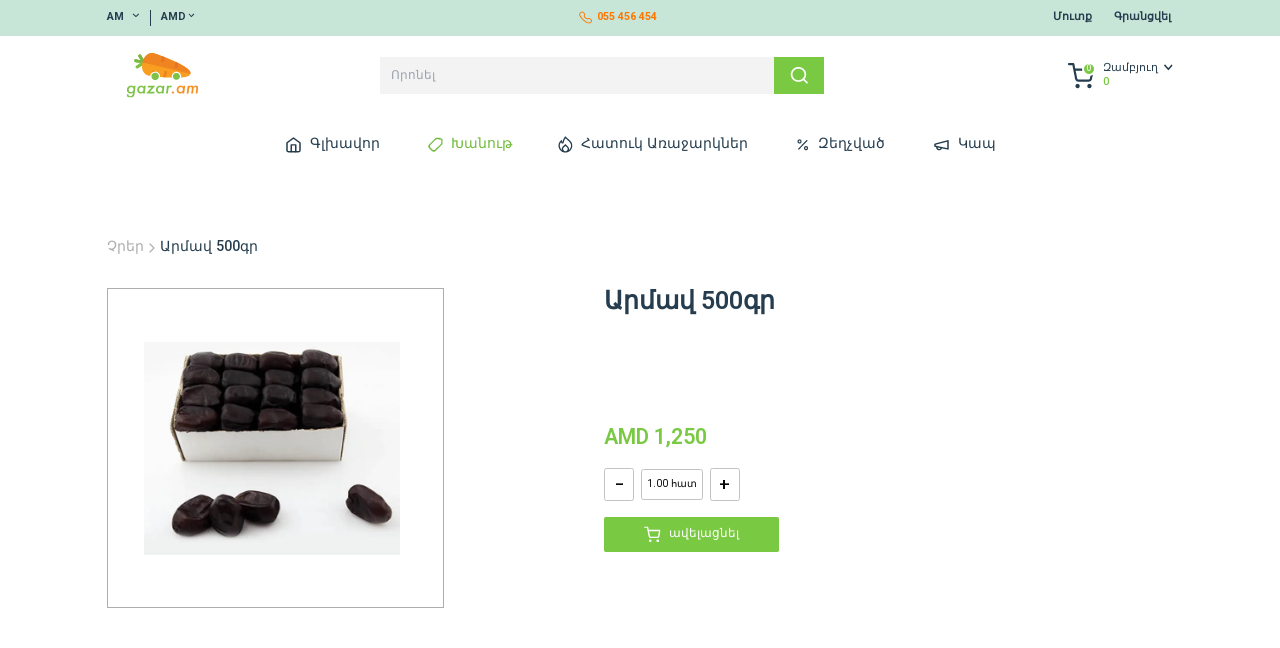

--- FILE ---
content_type: text/html; charset=utf-8
request_url: https://gazar.am/shop/dried-fruits/dates-500gr
body_size: 6996
content:
<!DOCTYPE html><html lang="en"><head><meta charSet="utf-8"/><title>Gazar.am | Չրեր | Արմավ 500գր</title><meta name="description" content="Gazar.am | Արմավ 500գր"/><meta name="viewport" content="width=device-width, initial-scale=1"/><meta property="og:image" content="https://gazar.am/images/1689964969_0aab95d207604c8c01e4a5e0663fe0a9.png"/><meta name="next-head-count" content="5"/><link rel="icon" type="image/png" sizes="32x32" href="/favicon/favicon-32x32.png"/><link rel="icon" type="image/png" sizes="16x16" href="/favicon/favicon-16x16.png"/><meta name="msapplication-TileColor" content="#da532c"/><link rel="icon" type="image/x-icon" href="/favicon.ico"/><link rel="preload" href="/_next/static/css/2a7a7a30eea1b333.css" as="style"/><link rel="stylesheet" href="/_next/static/css/2a7a7a30eea1b333.css" data-n-g=""/><link rel="preload" href="/_next/static/css/b5fef00cdadfd11a.css" as="style"/><link rel="stylesheet" href="/_next/static/css/b5fef00cdadfd11a.css" data-n-p=""/><link rel="preload" href="/_next/static/css/fdc15cdeb7daf85d.css" as="style"/><link rel="stylesheet" href="/_next/static/css/fdc15cdeb7daf85d.css" data-n-p=""/><link rel="preload" href="/_next/static/css/eb81a3c9ebe791fa.css" as="style"/><link rel="stylesheet" href="/_next/static/css/eb81a3c9ebe791fa.css" data-n-p=""/><noscript data-n-css=""></noscript><script defer="" nomodule="" src="/_next/static/chunks/polyfills-c67a75d1b6f99dc8.js"></script><script src="/_next/static/chunks/webpack-1ade288b913f8614.js" defer=""></script><script src="/_next/static/chunks/framework-3c0d1ce97e33029f.js" defer=""></script><script src="/_next/static/chunks/main-7670e910713d8570.js" defer=""></script><script src="/_next/static/chunks/pages/_app-be48d9e468d24d8a.js" defer=""></script><script src="/_next/static/chunks/5c78a563-64e27a28f79cce1f.js" defer=""></script><script src="/_next/static/chunks/7177-16f25c49c96269a2.js" defer=""></script><script src="/_next/static/chunks/260-e7de1697b356e2cb.js" defer=""></script><script src="/_next/static/chunks/3584-447ac2cb75822fe2.js" defer=""></script><script src="/_next/static/chunks/2427-68821f11102da447.js" defer=""></script><script src="/_next/static/chunks/8356-f062d331617bc1dd.js" defer=""></script><script src="/_next/static/chunks/9600-887f12f85862ba27.js" defer=""></script><script src="/_next/static/chunks/3466-6528bcad5e5f4ee9.js" defer=""></script><script src="/_next/static/chunks/6119-aeb8d50a26323cad.js" defer=""></script><script src="/_next/static/chunks/7651-827569eef56d74da.js" defer=""></script><script src="/_next/static/chunks/7625-e40ac2cf33f015cc.js" defer=""></script><script src="/_next/static/chunks/pages/shop/%5Bcategory%5D/%5Bproduct%5D-0a29b445672c9f0f.js" defer=""></script><script src="/_next/static/jEeOnfXWfTA6CUyUEhuUg/_buildManifest.js" defer=""></script><script src="/_next/static/jEeOnfXWfTA6CUyUEhuUg/_ssgManifest.js" defer=""></script></head><body><div id="__next"><header class="__className_6a1e3f __className_54dde5"><div class="header_header__4AzQq"><div class="header_container__2z0N6"><div class="header_languageAndCurrencyBlock__lTH88"><div class="header_languageBlock__4eCAn"><div class="header_language__tJipS">AM</div><div class="header_dArrBlock__XYwcL"><div class="header_dArr__f1yJB"><img alt="downArr" loading="lazy" decoding="async" data-nimg="fill" style="position:absolute;height:100%;width:100%;left:0;top:0;right:0;bottom:0;color:transparent" src="/_next/static/media/dArr.fcd68136.svg"/></div></div><div class="header_moreLanguageModal__w1pOp"><div>EN</div><div>RU</div><div>FA</div></div></div><div class="header_midLine__JTCZ0"></div><div class="header_currencyBlock__ZNCPe"><div class="header_currency__Vytsm"></div><div class="header_dArrBlock__XYwcL"><div class="header_dArr__f1yJB"><img alt="downArr" loading="lazy" decoding="async" data-nimg="fill" style="position:absolute;height:100%;width:100%;left:0;top:0;right:0;bottom:0;color:transparent" src="/_next/static/media/dArr.fcd68136.svg"/></div></div><div class="header_moreCurrencyModal__yZMf7"><div>USD</div><div>AMD</div><div>RUB</div><div>TMN</div></div></div></div><div class="header_infoBlock__YUUfa"><div class="header_iconPhone__B1XoX"><img alt="PhoneIcon" loading="lazy" decoding="async" data-nimg="fill" style="position:absolute;height:100%;width:100%;left:0;top:0;right:0;bottom:0;color:transparent" src="/_next/static/media/phoneIcon.186319af.svg"/></div><div class="header_Number__cFbG3"><a class="ml-1" href="tel:+37455456454">055 456 454</a></div></div><div class="header_loginBlock__hiiox"><a class="header_login__B75Db" href="/signIn">Մուտք</a><a class="header_signIn__UPtrv" href="/registration">Գրանցվել</a></div></div></div></header><nav class="__className_6a1e3f __className_54dde5" style="height:56px;position:sticky;top:0;z-index:1000"><div class="navigation_Navigation__R4EUy"><div class="navigation_container__K6XDW"><div class="navigation_TopNav__7A4Jk"><div class="navigation_LogoContainer__p_a6g"><a href="/"><img alt="Logo" loading="lazy" decoding="async" data-nimg="fill" style="position:absolute;height:100%;width:100%;left:0;top:0;right:0;bottom:0;color:transparent" src="/_next/static/media/LogoNew.c9e178a9.svg"/></a></div><div class="navigation_searchInputContainer__kUa8j"><form><div class="navigation_searchInputBackground__h_DFO"><input class="navigation_input__y1vli" placeholder="Որոնել" name="search" value=""/><div class="navigation_searchButtonContainer__tMNxn"><div class="navigation_searchIcon__tUthD"><img alt="searchIcon" loading="lazy" decoding="async" data-nimg="fill" style="position:absolute;height:100%;width:100%;left:0;top:0;right:0;bottom:0;color:transparent" src="/_next/static/media/searchIcon.235459d5.svg"/></div></div></div></form></div><div class="navigation_accountAndBasketBlock__kWtpc" tabindex="1"><div></div><div class="navigation_BasketContainer__yu3o2"><div class="navigation_basketIconContainer___nhhU"><div class="navigation_basketIcon__gSF3Y"><img alt="BasketIcon" loading="lazy" decoding="async" data-nimg="fill" style="position:absolute;height:100%;width:100%;left:0;top:0;right:0;bottom:0;color:transparent" src="/_next/static/media/basketIcon.883e4e19.svg"/></div><div class="navigation_basketCount__RVpx0"></div></div><div class="navigation_basketPriceContainer__xYwVE"><div class="navigation_basketName___s_OP">Զամբյուղ</div><div class="navigation_basketPrice__bny0w">0</div></div><div class="navigation_dArr__cHZ8d"><img alt="dArr" loading="lazy" decoding="async" data-nimg="fill" style="position:absolute;height:100%;width:100%;left:0;top:0;right:0;bottom:0;color:transparent" src="/_next/static/media/dArr.fcd68136.svg"/></div><div class="navigation_basketDropDownNone__A0Qcx"><span>×</span><div class="navigation_basketDropDownContainer__PdgEe"><div class="navigation_itemsContainer__uErtP"></div><div class="navigation_totalContainer__Ir0T1"><h3>Ընդամենը</h3><span>0</span></div><div class="navigation_buttonsContainer__4dxA4"><button class="navigation_paidButton__CAuhg">Պատվիրել</button></div></div></div></div></div></div><div class="navigation_BottomNav__fQ7QB"><div class="navigation_menu__C7LFF"><div class="navigation_menuContainer__hsahw"><a class="navigation_HomePageLinkContainer__cnxsM" href="/"><div class="navigation_homeIcon__Z24S4"><img alt="homeIcon" loading="lazy" decoding="async" data-nimg="fill" style="position:absolute;height:100%;width:100%;left:0;top:0;right:0;bottom:0;color:transparent" src="/_next/static/media/homeIcon.e92ab20b.svg"/></div><span class="ml-2"><span>Գլխավոր</span></span></a><a class="navigation_ShopPageLinkContainerActive__DRgZB" href="/shop"><div class="navigation_shopIcon__h6MX8"><img alt="shopIcon" loading="lazy" decoding="async" data-nimg="fill" style="position:absolute;height:100%;width:100%;left:0;top:0;right:0;bottom:0;color:transparent" src="/_next/static/media/shopIcon.07292e55.svg"/></div><span class="ml-2">Խանութ</span></a><a class="navigation_SpecialOfferPageLinkContainer__iQxCd" href="/shop?specialOffers=true"><div class="navigation_specialOfferIcon__1XW0s"><img alt="specialOfferIcon" loading="lazy" decoding="async" data-nimg="fill" style="position:absolute;height:100%;width:100%;left:0;top:0;right:0;bottom:0;color:transparent" src="/_next/static/media/specialOfferIcon.f53d5538.svg"/></div><span class="ml-2">Հատուկ Առաջարկներ</span></a><a class="navigation_SalePageLinkContainer__iDFNO" href="/shop?discountOffers=true"><div class="navigation_SaleIcon__LuGGj"><img alt="percentIcon" loading="lazy" decoding="async" data-nimg="fill" style="position:absolute;height:100%;width:100%;left:0;top:0;right:0;bottom:0;color:transparent" src="/_next/static/media/percentIcon.85cc6f25.svg"/></div><span class="ml-2">Զեղչված</span></a><a class="navigation_contactPageLinkContainer__m_Nvr" href="/ContactUs"><div class="navigation_megaphoneIcon__fQ92r"><img alt="megaphoneIcon" loading="lazy" decoding="async" data-nimg="fill" style="position:absolute;height:100%;width:100%;left:0;top:0;right:0;bottom:0;color:transparent" src="/_next/static/media/megaphoneIcon.4e0ab3c7.svg"/></div><span class="ml-2">Կապ</span></a></div></div></div></div></div></nav><main class="__className_6a1e3f __className_54dde5 sm:mt-[8.7vw]"><div><div class="products_Products__mZvyT"><div class="products_container__r_ec_"><div class="products_titleBlock__i52qG"><a class="products_beforePath__V9COU" href="/shop/dried-fruits">Չրեր</a><div class="products_arrowRight__dp0D_"><img alt="arrow" loading="lazy" decoding="async" data-nimg="fill" style="position:absolute;height:100%;width:100%;left:0;top:0;right:0;bottom:0;color:transparent" src="/_next/static/media/arrow.3ff25e5e.svg"/></div><span class="products_afterPath__n998r">Արմավ 500գր</span></div><div class="products_contentBlock__46NE_"><div class="products_ImageBlock__yiS2p"><div class="products_bigPics__EO0Qs"><img alt="bigPic" loading="lazy" width="500" height="500" decoding="async" data-nimg="1" class="products_bigPic__h944t" style="color:transparent" srcSet="/_next/image?url=https%3A%2F%2Fgazar.am%2Fimages%2F1689964969_0aab95d207604c8c01e4a5e0663fe0a9.png&amp;w=640&amp;q=75 1x, /_next/image?url=https%3A%2F%2Fgazar.am%2Fimages%2F1689964969_0aab95d207604c8c01e4a5e0663fe0a9.png&amp;w=1080&amp;q=75 2x" src="/_next/image?url=https%3A%2F%2Fgazar.am%2Fimages%2F1689964969_0aab95d207604c8c01e4a5e0663fe0a9.png&amp;w=1080&amp;q=75"/></div></div><div class="products_infoAboutItems___AtTT"><div class="products_title__e1bHK">Արմավ 500գր</div><p class="products_description__PWg8s"></p><div class="products_priceAndWeight__NFuMS"><div class="products_priceList__lRqUb"><div class="products_LastPrice__D9N71" style="cursor:pointer">1 250 ֏</div></div><div class="products_itemCountBlock__UlgPZ"><button class="products_decrement__WS3Ql">-</button><input class="products_weight__pBMyW" readonly="" value="1.00 հատ"/><button class="products_increment__yb2dG">+</button></div><button class="products_addButton__62B5p"><div class="products_basketIcon__89uz3"><img alt="" loading="lazy" decoding="async" data-nimg="fill" style="position:absolute;height:100%;width:100%;left:0;top:0;right:0;bottom:0;color:transparent" src="/_next/static/media/basketWhiteIcon.e46a2be9.svg"/></div>ավելացնել</button></div></div></div></div></div><div class="alsoOrder_alsoOrder__WR85h"><div class="alsoOrder_container__yeqgr"><div class="alsoOrder_title__Xx7gu">Պատվիրում են նաև</div><div class="favoriteItems_FavoriteItems__KBjAW"><div class="favoriteItems_FavoriteItemsContainer__ZKEBO"><div class="favoriteItems_sliderFavoriteItems__96Mts"><div class="slick-slider favoriteItems_favoriteItems__pPBMp slick-initialized"><div class="slick-list"><div class="slick-track" style="width:100%;left:0%"><div data-index="0" class="slick-slide slick-active slick-current" tabindex="-1" aria-hidden="false" style="outline:none;width:20%"><div><div tabindex="-1" style="width:100%;display:inline-block"><div class="favoriteItems_itemBlock__6c8F7"><div><a href="/shop/vegetables/zucchini"><div class="favoriteItems_ImgBlock__y9f2u"><img alt="" loading="lazy" width="500" height="500" decoding="async" data-nimg="1" style="color:transparent" srcSet="/_next/image?url=https%3A%2F%2Fgazar.am%2Fimages%2F1688501123_kabachki.png&amp;w=640&amp;q=75 1x, /_next/image?url=https%3A%2F%2Fgazar.am%2Fimages%2F1688501123_kabachki.png&amp;w=1080&amp;q=75 2x" src="/_next/image?url=https%3A%2F%2Fgazar.am%2Fimages%2F1688501123_kabachki.png&amp;w=1080&amp;q=75"/></div></a><div class="favoriteItems_sliderTitle__uir1k">Դդմիկ</div><a data-state="closed"><div class="favoriteItems_sliderPrice___fbVc" style="cursor:pointer">840 ֏</div></a></div><div class="favoriteItems_itemCountBlock__7tyU7"><button class="favoriteItems_decrement__yIVlI">-</button><a data-state="closed"><input class="favoriteItems_weight__HMXe9" name="weight" readonly="" value="0.50 կգ"/></a><button class="favoriteItems_increment__945U7">+</button></div><button class="favoriteItems_addButton__zMXfR"><div class="favoriteItems_basketIcon__E_pTP"><img alt="" loading="lazy" decoding="async" data-nimg="fill" style="position:absolute;height:100%;width:100%;left:0;top:0;right:0;bottom:0;color:transparent" src="/_next/static/media/basketWhiteIcon.e46a2be9.svg"/></div>Ավելացնել</button></div></div></div></div><div data-index="1" class="slick-slide slick-active" tabindex="-1" aria-hidden="false" style="outline:none;width:20%"><div><div tabindex="-1" style="width:100%;display:inline-block"><div class="favoriteItems_itemBlock__6c8F7"><div><a href="/shop/vegetables/beet"><div class="favoriteItems_ImgBlock__y9f2u"><img alt="" loading="lazy" width="500" height="500" decoding="async" data-nimg="1" style="color:transparent" srcSet="/_next/image?url=https%3A%2F%2Fgazar.am%2Fimages%2F1688495116_svekla.png&amp;w=640&amp;q=75 1x, /_next/image?url=https%3A%2F%2Fgazar.am%2Fimages%2F1688495116_svekla.png&amp;w=1080&amp;q=75 2x" src="/_next/image?url=https%3A%2F%2Fgazar.am%2Fimages%2F1688495116_svekla.png&amp;w=1080&amp;q=75"/></div></a><div class="favoriteItems_sliderTitle__uir1k">Բազուկ</div><a data-state="closed"><div class="favoriteItems_sliderPrice___fbVc" style="cursor:pointer">240 ֏</div></a></div><div class="favoriteItems_itemCountBlock__7tyU7"><button class="favoriteItems_decrement__yIVlI">-</button><a data-state="closed"><input class="favoriteItems_weight__HMXe9" name="weight" readonly="" value="0.50 կգ"/></a><button class="favoriteItems_increment__945U7">+</button></div><button class="favoriteItems_addButton__zMXfR"><div class="favoriteItems_basketIcon__E_pTP"><img alt="" loading="lazy" decoding="async" data-nimg="fill" style="position:absolute;height:100%;width:100%;left:0;top:0;right:0;bottom:0;color:transparent" src="/_next/static/media/basketWhiteIcon.e46a2be9.svg"/></div>Ավելացնել</button></div></div></div></div><div data-index="2" class="slick-slide slick-active" tabindex="-1" aria-hidden="false" style="outline:none;width:20%"><div><div tabindex="-1" style="width:100%;display:inline-block"><div class="favoriteItems_itemBlock__6c8F7"><div><a href="/shop/vegetables/sweet-potato"><div class="favoriteItems_ImgBlock__y9f2u"><img alt="" loading="lazy" width="500" height="500" decoding="async" data-nimg="1" style="color:transparent" srcSet="/_next/image?url=https%3A%2F%2Fgazar.am%2Fimages%2F1688496022_batat.png&amp;w=640&amp;q=75 1x, /_next/image?url=https%3A%2F%2Fgazar.am%2Fimages%2F1688496022_batat.png&amp;w=1080&amp;q=75 2x" src="/_next/image?url=https%3A%2F%2Fgazar.am%2Fimages%2F1688496022_batat.png&amp;w=1080&amp;q=75"/></div></a><div class="favoriteItems_sliderTitle__uir1k">Բաթաթ</div><a data-state="closed"><div class="favoriteItems_sliderPrice___fbVc" style="cursor:pointer">1 100 ֏</div></a></div><div class="favoriteItems_itemCountBlock__7tyU7"><button class="favoriteItems_decrement__yIVlI">-</button><a data-state="closed"><input class="favoriteItems_weight__HMXe9" name="weight" readonly="" value="0.50 կգ"/></a><button class="favoriteItems_increment__945U7">+</button></div><button class="favoriteItems_addButton__zMXfR"><div class="favoriteItems_basketIcon__E_pTP"><img alt="" loading="lazy" decoding="async" data-nimg="fill" style="position:absolute;height:100%;width:100%;left:0;top:0;right:0;bottom:0;color:transparent" src="/_next/static/media/basketWhiteIcon.e46a2be9.svg"/></div>Ավելացնել</button></div></div></div></div><div data-index="3" class="slick-slide slick-active" tabindex="-1" aria-hidden="false" style="outline:none;width:20%"><div><div tabindex="-1" style="width:100%;display:inline-block"><div class="favoriteItems_itemBlock__6c8F7"><div><a href="/shop/vegetables/broccoli"><div class="favoriteItems_ImgBlock__y9f2u"><img alt="" loading="lazy" width="500" height="500" decoding="async" data-nimg="1" style="color:transparent" srcSet="/_next/image?url=https%3A%2F%2Fgazar.am%2Fimages%2F1688500377_brokoli.png&amp;w=640&amp;q=75 1x, /_next/image?url=https%3A%2F%2Fgazar.am%2Fimages%2F1688500377_brokoli.png&amp;w=1080&amp;q=75 2x" src="/_next/image?url=https%3A%2F%2Fgazar.am%2Fimages%2F1688500377_brokoli.png&amp;w=1080&amp;q=75"/></div></a><div class="favoriteItems_sliderTitle__uir1k">Բրոկոլի</div><a data-state="closed"><div class="favoriteItems_sliderPrice___fbVc" style="cursor:pointer">690 ֏</div></a></div><div class="favoriteItems_itemCountBlock__7tyU7"><button class="favoriteItems_decrement__yIVlI">-</button><a data-state="closed"><input class="favoriteItems_weight__HMXe9" name="weight" readonly="" value="0.50 կգ"/></a><button class="favoriteItems_increment__945U7">+</button></div><button class="favoriteItems_addButton__zMXfR"><div class="favoriteItems_basketIcon__E_pTP"><img alt="" loading="lazy" decoding="async" data-nimg="fill" style="position:absolute;height:100%;width:100%;left:0;top:0;right:0;bottom:0;color:transparent" src="/_next/static/media/basketWhiteIcon.e46a2be9.svg"/></div>Ավելացնել</button></div></div></div></div><div data-index="4" class="slick-slide slick-active" tabindex="-1" aria-hidden="false" style="outline:none;width:20%"><div><div tabindex="-1" style="width:100%;display:inline-block"><div class="favoriteItems_itemBlock__6c8F7"><div><a href="/shop/vegetables/carrot"><div class="favoriteItems_ImgBlock__y9f2u"><img alt="" loading="lazy" width="500" height="500" decoding="async" data-nimg="1" style="color:transparent" srcSet="/_next/image?url=https%3A%2F%2Fgazar.am%2Fimages%2F1688500687_gazar1.png&amp;w=640&amp;q=75 1x, /_next/image?url=https%3A%2F%2Fgazar.am%2Fimages%2F1688500687_gazar1.png&amp;w=1080&amp;q=75 2x" src="/_next/image?url=https%3A%2F%2Fgazar.am%2Fimages%2F1688500687_gazar1.png&amp;w=1080&amp;q=75"/></div></a><div class="favoriteItems_sliderTitle__uir1k">Գազար</div><a data-state="closed"><div class="favoriteItems_sliderPrice___fbVc" style="cursor:pointer">240 ֏</div></a></div><div class="favoriteItems_itemCountBlock__7tyU7"><button class="favoriteItems_decrement__yIVlI">-</button><a data-state="closed"><input class="favoriteItems_weight__HMXe9" name="weight" readonly="" value="0.50 կգ"/></a><button class="favoriteItems_increment__945U7">+</button></div><button class="favoriteItems_addButton__zMXfR"><div class="favoriteItems_basketIcon__E_pTP"><img alt="" loading="lazy" decoding="async" data-nimg="fill" style="position:absolute;height:100%;width:100%;left:0;top:0;right:0;bottom:0;color:transparent" src="/_next/static/media/basketWhiteIcon.e46a2be9.svg"/></div>Ավելացնել</button></div></div></div></div></div></div></div></div></div></div></div></div><div class="DiscoverCategories_Categories__moA2K"><div class="DiscoverCategories_CategoriesContainer__RvVFp"><div class="DiscoverCategories_showCategories__9Yx1k"><div class="DiscoverCategories_categoriesTitle__7bF89">Բացահայտեք կատեգորիաները</div><div class="DiscoverCategories_categoriesItems__zPMBL"><a class="DiscoverCategories_backgroundCategories__KvXBV" style="background-color:#f8fdf1" href="/shop/spices"><div class="DiscoverCategories_categoriesImage__pBnfV"><img alt="categories" loading="lazy" width="100" height="100" decoding="async" data-nimg="1" style="color:transparent" srcSet="/_next/image?url=https%3A%2F%2Fxw9yfaknjqdygika.public.blob.vercel-storage.com%2FEFesCif-Xk2lzB8Go9GAEPj2MWOkmRdq2cKypb.png&amp;w=128&amp;q=75 1x, /_next/image?url=https%3A%2F%2Fxw9yfaknjqdygika.public.blob.vercel-storage.com%2FEFesCif-Xk2lzB8Go9GAEPj2MWOkmRdq2cKypb.png&amp;w=256&amp;q=75 2x" src="/_next/image?url=https%3A%2F%2Fxw9yfaknjqdygika.public.blob.vercel-storage.com%2FEFesCif-Xk2lzB8Go9GAEPj2MWOkmRdq2cKypb.png&amp;w=256&amp;q=75"/></div><span>Համեմունք</span></a><a class="DiscoverCategories_backgroundCategories__KvXBV" style="background-color:#f8fdf1" href="/shop/vegetables"><div class="DiscoverCategories_categoriesImage__pBnfV"><img alt="categories" loading="lazy" width="100" height="100" decoding="async" data-nimg="1" style="color:transparent" srcSet="/_next/image?url=https%3A%2F%2Fxw9yfaknjqdygika.public.blob.vercel-storage.com%2FfyveirM-QsdhFNsN7KdTEBDyvr9di79R33GtfX.png&amp;w=128&amp;q=75 1x, /_next/image?url=https%3A%2F%2Fxw9yfaknjqdygika.public.blob.vercel-storage.com%2FfyveirM-QsdhFNsN7KdTEBDyvr9di79R33GtfX.png&amp;w=256&amp;q=75 2x" src="/_next/image?url=https%3A%2F%2Fxw9yfaknjqdygika.public.blob.vercel-storage.com%2FfyveirM-QsdhFNsN7KdTEBDyvr9di79R33GtfX.png&amp;w=256&amp;q=75"/></div><span>Բանջարեղեն</span></a><a class="DiscoverCategories_backgroundCategories__KvXBV" style="background-color:#f8fdf1" href="/shop/tropical"><div class="DiscoverCategories_categoriesImage__pBnfV"><img alt="categories" loading="lazy" width="100" height="100" decoding="async" data-nimg="1" style="color:transparent" srcSet="/_next/image?url=https%3A%2F%2Fxw9yfaknjqdygika.public.blob.vercel-storage.com%2FiOpUd3p-XWyQx4ZDMvYoNoElcQ1MlnErmpZysj.png&amp;w=128&amp;q=75 1x, /_next/image?url=https%3A%2F%2Fxw9yfaknjqdygika.public.blob.vercel-storage.com%2FiOpUd3p-XWyQx4ZDMvYoNoElcQ1MlnErmpZysj.png&amp;w=256&amp;q=75 2x" src="/_next/image?url=https%3A%2F%2Fxw9yfaknjqdygika.public.blob.vercel-storage.com%2FiOpUd3p-XWyQx4ZDMvYoNoElcQ1MlnErmpZysj.png&amp;w=256&amp;q=75"/></div><span>Արևադարձային</span></a><a class="DiscoverCategories_backgroundCategories__KvXBV" style="background-color:#f8fdf1" href="/shop/berries"><div class="DiscoverCategories_categoriesImage__pBnfV"><img alt="categories" loading="lazy" width="100" height="100" decoding="async" data-nimg="1" style="color:transparent" srcSet="/_next/image?url=https%3A%2F%2Fxw9yfaknjqdygika.public.blob.vercel-storage.com%2FnCVqm3S-QwwVXEsMlOu6vYG00ivmuwKVsNK62W.png&amp;w=128&amp;q=75 1x, /_next/image?url=https%3A%2F%2Fxw9yfaknjqdygika.public.blob.vercel-storage.com%2FnCVqm3S-QwwVXEsMlOu6vYG00ivmuwKVsNK62W.png&amp;w=256&amp;q=75 2x" src="/_next/image?url=https%3A%2F%2Fxw9yfaknjqdygika.public.blob.vercel-storage.com%2FnCVqm3S-QwwVXEsMlOu6vYG00ivmuwKVsNK62W.png&amp;w=256&amp;q=75"/></div><span>Հատապտուղներ</span></a><a class="DiscoverCategories_backgroundCategories__KvXBV" style="background-color:#f8fdf1" href="/shop/potherb"><div class="DiscoverCategories_categoriesImage__pBnfV"><img alt="categories" loading="lazy" width="100" height="100" decoding="async" data-nimg="1" style="color:transparent" srcSet="/_next/image?url=https%3A%2F%2Fxw9yfaknjqdygika.public.blob.vercel-storage.com%2FjFfsxXg-abHeNUzJM6njYwEf1JfdQbBwrD0jIQ.png&amp;w=128&amp;q=75 1x, /_next/image?url=https%3A%2F%2Fxw9yfaknjqdygika.public.blob.vercel-storage.com%2FjFfsxXg-abHeNUzJM6njYwEf1JfdQbBwrD0jIQ.png&amp;w=256&amp;q=75 2x" src="/_next/image?url=https%3A%2F%2Fxw9yfaknjqdygika.public.blob.vercel-storage.com%2FjFfsxXg-abHeNUzJM6njYwEf1JfdQbBwrD0jIQ.png&amp;w=256&amp;q=75"/></div><span>Կանաչի</span></a><a class="DiscoverCategories_backgroundCategories__KvXBV" style="background-color:#f8fdf1" href="/shop/fruits"><div class="DiscoverCategories_categoriesImage__pBnfV"><img alt="categories" loading="lazy" width="100" height="100" decoding="async" data-nimg="1" style="color:transparent" srcSet="/_next/image?url=https%3A%2F%2Fxw9yfaknjqdygika.public.blob.vercel-storage.com%2Fv4exDxe-sMyQpcaHFQbKgzMJFOIbVQFldnD0k2.png&amp;w=128&amp;q=75 1x, /_next/image?url=https%3A%2F%2Fxw9yfaknjqdygika.public.blob.vercel-storage.com%2Fv4exDxe-sMyQpcaHFQbKgzMJFOIbVQFldnD0k2.png&amp;w=256&amp;q=75 2x" src="/_next/image?url=https%3A%2F%2Fxw9yfaknjqdygika.public.blob.vercel-storage.com%2Fv4exDxe-sMyQpcaHFQbKgzMJFOIbVQFldnD0k2.png&amp;w=256&amp;q=75"/></div><span>Մրգեր</span></a><a class="DiscoverCategories_backgroundCategories__KvXBV" style="background-color:#f8fdf1" href="/shop/dried-fruits"><div class="DiscoverCategories_categoriesImage__pBnfV"><img alt="categories" loading="lazy" width="100" height="100" decoding="async" data-nimg="1" style="color:transparent" srcSet="/_next/image?url=https%3A%2F%2Fxw9yfaknjqdygika.public.blob.vercel-storage.com%2FEQ5se8C-qAEovd4DIX6LzUSFKzIfn1vBVHXtqp.png&amp;w=128&amp;q=75 1x, /_next/image?url=https%3A%2F%2Fxw9yfaknjqdygika.public.blob.vercel-storage.com%2FEQ5se8C-qAEovd4DIX6LzUSFKzIfn1vBVHXtqp.png&amp;w=256&amp;q=75 2x" src="/_next/image?url=https%3A%2F%2Fxw9yfaknjqdygika.public.blob.vercel-storage.com%2FEQ5se8C-qAEovd4DIX6LzUSFKzIfn1vBVHXtqp.png&amp;w=256&amp;q=75"/></div><span>Չրեր</span></a><a class="DiscoverCategories_backgroundCategories__KvXBV" style="background-color:#f8fdf1" href="/shop/nuts"><div class="DiscoverCategories_categoriesImage__pBnfV"><img alt="categories" loading="lazy" width="100" height="100" decoding="async" data-nimg="1" style="color:transparent" srcSet="/_next/image?url=https%3A%2F%2Fxw9yfaknjqdygika.public.blob.vercel-storage.com%2FUBVHA2D-1oR03ZziRDAnFUf4KmpANINGl4BU7H.png&amp;w=128&amp;q=75 1x, /_next/image?url=https%3A%2F%2Fxw9yfaknjqdygika.public.blob.vercel-storage.com%2FUBVHA2D-1oR03ZziRDAnFUf4KmpANINGl4BU7H.png&amp;w=256&amp;q=75 2x" src="/_next/image?url=https%3A%2F%2Fxw9yfaknjqdygika.public.blob.vercel-storage.com%2FUBVHA2D-1oR03ZziRDAnFUf4KmpANINGl4BU7H.png&amp;w=256&amp;q=75"/></div><span>Ընդեղեն</span></a><a class="DiscoverCategories_backgroundCategories__KvXBV" style="background-color:#f8fdf1" href="/shop/Fruit-Gift-Box"><div class="DiscoverCategories_categoriesImage__pBnfV"><img alt="categories" loading="lazy" width="100" height="100" decoding="async" data-nimg="1" style="color:transparent" srcSet="/_next/image?url=https%3A%2F%2Fxw9yfaknjqdygika.public.blob.vercel-storage.com%2FOICQQpE-A2VYoVR7b8kzeDJ3q82gkb7kBm6bd5.png&amp;w=128&amp;q=75 1x, /_next/image?url=https%3A%2F%2Fxw9yfaknjqdygika.public.blob.vercel-storage.com%2FOICQQpE-A2VYoVR7b8kzeDJ3q82gkb7kBm6bd5.png&amp;w=256&amp;q=75 2x" src="/_next/image?url=https%3A%2F%2Fxw9yfaknjqdygika.public.blob.vercel-storage.com%2FOICQQpE-A2VYoVR7b8kzeDJ3q82gkb7kBm6bd5.png&amp;w=256&amp;q=75"/></div><span>Նվեր Տուփեր</span></a><a class="DiscoverCategories_backgroundCategories__KvXBV" style="background-color:#f8fdf1" href="/shop/Healthy-Breakfast"><div class="DiscoverCategories_categoriesImage__pBnfV"><img alt="categories" loading="lazy" width="100" height="100" decoding="async" data-nimg="1" style="color:transparent" srcSet="/_next/image?url=https%3A%2F%2Fxw9yfaknjqdygika.public.blob.vercel-storage.com%2FT9BxVdq-kcF7gwhxT3lYB30w8Qz4RBvWtNPTxW.png&amp;w=128&amp;q=75 1x, /_next/image?url=https%3A%2F%2Fxw9yfaknjqdygika.public.blob.vercel-storage.com%2FT9BxVdq-kcF7gwhxT3lYB30w8Qz4RBvWtNPTxW.png&amp;w=256&amp;q=75 2x" src="/_next/image?url=https%3A%2F%2Fxw9yfaknjqdygika.public.blob.vercel-storage.com%2FT9BxVdq-kcF7gwhxT3lYB30w8Qz4RBvWtNPTxW.png&amp;w=256&amp;q=75"/></div><span>Առողջ Նախաճաշ</span></a><a class="DiscoverCategories_backgroundCategories__KvXBV" style="background-color:#f8fdf1" href="/shop/Tea"><div class="DiscoverCategories_categoriesImage__pBnfV"><img alt="categories" loading="lazy" width="100" height="100" decoding="async" data-nimg="1" style="color:transparent" srcSet="/_next/image?url=https%3A%2F%2Fxw9yfaknjqdygika.public.blob.vercel-storage.com%2FzBWjI5c-eueqABieCELinIwkyZrXHkwYZuhQA1.png&amp;w=128&amp;q=75 1x, /_next/image?url=https%3A%2F%2Fxw9yfaknjqdygika.public.blob.vercel-storage.com%2FzBWjI5c-eueqABieCELinIwkyZrXHkwYZuhQA1.png&amp;w=256&amp;q=75 2x" src="/_next/image?url=https%3A%2F%2Fxw9yfaknjqdygika.public.blob.vercel-storage.com%2FzBWjI5c-eueqABieCELinIwkyZrXHkwYZuhQA1.png&amp;w=256&amp;q=75"/></div><span>Թեյ</span></a><a class="DiscoverCategories_backgroundCategories__KvXBV" style="background-color:#f8fdf1" href="/shop/Coffee"><div class="DiscoverCategories_categoriesImage__pBnfV"><img alt="categories" loading="lazy" width="100" height="100" decoding="async" data-nimg="1" style="color:transparent" srcSet="/_next/image?url=https%3A%2F%2Fxw9yfaknjqdygika.public.blob.vercel-storage.com%2Flivo2pi-TLiSAg8N1AZcDsfskepn48nvADy4E1.png&amp;w=128&amp;q=75 1x, /_next/image?url=https%3A%2F%2Fxw9yfaknjqdygika.public.blob.vercel-storage.com%2Flivo2pi-TLiSAg8N1AZcDsfskepn48nvADy4E1.png&amp;w=256&amp;q=75 2x" src="/_next/image?url=https%3A%2F%2Fxw9yfaknjqdygika.public.blob.vercel-storage.com%2Flivo2pi-TLiSAg8N1AZcDsfskepn48nvADy4E1.png&amp;w=256&amp;q=75"/></div><span>Սուրճ</span></a></div></div></div></div></div></main><footer class="__className_6a1e3f __className_54dde5"><div class="footer_Footer__p18Qg"><div class="footer_footerContainer__qFS57"><div class="footer_footerTop__KipBw"><form class="footer_subscribeContainer__ROS93"><div class="footer_inputContainer__0MLmC"><div><img alt="sendIcon" loading="lazy" decoding="async" data-nimg="fill" style="position:absolute;height:100%;width:100%;left:0;top:0;right:0;bottom:0;color:transparent" src="/_next/static/media/sendIcon.790cdfe5.svg"/></div><input placeholder="Մուտքագրեք էլ. հասցեն" name="email"/></div><button type="submit">Հաստատել</button></form><div class="footer_FooterMenuBlock__uCs5t"><div class="footer_footerMenuContainer__P6Brb"><a class="footer_footerLogo__Yiybn" href="/"><img alt="FooterLogo" loading="lazy" decoding="async" data-nimg="fill" style="position:absolute;height:100%;width:100%;left:0;top:0;right:0;bottom:0;color:transparent" src="/_next/static/media/LogoNew.c9e178a9.svg"/></a><div class="footer_firstBlockMenu__mztXx"><a class="footer_aboutUs__VwOKA" href="/AboutUs">Մեր Մասին</a><a class="footer_contact__ksQc1" href="/ContactUs">Կապ</a></div><div class="footer_secondBlock__1rKTq"><a class="footer_thermsOfConditions__a_Jtx" href="/TermsOfUse">Օգտագործման պայմաններ</a><a class="footer_privacyPolicy__qJaS9" href="/PrivacyPolicy">Գաղտնիության քաղաքականություն</a><a class="footer_delivery__kjXRc" href="/OrderAndDelivery">Պատվեր և առաքում</a></div><div class="footer_thirdBlock__Hchia"><div class="footer_followUs__vG2iA">Հետևեք մեզ</div><div class="footer_networkBlock__MnG_C"><a class="footer_facebook__6wagg" target="_blank" href="https://www.facebook.com/gazar.am/"><img alt="facebook" loading="lazy" decoding="async" data-nimg="fill" style="position:absolute;height:100%;width:100%;left:0;top:0;right:0;bottom:0;color:transparent" src="/_next/static/media/facebook.05ba5f57.svg"/></a><a class="footer_instagram__B0uTm" target="_blank" href="https://www.instagram.com/gazar.am/"><img alt="instagram" loading="lazy" decoding="async" data-nimg="fill" style="position:absolute;height:100%;width:100%;left:0;top:0;right:0;bottom:0;color:transparent" src="/_next/static/media/instagram.8a63e25b.svg"/></a></div><div class="footer_footerBottomTextMobile__7x6Vb">© 2023 Բոլոր իրավունքները պաշտպանված են. Նախագծված և ստեղծված է Weflex-ի կողմից</div></div></div></div></div><div class="footer_footerBottom__K0O8G"><div class="footer_cardsAndApps__wd0JS"><div class="footer_cards__twc6K"><div><img alt="visa" loading="lazy" decoding="async" data-nimg="fill" style="position:absolute;height:100%;width:100%;left:0;top:0;right:0;bottom:0;color:transparent" src="/_next/static/media/visa.ae2ec0aa.svg"/></div><div><img alt="masterCard" loading="lazy" decoding="async" data-nimg="fill" style="position:absolute;height:100%;width:100%;left:0;top:0;right:0;bottom:0;color:transparent" src="/_next/static/media/masterCard.16577342.svg"/></div><div><img alt="arca" loading="lazy" decoding="async" data-nimg="fill" style="position:absolute;height:100%;width:100%;left:0;top:0;right:0;bottom:0;color:transparent" src="/_next/static/media/arca.dec4411b.svg"/></div><div><img alt="maestro" loading="lazy" decoding="async" data-nimg="fill" style="position:absolute;height:100%;width:100%;left:0;top:0;right:0;bottom:0;color:transparent" src="/_next/static/media/maestro.953aaf33.svg"/></div><div><img alt="blueVisa" loading="lazy" decoding="async" data-nimg="fill" style="position:absolute;height:100%;width:100%;left:0;top:0;right:0;bottom:0;color:transparent" src="/_next/static/media/blueVisa.3c37658e.svg"/></div><div><img alt="idram" loading="lazy" decoding="async" data-nimg="fill" style="position:absolute;height:100%;width:100%;left:0;top:0;right:0;bottom:0;color:transparent" src="/_next/static/media/idram.9673b8c0.svg"/></div></div><div class="footer_apps__Q_cLb"><a class="footer_appStore__n9JNB" target="_blank" href="/shop/dried-fruits/dates-500gr#"><img alt="appStore" loading="lazy" decoding="async" data-nimg="fill" style="position:absolute;height:100%;width:100%;left:0;top:0;right:0;bottom:0;color:transparent" sizes="100vw" srcSet="/_next/image?url=%2F_next%2Fstatic%2Fmedia%2FappStore.47cf9556.png&amp;w=640&amp;q=75 640w, /_next/image?url=%2F_next%2Fstatic%2Fmedia%2FappStore.47cf9556.png&amp;w=750&amp;q=75 750w, /_next/image?url=%2F_next%2Fstatic%2Fmedia%2FappStore.47cf9556.png&amp;w=828&amp;q=75 828w, /_next/image?url=%2F_next%2Fstatic%2Fmedia%2FappStore.47cf9556.png&amp;w=1080&amp;q=75 1080w, /_next/image?url=%2F_next%2Fstatic%2Fmedia%2FappStore.47cf9556.png&amp;w=1200&amp;q=75 1200w, /_next/image?url=%2F_next%2Fstatic%2Fmedia%2FappStore.47cf9556.png&amp;w=1920&amp;q=75 1920w, /_next/image?url=%2F_next%2Fstatic%2Fmedia%2FappStore.47cf9556.png&amp;w=2048&amp;q=75 2048w, /_next/image?url=%2F_next%2Fstatic%2Fmedia%2FappStore.47cf9556.png&amp;w=3840&amp;q=75 3840w" src="/_next/image?url=%2F_next%2Fstatic%2Fmedia%2FappStore.47cf9556.png&amp;w=3840&amp;q=75"/></a><a class="footer_googlePlay__AnbzZ" target="_blank" href="/shop/dried-fruits/dates-500gr#"><img alt="GooglePay" loading="lazy" decoding="async" data-nimg="fill" style="position:absolute;height:100%;width:100%;left:0;top:0;right:0;bottom:0;color:transparent" sizes="100vw" srcSet="/_next/image?url=%2F_next%2Fstatic%2Fmedia%2FgooglePay.1b578244.png&amp;w=640&amp;q=75 640w, /_next/image?url=%2F_next%2Fstatic%2Fmedia%2FgooglePay.1b578244.png&amp;w=750&amp;q=75 750w, /_next/image?url=%2F_next%2Fstatic%2Fmedia%2FgooglePay.1b578244.png&amp;w=828&amp;q=75 828w, /_next/image?url=%2F_next%2Fstatic%2Fmedia%2FgooglePay.1b578244.png&amp;w=1080&amp;q=75 1080w, /_next/image?url=%2F_next%2Fstatic%2Fmedia%2FgooglePay.1b578244.png&amp;w=1200&amp;q=75 1200w, /_next/image?url=%2F_next%2Fstatic%2Fmedia%2FgooglePay.1b578244.png&amp;w=1920&amp;q=75 1920w, /_next/image?url=%2F_next%2Fstatic%2Fmedia%2FgooglePay.1b578244.png&amp;w=2048&amp;q=75 2048w, /_next/image?url=%2F_next%2Fstatic%2Fmedia%2FgooglePay.1b578244.png&amp;w=3840&amp;q=75 3840w" src="/_next/image?url=%2F_next%2Fstatic%2Fmedia%2FgooglePay.1b578244.png&amp;w=3840&amp;q=75"/></a></div></div><div class="footer_footerBottomText__Aj7g5">© 2023 Բոլոր իրավունքները պաշտպանված են. Նախագծված և ստեղծված է Weflex-ի կողմից</div></div></div></div></footer></div><script id="__NEXT_DATA__" type="application/json">{"props":{"pageProps":{"trpcState":{"json":{"mutations":[],"queries":[]}},"DynamicProduct":{"id":140,"slug":"dates-500gr","name":"Արմավ 500գր","description":null,"price":1250,"unit":"one","priceUnit":"USD","discount":0,"discountType":"PRICE","imageLink":"https://gazar.am/images/1689964969_0aab95d207604c8c01e4a5e0663fe0a9.png","SortingProduct":0,"discountActive":false,"specialOfferActive":false,"active":true,"relatedProducts":[1,2,3,4,5],"tags":"[\"green-pepper\", \"summer\", \"squash\", \"gourd\", \"courgette\", \"vegetable\", \"vegetables\", \"vegetable\"]","weight":1,"minLimit":1,"maxLimit":20,"position":2,"gzCategoryId":9,"createdAt":"2023-11-13T21:19:39.212Z","updatedAt":null,"gzProductDetails":[{"id":558,"lan":"AM","name":"Արմավ 500գր","discription":"","gzProductId":140,"createdAt":"2023-11-13T21:19:39.212Z","updatedAt":null}],"GzCategory":{"id":9,"name":"dried-fruits","active":true,"createdAt":"2023-11-13T21:18:13.578Z","updatedAt":null}},"GetOnlyNameOfCategory":{"id":9,"name":"dried-fruits","active":true,"createdAt":"2023-11-13T21:18:13.578Z","updatedAt":null,"gzCategoryDetails":[{"name":"Չրեր"}]},"RelatedProducts":[{"slug":"zucchini","price":840,"unit":"kg","gzProductDetails":[{"name":"Դդմիկ"}],"GzCategory":{"name":"vegetables"},"discount":0,"discountType":"PERCENT","discountActive":false,"imageLink":"https://gazar.am/images/1688501123_kabachki.png","weight":0.5,"minLimit":1,"maxLimit":30,"id":1},{"slug":"beet","price":240,"unit":"kg","gzProductDetails":[{"name":"Բազուկ"}],"GzCategory":{"name":"vegetables"},"discount":0,"discountType":"PRICE","discountActive":false,"imageLink":"https://gazar.am/images/1688495116_svekla.png","weight":0.5,"minLimit":1,"maxLimit":50,"id":2},{"slug":"sweet-potato","price":1100,"unit":"kg","gzProductDetails":[{"name":"Բաթաթ"}],"GzCategory":{"name":"vegetables"},"discount":0,"discountType":"PERCENT","discountActive":false,"imageLink":"https://gazar.am/images/1688496022_batat.png","weight":0.5,"minLimit":1,"maxLimit":10,"id":3},{"slug":"broccoli","price":690,"unit":"kg","gzProductDetails":[{"name":"Բրոկոլի"}],"GzCategory":{"name":"vegetables"},"discount":0,"discountType":"PRICE","discountActive":false,"imageLink":"https://gazar.am/images/1688500377_brokoli.png","weight":0.5,"minLimit":1,"maxLimit":50,"id":4},{"slug":"carrot","price":240,"unit":"kg","gzProductDetails":[{"name":"Գազար"}],"GzCategory":{"name":"vegetables"},"discount":0,"discountType":"PERCENT","discountActive":false,"imageLink":"https://gazar.am/images/1688500687_gazar1.png","weight":0.5,"minLimit":1,"maxLimit":70,"id":5}],"DataHomeCategories":[{"name":"spices","id":1,"gzCategoryDetails":[{"name":"Համեմունք","lan":"AM","imageLink":"https://xw9yfaknjqdygika.public.blob.vercel-storage.com/EFesCif-Xk2lzB8Go9GAEPj2MWOkmRdq2cKypb.png"}]},{"name":"vegetables","id":2,"gzCategoryDetails":[{"name":"Բանջարեղեն","lan":"AM","imageLink":"https://xw9yfaknjqdygika.public.blob.vercel-storage.com/fyveirM-QsdhFNsN7KdTEBDyvr9di79R33GtfX.png"}]},{"name":"tropical","id":3,"gzCategoryDetails":[{"name":"Արևադարձային","lan":"AM","imageLink":"https://xw9yfaknjqdygika.public.blob.vercel-storage.com/iOpUd3p-XWyQx4ZDMvYoNoElcQ1MlnErmpZysj.png"}]},{"name":"berries","id":10,"gzCategoryDetails":[{"name":"Հատապտուղներ","lan":"AM","imageLink":"https://xw9yfaknjqdygika.public.blob.vercel-storage.com/nCVqm3S-QwwVXEsMlOu6vYG00ivmuwKVsNK62W.png"}]},{"name":"potherb","id":4,"gzCategoryDetails":[{"name":"Կանաչի","lan":"AM","imageLink":"https://xw9yfaknjqdygika.public.blob.vercel-storage.com/jFfsxXg-abHeNUzJM6njYwEf1JfdQbBwrD0jIQ.png"}]},{"name":"fruits","id":8,"gzCategoryDetails":[{"name":"Մրգեր","lan":"AM","imageLink":"https://xw9yfaknjqdygika.public.blob.vercel-storage.com/v4exDxe-sMyQpcaHFQbKgzMJFOIbVQFldnD0k2.png"}]},{"name":"dried-fruits","id":9,"gzCategoryDetails":[{"name":"Չրեր","lan":"AM","imageLink":"https://xw9yfaknjqdygika.public.blob.vercel-storage.com/EQ5se8C-qAEovd4DIX6LzUSFKzIfn1vBVHXtqp.png"}]},{"name":"nuts","id":7,"gzCategoryDetails":[{"name":"Ընդեղեն","lan":"AM","imageLink":"https://xw9yfaknjqdygika.public.blob.vercel-storage.com/UBVHA2D-1oR03ZziRDAnFUf4KmpANINGl4BU7H.png"}]},{"name":"Fruit-Gift-Box","id":17,"gzCategoryDetails":[{"name":"Նվեր Տուփեր","lan":"AM","imageLink":"https://xw9yfaknjqdygika.public.blob.vercel-storage.com/OICQQpE-A2VYoVR7b8kzeDJ3q82gkb7kBm6bd5.png"}]},{"name":"Healthy-Breakfast","id":5,"gzCategoryDetails":[{"name":"Առողջ Նախաճաշ","lan":"AM","imageLink":"https://xw9yfaknjqdygika.public.blob.vercel-storage.com/T9BxVdq-kcF7gwhxT3lYB30w8Qz4RBvWtNPTxW.png"}]},{"name":"Tea","id":20,"gzCategoryDetails":[{"name":"Թեյ","lan":"AM","imageLink":"https://xw9yfaknjqdygika.public.blob.vercel-storage.com/zBWjI5c-eueqABieCELinIwkyZrXHkwYZuhQA1.png"}]},{"name":"Coffee","id":23,"gzCategoryDetails":[{"name":"Սուրճ","lan":"AM","imageLink":"https://xw9yfaknjqdygika.public.blob.vercel-storage.com/livo2pi-TLiSAg8N1AZcDsfskepn48nvADy4E1.png"}]}],"_superjson":{"values":{"DynamicProduct.createdAt":["Date"],"DynamicProduct.gzProductDetails.0.createdAt":["Date"],"DynamicProduct.GzCategory.createdAt":["Date"],"GetOnlyNameOfCategory.createdAt":["Date"]}}},"__N_SSP":true},"page":"/shop/[category]/[product]","query":{"category":"dried-fruits","product":"dates-500gr"},"buildId":"jEeOnfXWfTA6CUyUEhuUg","isFallback":false,"gssp":true,"appGip":true,"locale":"AM","locales":["AM","EN","RU","FA"],"defaultLocale":"AM","scriptLoader":[]}</script></body></html>

--- FILE ---
content_type: text/css; charset=utf-8
request_url: https://gazar.am/_next/static/css/2a7a7a30eea1b333.css
body_size: 11137
content:
/*
! tailwindcss v3.3.3 | MIT License | https://tailwindcss.com
*/:root{--background:0 0% 100%;--foreground:240 10% 3.9%;--card:0 0% 100%;--card-foreground:240 10% 3.9%;--popover:0 0% 100%;--popover-foreground:240 10% 3.9%;--primary:240 5.9% 10%;--primary-foreground:0 0% 98%;--secondary:240 4.8% 95.9%;--secondary-foreground:240 5.9% 10%;--muted:240 4.8% 95.9%;--muted-foreground:240 3.8% 46.1%;--accent:240 4.8% 95.9%;--accent-foreground:240 5.9% 10%;--destructive:0 84.2% 60.2%;--destructive-foreground:0 0% 98%;--border:240 5.9% 90%;--input:240 5.9% 90%;--ring:240 10% 3.9%;--radius:0.5rem}.dark{--background:240 10% 3.9%;--foreground:0 0% 98%;--card:240 10% 3.9%;--card-foreground:0 0% 98%;--popover:240 10% 3.9%;--popover-foreground:0 0% 98%;--primary:0 0% 98%;--primary-foreground:240 5.9% 10%;--secondary:240 3.7% 15.9%;--secondary-foreground:0 0% 98%;--muted:240 3.7% 15.9%;--muted-foreground:240 5% 64.9%;--accent:240 3.7% 15.9%;--accent-foreground:0 0% 98%;--destructive:0 62.8% 30.6%;--destructive-foreground:0 0% 98%;--border:240 3.7% 15.9%;--input:240 3.7% 15.9%;--ring:240 4.9% 83.9%}*{border-color:hsl(var(--border))}body{background-color:hsl(var(--background));color:hsl(var(--foreground))}@keyframes fadeIn{0%{opacity:0}to{opacity:1}}@keyframes slideInDown{0%{transform:translateY(-100%)}to{transform:translateY(0)}}@keyframes moveBasket{0%{transform:translateX(0)}to{transform:translateX(300px);opacity:0}}.animate-fruit3{animation:fadeIn 1.5s 1s,slideInDown 2s 1s,moveBasket 3s 3s infinite}
/*
! tailwindcss v3.3.3 | MIT License | https://tailwindcss.com
*/*,:after,:before{box-sizing:border-box;border:0 solid #e5e7eb}:after,:before{--tw-content:""}html{line-height:1.5;-webkit-text-size-adjust:100%;-moz-tab-size:4;-o-tab-size:4;tab-size:4;font-family:ui-sans-serif,system-ui,-apple-system,BlinkMacSystemFont,Segoe UI,Roboto,Helvetica Neue,Arial,Noto Sans,sans-serif,Apple Color Emoji,Segoe UI Emoji,Segoe UI Symbol,Noto Color Emoji;font-feature-settings:normal;font-variation-settings:normal}body{line-height:inherit}hr{height:0;color:inherit;border-top-width:1px}abbr:where([title]){-webkit-text-decoration:underline dotted;text-decoration:underline dotted}h1,h2,h3,h4,h5,h6{font-size:inherit;font-weight:inherit}a{color:inherit;text-decoration:inherit}b,strong{font-weight:bolder}code,kbd,pre,samp{font-family:ui-monospace,SFMono-Regular,Menlo,Monaco,Consolas,Liberation Mono,Courier New,monospace;font-size:1em}small{font-size:80%}sub,sup{font-size:75%;line-height:0;position:relative;vertical-align:baseline}sub{bottom:-.25em}sup{top:-.5em}table{text-indent:0;border-color:inherit;border-collapse:collapse}button,input,optgroup,select,textarea{font-family:inherit;font-feature-settings:inherit;font-variation-settings:inherit;font-size:100%;font-weight:inherit;line-height:inherit;color:inherit;margin:0;padding:0}button,select{text-transform:none}[type=button],[type=reset],[type=submit],button{-webkit-appearance:button;background-color:transparent;background-image:none}:-moz-focusring{outline:auto}:-moz-ui-invalid{box-shadow:none}progress{vertical-align:baseline}::-webkit-inner-spin-button,::-webkit-outer-spin-button{height:auto}[type=search]{-webkit-appearance:textfield;outline-offset:-2px}::-webkit-search-decoration{-webkit-appearance:none}::-webkit-file-upload-button{-webkit-appearance:button;font:inherit}summary{display:list-item}blockquote,dd,dl,figure,h1,h2,h3,h4,h5,h6,hr,p,pre{margin:0}fieldset{margin:0}fieldset,legend{padding:0}menu,ol,ul{list-style:none;margin:0;padding:0}dialog{padding:0}textarea{resize:vertical}input::-moz-placeholder,textarea::-moz-placeholder{opacity:1;color:#9ca3af}input::placeholder,textarea::placeholder{opacity:1;color:#9ca3af}[role=button],button{cursor:pointer}:disabled{cursor:default}audio,canvas,embed,iframe,img,object,svg,video{display:block;vertical-align:middle}img,video{max-width:100%;height:auto}[hidden]{display:none}*,:after,:before{--tw-border-spacing-x:0;--tw-border-spacing-y:0;--tw-translate-x:0;--tw-translate-y:0;--tw-rotate:0;--tw-skew-x:0;--tw-skew-y:0;--tw-scale-x:1;--tw-scale-y:1;--tw-pan-x: ;--tw-pan-y: ;--tw-pinch-zoom: ;--tw-scroll-snap-strictness:proximity;--tw-gradient-from-position: ;--tw-gradient-via-position: ;--tw-gradient-to-position: ;--tw-ordinal: ;--tw-slashed-zero: ;--tw-numeric-figure: ;--tw-numeric-spacing: ;--tw-numeric-fraction: ;--tw-ring-inset: ;--tw-ring-offset-width:0px;--tw-ring-offset-color:#fff;--tw-ring-color:rgba(59,130,246,.5);--tw-ring-offset-shadow:0 0 #0000;--tw-ring-shadow:0 0 #0000;--tw-shadow:0 0 #0000;--tw-shadow-colored:0 0 #0000;--tw-blur: ;--tw-brightness: ;--tw-contrast: ;--tw-grayscale: ;--tw-hue-rotate: ;--tw-invert: ;--tw-saturate: ;--tw-sepia: ;--tw-drop-shadow: ;--tw-backdrop-blur: ;--tw-backdrop-brightness: ;--tw-backdrop-contrast: ;--tw-backdrop-grayscale: ;--tw-backdrop-hue-rotate: ;--tw-backdrop-invert: ;--tw-backdrop-opacity: ;--tw-backdrop-saturate: ;--tw-backdrop-sepia: }::backdrop{--tw-border-spacing-x:0;--tw-border-spacing-y:0;--tw-translate-x:0;--tw-translate-y:0;--tw-rotate:0;--tw-skew-x:0;--tw-skew-y:0;--tw-scale-x:1;--tw-scale-y:1;--tw-pan-x: ;--tw-pan-y: ;--tw-pinch-zoom: ;--tw-scroll-snap-strictness:proximity;--tw-gradient-from-position: ;--tw-gradient-via-position: ;--tw-gradient-to-position: ;--tw-ordinal: ;--tw-slashed-zero: ;--tw-numeric-figure: ;--tw-numeric-spacing: ;--tw-numeric-fraction: ;--tw-ring-inset: ;--tw-ring-offset-width:0px;--tw-ring-offset-color:#fff;--tw-ring-color:rgba(59,130,246,.5);--tw-ring-offset-shadow:0 0 #0000;--tw-ring-shadow:0 0 #0000;--tw-shadow:0 0 #0000;--tw-shadow-colored:0 0 #0000;--tw-blur: ;--tw-brightness: ;--tw-contrast: ;--tw-grayscale: ;--tw-hue-rotate: ;--tw-invert: ;--tw-saturate: ;--tw-sepia: ;--tw-drop-shadow: ;--tw-backdrop-blur: ;--tw-backdrop-brightness: ;--tw-backdrop-contrast: ;--tw-backdrop-grayscale: ;--tw-backdrop-hue-rotate: ;--tw-backdrop-invert: ;--tw-backdrop-opacity: ;--tw-backdrop-saturate: ;--tw-backdrop-sepia: }.container{width:100%;margin-right:auto;margin-left:auto;padding-right:2rem;padding-left:2rem}@media (min-width:1400px){.container{max-width:1400px}}.sr-only{position:absolute;width:1px;height:1px;padding:0;margin:-1px;overflow:hidden;clip:rect(0,0,0,0);white-space:nowrap;border-width:0}.pointer-events-none{pointer-events:none}.pointer-events-auto{pointer-events:auto}.visible{visibility:visible}.invisible{visibility:hidden}.collapse{visibility:collapse}.fixed{position:fixed}.absolute{position:absolute}.relative{position:relative}.sticky{position:sticky}.inset-0{inset:0}.inset-x-0{left:0;right:0}.inset-y-0{top:0;bottom:0}.-right-2{right:-.5rem}.bottom-0{bottom:0}.left-0{left:0}.left-1{left:.25rem}.left-2{left:.5rem}.left-\[50\%\]{left:50%}.right-0{right:0}.right-1{right:.25rem}.right-2{right:.5rem}.right-4{right:1rem}.top-0{top:0}.top-1{top:.25rem}.top-4{top:1rem}.top-\[1px\]{top:1px}.top-\[50\%\]{top:50%}.top-\[60\%\]{top:60%}.top-full{top:100%}.z-10{z-index:10}.z-50{z-index:50}.z-\[0\]{z-index:0}.z-\[100\]{z-index:100}.z-\[1\]{z-index:1}.z-\[3\]{z-index:3}.z-\[5\]{z-index:5}.z-\[99999\]{z-index:99999}.col-span-2{grid-column:span 2/span 2}.col-span-3{grid-column:span 3/span 3}.col-span-4{grid-column:span 4/span 4}.-mx-1{margin-left:-.25rem;margin-right:-.25rem}.mx-2{margin-left:.5rem;margin-right:.5rem}.mx-6{margin-left:1.5rem;margin-right:1.5rem}.mx-auto{margin-left:auto;margin-right:auto}.my-1{margin-top:.25rem;margin-bottom:.25rem}.my-4{margin-top:1rem;margin-bottom:1rem}.\!mb-0{margin-bottom:0!important}.\!mt-2{margin-top:.5rem!important}.\!mt-4{margin-top:1rem!important}.-ml-3{margin-left:-.75rem}.mb-1{margin-bottom:.25rem}.mb-2{margin-bottom:.5rem}.mb-3{margin-bottom:.75rem}.mb-4{margin-bottom:1rem}.mb-\[10vw\]{margin-bottom:10vw}.mb-\[3vw\]{margin-bottom:3vw}.mb-\[5vw\]{margin-bottom:5vw}.me-2{margin-inline-end:.5rem}.ml-1{margin-left:.25rem}.ml-12{margin-left:3rem}.ml-2{margin-left:.5rem}.ml-4{margin-left:1rem}.ml-auto{margin-left:auto}.mr-2{margin-right:.5rem}.mt-1{margin-top:.25rem}.mt-1\.5{margin-top:.375rem}.mt-10{margin-top:2.5rem}.mt-2{margin-top:.5rem}.mt-4{margin-top:1rem}.mt-5{margin-top:1.25rem}.mt-6{margin-top:1.5rem}.block{display:block}.flex{display:flex}.inline-flex{display:inline-flex}.\!table{display:table!important}.table{display:table}.grid{display:grid}.contents{display:contents}.hidden{display:none}.aspect-square{aspect-ratio:1/1}.h-1{height:.25rem}.h-1\.5{height:.375rem}.h-10{height:2.5rem}.h-16{height:4rem}.h-2{height:.5rem}.h-2\.5{height:.625rem}.h-20{height:5rem}.h-24{height:6rem}.h-3{height:.75rem}.h-3\.5{height:.875rem}.h-4{height:1rem}.h-5{height:1.25rem}.h-6{height:1.5rem}.h-64{height:16rem}.h-7{height:1.75rem}.h-72{height:18rem}.h-8{height:2rem}.h-9{height:2.25rem}.h-\[1\.1vw\]{height:1.1vw}.h-\[1\.2rem\]{height:1.2rem}.h-\[100vh\]{height:100vh}.h-\[1px\]{height:1px}.h-\[1vw\]{height:1vw}.h-\[2\.7vw\]{height:2.7vw}.h-\[20px\]{height:20px}.h-\[2vw\]{height:2vw}.h-\[50vh\]{height:50vh}.h-\[9vw\]{height:9vw}.h-\[var\(--radix-navigation-menu-viewport-height\)\]{height:var(--radix-navigation-menu-viewport-height)}.h-\[var\(--radix-select-trigger-height\)\]{height:var(--radix-select-trigger-height)}.h-auto{height:auto}.h-full{height:100%}.h-px{height:1px}.max-h-\[300px\]{max-height:300px}.max-h-screen{max-height:100vh}.min-h-\[60px\]{min-height:60px}.min-h-screen{min-height:100vh}.\!w-auto{width:auto!important}.\!w-full{width:100%!important}.w-10{width:2.5rem}.w-2{width:.5rem}.w-2\.5{width:.625rem}.w-2\/3{width:66.666667%}.w-20{width:5rem}.w-24{width:6rem}.w-3{width:.75rem}.w-3\.5{width:.875rem}.w-3\/4{width:75%}.w-36{width:9rem}.w-4{width:1rem}.w-5{width:1.25rem}.w-56{width:14rem}.w-6{width:1.5rem}.w-60{width:15rem}.w-64{width:16rem}.w-7{width:1.75rem}.w-72{width:18rem}.w-8{width:2rem}.w-9{width:2.25rem}.w-\[1\.1vw\]{width:1.1vw}.w-\[1\.2rem\]{width:1.2rem}.w-\[100px\]{width:100px}.w-\[100vw\]{width:100vw}.w-\[10vw\]{width:10vw}.w-\[150px\]{width:150px}.w-\[15vw\]{width:15vw}.w-\[160px\]{width:160px}.w-\[1px\]{width:1px}.w-\[20\%\]{width:20%}.w-\[200px\]{width:200px}.w-\[240px\]{width:240px}.w-\[260px\]{width:260px}.w-\[280px\]{width:280px}.w-\[340px\]{width:340px}.w-\[36px\]{width:36px}.w-\[40\%\]{width:40%}.w-\[50\%\]{width:50%}.w-\[50vw\]{width:50vw}.w-\[60\%\]{width:60%}.w-\[70px\]{width:70px}.w-\[80\%\]{width:80%}.w-\[80px\]{width:80px}.w-\[97\%\]{width:97%}.w-\[98\%\]{width:98%}.w-auto{width:auto}.w-full{width:100%}.w-max{width:-moz-max-content;width:max-content}.min-w-\[12rem\]{min-width:12rem}.min-w-\[8rem\]{min-width:8rem}.min-w-\[var\(--radix-select-trigger-width\)\]{min-width:var(--radix-select-trigger-width)}.min-w-full{min-width:100%}.max-w-2xl{max-width:42rem}.max-w-\[500px\]{max-width:500px}.max-w-lg{max-width:32rem}.max-w-max{max-width:-moz-max-content;max-width:max-content}.max-w-sm{max-width:24rem}.flex-1{flex:1 1 0%}.flex-shrink-0,.shrink-0{flex-shrink:0}.grow{flex-grow:1}.caption-bottom{caption-side:bottom}.border-collapse{border-collapse:collapse}.translate-x-\[-50\%\]{--tw-translate-x:-50%}.translate-x-\[-50\%\],.translate-y-\[-50\%\]{transform:translate(var(--tw-translate-x),var(--tw-translate-y)) rotate(var(--tw-rotate)) skewX(var(--tw-skew-x)) skewY(var(--tw-skew-y)) scaleX(var(--tw-scale-x)) scaleY(var(--tw-scale-y))}.translate-y-\[-50\%\]{--tw-translate-y:-50%}.translate-y-\[2px\]{--tw-translate-y:2px}.rotate-0,.translate-y-\[2px\]{transform:translate(var(--tw-translate-x),var(--tw-translate-y)) rotate(var(--tw-rotate)) skewX(var(--tw-skew-x)) skewY(var(--tw-skew-y)) scaleX(var(--tw-scale-x)) scaleY(var(--tw-scale-y))}.rotate-0{--tw-rotate:0deg}.rotate-45{--tw-rotate:45deg}.rotate-45,.rotate-90{transform:translate(var(--tw-translate-x),var(--tw-translate-y)) rotate(var(--tw-rotate)) skewX(var(--tw-skew-x)) skewY(var(--tw-skew-y)) scaleX(var(--tw-scale-x)) scaleY(var(--tw-scale-y))}.rotate-90{--tw-rotate:90deg}.scale-0{--tw-scale-x:0;--tw-scale-y:0}.scale-0,.scale-100{transform:translate(var(--tw-translate-x),var(--tw-translate-y)) rotate(var(--tw-rotate)) skewX(var(--tw-skew-x)) skewY(var(--tw-skew-y)) scaleX(var(--tw-scale-x)) scaleY(var(--tw-scale-y))}.scale-100{--tw-scale-x:1;--tw-scale-y:1}.scale-110{--tw-scale-x:1.1;--tw-scale-y:1.1}.scale-110,.transform{transform:translate(var(--tw-translate-x),var(--tw-translate-y)) rotate(var(--tw-rotate)) skewX(var(--tw-skew-x)) skewY(var(--tw-skew-y)) scaleX(var(--tw-scale-x)) scaleY(var(--tw-scale-y))}@keyframes bounce{0%,to{transform:translateY(-25%);animation-timing-function:cubic-bezier(.8,0,1,1)}50%{transform:none;animation-timing-function:cubic-bezier(0,0,.2,1)}}.animate-bounce{animation:bounce 1s infinite}@keyframes pulse{50%{opacity:.5}}.animate-pulse{animation:pulse 2s cubic-bezier(.4,0,.6,1) infinite}@keyframes spin{to{transform:rotate(1turn)}}.animate-spin{animation:spin 1s linear infinite}.cursor-default{cursor:default}.cursor-not-allowed{cursor:not-allowed}.cursor-pointer{cursor:pointer}.touch-none{touch-action:none}.select-none{-webkit-user-select:none;-moz-user-select:none;user-select:none}.resize-none{resize:none}.resize{resize:both}.list-none{list-style-type:none}.grid-cols-2{grid-template-columns:repeat(2,minmax(0,1fr))}.grid-cols-3{grid-template-columns:repeat(3,minmax(0,1fr))}.grid-cols-5{grid-template-columns:repeat(5,minmax(0,1fr))}.flex-row{flex-direction:row}.flex-col{flex-direction:column}.flex-col-reverse{flex-direction:column-reverse}.flex-wrap{flex-wrap:wrap}.content-center{align-content:center}.items-start{align-items:flex-start}.items-end{align-items:flex-end}.items-center{align-items:center}.justify-start{justify-content:flex-start}.justify-end{justify-content:flex-end}.justify-center{justify-content:center}.justify-between{justify-content:space-between}.justify-evenly{justify-content:space-evenly}.gap-1{gap:.25rem}.gap-10{gap:2.5rem}.gap-2{gap:.5rem}.gap-4{gap:1rem}.gap-6{gap:1.5rem}.gap-\[0\.9\%\]{gap:.9%}.gap-x-6{-moz-column-gap:1.5rem;column-gap:1.5rem}.space-x-1>:not([hidden])~:not([hidden]){--tw-space-x-reverse:0;margin-right:calc(.25rem * var(--tw-space-x-reverse));margin-left:calc(.25rem * calc(1 - var(--tw-space-x-reverse)))}.space-x-2>:not([hidden])~:not([hidden]){--tw-space-x-reverse:0;margin-right:calc(.5rem * var(--tw-space-x-reverse));margin-left:calc(.5rem * calc(1 - var(--tw-space-x-reverse)))}.space-x-3>:not([hidden])~:not([hidden]){--tw-space-x-reverse:0;margin-right:calc(.75rem * var(--tw-space-x-reverse));margin-left:calc(.75rem * calc(1 - var(--tw-space-x-reverse)))}.space-x-4>:not([hidden])~:not([hidden]){--tw-space-x-reverse:0;margin-right:calc(1rem * var(--tw-space-x-reverse));margin-left:calc(1rem * calc(1 - var(--tw-space-x-reverse)))}.space-x-6>:not([hidden])~:not([hidden]){--tw-space-x-reverse:0;margin-right:calc(1.5rem * var(--tw-space-x-reverse));margin-left:calc(1.5rem * calc(1 - var(--tw-space-x-reverse)))}.space-y-0>:not([hidden])~:not([hidden]){--tw-space-y-reverse:0;margin-top:calc(0px * calc(1 - var(--tw-space-y-reverse)));margin-bottom:calc(0px * var(--tw-space-y-reverse))}.space-y-0\.5>:not([hidden])~:not([hidden]){--tw-space-y-reverse:0;margin-top:calc(.125rem * calc(1 - var(--tw-space-y-reverse)));margin-bottom:calc(.125rem * var(--tw-space-y-reverse))}.space-y-1>:not([hidden])~:not([hidden]){--tw-space-y-reverse:0;margin-top:calc(.25rem * calc(1 - var(--tw-space-y-reverse)));margin-bottom:calc(.25rem * var(--tw-space-y-reverse))}.space-y-1\.5>:not([hidden])~:not([hidden]){--tw-space-y-reverse:0;margin-top:calc(.375rem * calc(1 - var(--tw-space-y-reverse)));margin-bottom:calc(.375rem * var(--tw-space-y-reverse))}.space-y-2>:not([hidden])~:not([hidden]){--tw-space-y-reverse:0;margin-top:calc(.5rem * calc(1 - var(--tw-space-y-reverse)));margin-bottom:calc(.5rem * var(--tw-space-y-reverse))}.space-y-3>:not([hidden])~:not([hidden]){--tw-space-y-reverse:0;margin-top:calc(.75rem * calc(1 - var(--tw-space-y-reverse)));margin-bottom:calc(.75rem * var(--tw-space-y-reverse))}.space-y-4>:not([hidden])~:not([hidden]){--tw-space-y-reverse:0;margin-top:calc(1rem * calc(1 - var(--tw-space-y-reverse)));margin-bottom:calc(1rem * var(--tw-space-y-reverse))}.space-y-6>:not([hidden])~:not([hidden]){--tw-space-y-reverse:0;margin-top:calc(1.5rem * calc(1 - var(--tw-space-y-reverse)));margin-bottom:calc(1.5rem * var(--tw-space-y-reverse))}.space-y-8>:not([hidden])~:not([hidden]){--tw-space-y-reverse:0;margin-top:calc(2rem * calc(1 - var(--tw-space-y-reverse)));margin-bottom:calc(2rem * var(--tw-space-y-reverse))}.divide-y>:not([hidden])~:not([hidden]){--tw-divide-y-reverse:0;border-top-width:calc(1px * calc(1 - var(--tw-divide-y-reverse)));border-bottom-width:calc(1px * var(--tw-divide-y-reverse))}.divide-gray-200>:not([hidden])~:not([hidden]){--tw-divide-opacity:1;border-color:rgb(229 231 235/var(--tw-divide-opacity))}.overflow-auto{overflow:auto}.overflow-hidden{overflow:hidden}.overflow-y-auto{overflow-y:auto}.overflow-x-hidden{overflow-x:hidden}.truncate{overflow:hidden;text-overflow:ellipsis}.truncate,.whitespace-nowrap{white-space:nowrap}.whitespace-break-spaces{white-space:break-spaces}.rounded{border-radius:.25rem}.rounded-\[7px\]{border-radius:7px}.rounded-\[inherit\]{border-radius:inherit}.rounded-full{border-radius:9999px}.rounded-lg{border-radius:var(--radius)}.rounded-md{border-radius:calc(var(--radius) - 2px)}.rounded-none{border-radius:0}.rounded-sm{border-radius:calc(var(--radius) - 4px)}.rounded-xl{border-radius:.75rem}.rounded-tl-sm{border-top-left-radius:calc(var(--radius) - 4px)}.\!border{border-width:1px!important}.border{border-width:1px}.border-2{border-width:2px}.border-b{border-bottom-width:1px}.border-l{border-left-width:1px}.border-r{border-right-width:1px}.border-t{border-top-width:1px}.border-solid{border-style:solid}.border-dashed{border-style:dashed}.border-none{border-style:none}.\!border-gray-300{--tw-border-opacity:1!important;border-color:rgb(209 213 219/var(--tw-border-opacity))!important}.\!border-gray-400{--tw-border-opacity:1!important;border-color:rgb(156 163 175/var(--tw-border-opacity))!important}.border-black{--tw-border-opacity:1;border-color:rgb(0 0 0/var(--tw-border-opacity))}.border-destructive{border-color:hsl(var(--destructive))}.border-destructive\/50{border-color:hsl(var(--destructive)/.5)}.border-gray-200{--tw-border-opacity:1;border-color:rgb(229 231 235/var(--tw-border-opacity))}.border-gray-300{--tw-border-opacity:1;border-color:rgb(209 213 219/var(--tw-border-opacity))}.border-input{border-color:hsl(var(--input))}.border-muted{border-color:hsl(var(--muted))}.border-primary{border-color:hsl(var(--primary))}.border-primary\/50{border-color:hsl(var(--primary)/.5)}.border-transparent{border-color:transparent}.border-l-transparent{border-left-color:transparent}.border-t-transparent{border-top-color:transparent}.\!bg-transparent{background-color:transparent!important}.bg-\[\#000000f1\]{background-color:#000000f1}.bg-\[\#7AC943\]{--tw-bg-opacity:1;background-color:rgb(122 201 67/var(--tw-bg-opacity))}.bg-accent{background-color:hsl(var(--accent))}.bg-background{background-color:hsl(var(--background))}.bg-background\/80{background-color:hsl(var(--background)/.8)}.bg-black{--tw-bg-opacity:1;background-color:rgb(0 0 0/var(--tw-bg-opacity))}.bg-blue-700{--tw-bg-opacity:1;background-color:rgb(29 78 216/var(--tw-bg-opacity))}.bg-border{background-color:hsl(var(--border))}.bg-card{background-color:hsl(var(--card))}.bg-destructive{background-color:hsl(var(--destructive))}.bg-gray-100{--tw-bg-opacity:1;background-color:rgb(243 244 246/var(--tw-bg-opacity))}.bg-gray-300{--tw-bg-opacity:1;background-color:rgb(209 213 219/var(--tw-bg-opacity))}.bg-green-100{--tw-bg-opacity:1;background-color:rgb(220 252 231/var(--tw-bg-opacity))}.bg-green-600{--tw-bg-opacity:1;background-color:rgb(22 163 74/var(--tw-bg-opacity))}.bg-muted{background-color:hsl(var(--muted))}.bg-popover{background-color:hsl(var(--popover))}.bg-primary{background-color:hsl(var(--primary))}.bg-primary\/10{background-color:hsl(var(--primary)/.1)}.bg-primary\/20{background-color:hsl(var(--primary)/.2)}.bg-red-600{--tw-bg-opacity:1;background-color:rgb(220 38 38/var(--tw-bg-opacity))}.bg-secondary{background-color:hsl(var(--secondary))}.bg-slate-950{--tw-bg-opacity:1;background-color:rgb(2 6 23/var(--tw-bg-opacity))}.bg-transparent{background-color:transparent}.bg-white{--tw-bg-opacity:1;background-color:rgb(255 255 255/var(--tw-bg-opacity))}.bg-white\/80{background-color:hsla(0,0%,100%,.8)}.fill-\[\#71bc3d\]{fill:#71bc3d}.fill-current{fill:currentColor}.fill-primary{fill:hsl(var(--primary))}.object-cover{-o-object-fit:cover;object-fit:cover}.p-0{padding:0}.p-1{padding:.25rem}.p-1\.5{padding:.375rem}.p-2{padding:.5rem}.p-3{padding:.75rem}.p-4{padding:1rem}.p-6{padding:1.5rem}.p-8{padding:2rem}.p-\[1px\]{padding:1px}.px-1{padding-left:.25rem;padding-right:.25rem}.px-10{padding-left:2.5rem;padding-right:2.5rem}.px-2{padding-left:.5rem;padding-right:.5rem}.px-2\.5{padding-left:.625rem;padding-right:.625rem}.px-3{padding-left:.75rem;padding-right:.75rem}.px-3\.5{padding-left:.875rem;padding-right:.875rem}.px-4{padding-left:1rem;padding-right:1rem}.px-5{padding-left:1.25rem;padding-right:1.25rem}.px-6{padding-left:1.5rem;padding-right:1.5rem}.px-8{padding-left:2rem;padding-right:2rem}.py-0{padding-top:0;padding-bottom:0}.py-0\.5{padding-top:.125rem;padding-bottom:.125rem}.py-1{padding-top:.25rem;padding-bottom:.25rem}.py-1\.5{padding-top:.375rem;padding-bottom:.375rem}.py-16{padding-top:4rem;padding-bottom:4rem}.py-2{padding-top:.5rem;padding-bottom:.5rem}.py-2\.5{padding-top:.625rem;padding-bottom:.625rem}.py-3{padding-top:.75rem;padding-bottom:.75rem}.py-32{padding-top:8rem;padding-bottom:8rem}.py-4{padding-top:1rem;padding-bottom:1rem}.py-6{padding-top:1.5rem;padding-bottom:1.5rem}.pb-2{padding-bottom:.5rem}.pb-4{padding-bottom:1rem}.pl-2{padding-left:.5rem}.pl-3{padding-left:.75rem}.pl-5{padding-left:1.25rem}.pl-8{padding-left:2rem}.pr-2{padding-right:.5rem}.pr-6{padding-right:1.5rem}.pr-8{padding-right:2rem}.pt-0{padding-top:0}.pt-1{padding-top:.25rem}.pt-6{padding-top:1.5rem}.text-left{text-align:left}.text-center{text-align:center}.text-right{text-align:right}.align-middle{vertical-align:middle}.font-mono{font-family:ui-monospace,SFMono-Regular,Menlo,Monaco,Consolas,Liberation Mono,Courier New,monospace}.font-sans{font-family:ui-sans-serif,system-ui,-apple-system,BlinkMacSystemFont,Segoe UI,Roboto,Helvetica Neue,Arial,Noto Sans,sans-serif,Apple Color Emoji,Segoe UI Emoji,Segoe UI Symbol,Noto Color Emoji}.text-2xl{font-size:1.5rem;line-height:2rem}.text-3xl{font-size:1.875rem;line-height:2.25rem}.text-4xl{font-size:2.25rem;line-height:2.5rem}.text-\[0\.8rem\]{font-size:.8rem}.text-\[0\.8vw\]{font-size:.8vw}.text-\[3vw\]{font-size:3vw}.text-base{font-size:1rem;line-height:1.5rem}.text-lg{font-size:1.125rem;line-height:1.75rem}.text-sm{font-size:.875rem;line-height:1.25rem}.text-xl{font-size:1.25rem;line-height:1.75rem}.text-xs{font-size:.75rem;line-height:1rem}.font-bold{font-weight:700}.font-medium{font-weight:500}.font-normal{font-weight:400}.font-semibold{font-weight:600}.uppercase{text-transform:uppercase}.lowercase{text-transform:lowercase}.capitalize{text-transform:capitalize}.italic{font-style:italic}.leading-7{line-height:1.75rem}.leading-8{line-height:2rem}.leading-none{line-height:1}.tracking-tight{letter-spacing:-.025em}.tracking-widest{letter-spacing:.1em}.\!text-black{--tw-text-opacity:1!important;color:rgb(0 0 0/var(--tw-text-opacity))!important}.text-\[\#FF7600\]{--tw-text-opacity:1;color:rgb(255 118 0/var(--tw-text-opacity))}.text-accent-foreground{color:hsl(var(--accent-foreground))}.text-card-foreground{color:hsl(var(--card-foreground))}.text-current{color:currentColor}.text-destructive{color:hsl(var(--destructive))}.text-destructive-foreground{color:hsl(var(--destructive-foreground))}.text-foreground{color:hsl(var(--foreground))}.text-foreground\/50{color:hsl(var(--foreground)/.5)}.text-gray-200{--tw-text-opacity:1;color:rgb(229 231 235/var(--tw-text-opacity))}.text-gray-400{--tw-text-opacity:1;color:rgb(156 163 175/var(--tw-text-opacity))}.text-gray-500{--tw-text-opacity:1;color:rgb(107 114 128/var(--tw-text-opacity))}.text-gray-600{--tw-text-opacity:1;color:rgb(75 85 99/var(--tw-text-opacity))}.text-gray-900{--tw-text-opacity:1;color:rgb(17 24 39/var(--tw-text-opacity))}.text-green-500{--tw-text-opacity:1;color:rgb(34 197 94/var(--tw-text-opacity))}.text-green-600{--tw-text-opacity:1;color:rgb(22 163 74/var(--tw-text-opacity))}.text-green-700{--tw-text-opacity:1;color:rgb(21 128 61/var(--tw-text-opacity))}.text-muted-foreground{color:hsl(var(--muted-foreground))}.text-muted-foreground\/70{color:hsl(var(--muted-foreground)/.7)}.text-popover-foreground{color:hsl(var(--popover-foreground))}.text-primary{color:hsl(var(--primary))}.text-primary-foreground{color:hsl(var(--primary-foreground))}.text-red-500{--tw-text-opacity:1;color:rgb(239 68 68/var(--tw-text-opacity))}.text-red-600{--tw-text-opacity:1;color:rgb(220 38 38/var(--tw-text-opacity))}.text-secondary-foreground{color:hsl(var(--secondary-foreground))}.text-stone-800{--tw-text-opacity:1;color:rgb(41 37 36/var(--tw-text-opacity))}.text-white{--tw-text-opacity:1;color:rgb(255 255 255/var(--tw-text-opacity))}.underline{text-decoration-line:underline}.line-through{text-decoration-line:line-through}.underline-offset-4{text-underline-offset:4px}.opacity-0{opacity:0}.opacity-100{opacity:1}.opacity-50{opacity:.5}.opacity-60{opacity:.6}.opacity-70{opacity:.7}.opacity-90{opacity:.9}.shadow{--tw-shadow:0 1px 3px 0 rgba(0,0,0,.1),0 1px 2px -1px rgba(0,0,0,.1);--tw-shadow-colored:0 1px 3px 0 var(--tw-shadow-color),0 1px 2px -1px var(--tw-shadow-color)}.shadow,.shadow-lg{box-shadow:var(--tw-ring-offset-shadow,0 0 #0000),var(--tw-ring-shadow,0 0 #0000),var(--tw-shadow)}.shadow-lg{--tw-shadow:0 10px 15px -3px rgba(0,0,0,.1),0 4px 6px -4px rgba(0,0,0,.1);--tw-shadow-colored:0 10px 15px -3px var(--tw-shadow-color),0 4px 6px -4px var(--tw-shadow-color)}.shadow-md{--tw-shadow:0 4px 6px -1px rgba(0,0,0,.1),0 2px 4px -2px rgba(0,0,0,.1);--tw-shadow-colored:0 4px 6px -1px var(--tw-shadow-color),0 2px 4px -2px var(--tw-shadow-color)}.shadow-md,.shadow-sm{box-shadow:var(--tw-ring-offset-shadow,0 0 #0000),var(--tw-ring-shadow,0 0 #0000),var(--tw-shadow)}.shadow-sm{--tw-shadow:0 1px 2px 0 rgba(0,0,0,.05);--tw-shadow-colored:0 1px 2px 0 var(--tw-shadow-color)}.shadow-gray-900\/5{--tw-shadow-color:rgba(17,24,39,.05);--tw-shadow:var(--tw-shadow-colored)}.outline-none{outline:2px solid transparent;outline-offset:2px}.outline{outline-style:solid}.outline-0{outline-width:0}.ring-0{--tw-ring-offset-shadow:var(--tw-ring-inset) 0 0 0 var(--tw-ring-offset-width) var(--tw-ring-offset-color);--tw-ring-shadow:var(--tw-ring-inset) 0 0 0 calc(0px + var(--tw-ring-offset-width)) var(--tw-ring-color)}.ring-0,.ring-4{box-shadow:var(--tw-ring-offset-shadow),var(--tw-ring-shadow),var(--tw-shadow,0 0 #0000)}.ring-4{--tw-ring-offset-shadow:var(--tw-ring-inset) 0 0 0 var(--tw-ring-offset-width) var(--tw-ring-offset-color);--tw-ring-shadow:var(--tw-ring-inset) 0 0 0 calc(4px + var(--tw-ring-offset-width)) var(--tw-ring-color)}.ring-transparent{--tw-ring-color:transparent}.ring-offset-background{--tw-ring-offset-color:hsl(var(--background))}.blur{--tw-blur:blur(8px)}.blur,.grayscale{filter:var(--tw-blur) var(--tw-brightness) var(--tw-contrast) var(--tw-grayscale) var(--tw-hue-rotate) var(--tw-invert) var(--tw-saturate) var(--tw-sepia) var(--tw-drop-shadow)}.grayscale{--tw-grayscale:grayscale(100%)}.filter{filter:var(--tw-blur) var(--tw-brightness) var(--tw-contrast) var(--tw-grayscale) var(--tw-hue-rotate) var(--tw-invert) var(--tw-saturate) var(--tw-sepia) var(--tw-drop-shadow)}.backdrop-blur-sm{--tw-backdrop-blur:blur(4px);-webkit-backdrop-filter:var(--tw-backdrop-blur) var(--tw-backdrop-brightness) var(--tw-backdrop-contrast) var(--tw-backdrop-grayscale) var(--tw-backdrop-hue-rotate) var(--tw-backdrop-invert) var(--tw-backdrop-opacity) var(--tw-backdrop-saturate) var(--tw-backdrop-sepia);backdrop-filter:var(--tw-backdrop-blur) var(--tw-backdrop-brightness) var(--tw-backdrop-contrast) var(--tw-backdrop-grayscale) var(--tw-backdrop-hue-rotate) var(--tw-backdrop-invert) var(--tw-backdrop-opacity) var(--tw-backdrop-saturate) var(--tw-backdrop-sepia)}.transition{transition-property:color,background-color,border-color,text-decoration-color,fill,stroke,opacity,box-shadow,transform,filter,-webkit-backdrop-filter;transition-property:color,background-color,border-color,text-decoration-color,fill,stroke,opacity,box-shadow,transform,filter,backdrop-filter;transition-property:color,background-color,border-color,text-decoration-color,fill,stroke,opacity,box-shadow,transform,filter,backdrop-filter,-webkit-backdrop-filter;transition-timing-function:cubic-bezier(.4,0,.2,1);transition-duration:.15s}.transition-all{transition-property:all;transition-timing-function:cubic-bezier(.4,0,.2,1);transition-duration:.15s}.transition-colors{transition-property:color,background-color,border-color,text-decoration-color,fill,stroke;transition-timing-function:cubic-bezier(.4,0,.2,1);transition-duration:.15s}.transition-opacity{transition-property:opacity;transition-timing-function:cubic-bezier(.4,0,.2,1);transition-duration:.15s}.transition-transform{transition-property:transform;transition-timing-function:cubic-bezier(.4,0,.2,1)}.duration-150,.transition-transform{transition-duration:.15s}.duration-200{transition-duration:.2s}.duration-300{transition-duration:.3s}.duration-75{transition-duration:75ms}.ease-in-out{transition-timing-function:cubic-bezier(.4,0,.2,1)}@keyframes enter{0%{opacity:var(--tw-enter-opacity,1);transform:translate3d(var(--tw-enter-translate-x,0),var(--tw-enter-translate-y,0),0) scale3d(var(--tw-enter-scale,1),var(--tw-enter-scale,1),var(--tw-enter-scale,1)) rotate(var(--tw-enter-rotate,0))}}@keyframes exit{to{opacity:var(--tw-exit-opacity,1);transform:translate3d(var(--tw-exit-translate-x,0),var(--tw-exit-translate-y,0),0) scale3d(var(--tw-exit-scale,1),var(--tw-exit-scale,1),var(--tw-exit-scale,1)) rotate(var(--tw-exit-rotate,0))}}.animate-in{animation-name:enter;animation-duration:.15s;--tw-enter-opacity:initial;--tw-enter-scale:initial;--tw-enter-rotate:initial;--tw-enter-translate-x:initial;--tw-enter-translate-y:initial}.fade-in-0{--tw-enter-opacity:0}.zoom-in-95{--tw-enter-scale:.95}.duration-150{animation-duration:.15s}.duration-200{animation-duration:.2s}.duration-300{animation-duration:.3s}.duration-75{animation-duration:75ms}.ease-in-out{animation-timing-function:cubic-bezier(.4,0,.2,1)}*{box-sizing:border-box;text-decoration:none}*,body{margin:0;padding:0}body{overflow-x:hidden!important}.HomePage.slick-slider ul.slick-dots{bottom:3.4722222222vw}.HomePage.slick-slider ul.slick-dots li.slick-active{width:.6944444444vw;height:.6944444444vw}.HomePage.slick-slider ul.slick-dots li.slick-active button{background-color:#3bb77e;border:none;border-radius:50%;width:.6944444444vw;height:.6944444444vw}.HomePage.slick-slider ul.slick-dots li.slick-active button:before{display:none}.HomePage.slick-slider ul.slick-dots li{width:.6944444444vw;height:.6944444444vw}.HomePage.slick-slider ul.slick-dots li button{border:1px solid #adadad;border-radius:50%;width:.6944444444vw;height:.6944444444vw}.HomePage.slick-slider ul.slick-dots li button:before{display:none}.offers.slick-slider ul.slick-dots{bottom:-1.3888888889vw;left:-.6944444444vw}.offers.slick-slider ul.slick-dots li.slick-active{width:.6944444444vw;height:.6944444444vw}.offers.slick-slider ul.slick-dots li.slick-active button{background-color:#3bb77e;border:none;border-radius:50%;width:.6944444444vw;height:.6944444444vw}.offers.slick-slider ul.slick-dots li.slick-active button:before{display:none}.offers.slick-slider ul.slick-dots li{width:.6944444444vw;height:.6944444444vw}.offers.slick-slider ul.slick-dots li button{border:1px solid #adadad;border-radius:50%;width:.6944444444vw;height:.6944444444vw}.offers.slick-slider ul.slick-dots li button:before{display:none}.passiveCategories{color:#000}.activeCategories,.passiveCategories{width:13.8888888889vw;height:1.3888888889vw;font-style:normal;font-weight:400;font-size:1.1111111111vw;line-height:1.3888888889vw;margin-left:.6944444444vw}.activeCategories{color:#71bc3d}@media screen and (max-width:600px){.passiveCategories{color:#000}.activeCategories,.passiveCategories{width:auto;height:auto;font-style:normal;font-weight:400;font-size:1.1111111111vw;line-height:1.3888888889vw;padding:20px 5px}.activeCategories{color:#71bc3d}.offers.slick-slider ul.slick-dots{bottom:-4.8611111111vw;left:-.6944444444vw}.offers.slick-slider ul.slick-dots li.slick-active{width:.3472222222vw;height:.3472222222vw}.offers.slick-slider ul.slick-dots li.slick-active button{background-color:#3bb77e;border:none;border-radius:50%;width:.3472222222vw;height:.3472222222vw;padding:1.2077294686vw}.offers.slick-slider ul.slick-dots li.slick-active button:before{display:none}.offers.slick-slider ul.slick-dots li{width:.3472222222vw;height:.3472222222vw}.offers.slick-slider ul.slick-dots li button{border:1px solid #adadad;border-radius:50%;width:.3472222222vw;height:.3472222222vw;padding:.9661835749vw}.offers.slick-slider ul.slick-dots li button:before{display:none}}.react-calendar__tile--now{border-radius:.4166666667vw;font-weight:700;color:#000!important;background-color:#fff!important}.react-calendar__tile--active{background:#fff!important;border:1px solid #f28618!important;font-weight:700;color:#000!important}.react-calendar__month-view__days__day--weekend{color:#f28618!important}.file\:border-0::file-selector-button{border-width:0}.file\:bg-transparent::file-selector-button{background-color:transparent}.file\:text-sm::file-selector-button{font-size:.875rem;line-height:1.25rem}.file\:font-medium::file-selector-button{font-weight:500}.placeholder\:text-\[0\.7vw\]::-moz-placeholder{font-size:.7vw}.placeholder\:text-\[0\.7vw\]::placeholder{font-size:.7vw}.placeholder\:text-gray-500::-moz-placeholder{--tw-text-opacity:1;color:rgb(107 114 128/var(--tw-text-opacity))}.placeholder\:text-gray-500::placeholder{--tw-text-opacity:1;color:rgb(107 114 128/var(--tw-text-opacity))}.placeholder\:text-muted-foreground::-moz-placeholder{color:hsl(var(--muted-foreground))}.placeholder\:text-muted-foreground::placeholder{color:hsl(var(--muted-foreground))}.placeholder-shown\:border:-moz-placeholder-shown{border-width:1px}.placeholder-shown\:border:placeholder-shown{border-width:1px}.focus-within\:relative:focus-within{position:relative}.focus-within\:z-20:focus-within{z-index:20}.hover\:cursor-pointer:hover{cursor:pointer}.hover\:bg-accent:hover{background-color:hsl(var(--accent))}.hover\:bg-blue-800:hover{--tw-bg-opacity:1;background-color:rgb(30 64 175/var(--tw-bg-opacity))}.hover\:bg-destructive\/80:hover{background-color:hsl(var(--destructive)/.8)}.hover\:bg-destructive\/90:hover{background-color:hsl(var(--destructive)/.9)}.hover\:bg-gray-100:hover{--tw-bg-opacity:1;background-color:rgb(243 244 246/var(--tw-bg-opacity))}.hover\:bg-gray-50:hover{--tw-bg-opacity:1;background-color:rgb(249 250 251/var(--tw-bg-opacity))}.hover\:bg-green-200:hover{--tw-bg-opacity:1;background-color:rgb(187 247 208/var(--tw-bg-opacity))}.hover\:bg-green-500:hover{--tw-bg-opacity:1;background-color:rgb(34 197 94/var(--tw-bg-opacity))}.hover\:bg-green-700:hover{--tw-bg-opacity:1;background-color:rgb(21 128 61/var(--tw-bg-opacity))}.hover\:bg-muted:hover{background-color:hsl(var(--muted))}.hover\:bg-muted\/50:hover{background-color:hsl(var(--muted)/.5)}.hover\:bg-primary:hover{background-color:hsl(var(--primary))}.hover\:bg-primary\/80:hover{background-color:hsl(var(--primary)/.8)}.hover\:bg-primary\/90:hover{background-color:hsl(var(--primary)/.9)}.hover\:bg-red-500:hover{--tw-bg-opacity:1;background-color:rgb(239 68 68/var(--tw-bg-opacity))}.hover\:bg-secondary:hover{background-color:hsl(var(--secondary))}.hover\:bg-secondary\/80:hover{background-color:hsl(var(--secondary)/.8)}.hover\:bg-transparent:hover{background-color:transparent}.hover\:bg-white:hover{--tw-bg-opacity:1;background-color:rgb(255 255 255/var(--tw-bg-opacity))}.hover\:text-accent-foreground:hover{color:hsl(var(--accent-foreground))}.hover\:text-black:hover{--tw-text-opacity:1;color:rgb(0 0 0/var(--tw-text-opacity))}.hover\:text-foreground:hover{color:hsl(var(--foreground))}.hover\:text-muted-foreground:hover{color:hsl(var(--muted-foreground))}.hover\:text-primary:hover{color:hsl(var(--primary))}.hover\:text-primary-foreground:hover{color:hsl(var(--primary-foreground))}.hover\:underline:hover{text-decoration-line:underline}.hover\:opacity-100:hover{opacity:1}.hover\:shadow-md:hover{--tw-shadow:0 4px 6px -1px rgba(0,0,0,.1),0 2px 4px -2px rgba(0,0,0,.1);--tw-shadow-colored:0 4px 6px -1px var(--tw-shadow-color),0 2px 4px -2px var(--tw-shadow-color);box-shadow:var(--tw-ring-offset-shadow,0 0 #0000),var(--tw-ring-shadow,0 0 #0000),var(--tw-shadow)}.hover\:backdrop-blur-md:hover{--tw-backdrop-blur:blur(12px);-webkit-backdrop-filter:var(--tw-backdrop-blur) var(--tw-backdrop-brightness) var(--tw-backdrop-contrast) var(--tw-backdrop-grayscale) var(--tw-backdrop-hue-rotate) var(--tw-backdrop-invert) var(--tw-backdrop-opacity) var(--tw-backdrop-saturate) var(--tw-backdrop-sepia);backdrop-filter:var(--tw-backdrop-blur) var(--tw-backdrop-brightness) var(--tw-backdrop-contrast) var(--tw-backdrop-grayscale) var(--tw-backdrop-hue-rotate) var(--tw-backdrop-invert) var(--tw-backdrop-opacity) var(--tw-backdrop-saturate) var(--tw-backdrop-sepia)}.focus\:border-2:focus{border-width:2px}.focus\:\!border-gray-900:focus{--tw-border-opacity:1!important;border-color:rgb(17 24 39/var(--tw-border-opacity))!important}.focus\:\!border-t-gray-900:focus{--tw-border-opacity:1!important;border-top-color:rgb(17 24 39/var(--tw-border-opacity))!important}.focus\:border-t-transparent:focus{border-top-color:transparent}.focus\:bg-accent:focus{background-color:hsl(var(--accent))}.focus\:bg-primary:focus{background-color:hsl(var(--primary))}.focus\:text-accent-foreground:focus{color:hsl(var(--accent-foreground))}.focus\:text-gray-500:focus{--tw-text-opacity:1;color:rgb(107 114 128/var(--tw-text-opacity))}.focus\:text-primary-foreground:focus{color:hsl(var(--primary-foreground))}.focus\:opacity-100:focus{opacity:1}.focus\:outline-none:focus{outline:2px solid transparent;outline-offset:2px}.focus\:outline-0:focus{outline-width:0}.focus\:ring-1:focus{--tw-ring-offset-shadow:var(--tw-ring-inset) 0 0 0 var(--tw-ring-offset-width) var(--tw-ring-offset-color);--tw-ring-shadow:var(--tw-ring-inset) 0 0 0 calc(1px + var(--tw-ring-offset-width)) var(--tw-ring-color)}.focus\:ring-1:focus,.focus\:ring-2:focus{box-shadow:var(--tw-ring-offset-shadow),var(--tw-ring-shadow),var(--tw-shadow,0 0 #0000)}.focus\:ring-2:focus{--tw-ring-offset-shadow:var(--tw-ring-inset) 0 0 0 var(--tw-ring-offset-width) var(--tw-ring-offset-color);--tw-ring-shadow:var(--tw-ring-inset) 0 0 0 calc(2px + var(--tw-ring-offset-width)) var(--tw-ring-color)}.focus\:ring-4:focus{--tw-ring-offset-shadow:var(--tw-ring-inset) 0 0 0 var(--tw-ring-offset-width) var(--tw-ring-offset-color);--tw-ring-shadow:var(--tw-ring-inset) 0 0 0 calc(4px + var(--tw-ring-offset-width)) var(--tw-ring-color);box-shadow:var(--tw-ring-offset-shadow),var(--tw-ring-shadow),var(--tw-shadow,0 0 #0000)}.focus\:ring-blue-300:focus{--tw-ring-opacity:1;--tw-ring-color:rgb(147 197 253/var(--tw-ring-opacity))}.focus\:ring-gray-900\/10:focus{--tw-ring-color:rgba(17,24,39,.1)}.focus\:ring-green-500:focus{--tw-ring-opacity:1;--tw-ring-color:rgb(34 197 94/var(--tw-ring-opacity))}.focus\:ring-ring:focus{--tw-ring-color:hsl(var(--ring))}.focus\:ring-offset-2:focus{--tw-ring-offset-width:2px}.focus-visible\:outline-none:focus-visible{outline:2px solid transparent;outline-offset:2px}.focus-visible\:outline:focus-visible{outline-style:solid}.focus-visible\:outline-2:focus-visible{outline-width:2px}.focus-visible\:outline-offset-2:focus-visible{outline-offset:2px}.focus-visible\:outline-indigo-600:focus-visible{outline-color:#4f46e5}.focus-visible\:ring-1:focus-visible{--tw-ring-offset-shadow:var(--tw-ring-inset) 0 0 0 var(--tw-ring-offset-width) var(--tw-ring-offset-color);--tw-ring-shadow:var(--tw-ring-inset) 0 0 0 calc(1px + var(--tw-ring-offset-width)) var(--tw-ring-color);box-shadow:var(--tw-ring-offset-shadow),var(--tw-ring-shadow),var(--tw-shadow,0 0 #0000)}.focus-visible\:ring-2:focus-visible{--tw-ring-offset-shadow:var(--tw-ring-inset) 0 0 0 var(--tw-ring-offset-width) var(--tw-ring-offset-color);--tw-ring-shadow:var(--tw-ring-inset) 0 0 0 calc(2px + var(--tw-ring-offset-width)) var(--tw-ring-color);box-shadow:var(--tw-ring-offset-shadow),var(--tw-ring-shadow),var(--tw-shadow,0 0 #0000)}.focus-visible\:ring-ring:focus-visible{--tw-ring-color:hsl(var(--ring))}.focus-visible\:ring-offset-2:focus-visible{--tw-ring-offset-width:2px}.focus-visible\:ring-offset-background:focus-visible{--tw-ring-offset-color:hsl(var(--background))}.disabled\:pointer-events-none:disabled{pointer-events:none}.disabled\:cursor-not-allowed:disabled{cursor:not-allowed}.disabled\:border-0:disabled{border-width:0}.disabled\:opacity-50:disabled{opacity:.5}.group:hover .group-hover\:scale-110{--tw-scale-x:1.1;--tw-scale-y:1.1;transform:translate(var(--tw-translate-x),var(--tw-translate-y)) rotate(var(--tw-rotate)) skewX(var(--tw-skew-x)) skewY(var(--tw-skew-y)) scaleX(var(--tw-scale-x)) scaleY(var(--tw-scale-y))}.group:hover .group-hover\:opacity-100{opacity:1}.group:active .group-active\:scale-95{--tw-scale-x:.95;--tw-scale-y:.95;transform:translate(var(--tw-translate-x),var(--tw-translate-y)) rotate(var(--tw-rotate)) skewX(var(--tw-skew-x)) skewY(var(--tw-skew-y)) scaleX(var(--tw-scale-x)) scaleY(var(--tw-scale-y))}.group.destructive .group-\[\.destructive\]\:border-muted\/40{border-color:hsl(var(--muted)/.4)}.group.destructive .group-\[\.destructive\]\:text-red-300{--tw-text-opacity:1;color:rgb(252 165 165/var(--tw-text-opacity))}.group.destructive .group-\[\.destructive\]\:hover\:border-destructive\/30:hover{border-color:hsl(var(--destructive)/.3)}.group.destructive .group-\[\.destructive\]\:hover\:bg-destructive:hover{background-color:hsl(var(--destructive))}.group.destructive .group-\[\.destructive\]\:hover\:text-destructive-foreground:hover{color:hsl(var(--destructive-foreground))}.group.destructive .group-\[\.destructive\]\:hover\:text-red-50:hover{--tw-text-opacity:1;color:rgb(254 242 242/var(--tw-text-opacity))}.group.destructive .group-\[\.destructive\]\:focus\:ring-destructive:focus{--tw-ring-color:hsl(var(--destructive))}.group.destructive .group-\[\.destructive\]\:focus\:ring-red-400:focus{--tw-ring-opacity:1;--tw-ring-color:rgb(248 113 113/var(--tw-ring-opacity))}.group.destructive .group-\[\.destructive\]\:focus\:ring-offset-red-600:focus{--tw-ring-offset-color:#dc2626}.peer:disabled~.peer-disabled\:cursor-not-allowed{cursor:not-allowed}.peer:disabled~.peer-disabled\:opacity-70{opacity:.7}.aria-selected\:bg-accent[aria-selected=true]{background-color:hsl(var(--accent))}.aria-selected\:text-accent-foreground[aria-selected=true]{color:hsl(var(--accent-foreground))}.aria-selected\:opacity-100[aria-selected=true]{opacity:1}.data-\[disabled\]\:pointer-events-none[data-disabled]{pointer-events:none}.data-\[side\=bottom\]\:translate-y-1[data-side=bottom]{--tw-translate-y:0.25rem}.data-\[side\=bottom\]\:translate-y-1[data-side=bottom],.data-\[side\=left\]\:-translate-x-1[data-side=left]{transform:translate(var(--tw-translate-x),var(--tw-translate-y)) rotate(var(--tw-rotate)) skewX(var(--tw-skew-x)) skewY(var(--tw-skew-y)) scaleX(var(--tw-scale-x)) scaleY(var(--tw-scale-y))}.data-\[side\=left\]\:-translate-x-1[data-side=left]{--tw-translate-x:-0.25rem}.data-\[side\=right\]\:translate-x-1[data-side=right]{--tw-translate-x:0.25rem}.data-\[side\=right\]\:translate-x-1[data-side=right],.data-\[side\=top\]\:-translate-y-1[data-side=top]{transform:translate(var(--tw-translate-x),var(--tw-translate-y)) rotate(var(--tw-rotate)) skewX(var(--tw-skew-x)) skewY(var(--tw-skew-y)) scaleX(var(--tw-scale-x)) scaleY(var(--tw-scale-y))}.data-\[side\=top\]\:-translate-y-1[data-side=top]{--tw-translate-y:-0.25rem}.data-\[state\=checked\]\:translate-x-4[data-state=checked]{--tw-translate-x:1rem;transform:translate(var(--tw-translate-x),var(--tw-translate-y)) rotate(var(--tw-rotate)) skewX(var(--tw-skew-x)) skewY(var(--tw-skew-y)) scaleX(var(--tw-scale-x)) scaleY(var(--tw-scale-y))}.data-\[state\=unchecked\]\:translate-x-0[data-state=unchecked],.data-\[swipe\=cancel\]\:translate-x-0[data-swipe=cancel]{--tw-translate-x:0px;transform:translate(var(--tw-translate-x),var(--tw-translate-y)) rotate(var(--tw-rotate)) skewX(var(--tw-skew-x)) skewY(var(--tw-skew-y)) scaleX(var(--tw-scale-x)) scaleY(var(--tw-scale-y))}.data-\[swipe\=end\]\:translate-x-\[var\(--radix-toast-swipe-end-x\)\][data-swipe=end]{--tw-translate-x:var(--radix-toast-swipe-end-x)}.data-\[swipe\=end\]\:translate-x-\[var\(--radix-toast-swipe-end-x\)\][data-swipe=end],.data-\[swipe\=move\]\:translate-x-\[var\(--radix-toast-swipe-move-x\)\][data-swipe=move]{transform:translate(var(--tw-translate-x),var(--tw-translate-y)) rotate(var(--tw-rotate)) skewX(var(--tw-skew-x)) skewY(var(--tw-skew-y)) scaleX(var(--tw-scale-x)) scaleY(var(--tw-scale-y))}.data-\[swipe\=move\]\:translate-x-\[var\(--radix-toast-swipe-move-x\)\][data-swipe=move]{--tw-translate-x:var(--radix-toast-swipe-move-x)}@keyframes accordion-up{0%{height:var(--radix-accordion-content-height)}to{height:0}}.data-\[state\=closed\]\:animate-accordion-up[data-state=closed]{animation:accordion-up .2s ease-out}@keyframes accordion-down{0%{height:0}to{height:var(--radix-accordion-content-height)}}.data-\[state\=open\]\:animate-accordion-down[data-state=open]{animation:accordion-down .2s ease-out}.data-\[active\]\:bg-accent\/50[data-active]{background-color:hsl(var(--accent)/.5)}.data-\[state\=active\]\:bg-background[data-state=active]{background-color:hsl(var(--background))}.data-\[state\=checked\]\:bg-primary[data-state=checked]{background-color:hsl(var(--primary))}.data-\[state\=on\]\:bg-accent[data-state=on],.data-\[state\=open\]\:bg-accent[data-state=open]{background-color:hsl(var(--accent))}.data-\[state\=open\]\:bg-accent\/50[data-state=open]{background-color:hsl(var(--accent)/.5)}.data-\[state\=open\]\:bg-muted[data-state=open]{background-color:hsl(var(--muted))}.data-\[state\=open\]\:bg-secondary[data-state=open]{background-color:hsl(var(--secondary))}.data-\[state\=selected\]\:bg-muted[data-state=selected]{background-color:hsl(var(--muted))}.data-\[state\=unchecked\]\:bg-input[data-state=unchecked]{background-color:hsl(var(--input))}.data-\[state\=active\]\:text-foreground[data-state=active]{color:hsl(var(--foreground))}.data-\[state\=checked\]\:text-primary-foreground[data-state=checked]{color:hsl(var(--primary-foreground))}.data-\[state\=on\]\:text-accent-foreground[data-state=on],.data-\[state\=open\]\:text-accent-foreground[data-state=open]{color:hsl(var(--accent-foreground))}.data-\[state\=open\]\:text-muted-foreground[data-state=open]{color:hsl(var(--muted-foreground))}.data-\[disabled\]\:opacity-50[data-disabled]{opacity:.5}.data-\[state\=active\]\:shadow[data-state=active]{--tw-shadow:0 1px 3px 0 rgba(0,0,0,.1),0 1px 2px -1px rgba(0,0,0,.1);--tw-shadow-colored:0 1px 3px 0 var(--tw-shadow-color),0 1px 2px -1px var(--tw-shadow-color);box-shadow:var(--tw-ring-offset-shadow,0 0 #0000),var(--tw-ring-shadow,0 0 #0000),var(--tw-shadow)}.data-\[swipe\=move\]\:transition-none[data-swipe=move]{transition-property:none}.data-\[state\=closed\]\:duration-300[data-state=closed]{transition-duration:.3s}.data-\[state\=open\]\:duration-500[data-state=open]{transition-duration:.5s}.data-\[motion\^\=from-\]\:animate-in[data-motion^=from-],.data-\[state\=open\]\:animate-in[data-state=open],.data-\[state\=visible\]\:animate-in[data-state=visible]{animation-name:enter;animation-duration:.15s;--tw-enter-opacity:initial;--tw-enter-scale:initial;--tw-enter-rotate:initial;--tw-enter-translate-x:initial;--tw-enter-translate-y:initial}.data-\[motion\^\=to-\]\:animate-out[data-motion^=to-],.data-\[state\=closed\]\:animate-out[data-state=closed],.data-\[state\=hidden\]\:animate-out[data-state=hidden],.data-\[swipe\=end\]\:animate-out[data-swipe=end]{animation-name:exit;animation-duration:.15s;--tw-exit-opacity:initial;--tw-exit-scale:initial;--tw-exit-rotate:initial;--tw-exit-translate-x:initial;--tw-exit-translate-y:initial}.data-\[motion\^\=from-\]\:fade-in[data-motion^=from-]{--tw-enter-opacity:0}.data-\[motion\^\=to-\]\:fade-out[data-motion^=to-],.data-\[state\=closed\]\:fade-out-0[data-state=closed]{--tw-exit-opacity:0}.data-\[state\=closed\]\:fade-out-80[data-state=closed]{--tw-exit-opacity:0.8}.data-\[state\=hidden\]\:fade-out[data-state=hidden]{--tw-exit-opacity:0}.data-\[state\=open\]\:fade-in-0[data-state=open],.data-\[state\=visible\]\:fade-in[data-state=visible]{--tw-enter-opacity:0}.data-\[state\=closed\]\:zoom-out-95[data-state=closed]{--tw-exit-scale:.95}.data-\[state\=open\]\:zoom-in-90[data-state=open]{--tw-enter-scale:.9}.data-\[state\=open\]\:zoom-in-95[data-state=open]{--tw-enter-scale:.95}.data-\[motion\=from-end\]\:slide-in-from-right-52[data-motion=from-end]{--tw-enter-translate-x:13rem}.data-\[motion\=from-start\]\:slide-in-from-left-52[data-motion=from-start]{--tw-enter-translate-x:-13rem}.data-\[motion\=to-end\]\:slide-out-to-right-52[data-motion=to-end]{--tw-exit-translate-x:13rem}.data-\[motion\=to-start\]\:slide-out-to-left-52[data-motion=to-start]{--tw-exit-translate-x:-13rem}.data-\[side\=bottom\]\:slide-in-from-top-2[data-side=bottom]{--tw-enter-translate-y:-0.5rem}.data-\[side\=left\]\:slide-in-from-right-2[data-side=left]{--tw-enter-translate-x:0.5rem}.data-\[side\=right\]\:slide-in-from-left-2[data-side=right]{--tw-enter-translate-x:-0.5rem}.data-\[side\=top\]\:slide-in-from-bottom-2[data-side=top]{--tw-enter-translate-y:0.5rem}.data-\[state\=closed\]\:slide-out-to-bottom[data-state=closed]{--tw-exit-translate-y:100%}.data-\[state\=closed\]\:slide-out-to-left[data-state=closed]{--tw-exit-translate-x:-100%}.data-\[state\=closed\]\:slide-out-to-left-1\/2[data-state=closed]{--tw-exit-translate-x:-50%}.data-\[state\=closed\]\:slide-out-to-right-full[data-state=closed],.data-\[state\=closed\]\:slide-out-to-right[data-state=closed]{--tw-exit-translate-x:100%}.data-\[state\=closed\]\:slide-out-to-top[data-state=closed]{--tw-exit-translate-y:-100%}.data-\[state\=closed\]\:slide-out-to-top-\[48\%\][data-state=closed]{--tw-exit-translate-y:-48%}.data-\[state\=open\]\:slide-in-from-bottom[data-state=open]{--tw-enter-translate-y:100%}.data-\[state\=open\]\:slide-in-from-left[data-state=open]{--tw-enter-translate-x:-100%}.data-\[state\=open\]\:slide-in-from-left-1\/2[data-state=open]{--tw-enter-translate-x:-50%}.data-\[state\=open\]\:slide-in-from-right[data-state=open]{--tw-enter-translate-x:100%}.data-\[state\=open\]\:slide-in-from-top[data-state=open]{--tw-enter-translate-y:-100%}.data-\[state\=open\]\:slide-in-from-top-\[48\%\][data-state=open]{--tw-enter-translate-y:-48%}.data-\[state\=open\]\:slide-in-from-top-full[data-state=open]{--tw-enter-translate-y:-100%}.data-\[state\=closed\]\:duration-300[data-state=closed]{animation-duration:.3s}.data-\[state\=open\]\:duration-500[data-state=open]{animation-duration:.5s}.group[data-state=open] .group-data-\[state\=open\]\:rotate-180{--tw-rotate:180deg;transform:translate(var(--tw-translate-x),var(--tw-translate-y)) rotate(var(--tw-rotate)) skewX(var(--tw-skew-x)) skewY(var(--tw-skew-y)) scaleX(var(--tw-scale-x)) scaleY(var(--tw-scale-y))}.peer[data-state=checked]~.peer-data-\[state\=checked\]\:border-primary{border-color:hsl(var(--primary))}:is(.dark .dark\:-rotate-90){--tw-rotate:-90deg;transform:translate(var(--tw-translate-x),var(--tw-translate-y)) rotate(var(--tw-rotate)) skewX(var(--tw-skew-x)) skewY(var(--tw-skew-y)) scaleX(var(--tw-scale-x)) scaleY(var(--tw-scale-y))}:is(.dark .dark\:rotate-0){--tw-rotate:0deg;transform:translate(var(--tw-translate-x),var(--tw-translate-y)) rotate(var(--tw-rotate)) skewX(var(--tw-skew-x)) skewY(var(--tw-skew-y)) scaleX(var(--tw-scale-x)) scaleY(var(--tw-scale-y))}:is(.dark .dark\:scale-0){--tw-scale-x:0;--tw-scale-y:0;transform:translate(var(--tw-translate-x),var(--tw-translate-y)) rotate(var(--tw-rotate)) skewX(var(--tw-skew-x)) skewY(var(--tw-skew-y)) scaleX(var(--tw-scale-x)) scaleY(var(--tw-scale-y))}:is(.dark .dark\:scale-100){--tw-scale-x:1;--tw-scale-y:1;transform:translate(var(--tw-translate-x),var(--tw-translate-y)) rotate(var(--tw-rotate)) skewX(var(--tw-skew-x)) skewY(var(--tw-skew-y)) scaleX(var(--tw-scale-x)) scaleY(var(--tw-scale-y))}:is(.dark .dark\:divide-gray-700)>:not([hidden])~:not([hidden]){--tw-divide-opacity:1;border-color:rgb(55 65 81/var(--tw-divide-opacity))}:is(.dark .dark\:border-destructive){border-color:hsl(var(--destructive))}:is(.dark .dark\:bg-blue-600){--tw-bg-opacity:1;background-color:rgb(37 99 235/var(--tw-bg-opacity))}:is(.dark .dark\:text-gray-400){--tw-text-opacity:1;color:rgb(156 163 175/var(--tw-text-opacity))}:is(.dark .dark\:text-gray-600){--tw-text-opacity:1;color:rgb(75 85 99/var(--tw-text-opacity))}:is(.dark .dark\:text-white){--tw-text-opacity:1;color:rgb(255 255 255/var(--tw-text-opacity))}:is(.dark .dark\:hover\:bg-blue-700:hover){--tw-bg-opacity:1;background-color:rgb(29 78 216/var(--tw-bg-opacity))}:is(.dark .dark\:focus\:ring-blue-800:focus){--tw-ring-opacity:1;--tw-ring-color:rgb(30 64 175/var(--tw-ring-opacity))}@media (min-width:640px){.sm\:bottom-0{bottom:0}.sm\:right-0{right:0}.sm\:top-auto{top:auto}.sm\:ml-6{margin-left:1.5rem}.sm\:mt-0{margin-top:0}.sm\:mt-\[8\.7vw\]{margin-top:8.7vw}.sm\:flex{display:flex}.sm\:w-full{width:100%}.sm\:min-w-\[450px\]{min-width:450px}.sm\:max-w-sm{max-width:24rem}.sm\:grid-cols-3{grid-template-columns:repeat(3,minmax(0,1fr))}.sm\:flex-row{flex-direction:row}.sm\:flex-col{flex-direction:column}.sm\:items-center{align-items:center}.sm\:justify-end{justify-content:flex-end}.sm\:gap-20{gap:5rem}.sm\:space-x-2>:not([hidden])~:not([hidden]){--tw-space-x-reverse:0;margin-right:calc(.5rem * var(--tw-space-x-reverse));margin-left:calc(.5rem * calc(1 - var(--tw-space-x-reverse)))}.sm\:space-x-4>:not([hidden])~:not([hidden]){--tw-space-x-reverse:0;margin-right:calc(1rem * var(--tw-space-x-reverse));margin-left:calc(1rem * calc(1 - var(--tw-space-x-reverse)))}.sm\:space-y-0>:not([hidden])~:not([hidden]){--tw-space-y-reverse:0;margin-top:calc(0px * calc(1 - var(--tw-space-y-reverse)));margin-bottom:calc(0px * var(--tw-space-y-reverse))}.sm\:rounded-lg{border-radius:var(--radius)}.sm\:border-l{border-left-width:1px}.sm\:border-gray-200{--tw-border-opacity:1;border-color:rgb(229 231 235/var(--tw-border-opacity))}.sm\:border-transparent{border-color:transparent}.sm\:py-24{padding-top:6rem;padding-bottom:6rem}.sm\:py-48{padding-top:12rem;padding-bottom:12rem}.sm\:pl-6{padding-left:1.5rem}.sm\:text-left{text-align:left}.sm\:text-5xl{font-size:3rem;line-height:1}.sm\:text-6xl{font-size:3.75rem;line-height:1}.data-\[state\=open\]\:sm\:slide-in-from-bottom-full[data-state=open]{--tw-enter-translate-y:100%}}@media (min-width:768px){.md\:absolute{position:absolute}.md\:flex{display:flex}.md\:grid{display:grid}.md\:w-\[var\(--radix-navigation-menu-viewport-width\)\]{width:var(--radix-navigation-menu-viewport-width)}.md\:w-auto{width:auto}.md\:w-full{width:100%}.md\:max-w-\[420px\]{max-width:420px}.md\:shrink-0{flex-shrink:0}.md\:grid-cols-1{grid-template-columns:repeat(1,minmax(0,1fr))}.md\:grid-cols-2{grid-template-columns:repeat(2,minmax(0,1fr))}.md\:place-items-center{place-items:center}.md\:gap-6{gap:1.5rem}}@media (min-width:1024px){.lg\:flex{display:flex}.lg\:hidden{display:none}.lg\:w-\[250px\]{width:250px}.lg\:grid-cols-1{grid-template-columns:repeat(1,minmax(0,1fr))}.lg\:grid-cols-2{grid-template-columns:repeat(2,minmax(0,1fr))}.lg\:grid-cols-4{grid-template-columns:repeat(4,minmax(0,1fr))}.lg\:grid-cols-7{grid-template-columns:repeat(7,minmax(0,1fr))}.lg\:grid-cols-9{grid-template-columns:repeat(9,minmax(0,1fr))}.lg\:flex-row{flex-direction:row}.lg\:space-x-6>:not([hidden])~:not([hidden]){--tw-space-x-reverse:0;margin-right:calc(1.5rem * var(--tw-space-x-reverse));margin-left:calc(1.5rem * calc(1 - var(--tw-space-x-reverse)))}.lg\:space-x-8>:not([hidden])~:not([hidden]){--tw-space-x-reverse:0;margin-right:calc(2rem * var(--tw-space-x-reverse));margin-left:calc(2rem * calc(1 - var(--tw-space-x-reverse)))}.lg\:px-3{padding-left:.75rem;padding-right:.75rem}.lg\:px-8{padding-left:2rem;padding-right:2rem}.lg\:py-56{padding-top:14rem;padding-bottom:14rem}}.\[\&\+div\]\:text-xs+div{font-size:.75rem;line-height:1rem}.\[\&\:has\(\>\.day-range-end\)\]\:rounded-r-md:has(>.day-range-end){border-top-right-radius:calc(var(--radius) - 2px);border-bottom-right-radius:calc(var(--radius) - 2px)}.\[\&\:has\(\>\.day-range-start\)\]\:rounded-l-md:has(>.day-range-start){border-top-left-radius:calc(var(--radius) - 2px);border-bottom-left-radius:calc(var(--radius) - 2px)}.\[\&\:has\(\[aria-selected\]\)\]\:rounded-md:has([aria-selected]){border-radius:calc(var(--radius) - 2px)}.\[\&\:has\(\[aria-selected\]\)\]\:bg-accent:has([aria-selected]){background-color:hsl(var(--accent))}.first\:\[\&\:has\(\[aria-selected\]\)\]\:rounded-l-md:has([aria-selected]):first-child{border-top-left-radius:calc(var(--radius) - 2px);border-bottom-left-radius:calc(var(--radius) - 2px)}.last\:\[\&\:has\(\[aria-selected\]\)\]\:rounded-r-md:has([aria-selected]):last-child{border-top-right-radius:calc(var(--radius) - 2px);border-bottom-right-radius:calc(var(--radius) - 2px)}.\[\&\:has\(\[data-state\=checked\]\)\]\:border-primary:has([data-state=checked]){border-color:hsl(var(--primary))}.\[\&\:has\(\[role\=checkbox\]\)\]\:pr-0:has([role=checkbox]){padding-right:0}.\[\&\>\[role\=checkbox\]\]\:translate-y-\[2px\]>[role=checkbox]{--tw-translate-y:2px}.\[\&\>\[role\=checkbox\]\]\:translate-y-\[2px\]>[role=checkbox],.\[\&\>svg\+div\]\:translate-y-\[-3px\]>svg+div{transform:translate(var(--tw-translate-x),var(--tw-translate-y)) rotate(var(--tw-rotate)) skewX(var(--tw-skew-x)) skewY(var(--tw-skew-y)) scaleX(var(--tw-scale-x)) scaleY(var(--tw-scale-y))}.\[\&\>svg\+div\]\:translate-y-\[-3px\]>svg+div{--tw-translate-y:-3px}.\[\&\>svg\]\:absolute>svg{position:absolute}.\[\&\>svg\]\:left-4>svg{left:1rem}.\[\&\>svg\]\:top-4>svg{top:1rem}.\[\&\>svg\]\:text-destructive>svg{color:hsl(var(--destructive))}.\[\&\>svg\]\:text-foreground>svg{color:hsl(var(--foreground))}.\[\&\>svg\~\*\]\:pl-7>svg~*{padding-left:1.75rem}.\[\&\[data-state\=open\]\>svg\]\:rotate-180[data-state=open]>svg{--tw-rotate:180deg;transform:translate(var(--tw-translate-x),var(--tw-translate-y)) rotate(var(--tw-rotate)) skewX(var(--tw-skew-x)) skewY(var(--tw-skew-y)) scaleX(var(--tw-scale-x)) scaleY(var(--tw-scale-y))}.\[\&_\[cmdk-group-heading\]\]\:px-2 [cmdk-group-heading]{padding-left:.5rem;padding-right:.5rem}.\[\&_\[cmdk-group-heading\]\]\:py-1\.5 [cmdk-group-heading]{padding-top:.375rem;padding-bottom:.375rem}.\[\&_\[cmdk-group-heading\]\]\:text-xs [cmdk-group-heading]{font-size:.75rem;line-height:1rem}.\[\&_\[cmdk-group-heading\]\]\:font-medium [cmdk-group-heading]{font-weight:500}.\[\&_\[cmdk-group-heading\]\]\:text-muted-foreground [cmdk-group-heading]{color:hsl(var(--muted-foreground))}.\[\&_\[cmdk-group\]\:not\(\[hidden\]\)_\~\[cmdk-group\]\]\:pt-0 [cmdk-group]:not([hidden])~[cmdk-group]{padding-top:0}.\[\&_\[cmdk-group\]\]\:px-2 [cmdk-group]{padding-left:.5rem;padding-right:.5rem}.\[\&_\[cmdk-input-wrapper\]_svg\]\:h-5 [cmdk-input-wrapper] svg{height:1.25rem}.\[\&_\[cmdk-input-wrapper\]_svg\]\:w-5 [cmdk-input-wrapper] svg{width:1.25rem}.\[\&_\[cmdk-input\]\]\:h-12 [cmdk-input]{height:3rem}.\[\&_\[cmdk-item\]\]\:px-2 [cmdk-item]{padding-left:.5rem;padding-right:.5rem}.\[\&_\[cmdk-item\]\]\:py-3 [cmdk-item]{padding-top:.75rem;padding-bottom:.75rem}.\[\&_\[cmdk-item\]_svg\]\:h-5 [cmdk-item] svg{height:1.25rem}.\[\&_\[cmdk-item\]_svg\]\:w-5 [cmdk-item] svg{width:1.25rem}.\[\&_p\]\:leading-relaxed p{line-height:1.625}.\[\&_svg\]\:invisible svg{visibility:hidden}.\[\&_tr\:last-child\]\:border-0 tr:last-child{border-width:0}.\[\&_tr\]\:border-b tr{border-bottom-width:1px}

--- FILE ---
content_type: text/css; charset=utf-8
request_url: https://gazar.am/_next/static/css/b5fef00cdadfd11a.css
body_size: 10715
content:
.header_header__4AzQq{width:100vw;height:2.7777777778vw;background-color:#c8e6d8;display:flex;justify-content:center;align-items:center}.header_container__2z0N6{width:83.3333333333vw}.header_container__2z0N6,.header_languageAndCurrencyBlock__lTH88{height:2.7777777778vw;display:flex;align-items:center;justify-content:space-between}.header_languageAndCurrencyBlock__lTH88{width:6.9444444444vw}.header_languageAndCurrencyBlock__lTH88 .header_languageBlock__4eCAn{width:2.6388888889vw;height:2.7777777778vw;display:flex;align-items:center;justify-content:space-between}.header_languageAndCurrencyBlock__lTH88 .header_languageBlock__4eCAn .header_language__tJipS{width:1.875vw;height:.9722222222vw;font-style:normal;font-weight:700;font-size:.8333333333vw;line-height:1.0416666667vw;display:flex;align-items:center;text-align:center;color:#253d4e}.header_languageAndCurrencyBlock__lTH88 .header_languageBlock__4eCAn .header_dArrBlock__XYwcL{width:.625vw;height:.6944444444vw}.header_languageAndCurrencyBlock__lTH88 .header_languageBlock__4eCAn .header_dArrBlock__XYwcL .header_dArr__f1yJB{position:relative;width:.5555555556vw;height:.3472222222vw}.header_languageAndCurrencyBlock__lTH88 .header_languageBlock__4eCAn .header_moreLanguageModal__w1pOp{display:none;width:4.0277777778vw;box-shadow:0 4px 4px rgba(0,0,0,.1);position:absolute;top:2.75vw;left:7.3vw;background-color:#fff;z-index:5000}.header_languageAndCurrencyBlock__lTH88 .header_languageBlock__4eCAn .header_moreLanguageModal__w1pOp div{cursor:pointer;font-style:normal;font-weight:500;font-size:.9722222222vw;line-height:211%;color:#000;width:4.0277777778vw;height:1.6666666667vw;display:flex;align-items:center;justify-content:center}.header_languageAndCurrencyBlock__lTH88 .header_languageBlock__4eCAn .header_moreLanguageModal__w1pOp div:hover{background-color:#f4f9ed}.header_languageAndCurrencyBlock__lTH88 .header_languageBlock__4eCAn:hover .header_moreLanguageModal__w1pOp{display:flex;flex-direction:column;align-items:center;justify-content:space-around}.header_languageAndCurrencyBlock__lTH88 .header_languageBlock__4eCAn:hover .header_dArr__f1yJB{transform:rotate(180deg)}.header_languageAndCurrencyBlock__lTH88 .header_midLine__JTCZ0{width:.0833333333vw;height:1.25vw;background:#253d4e}.header_languageAndCurrencyBlock__lTH88 .header_currencyBlock__ZNCPe{width:2.7083333333vw;height:2.7777777778vw;display:flex;align-items:center;justify-content:space-between}.header_languageAndCurrencyBlock__lTH88 .header_currencyBlock__ZNCPe .header_currency__Vytsm{width:1.875vw;height:.9722222222vw;font-style:normal;font-weight:700;font-size:.8333333333vw;line-height:1.0416666667vw;display:flex;align-items:center;text-align:center;color:#253d4e}.header_languageAndCurrencyBlock__lTH88 .header_currencyBlock__ZNCPe .header_dArrBlock__XYwcL{width:.625vw;height:.6944444444vw}.header_languageAndCurrencyBlock__lTH88 .header_currencyBlock__ZNCPe .header_dArrBlock__XYwcL .header_dArr__f1yJB{position:relative;width:.5555555556vw;height:.3472222222vw}.header_languageAndCurrencyBlock__lTH88 .header_currencyBlock__ZNCPe .header_moreCurrencyModal__yZMf7{display:none;width:4.0277777778vw;box-shadow:0 4px 4px rgba(0,0,0,.1);position:absolute;top:2.75vw;left:11.7vw;background-color:#fff;z-index:5000}.header_languageAndCurrencyBlock__lTH88 .header_currencyBlock__ZNCPe .header_moreCurrencyModal__yZMf7 div{cursor:pointer;font-style:normal;font-weight:500;font-size:.9722222222vw;line-height:211%;color:#000;width:4.0277777778vw;height:1.6666666667vw;display:flex;align-items:center;justify-content:center}.header_languageAndCurrencyBlock__lTH88 .header_currencyBlock__ZNCPe .header_moreCurrencyModal__yZMf7 div:hover{background-color:#f4f9ed}.header_languageAndCurrencyBlock__lTH88 .header_currencyBlock__ZNCPe:hover .header_moreCurrencyModal__yZMf7{display:flex;flex-direction:column;align-items:center;justify-content:space-around}.header_languageAndCurrencyBlock__lTH88 .header_currencyBlock__ZNCPe:hover .header_dArr__f1yJB{transform:rotate(180deg)}.header_infoBlock__YUUfa{height:1.7361111111vw;display:flex;align-items:center;justify-content:space-evenly}.header_infoBlock__YUUfa .header_iconPhone__B1XoX{width:1.0416666667vw;height:1.0416666667vw;position:relative}.header_infoBlock__YUUfa .header_Number__cFbG3{display:flex}.header_infoBlock__YUUfa .header_Number__cFbG3 a{width:5.6944444444vw;height:1.0416666667vw;font-style:normal;font-weight:700;font-size:.8333333333vw;line-height:1.0416666667vw;color:#ff7600;text-decoration:none}.header_infoBlock__YUUfa .header_support__NKrV6{height:1.0416666667vw;font-style:normal;font-weight:500;font-size:.8333333333vw;line-height:1.0416666667vw;color:#253d4e}.header_loginBlock__hiiox{display:flex;width:9.375vw;height:1.0416666667vw;justify-content:space-between;align-items:center}.header_loginBlock__hiiox .header_login__B75Db{width:2.9861111111vw}.header_loginBlock__hiiox .header_login__B75Db,.header_loginBlock__hiiox .header_signIn__UPtrv{height:1.0416666667vw;font-style:normal;font-weight:600;font-size:.8333333333vw;line-height:1.0416666667vw;color:#253d4e;text-decoration:none}.header_loginBlock__hiiox .header_signIn__UPtrv{width:4.6527777778vw}@media only screen and (max-width:600px){.header_header__4AzQq{display:none}}.navigation_Navigation__R4EUy{height:11.1111111111vw}.navigation_NavigationVisible__2NE8y,.navigation_Navigation__R4EUy{width:100vw;background-color:hsla(0,0%,100%,.922);display:flex;justify-content:center;align-items:center;backdrop-filter:blur(5px);-webkit-backdrop-filter:blur(5px)}.navigation_NavigationVisible__2NE8y{height:4.8611111111vw}.navigation_container__K6XDW{width:83.3333333333vw;height:10.7638888889vw;display:flex;flex-direction:column;align-items:center;justify-content:center}.navigation_TopNav__7A4Jk{width:83.3333333333vw;height:5.9027777778vw;display:flex;align-items:center;justify-content:space-between}.navigation_TopNav__7A4Jk .navigation_LogoContainer__p_a6g{position:relative;width:8.6805555556vw;height:3.5416666667vw}.navigation_TopNav__7A4Jk .navigation_searchInputContainer__kUa8j{width:40.2777777778vw;height:3.0555555556vw;display:flex;align-items:center;justify-content:flex-end}.navigation_TopNav__7A4Jk .navigation_searchInputContainer__kUa8j .navigation_searchInputBackground__h_DFO{width:34.7222222222vw;height:2.9166666667vw;display:flex;align-items:center;background-color:#f3f3f3;justify-content:space-between}.navigation_TopNav__7A4Jk .navigation_searchInputContainer__kUa8j .navigation_searchInputBackground__h_DFO .navigation_input__y1vli{width:24.4444444444vw;height:100%;border:none;outline:none;padding-left:.8333333333vw;background-color:#f3f3f3;font-style:normal;font-weight:500;font-size:.9722222222vw;line-height:1.1805555556vw}.navigation_TopNav__7A4Jk .navigation_searchInputContainer__kUa8j .navigation_searchInputBackground__h_DFO .navigation_searchButtonContainer__tMNxn{width:3.9285714286vw;height:2.9166666667vw;background-color:#7ac943;display:flex;align-items:center;justify-content:center;cursor:pointer}.navigation_TopNav__7A4Jk .navigation_searchInputContainer__kUa8j .navigation_searchInputBackground__h_DFO .navigation_searchButtonContainer__tMNxn .navigation_searchIcon__tUthD{width:1.7142857143vw;height:1.6666666667vw;position:relative}.navigation_TopNav__7A4Jk .navigation_accountAndBasketBlock__kWtpc{width:20.1388888889vw;height:100%;display:flex;justify-content:space-between;align-items:center}.navigation_TopNav__7A4Jk .navigation_accountAndBasketBlock__kWtpc .navigation_BasketContainer__yu3o2{width:8.3333333333vw;height:2.2916666667vw;display:flex;align-items:center;justify-content:space-between;position:relative;cursor:pointer}.navigation_TopNav__7A4Jk .navigation_accountAndBasketBlock__kWtpc .navigation_BasketContainer__yu3o2 .navigation_basketIconContainer___nhhU{position:relative;width:2.2916666667vw;height:2.1527777778vw}.navigation_TopNav__7A4Jk .navigation_accountAndBasketBlock__kWtpc .navigation_BasketContainer__yu3o2 .navigation_basketIconContainer___nhhU .navigation_basketIcon__gSF3Y{left:0;width:1.6666666667vw;height:1.6666666667vw}.navigation_TopNav__7A4Jk .navigation_accountAndBasketBlock__kWtpc .navigation_BasketContainer__yu3o2 .navigation_basketIconContainer___nhhU .navigation_basketCount__RVpx0{right:0;top:0;position:absolute;background-color:#7ac943;border-radius:50%;width:1.1111111111vw;height:1.1111111111vw;display:flex;justify-content:center;align-items:center;color:#f3f3f3;font-style:normal;font-weight:500;font-size:.6944444444vw;line-height:.9722222222vw;border:2px solid #fff}.navigation_TopNav__7A4Jk .navigation_accountAndBasketBlock__kWtpc .navigation_BasketContainer__yu3o2 .navigation_basketDropDown__ukyJc{width:28.6111111111vw;height:35.5555555556vw;position:absolute;display:flex;flex-direction:column;align-items:flex-end;justify-content:center;top:3vw;right:0;z-index:4;background:#fff;box-shadow:0 .7605416667vw 1.0370972222vw rgba(0,0,0,.1),0 .6222590278vw 3.1804305556vw rgba(0,0,0,.06),0 1.6593541667vw 2.6273125vw rgba(0,0,0,.04)}.navigation_TopNav__7A4Jk .navigation_accountAndBasketBlock__kWtpc .navigation_BasketContainer__yu3o2 .navigation_basketDropDown__ukyJc span{font-size:2.7777777778vw;font-weight:100;margin-right:.9027777778vw;margin-bottom:.6944444444vw;cursor:pointer}.navigation_TopNav__7A4Jk .navigation_accountAndBasketBlock__kWtpc .navigation_BasketContainer__yu3o2 .navigation_basketDropDown__ukyJc .navigation_basketDropDownContainer__PdgEe{width:26.5277777778vw;height:34.7222222222vw;display:flex;flex-direction:column}.navigation_TopNav__7A4Jk .navigation_accountAndBasketBlock__kWtpc .navigation_BasketContainer__yu3o2 .navigation_basketDropDown__ukyJc .navigation_basketDropDownContainer__PdgEe .navigation_itemsContainer__uErtP{width:26.5277777778vw;height:20.1388888889vw;display:flex;flex-direction:column;overflow:auto;overflow-x:hidden}.navigation_TopNav__7A4Jk .navigation_accountAndBasketBlock__kWtpc .navigation_BasketContainer__yu3o2 .navigation_basketDropDown__ukyJc .navigation_basketDropDownContainer__PdgEe .navigation_itemsContainer__uErtP::-webkit-scrollbar,.navigation_TopNav__7A4Jk .navigation_accountAndBasketBlock__kWtpc .navigation_BasketContainer__yu3o2 .navigation_basketDropDown__ukyJc .navigation_basketDropDownContainer__PdgEe .navigation_itemsContainer__uErtP::-webkit-scrollbar-thumb{width:1.6666666667vw;border-radius:.9027777778vw;background-clip:padding-box;border:.6944444444vw solid transparent}.navigation_TopNav__7A4Jk .navigation_accountAndBasketBlock__kWtpc .navigation_BasketContainer__yu3o2 .navigation_basketDropDown__ukyJc .navigation_basketDropDownContainer__PdgEe .navigation_itemsContainer__uErtP::-webkit-scrollbar-thumb{box-shadow:inset 0 0 0 .6944444444vw;color:#e6e6e6}.navigation_TopNav__7A4Jk .navigation_accountAndBasketBlock__kWtpc .navigation_BasketContainer__yu3o2 .navigation_basketDropDown__ukyJc .navigation_basketDropDownContainer__PdgEe .navigation_itemsContainer__uErtP .navigation_items__dAmDW{width:24.7916666667vw;min-height:9.375vw;display:flex;margin-bottom:.6944444444vw;border-bottom:1px solid #e6e6e6;justify-content:space-between}.navigation_TopNav__7A4Jk .navigation_accountAndBasketBlock__kWtpc .navigation_BasketContainer__yu3o2 .navigation_basketDropDown__ukyJc .navigation_basketDropDownContainer__PdgEe .navigation_itemsContainer__uErtP .navigation_items__dAmDW .navigation_titleAndPic__44alC{width:5.5555555556vw;height:7.9861111111vw;display:flex;flex-direction:column;justify-content:space-between}.navigation_TopNav__7A4Jk .navigation_accountAndBasketBlock__kWtpc .navigation_BasketContainer__yu3o2 .navigation_basketDropDown__ukyJc .navigation_basketDropDownContainer__PdgEe .navigation_itemsContainer__uErtP .navigation_items__dAmDW .navigation_titleAndPic__44alC h3{width:27.7777777778vw;height:1.5277777778vw;font-style:normal;font-weight:600;font-size:1.25vw;line-height:1.5277777778vw;color:#253d4e}.navigation_TopNav__7A4Jk .navigation_accountAndBasketBlock__kWtpc .navigation_BasketContainer__yu3o2 .navigation_basketDropDown__ukyJc .navigation_basketDropDownContainer__PdgEe .navigation_itemsContainer__uErtP .navigation_items__dAmDW .navigation_titleAndPic__44alC div{position:relative;width:5.5555555556vw;height:5.5555555556vw}.navigation_TopNav__7A4Jk .navigation_accountAndBasketBlock__kWtpc .navigation_BasketContainer__yu3o2 .navigation_basketDropDown__ukyJc .navigation_basketDropDownContainer__PdgEe .navigation_itemsContainer__uErtP .navigation_items__dAmDW .navigation_titleAndPic__44alC div img{-o-object-fit:contain;object-fit:contain}.navigation_TopNav__7A4Jk .navigation_accountAndBasketBlock__kWtpc .navigation_BasketContainer__yu3o2 .navigation_basketDropDown__ukyJc .navigation_basketDropDownContainer__PdgEe .navigation_itemsContainer__uErtP .navigation_items__dAmDW .navigation_weightContainer___ZLRW{width:9.7222222222vw;height:7.9861111111vw;display:flex;align-items:flex-end;justify-content:center}.navigation_TopNav__7A4Jk .navigation_accountAndBasketBlock__kWtpc .navigation_BasketContainer__yu3o2 .navigation_basketDropDown__ukyJc .navigation_basketDropDownContainer__PdgEe .navigation_itemsContainer__uErtP .navigation_items__dAmDW .navigation_weightContainer___ZLRW .navigation_itemCountBlock__iG_tZ{display:flex;align-items:center;justify-content:space-between;width:9.375vw;height:2.5347222222vw}.navigation_TopNav__7A4Jk .navigation_accountAndBasketBlock__kWtpc .navigation_BasketContainer__yu3o2 .navigation_basketDropDown__ukyJc .navigation_basketDropDownContainer__PdgEe .navigation_itemsContainer__uErtP .navigation_items__dAmDW .navigation_weightContainer___ZLRW .navigation_itemCountBlock__iG_tZ .navigation_increment__oHhbn{width:2.0138888889vw;height:2.1527777778vw;border:.0663611806vw solid #c3c3c3;border-radius:.1990833333vw;font-size:1.7361111111vw;display:flex;justify-content:center;align-items:center;cursor:pointer;background-color:transparent}.navigation_TopNav__7A4Jk .navigation_accountAndBasketBlock__kWtpc .navigation_BasketContainer__yu3o2 .navigation_basketDropDown__ukyJc .navigation_basketDropDownContainer__PdgEe .navigation_itemsContainer__uErtP .navigation_items__dAmDW .navigation_weightContainer___ZLRW .navigation_itemCountBlock__iG_tZ .navigation_increment__oHhbn:hover{border:.0663611806vw solid #71bc3d}.navigation_TopNav__7A4Jk .navigation_accountAndBasketBlock__kWtpc .navigation_BasketContainer__yu3o2 .navigation_basketDropDown__ukyJc .navigation_basketDropDownContainer__PdgEe .navigation_itemsContainer__uErtP .navigation_items__dAmDW .navigation_weightContainer___ZLRW .navigation_itemCountBlock__iG_tZ .navigation_weight__Njb4D{width:4.2361111111vw;height:2.1527777778vw;border:.0682572143vw solid #c3c3c3;border-radius:.1990833333vw;display:flex;justify-content:center;align-items:center;outline:none;text-align:center;font-style:normal;font-weight:400;font-size:.7986111111vw;line-height:.9722222222vw}.navigation_TopNav__7A4Jk .navigation_accountAndBasketBlock__kWtpc .navigation_BasketContainer__yu3o2 .navigation_basketDropDown__ukyJc .navigation_basketDropDownContainer__PdgEe .navigation_itemsContainer__uErtP .navigation_items__dAmDW .navigation_weightContainer___ZLRW .navigation_itemCountBlock__iG_tZ .navigation_weight__Njb4D:hover{border:.0663611806vw solid #71bc3d}.navigation_TopNav__7A4Jk .navigation_accountAndBasketBlock__kWtpc .navigation_BasketContainer__yu3o2 .navigation_basketDropDown__ukyJc .navigation_basketDropDownContainer__PdgEe .navigation_itemsContainer__uErtP .navigation_items__dAmDW .navigation_weightContainer___ZLRW .navigation_itemCountBlock__iG_tZ .navigation_decrement__mTaI_{width:2.0138888889vw;height:2.1527777778vw;border:.0663611806vw solid #c3c3c3;border-radius:.1990833333vw;font-size:1.7361111111vw;display:flex;justify-content:center;align-items:center;cursor:pointer;background-color:transparent}.navigation_TopNav__7A4Jk .navigation_accountAndBasketBlock__kWtpc .navigation_BasketContainer__yu3o2 .navigation_basketDropDown__ukyJc .navigation_basketDropDownContainer__PdgEe .navigation_itemsContainer__uErtP .navigation_items__dAmDW .navigation_weightContainer___ZLRW .navigation_itemCountBlock__iG_tZ .navigation_decrement__mTaI_:hover{border:.0663611806vw solid #71bc3d}.navigation_TopNav__7A4Jk .navigation_accountAndBasketBlock__kWtpc .navigation_BasketContainer__yu3o2 .navigation_basketDropDown__ukyJc .navigation_basketDropDownContainer__PdgEe .navigation_itemsContainer__uErtP .navigation_items__dAmDW .navigation_trashAndPrice__wE7wy{display:flex;flex-direction:column;justify-content:space-between;align-items:center;width:5.5555555556vw;height:7.9861111111vw}.navigation_TopNav__7A4Jk .navigation_accountAndBasketBlock__kWtpc .navigation_BasketContainer__yu3o2 .navigation_basketDropDown__ukyJc .navigation_basketDropDownContainer__PdgEe .navigation_itemsContainer__uErtP .navigation_items__dAmDW .navigation_trashAndPrice__wE7wy .navigation_iconContainer__Hk8CS{width:2.0833333333vw;height:2.0833333333vw;display:flex;align-items:center;justify-content:center;background:#c8e6d8;box-shadow:0 .1388888889vw .6944444444vw rgba(0,0,0,.05);border-radius:50%;cursor:pointer}.navigation_TopNav__7A4Jk .navigation_accountAndBasketBlock__kWtpc .navigation_BasketContainer__yu3o2 .navigation_basketDropDown__ukyJc .navigation_basketDropDownContainer__PdgEe .navigation_itemsContainer__uErtP .navigation_items__dAmDW .navigation_trashAndPrice__wE7wy .navigation_iconContainer__Hk8CS .navigation_deleteIcon__3_TPU{position:relative;width:1.0416666667vw;height:.9027777778vw}.navigation_TopNav__7A4Jk .navigation_accountAndBasketBlock__kWtpc .navigation_BasketContainer__yu3o2 .navigation_basketDropDown__ukyJc .navigation_basketDropDownContainer__PdgEe .navigation_itemsContainer__uErtP .navigation_items__dAmDW .navigation_trashAndPrice__wE7wy .navigation_priceBlock__4P2t7{height:2.9861111111vw;display:flex;flex-direction:column;justify-content:space-between}.navigation_TopNav__7A4Jk .navigation_accountAndBasketBlock__kWtpc .navigation_BasketContainer__yu3o2 .navigation_basketDropDown__ukyJc .navigation_basketDropDownContainer__PdgEe .navigation_itemsContainer__uErtP .navigation_items__dAmDW .navigation_trashAndPrice__wE7wy .navigation_priceBlock__4P2t7 p{height:1.3888888889vw;font-style:normal;font-weight:500;font-size:1.1111111111vw;line-height:1.3888888889vw;color:#71bc3d}.navigation_TopNav__7A4Jk .navigation_accountAndBasketBlock__kWtpc .navigation_BasketContainer__yu3o2 .navigation_basketDropDown__ukyJc .navigation_basketDropDownContainer__PdgEe .navigation_itemsContainer__uErtP .navigation_items__dAmDW .navigation_trashAndPrice__wE7wy .navigation_priceBlock__4P2t7 span{width:3.7673611111vw;height:1.0416666667vw;font-style:normal;font-weight:500;font-size:.8333333333vw;line-height:1.0416666667vw;text-decoration-line:line-through;color:#adadad}.navigation_TopNav__7A4Jk .navigation_accountAndBasketBlock__kWtpc .navigation_BasketContainer__yu3o2 .navigation_basketDropDown__ukyJc .navigation_basketDropDownContainer__PdgEe .navigation_totalContainer__Ir0T1{width:25.1388888889vw;height:2.0833333333vw;display:flex;align-items:center;justify-content:space-between;margin-top:1.7361111111vw}.navigation_TopNav__7A4Jk .navigation_accountAndBasketBlock__kWtpc .navigation_BasketContainer__yu3o2 .navigation_basketDropDown__ukyJc .navigation_basketDropDownContainer__PdgEe .navigation_totalContainer__Ir0T1 h3{width:8.3333333333vw;height:1.5972222222vw;font-style:normal;font-weight:700;font-size:1.1111111111vw;line-height:1.5277777778vw;display:flex;align-items:center;color:#253d4e}.navigation_TopNav__7A4Jk .navigation_accountAndBasketBlock__kWtpc .navigation_BasketContainer__yu3o2 .navigation_basketDropDown__ukyJc .navigation_basketDropDownContainer__PdgEe .navigation_totalContainer__Ir0T1 span{width:8.3333333333vw;height:1.5972222222vw;font-style:normal;font-weight:700;font-size:1.1111111111vw;line-height:1.5277777778vw;display:flex;align-items:center;justify-content:flex-end;color:#253d4e}.navigation_TopNav__7A4Jk .navigation_accountAndBasketBlock__kWtpc .navigation_BasketContainer__yu3o2 .navigation_basketDropDown__ukyJc .navigation_basketDropDownContainer__PdgEe .navigation_buttonsContainer__4dxA4{width:25.1388888889vw;height:6.25vw;display:flex;flex-direction:column;justify-content:space-between;align-items:center;margin-top:2.7777777778vw}.navigation_TopNav__7A4Jk .navigation_accountAndBasketBlock__kWtpc .navigation_BasketContainer__yu3o2 .navigation_basketDropDown__ukyJc .navigation_basketDropDownContainer__PdgEe .navigation_buttonsContainer__4dxA4 .navigation_seeBasketButton__dJiYq{display:flex;justify-content:center;align-items:center;width:25.1388888889vw;height:2.7777777778vw;background:transparent;border-radius:.1388888889vw;border:1px solid #c3c3c3;font-style:normal;font-weight:500;font-size:.9722222222vw;line-height:1.1805555556vw;color:rgba(0,0,0,.5);cursor:pointer;text-decoration:none}.navigation_TopNav__7A4Jk .navigation_accountAndBasketBlock__kWtpc .navigation_BasketContainer__yu3o2 .navigation_basketDropDown__ukyJc .navigation_basketDropDownContainer__PdgEe .navigation_buttonsContainer__4dxA4 .navigation_paidButton__CAuhg{display:flex;justify-content:center;align-items:center;width:25.1388888889vw;height:2.7777777778vw;background:#7ac943;border-radius:.1388888889vw;border:none;font-style:normal;font-weight:400;font-size:1.1111111111vw;line-height:1.1111111111vw;color:#fff;cursor:pointer}.navigation_TopNav__7A4Jk .navigation_accountAndBasketBlock__kWtpc .navigation_BasketContainer__yu3o2 .navigation_basketDropDown__ukyJc .navigation_basketDropDownContainer__PdgEe .navigation_buttonsContainer__4dxA4 .navigation_paidButton__CAuhg:hover{background:#68b234}.navigation_TopNav__7A4Jk .navigation_accountAndBasketBlock__kWtpc .navigation_BasketContainer__yu3o2 .navigation_basketDropDown__ukyJc .navigation_basketDropDownContainer__PdgEe .navigation_buttonsContainer__4dxA4 .navigation_paidButtonDisable__VtHnq{display:flex;justify-content:center;align-items:center;width:25.1388888889vw;height:2.7777777778vw;background:#7ac943;border-radius:.1388888889vw;border:none;font-style:normal;font-weight:400;font-size:1.1111111111vw;line-height:1.1111111111vw;color:#fff;cursor:not-allowed}.navigation_TopNav__7A4Jk .navigation_accountAndBasketBlock__kWtpc .navigation_BasketContainer__yu3o2 .navigation_basketDropDownNone__A0Qcx{display:none}.navigation_TopNav__7A4Jk .navigation_accountAndBasketBlock__kWtpc .navigation_basketPriceContainer__xYwVE{display:flex;flex-direction:column;justify-content:center;align-items:flex-start}.navigation_TopNav__7A4Jk .navigation_accountAndBasketBlock__kWtpc .navigation_basketPriceContainer__xYwVE .navigation_basketName___s_OP{width:4.1666666667vw;height:1.0416666667vw;font-style:normal;font-weight:400;font-size:.8333333333vw;line-height:1.0416666667vw;color:#253d4e}.navigation_TopNav__7A4Jk .navigation_accountAndBasketBlock__kWtpc .navigation_basketPriceContainer__xYwVE .navigation_basketPrice__bny0w{height:1.0416666667vw;font-style:normal;font-weight:500;font-size:.8333333333vw;line-height:1.0416666667vw;color:#7ac943}.navigation_TopNav__7A4Jk .navigation_accountAndBasketBlock__kWtpc .navigation_dArr__cHZ8d{width:.7291666667vw;height:100%;display:flex;align-items:start;position:relative}.navigation_TopNav__7A4Jk .navigation_accountAndBasketBlock__kWtpc .navigation_dArr__cHZ8d img{height:40%!important}.navigation_TopNav__7A4Jk .navigation_accountAndBasketBlock__kWtpc .navigation_UArr__9dTct{width:.7291666667vw;height:.4166666667vw;position:relative;transform:rotate(180deg)}.navigation_TopNav__7A4Jk .navigation_accountAndBasketBlock__kWtpc .navigation_accountContainer__MLFiq{display:flex;justify-content:space-between;width:8.8194444444vw;height:2.8571428571vw;align-items:center;position:relative;cursor:pointer}.navigation_TopNav__7A4Jk .navigation_accountAndBasketBlock__kWtpc .navigation_accountContainer__MLFiq .navigation_profilePic__1qAAk{position:relative;width:2.7777777778vw;height:2.7777777778vw}.navigation_TopNav__7A4Jk .navigation_accountAndBasketBlock__kWtpc .navigation_accountContainer__MLFiq .navigation_profileName__XQnX7{width:4.0972222222vw;height:auto;font-style:normal;font-weight:400;font-size:1.1111111111vw;line-height:1.3888888889vw;color:#253d4e}.navigation_TopNav__7A4Jk .navigation_accountAndBasketBlock__kWtpc .navigation_accountContainer__MLFiq .navigation_profileArr__UoB6_{position:relative;width:.7291666667vw;height:100%}.navigation_TopNav__7A4Jk .navigation_accountAndBasketBlock__kWtpc .navigation_accountContainer__MLFiq .navigation_profileArr__UoB6_ img{height:40%!important}.navigation_TopNav__7A4Jk .navigation_accountAndBasketBlock__kWtpc .navigation_accountContainer__MLFiq .navigation_profileArrRotate__IfuY_{position:relative;width:.7291666667vw;height:.4166666667vw;transform:rotate(180deg)}.navigation_TopNav__7A4Jk .navigation_accountAndBasketBlock__kWtpc .navigation_accountContainer__MLFiq .navigation_personalDropDown__d8bZi{width:23.6805555556vw;height:11.25vw;display:flex;flex-direction:column;position:absolute;background:#fff;top:2.7777777778vw;right:0;z-index:2;border:1px solid #fafafa;box-shadow:0 .7605416667vw 1.0370972222vw rgba(0,0,0,.1),0 .6222590278vw 3.1804305556vw rgba(0,0,0,.06),0 1.6593541667vw 2.6273125vw rgba(0,0,0,.04);border-radius:.5555555556vw}.navigation_TopNav__7A4Jk .navigation_accountAndBasketBlock__kWtpc .navigation_accountContainer__MLFiq .navigation_personalDropDown__d8bZi .navigation_personalInfoBlock__EgASn{width:23.6805555556vw;height:3.75vw;display:flex;align-items:center;justify-content:space-evenly;cursor:pointer;text-decoration:none}.navigation_TopNav__7A4Jk .navigation_accountAndBasketBlock__kWtpc .navigation_accountContainer__MLFiq .navigation_personalDropDown__d8bZi .navigation_personalInfoBlock__EgASn .navigation_personal__w34mq{position:relative;width:1.6666666667vw;height:1.6666666667vw}.navigation_TopNav__7A4Jk .navigation_accountAndBasketBlock__kWtpc .navigation_accountContainer__MLFiq .navigation_personalDropDown__d8bZi .navigation_personalInfoBlock__EgASn span{width:16.3194444444vw;height:1.6666666667vw;font-style:normal;font-weight:400;font-size:.9722222222vw;line-height:1.1805555556vw;display:flex;align-items:center;color:#111}.navigation_TopNav__7A4Jk .navigation_accountAndBasketBlock__kWtpc .navigation_accountContainer__MLFiq .navigation_personalDropDown__d8bZi .navigation_personalInfoBlock__EgASn .navigation_access__YZghP{position:relative;width:.9722222222vw;height:.6944444444vw;filter:brightness(0) saturate(100%) invert(0) sepia(19%) saturate(4136%) hue-rotate(21deg) brightness(89%) contrast(87%)}.navigation_TopNav__7A4Jk .navigation_accountAndBasketBlock__kWtpc .navigation_accountContainer__MLFiq .navigation_personalDropDown__d8bZi .navigation_personalInfoBlock__EgASn .navigation_NoAccess__YJe2_{position:relative;width:.9722222222vw;height:.6944444444vw;filter:brightness(0) saturate(100%) invert(100%) sepia(0) saturate(7500%) hue-rotate(241deg) brightness(104%) contrast(103%)}.navigation_TopNav__7A4Jk .navigation_accountAndBasketBlock__kWtpc .navigation_accountContainer__MLFiq .navigation_personalDropDown__d8bZi .navigation_personalInfoBlock__EgASn:hover{background-color:#f4f9ed}.navigation_TopNav__7A4Jk .navigation_accountAndBasketBlock__kWtpc .navigation_accountContainer__MLFiq .navigation_personalDropDown__d8bZi .navigation_orderHistoryBlock__9ULgK{width:23.6805555556vw;height:3.75vw;display:flex;align-items:center;justify-content:space-evenly;cursor:pointer;text-decoration:none;position:relative;z-index:100}.navigation_TopNav__7A4Jk .navigation_accountAndBasketBlock__kWtpc .navigation_accountContainer__MLFiq .navigation_personalDropDown__d8bZi .navigation_orderHistoryBlock__9ULgK .navigation_history__O4VSe{position:relative;width:1.6666666667vw;height:1.6666666667vw}.navigation_TopNav__7A4Jk .navigation_accountAndBasketBlock__kWtpc .navigation_accountContainer__MLFiq .navigation_personalDropDown__d8bZi .navigation_orderHistoryBlock__9ULgK span{width:16.3194444444vw;height:1.6666666667vw;font-style:normal;font-weight:400;font-size:.9722222222vw;line-height:1.1805555556vw;display:flex;align-items:center;color:#111}.navigation_TopNav__7A4Jk .navigation_accountAndBasketBlock__kWtpc .navigation_accountContainer__MLFiq .navigation_personalDropDown__d8bZi .navigation_orderHistoryBlock__9ULgK .navigation_access__YZghP{position:relative;width:.9722222222vw;height:.6944444444vw;filter:brightness(0) saturate(100%) invert(0) sepia(19%) saturate(4136%) hue-rotate(21deg) brightness(89%) contrast(87%)}.navigation_TopNav__7A4Jk .navigation_accountAndBasketBlock__kWtpc .navigation_accountContainer__MLFiq .navigation_personalDropDown__d8bZi .navigation_orderHistoryBlock__9ULgK .navigation_NoAccess__YJe2_{position:relative;width:.9722222222vw;height:.6944444444vw;filter:brightness(0) saturate(100%) invert(100%) sepia(0) saturate(7500%) hue-rotate(241deg) brightness(104%) contrast(103%)}.navigation_TopNav__7A4Jk .navigation_accountAndBasketBlock__kWtpc .navigation_accountContainer__MLFiq .navigation_personalDropDown__d8bZi .navigation_orderHistoryBlock__9ULgK:hover{background-color:#f4f9ed}.navigation_TopNav__7A4Jk .navigation_accountAndBasketBlock__kWtpc .navigation_accountContainer__MLFiq .navigation_personalDropDown__d8bZi .navigation_exitBlock__cMJ8e{width:23.6805555556vw;height:3.75vw;display:flex;align-items:center;justify-content:space-evenly;cursor:pointer;text-decoration:none}.navigation_TopNav__7A4Jk .navigation_accountAndBasketBlock__kWtpc .navigation_accountContainer__MLFiq .navigation_personalDropDown__d8bZi .navigation_exitBlock__cMJ8e .navigation_exit__6jHFT{position:relative;width:1.6666666667vw;height:1.6666666667vw}.navigation_TopNav__7A4Jk .navigation_accountAndBasketBlock__kWtpc .navigation_accountContainer__MLFiq .navigation_personalDropDown__d8bZi .navigation_exitBlock__cMJ8e span{width:16.3194444444vw;height:1.6666666667vw;font-style:normal;font-weight:400;font-size:.9722222222vw;line-height:1.1805555556vw;display:flex;align-items:center;color:#111}.navigation_TopNav__7A4Jk .navigation_accountAndBasketBlock__kWtpc .navigation_accountContainer__MLFiq .navigation_personalDropDown__d8bZi .navigation_exitBlock__cMJ8e .navigation_access__YZghP{position:relative;width:.9722222222vw;height:.6944444444vw;filter:brightness(0) saturate(100%) invert(0) sepia(19%) saturate(4136%) hue-rotate(21deg) brightness(89%) contrast(87%)}.navigation_TopNav__7A4Jk .navigation_accountAndBasketBlock__kWtpc .navigation_accountContainer__MLFiq .navigation_personalDropDown__d8bZi .navigation_exitBlock__cMJ8e .navigation_NoAccess__YJe2_{position:relative;width:.9722222222vw;height:.6944444444vw;filter:brightness(0) saturate(100%) invert(100%) sepia(0) saturate(7500%) hue-rotate(241deg) brightness(104%) contrast(103%)}.navigation_TopNav__7A4Jk .navigation_accountAndBasketBlock__kWtpc .navigation_accountContainer__MLFiq .navigation_personalDropDown__d8bZi .navigation_exitBlock__cMJ8e:hover{background-color:#f4f9ed}.navigation_TopNav__7A4Jk .navigation_accountAndBasketBlock__kWtpc .navigation_accountContainer__MLFiq .navigation_personalDropDownNone__npUg8{display:none}.navigation_BottomNav__fQ7QB{width:83.3333333333vw;height:4.8611111111vw;display:flex;align-items:center;justify-content:center}.navigation_BottomNav__fQ7QB .navigation_button__C_6Lk{width:15vw;height:3.4722222222vw;background:#7ac943;border-radius:.1388888889vw;display:flex;align-items:center;justify-content:center;cursor:pointer}.navigation_BottomNav__fQ7QB .navigation_button__C_6Lk .navigation_categoriesIcon__38m8h{position:relative;width:1.6666666667vw;height:1.6666666667vw}.navigation_BottomNav__fQ7QB .navigation_button__C_6Lk .navigation_dropDownCategoriesName___PJ4p{width:10.1388888889vw;height:1.3888888889vw;font-style:normal;font-weight:600;font-size:.8333333333vw;line-height:1.3888888889vw;color:#fff;border:none;background-color:transparent}.navigation_BottomNav__fQ7QB .navigation_button__C_6Lk:hover{background-color:#68b234}.navigation_BottomNav__fQ7QB .navigation_menu__C7LFF{height:3.4722222222vw;display:flex}.navigation_BottomNav__fQ7QB .navigation_menu__C7LFF .navigation_menuContainer__hsahw{width:55.5555555556vw;display:flex;justify-content:space-between}.navigation_BottomNav__fQ7QB .navigation_menu__C7LFF .navigation_menuContainer__hsahw .navigation_HomePageLinkContainer__cnxsM{display:flex;text-decoration:none;align-items:center;justify-content:space-between}.navigation_BottomNav__fQ7QB .navigation_menu__C7LFF .navigation_menuContainer__hsahw .navigation_HomePageLinkContainer__cnxsM .navigation_homeIcon__Z24S4{position:relative;width:1.3888888889vw;height:1.3888888889vw;filter:brightness(0) saturate(100%) invert(17%) sepia(5%) saturate(5449%) hue-rotate(163deg) brightness(93%) contrast(82%)}.navigation_BottomNav__fQ7QB .navigation_menu__C7LFF .navigation_menuContainer__hsahw .navigation_HomePageLinkContainer__cnxsM span{height:1.3888888889vw;font-style:normal;font-weight:500;font-size:1.1111111111vw;line-height:1.3888888889vw;color:#253d4e}.navigation_BottomNav__fQ7QB .navigation_menu__C7LFF .navigation_menuContainer__hsahw .navigation_HomePageLinkContainerActive__7hhbA{display:flex;text-decoration:none;align-items:center;justify-content:space-between}.navigation_BottomNav__fQ7QB .navigation_menu__C7LFF .navigation_menuContainer__hsahw .navigation_HomePageLinkContainerActive__7hhbA .navigation_homeIcon__Z24S4{position:relative;width:1.3888888889vw;height:1.3888888889vw}.navigation_BottomNav__fQ7QB .navigation_menu__C7LFF .navigation_menuContainer__hsahw .navigation_HomePageLinkContainerActive__7hhbA span{height:1.3888888889vw;font-style:normal;font-weight:500;font-size:1.1111111111vw;line-height:1.3888888889vw;color:#71bc3d}.navigation_BottomNav__fQ7QB .navigation_menu__C7LFF .navigation_menuContainer__hsahw .navigation_ShopPageLinkContainer__VHrSO{display:flex;text-decoration:none;align-items:center;justify-content:space-between}.navigation_BottomNav__fQ7QB .navigation_menu__C7LFF .navigation_menuContainer__hsahw .navigation_ShopPageLinkContainer__VHrSO .navigation_shopIcon__h6MX8{position:relative;width:1.25vw;height:1.1805555556vw}.navigation_BottomNav__fQ7QB .navigation_menu__C7LFF .navigation_menuContainer__hsahw .navigation_ShopPageLinkContainer__VHrSO span{height:1.3888888889vw;font-style:normal;font-weight:500;font-size:1.1111111111vw;line-height:1.3888888889vw;color:#253d4e}.navigation_BottomNav__fQ7QB .navigation_menu__C7LFF .navigation_menuContainer__hsahw .navigation_ShopPageLinkContainerActive__DRgZB{display:flex;text-decoration:none;align-items:center;justify-content:space-between}.navigation_BottomNav__fQ7QB .navigation_menu__C7LFF .navigation_menuContainer__hsahw .navigation_ShopPageLinkContainerActive__DRgZB .navigation_shopIcon__h6MX8{position:relative;width:1.25vw;height:1.1805555556vw;filter:brightness(0) saturate(100%) invert(55%) sepia(94%) saturate(312%) hue-rotate(52deg) brightness(100%) contrast(89%)}.navigation_BottomNav__fQ7QB .navigation_menu__C7LFF .navigation_menuContainer__hsahw .navigation_ShopPageLinkContainerActive__DRgZB span{height:1.3888888889vw;font-style:normal;font-weight:500;font-size:1.1111111111vw;line-height:1.3888888889vw;color:#71bc3d}.navigation_BottomNav__fQ7QB .navigation_menu__C7LFF .navigation_menuContainer__hsahw .navigation_SpecialOfferPageLinkContainerActive___cqdh{display:flex;text-decoration:none;align-items:center;justify-content:space-between}.navigation_BottomNav__fQ7QB .navigation_menu__C7LFF .navigation_menuContainer__hsahw .navigation_SpecialOfferPageLinkContainerActive___cqdh .navigation_specialOfferIcon__1XW0s{position:relative;width:1.1805555556vw;height:1.3194444444vw;filter:brightness(0) saturate(100%) invert(55%) sepia(94%) saturate(312%) hue-rotate(52deg) brightness(100%) contrast(89%)}.navigation_BottomNav__fQ7QB .navigation_menu__C7LFF .navigation_menuContainer__hsahw .navigation_SpecialOfferPageLinkContainerActive___cqdh span{height:1.3888888889vw;font-style:normal;font-weight:500;font-size:1.1111111111vw;line-height:1.3888888889vw;color:#71bc3d!important}.navigation_BottomNav__fQ7QB .navigation_menu__C7LFF .navigation_menuContainer__hsahw .navigation_SpecialOfferPageLinkContainer__iQxCd{display:flex;text-decoration:none;align-items:center;justify-content:space-between}.navigation_BottomNav__fQ7QB .navigation_menu__C7LFF .navigation_menuContainer__hsahw .navigation_SpecialOfferPageLinkContainer__iQxCd .navigation_specialOfferIcon__1XW0s{position:relative;width:1.1805555556vw;height:1.3194444444vw}.navigation_BottomNav__fQ7QB .navigation_menu__C7LFF .navigation_menuContainer__hsahw .navigation_SpecialOfferPageLinkContainer__iQxCd span{height:1.3888888889vw;font-style:normal;font-weight:500;font-size:1.1111111111vw;line-height:1.3888888889vw;color:#253d4e}.navigation_BottomNav__fQ7QB .navigation_menu__C7LFF .navigation_menuContainer__hsahw .navigation_SalePageLinkContainerActive__oOwaE{display:flex;text-decoration:none;align-items:center;justify-content:space-between}.navigation_BottomNav__fQ7QB .navigation_menu__C7LFF .navigation_menuContainer__hsahw .navigation_SalePageLinkContainerActive__oOwaE .navigation_SaleIcon__LuGGj{position:relative;width:1.1805555556vw;height:1.3194444444vw;filter:brightness(0) saturate(100%) invert(55%) sepia(94%) saturate(312%) hue-rotate(52deg) brightness(100%) contrast(89%)}.navigation_BottomNav__fQ7QB .navigation_menu__C7LFF .navigation_menuContainer__hsahw .navigation_SalePageLinkContainerActive__oOwaE span{height:1.3888888889vw;font-style:normal;font-weight:500;font-size:1.1111111111vw;line-height:1.3888888889vw;color:#71bc3d}.navigation_BottomNav__fQ7QB .navigation_menu__C7LFF .navigation_menuContainer__hsahw .navigation_SalePageLinkContainer__iDFNO{display:flex;text-decoration:none;align-items:center;justify-content:space-between}.navigation_BottomNav__fQ7QB .navigation_menu__C7LFF .navigation_menuContainer__hsahw .navigation_SalePageLinkContainer__iDFNO .navigation_SaleIcon__LuGGj{position:relative;width:1.1805555556vw;height:1.3194444444vw}.navigation_BottomNav__fQ7QB .navigation_menu__C7LFF .navigation_menuContainer__hsahw .navigation_SalePageLinkContainer__iDFNO span{height:1.3888888889vw;font-style:normal;font-weight:500;font-size:1.1111111111vw;line-height:1.3888888889vw;color:#253d4e}.navigation_BottomNav__fQ7QB .navigation_menu__C7LFF .navigation_menuContainer__hsahw .navigation_contactPageLinkContainer__m_Nvr{display:flex;text-decoration:none;align-items:center;justify-content:space-between}.navigation_BottomNav__fQ7QB .navigation_menu__C7LFF .navigation_menuContainer__hsahw .navigation_contactPageLinkContainer__m_Nvr .navigation_megaphoneIcon__fQ92r{position:relative;width:1.3888888889vw;height:1.3888888889vw}.navigation_BottomNav__fQ7QB .navigation_menu__C7LFF .navigation_menuContainer__hsahw .navigation_contactPageLinkContainer__m_Nvr span{height:1.3888888889vw;font-style:normal;font-weight:500;font-size:1.1111111111vw;line-height:1.3888888889vw;color:#253d4e}.navigation_BottomNav__fQ7QB .navigation_menu__C7LFF .navigation_menuContainer__hsahw .navigation_contactPageLinkContainerActive__USXwh{display:flex;text-decoration:none;align-items:center;justify-content:space-between}.navigation_BottomNav__fQ7QB .navigation_menu__C7LFF .navigation_menuContainer__hsahw .navigation_contactPageLinkContainerActive__USXwh .navigation_megaphoneIcon__fQ92r{position:relative;width:1.3888888889vw;height:1.3888888889vw;filter:brightness(0) saturate(100%) invert(55%) sepia(94%) saturate(312%) hue-rotate(52deg) brightness(100%) contrast(89%)}.navigation_BottomNav__fQ7QB .navigation_menu__C7LFF .navigation_menuContainer__hsahw .navigation_contactPageLinkContainerActive__USXwh span{height:1.3888888889vw;font-style:normal;font-weight:500;font-size:1.1111111111vw;line-height:1.3888888889vw;color:#71bc3d}.navigation_categoriesBlock__s7eeX{width:17.3611111111vw;height:24.4444444444vw;display:flex;flex-direction:column;justify-content:space-between;overflow:hidden}.navigation_categoriesBlock__s7eeX .navigation_categoriesItem__Giuto{width:17.3611111111vw;height:auto;display:flex;align-items:center;cursor:pointer;overflow:hidden}.navigation_categoriesBlock__s7eeX .navigation_categoriesItem__Giuto .navigation_icons__6xbrO{position:relative;width:1.6666666667vw;height:1.6666666667vw;margin-left:.3472222222vw}.navigation_categoriesBlock__s7eeX .navigation_categoriesItem__Giuto span{width:6.9444444444vw;height:auto;font-style:normal;font-weight:400;font-size:1.1111111111vw;line-height:1.3888888889vw;color:#000;margin-left:.6944444444vw;display:flex}.navigation_basketAnimationText__ABM3c{color:#fff;font-size:2vw;margin-bottom:5vw}@media only screen and (max-width:600px){.navigation_NavigationVisible__2NE8y{width:100vw;height:14.4927536232vw;background-color:hsla(0,0%,100%,.922);display:flex;justify-content:space-evenly;align-items:center;flex-direction:column}.navigation_NavigationVisible__2NE8y .navigation_mobileMenuOpen__YkdnH{width:100vw;height:100vh;position:fixed;overflow:hidden;top:0;left:0;background-color:#fff;z-index:3000;display:flex;flex-direction:column;align-items:center}.navigation_NavigationVisible__2NE8y .navigation_mobileMenuOpen__YkdnH .navigation_menuHeader__T9wdR{width:90%;height:21.7391304348vw;display:flex;justify-content:space-between;align-items:center;border-bottom:1px solid #f3f3f3}.navigation_NavigationVisible__2NE8y .navigation_mobileMenuOpen__YkdnH .navigation_menuHeader__T9wdR div{position:relative;width:29.9516908213vw;height:12.3188405797vw}.navigation_NavigationVisible__2NE8y .navigation_mobileMenuOpen__YkdnH .navigation_menuHeader__T9wdR span{width:auto;height:auto;font-size:9.6618357488vw;color:rgba(37,61,78,.6)}.navigation_NavigationVisible__2NE8y .navigation_mobileMenuOpen__YkdnH .navigation_languageBlock__bDbN5{width:90%;height:15.7004830918vw;margin-top:4.8309178744vw;display:flex;flex-direction:column;justify-content:space-between}.navigation_NavigationVisible__2NE8y .navigation_mobileMenuOpen__YkdnH .navigation_languageBlock__bDbN5 .navigation_languageContainer__dUnGP{display:flex;height:6.038647343vw;align-items:center;justify-content:space-between}.navigation_NavigationVisible__2NE8y .navigation_mobileMenuOpen__YkdnH .navigation_languageBlock__bDbN5 .navigation_languageContainer__dUnGP span{width:16.9082125604vw;height:4.8309178744vw;font-style:normal;font-weight:400;font-size:3.8647342995vw;line-height:4.8309178744vw;color:#253d4e}.navigation_NavigationVisible__2NE8y .navigation_mobileMenuOpen__YkdnH .navigation_languageBlock__bDbN5 .navigation_languageContainer__dUnGP .navigation_language__C91_E{width:60.38647343vw;height:4.8309178744vw;display:flex;align-items:center;justify-content:space-between}.navigation_NavigationVisible__2NE8y .navigation_mobileMenuOpen__YkdnH .navigation_languageBlock__bDbN5 .navigation_languageContainer__dUnGP .navigation_language__C91_E span{font-style:normal;font-weight:700;font-size:3.8647342995vw;line-height:4.8309178744vw;color:#253d4e;display:flex;justify-content:center}.navigation_NavigationVisible__2NE8y .navigation_mobileMenuOpen__YkdnH .navigation_languageBlock__bDbN5 .navigation_languageContainer__dUnGP .navigation_language__C91_E .navigation_active__rJuN3{color:#7ac943}.navigation_NavigationVisible__2NE8y .navigation_mobileMenuOpen__YkdnH .navigation_languageBlock__bDbN5 .navigation_PriceContainer__Mt_AW{display:flex;height:6.038647343vw;align-items:center;justify-content:space-between}.navigation_NavigationVisible__2NE8y .navigation_mobileMenuOpen__YkdnH .navigation_languageBlock__bDbN5 .navigation_PriceContainer__Mt_AW span{width:16.9082125604vw;height:4.8309178744vw;font-style:normal;font-weight:400;font-size:3.8647342995vw;line-height:4.8309178744vw;color:#253d4e}.navigation_NavigationVisible__2NE8y .navigation_mobileMenuOpen__YkdnH .navigation_languageBlock__bDbN5 .navigation_PriceContainer__Mt_AW .navigation_language__C91_E{width:60.38647343vw;height:4.8309178744vw;display:flex;align-items:center;justify-content:space-between}.navigation_NavigationVisible__2NE8y .navigation_mobileMenuOpen__YkdnH .navigation_languageBlock__bDbN5 .navigation_PriceContainer__Mt_AW .navigation_language__C91_E span{font-style:normal;font-weight:700;font-size:3.8647342995vw;line-height:4.8309178744vw;color:#253d4e;display:flex;justify-content:center}.navigation_NavigationVisible__2NE8y .navigation_mobileMenuOpen__YkdnH .navigation_languageBlock__bDbN5 .navigation_PriceContainer__Mt_AW .navigation_language__C91_E .navigation_active__rJuN3{color:#7ac943}.navigation_NavigationVisible__2NE8y .navigation_mobileMenuOpen__YkdnH .navigation_headerNav__Yn9IU{width:83.3333333333vw;height:57.9710144928vw;display:flex;flex-direction:column;justify-content:space-evenly;margin-top:6.038647343vw;border-bottom:1px solid #f3f3f3}.navigation_NavigationVisible__2NE8y .navigation_mobileMenuOpen__YkdnH .navigation_headerNav__Yn9IU .navigation_HomePageLinkContainer__cnxsM{display:flex;width:31.4009661836vw;height:9.6618357488vw;text-decoration:none;align-items:center}.navigation_NavigationVisible__2NE8y .navigation_mobileMenuOpen__YkdnH .navigation_headerNav__Yn9IU .navigation_HomePageLinkContainer__cnxsM .navigation_homeIcon__Z24S4{position:relative;width:4.8309178744vw;height:4.8309178744vw;filter:brightness(0) saturate(100%) invert(17%) sepia(5%) saturate(5449%) hue-rotate(163deg) brightness(93%) contrast(82%)}.navigation_NavigationVisible__2NE8y .navigation_mobileMenuOpen__YkdnH .navigation_headerNav__Yn9IU .navigation_HomePageLinkContainer__cnxsM span{width:20.0483091787vw;height:4.8309178744vw;font-style:normal;font-weight:500;font-size:3.8647342995vw;line-height:4.8309178744vw;color:#253d4e;margin-left:1.690821256vw}.navigation_NavigationVisible__2NE8y .navigation_mobileMenuOpen__YkdnH .navigation_headerNav__Yn9IU .navigation_HomePageLinkContainerActive__7hhbA{display:flex;width:31.4009661836vw;height:9.6618357488vw;text-decoration:none;align-items:center}.navigation_NavigationVisible__2NE8y .navigation_mobileMenuOpen__YkdnH .navigation_headerNav__Yn9IU .navigation_HomePageLinkContainerActive__7hhbA .navigation_homeIcon__Z24S4{position:relative;width:4.8309178744vw;height:4.8309178744vw}.navigation_NavigationVisible__2NE8y .navigation_mobileMenuOpen__YkdnH .navigation_headerNav__Yn9IU .navigation_HomePageLinkContainerActive__7hhbA span{width:20.0483091787vw;height:4.8309178744vw;font-style:normal;font-weight:500;font-size:3.8647342995vw;line-height:4.8309178744vw;color:#71bc3d;margin-left:1.690821256vw}.navigation_NavigationVisible__2NE8y .navigation_mobileMenuOpen__YkdnH .navigation_headerNav__Yn9IU .navigation_ShopPageLinkContainer__VHrSO{display:flex;width:28.9855072464vw;height:9.6618357488vw;text-decoration:none;align-items:center}.navigation_NavigationVisible__2NE8y .navigation_mobileMenuOpen__YkdnH .navigation_headerNav__Yn9IU .navigation_ShopPageLinkContainer__VHrSO .navigation_shopIcon__h6MX8{position:relative;width:4.347826087vw;height:4.1062801932vw}.navigation_NavigationVisible__2NE8y .navigation_mobileMenuOpen__YkdnH .navigation_headerNav__Yn9IU .navigation_ShopPageLinkContainer__VHrSO span{width:17.1497584541vw;height:4.8309178744vw;font-style:normal;font-weight:500;font-size:3.8647342995vw;line-height:4.8309178744vw;color:#253d4e;margin-left:1.690821256vw}.navigation_NavigationVisible__2NE8y .navigation_mobileMenuOpen__YkdnH .navigation_headerNav__Yn9IU .navigation_ShopPageLinkContainerActive__DRgZB{display:flex;width:28.9855072464vw;height:9.6618357488vw;text-decoration:none;align-items:center}.navigation_NavigationVisible__2NE8y .navigation_mobileMenuOpen__YkdnH .navigation_headerNav__Yn9IU .navigation_ShopPageLinkContainerActive__DRgZB .navigation_shopIcon__h6MX8{position:relative;width:4.347826087vw;height:4.1062801932vw;filter:brightness(0) saturate(100%) invert(55%) sepia(94%) saturate(312%) hue-rotate(52deg) brightness(100%) contrast(89%)}.navigation_NavigationVisible__2NE8y .navigation_mobileMenuOpen__YkdnH .navigation_headerNav__Yn9IU .navigation_ShopPageLinkContainerActive__DRgZB span{width:17.1497584541vw;height:4.8309178744vw;font-style:normal;font-weight:500;font-size:3.8647342995vw;line-height:4.8309178744vw;color:#71bc3d;margin-left:1.690821256vw}.navigation_NavigationVisible__2NE8y .navigation_mobileMenuOpen__YkdnH .navigation_headerNav__Yn9IU .navigation_SpecialOfferPageLinkContainerActive___cqdh{display:flex;width:57.9710144928vw;height:9.6618357488vw;text-decoration:none;align-items:center}.navigation_NavigationVisible__2NE8y .navigation_mobileMenuOpen__YkdnH .navigation_headerNav__Yn9IU .navigation_SpecialOfferPageLinkContainerActive___cqdh .navigation_specialOfferIcon__1XW0s{position:relative;width:4.1062801932vw;height:4.5893719807vw;filter:brightness(0) saturate(100%) invert(55%) sepia(94%) saturate(312%) hue-rotate(52deg) brightness(100%) contrast(89%)}.navigation_NavigationVisible__2NE8y .navigation_mobileMenuOpen__YkdnH .navigation_headerNav__Yn9IU .navigation_SpecialOfferPageLinkContainerActive___cqdh span{width:46.6183574879vw;height:4.8309178744vw;font-style:normal;font-weight:500;font-size:3.8647342995vw;line-height:4.8309178744vw;color:#71bc3d;margin-left:1.690821256vw}.navigation_NavigationVisible__2NE8y .navigation_mobileMenuOpen__YkdnH .navigation_headerNav__Yn9IU .navigation_SpecialOfferPageLinkContainer__iQxCd{display:flex;width:57.9710144928vw;height:9.6618357488vw;text-decoration:none;align-items:center}.navigation_NavigationVisible__2NE8y .navigation_mobileMenuOpen__YkdnH .navigation_headerNav__Yn9IU .navigation_SpecialOfferPageLinkContainer__iQxCd .navigation_specialOfferIcon__1XW0s{position:relative;width:4.1062801932vw;height:4.5893719807vw}.navigation_NavigationVisible__2NE8y .navigation_mobileMenuOpen__YkdnH .navigation_headerNav__Yn9IU .navigation_SpecialOfferPageLinkContainer__iQxCd span{width:46.6183574879vw;height:4.8309178744vw;font-style:normal;font-weight:500;font-size:3.8647342995vw;line-height:4.8309178744vw;color:#253d4e;margin-left:1.690821256vw}.navigation_NavigationVisible__2NE8y .navigation_mobileMenuOpen__YkdnH .navigation_headerNav__Yn9IU .navigation_SalePageLinkContainerActive__oOwaE{display:flex;width:31.4009661836vw;height:9.6618357488vw;text-decoration:none;align-items:center}.navigation_NavigationVisible__2NE8y .navigation_mobileMenuOpen__YkdnH .navigation_headerNav__Yn9IU .navigation_SalePageLinkContainerActive__oOwaE .navigation_SaleIcon__LuGGj{position:relative;width:4.1062801932vw;height:4.5893719807vw;filter:brightness(0) saturate(100%) invert(55%) sepia(94%) saturate(312%) hue-rotate(52deg) brightness(100%) contrast(89%)}.navigation_NavigationVisible__2NE8y .navigation_mobileMenuOpen__YkdnH .navigation_headerNav__Yn9IU .navigation_SalePageLinkContainerActive__oOwaE span{width:19.0821256039vw;height:4.8309178744vw;font-style:normal;font-weight:500;font-size:3.8647342995vw;line-height:4.8309178744vw;color:#71bc3d;margin-left:1.690821256vw}.navigation_NavigationVisible__2NE8y .navigation_mobileMenuOpen__YkdnH .navigation_headerNav__Yn9IU .navigation_SalePageLinkContainer__iDFNO{display:flex;width:31.4009661836vw;height:9.6618357488vw;text-decoration:none;align-items:center}.navigation_NavigationVisible__2NE8y .navigation_mobileMenuOpen__YkdnH .navigation_headerNav__Yn9IU .navigation_SalePageLinkContainer__iDFNO .navigation_SaleIcon__LuGGj{position:relative;width:4.1062801932vw;height:4.5893719807vw}.navigation_NavigationVisible__2NE8y .navigation_mobileMenuOpen__YkdnH .navigation_headerNav__Yn9IU .navigation_SalePageLinkContainer__iDFNO span{width:19.0821256039vw;height:4.8309178744vw;font-style:normal;font-weight:500;font-size:3.8647342995vw;line-height:4.8309178744vw;color:#253d4e;margin-left:1.690821256vw}.navigation_NavigationVisible__2NE8y .navigation_mobileMenuOpen__YkdnH .navigation_headerNav__Yn9IU .navigation_contactPageLinkContainer__m_Nvr{display:flex;width:31.4009661836vw;height:9.6618357488vw;text-decoration:none;align-items:center}.navigation_NavigationVisible__2NE8y .navigation_mobileMenuOpen__YkdnH .navigation_headerNav__Yn9IU .navigation_contactPageLinkContainer__m_Nvr .navigation_megaphoneIcon__fQ92r{position:relative;width:4.8309178744vw;height:4.8309178744vw}.navigation_NavigationVisible__2NE8y .navigation_mobileMenuOpen__YkdnH .navigation_headerNav__Yn9IU .navigation_contactPageLinkContainer__m_Nvr span{width:10.8695652174vw;height:4.8309178744vw;font-style:normal;font-weight:500;font-size:3.8647342995vw;line-height:4.8309178744vw;color:#253d4e;margin-left:1.690821256vw}.navigation_NavigationVisible__2NE8y .navigation_mobileMenuOpen__YkdnH .navigation_headerNav__Yn9IU .navigation_contactPageLinkContainerActive__USXwh{display:flex;width:31.4009661836vw;height:9.6618357488vw;text-decoration:none;align-items:center}.navigation_NavigationVisible__2NE8y .navigation_mobileMenuOpen__YkdnH .navigation_headerNav__Yn9IU .navigation_contactPageLinkContainerActive__USXwh .navigation_megaphoneIcon__fQ92r{position:relative;width:4.8309178744vw;height:4.8309178744vw;filter:brightness(0) saturate(100%) invert(55%) sepia(94%) saturate(312%) hue-rotate(52deg) brightness(100%) contrast(89%)}.navigation_NavigationVisible__2NE8y .navigation_mobileMenuOpen__YkdnH .navigation_headerNav__Yn9IU .navigation_contactPageLinkContainerActive__USXwh span{width:10.8695652174vw;height:4.8309178744vw;font-style:normal;font-weight:500;font-size:3.8647342995vw;line-height:4.8309178744vw;color:#71bc3d;margin-left:1.690821256vw}.navigation_NavigationVisible__2NE8y .navigation_mobileMenuOpen__YkdnH .navigation_footerNav__miikc{width:85%;height:44.6859903382vw;display:flex;flex-direction:column;justify-content:space-around}.navigation_NavigationVisible__2NE8y .navigation_mobileMenuOpen__YkdnH .navigation_footerNav__miikc .navigation_aboutUs__wKT2R,.navigation_NavigationVisible__2NE8y .navigation_mobileMenuOpen__YkdnH .navigation_footerNav__miikc .navigation_delivery__wO1so{width:62.8019323671vw;height:4.8309178744vw;font-style:normal;font-weight:500;font-size:3.8647342995vw;line-height:4.8309178744vw;color:#253d4e;text-decoration:none}.navigation_NavigationVisible__2NE8y .navigation_mobileMenuOpen__YkdnH .navigation_footerNav__miikc .navigation_thermsOfConditions__O6piW{width:65.2173913043vw;height:4.8309178744vw;font-style:normal;font-weight:500;font-size:3.8647342995vw;line-height:4.8309178744vw;color:#253d4e;text-decoration:none}.navigation_NavigationVisible__2NE8y .navigation_mobileMenuOpen__YkdnH .navigation_footerNav__miikc .navigation_privacyPolicy__biQQ7{width:100%;height:4.8309178744vw;font-style:normal;font-weight:500;font-size:3.8647342995vw;line-height:4.8309178744vw;color:#253d4e;text-decoration:none}.navigation_NavigationVisible__2NE8y .navigation_mobileMenuClose__QZ6z9{display:none}.navigation_NavigationVisible__2NE8y .navigation_personDropdownOpen__ZsXpQ{width:100vw;height:100vh;position:fixed;overflow:hidden;top:0;left:0;background-color:#fff;z-index:5000;display:flex;flex-direction:column;align-items:center}.navigation_NavigationVisible__2NE8y .navigation_personDropdownOpen__ZsXpQ .navigation_backAndNameBlock___4OBY{width:100%;height:30.193236715vw;display:flex;flex-direction:column;background:#eff2f4;align-items:center}.navigation_NavigationVisible__2NE8y .navigation_personDropdownOpen__ZsXpQ .navigation_backAndNameBlock___4OBY .navigation_backContainer__fctBK{width:90%;margin-top:4.8309178744vw;height:6.038647343vw;display:flex;align-items:center;justify-content:space-between}.navigation_NavigationVisible__2NE8y .navigation_personDropdownOpen__ZsXpQ .navigation_backAndNameBlock___4OBY .navigation_backContainer__fctBK .navigation_goBack__unBHg{width:43.4782608696vw;height:6.038647343vw;display:flex;align-items:center;justify-content:space-between}.navigation_NavigationVisible__2NE8y .navigation_personDropdownOpen__ZsXpQ .navigation_backAndNameBlock___4OBY .navigation_backContainer__fctBK .navigation_goBack__unBHg .navigation_arrowBack__c3eHB{position:relative;width:3.8647342995vw;height:3.8647342995vw}.navigation_NavigationVisible__2NE8y .navigation_personDropdownOpen__ZsXpQ .navigation_backAndNameBlock___4OBY .navigation_backContainer__fctBK .navigation_goBack__unBHg p{width:36.231884058vw;height:4.8309178744vw;font-style:normal;font-weight:500;font-size:3.8647342995vw;line-height:4.8309178744vw;color:#1c1c1c}.navigation_NavigationVisible__2NE8y .navigation_personDropdownOpen__ZsXpQ .navigation_backAndNameBlock___4OBY .navigation_backContainer__fctBK span{font-size:8.4541062802vw;color:rgba(37,61,78,.6)}.navigation_NavigationVisible__2NE8y .navigation_personDropdownOpen__ZsXpQ .navigation_backAndNameBlock___4OBY .navigation_PersonAndName__yYAY6{width:90%;height:9.6618357488vw;display:flex;align-items:center;margin:4.8309178744vw}.navigation_NavigationVisible__2NE8y .navigation_personDropdownOpen__ZsXpQ .navigation_backAndNameBlock___4OBY .navigation_PersonAndName__yYAY6 .navigation_profilePic__1qAAk{position:relative;width:9.6618357488vw;height:9.6618357488vw;margin-right:1.690821256vw}.navigation_NavigationVisible__2NE8y .navigation_personDropdownOpen__ZsXpQ .navigation_backAndNameBlock___4OBY .navigation_PersonAndName__yYAY6 .navigation_profileName__XQnX7{width:14.2512077295vw;height:4.8309178744vw;font-style:normal;font-weight:400;font-size:3.8647342995vw;line-height:4.8309178744vw;color:#253d4e}.navigation_NavigationVisible__2NE8y .navigation_personDropdownOpen__ZsXpQ .navigation_accountContainerMobile___queb{width:90%;height:43.4782608696vw;display:flex;flex-direction:column}.navigation_NavigationVisible__2NE8y .navigation_personDropdownOpen__ZsXpQ .navigation_accountContainerMobile___queb .navigation_personalInfoBlockMobile__2gt7O{width:82.3671497585vw;height:13.0434782609vw;display:flex;flex-direction:row-reverse;align-items:center;justify-content:space-between;text-decoration:none}.navigation_NavigationVisible__2NE8y .navigation_personDropdownOpen__ZsXpQ .navigation_accountContainerMobile___queb .navigation_personalInfoBlockMobile__2gt7O .navigation_mobileBlock__gHZ_t{display:flex;width:48.309178744vw;height:5.7971014493vw;justify-content:space-between}.navigation_NavigationVisible__2NE8y .navigation_personDropdownOpen__ZsXpQ .navigation_accountContainerMobile___queb .navigation_personalInfoBlockMobile__2gt7O .navigation_mobileBlock__gHZ_t .navigation_personal__w34mq{position:relative;width:5.7971014493vw;height:5.7971014493vw}.navigation_NavigationVisible__2NE8y .navigation_personDropdownOpen__ZsXpQ .navigation_accountContainerMobile___queb .navigation_personalInfoBlockMobile__2gt7O .navigation_mobileBlock__gHZ_t span{width:auto;height:5.7971014493vw;font-style:normal;font-weight:400;font-size:3.3816425121vw;line-height:4.1062801932vw;display:flex;align-items:center;color:#111}.navigation_NavigationVisible__2NE8y .navigation_personDropdownOpen__ZsXpQ .navigation_accountContainerMobile___queb .navigation_personalInfoBlockMobile__2gt7O .navigation_access__YZghP{position:relative;width:3.3816425121vw;height:2.4154589372vw;filter:brightness(0) saturate(100%) invert(0) sepia(19%) saturate(4136%) hue-rotate(21deg) brightness(89%) contrast(87%)}.navigation_NavigationVisible__2NE8y .navigation_personDropdownOpen__ZsXpQ .navigation_accountContainerMobile___queb .navigation_personalInfoBlockMobile__2gt7O .navigation_NoAccess__YJe2_{position:relative;width:3.3816425121vw;height:2.4154589372vw;filter:brightness(0) saturate(100%) invert(100%) sepia(0) saturate(7500%) hue-rotate(241deg) brightness(104%) contrast(103%)}.navigation_NavigationVisible__2NE8y .navigation_personDropdownOpen__ZsXpQ .navigation_accountContainerMobile___queb .navigation_orderHistoryBlockMobile__5naBo{width:82.3671497585vw;height:13.0434782609vw;display:flex;flex-direction:row-reverse;align-items:center;justify-content:space-between;text-decoration:none}.navigation_NavigationVisible__2NE8y .navigation_personDropdownOpen__ZsXpQ .navigation_accountContainerMobile___queb .navigation_orderHistoryBlockMobile__5naBo .navigation_mobileBlock__gHZ_t{display:flex;min-width:59.1787439614vw;max-width:62.8019323671vw;height:5.7971014493vw;justify-content:space-between}.navigation_NavigationVisible__2NE8y .navigation_personDropdownOpen__ZsXpQ .navigation_accountContainerMobile___queb .navigation_orderHistoryBlockMobile__5naBo .navigation_mobileBlock__gHZ_t .navigation_history__O4VSe{position:relative;width:5.7971014493vw;height:5.7971014493vw}.navigation_NavigationVisible__2NE8y .navigation_personDropdownOpen__ZsXpQ .navigation_accountContainerMobile___queb .navigation_orderHistoryBlockMobile__5naBo .navigation_mobileBlock__gHZ_t span{width:auto;height:5.7971014493vw;font-style:normal;font-weight:400;font-size:3.3816425121vw;line-height:4.1062801932vw;display:flex;align-items:center;color:#111}.navigation_NavigationVisible__2NE8y .navigation_personDropdownOpen__ZsXpQ .navigation_accountContainerMobile___queb .navigation_orderHistoryBlockMobile__5naBo .navigation_access__YZghP{position:relative;width:3.3816425121vw;height:2.4154589372vw;filter:brightness(0) saturate(100%) invert(0) sepia(19%) saturate(4136%) hue-rotate(21deg) brightness(89%) contrast(87%)}.navigation_NavigationVisible__2NE8y .navigation_personDropdownOpen__ZsXpQ .navigation_accountContainerMobile___queb .navigation_orderHistoryBlockMobile__5naBo .navigation_NoAccess__YJe2_{position:relative;width:3.3816425121vw;height:2.4154589372vw;filter:brightness(0) saturate(100%) invert(100%) sepia(0) saturate(7500%) hue-rotate(241deg) brightness(104%) contrast(103%)}.navigation_NavigationVisible__2NE8y .navigation_personDropdownOpen__ZsXpQ .navigation_accountContainerMobile___queb .navigation_exitBlockMobile__QbZwt{width:82.3671497585vw;height:13.0434782609vw;display:flex;flex-direction:row-reverse;align-items:center;justify-content:space-between;text-decoration:none}.navigation_NavigationVisible__2NE8y .navigation_personDropdownOpen__ZsXpQ .navigation_accountContainerMobile___queb .navigation_exitBlockMobile__QbZwt .navigation_mobileBlock__gHZ_t{display:flex;min-width:14.4927536232vw;max-width:24.154589372vw;height:5.7971014493vw;justify-content:space-between}.navigation_NavigationVisible__2NE8y .navigation_personDropdownOpen__ZsXpQ .navigation_accountContainerMobile___queb .navigation_exitBlockMobile__QbZwt .navigation_mobileBlock__gHZ_t .navigation_exit__6jHFT{position:relative;width:5.7971014493vw;height:5.7971014493vw}.navigation_NavigationVisible__2NE8y .navigation_personDropdownOpen__ZsXpQ .navigation_accountContainerMobile___queb .navigation_exitBlockMobile__QbZwt .navigation_mobileBlock__gHZ_t span{width:auto;height:5.7971014493vw;font-style:normal;font-weight:400;font-size:3.3816425121vw;line-height:4.1062801932vw;display:flex;align-items:center;color:#111}.navigation_NavigationVisible__2NE8y .navigation_personDropdownOpen__ZsXpQ .navigation_accountContainerMobile___queb .navigation_exitBlockMobile__QbZwt .navigation_access__YZghP{position:relative;width:3.3816425121vw;height:2.4154589372vw;filter:brightness(0) saturate(100%) invert(0) sepia(19%) saturate(4136%) hue-rotate(21deg) brightness(89%) contrast(87%)}.navigation_NavigationVisible__2NE8y .navigation_personDropdownOpen__ZsXpQ .navigation_accountContainerMobile___queb .navigation_exitBlockMobile__QbZwt .navigation_NoAccess__YJe2_{position:relative;width:3.3816425121vw;height:2.4154589372vw;filter:brightness(0) saturate(100%) invert(100%) sepia(0) saturate(7500%) hue-rotate(241deg) brightness(104%) contrast(103%)}.navigation_NavigationVisible__2NE8y .navigation_personDropdownOpen__ZsXpQ .navigation_accountContainerMobile___queb .navigation_exitBlock__cMJ8e:hover{background-color:#f4f9ed}.navigation_NavigationVisible__2NE8y .navigation_personDropdownClose__a7JFB{display:none}.navigation_NavigationVisible__2NE8y .navigation_mobileBasketDropDownOpen__nIiS5{width:100vw;height:100vh;position:fixed;overflow:hidden;top:0;left:0;background-color:#fff;z-index:5000;display:flex;flex-direction:column;align-items:center}.navigation_NavigationVisible__2NE8y .navigation_mobileBasketDropDownOpen__nIiS5 .navigation_goBackContainer__Q2ouB{width:100%;height:14.4927536232vw;display:flex;flex-direction:column;background:#eff2f4;align-items:center}.navigation_NavigationVisible__2NE8y .navigation_mobileBasketDropDownOpen__nIiS5 .navigation_goBackContainer__Q2ouB .navigation_backContainer__fctBK{width:90%;margin-top:4.8309178744vw;height:6.038647343vw;display:flex;align-items:center;justify-content:space-between}.navigation_NavigationVisible__2NE8y .navigation_mobileBasketDropDownOpen__nIiS5 .navigation_goBackContainer__Q2ouB .navigation_backContainer__fctBK .navigation_goBack__unBHg{width:43.4782608696vw;height:6.038647343vw;display:flex;align-items:center;justify-content:space-between}.navigation_NavigationVisible__2NE8y .navigation_mobileBasketDropDownOpen__nIiS5 .navigation_goBackContainer__Q2ouB .navigation_backContainer__fctBK .navigation_goBack__unBHg .navigation_arrowBack__c3eHB{position:relative;width:3.8647342995vw;height:3.8647342995vw}.navigation_NavigationVisible__2NE8y .navigation_mobileBasketDropDownOpen__nIiS5 .navigation_goBackContainer__Q2ouB .navigation_backContainer__fctBK .navigation_goBack__unBHg p{width:36.231884058vw;height:4.8309178744vw;font-style:normal;font-weight:500;font-size:3.8647342995vw;line-height:4.8309178744vw;color:#1c1c1c}.navigation_NavigationVisible__2NE8y .navigation_mobileBasketDropDownOpen__nIiS5 .navigation_goBackContainer__Q2ouB .navigation_backContainer__fctBK span{font-size:8.4541062802vw;color:rgba(37,61,78,.6)}.navigation_NavigationVisible__2NE8y .navigation_mobileBasketDropDownOpen__nIiS5 .navigation_basketDropDownContainer__PdgEe{width:100%;height:auto;display:flex;flex-direction:column;margin-top:4.8309178744vw}.navigation_NavigationVisible__2NE8y .navigation_mobileBasketDropDownOpen__nIiS5 .navigation_basketDropDownContainer__PdgEe .navigation_itemsContainer__uErtP{width:100%;height:60vh;display:flex;flex-direction:column;overflow:auto;overflow-x:hidden}.navigation_NavigationVisible__2NE8y .navigation_mobileBasketDropDownOpen__nIiS5 .navigation_basketDropDownContainer__PdgEe .navigation_itemsContainer__uErtP::-webkit-scrollbar,.navigation_NavigationVisible__2NE8y .navigation_mobileBasketDropDownOpen__nIiS5 .navigation_basketDropDownContainer__PdgEe .navigation_itemsContainer__uErtP::-webkit-scrollbar-thumb{width:5.7971014493vw;border-radius:3.1400966184vw;background-clip:padding-box;border:2.4154589372vw solid transparent}.navigation_NavigationVisible__2NE8y .navigation_mobileBasketDropDownOpen__nIiS5 .navigation_basketDropDownContainer__PdgEe .navigation_itemsContainer__uErtP::-webkit-scrollbar-thumb{box-shadow:inset 0 0 0 2.4154589372vw;color:#e6e6e6}.navigation_NavigationVisible__2NE8y .navigation_mobileBasketDropDownOpen__nIiS5 .navigation_basketDropDownContainer__PdgEe .navigation_itemsContainer__uErtP .navigation_items__dAmDW{width:86.231884058vw;min-height:39.8550724638vw;display:flex;margin-bottom:2.4154589372vw;border-bottom:1px solid #e6e6e6;justify-content:space-between}.navigation_NavigationVisible__2NE8y .navigation_mobileBasketDropDownOpen__nIiS5 .navigation_basketDropDownContainer__PdgEe .navigation_itemsContainer__uErtP .navigation_items__dAmDW .navigation_forMobileStructure___S_NQ{display:flex;flex-direction:column;justify-content:space-between}.navigation_NavigationVisible__2NE8y .navigation_mobileBasketDropDownOpen__nIiS5 .navigation_basketDropDownContainer__PdgEe .navigation_itemsContainer__uErtP .navigation_items__dAmDW .navigation_forMobileStructure___S_NQ .navigation_titleAndPic__44alC{width:100%;height:19.3236714976vw;display:flex;flex-direction:row-reverse;justify-content:space-between;align-items:center}.navigation_NavigationVisible__2NE8y .navigation_mobileBasketDropDownOpen__nIiS5 .navigation_basketDropDownContainer__PdgEe .navigation_itemsContainer__uErtP .navigation_items__dAmDW .navigation_forMobileStructure___S_NQ .navigation_titleAndPic__44alC h3{width:31.4009661836vw;height:auto;font-style:normal;font-weight:600;font-size:4.347826087vw;line-height:5.3140096618vw;color:#253d4e;margin-left:4.8309178744vw}.navigation_NavigationVisible__2NE8y .navigation_mobileBasketDropDownOpen__nIiS5 .navigation_basketDropDownContainer__PdgEe .navigation_itemsContainer__uErtP .navigation_items__dAmDW .navigation_forMobileStructure___S_NQ .navigation_titleAndPic__44alC div{position:relative;width:19.3236714976vw;height:19.3236714976vw}.navigation_NavigationVisible__2NE8y .navigation_mobileBasketDropDownOpen__nIiS5 .navigation_basketDropDownContainer__PdgEe .navigation_itemsContainer__uErtP .navigation_items__dAmDW .navigation_forMobileStructure___S_NQ .navigation_weightContainer___ZLRW{width:33.8164251208vw;height:13.2850241546vw;display:flex;align-items:flex-start;justify-content:center}.navigation_NavigationVisible__2NE8y .navigation_mobileBasketDropDownOpen__nIiS5 .navigation_basketDropDownContainer__PdgEe .navigation_itemsContainer__uErtP .navigation_items__dAmDW .navigation_forMobileStructure___S_NQ .navigation_weightContainer___ZLRW .navigation_itemCountBlock__iG_tZ{display:flex;align-items:center;justify-content:space-between;width:32.6086956522vw;height:8.8164251208vw}.navigation_NavigationVisible__2NE8y .navigation_mobileBasketDropDownOpen__nIiS5 .navigation_basketDropDownContainer__PdgEe .navigation_itemsContainer__uErtP .navigation_items__dAmDW .navigation_forMobileStructure___S_NQ .navigation_weightContainer___ZLRW .navigation_itemCountBlock__iG_tZ .navigation_increment__oHhbn{width:7.0048309179vw;height:7.4879227053vw;border:.2308214976vw solid #c3c3c3;border-radius:.6924637681vw;font-size:6.038647343vw;display:flex;justify-content:center;align-items:center;cursor:pointer;background-color:transparent}.navigation_NavigationVisible__2NE8y .navigation_mobileBasketDropDownOpen__nIiS5 .navigation_basketDropDownContainer__PdgEe .navigation_itemsContainer__uErtP .navigation_items__dAmDW .navigation_forMobileStructure___S_NQ .navigation_weightContainer___ZLRW .navigation_itemCountBlock__iG_tZ .navigation_increment__oHhbn:hover{border:.2308214976vw solid #71bc3d}.navigation_NavigationVisible__2NE8y .navigation_mobileBasketDropDownOpen__nIiS5 .navigation_basketDropDownContainer__PdgEe .navigation_itemsContainer__uErtP .navigation_items__dAmDW .navigation_forMobileStructure___S_NQ .navigation_weightContainer___ZLRW .navigation_itemCountBlock__iG_tZ .navigation_weight__Njb4D{width:14.7342995169vw;height:7.4879227053vw;border:.2308214976vw solid #c3c3c3;border-radius:.6924637681vw;display:flex;justify-content:center;align-items:center;outline:none;text-align:center;font-style:normal;font-weight:400;font-size:2.7777777778vw;line-height:3.3816425121vw}.navigation_NavigationVisible__2NE8y .navigation_mobileBasketDropDownOpen__nIiS5 .navigation_basketDropDownContainer__PdgEe .navigation_itemsContainer__uErtP .navigation_items__dAmDW .navigation_forMobileStructure___S_NQ .navigation_weightContainer___ZLRW .navigation_itemCountBlock__iG_tZ .navigation_weight__Njb4D:hover{border:.2308214976vw solid #71bc3d}.navigation_NavigationVisible__2NE8y .navigation_mobileBasketDropDownOpen__nIiS5 .navigation_basketDropDownContainer__PdgEe .navigation_itemsContainer__uErtP .navigation_items__dAmDW .navigation_forMobileStructure___S_NQ .navigation_weightContainer___ZLRW .navigation_itemCountBlock__iG_tZ .navigation_decrement__mTaI_{width:7.0048309179vw;height:7.4879227053vw;border:.2308214976vw solid #c3c3c3;border-radius:.6924637681vw;font-size:6.038647343vw;display:flex;justify-content:center;align-items:center;cursor:pointer;background-color:transparent}.navigation_NavigationVisible__2NE8y .navigation_mobileBasketDropDownOpen__nIiS5 .navigation_basketDropDownContainer__PdgEe .navigation_itemsContainer__uErtP .navigation_items__dAmDW .navigation_forMobileStructure___S_NQ .navigation_weightContainer___ZLRW .navigation_itemCountBlock__iG_tZ .navigation_decrement__mTaI_:hover{border:.2308214976vw solid #71bc3d}.navigation_NavigationVisible__2NE8y .navigation_mobileBasketDropDownOpen__nIiS5 .navigation_basketDropDownContainer__PdgEe .navigation_itemsContainer__uErtP .navigation_items__dAmDW .navigation_trashAndPrice__wE7wy{display:flex;flex-direction:column;justify-content:space-between;align-items:center;width:36.231884058vw;height:27.7777777778vw}.navigation_NavigationVisible__2NE8y .navigation_mobileBasketDropDownOpen__nIiS5 .navigation_basketDropDownContainer__PdgEe .navigation_itemsContainer__uErtP .navigation_items__dAmDW .navigation_trashAndPrice__wE7wy .navigation_iconContainer__Hk8CS{width:7.2463768116vw;height:7.2463768116vw;display:flex;align-items:center;justify-content:center;background:#c8e6d8;box-shadow:0 .4830917874vw 2.4154589372vw rgba(0,0,0,.05);border-radius:50%;cursor:pointer}.navigation_NavigationVisible__2NE8y .navigation_mobileBasketDropDownOpen__nIiS5 .navigation_basketDropDownContainer__PdgEe .navigation_itemsContainer__uErtP .navigation_items__dAmDW .navigation_trashAndPrice__wE7wy .navigation_iconContainer__Hk8CS .navigation_deleteIcon__3_TPU{position:relative;width:3.6231884058vw;height:3.1400966184vw}.navigation_NavigationVisible__2NE8y .navigation_mobileBasketDropDownOpen__nIiS5 .navigation_basketDropDownContainer__PdgEe .navigation_itemsContainer__uErtP .navigation_items__dAmDW .navigation_trashAndPrice__wE7wy .navigation_priceBlock__4P2t7{width:13.5265700483vw;height:10.38647343vw;display:flex;flex-direction:column;justify-content:space-between}.navigation_NavigationVisible__2NE8y .navigation_mobileBasketDropDownOpen__nIiS5 .navigation_basketDropDownContainer__PdgEe .navigation_itemsContainer__uErtP .navigation_items__dAmDW .navigation_trashAndPrice__wE7wy .navigation_priceBlock__4P2t7 p{width:auto;height:4.8309178744vw;font-style:normal;font-weight:500;font-size:3.8647342995vw;line-height:4.8309178744vw;color:#71bc3d}.navigation_NavigationVisible__2NE8y .navigation_mobileBasketDropDownOpen__nIiS5 .navigation_basketDropDownContainer__PdgEe .navigation_itemsContainer__uErtP .navigation_items__dAmDW .navigation_trashAndPrice__wE7wy .navigation_priceBlock__4P2t7 span{width:auto;height:3.6231884058vw;font-style:normal;font-weight:500;font-size:2.8985507246vw;line-height:3.6231884058vw;text-decoration-line:line-through;color:#adadad}.navigation_NavigationVisible__2NE8y .navigation_mobileBasketDropDownOpen__nIiS5 .navigation_basketDropDownContainer__PdgEe .navigation_totalContainer__Ir0T1{width:87.4396135266vw;height:7.2463768116vw;display:flex;align-items:center;justify-content:space-between;margin-top:6.038647343vw}.navigation_NavigationVisible__2NE8y .navigation_mobileBasketDropDownOpen__nIiS5 .navigation_basketDropDownContainer__PdgEe .navigation_totalContainer__Ir0T1 h3,.navigation_NavigationVisible__2NE8y .navigation_mobileBasketDropDownOpen__nIiS5 .navigation_basketDropDownContainer__PdgEe .navigation_totalContainer__Ir0T1 span{width:28.9855072464vw;height:5.5555555556vw;font-style:normal;font-weight:700;font-size:3.8647342995vw;line-height:5.3140096618vw;display:flex;align-items:center;color:#253d4e}.navigation_NavigationVisible__2NE8y .navigation_mobileBasketDropDownOpen__nIiS5 .navigation_basketDropDownContainer__PdgEe .navigation_totalContainer__Ir0T1 span{justify-content:flex-end}.navigation_NavigationVisible__2NE8y .navigation_mobileBasketDropDownOpen__nIiS5 .navigation_basketDropDownContainer__PdgEe .navigation_buttonsContainer__4dxA4{width:87.4396135266vw;height:21.7391304348vw;display:flex;flex-direction:column;justify-content:space-between;align-items:center;margin-top:9.6618357488vw}.navigation_NavigationVisible__2NE8y .navigation_mobileBasketDropDownOpen__nIiS5 .navigation_basketDropDownContainer__PdgEe .navigation_buttonsContainer__4dxA4 .navigation_seeBasketButton__dJiYq{display:flex;justify-content:center;align-items:center;width:87.4396135266vw;height:9.6618357488vw;background:transparent;border-radius:.4830917874vw;border:1px solid #c3c3c3;font-style:normal;font-weight:500;font-size:3.3816425121vw;line-height:4.1062801932vw;color:rgba(0,0,0,.5);cursor:pointer;text-decoration:none}.navigation_NavigationVisible__2NE8y .navigation_mobileBasketDropDownOpen__nIiS5 .navigation_basketDropDownContainer__PdgEe .navigation_buttonsContainer__4dxA4 .navigation_paidButton__CAuhg{display:flex;justify-content:center;align-items:center;width:87.4396135266vw;height:9.6618357488vw;background:#7ac943;border-radius:.4830917874vw;border:none;font-style:normal;font-weight:400;font-size:3.8647342995vw;line-height:3.8647342995vw;color:#fff;cursor:pointer}.navigation_NavigationVisible__2NE8y .navigation_mobileBasketDropDownOpen__nIiS5 .navigation_basketDropDownContainer__PdgEe .navigation_buttonsContainer__4dxA4 .navigation_paidButton__CAuhg:hover{background:#68b234}.navigation_NavigationVisible__2NE8y .navigation_mobileBasketDropDownClose__4T9TS{display:none}.navigation_Navigation__R4EUy{width:100vw;height:14.4927536232vw;background-color:hsla(0,0%,100%,.922);display:flex;justify-content:space-evenly;align-items:center;flex-direction:column}.navigation_Navigation__R4EUy .navigation_mobileMenuOpen__YkdnH{width:100vw;height:100vh;position:fixed;overflow:hidden;top:0;left:0;background-color:#fff;z-index:3000;display:flex;flex-direction:column;align-items:center}.navigation_Navigation__R4EUy .navigation_mobileMenuOpen__YkdnH .navigation_menuHeader__T9wdR{width:90%;height:21.7391304348vw;display:flex;justify-content:space-between;align-items:center;border-bottom:1px solid #f3f3f3}.navigation_Navigation__R4EUy .navigation_mobileMenuOpen__YkdnH .navigation_menuHeader__T9wdR div{position:relative;width:29.9516908213vw;height:12.3188405797vw}.navigation_Navigation__R4EUy .navigation_mobileMenuOpen__YkdnH .navigation_menuHeader__T9wdR span{width:auto;height:auto;font-size:9.6618357488vw;color:rgba(37,61,78,.6)}.navigation_Navigation__R4EUy .navigation_mobileMenuOpen__YkdnH .navigation_languageBlock__bDbN5{width:90%;height:15.7004830918vw;margin-top:4.8309178744vw;display:flex;flex-direction:column;justify-content:space-between}.navigation_Navigation__R4EUy .navigation_mobileMenuOpen__YkdnH .navigation_languageBlock__bDbN5 .navigation_languageContainer__dUnGP{display:flex;height:6.038647343vw;align-items:center;justify-content:space-between}.navigation_Navigation__R4EUy .navigation_mobileMenuOpen__YkdnH .navigation_languageBlock__bDbN5 .navigation_languageContainer__dUnGP span{width:16.9082125604vw;height:4.8309178744vw;font-style:normal;font-weight:400;font-size:3.8647342995vw;line-height:4.8309178744vw;color:#253d4e}.navigation_Navigation__R4EUy .navigation_mobileMenuOpen__YkdnH .navigation_languageBlock__bDbN5 .navigation_languageContainer__dUnGP .navigation_language__C91_E{width:60.38647343vw;height:4.8309178744vw;display:flex;align-items:center;justify-content:space-between}.navigation_Navigation__R4EUy .navigation_mobileMenuOpen__YkdnH .navigation_languageBlock__bDbN5 .navigation_languageContainer__dUnGP .navigation_language__C91_E span{font-style:normal;font-weight:700;font-size:3.8647342995vw;line-height:4.8309178744vw;color:#253d4e;display:flex;justify-content:center}.navigation_Navigation__R4EUy .navigation_mobileMenuOpen__YkdnH .navigation_languageBlock__bDbN5 .navigation_languageContainer__dUnGP .navigation_language__C91_E .navigation_active__rJuN3{color:#7ac943}.navigation_Navigation__R4EUy .navigation_mobileMenuOpen__YkdnH .navigation_languageBlock__bDbN5 .navigation_PriceContainer__Mt_AW{display:flex;height:6.038647343vw;align-items:center;justify-content:space-between}.navigation_Navigation__R4EUy .navigation_mobileMenuOpen__YkdnH .navigation_languageBlock__bDbN5 .navigation_PriceContainer__Mt_AW span{width:16.9082125604vw;height:4.8309178744vw;font-style:normal;font-weight:400;font-size:3.8647342995vw;line-height:4.8309178744vw;color:#253d4e}.navigation_Navigation__R4EUy .navigation_mobileMenuOpen__YkdnH .navigation_languageBlock__bDbN5 .navigation_PriceContainer__Mt_AW .navigation_language__C91_E{width:60.38647343vw;height:4.8309178744vw;display:flex;align-items:center;justify-content:space-between}.navigation_Navigation__R4EUy .navigation_mobileMenuOpen__YkdnH .navigation_languageBlock__bDbN5 .navigation_PriceContainer__Mt_AW .navigation_language__C91_E span{font-style:normal;font-weight:700;font-size:3.8647342995vw;line-height:4.8309178744vw;color:#253d4e;display:flex;justify-content:center}.navigation_Navigation__R4EUy .navigation_mobileMenuOpen__YkdnH .navigation_languageBlock__bDbN5 .navigation_PriceContainer__Mt_AW .navigation_language__C91_E .navigation_active__rJuN3{color:#7ac943}.navigation_Navigation__R4EUy .navigation_mobileMenuOpen__YkdnH .navigation_headerNav__Yn9IU{width:83.3333333333vw;height:57.9710144928vw;display:flex;flex-direction:column;justify-content:space-evenly;margin-top:6.038647343vw;border-bottom:1px solid #f3f3f3}.navigation_Navigation__R4EUy .navigation_mobileMenuOpen__YkdnH .navigation_headerNav__Yn9IU .navigation_HomePageLinkContainer__cnxsM{display:flex;width:31.4009661836vw;height:9.6618357488vw;text-decoration:none;align-items:center}.navigation_Navigation__R4EUy .navigation_mobileMenuOpen__YkdnH .navigation_headerNav__Yn9IU .navigation_HomePageLinkContainer__cnxsM .navigation_homeIcon__Z24S4{position:relative;width:4.8309178744vw;height:4.8309178744vw;filter:brightness(0) saturate(100%) invert(17%) sepia(5%) saturate(5449%) hue-rotate(163deg) brightness(93%) contrast(82%)}.navigation_Navigation__R4EUy .navigation_mobileMenuOpen__YkdnH .navigation_headerNav__Yn9IU .navigation_HomePageLinkContainer__cnxsM span{width:20.0483091787vw;height:4.8309178744vw;font-style:normal;font-weight:500;font-size:3.8647342995vw;line-height:4.8309178744vw;color:#253d4e;margin-left:1.690821256vw}.navigation_Navigation__R4EUy .navigation_mobileMenuOpen__YkdnH .navigation_headerNav__Yn9IU .navigation_HomePageLinkContainerActive__7hhbA{display:flex;width:31.4009661836vw;height:9.6618357488vw;text-decoration:none;align-items:center}.navigation_Navigation__R4EUy .navigation_mobileMenuOpen__YkdnH .navigation_headerNav__Yn9IU .navigation_HomePageLinkContainerActive__7hhbA .navigation_homeIcon__Z24S4{position:relative;width:4.8309178744vw;height:4.8309178744vw}.navigation_Navigation__R4EUy .navigation_mobileMenuOpen__YkdnH .navigation_headerNav__Yn9IU .navigation_HomePageLinkContainerActive__7hhbA span{width:20.0483091787vw;height:4.8309178744vw;font-style:normal;font-weight:500;font-size:3.8647342995vw;line-height:4.8309178744vw;color:#71bc3d;margin-left:1.690821256vw}.navigation_Navigation__R4EUy .navigation_mobileMenuOpen__YkdnH .navigation_headerNav__Yn9IU .navigation_ShopPageLinkContainer__VHrSO{display:flex;width:28.9855072464vw;height:9.6618357488vw;text-decoration:none;align-items:center}.navigation_Navigation__R4EUy .navigation_mobileMenuOpen__YkdnH .navigation_headerNav__Yn9IU .navigation_ShopPageLinkContainer__VHrSO .navigation_shopIcon__h6MX8{position:relative;width:4.347826087vw;height:4.1062801932vw}.navigation_Navigation__R4EUy .navigation_mobileMenuOpen__YkdnH .navigation_headerNav__Yn9IU .navigation_ShopPageLinkContainer__VHrSO span{width:17.1497584541vw;height:4.8309178744vw;font-style:normal;font-weight:500;font-size:3.8647342995vw;line-height:4.8309178744vw;color:#253d4e;margin-left:1.690821256vw}.navigation_Navigation__R4EUy .navigation_mobileMenuOpen__YkdnH .navigation_headerNav__Yn9IU .navigation_ShopPageLinkContainerActive__DRgZB{display:flex;width:28.9855072464vw;height:9.6618357488vw;text-decoration:none;align-items:center}.navigation_Navigation__R4EUy .navigation_mobileMenuOpen__YkdnH .navigation_headerNav__Yn9IU .navigation_ShopPageLinkContainerActive__DRgZB .navigation_shopIcon__h6MX8{position:relative;width:4.347826087vw;height:4.1062801932vw;filter:brightness(0) saturate(100%) invert(55%) sepia(94%) saturate(312%) hue-rotate(52deg) brightness(100%) contrast(89%)}.navigation_Navigation__R4EUy .navigation_mobileMenuOpen__YkdnH .navigation_headerNav__Yn9IU .navigation_ShopPageLinkContainerActive__DRgZB span{width:17.1497584541vw;height:4.8309178744vw;font-style:normal;font-weight:500;font-size:3.8647342995vw;line-height:4.8309178744vw;color:#71bc3d;margin-left:1.690821256vw}.navigation_Navigation__R4EUy .navigation_mobileMenuOpen__YkdnH .navigation_headerNav__Yn9IU .navigation_SpecialOfferPageLinkContainerActive___cqdh{display:flex;width:57.9710144928vw;height:9.6618357488vw;text-decoration:none;align-items:center}.navigation_Navigation__R4EUy .navigation_mobileMenuOpen__YkdnH .navigation_headerNav__Yn9IU .navigation_SpecialOfferPageLinkContainerActive___cqdh .navigation_specialOfferIcon__1XW0s{position:relative;width:4.1062801932vw;height:4.5893719807vw;filter:brightness(0) saturate(100%) invert(55%) sepia(94%) saturate(312%) hue-rotate(52deg) brightness(100%) contrast(89%)}.navigation_Navigation__R4EUy .navigation_mobileMenuOpen__YkdnH .navigation_headerNav__Yn9IU .navigation_SpecialOfferPageLinkContainerActive___cqdh span{width:46.6183574879vw;height:4.8309178744vw;font-style:normal;font-weight:500;font-size:3.8647342995vw;line-height:4.8309178744vw;color:#71bc3d;margin-left:1.690821256vw}.navigation_Navigation__R4EUy .navigation_mobileMenuOpen__YkdnH .navigation_headerNav__Yn9IU .navigation_SpecialOfferPageLinkContainer__iQxCd{display:flex;width:57.9710144928vw;height:9.6618357488vw;text-decoration:none;align-items:center}.navigation_Navigation__R4EUy .navigation_mobileMenuOpen__YkdnH .navigation_headerNav__Yn9IU .navigation_SpecialOfferPageLinkContainer__iQxCd .navigation_specialOfferIcon__1XW0s{position:relative;width:4.1062801932vw;height:4.5893719807vw}.navigation_Navigation__R4EUy .navigation_mobileMenuOpen__YkdnH .navigation_headerNav__Yn9IU .navigation_SpecialOfferPageLinkContainer__iQxCd span{width:46.6183574879vw;height:4.8309178744vw;font-style:normal;font-weight:500;font-size:3.8647342995vw;line-height:4.8309178744vw;color:#253d4e;margin-left:1.690821256vw}.navigation_Navigation__R4EUy .navigation_mobileMenuOpen__YkdnH .navigation_headerNav__Yn9IU .navigation_SalePageLinkContainerActive__oOwaE{display:flex;width:31.4009661836vw;height:9.6618357488vw;text-decoration:none;align-items:center}.navigation_Navigation__R4EUy .navigation_mobileMenuOpen__YkdnH .navigation_headerNav__Yn9IU .navigation_SalePageLinkContainerActive__oOwaE .navigation_SaleIcon__LuGGj{position:relative;width:4.1062801932vw;height:4.5893719807vw;filter:brightness(0) saturate(100%) invert(55%) sepia(94%) saturate(312%) hue-rotate(52deg) brightness(100%) contrast(89%)}.navigation_Navigation__R4EUy .navigation_mobileMenuOpen__YkdnH .navigation_headerNav__Yn9IU .navigation_SalePageLinkContainerActive__oOwaE span{width:19.0821256039vw;height:4.8309178744vw;font-style:normal;font-weight:500;font-size:3.8647342995vw;line-height:4.8309178744vw;color:#71bc3d;margin-left:1.690821256vw}.navigation_Navigation__R4EUy .navigation_mobileMenuOpen__YkdnH .navigation_headerNav__Yn9IU .navigation_SalePageLinkContainer__iDFNO{display:flex;width:31.4009661836vw;height:9.6618357488vw;text-decoration:none;align-items:center}.navigation_Navigation__R4EUy .navigation_mobileMenuOpen__YkdnH .navigation_headerNav__Yn9IU .navigation_SalePageLinkContainer__iDFNO .navigation_SaleIcon__LuGGj{position:relative;width:4.1062801932vw;height:4.5893719807vw}.navigation_Navigation__R4EUy .navigation_mobileMenuOpen__YkdnH .navigation_headerNav__Yn9IU .navigation_SalePageLinkContainer__iDFNO span{width:19.0821256039vw;height:4.8309178744vw;font-style:normal;font-weight:500;font-size:3.8647342995vw;line-height:4.8309178744vw;color:#253d4e;margin-left:1.690821256vw}.navigation_Navigation__R4EUy .navigation_mobileMenuOpen__YkdnH .navigation_headerNav__Yn9IU .navigation_contactPageLinkContainer__m_Nvr{display:flex;width:31.4009661836vw;height:9.6618357488vw;text-decoration:none;align-items:center}.navigation_Navigation__R4EUy .navigation_mobileMenuOpen__YkdnH .navigation_headerNav__Yn9IU .navigation_contactPageLinkContainer__m_Nvr .navigation_megaphoneIcon__fQ92r{position:relative;width:4.8309178744vw;height:4.8309178744vw}.navigation_Navigation__R4EUy .navigation_mobileMenuOpen__YkdnH .navigation_headerNav__Yn9IU .navigation_contactPageLinkContainer__m_Nvr span{width:10.8695652174vw;height:4.8309178744vw;font-style:normal;font-weight:500;font-size:3.8647342995vw;line-height:4.8309178744vw;color:#253d4e;margin-left:1.690821256vw}.navigation_Navigation__R4EUy .navigation_mobileMenuOpen__YkdnH .navigation_headerNav__Yn9IU .navigation_contactPageLinkContainerActive__USXwh{display:flex;width:31.4009661836vw;height:9.6618357488vw;text-decoration:none;align-items:center}.navigation_Navigation__R4EUy .navigation_mobileMenuOpen__YkdnH .navigation_headerNav__Yn9IU .navigation_contactPageLinkContainerActive__USXwh .navigation_megaphoneIcon__fQ92r{position:relative;width:4.8309178744vw;height:4.8309178744vw;filter:brightness(0) saturate(100%) invert(55%) sepia(94%) saturate(312%) hue-rotate(52deg) brightness(100%) contrast(89%)}.navigation_Navigation__R4EUy .navigation_mobileMenuOpen__YkdnH .navigation_headerNav__Yn9IU .navigation_contactPageLinkContainerActive__USXwh span{width:10.8695652174vw;height:4.8309178744vw;font-style:normal;font-weight:500;font-size:3.8647342995vw;line-height:4.8309178744vw;color:#71bc3d;margin-left:1.690821256vw}.navigation_Navigation__R4EUy .navigation_mobileMenuOpen__YkdnH .navigation_footerNav__miikc{width:85%;height:44.6859903382vw;display:flex;flex-direction:column;justify-content:space-around}.navigation_Navigation__R4EUy .navigation_mobileMenuOpen__YkdnH .navigation_footerNav__miikc .navigation_aboutUs__wKT2R,.navigation_Navigation__R4EUy .navigation_mobileMenuOpen__YkdnH .navigation_footerNav__miikc .navigation_delivery__wO1so{width:62.8019323671vw;height:4.8309178744vw;font-style:normal;font-weight:500;font-size:3.8647342995vw;line-height:4.8309178744vw;color:#253d4e;text-decoration:none}.navigation_Navigation__R4EUy .navigation_mobileMenuOpen__YkdnH .navigation_footerNav__miikc .navigation_thermsOfConditions__O6piW{width:65.2173913043vw;height:4.8309178744vw;font-style:normal;font-weight:500;font-size:3.8647342995vw;line-height:4.8309178744vw;color:#253d4e;text-decoration:none}.navigation_Navigation__R4EUy .navigation_mobileMenuOpen__YkdnH .navigation_footerNav__miikc .navigation_privacyPolicy__biQQ7{width:100%;height:4.8309178744vw;font-style:normal;font-weight:500;font-size:3.8647342995vw;line-height:4.8309178744vw;color:#253d4e;text-decoration:none}.navigation_Navigation__R4EUy .navigation_mobileMenuClose__QZ6z9{display:none}.navigation_Navigation__R4EUy .navigation_personDropdownOpen__ZsXpQ{width:100vw;height:100vh;position:fixed;overflow:hidden;top:0;left:0;background-color:#fff;z-index:5000;display:flex;flex-direction:column;align-items:center}.navigation_Navigation__R4EUy .navigation_personDropdownOpen__ZsXpQ .navigation_backAndNameBlock___4OBY{width:100%;height:30.193236715vw;display:flex;flex-direction:column;background:#eff2f4;align-items:center}.navigation_Navigation__R4EUy .navigation_personDropdownOpen__ZsXpQ .navigation_backAndNameBlock___4OBY .navigation_backContainer__fctBK{width:90%;margin-top:4.8309178744vw;height:6.038647343vw;display:flex;align-items:center;justify-content:space-between}.navigation_Navigation__R4EUy .navigation_personDropdownOpen__ZsXpQ .navigation_backAndNameBlock___4OBY .navigation_backContainer__fctBK .navigation_goBack__unBHg{width:43.4782608696vw;height:6.038647343vw;display:flex;align-items:center;justify-content:space-between}.navigation_Navigation__R4EUy .navigation_personDropdownOpen__ZsXpQ .navigation_backAndNameBlock___4OBY .navigation_backContainer__fctBK .navigation_goBack__unBHg .navigation_arrowBack__c3eHB{position:relative;width:3.8647342995vw;height:3.8647342995vw}.navigation_Navigation__R4EUy .navigation_personDropdownOpen__ZsXpQ .navigation_backAndNameBlock___4OBY .navigation_backContainer__fctBK .navigation_goBack__unBHg p{width:36.231884058vw;height:4.8309178744vw;font-style:normal;font-weight:500;font-size:3.8647342995vw;line-height:4.8309178744vw;color:#1c1c1c}.navigation_Navigation__R4EUy .navigation_personDropdownOpen__ZsXpQ .navigation_backAndNameBlock___4OBY .navigation_backContainer__fctBK span{font-size:8.4541062802vw;color:rgba(37,61,78,.6)}.navigation_Navigation__R4EUy .navigation_personDropdownOpen__ZsXpQ .navigation_backAndNameBlock___4OBY .navigation_PersonAndName__yYAY6{width:90%;height:9.6618357488vw;display:flex;align-items:center;margin:4.8309178744vw}.navigation_Navigation__R4EUy .navigation_personDropdownOpen__ZsXpQ .navigation_backAndNameBlock___4OBY .navigation_PersonAndName__yYAY6 .navigation_profilePic__1qAAk{position:relative;width:9.6618357488vw;height:9.6618357488vw;margin-right:1.690821256vw}.navigation_Navigation__R4EUy .navigation_personDropdownOpen__ZsXpQ .navigation_backAndNameBlock___4OBY .navigation_PersonAndName__yYAY6 .navigation_profileName__XQnX7{width:14.2512077295vw;height:4.8309178744vw;font-style:normal;font-weight:400;font-size:3.8647342995vw;line-height:4.8309178744vw;color:#253d4e}.navigation_Navigation__R4EUy .navigation_personDropdownOpen__ZsXpQ .navigation_accountContainerMobile___queb{width:90%;height:43.4782608696vw;display:flex;flex-direction:column}.navigation_Navigation__R4EUy .navigation_personDropdownOpen__ZsXpQ .navigation_accountContainerMobile___queb .navigation_personalInfoBlockMobile__2gt7O{width:82.3671497585vw;height:13.0434782609vw;display:flex;flex-direction:row-reverse;align-items:center;justify-content:space-between;text-decoration:none}.navigation_Navigation__R4EUy .navigation_personDropdownOpen__ZsXpQ .navigation_accountContainerMobile___queb .navigation_personalInfoBlockMobile__2gt7O .navigation_mobileBlock__gHZ_t{display:flex;width:48.309178744vw;height:5.7971014493vw;justify-content:space-between}.navigation_Navigation__R4EUy .navigation_personDropdownOpen__ZsXpQ .navigation_accountContainerMobile___queb .navigation_personalInfoBlockMobile__2gt7O .navigation_mobileBlock__gHZ_t .navigation_personal__w34mq{position:relative;width:5.7971014493vw;height:5.7971014493vw}.navigation_Navigation__R4EUy .navigation_personDropdownOpen__ZsXpQ .navigation_accountContainerMobile___queb .navigation_personalInfoBlockMobile__2gt7O .navigation_mobileBlock__gHZ_t span{width:auto;height:5.7971014493vw;font-style:normal;font-weight:400;font-size:3.3816425121vw;line-height:4.1062801932vw;display:flex;align-items:center;color:#111}.navigation_Navigation__R4EUy .navigation_personDropdownOpen__ZsXpQ .navigation_accountContainerMobile___queb .navigation_personalInfoBlockMobile__2gt7O .navigation_access__YZghP{position:relative;width:3.3816425121vw;height:2.4154589372vw;filter:brightness(0) saturate(100%) invert(0) sepia(19%) saturate(4136%) hue-rotate(21deg) brightness(89%) contrast(87%)}.navigation_Navigation__R4EUy .navigation_personDropdownOpen__ZsXpQ .navigation_accountContainerMobile___queb .navigation_personalInfoBlockMobile__2gt7O .navigation_NoAccess__YJe2_{position:relative;width:3.3816425121vw;height:2.4154589372vw;filter:brightness(0) saturate(100%) invert(100%) sepia(0) saturate(7500%) hue-rotate(241deg) brightness(104%) contrast(103%)}.navigation_Navigation__R4EUy .navigation_personDropdownOpen__ZsXpQ .navigation_accountContainerMobile___queb .navigation_orderHistoryBlockMobile__5naBo{width:82.3671497585vw;height:13.0434782609vw;display:flex;flex-direction:row-reverse;align-items:center;justify-content:space-between;text-decoration:none}.navigation_Navigation__R4EUy .navigation_personDropdownOpen__ZsXpQ .navigation_accountContainerMobile___queb .navigation_orderHistoryBlockMobile__5naBo .navigation_mobileBlock__gHZ_t{display:flex;min-width:59.1787439614vw;max-width:62.8019323671vw;height:5.7971014493vw;justify-content:space-between}.navigation_Navigation__R4EUy .navigation_personDropdownOpen__ZsXpQ .navigation_accountContainerMobile___queb .navigation_orderHistoryBlockMobile__5naBo .navigation_mobileBlock__gHZ_t .navigation_history__O4VSe{position:relative;width:5.7971014493vw;height:5.7971014493vw}.navigation_Navigation__R4EUy .navigation_personDropdownOpen__ZsXpQ .navigation_accountContainerMobile___queb .navigation_orderHistoryBlockMobile__5naBo .navigation_mobileBlock__gHZ_t span{width:auto;height:5.7971014493vw;font-style:normal;font-weight:400;font-size:3.3816425121vw;line-height:4.1062801932vw;display:flex;align-items:center;color:#111}.navigation_Navigation__R4EUy .navigation_personDropdownOpen__ZsXpQ .navigation_accountContainerMobile___queb .navigation_orderHistoryBlockMobile__5naBo .navigation_access__YZghP{position:relative;width:3.3816425121vw;height:2.4154589372vw;filter:brightness(0) saturate(100%) invert(0) sepia(19%) saturate(4136%) hue-rotate(21deg) brightness(89%) contrast(87%)}.navigation_Navigation__R4EUy .navigation_personDropdownOpen__ZsXpQ .navigation_accountContainerMobile___queb .navigation_orderHistoryBlockMobile__5naBo .navigation_NoAccess__YJe2_{position:relative;width:3.3816425121vw;height:2.4154589372vw;filter:brightness(0) saturate(100%) invert(100%) sepia(0) saturate(7500%) hue-rotate(241deg) brightness(104%) contrast(103%)}.navigation_Navigation__R4EUy .navigation_personDropdownOpen__ZsXpQ .navigation_accountContainerMobile___queb .navigation_exitBlockMobile__QbZwt{width:82.3671497585vw;height:13.0434782609vw;display:flex;flex-direction:row-reverse;align-items:center;justify-content:space-between;text-decoration:none}.navigation_Navigation__R4EUy .navigation_personDropdownOpen__ZsXpQ .navigation_accountContainerMobile___queb .navigation_exitBlockMobile__QbZwt .navigation_mobileBlock__gHZ_t{display:flex;min-width:14.4927536232vw;max-width:24.154589372vw;height:5.7971014493vw;justify-content:space-between}.navigation_Navigation__R4EUy .navigation_personDropdownOpen__ZsXpQ .navigation_accountContainerMobile___queb .navigation_exitBlockMobile__QbZwt .navigation_mobileBlock__gHZ_t .navigation_exit__6jHFT{position:relative;width:5.7971014493vw;height:5.7971014493vw}.navigation_Navigation__R4EUy .navigation_personDropdownOpen__ZsXpQ .navigation_accountContainerMobile___queb .navigation_exitBlockMobile__QbZwt .navigation_mobileBlock__gHZ_t span{width:auto;height:5.7971014493vw;font-style:normal;font-weight:400;font-size:3.3816425121vw;line-height:4.1062801932vw;display:flex;align-items:center;color:#111}.navigation_Navigation__R4EUy .navigation_personDropdownOpen__ZsXpQ .navigation_accountContainerMobile___queb .navigation_exitBlockMobile__QbZwt .navigation_access__YZghP{position:relative;width:3.3816425121vw;height:2.4154589372vw;filter:brightness(0) saturate(100%) invert(0) sepia(19%) saturate(4136%) hue-rotate(21deg) brightness(89%) contrast(87%)}.navigation_Navigation__R4EUy .navigation_personDropdownOpen__ZsXpQ .navigation_accountContainerMobile___queb .navigation_exitBlockMobile__QbZwt .navigation_NoAccess__YJe2_{position:relative;width:3.3816425121vw;height:2.4154589372vw;filter:brightness(0) saturate(100%) invert(100%) sepia(0) saturate(7500%) hue-rotate(241deg) brightness(104%) contrast(103%)}.navigation_Navigation__R4EUy .navigation_personDropdownOpen__ZsXpQ .navigation_accountContainerMobile___queb .navigation_exitBlock__cMJ8e:hover{background-color:#f4f9ed}.navigation_Navigation__R4EUy .navigation_personDropdownClose__a7JFB{display:none}.navigation_Navigation__R4EUy .navigation_mobileBasketDropDownOpen__nIiS5{width:100vw;height:100vh;position:fixed;overflow:hidden;top:0;left:0;background-color:#fff;z-index:5000;display:flex;flex-direction:column;align-items:center}.navigation_Navigation__R4EUy .navigation_mobileBasketDropDownOpen__nIiS5 .navigation_goBackContainer__Q2ouB{width:100%;height:14.4927536232vw;display:flex;flex-direction:column;background:#eff2f4;align-items:center}.navigation_Navigation__R4EUy .navigation_mobileBasketDropDownOpen__nIiS5 .navigation_goBackContainer__Q2ouB .navigation_backContainer__fctBK{width:90%;margin-top:4.8309178744vw;height:6.038647343vw;display:flex;align-items:center;justify-content:space-between}.navigation_Navigation__R4EUy .navigation_mobileBasketDropDownOpen__nIiS5 .navigation_goBackContainer__Q2ouB .navigation_backContainer__fctBK .navigation_goBack__unBHg{width:43.4782608696vw;height:6.038647343vw;display:flex;align-items:center;justify-content:space-between}.navigation_Navigation__R4EUy .navigation_mobileBasketDropDownOpen__nIiS5 .navigation_goBackContainer__Q2ouB .navigation_backContainer__fctBK .navigation_goBack__unBHg .navigation_arrowBack__c3eHB{position:relative;width:3.8647342995vw;height:3.8647342995vw}.navigation_Navigation__R4EUy .navigation_mobileBasketDropDownOpen__nIiS5 .navigation_goBackContainer__Q2ouB .navigation_backContainer__fctBK .navigation_goBack__unBHg p{width:36.231884058vw;height:4.8309178744vw;font-style:normal;font-weight:500;font-size:3.8647342995vw;line-height:4.8309178744vw;color:#1c1c1c}.navigation_Navigation__R4EUy .navigation_mobileBasketDropDownOpen__nIiS5 .navigation_goBackContainer__Q2ouB .navigation_backContainer__fctBK span{font-size:8.4541062802vw;color:rgba(37,61,78,.6)}.navigation_Navigation__R4EUy .navigation_mobileBasketDropDownOpen__nIiS5 .navigation_basketDropDownContainer__PdgEe{width:100%;height:auto;display:flex;flex-direction:column;margin-top:4.8309178744vw}.navigation_Navigation__R4EUy .navigation_mobileBasketDropDownOpen__nIiS5 .navigation_basketDropDownContainer__PdgEe .navigation_itemsContainer__uErtP{width:100%;height:144.9275362319vw;display:flex;flex-direction:column;overflow:auto;overflow-x:hidden}.navigation_Navigation__R4EUy .navigation_mobileBasketDropDownOpen__nIiS5 .navigation_basketDropDownContainer__PdgEe .navigation_itemsContainer__uErtP::-webkit-scrollbar,.navigation_Navigation__R4EUy .navigation_mobileBasketDropDownOpen__nIiS5 .navigation_basketDropDownContainer__PdgEe .navigation_itemsContainer__uErtP::-webkit-scrollbar-thumb{width:5.7971014493vw;border-radius:3.1400966184vw;background-clip:padding-box;border:2.4154589372vw solid transparent}.navigation_Navigation__R4EUy .navigation_mobileBasketDropDownOpen__nIiS5 .navigation_basketDropDownContainer__PdgEe .navigation_itemsContainer__uErtP::-webkit-scrollbar-thumb{box-shadow:inset 0 0 0 2.4154589372vw;color:#e6e6e6}.navigation_Navigation__R4EUy .navigation_mobileBasketDropDownOpen__nIiS5 .navigation_basketDropDownContainer__PdgEe .navigation_itemsContainer__uErtP .navigation_items__dAmDW{width:95%;min-height:47.1014492754vw;display:flex;margin-bottom:2.4154589372vw;border-bottom:1px solid #e6e6e6;justify-content:space-between;margin-left:2vw}.navigation_Navigation__R4EUy .navigation_mobileBasketDropDownOpen__nIiS5 .navigation_basketDropDownContainer__PdgEe .navigation_itemsContainer__uErtP .navigation_items__dAmDW .navigation_forMobileStructure___S_NQ{display:flex;width:auto;flex-direction:column;justify-content:space-between}.navigation_Navigation__R4EUy .navigation_mobileBasketDropDownOpen__nIiS5 .navigation_basketDropDownContainer__PdgEe .navigation_itemsContainer__uErtP .navigation_items__dAmDW .navigation_forMobileStructure___S_NQ .navigation_titleAndPic__44alC{width:auto;height:auto;display:flex;flex-direction:row-reverse;justify-content:space-between;align-items:center}.navigation_Navigation__R4EUy .navigation_mobileBasketDropDownOpen__nIiS5 .navigation_basketDropDownContainer__PdgEe .navigation_itemsContainer__uErtP .navigation_items__dAmDW .navigation_forMobileStructure___S_NQ .navigation_titleAndPic__44alC h3{width:auto;height:auto;font-style:normal;font-weight:600;font-size:4.347826087vw;line-height:5.3140096618vw;color:#253d4e;margin-left:4.8309178744vw}.navigation_Navigation__R4EUy .navigation_mobileBasketDropDownOpen__nIiS5 .navigation_basketDropDownContainer__PdgEe .navigation_itemsContainer__uErtP .navigation_items__dAmDW .navigation_forMobileStructure___S_NQ .navigation_titleAndPic__44alC div{position:relative;width:19.3236714976vw;height:19.3236714976vw}.navigation_Navigation__R4EUy .navigation_mobileBasketDropDownOpen__nIiS5 .navigation_basketDropDownContainer__PdgEe .navigation_itemsContainer__uErtP .navigation_items__dAmDW .navigation_forMobileStructure___S_NQ .navigation_titleAndPic__44alC div img{-o-object-fit:contain;object-fit:contain}.navigation_Navigation__R4EUy .navigation_mobileBasketDropDownOpen__nIiS5 .navigation_basketDropDownContainer__PdgEe .navigation_itemsContainer__uErtP .navigation_items__dAmDW .navigation_forMobileStructure___S_NQ .navigation_weightContainer___ZLRW{width:33.8164251208vw;height:13.2850241546vw;display:flex;align-items:flex-start;justify-content:center}.navigation_Navigation__R4EUy .navigation_mobileBasketDropDownOpen__nIiS5 .navigation_basketDropDownContainer__PdgEe .navigation_itemsContainer__uErtP .navigation_items__dAmDW .navigation_forMobileStructure___S_NQ .navigation_weightContainer___ZLRW .navigation_itemCountBlock__iG_tZ{display:flex;align-items:center;justify-content:space-between;width:32.6086956522vw;height:8.8164251208vw}.navigation_Navigation__R4EUy .navigation_mobileBasketDropDownOpen__nIiS5 .navigation_basketDropDownContainer__PdgEe .navigation_itemsContainer__uErtP .navigation_items__dAmDW .navigation_forMobileStructure___S_NQ .navigation_weightContainer___ZLRW .navigation_itemCountBlock__iG_tZ .navigation_increment__oHhbn{width:7.0048309179vw;height:7.4879227053vw;border:.2308214976vw solid #c3c3c3;border-radius:.6924637681vw;font-size:6.038647343vw;display:flex;justify-content:center;align-items:center;cursor:pointer;background-color:transparent}.navigation_Navigation__R4EUy .navigation_mobileBasketDropDownOpen__nIiS5 .navigation_basketDropDownContainer__PdgEe .navigation_itemsContainer__uErtP .navigation_items__dAmDW .navigation_forMobileStructure___S_NQ .navigation_weightContainer___ZLRW .navigation_itemCountBlock__iG_tZ .navigation_increment__oHhbn:hover{border:.2308214976vw solid #71bc3d}.navigation_Navigation__R4EUy .navigation_mobileBasketDropDownOpen__nIiS5 .navigation_basketDropDownContainer__PdgEe .navigation_itemsContainer__uErtP .navigation_items__dAmDW .navigation_forMobileStructure___S_NQ .navigation_weightContainer___ZLRW .navigation_itemCountBlock__iG_tZ .navigation_weight__Njb4D{width:14.7342995169vw;height:7.4879227053vw;border:.2308214976vw solid #c3c3c3;border-radius:.6924637681vw;display:flex;justify-content:center;align-items:center;outline:none;text-align:center;font-style:normal;font-weight:400;font-size:2.7777777778vw;line-height:3.3816425121vw}.navigation_Navigation__R4EUy .navigation_mobileBasketDropDownOpen__nIiS5 .navigation_basketDropDownContainer__PdgEe .navigation_itemsContainer__uErtP .navigation_items__dAmDW .navigation_forMobileStructure___S_NQ .navigation_weightContainer___ZLRW .navigation_itemCountBlock__iG_tZ .navigation_weight__Njb4D:hover{border:.2308214976vw solid #71bc3d}.navigation_Navigation__R4EUy .navigation_mobileBasketDropDownOpen__nIiS5 .navigation_basketDropDownContainer__PdgEe .navigation_itemsContainer__uErtP .navigation_items__dAmDW .navigation_forMobileStructure___S_NQ .navigation_weightContainer___ZLRW .navigation_itemCountBlock__iG_tZ .navigation_decrement__mTaI_{width:7.0048309179vw;height:7.4879227053vw;border:.2308214976vw solid #c3c3c3;border-radius:.6924637681vw;font-size:6.038647343vw;display:flex;justify-content:center;align-items:center;cursor:pointer;background-color:transparent}.navigation_Navigation__R4EUy .navigation_mobileBasketDropDownOpen__nIiS5 .navigation_basketDropDownContainer__PdgEe .navigation_itemsContainer__uErtP .navigation_items__dAmDW .navigation_forMobileStructure___S_NQ .navigation_weightContainer___ZLRW .navigation_itemCountBlock__iG_tZ .navigation_decrement__mTaI_:hover{border:.2308214976vw solid #71bc3d}.navigation_Navigation__R4EUy .navigation_mobileBasketDropDownOpen__nIiS5 .navigation_basketDropDownContainer__PdgEe .navigation_itemsContainer__uErtP .navigation_items__dAmDW .navigation_trashAndPrice__wE7wy{display:flex;flex-direction:column;justify-content:space-between;align-items:center;width:auto;height:27.7777777778vw}.navigation_Navigation__R4EUy .navigation_mobileBasketDropDownOpen__nIiS5 .navigation_basketDropDownContainer__PdgEe .navigation_itemsContainer__uErtP .navigation_items__dAmDW .navigation_trashAndPrice__wE7wy .navigation_iconContainer__Hk8CS{width:7.2463768116vw;height:7.2463768116vw;display:flex;align-items:center;justify-content:center;background:#c8e6d8;box-shadow:0 .4830917874vw 2.4154589372vw rgba(0,0,0,.05);border-radius:50%;cursor:pointer}.navigation_Navigation__R4EUy .navigation_mobileBasketDropDownOpen__nIiS5 .navigation_basketDropDownContainer__PdgEe .navigation_itemsContainer__uErtP .navigation_items__dAmDW .navigation_trashAndPrice__wE7wy .navigation_iconContainer__Hk8CS .navigation_deleteIcon__3_TPU{position:relative;width:3.6231884058vw;height:3.1400966184vw}.navigation_Navigation__R4EUy .navigation_mobileBasketDropDownOpen__nIiS5 .navigation_basketDropDownContainer__PdgEe .navigation_itemsContainer__uErtP .navigation_items__dAmDW .navigation_trashAndPrice__wE7wy .navigation_priceBlock__4P2t7{width:auto;height:10.38647343vw;display:flex;flex-direction:column;justify-content:space-between}.navigation_Navigation__R4EUy .navigation_mobileBasketDropDownOpen__nIiS5 .navigation_basketDropDownContainer__PdgEe .navigation_itemsContainer__uErtP .navigation_items__dAmDW .navigation_trashAndPrice__wE7wy .navigation_priceBlock__4P2t7 p{width:auto;height:4.8309178744vw;font-style:normal;font-weight:500;font-size:3.8647342995vw;line-height:4.8309178744vw;color:#71bc3d}.navigation_Navigation__R4EUy .navigation_mobileBasketDropDownOpen__nIiS5 .navigation_basketDropDownContainer__PdgEe .navigation_itemsContainer__uErtP .navigation_items__dAmDW .navigation_trashAndPrice__wE7wy .navigation_priceBlock__4P2t7 span{width:auto;height:3.6231884058vw;font-style:normal;font-weight:500;font-size:2.8985507246vw;line-height:3.6231884058vw;text-decoration-line:line-through;color:#adadad}.navigation_Navigation__R4EUy .navigation_mobileBasketDropDownOpen__nIiS5 .navigation_basketDropDownContainer__PdgEe .navigation_totalContainer__Ir0T1{width:87.4396135266vw;height:7.2463768116vw;display:flex;align-items:center;justify-content:space-between;margin-top:6.038647343vw;margin-left:2vw}.navigation_Navigation__R4EUy .navigation_mobileBasketDropDownOpen__nIiS5 .navigation_basketDropDownContainer__PdgEe .navigation_totalContainer__Ir0T1 h3,.navigation_Navigation__R4EUy .navigation_mobileBasketDropDownOpen__nIiS5 .navigation_basketDropDownContainer__PdgEe .navigation_totalContainer__Ir0T1 span{width:auto;height:5.5555555556vw;font-style:normal;font-weight:700;font-size:3.8647342995vw;line-height:5.3140096618vw;display:flex;align-items:center;color:#253d4e}.navigation_Navigation__R4EUy .navigation_mobileBasketDropDownOpen__nIiS5 .navigation_basketDropDownContainer__PdgEe .navigation_totalContainer__Ir0T1 span{justify-content:flex-end}.navigation_Navigation__R4EUy .navigation_mobileBasketDropDownOpen__nIiS5 .navigation_basketDropDownContainer__PdgEe .navigation_buttonsContainer__4dxA4{width:100%;height:21.7391304348vw;display:flex;flex-direction:column;justify-content:space-between;align-items:center;margin-top:9.6618357488vw}.navigation_Navigation__R4EUy .navigation_mobileBasketDropDownOpen__nIiS5 .navigation_basketDropDownContainer__PdgEe .navigation_buttonsContainer__4dxA4 .navigation_seeBasketButton__dJiYq{display:flex;justify-content:center;align-items:center;width:87.4396135266vw;height:9.6618357488vw;background:transparent;border-radius:.4830917874vw;border:1px solid #c3c3c3;font-style:normal;font-weight:500;font-size:3.3816425121vw;line-height:4.1062801932vw;color:rgba(0,0,0,.5);cursor:pointer;text-decoration:none}.navigation_Navigation__R4EUy .navigation_mobileBasketDropDownOpen__nIiS5 .navigation_basketDropDownContainer__PdgEe .navigation_buttonsContainer__4dxA4 .navigation_paidButton__CAuhg{display:flex;justify-content:center;align-items:center;width:87.4396135266vw;height:9.6618357488vw;background:#7ac943;border-radius:.4830917874vw;border:none;font-style:normal;font-weight:400;font-size:3.8647342995vw;line-height:3.8647342995vw;color:#fff;cursor:pointer}.navigation_Navigation__R4EUy .navigation_mobileBasketDropDownOpen__nIiS5 .navigation_basketDropDownContainer__PdgEe .navigation_buttonsContainer__4dxA4 .navigation_paidButton__CAuhg:hover{background:#68b234}.navigation_Navigation__R4EUy .navigation_mobileBasketDropDownClose__4T9TS,.navigation_container__K6XDW{display:none}.navigation_mobileContainerVisible__Zikjt{width:89.3719806763vw;display:flex;flex-direction:column;justify-content:space-between}.navigation_mobileContainerVisible__Zikjt .navigation_menuContainerMobile___Iq5d{width:95%;height:6.5217391304vw;display:flex;justify-content:space-between;align-items:center}.navigation_mobileContainerVisible__Zikjt .navigation_menuContainerMobile___Iq5d .navigation_MenuAndLogo__z_pxA{width:22.7053140097vw;height:6.5217391304vw;display:flex;justify-content:space-between;align-items:center;position:relative}.navigation_mobileContainerVisible__Zikjt .navigation_menuContainerMobile___Iq5d .navigation_MenuAndLogo__z_pxA .navigation_mobileMenu__Tq9Cq{width:6.2801932367vw;height:6.5217391304vw;position:relative}.navigation_mobileContainerVisible__Zikjt .navigation_menuContainerMobile___Iq5d .navigation_MenuAndLogo__z_pxA .navigation_mobileLogo__6hw4G{width:12.4396135266vw;height:6.5217391304vw;position:relative}.navigation_mobileContainerVisible__Zikjt .navigation_menuContainerMobile___Iq5d .navigation_personalAndBasketContainer__OT4kM{width:36.231884058vw;height:6.5217391304vw;display:flex;justify-content:space-between;align-items:center}.navigation_mobileContainerVisible__Zikjt .navigation_menuContainerMobile___Iq5d .navigation_personalAndBasketContainer__OT4kM .navigation_mobileBasket__xs8yb,.navigation_mobileContainerVisible__Zikjt .navigation_menuContainerMobile___Iq5d .navigation_personalAndBasketContainer__OT4kM .navigation_mobilePerson__VeEi_,.navigation_mobileContainerVisible__Zikjt .navigation_menuContainerMobile___Iq5d .navigation_personalAndBasketContainer__OT4kM .navigation_mobilePhone__OFUva{width:5.7971014493vw;height:6.5217391304vw;position:relative}.navigation_mobileContainerVisible__Zikjt .navigation_searchContainerMobile__UDFLQ{width:89.3719806763vw;height:10.1449275362vw;display:flex;align-items:center;background-color:#f3f3f3;justify-content:space-between;position:fixed;top:56px}.navigation_mobileContainerVisible__Zikjt .navigation_searchContainerMobile__UDFLQ .navigation_input__y1vli{width:47.1014492754vw;height:3.3816425121vw;border:none;outline:none;padding-left:2.8985507246vw;background-color:#f3f3f3;font-style:normal;font-weight:500;font-size:3.1400966184vw;line-height:3.1400966184vw}.navigation_mobileContainerVisible__Zikjt .navigation_searchContainerMobile__UDFLQ .navigation_searchButtonContainer__tMNxn{width:13.2850241546vw;height:10.1449275362vw;background-color:#7ac943;display:flex;align-items:center;justify-content:center}.navigation_mobileContainerVisible__Zikjt .navigation_searchContainerMobile__UDFLQ .navigation_searchButtonContainer__tMNxn .navigation_searchIcon__tUthD{width:5.7971014493vw;height:5.7971014493vw;position:relative}.navigation_mobileContainer__6AnbS{width:89.3719806763vw;display:flex;flex-direction:column;justify-content:space-between}.navigation_mobileContainer__6AnbS .navigation_menuContainerMobile___Iq5d{width:89.3719806763vw;height:6.5217391304vw;display:flex;justify-content:space-between;align-items:center}.navigation_mobileContainer__6AnbS .navigation_menuContainerMobile___Iq5d .navigation_MenuAndLogo__z_pxA{width:22.7053140097vw;height:6.5217391304vw;display:flex;justify-content:space-between;align-items:center;position:relative}.navigation_mobileContainer__6AnbS .navigation_menuContainerMobile___Iq5d .navigation_MenuAndLogo__z_pxA .navigation_mobileMenu__Tq9Cq{width:6.2801932367vw;height:6.5217391304vw;position:relative}.navigation_mobileContainer__6AnbS .navigation_menuContainerMobile___Iq5d .navigation_MenuAndLogo__z_pxA .navigation_mobileLogo__6hw4G{width:12.4396135266vw;height:6.5217391304vw;position:relative}.navigation_mobileContainer__6AnbS .navigation_menuContainerMobile___Iq5d .navigation_personalAndBasketContainer__OT4kM{width:36.231884058vw;height:6.5217391304vw;display:flex;justify-content:space-between;align-items:center}.navigation_mobileContainer__6AnbS .navigation_menuContainerMobile___Iq5d .navigation_personalAndBasketContainer__OT4kM .navigation_mobileBasket__xs8yb,.navigation_mobileContainer__6AnbS .navigation_menuContainerMobile___Iq5d .navigation_personalAndBasketContainer__OT4kM .navigation_mobilePerson__VeEi_,.navigation_mobileContainer__6AnbS .navigation_menuContainerMobile___Iq5d .navigation_personalAndBasketContainer__OT4kM .navigation_mobilePhone__OFUva{width:5.7971014493vw;height:6.5217391304vw;position:relative}.navigation_mobileContainer__6AnbS .navigation_searchContainerMobile__UDFLQ{width:89.3719806763vw;height:10.1449275362vw;display:flex;align-items:center;background-color:#f3f3f3;justify-content:space-between;position:fixed;top:56px}.navigation_mobileContainer__6AnbS .navigation_searchContainerMobile__UDFLQ .navigation_input__y1vli{width:47.1014492754vw;height:3.3816425121vw;border:none;outline:none;padding-left:2.8985507246vw;background-color:#f3f3f3;font-style:normal;font-weight:500;font-size:3.1400966184vw;line-height:3.1400966184vw}.navigation_mobileContainer__6AnbS .navigation_searchContainerMobile__UDFLQ .navigation_searchButtonContainer__tMNxn{width:13.2850241546vw;height:10.1449275362vw;background-color:#7ac943;display:flex;align-items:center;justify-content:center}.navigation_mobileContainer__6AnbS .navigation_searchContainerMobile__UDFLQ .navigation_searchButtonContainer__tMNxn .navigation_searchIcon__tUthD{width:5.7971014493vw;height:5.7971014493vw;position:relative}.navigation_categoriesContainerMobile__X0jv8{height:9.6618357488vw;width:100vw;display:flex;align-items:center;overflow-y:hidden;overflow-x:auto}.navigation_categoriesContainerMobile__X0jv8::-webkit-scrollbar,.navigation_categoriesContainerMobile__X0jv8::-webkit-scrollbar-thumb{display:none}.navigation_categoriesContainerMobile__X0jv8::-webkit-scrollbar-thumb{display:none}.navigation_categoriesContainerMobile__X0jv8 .navigation_itemBlock__TBciL{width:"fit-content";height:9.6618357488vw;display:flex;background-color:#f4f9ed;align-items:center;justify-content:space-evenly;background:#f4f9ed;border:.2415458937vw solid rgba(0,0,0,.1);border-radius:.4830917874vw;margin-left:2.4154589372vw;padding-left:1.2077294686vw;padding-right:1.9323671498vw}.navigation_categoriesContainerMobile__X0jv8 .navigation_itemBlock__TBciL div{position:relative;width:4.347826087vw;height:4.5893719807vw}.navigation_categoriesContainerMobile__X0jv8 .navigation_itemBlock__TBciL p{width:-moz-max-content;width:max-content;height:4.8309178744vw;font-style:normal;font-weight:400;font-size:3.8647342995vw;line-height:4.8309178744vw;color:#000;display:flex;margin-left:1.2077294686vw}.navigation_basketAnimationText__ABM3c{color:#fff;font-size:4vw;margin-bottom:5vw;width:auto;text-align:center}}.footer_Footer__p18Qg{width:100vw;height:36.1111111111vw;display:flex;justify-content:center}.footer_footerContainer__qFS57{width:83.3333333333vw;height:32.9861111111vw}.footer_footerTop__KipBw{width:83.3333333333vw;height:22.5694444444vw;border-top:2px solid rgba(0,0,0,.1);border-bottom:2px solid rgba(0,0,0,.1);display:flex;flex-direction:column;justify-content:center;align-items:center}.footer_footerTop__KipBw .footer_subscribeContainer__ROS93{width:37.8472222222vw;height:3.6805555556vw;display:flex}.footer_footerTop__KipBw .footer_subscribeContainer__ROS93 .footer_inputContainer__0MLmC{width:22.8472222222vw;height:3.6805555556vw;display:flex;border-left:1px solid #f2f2f2;border-top:1px solid #f2f2f2;border-bottom:1px solid #f2f2f2;align-items:center;justify-content:center}.footer_footerTop__KipBw .footer_subscribeContainer__ROS93 .footer_inputContainer__0MLmC div{position:relative;width:1.25vw;height:1.25vw}.footer_footerTop__KipBw .footer_subscribeContainer__ROS93 .footer_inputContainer__0MLmC input{width:19.4444444444vw;border:none;margin-left:.3vw;outline:none;font-style:normal;font-weight:500;font-size:.9722222222vw;line-height:1.1805555556vw;color:#000}.footer_footerTop__KipBw .footer_subscribeContainer__ROS93 button{width:15vw;height:3.6805555556vw;display:flex;align-items:center;justify-content:center;background-color:#7ac943;border:none;font-style:normal;font-weight:600;font-size:1.1111111111vw;line-height:1.3888888889vw;color:#fff;cursor:pointer}.footer_footerTop__KipBw .footer_subscribeContainer__ROS93 button:hover{background-color:#68b234}.footer_footerTop__KipBw .footer_FooterMenuBlock__uCs5t{width:83.3333333333vw;display:flex;height:13.1944444444vw;align-items:flex-end}.footer_footerTop__KipBw .footer_FooterMenuBlock__uCs5t .footer_footerMenuContainer__P6Brb{width:69.4444444444vw;height:10.4166666667vw;display:flex;justify-content:space-between}.footer_footerTop__KipBw .footer_FooterMenuBlock__uCs5t .footer_footerMenuContainer__P6Brb .footer_footerLogo__Yiybn{position:relative;width:8.5416666667vw;height:3.5416666667vw}.footer_footerTop__KipBw .footer_FooterMenuBlock__uCs5t .footer_footerMenuContainer__P6Brb .footer_firstBlockMenu__mztXx{display:flex;flex-direction:column;width:10.4166666667vw;margin-top:1.8vw}.footer_footerTop__KipBw .footer_FooterMenuBlock__uCs5t .footer_footerMenuContainer__P6Brb .footer_firstBlockMenu__mztXx .footer_aboutUs__VwOKA,.footer_footerTop__KipBw .footer_FooterMenuBlock__uCs5t .footer_footerMenuContainer__P6Brb .footer_firstBlockMenu__mztXx .footer_contact__ksQc1{text-decoration:none;width:6.9444444444vw;height:1.3888888889vw;font-style:normal;font-weight:400;font-size:1.1111111111vw;line-height:1.3888888889vw;color:#253d4e}.footer_footerTop__KipBw .footer_FooterMenuBlock__uCs5t .footer_footerMenuContainer__P6Brb .footer_firstBlockMenu__mztXx .footer_contact__ksQc1{margin-top:1.0416666667vw}.footer_footerTop__KipBw .footer_FooterMenuBlock__uCs5t .footer_footerMenuContainer__P6Brb .footer_secondBlock__1rKTq{width:22.2222222222vw;margin-top:1.8vw;display:flex;flex-direction:column}.footer_footerTop__KipBw .footer_FooterMenuBlock__uCs5t .footer_footerMenuContainer__P6Brb .footer_secondBlock__1rKTq .footer_thermsOfConditions__a_Jtx{width:17.3611111111vw;height:1.3888888889vw;font-style:normal;font-weight:400;font-size:1.1111111111vw;line-height:1.3888888889vw;color:#253d4e;text-decoration:none}.footer_footerTop__KipBw .footer_FooterMenuBlock__uCs5t .footer_footerMenuContainer__P6Brb .footer_secondBlock__1rKTq .footer_privacyPolicy__qJaS9{width:22.2222222222vw;height:1.3888888889vw;font-style:normal;font-weight:400;font-size:1.1111111111vw;line-height:1.3888888889vw;color:#253d4e;text-decoration:none;margin-top:1.0416666667vw}.footer_footerTop__KipBw .footer_FooterMenuBlock__uCs5t .footer_footerMenuContainer__P6Brb .footer_secondBlock__1rKTq .footer_delivery__kjXRc{width:17.3611111111vw;height:1.3888888889vw;font-style:normal;font-weight:400;font-size:1.1111111111vw;line-height:1.3888888889vw;color:#253d4e;text-decoration:none;margin-top:1.0416666667vw}.footer_footerTop__KipBw .footer_FooterMenuBlock__uCs5t .footer_footerMenuContainer__P6Brb .footer_thirdBlock__Hchia{display:flex;flex-direction:column;margin-top:1.8vw}.footer_footerTop__KipBw .footer_FooterMenuBlock__uCs5t .footer_footerMenuContainer__P6Brb .footer_thirdBlock__Hchia .footer_footerBottomTextMobile__7x6Vb{display:none}.footer_footerTop__KipBw .footer_FooterMenuBlock__uCs5t .footer_footerMenuContainer__P6Brb .footer_thirdBlock__Hchia .footer_followUs__vG2iA{height:1.3888888889vw;font-style:normal;font-weight:400;font-size:1.1111111111vw;line-height:1.3888888889vw;color:#253d4e;text-decoration:none}.footer_footerTop__KipBw .footer_FooterMenuBlock__uCs5t .footer_footerMenuContainer__P6Brb .footer_thirdBlock__Hchia .footer_networkBlock__MnG_C{display:flex;width:7.6388888889vw;height:2.7777777778vw;justify-content:space-between;margin-top:1.0416666667vw}.footer_footerTop__KipBw .footer_FooterMenuBlock__uCs5t .footer_footerMenuContainer__P6Brb .footer_thirdBlock__Hchia .footer_networkBlock__MnG_C .footer_facebook__6wagg,.footer_footerTop__KipBw .footer_FooterMenuBlock__uCs5t .footer_footerMenuContainer__P6Brb .footer_thirdBlock__Hchia .footer_networkBlock__MnG_C .footer_instagram__B0uTm{position:relative;width:3.0555555556vw;height:3.0555555556vw}.footer_footerBottom__K0O8G{width:83.3333333333vw;height:13.5416666667vw;display:flex;flex-direction:column;align-items:center;justify-content:space-evenly}.footer_footerBottom__K0O8G .footer_cardsAndApps__wd0JS{width:59.7916666667vw;height:3.8888888889vw;display:flex;justify-content:space-between;align-items:center}.footer_footerBottom__K0O8G .footer_cardsAndApps__wd0JS .footer_cards__twc6K{width:29.7916666667vw;height:2.5694444444vw;display:flex;justify-content:space-between;align-items:center}.footer_footerBottom__K0O8G .footer_cardsAndApps__wd0JS .footer_cards__twc6K div{position:relative;width:4.0277777778vw;height:2.5694444444vw}.footer_footerBottom__K0O8G .footer_cardsAndApps__wd0JS .footer_apps__Q_cLb{display:flex;width:24.8611111111vw;height:3.8888888889vw;align-items:center}.footer_footerBottom__K0O8G .footer_cardsAndApps__wd0JS .footer_apps__Q_cLb .footer_appStore__n9JNB,.footer_footerBottom__K0O8G .footer_cardsAndApps__wd0JS .footer_apps__Q_cLb .footer_googlePlay__AnbzZ{position:relative;width:11.5277777778vw;height:3.3333333333vw}.footer_footerBottom__K0O8G .footer_footerBottomText__Aj7g5{height:1.3888888889vw;font-style:normal;font-weight:500;font-size:1.1111111111vw;line-height:1.3888888889vw;color:#253d4e}@media screen and (max-width:600px){.footer_Footer__p18Qg{width:100vw;height:96.6183574879vw;display:flex;justify-content:center}.footer_footerContainer__qFS57{width:83.3333333333vw;height:90.5797101449vw;display:flex;flex-direction:column-reverse}.footer_footerTop__KipBw{width:83.3333333333vw;height:57.9710144928vw;border-top:0;border-bottom:0;display:flex;flex-direction:column;justify-content:center;align-items:center}.footer_footerTop__KipBw .footer_subscribeContainer__ROS93{width:83.3333333333vw;height:27.2946859903vw;display:flex;flex-direction:column;margin-top:4.8309178744vw}.footer_footerTop__KipBw .footer_subscribeContainer__ROS93 .footer_inputContainer__0MLmC{width:83.3333333333vw;height:12.8019323671vw;display:flex;border:1px solid #f2f2f2;align-items:center;justify-content:center}.footer_footerTop__KipBw .footer_subscribeContainer__ROS93 .footer_inputContainer__0MLmC div{position:relative;width:4.347826087vw;height:4.347826087vw}.footer_footerTop__KipBw .footer_subscribeContainer__ROS93 .footer_inputContainer__0MLmC input{width:67.6328502415vw;border:none;margin-left:.3vw;outline:none;font-style:normal;font-weight:500;font-size:3.3816425121vw;line-height:4.1062801932vw;color:#000}.footer_footerTop__KipBw .footer_subscribeContainer__ROS93 button{width:83.3333333333vw;height:12.8019323671vw;display:flex;align-items:center;justify-content:center;background-color:#7ac943;border:none;font-style:normal;font-weight:600;font-size:3.8647342995vw;line-height:4.8309178744vw;color:#fff;cursor:pointer}.footer_footerTop__KipBw .footer_subscribeContainer__ROS93 button:hover{background-color:#68b234}.footer_footerTop__KipBw .footer_FooterMenuBlock__uCs5t{width:83.3333333333vw;display:flex;height:21.7391304348vw;align-items:flex-end}.footer_footerTop__KipBw .footer_FooterMenuBlock__uCs5t .footer_footerMenuContainer__P6Brb{width:83.3333333333vw;height:21.7391304348vw;display:flex;flex-direction:column;justify-content:flex-start}.footer_footerTop__KipBw .footer_FooterMenuBlock__uCs5t .footer_footerMenuContainer__P6Brb .footer_firstBlockMenu__mztXx,.footer_footerTop__KipBw .footer_FooterMenuBlock__uCs5t .footer_footerMenuContainer__P6Brb .footer_footerLogo__Yiybn,.footer_footerTop__KipBw .footer_FooterMenuBlock__uCs5t .footer_footerMenuContainer__P6Brb .footer_secondBlock__1rKTq{display:none}.footer_footerTop__KipBw .footer_FooterMenuBlock__uCs5t .footer_footerMenuContainer__P6Brb .footer_thirdBlock__Hchia{width:83.3333333333vw;height:auto;display:flex;margin-top:0;justify-content:flex-start;align-items:center}.footer_footerTop__KipBw .footer_FooterMenuBlock__uCs5t .footer_footerMenuContainer__P6Brb .footer_thirdBlock__Hchia .footer_followUs__vG2iA{display:none}.footer_footerTop__KipBw .footer_FooterMenuBlock__uCs5t .footer_footerMenuContainer__P6Brb .footer_thirdBlock__Hchia .footer_networkBlock__MnG_C{display:flex;width:26.5700483092vw;height:9.1787439614vw;justify-content:space-evenly;margin-top:3.6231884058vw}.footer_footerTop__KipBw .footer_FooterMenuBlock__uCs5t .footer_footerMenuContainer__P6Brb .footer_thirdBlock__Hchia .footer_networkBlock__MnG_C .footer_facebook__6wagg,.footer_footerTop__KipBw .footer_FooterMenuBlock__uCs5t .footer_footerMenuContainer__P6Brb .footer_thirdBlock__Hchia .footer_networkBlock__MnG_C .footer_instagram__B0uTm{position:relative;width:7.2463768116vw;height:7.2463768116vw}.footer_footerTop__KipBw .footer_FooterMenuBlock__uCs5t .footer_footerMenuContainer__P6Brb .footer_thirdBlock__Hchia .footer_footerBottomTextMobile__7x6Vb{display:flex;height:9.6618357488vw;font-style:normal;font-weight:500;font-size:2.8985507246vw;line-height:4.8309178744vw;color:#253d4e;text-align:center}.footer_footerBottom__K0O8G,.footer_footerBottom__K0O8G .footer_cardsAndApps__wd0JS{width:83.3333333333vw;height:26.5700483092vw;display:flex}.footer_footerBottom__K0O8G .footer_cardsAndApps__wd0JS{flex-direction:column;justify-content:space-between;align-items:center}.footer_footerBottom__K0O8G .footer_cardsAndApps__wd0JS .footer_cards__twc6K{width:83.3333333333vw;height:7.729468599vw;display:flex;justify-content:space-between;align-items:center}.footer_footerBottom__K0O8G .footer_cardsAndApps__wd0JS .footer_cards__twc6K div{position:relative;width:11.5942028986vw;height:7.4879227053vw}.footer_footerBottom__K0O8G .footer_cardsAndApps__wd0JS .footer_apps__Q_cLb{display:flex;width:83.3333333333vw;height:11.5942028986vw;align-items:center;justify-content:space-between}.footer_footerBottom__K0O8G .footer_cardsAndApps__wd0JS .footer_apps__Q_cLb .footer_appStore__n9JNB,.footer_footerBottom__K0O8G .footer_cardsAndApps__wd0JS .footer_apps__Q_cLb .footer_googlePlay__AnbzZ{position:relative;width:40.0966183575vw;height:11.5942028986vw}.footer_footerBottom__K0O8G .footer_footerBottomText__Aj7g5{display:none}}@font-face{font-family:__myFontRu_6a1e3f;src:url(/_next/static/media/49cb8421f4f70b66-s.p.otf) format("opentype");font-display:swap;font-weight:400}@font-face{font-family:__myFontRu_6a1e3f;src:url(/_next/static/media/738c855f64d4c0a1-s.p.otf) format("opentype");font-display:swap;font-weight:500}@font-face{font-family:__myFontRu_6a1e3f;src:url(/_next/static/media/87cc1dca29ced18f-s.p.otf) format("opentype");font-display:swap;font-weight:600}@font-face{font-family:__myFontRu_6a1e3f;src:url(/_next/static/media/929f366ac5c9c981-s.p.otf) format("opentype");font-display:swap;font-weight:700}@font-face{font-family:__myFontRu_Fallback_6a1e3f;src:local("Arial");ascent-override:85.56%;descent-override:22.19%;line-gap-override:0.00%;size-adjust:113.13%}.__className_6a1e3f{font-family:__myFontRu_6a1e3f,__myFontRu_Fallback_6a1e3f}@font-face{font-family:__Vazirmatn_54dde5;font-style:normal;font-weight:100 900;font-display:swap;src:url(/_next/static/media/912fd6360a93005b-s.p.woff2) format("woff2");unicode-range:U+06??,U+0750-077f,U+0870-088e,U+0890-0891,U+0897-08e1,U+08e3-08ff,U+200c-200e,U+2010-2011,U+204f,U+2e41,U+fb50-fdff,U+fe70-fe74,U+fe76-fefc,U+102e0-102fb,U+10e60-10e7e,U+10ec2-10ec4,U+10efc-10eff,U+1ee00-1ee03,U+1ee05-1ee1f,U+1ee21-1ee22,U+1ee24,U+1ee27,U+1ee29-1ee32,U+1ee34-1ee37,U+1ee39,U+1ee3b,U+1ee42,U+1ee47,U+1ee49,U+1ee4b,U+1ee4d-1ee4f,U+1ee51-1ee52,U+1ee54,U+1ee57,U+1ee59,U+1ee5b,U+1ee5d,U+1ee5f,U+1ee61-1ee62,U+1ee64,U+1ee67-1ee6a,U+1ee6c-1ee72,U+1ee74-1ee77,U+1ee79-1ee7c,U+1ee7e,U+1ee80-1ee89,U+1ee8b-1ee9b,U+1eea1-1eea3,U+1eea5-1eea9,U+1eeab-1eebb,U+1eef0-1eef1}@font-face{font-family:__Vazirmatn_54dde5;font-style:normal;font-weight:100 900;font-display:swap;src:url(/_next/static/media/17cf9497af825577-s.woff2) format("woff2");unicode-range:U+0100-02ba,U+02bd-02c5,U+02c7-02cc,U+02ce-02d7,U+02dd-02ff,U+0304,U+0308,U+0329,U+1d00-1dbf,U+1e00-1e9f,U+1ef2-1eff,U+2020,U+20a0-20ab,U+20ad-20c0,U+2113,U+2c60-2c7f,U+a720-a7ff}@font-face{font-family:__Vazirmatn_54dde5;font-style:normal;font-weight:100 900;font-display:swap;src:url(/_next/static/media/8c96cc4bd2a39381-s.woff2) format("woff2");unicode-range:U+00??,U+0131,U+0152-0153,U+02bb-02bc,U+02c6,U+02da,U+02dc,U+0304,U+0308,U+0329,U+2000-206f,U+20ac,U+2122,U+2191,U+2193,U+2212,U+2215,U+feff,U+fffd}@font-face{font-family:__Vazirmatn_Fallback_54dde5;src:local("Arial");ascent-override:101.42%;descent-override:53.12%;line-gap-override:0.00%;size-adjust:101.11%}.__className_54dde5{font-family:__Vazirmatn_54dde5,__Vazirmatn_Fallback_54dde5;font-style:normal}

--- FILE ---
content_type: text/css; charset=utf-8
request_url: https://gazar.am/_next/static/css/fdc15cdeb7daf85d.css
body_size: 2624
content:
.slick-slider{box-sizing:border-box;-webkit-touch-callout:none;-webkit-user-select:none;-moz-user-select:none;user-select:none;touch-action:pan-y;-webkit-tap-highlight-color:rgba(0,0,0,0)}.slick-list,.slick-slider{position:relative;display:block}.slick-list{overflow:hidden;margin:0;padding:0}.slick-list:focus{outline:none}.slick-list.dragging{cursor:pointer;cursor:hand}.slick-slider .slick-list,.slick-slider .slick-track{transform:translateZ(0)}.slick-track{position:relative;left:0;top:0;display:block;margin-left:auto;margin-right:auto}.slick-track:after,.slick-track:before{content:"";display:table}.slick-track:after{clear:both}.slick-loading .slick-track{visibility:hidden}.slick-slide{float:left;height:100%;min-height:1px;display:none}[dir=rtl] .slick-slide{float:right}.slick-slide img{display:block}.slick-slide.slick-loading img{display:none}.slick-slide.dragging img{pointer-events:none}.slick-initialized .slick-slide{display:block}.slick-loading .slick-slide{visibility:hidden}.slick-vertical .slick-slide{display:block;height:auto;border:1px solid transparent}.slick-arrow.slick-hidden{display:none}.slick-loading .slick-list{background:#fff url(/_next/static/media/ajax-loader.0b80f665.gif) 50% no-repeat}@font-face{font-family:slick;src:url(/_next/static/media/slick.25572f22.eot);src:url(/_next/static/media/slick.25572f22.eot) format("embedded-opentype"),url(/_next/static/media/slick.653a4cbb.woff) format("woff"),url(/_next/static/media/slick.6aa1ee46.ttf) format("truetype"),url(/_next/static/media/slick.f895cfdf.svg) format("svg");font-weight:400;font-style:normal}.slick-next,.slick-prev{position:absolute;display:block;height:20px;width:20px;line-height:0px;font-size:0;cursor:pointer;top:50%;transform:translateY(-50%);padding:0;border:none}.slick-next,.slick-next:focus,.slick-next:hover,.slick-prev,.slick-prev:focus,.slick-prev:hover{background:transparent;color:transparent;outline:none}.slick-next:focus:before,.slick-next:hover:before,.slick-prev:focus:before,.slick-prev:hover:before{opacity:1}.slick-next.slick-disabled:before,.slick-prev.slick-disabled:before{opacity:.25}.slick-next:before,.slick-prev:before{font-family:slick;font-size:20px;line-height:1;color:#fff;opacity:.75;-webkit-font-smoothing:antialiased;-moz-osx-font-smoothing:grayscale}.slick-prev{left:-25px}[dir=rtl] .slick-prev{left:auto;right:-25px}.slick-prev:before{content:"←"}[dir=rtl] .slick-prev:before{content:"→"}.slick-next{right:-25px}[dir=rtl] .slick-next{left:-25px;right:auto}.slick-next:before{content:"→"}[dir=rtl] .slick-next:before{content:"←"}.slick-dotted.slick-slider{margin-bottom:30px}.slick-dots{position:absolute;bottom:-25px;list-style:none;display:block;text-align:center;padding:0;margin:0;width:100%}.slick-dots li{position:relative;display:inline-block;margin:0 5px;padding:0}.slick-dots li,.slick-dots li button{height:20px;width:20px;cursor:pointer}.slick-dots li button{border:0;background:transparent;display:block;outline:none;line-height:0px;font-size:0;color:transparent;padding:5px}.slick-dots li button:focus,.slick-dots li button:hover{outline:none}.slick-dots li button:focus:before,.slick-dots li button:hover:before{opacity:1}.slick-dots li button:before{position:absolute;top:0;left:0;content:"•";width:20px;height:20px;font-family:slick;font-size:6px;line-height:20px;text-align:center;color:#000;opacity:.25;-webkit-font-smoothing:antialiased;-moz-osx-font-smoothing:grayscale}.slick-dots li.slick-active button:before{color:#000;opacity:.75}.favoriteItems_FavoriteItems__KBjAW{width:100vw;min-height:37.5vw;display:flex;align-items:center;justify-content:center}.favoriteItems_FavoriteItemsContainer__ZKEBO{width:94.8611111111vw;height:31.9444444444vw;display:flex;flex-direction:column;align-items:center;justify-content:space-between}.favoriteItems_FavoriteItemsContainer__ZKEBO .favoriteItems_title__l2pzz{width:35.9027777778vw;height:2.3611111111vw;font-style:normal;font-weight:500;font-size:1.9444444444vw;line-height:2.3611111111vw;text-align:center;color:#253d4e}.favoriteItems_FavoriteItemsContainer__ZKEBO .favoriteItems_sliderFavoriteItems__96Mts{width:94.8611111111vw;height:25.3472222222vw;position:relative;display:flex;justify-content:center}.favoriteItems_FavoriteItemsContainer__ZKEBO .favoriteItems_sliderFavoriteItems__96Mts .favoriteItems_favoriteItems__pPBMp{width:82.9861111111vw;height:25.3472222222vw}.favoriteItems_FavoriteItemsContainer__ZKEBO .favoriteItems_sliderFavoriteItems__96Mts .favoriteItems_favoriteItems__pPBMp .favoriteItems_prevArr___bZ6m{width:3.1944444444vw;height:3.1944444444vw;left:-3.125vw;top:-4.1666666667vw;position:relative}.favoriteItems_FavoriteItemsContainer__ZKEBO .favoriteItems_sliderFavoriteItems__96Mts .favoriteItems_favoriteItems__pPBMp .favoriteItems_nextArr__Mekv_{width:3.1944444444vw;height:3.1944444444vw;top:-4.1666666667vw;position:relative}.favoriteItems_FavoriteItemsContainer__ZKEBO .favoriteItems_sliderFavoriteItems__96Mts .favoriteItems_favoriteItems__pPBMp .favoriteItems_itemBlock__6c8F7{width:15.2083333333vw;height:25.2083333333vw;background:#fff;border:.0663611806vw solid hsla(0,0%,68%,.25);border-radius:.1990833333vw;display:flex;flex-direction:column;align-items:center;justify-content:space-evenly;position:relative;text-decoration:none}.favoriteItems_FavoriteItemsContainer__ZKEBO .favoriteItems_sliderFavoriteItems__96Mts .favoriteItems_favoriteItems__pPBMp .favoriteItems_itemBlock__6c8F7 .favoriteItems_ImgBlock__y9f2u{position:relative;width:14.5833333333vw;height:9.5833333333vw}.favoriteItems_FavoriteItemsContainer__ZKEBO .favoriteItems_sliderFavoriteItems__96Mts .favoriteItems_favoriteItems__pPBMp .favoriteItems_itemBlock__6c8F7 .favoriteItems_ImgBlock__y9f2u img{-o-object-fit:contain;object-fit:contain;width:14.5833333333vw;height:9.5833333333vw}.favoriteItems_FavoriteItemsContainer__ZKEBO .favoriteItems_sliderFavoriteItems__96Mts .favoriteItems_favoriteItems__pPBMp .favoriteItems_itemBlock__6c8F7 .favoriteItems_sliderTitle__uir1k{width:100%;height:auto;font-style:normal;font-weight:600;font-size:1.1111111111vw;line-height:1.3888888889vw;color:#253d4e;text-align:center;margin-bottom:.2vw}.favoriteItems_FavoriteItemsContainer__ZKEBO .favoriteItems_sliderFavoriteItems__96Mts .favoriteItems_favoriteItems__pPBMp .favoriteItems_itemBlock__6c8F7 .favoriteItems_sliderPrice___fbVc{width:100%;height:1.5972222222vw;font-style:normal;font-weight:500;font-size:1.3333333333vw;line-height:1.5972222222vw;color:#71bc3d;text-align:center;margin-bottom:.2vw}.favoriteItems_FavoriteItemsContainer__ZKEBO .favoriteItems_sliderFavoriteItems__96Mts .favoriteItems_favoriteItems__pPBMp .favoriteItems_itemBlock__6c8F7 .favoriteItems_sliderLastPrice__wkBSV{width:100%;height:1.1111111111vw;font-style:normal;font-weight:500;font-size:.9305555556vw;line-height:1.1111111111vw;text-decoration-line:line-through;text-align:center;color:#adadad}.favoriteItems_FavoriteItemsContainer__ZKEBO .favoriteItems_sliderFavoriteItems__96Mts .favoriteItems_favoriteItems__pPBMp .favoriteItems_itemBlock__6c8F7 .favoriteItems_itemCountBlock__7tyU7{display:flex;align-items:center;justify-content:space-between;width:10.5555555556vw;height:2.5347222222vw}.favoriteItems_FavoriteItemsContainer__ZKEBO .favoriteItems_sliderFavoriteItems__96Mts .favoriteItems_favoriteItems__pPBMp .favoriteItems_itemBlock__6c8F7 .favoriteItems_itemCountBlock__7tyU7 .favoriteItems_increment__945U7{width:2.3263888889vw;height:2.5347222222vw;border:.0663611806vw solid #c3c3c3;border-radius:.1990833333vw;font-size:1.7361111111vw;display:flex;justify-content:center;align-items:center;cursor:pointer;background-color:transparent}.favoriteItems_FavoriteItemsContainer__ZKEBO .favoriteItems_sliderFavoriteItems__96Mts .favoriteItems_favoriteItems__pPBMp .favoriteItems_itemBlock__6c8F7 .favoriteItems_itemCountBlock__7tyU7 .favoriteItems_increment__945U7:hover{border:.0663611806vw solid #71bc3d}.favoriteItems_FavoriteItemsContainer__ZKEBO .favoriteItems_sliderFavoriteItems__96Mts .favoriteItems_favoriteItems__pPBMp .favoriteItems_itemBlock__6c8F7 .favoriteItems_itemCountBlock__7tyU7 .favoriteItems_weight__HMXe9{width:4.7916666667vw;height:2.4652777778vw;border:.0682572143vw solid #c3c3c3;border-radius:.1990833333vw;display:flex;justify-content:center;align-items:center;outline:none;text-align:center;font-style:normal;font-weight:400;font-size:.7986111111vw;line-height:.9722222222vw}.favoriteItems_FavoriteItemsContainer__ZKEBO .favoriteItems_sliderFavoriteItems__96Mts .favoriteItems_favoriteItems__pPBMp .favoriteItems_itemBlock__6c8F7 .favoriteItems_itemCountBlock__7tyU7 .favoriteItems_weight__HMXe9:hover{border:.0663611806vw solid #71bc3d}.favoriteItems_FavoriteItemsContainer__ZKEBO .favoriteItems_sliderFavoriteItems__96Mts .favoriteItems_favoriteItems__pPBMp .favoriteItems_itemBlock__6c8F7 .favoriteItems_itemCountBlock__7tyU7 .favoriteItems_decrement__yIVlI{width:2.3263888889vw;height:2.5347222222vw;border:.0663611806vw solid #c3c3c3;border-radius:.1990833333vw;font-size:1.7361111111vw;display:flex;justify-content:center;align-items:center;cursor:pointer;background-color:transparent}.favoriteItems_FavoriteItemsContainer__ZKEBO .favoriteItems_sliderFavoriteItems__96Mts .favoriteItems_favoriteItems__pPBMp .favoriteItems_itemBlock__6c8F7 .favoriteItems_itemCountBlock__7tyU7 .favoriteItems_decrement__yIVlI:hover{border:.0663611806vw solid #71bc3d}.favoriteItems_FavoriteItemsContainer__ZKEBO .favoriteItems_sliderFavoriteItems__96Mts .favoriteItems_favoriteItems__pPBMp .favoriteItems_itemBlock__6c8F7 .favoriteItems_addButton__zMXfR{width:13.6111111111vw;height:2.7777777778vw;display:flex;align-items:center;justify-content:center;background-color:#7ac943;border-radius:.1327222222vw;border:none;font-style:normal;font-weight:500;font-size:.9290555556vw;line-height:1.1111111111vw;color:#fff;cursor:pointer;outline:none}.favoriteItems_FavoriteItemsContainer__ZKEBO .favoriteItems_sliderFavoriteItems__96Mts .favoriteItems_favoriteItems__pPBMp .favoriteItems_itemBlock__6c8F7 .favoriteItems_addButton__zMXfR .favoriteItems_basketIcon__E_pTP{position:relative;width:1.3194444444vw;height:1.3194444444vw;margin-right:.6944444444vw}.favoriteItems_FavoriteItemsContainer__ZKEBO .favoriteItems_sliderFavoriteItems__96Mts .favoriteItems_favoriteItems__pPBMp .favoriteItems_itemBlock__6c8F7 .favoriteItems_addButton__zMXfR:hover{background-color:#68b234}.favoriteItems_FavoriteItemsContainer__ZKEBO .favoriteItems_sliderFavoriteItems__96Mts .favoriteItems_favoriteItems__pPBMp .favoriteItems_itemBlock__6c8F7 .favoriteItems_sliderPrice___fbVc:hover .favoriteItems_hoverPrice__IXnCe{display:flex}.favoriteItems_FavoriteItemsContainer__ZKEBO .favoriteItems_sliderFavoriteItems__96Mts .favoriteItems_favoriteItems__pPBMp .favoriteItems_itemBlock__6c8F7 .favoriteItems_hoverPrice__IXnCe{width:8.75vw;height:3.75vw;display:none;background:#f5f5f5;box-shadow:0 .0658240972vw .1316479167vw .0658240972vw rgba(0,0,0,.15),0 .5555555556vw 1.1111111111vw -.1388888889vw rgba(27,33,44,.12);border-radius:.5555555556vw;position:absolute;align-items:center;justify-content:center;top:2.3vw;right:-2vw}.favoriteItems_FavoriteItemsContainer__ZKEBO .favoriteItems_sliderFavoriteItems__96Mts .favoriteItems_favoriteItems__pPBMp .favoriteItems_itemBlock__6c8F7 .favoriteItems_hoverPrice__IXnCe .favoriteItems_usd__3vBKl{width:2.7777777778vw;height:1.875vw;font-style:normal;font-weight:500;font-size:.9722222222vw;line-height:1.875vw;text-align:center;color:#2e2f32}.favoriteItems_FavoriteItemsContainer__ZKEBO .favoriteItems_sliderFavoriteItems__96Mts .favoriteItems_favoriteItems__pPBMp .favoriteItems_itemBlock__6c8F7 .favoriteItems_hoverPrice__IXnCe .favoriteItems_point__0VZIW{width:.2083333333vw;height:.2083333333vw;background-color:#ff9f19;border-radius:100%;border:none}.favoriteItems_FavoriteItemsContainer__ZKEBO .favoriteItems_sliderFavoriteItems__96Mts .favoriteItems_favoriteItems__pPBMp .favoriteItems_itemBlock__6c8F7 .favoriteItems_hoverPrice__IXnCe .favoriteItems_rub__viRzZ{width:3.125vw;height:1.875vw;font-style:normal;font-weight:500;font-size:.9722222222vw;line-height:1.875vw;text-align:center;color:#2e2f32}@media screen and (max-width:600px){.favoriteItems_FavoriteItems__KBjAW{width:100vw;height:auto;display:flex;align-items:center;justify-content:center}.favoriteItems_FavoriteItemsContainer__ZKEBO{width:83.3333333333vw;height:auto;display:flex;flex-direction:column;align-items:center;justify-content:space-between}.favoriteItems_FavoriteItemsContainer__ZKEBO .favoriteItems_title__l2pzz{width:100%;height:5.7971014493vw;font-style:normal;font-weight:500;font-size:4.347826087vw;line-height:5.3140096618vw;text-align:center;color:#253d4e}.favoriteItems_FavoriteItemsContainer__ZKEBO .favoriteItems_sliderFavoriteItems__96Mts{width:100vw;height:auto;position:relative;display:flex;justify-content:center}.favoriteItems_FavoriteItemsContainer__ZKEBO .favoriteItems_sliderFavoriteItems__96Mts .favoriteItems_favoriteItems__pPBMp{width:83.3333333333vw;height:auto;margin-top:4.8309178744vw;margin-bottom:4.8309178744vw}.favoriteItems_FavoriteItemsContainer__ZKEBO .favoriteItems_sliderFavoriteItems__96Mts .favoriteItems_favoriteItems__pPBMp .favoriteItems_itemBlock__6c8F7{width:39.61352657vw;height:67.6328502415vw;background:#fff;border:.2308214976vw solid hsla(0,0%,68%,.25);border-radius:.6924637681vw;display:flex;flex-direction:column;align-items:center;justify-content:space-evenly;position:relative}.favoriteItems_FavoriteItemsContainer__ZKEBO .favoriteItems_sliderFavoriteItems__96Mts .favoriteItems_favoriteItems__pPBMp .favoriteItems_itemBlock__6c8F7 .favoriteItems_ImgBlock__y9f2u{display:flex;flex-direction:row;justify-content:center;align-items:center;position:relative;width:100%;height:auto}.favoriteItems_FavoriteItemsContainer__ZKEBO .favoriteItems_sliderFavoriteItems__96Mts .favoriteItems_favoriteItems__pPBMp .favoriteItems_itemBlock__6c8F7 .favoriteItems_ImgBlock__y9f2u img{-o-object-fit:cover;object-fit:cover;margin-bottom:.5vw;width:28.9855072464vw;height:28.9855072464vw}.favoriteItems_FavoriteItemsContainer__ZKEBO .favoriteItems_sliderFavoriteItems__96Mts .favoriteItems_favoriteItems__pPBMp .favoriteItems_itemBlock__6c8F7 .favoriteItems_sliderTitle__uir1k{width:100%;height:3.8647342995vw;font-style:normal;font-weight:600;font-size:2.8985507246vw;line-height:3.6231884058vw;color:#253d4e;margin-bottom:.5vw}.favoriteItems_FavoriteItemsContainer__ZKEBO .favoriteItems_sliderFavoriteItems__96Mts .favoriteItems_favoriteItems__pPBMp .favoriteItems_itemBlock__6c8F7 .favoriteItems_sliderPrice___fbVc{width:100%;height:5.3140096618vw;font-style:normal;font-weight:500;font-size:3.8647342995vw;line-height:4.8309178744vw;color:#71bc3d;position:relative;margin-bottom:.5vw}.favoriteItems_FavoriteItemsContainer__ZKEBO .favoriteItems_sliderFavoriteItems__96Mts .favoriteItems_favoriteItems__pPBMp .favoriteItems_itemBlock__6c8F7 .favoriteItems_sliderLastPrice__wkBSV{width:100%;height:3.8647342995vw;font-style:normal;font-weight:500;font-size:2.8985507246vw;line-height:3.6231884058vw;text-decoration-line:line-through;color:#adadad}.favoriteItems_FavoriteItemsContainer__ZKEBO .favoriteItems_sliderFavoriteItems__96Mts .favoriteItems_favoriteItems__pPBMp .favoriteItems_itemBlock__6c8F7 .favoriteItems_itemCountBlock__7tyU7{display:flex;align-items:center;justify-content:space-between;width:28.9855072464vw;height:6.5217391304vw}.favoriteItems_FavoriteItemsContainer__ZKEBO .favoriteItems_sliderFavoriteItems__96Mts .favoriteItems_favoriteItems__pPBMp .favoriteItems_itemBlock__6c8F7 .favoriteItems_itemCountBlock__7tyU7 .favoriteItems_increment__945U7{width:6.2801932367vw;height:6.5217391304vw;border:.2308214976vw solid #c3c3c3;border-radius:.6924637681vw;font-size:4.8309178744vw;display:flex;justify-content:center;align-items:center;cursor:pointer;background-color:transparent}.favoriteItems_FavoriteItemsContainer__ZKEBO .favoriteItems_sliderFavoriteItems__96Mts .favoriteItems_favoriteItems__pPBMp .favoriteItems_itemBlock__6c8F7 .favoriteItems_itemCountBlock__7tyU7 .favoriteItems_increment__945U7:hover{border:.2308214976vw solid #71bc3d}.favoriteItems_FavoriteItemsContainer__ZKEBO .favoriteItems_sliderFavoriteItems__96Mts .favoriteItems_favoriteItems__pPBMp .favoriteItems_itemBlock__6c8F7 .favoriteItems_itemCountBlock__7tyU7 .favoriteItems_weight__HMXe9{width:12.5603864734vw;height:6.5217391304vw;border:.2308214976vw solid #c3c3c3;border-radius:.6924637681vw;display:flex;justify-content:center;align-items:center;outline:none;text-align:center;font-style:normal;font-weight:400;font-size:2.4154589372vw;line-height:3.1400966184vw}.favoriteItems_FavoriteItemsContainer__ZKEBO .favoriteItems_sliderFavoriteItems__96Mts .favoriteItems_favoriteItems__pPBMp .favoriteItems_itemBlock__6c8F7 .favoriteItems_itemCountBlock__7tyU7 .favoriteItems_weight__HMXe9:hover{border:.2308214976vw solid #71bc3d}.favoriteItems_FavoriteItemsContainer__ZKEBO .favoriteItems_sliderFavoriteItems__96Mts .favoriteItems_favoriteItems__pPBMp .favoriteItems_itemBlock__6c8F7 .favoriteItems_itemCountBlock__7tyU7 .favoriteItems_decrement__yIVlI{width:6.2801932367vw;height:6.5217391304vw;border:.2308214976vw solid #c3c3c3;border-radius:.6924637681vw;font-size:4.8309178744vw;display:flex;justify-content:center;align-items:center;cursor:pointer;background-color:transparent}.favoriteItems_FavoriteItemsContainer__ZKEBO .favoriteItems_sliderFavoriteItems__96Mts .favoriteItems_favoriteItems__pPBMp .favoriteItems_itemBlock__6c8F7 .favoriteItems_itemCountBlock__7tyU7 .favoriteItems_decrement__yIVlI:hover{border:.2308214976vw solid #71bc3d}.favoriteItems_FavoriteItemsContainer__ZKEBO .favoriteItems_sliderFavoriteItems__96Mts .favoriteItems_favoriteItems__pPBMp .favoriteItems_itemBlock__6c8F7 .favoriteItems_addButton__zMXfR{width:35.7487922705vw;height:7.2463768116vw;display:flex;align-items:center;justify-content:center;background-color:#7ac943;border-radius:.4616425121vw;border:none;font-style:normal;font-weight:500;font-size:2.8985507246vw;line-height:3.6231884058vw;color:#fff;cursor:pointer;outline:none}.favoriteItems_FavoriteItemsContainer__ZKEBO .favoriteItems_sliderFavoriteItems__96Mts .favoriteItems_favoriteItems__pPBMp .favoriteItems_itemBlock__6c8F7 .favoriteItems_addButton__zMXfR .favoriteItems_basketIcon__E_pTP{position:relative;width:3.6231884058vw;height:3.6231884058vw;margin-right:2.4154589372vw}.favoriteItems_FavoriteItemsContainer__ZKEBO .favoriteItems_sliderFavoriteItems__96Mts .favoriteItems_favoriteItems__pPBMp .favoriteItems_itemBlock__6c8F7 .favoriteItems_addButton__zMXfR:hover{background-color:#68b234}.favoriteItems_FavoriteItemsContainer__ZKEBO .favoriteItems_sliderFavoriteItems__96Mts .favoriteItems_favoriteItems__pPBMp .favoriteItems_itemBlock__6c8F7 .favoriteItems_sliderPrice___fbVc:hover .favoriteItems_hoverPrice__IXnCe{display:flex}.favoriteItems_FavoriteItemsContainer__ZKEBO .favoriteItems_sliderFavoriteItems__96Mts .favoriteItems_favoriteItems__pPBMp .favoriteItems_itemBlock__6c8F7 .favoriteItems_hoverPrice__IXnCe{width:30.4347826087vw;height:13.0434782609vw;display:none;background:#f5f5f5;box-shadow:0 .2289533816vw .4579057971vw .2289533816vw rgba(0,0,0,.15),0 1.9323671498vw 3.8647342995vw -.4830917874vw rgba(27,33,44,.12);border-radius:1.9323671498vw;position:absolute;align-items:center;justify-content:center;top:6.5vw;right:-8vw}.favoriteItems_FavoriteItemsContainer__ZKEBO .favoriteItems_sliderFavoriteItems__96Mts .favoriteItems_favoriteItems__pPBMp .favoriteItems_itemBlock__6c8F7 .favoriteItems_hoverPrice__IXnCe .favoriteItems_usd__3vBKl{width:9.6618357488vw;height:6.5217391304vw;font-style:normal;font-weight:500;font-size:3.3816425121vw;line-height:6.5217391304vw;text-align:center;color:#2e2f32}.favoriteItems_FavoriteItemsContainer__ZKEBO .favoriteItems_sliderFavoriteItems__96Mts .favoriteItems_favoriteItems__pPBMp .favoriteItems_itemBlock__6c8F7 .favoriteItems_hoverPrice__IXnCe .favoriteItems_point__0VZIW{width:.7246376812vw;height:.7246376812vw;background-color:#ff9f19;border-radius:100%;border:none}.favoriteItems_FavoriteItemsContainer__ZKEBO .favoriteItems_sliderFavoriteItems__96Mts .favoriteItems_favoriteItems__pPBMp .favoriteItems_itemBlock__6c8F7 .favoriteItems_hoverPrice__IXnCe .favoriteItems_rub__viRzZ{width:10.8695652174vw;height:6.5217391304vw;font-style:normal;font-weight:500;font-size:3.3816425121vw;line-height:6.5217391304vw;text-align:center;color:#2e2f32}}

--- FILE ---
content_type: text/css; charset=utf-8
request_url: https://gazar.am/_next/static/css/eb81a3c9ebe791fa.css
body_size: 2918
content:
.products_Products__mZvyT{width:100vw;height:38.1944444444vw;display:flex;align-items:center;justify-content:center}.products_container__r_ec_{width:83.3333333333vw;height:32.6388888889vw;display:flex;flex-direction:column}.products_container__r_ec_ .products_titleBlock__i52qG{width:27.7777777778vw;height:1.4583333333vw;display:flex;align-items:center;margin-bottom:2.0833333333vw}.products_container__r_ec_ .products_titleBlock__i52qG .products_beforePath__V9COU{height:1.3888888889vw;font-weight:400;font-size:1.1111111111vw;line-height:1.3888888889vw;color:#adadad;text-transform:capitalize}.products_container__r_ec_ .products_titleBlock__i52qG .products_arrowRight__dp0D_{position:relative;width:1.25vw;height:1.25vw}.products_container__r_ec_ .products_titleBlock__i52qG .products_afterPath__n998r{height:1.3888888889vw;font-style:normal;font-weight:500;font-size:1.1111111111vw;line-height:1.3888888889vw;color:#253d4e}.products_container__r_ec_ .products_contentBlock__46NE_{width:83.3333333333vw;height:25.6944444444vw;display:flex;align-items:center;justify-content:space-between}.products_container__r_ec_ .products_contentBlock__46NE_ .products_ImageBlock__yiS2p{width:26.7361111111vw;height:auto;display:flex;justify-content:space-between;align-items:center}.products_container__r_ec_ .products_contentBlock__46NE_ .products_ImageBlock__yiS2p .products_bigPics__EO0Qs{width:26.3888888889vw;height:25vw;border:1px solid #adadad;-o-object-fit:cover;object-fit:cover;display:flex;align-items:center}.products_container__r_ec_ .products_contentBlock__46NE_ .products_ImageBlock__yiS2p .products_bigPics__EO0Qs .products_bigPic__h944t{position:relative;width:25.6944444444vw;height:16.6666666667vw;-o-object-fit:contain;object-fit:contain}.products_container__r_ec_ .products_contentBlock__46NE_ .products_infoAboutItems___AtTT{width:44.4444444444vw;height:25vw;display:flex;flex-direction:column}.products_container__r_ec_ .products_contentBlock__46NE_ .products_infoAboutItems___AtTT .products_title__e1bHK{height:2.3611111111vw;font-style:normal;font-weight:600;font-size:1.9444444444vw;line-height:2.3611111111vw;color:#253d4e;margin-bottom:.6944444444vw}.products_container__r_ec_ .products_contentBlock__46NE_ .products_infoAboutItems___AtTT .products_description__PWg8s{width:38.5416666667vw;height:6.3888888889vw;font-style:normal;font-weight:400;font-size:1.1111111111vw;line-height:185.9%;letter-spacing:-.01em;color:#000}.products_container__r_ec_ .products_contentBlock__46NE_ .products_infoAboutItems___AtTT .products_priceAndWeight__NFuMS{width:14.5833333333vw;height:11.1111111111vw;display:flex;flex-direction:column;justify-content:space-around;margin-top:.6944444444vw}.products_container__r_ec_ .products_contentBlock__46NE_ .products_infoAboutItems___AtTT .products_priceAndWeight__NFuMS .products_priceList__lRqUb{display:flex;width:13.8888888889vw;height:2.0833333333vw;align-items:center}.products_container__r_ec_ .products_contentBlock__46NE_ .products_infoAboutItems___AtTT .products_priceAndWeight__NFuMS .products_priceList__lRqUb .products_LastPrice__D9N71{height:2.0138888889vw;font-style:normal;font-weight:600;font-size:1.6666666667vw;line-height:2.0138888889vw;color:#7ac943;margin-right:1vw}.products_container__r_ec_ .products_contentBlock__46NE_ .products_infoAboutItems___AtTT .products_priceAndWeight__NFuMS .products_priceList__lRqUb .products_Price__NNZSu{height:1.5972222222vw;font-style:normal;font-weight:500;font-size:1.25vw;line-height:1.5277777778vw;text-decoration-line:line-through;color:#adadad}.products_container__r_ec_ .products_contentBlock__46NE_ .products_infoAboutItems___AtTT .products_priceAndWeight__NFuMS .products_itemCountBlock__UlgPZ{display:flex;align-items:center;justify-content:space-between;width:10.5555555556vw;height:2.5347222222vw}.products_container__r_ec_ .products_contentBlock__46NE_ .products_infoAboutItems___AtTT .products_priceAndWeight__NFuMS .products_itemCountBlock__UlgPZ .products_increment__yb2dG{width:2.3263888889vw;height:2.5347222222vw;border:.0663611806vw solid #c3c3c3;border-radius:.1990833333vw;font-size:1.7361111111vw;display:flex;justify-content:center;align-items:center;cursor:pointer;background-color:transparent}.products_container__r_ec_ .products_contentBlock__46NE_ .products_infoAboutItems___AtTT .products_priceAndWeight__NFuMS .products_itemCountBlock__UlgPZ .products_increment__yb2dG:hover{border:.0663611806vw solid #71bc3d}.products_container__r_ec_ .products_contentBlock__46NE_ .products_infoAboutItems___AtTT .products_priceAndWeight__NFuMS .products_itemCountBlock__UlgPZ .products_weight__pBMyW{width:4.7916666667vw;height:2.4652777778vw;border:.0682572143vw solid #c3c3c3;border-radius:.1990833333vw;display:flex;justify-content:center;align-items:center;outline:none;text-align:center;font-style:normal;font-weight:400;font-size:.7986111111vw;line-height:.9722222222vw}.products_container__r_ec_ .products_contentBlock__46NE_ .products_infoAboutItems___AtTT .products_priceAndWeight__NFuMS .products_itemCountBlock__UlgPZ .products_weight__pBMyW:hover{border:.0663611806vw solid #71bc3d}.products_container__r_ec_ .products_contentBlock__46NE_ .products_infoAboutItems___AtTT .products_priceAndWeight__NFuMS .products_itemCountBlock__UlgPZ .products_decrement__WS3Ql{width:2.3263888889vw;height:2.5347222222vw;border:.0663611806vw solid #c3c3c3;border-radius:.1990833333vw;font-size:1.7361111111vw;display:flex;justify-content:center;align-items:center;cursor:pointer;background-color:transparent}.products_container__r_ec_ .products_contentBlock__46NE_ .products_infoAboutItems___AtTT .products_priceAndWeight__NFuMS .products_itemCountBlock__UlgPZ .products_decrement__WS3Ql:hover{border:.0663611806vw solid #71bc3d}.products_container__r_ec_ .products_contentBlock__46NE_ .products_infoAboutItems___AtTT .products_priceAndWeight__NFuMS .products_addButton__62B5p{width:13.6111111111vw;height:2.7777777778vw;display:flex;align-items:center;justify-content:center;background-color:#7ac943;border-radius:.1327222222vw;border:none;font-style:normal;font-weight:500;font-size:.9290555556vw;line-height:1.1111111111vw;color:#fff;cursor:pointer;outline:none}.products_container__r_ec_ .products_contentBlock__46NE_ .products_infoAboutItems___AtTT .products_priceAndWeight__NFuMS .products_addButton__62B5p .products_basketIcon__89uz3{position:relative;width:1.3194444444vw;height:1.3194444444vw;margin-right:.6944444444vw}.products_container__r_ec_ .products_contentBlock__46NE_ .products_infoAboutItems___AtTT .products_priceAndWeight__NFuMS .products_addButton__62B5p:hover{background-color:#68b234}@media only screen and (max-width:600px){.products_Products__mZvyT{width:100vw;height:auto;display:flex;align-items:center;justify-content:center;margin-bottom:14.4927536232vw}.products_container__r_ec_{width:88.1642512077vw;height:auto;display:flex;flex-direction:column}.products_container__r_ec_ .products_titleBlock__i52qG{width:100%;height:5.0724637681vw;display:flex;align-items:center;margin-bottom:7.2463768116vw;margin-top:7.2463768116vw}.products_container__r_ec_ .products_titleBlock__i52qG .products_beforePath__V9COU{height:4.8309178744vw;font-weight:400;font-size:3.8647342995vw;line-height:4.8309178744vw;color:#adadad}.products_container__r_ec_ .products_titleBlock__i52qG .products_arrowRight__dp0D_{position:relative;width:4.347826087vw;height:4.347826087vw}.products_container__r_ec_ .products_titleBlock__i52qG .products_afterPath__n998r{width:auto;height:4.8309178744vw;font-style:normal;font-weight:500;font-size:3.8647342995vw;line-height:4.8309178744vw;color:#253d4e}.products_container__r_ec_ .products_contentBlock__46NE_{width:88.1642512077vw;height:auto;display:flex;align-items:center;justify-content:space-between;flex-direction:column}.products_container__r_ec_ .products_contentBlock__46NE_ .products_ImageBlock__yiS2p{width:88.1642512077vw;height:82.1256038647vw;display:flex;justify-content:space-between;align-items:center;margin-bottom:7.2463768116vw}.products_container__r_ec_ .products_contentBlock__46NE_ .products_ImageBlock__yiS2p .products_miniPics__qjePX{display:none}.products_container__r_ec_ .products_contentBlock__46NE_ .products_ImageBlock__yiS2p .products_bigPics__EO0Qs{width:88.1642512077vw;height:82.1256038647vw;border:1px solid #adadad;-o-object-fit:contain;object-fit:contain;display:flex;align-items:center}.products_container__r_ec_ .products_contentBlock__46NE_ .products_ImageBlock__yiS2p .products_bigPics__EO0Qs .products_bigPic__h944t{position:relative;width:84.5410628019vw;height:55.5555555556vw;-o-object-fit:contain;object-fit:contain}.products_container__r_ec_ .products_contentBlock__46NE_ .products_infoAboutItems___AtTT{width:88.1642512077vw;height:auto;display:flex;flex-direction:column}.products_container__r_ec_ .products_contentBlock__46NE_ .products_infoAboutItems___AtTT .products_title__e1bHK{width:auto;height:8.2125603865vw;font-style:normal;font-weight:600;font-size:4.8309178744vw;line-height:6.038647343vw;color:#253d4e;margin-bottom:2.4154589372vw}.products_container__r_ec_ .products_contentBlock__46NE_ .products_infoAboutItems___AtTT .products_description__PWg8s{width:88.1642512077vw;height:auto;font-style:normal;font-weight:400;font-size:3.8647342995vw;line-height:7.2463768116vw;letter-spacing:-.01em;color:#000;margin-bottom:2.4154589372vw}.products_container__r_ec_ .products_contentBlock__46NE_ .products_infoAboutItems___AtTT .products_priceAndWeight__NFuMS{width:88.1642512077vw;height:auto;display:flex;flex-direction:column;justify-content:space-around}.products_container__r_ec_ .products_contentBlock__46NE_ .products_infoAboutItems___AtTT .products_priceAndWeight__NFuMS .products_priceList__lRqUb{display:flex;width:48.309178744vw;height:19.3236714976vw;align-items:flex-start;flex-direction:column}.products_container__r_ec_ .products_contentBlock__46NE_ .products_infoAboutItems___AtTT .products_priceAndWeight__NFuMS .products_priceList__lRqUb .products_LastPrice__D9N71{width:21.7391304348vw;height:7.0048309179vw;font-style:normal;font-weight:600;font-size:5.7971014493vw;line-height:7.0048309179vw;color:#7ac943;margin-right:1vw}.products_container__r_ec_ .products_contentBlock__46NE_ .products_infoAboutItems___AtTT .products_priceAndWeight__NFuMS .products_priceList__lRqUb .products_Price__NNZSu{width:16.9082125604vw;height:5.5555555556vw;font-style:normal;font-weight:500;font-size:4.347826087vw;line-height:5.3140096618vw;text-decoration-line:line-through;color:#adadad}.products_container__r_ec_ .products_contentBlock__46NE_ .products_infoAboutItems___AtTT .products_priceAndWeight__NFuMS .products_itemCountBlock__UlgPZ{display:flex;align-items:center;justify-content:space-between;width:36.7149758454vw;height:8.8164251208vw}.products_container__r_ec_ .products_contentBlock__46NE_ .products_infoAboutItems___AtTT .products_priceAndWeight__NFuMS .products_itemCountBlock__UlgPZ .products_increment__yb2dG{width:8.0917874396vw;height:8.8164251208vw;border:.2308214976vw solid #c3c3c3;border-radius:.6924637681vw;font-size:6.038647343vw;display:flex;justify-content:center;align-items:center;cursor:pointer;background-color:transparent}.products_container__r_ec_ .products_contentBlock__46NE_ .products_infoAboutItems___AtTT .products_priceAndWeight__NFuMS .products_itemCountBlock__UlgPZ .products_increment__yb2dG:hover{border:.2308214976vw solid #71bc3d}.products_container__r_ec_ .products_contentBlock__46NE_ .products_infoAboutItems___AtTT .products_priceAndWeight__NFuMS .products_itemCountBlock__UlgPZ .products_weight__pBMyW{width:16.6666666667vw;height:8.5748792271vw;border:.2308214976vw solid #c3c3c3;border-radius:.6924637681vw;display:flex;justify-content:center;align-items:center;outline:none;text-align:center;font-style:normal;font-weight:400;font-size:2.7777777778vw;line-height:3.3816425121vw}.products_container__r_ec_ .products_contentBlock__46NE_ .products_infoAboutItems___AtTT .products_priceAndWeight__NFuMS .products_itemCountBlock__UlgPZ .products_weight__pBMyW:hover{border:.2308214976vw solid #71bc3d}.products_container__r_ec_ .products_contentBlock__46NE_ .products_infoAboutItems___AtTT .products_priceAndWeight__NFuMS .products_itemCountBlock__UlgPZ .products_decrement__WS3Ql{width:8.0917874396vw;height:8.8164251208vw;border:.2308214976vw solid #c3c3c3;border-radius:.6924637681vw;font-size:6.038647343vw;display:flex;justify-content:center;align-items:center;cursor:pointer;background-color:transparent}.products_container__r_ec_ .products_contentBlock__46NE_ .products_infoAboutItems___AtTT .products_priceAndWeight__NFuMS .products_itemCountBlock__UlgPZ .products_decrement__WS3Ql:hover{border:.2308214976vw solid #71bc3d}.products_container__r_ec_ .products_contentBlock__46NE_ .products_infoAboutItems___AtTT .products_priceAndWeight__NFuMS .products_addButton__62B5p{width:88.1642512077vw;height:12.077294686vw;display:flex;align-items:center;justify-content:center;background-color:#7ac943;border-radius:.4616425121vw;border:none;font-style:normal;font-weight:500;font-size:3.3816425121vw;line-height:4.347826087vw;color:#fff;cursor:pointer;outline:none;margin-top:7.2463768116vw}.products_container__r_ec_ .products_contentBlock__46NE_ .products_infoAboutItems___AtTT .products_priceAndWeight__NFuMS .products_addButton__62B5p .products_basketIcon__89uz3{position:relative;width:4.8309178744vw;height:4.8309178744vw;margin-right:2.4154589372vw}.products_container__r_ec_ .products_contentBlock__46NE_ .products_infoAboutItems___AtTT .products_priceAndWeight__NFuMS .products_addButton__62B5p:hover{background-color:#68b234}}.DiscoverCategories_Categories__moA2K{width:100vw;min-height:auto;display:flex;align-items:flex-end;justify-content:center}.DiscoverCategories_CategoriesContainer__RvVFp{width:83.3333333333vw}.DiscoverCategories_CategoriesContainer__RvVFp,.DiscoverCategories_showCategories__9Yx1k{height:auto;display:flex;flex-direction:column;align-items:center;justify-content:space-between}.DiscoverCategories_showCategories__9Yx1k{width:68.0555555556vw}.DiscoverCategories_showCategories__9Yx1k .DiscoverCategories_categoriesTitle__7bF89{height:auto;font-style:normal;font-weight:500;font-size:1.9444444444vw;line-height:2.3611111111vw;color:#253d4e;margin-top:5vw;margin-bottom:5vw}.DiscoverCategories_showCategories__9Yx1k .DiscoverCategories_categoriesItems__zPMBL{width:68.0555555556vw;min-height:33.1597222222vw;display:flex;flex-wrap:wrap}.DiscoverCategories_showCategories__9Yx1k .DiscoverCategories_categoriesItems__zPMBL .DiscoverCategories_backgroundCategories__KvXBV{width:12.5vw;height:15.6944444444vw;display:flex;flex-direction:column;justify-content:space-evenly;align-items:center;margin-right:1.0416666667vw;margin-bottom:1.0416666667vw;text-decoration:none}.DiscoverCategories_showCategories__9Yx1k .DiscoverCategories_categoriesItems__zPMBL .DiscoverCategories_backgroundCategories__KvXBV .DiscoverCategories_categoriesImage__pBnfV img{width:7.6388888889vw;height:7.6388888889vw}.DiscoverCategories_showCategories__9Yx1k .DiscoverCategories_categoriesItems__zPMBL .DiscoverCategories_backgroundCategories__KvXBV span{max-width:10.5555555556vw;font-style:normal;font-weight:500;font-size:.8333333333vw;line-height:211%;color:#253d4e}@media only screen and (max-width:600px){.DiscoverCategories_Categories__moA2K{width:100vw;height:auto;display:flex;align-items:flex-end;justify-content:center;margin-bottom:16.9082125604vw}.DiscoverCategories_CategoriesContainer__RvVFp,.DiscoverCategories_showCategories__9Yx1k{width:88.1642512077vw;height:auto;display:flex;flex-direction:column;align-items:center;justify-content:space-between}.DiscoverCategories_showCategories__9Yx1k{margin-top:14.4927536232vw}.DiscoverCategories_showCategories__9Yx1k .DiscoverCategories_categoriesTitle__7bF89{width:88.1642512077vw;height:6.038647343vw;font-style:normal;font-weight:500;font-size:4.347826087vw;line-height:5.3140096618vw;color:#253d4e;display:flex;align-items:center;justify-content:center}.DiscoverCategories_showCategories__9Yx1k .DiscoverCategories_categoriesItems__zPMBL{width:88.1642512077vw;height:auto;display:flex;flex-wrap:wrap;margin-top:7.2463768116vw;justify-content:flex-end}.DiscoverCategories_showCategories__9Yx1k .DiscoverCategories_categoriesItems__zPMBL .DiscoverCategories_backgroundCategories__KvXBV{width:36.231884058vw;height:48.309178744vw;display:flex;flex-direction:column;justify-content:space-evenly;align-items:center;margin-right:4.8309178744vw;margin-bottom:4.8309178744vw;text-decoration:none}.DiscoverCategories_showCategories__9Yx1k .DiscoverCategories_categoriesItems__zPMBL .DiscoverCategories_backgroundCategories__KvXBV .DiscoverCategories_categoriesImage__pBnfV img{width:23.6714975845vw;height:23.6714975845vw}.DiscoverCategories_showCategories__9Yx1k .DiscoverCategories_categoriesItems__zPMBL .DiscoverCategories_backgroundCategories__KvXBV span{max-width:34.2995169082vw;font-style:normal;font-weight:500;font-size:2.6570048309vw;line-height:5.5555555556vw;color:#253d4e}}.alsoOrder_alsoOrder__WR85h{width:100vw;display:flex;justify-content:center;margin-top:100px}.alsoOrder_container__yeqgr{width:83.3333333333vw;display:flex;flex-direction:column;align-items:center;justify-content:start}.alsoOrder_title__Xx7gu{width:52.0833333333vw;height:2.4305555556vw;font-style:normal;font-weight:500;font-size:1.9444444444vw;line-height:2.3611111111vw;text-align:center;color:#253d4e}.alsoOrder_items__hW5f4{width:81.9444444444vw;display:flex;flex-wrap:wrap;justify-content:space-between}.alsoOrder_items__hW5f4 .alsoOrder_itemBlock__HnaK7{width:15.2083333333vw;height:25.2083333333vw;background:#fff;border:.0663611806vw solid hsla(0,0%,68%,.25);border-radius:.1990833333vw;display:flex;flex-direction:column;align-items:center;justify-content:space-evenly}.alsoOrder_items__hW5f4 .alsoOrder_itemBlock__HnaK7 .alsoOrder_ImgBlock__OknmJ{position:relative;width:14.5833333333vw;height:9.5833333333vw}.alsoOrder_items__hW5f4 .alsoOrder_itemBlock__HnaK7 .alsoOrder_ImgBlock__OknmJ img{-o-object-fit:contain;object-fit:contain}.alsoOrder_items__hW5f4 .alsoOrder_itemBlock__HnaK7 .alsoOrder_sliderTitle__fzb_z{width:3.1944444444vw;height:1.3888888889vw;font-style:normal;font-weight:600;font-size:1.1111111111vw;line-height:1.3888888889vw;color:#253d4e}.alsoOrder_items__hW5f4 .alsoOrder_itemBlock__HnaK7 .alsoOrder_sliderPrice__MEeo0{width:4.5833333333vw;height:1.5972222222vw;font-style:normal;font-weight:500;font-size:1.3333333333vw;line-height:1.5972222222vw;color:#71bc3d}.alsoOrder_items__hW5f4 .alsoOrder_itemBlock__HnaK7 .alsoOrder_sliderLastPrice__WpccT{width:3.125vw;height:1.1111111111vw;font-style:normal;font-weight:500;font-size:.9305555556vw;line-height:1.1111111111vw;text-decoration-line:line-through;color:#adadad}.alsoOrder_items__hW5f4 .alsoOrder_itemBlock__HnaK7 .alsoOrder_itemCountBlock__U4X5m{display:flex;align-items:center;justify-content:space-between;width:10.5555555556vw;height:2.5347222222vw}.alsoOrder_items__hW5f4 .alsoOrder_itemBlock__HnaK7 .alsoOrder_itemCountBlock__U4X5m .alsoOrder_increment__0hpzZ{width:2.3263888889vw;height:2.5347222222vw;border:.0663611806vw solid #c3c3c3;border-radius:.1990833333vw;font-size:1.7361111111vw;display:flex;justify-content:center;align-items:center;cursor:pointer;background-color:transparent}.alsoOrder_items__hW5f4 .alsoOrder_itemBlock__HnaK7 .alsoOrder_itemCountBlock__U4X5m .alsoOrder_increment__0hpzZ:hover{border:.0663611806vw solid #71bc3d}.alsoOrder_items__hW5f4 .alsoOrder_itemBlock__HnaK7 .alsoOrder_itemCountBlock__U4X5m .alsoOrder_weight__PAJu0{width:4.7916666667vw;height:2.4652777778vw;border:.0682572143vw solid #c3c3c3;border-radius:.1990833333vw;display:flex;justify-content:center;align-items:center;outline:none;text-align:center;font-style:normal;font-weight:400;font-size:.7986111111vw;line-height:.9722222222vw}.alsoOrder_items__hW5f4 .alsoOrder_itemBlock__HnaK7 .alsoOrder_itemCountBlock__U4X5m .alsoOrder_weight__PAJu0:hover{border:.0663611806vw solid #71bc3d}.alsoOrder_items__hW5f4 .alsoOrder_itemBlock__HnaK7 .alsoOrder_itemCountBlock__U4X5m .alsoOrder_decrement__dLFVY{width:2.3263888889vw;height:2.5347222222vw;border:.0663611806vw solid #c3c3c3;border-radius:.1990833333vw;font-size:1.7361111111vw;display:flex;justify-content:center;align-items:center;cursor:pointer;background-color:transparent}.alsoOrder_items__hW5f4 .alsoOrder_itemBlock__HnaK7 .alsoOrder_itemCountBlock__U4X5m .alsoOrder_decrement__dLFVY:hover{border:.0663611806vw solid #71bc3d}.alsoOrder_items__hW5f4 .alsoOrder_itemBlock__HnaK7 .alsoOrder_addButton__jBGLs{width:13.6111111111vw;height:2.7777777778vw;display:flex;align-items:center;justify-content:center;background-color:#7ac943;border-radius:.1327222222vw;border:none;font-style:normal;font-weight:500;font-size:.9290555556vw;line-height:1.1111111111vw;color:#fff;cursor:pointer;outline:none}.alsoOrder_items__hW5f4 .alsoOrder_itemBlock__HnaK7 .alsoOrder_addButton__jBGLs .alsoOrder_basketIcon__bGdKa{position:relative;width:1.3194444444vw;height:1.3194444444vw;margin-right:.6944444444vw}.alsoOrder_items__hW5f4 .alsoOrder_itemBlock__HnaK7 .alsoOrder_addButton__jBGLs:hover{background-color:#68b234}@media only screen and (max-width:600px){.alsoOrder_alsoOrder__WR85h{width:100vw;height:auto;display:flex;justify-content:center}.alsoOrder_container__yeqgr{width:88.1642512077vw;height:auto;display:flex;flex-direction:column;justify-content:space-between}.alsoOrder_title__Xx7gu{width:88.1642512077vw;height:8.4541062802vw;font-style:normal;font-weight:500;font-size:4.8309178744vw;line-height:6.038647343vw;text-align:center;color:#253d4e;margin-bottom:4.8309178744vw}.alsoOrder_items__hW5f4{width:83.3333333333vw;height:auto;display:flex;flex-wrap:wrap;justify-content:flex-start;margin-bottom:21.7391304348vw}.alsoOrder_items__hW5f4 .alsoOrder_itemBlock__HnaK7{width:39.61352657vw;height:66.9082125604vw;background:#fff;border:.2308214976vw solid hsla(0,0%,68%,.25);border-radius:.6924637681vw;display:flex;flex-direction:column;align-items:center;justify-content:space-evenly;margin-right:1.2077294686vw;margin-bottom:2.4154589372vw}.alsoOrder_items__hW5f4 .alsoOrder_itemBlock__HnaK7 .alsoOrder_ImgBlock__OknmJ{display:flex;flex-direction:row;justify-content:center;align-items:center;position:relative;width:39.61352657vw;height:24.8792270531vw;-o-object-fit:contain;object-fit:contain}.alsoOrder_items__hW5f4 .alsoOrder_itemBlock__HnaK7 .alsoOrder_ImgBlock__OknmJ img{-o-object-fit:contain;object-fit:contain;width:28.9855072464vw;height:28.9855072464vw}.alsoOrder_items__hW5f4 .alsoOrder_itemBlock__HnaK7 .alsoOrder_sliderTitle__fzb_z{width:8.4541062802vw;height:3.3816425121vw;font-style:normal;font-weight:600;font-size:2.8985507246vw;line-height:3.6231884058vw;color:#253d4e}.alsoOrder_items__hW5f4 .alsoOrder_itemBlock__HnaK7 .alsoOrder_sliderPrice__MEeo0{width:13.2850241546vw;height:5.3140096618vw;font-style:normal;font-weight:500;font-size:3.8647342995vw;line-height:4.8309178744vw;color:#71bc3d}.alsoOrder_items__hW5f4 .alsoOrder_itemBlock__HnaK7 .alsoOrder_sliderLastPrice__WpccT{width:10.38647343vw;height:3.8647342995vw;font-style:normal;font-weight:500;font-size:3.1400966184vw;line-height:2.8985507246vw;text-decoration-line:line-through;color:#adadad}.alsoOrder_items__hW5f4 .alsoOrder_itemBlock__HnaK7 .alsoOrder_itemCountBlock__U4X5m{display:flex;align-items:center;justify-content:space-between;width:27.2946859903vw;height:6.5217391304vw}.alsoOrder_items__hW5f4 .alsoOrder_itemBlock__HnaK7 .alsoOrder_itemCountBlock__U4X5m .alsoOrder_increment__0hpzZ{width:6.038647343vw;height:6.5217391304vw;border:.2308214976vw solid #c3c3c3;border-radius:.6924637681vw;font-size:4.347826087vw;display:flex;justify-content:center;align-items:center;cursor:pointer;background-color:transparent}.alsoOrder_items__hW5f4 .alsoOrder_itemBlock__HnaK7 .alsoOrder_itemCountBlock__U4X5m .alsoOrder_increment__0hpzZ:hover{border:.2308214976vw solid #71bc3d}.alsoOrder_items__hW5f4 .alsoOrder_itemBlock__HnaK7 .alsoOrder_itemCountBlock__U4X5m .alsoOrder_weight__PAJu0{width:12.5603864734vw;height:6.5217391304vw;border:.2308214976vw solid #c3c3c3;border-radius:.6924637681vw;display:flex;justify-content:center;align-items:center;outline:none;text-align:center;font-style:normal;font-weight:400;font-size:2.4154589372vw;line-height:3.1400966184vw}.alsoOrder_items__hW5f4 .alsoOrder_itemBlock__HnaK7 .alsoOrder_itemCountBlock__U4X5m .alsoOrder_weight__PAJu0:hover{border:.2308214976vw solid #71bc3d}.alsoOrder_items__hW5f4 .alsoOrder_itemBlock__HnaK7 .alsoOrder_itemCountBlock__U4X5m .alsoOrder_decrement__dLFVY{width:6.038647343vw;height:6.5217391304vw;border:.2308214976vw solid #c3c3c3;border-radius:.6924637681vw;font-size:4.347826087vw;display:flex;justify-content:center;align-items:center;cursor:pointer;background-color:transparent}.alsoOrder_items__hW5f4 .alsoOrder_itemBlock__HnaK7 .alsoOrder_itemCountBlock__U4X5m .alsoOrder_decrement__dLFVY:hover{border:.0663611806vw solid #71bc3d}.alsoOrder_items__hW5f4 .alsoOrder_itemBlock__HnaK7 .alsoOrder_addButton__jBGLs{width:35.5072463768vw;height:7.2463768116vw;display:flex;align-items:center;justify-content:center;background-color:#7ac943;border-radius:.4616425121vw;border:none;font-style:normal;font-weight:500;font-size:2.8985507246vw;line-height:3.6231884058vw;color:#fff;cursor:pointer;outline:none}.alsoOrder_items__hW5f4 .alsoOrder_itemBlock__HnaK7 .alsoOrder_addButton__jBGLs .alsoOrder_basketIcon__bGdKa{position:relative;width:3.5024154589vw;height:3.5024154589vw;margin-right:2.4154589372vw}.alsoOrder_items__hW5f4 .alsoOrder_itemBlock__HnaK7 .alsoOrder_addButton__jBGLs:hover{background-color:#68b234}}

--- FILE ---
content_type: text/css; charset=utf-8
request_url: https://gazar.am/_next/static/css/b5fef00cdadfd11a.css
body_size: 10750
content:
.header_header__4AzQq{width:100vw;height:2.7777777778vw;background-color:#c8e6d8;display:flex;justify-content:center;align-items:center}.header_container__2z0N6{width:83.3333333333vw}.header_container__2z0N6,.header_languageAndCurrencyBlock__lTH88{height:2.7777777778vw;display:flex;align-items:center;justify-content:space-between}.header_languageAndCurrencyBlock__lTH88{width:6.9444444444vw}.header_languageAndCurrencyBlock__lTH88 .header_languageBlock__4eCAn{width:2.6388888889vw;height:2.7777777778vw;display:flex;align-items:center;justify-content:space-between}.header_languageAndCurrencyBlock__lTH88 .header_languageBlock__4eCAn .header_language__tJipS{width:1.875vw;height:.9722222222vw;font-style:normal;font-weight:700;font-size:.8333333333vw;line-height:1.0416666667vw;display:flex;align-items:center;text-align:center;color:#253d4e}.header_languageAndCurrencyBlock__lTH88 .header_languageBlock__4eCAn .header_dArrBlock__XYwcL{width:.625vw;height:.6944444444vw}.header_languageAndCurrencyBlock__lTH88 .header_languageBlock__4eCAn .header_dArrBlock__XYwcL .header_dArr__f1yJB{position:relative;width:.5555555556vw;height:.3472222222vw}.header_languageAndCurrencyBlock__lTH88 .header_languageBlock__4eCAn .header_moreLanguageModal__w1pOp{display:none;width:4.0277777778vw;box-shadow:0 4px 4px rgba(0,0,0,.1);position:absolute;top:2.75vw;left:7.3vw;background-color:#fff;z-index:5000}.header_languageAndCurrencyBlock__lTH88 .header_languageBlock__4eCAn .header_moreLanguageModal__w1pOp div{cursor:pointer;font-style:normal;font-weight:500;font-size:.9722222222vw;line-height:211%;color:#000;width:4.0277777778vw;height:1.6666666667vw;display:flex;align-items:center;justify-content:center}.header_languageAndCurrencyBlock__lTH88 .header_languageBlock__4eCAn .header_moreLanguageModal__w1pOp div:hover{background-color:#f4f9ed}.header_languageAndCurrencyBlock__lTH88 .header_languageBlock__4eCAn:hover .header_moreLanguageModal__w1pOp{display:flex;flex-direction:column;align-items:center;justify-content:space-around}.header_languageAndCurrencyBlock__lTH88 .header_languageBlock__4eCAn:hover .header_dArr__f1yJB{transform:rotate(180deg)}.header_languageAndCurrencyBlock__lTH88 .header_midLine__JTCZ0{width:.0833333333vw;height:1.25vw;background:#253d4e}.header_languageAndCurrencyBlock__lTH88 .header_currencyBlock__ZNCPe{width:2.7083333333vw;height:2.7777777778vw;display:flex;align-items:center;justify-content:space-between}.header_languageAndCurrencyBlock__lTH88 .header_currencyBlock__ZNCPe .header_currency__Vytsm{width:1.875vw;height:.9722222222vw;font-style:normal;font-weight:700;font-size:.8333333333vw;line-height:1.0416666667vw;display:flex;align-items:center;text-align:center;color:#253d4e}.header_languageAndCurrencyBlock__lTH88 .header_currencyBlock__ZNCPe .header_dArrBlock__XYwcL{width:.625vw;height:.6944444444vw}.header_languageAndCurrencyBlock__lTH88 .header_currencyBlock__ZNCPe .header_dArrBlock__XYwcL .header_dArr__f1yJB{position:relative;width:.5555555556vw;height:.3472222222vw}.header_languageAndCurrencyBlock__lTH88 .header_currencyBlock__ZNCPe .header_moreCurrencyModal__yZMf7{display:none;width:4.0277777778vw;box-shadow:0 4px 4px rgba(0,0,0,.1);position:absolute;top:2.75vw;left:11.7vw;background-color:#fff;z-index:5000}.header_languageAndCurrencyBlock__lTH88 .header_currencyBlock__ZNCPe .header_moreCurrencyModal__yZMf7 div{cursor:pointer;font-style:normal;font-weight:500;font-size:.9722222222vw;line-height:211%;color:#000;width:4.0277777778vw;height:1.6666666667vw;display:flex;align-items:center;justify-content:center}.header_languageAndCurrencyBlock__lTH88 .header_currencyBlock__ZNCPe .header_moreCurrencyModal__yZMf7 div:hover{background-color:#f4f9ed}.header_languageAndCurrencyBlock__lTH88 .header_currencyBlock__ZNCPe:hover .header_moreCurrencyModal__yZMf7{display:flex;flex-direction:column;align-items:center;justify-content:space-around}.header_languageAndCurrencyBlock__lTH88 .header_currencyBlock__ZNCPe:hover .header_dArr__f1yJB{transform:rotate(180deg)}.header_infoBlock__YUUfa{height:1.7361111111vw;display:flex;align-items:center;justify-content:space-evenly}.header_infoBlock__YUUfa .header_iconPhone__B1XoX{width:1.0416666667vw;height:1.0416666667vw;position:relative}.header_infoBlock__YUUfa .header_Number__cFbG3{display:flex}.header_infoBlock__YUUfa .header_Number__cFbG3 a{width:5.6944444444vw;height:1.0416666667vw;font-style:normal;font-weight:700;font-size:.8333333333vw;line-height:1.0416666667vw;color:#ff7600;text-decoration:none}.header_infoBlock__YUUfa .header_support__NKrV6{height:1.0416666667vw;font-style:normal;font-weight:500;font-size:.8333333333vw;line-height:1.0416666667vw;color:#253d4e}.header_loginBlock__hiiox{display:flex;width:9.375vw;height:1.0416666667vw;justify-content:space-between;align-items:center}.header_loginBlock__hiiox .header_login__B75Db{width:2.9861111111vw}.header_loginBlock__hiiox .header_login__B75Db,.header_loginBlock__hiiox .header_signIn__UPtrv{height:1.0416666667vw;font-style:normal;font-weight:600;font-size:.8333333333vw;line-height:1.0416666667vw;color:#253d4e;text-decoration:none}.header_loginBlock__hiiox .header_signIn__UPtrv{width:4.6527777778vw}@media only screen and (max-width:600px){.header_header__4AzQq{display:none}}.navigation_Navigation__R4EUy{height:11.1111111111vw}.navigation_NavigationVisible__2NE8y,.navigation_Navigation__R4EUy{width:100vw;background-color:hsla(0,0%,100%,.922);display:flex;justify-content:center;align-items:center;backdrop-filter:blur(5px);-webkit-backdrop-filter:blur(5px)}.navigation_NavigationVisible__2NE8y{height:4.8611111111vw}.navigation_container__K6XDW{width:83.3333333333vw;height:10.7638888889vw;display:flex;flex-direction:column;align-items:center;justify-content:center}.navigation_TopNav__7A4Jk{width:83.3333333333vw;height:5.9027777778vw;display:flex;align-items:center;justify-content:space-between}.navigation_TopNav__7A4Jk .navigation_LogoContainer__p_a6g{position:relative;width:8.6805555556vw;height:3.5416666667vw}.navigation_TopNav__7A4Jk .navigation_searchInputContainer__kUa8j{width:40.2777777778vw;height:3.0555555556vw;display:flex;align-items:center;justify-content:flex-end}.navigation_TopNav__7A4Jk .navigation_searchInputContainer__kUa8j .navigation_searchInputBackground__h_DFO{width:34.7222222222vw;height:2.9166666667vw;display:flex;align-items:center;background-color:#f3f3f3;justify-content:space-between}.navigation_TopNav__7A4Jk .navigation_searchInputContainer__kUa8j .navigation_searchInputBackground__h_DFO .navigation_input__y1vli{width:24.4444444444vw;height:100%;border:none;outline:none;padding-left:.8333333333vw;background-color:#f3f3f3;font-style:normal;font-weight:500;font-size:.9722222222vw;line-height:1.1805555556vw}.navigation_TopNav__7A4Jk .navigation_searchInputContainer__kUa8j .navigation_searchInputBackground__h_DFO .navigation_searchButtonContainer__tMNxn{width:3.9285714286vw;height:2.9166666667vw;background-color:#7ac943;display:flex;align-items:center;justify-content:center;cursor:pointer}.navigation_TopNav__7A4Jk .navigation_searchInputContainer__kUa8j .navigation_searchInputBackground__h_DFO .navigation_searchButtonContainer__tMNxn .navigation_searchIcon__tUthD{width:1.7142857143vw;height:1.6666666667vw;position:relative}.navigation_TopNav__7A4Jk .navigation_accountAndBasketBlock__kWtpc{width:20.1388888889vw;height:100%;display:flex;justify-content:space-between;align-items:center}.navigation_TopNav__7A4Jk .navigation_accountAndBasketBlock__kWtpc .navigation_BasketContainer__yu3o2{width:8.3333333333vw;height:2.2916666667vw;display:flex;align-items:center;justify-content:space-between;position:relative;cursor:pointer}.navigation_TopNav__7A4Jk .navigation_accountAndBasketBlock__kWtpc .navigation_BasketContainer__yu3o2 .navigation_basketIconContainer___nhhU{position:relative;width:2.2916666667vw;height:2.1527777778vw}.navigation_TopNav__7A4Jk .navigation_accountAndBasketBlock__kWtpc .navigation_BasketContainer__yu3o2 .navigation_basketIconContainer___nhhU .navigation_basketIcon__gSF3Y{left:0;width:1.6666666667vw;height:1.6666666667vw}.navigation_TopNav__7A4Jk .navigation_accountAndBasketBlock__kWtpc .navigation_BasketContainer__yu3o2 .navigation_basketIconContainer___nhhU .navigation_basketCount__RVpx0{right:0;top:0;position:absolute;background-color:#7ac943;border-radius:50%;width:1.1111111111vw;height:1.1111111111vw;display:flex;justify-content:center;align-items:center;color:#f3f3f3;font-style:normal;font-weight:500;font-size:.6944444444vw;line-height:.9722222222vw;border:2px solid #fff}.navigation_TopNav__7A4Jk .navigation_accountAndBasketBlock__kWtpc .navigation_BasketContainer__yu3o2 .navigation_basketDropDown__ukyJc{width:28.6111111111vw;height:35.5555555556vw;position:absolute;display:flex;flex-direction:column;align-items:flex-end;justify-content:center;top:3vw;right:0;z-index:4;background:#fff;box-shadow:0 .7605416667vw 1.0370972222vw rgba(0,0,0,.1),0 .6222590278vw 3.1804305556vw rgba(0,0,0,.06),0 1.6593541667vw 2.6273125vw rgba(0,0,0,.04)}.navigation_TopNav__7A4Jk .navigation_accountAndBasketBlock__kWtpc .navigation_BasketContainer__yu3o2 .navigation_basketDropDown__ukyJc span{font-size:2.7777777778vw;font-weight:100;margin-right:.9027777778vw;margin-bottom:.6944444444vw;cursor:pointer}.navigation_TopNav__7A4Jk .navigation_accountAndBasketBlock__kWtpc .navigation_BasketContainer__yu3o2 .navigation_basketDropDown__ukyJc .navigation_basketDropDownContainer__PdgEe{width:26.5277777778vw;height:34.7222222222vw;display:flex;flex-direction:column}.navigation_TopNav__7A4Jk .navigation_accountAndBasketBlock__kWtpc .navigation_BasketContainer__yu3o2 .navigation_basketDropDown__ukyJc .navigation_basketDropDownContainer__PdgEe .navigation_itemsContainer__uErtP{width:26.5277777778vw;height:20.1388888889vw;display:flex;flex-direction:column;overflow:auto;overflow-x:hidden}.navigation_TopNav__7A4Jk .navigation_accountAndBasketBlock__kWtpc .navigation_BasketContainer__yu3o2 .navigation_basketDropDown__ukyJc .navigation_basketDropDownContainer__PdgEe .navigation_itemsContainer__uErtP::-webkit-scrollbar,.navigation_TopNav__7A4Jk .navigation_accountAndBasketBlock__kWtpc .navigation_BasketContainer__yu3o2 .navigation_basketDropDown__ukyJc .navigation_basketDropDownContainer__PdgEe .navigation_itemsContainer__uErtP::-webkit-scrollbar-thumb{width:1.6666666667vw;border-radius:.9027777778vw;background-clip:padding-box;border:.6944444444vw solid transparent}.navigation_TopNav__7A4Jk .navigation_accountAndBasketBlock__kWtpc .navigation_BasketContainer__yu3o2 .navigation_basketDropDown__ukyJc .navigation_basketDropDownContainer__PdgEe .navigation_itemsContainer__uErtP::-webkit-scrollbar-thumb{box-shadow:inset 0 0 0 .6944444444vw;color:#e6e6e6}.navigation_TopNav__7A4Jk .navigation_accountAndBasketBlock__kWtpc .navigation_BasketContainer__yu3o2 .navigation_basketDropDown__ukyJc .navigation_basketDropDownContainer__PdgEe .navigation_itemsContainer__uErtP .navigation_items__dAmDW{width:24.7916666667vw;min-height:9.375vw;display:flex;margin-bottom:.6944444444vw;border-bottom:1px solid #e6e6e6;justify-content:space-between}.navigation_TopNav__7A4Jk .navigation_accountAndBasketBlock__kWtpc .navigation_BasketContainer__yu3o2 .navigation_basketDropDown__ukyJc .navigation_basketDropDownContainer__PdgEe .navigation_itemsContainer__uErtP .navigation_items__dAmDW .navigation_titleAndPic__44alC{width:5.5555555556vw;height:7.9861111111vw;display:flex;flex-direction:column;justify-content:space-between}.navigation_TopNav__7A4Jk .navigation_accountAndBasketBlock__kWtpc .navigation_BasketContainer__yu3o2 .navigation_basketDropDown__ukyJc .navigation_basketDropDownContainer__PdgEe .navigation_itemsContainer__uErtP .navigation_items__dAmDW .navigation_titleAndPic__44alC h3{width:27.7777777778vw;height:1.5277777778vw;font-style:normal;font-weight:600;font-size:1.25vw;line-height:1.5277777778vw;color:#253d4e}.navigation_TopNav__7A4Jk .navigation_accountAndBasketBlock__kWtpc .navigation_BasketContainer__yu3o2 .navigation_basketDropDown__ukyJc .navigation_basketDropDownContainer__PdgEe .navigation_itemsContainer__uErtP .navigation_items__dAmDW .navigation_titleAndPic__44alC div{position:relative;width:5.5555555556vw;height:5.5555555556vw}.navigation_TopNav__7A4Jk .navigation_accountAndBasketBlock__kWtpc .navigation_BasketContainer__yu3o2 .navigation_basketDropDown__ukyJc .navigation_basketDropDownContainer__PdgEe .navigation_itemsContainer__uErtP .navigation_items__dAmDW .navigation_titleAndPic__44alC div img{-o-object-fit:contain;object-fit:contain}.navigation_TopNav__7A4Jk .navigation_accountAndBasketBlock__kWtpc .navigation_BasketContainer__yu3o2 .navigation_basketDropDown__ukyJc .navigation_basketDropDownContainer__PdgEe .navigation_itemsContainer__uErtP .navigation_items__dAmDW .navigation_weightContainer___ZLRW{width:9.7222222222vw;height:7.9861111111vw;display:flex;align-items:flex-end;justify-content:center}.navigation_TopNav__7A4Jk .navigation_accountAndBasketBlock__kWtpc .navigation_BasketContainer__yu3o2 .navigation_basketDropDown__ukyJc .navigation_basketDropDownContainer__PdgEe .navigation_itemsContainer__uErtP .navigation_items__dAmDW .navigation_weightContainer___ZLRW .navigation_itemCountBlock__iG_tZ{display:flex;align-items:center;justify-content:space-between;width:9.375vw;height:2.5347222222vw}.navigation_TopNav__7A4Jk .navigation_accountAndBasketBlock__kWtpc .navigation_BasketContainer__yu3o2 .navigation_basketDropDown__ukyJc .navigation_basketDropDownContainer__PdgEe .navigation_itemsContainer__uErtP .navigation_items__dAmDW .navigation_weightContainer___ZLRW .navigation_itemCountBlock__iG_tZ .navigation_increment__oHhbn{width:2.0138888889vw;height:2.1527777778vw;border:.0663611806vw solid #c3c3c3;border-radius:.1990833333vw;font-size:1.7361111111vw;display:flex;justify-content:center;align-items:center;cursor:pointer;background-color:transparent}.navigation_TopNav__7A4Jk .navigation_accountAndBasketBlock__kWtpc .navigation_BasketContainer__yu3o2 .navigation_basketDropDown__ukyJc .navigation_basketDropDownContainer__PdgEe .navigation_itemsContainer__uErtP .navigation_items__dAmDW .navigation_weightContainer___ZLRW .navigation_itemCountBlock__iG_tZ .navigation_increment__oHhbn:hover{border:.0663611806vw solid #71bc3d}.navigation_TopNav__7A4Jk .navigation_accountAndBasketBlock__kWtpc .navigation_BasketContainer__yu3o2 .navigation_basketDropDown__ukyJc .navigation_basketDropDownContainer__PdgEe .navigation_itemsContainer__uErtP .navigation_items__dAmDW .navigation_weightContainer___ZLRW .navigation_itemCountBlock__iG_tZ .navigation_weight__Njb4D{width:4.2361111111vw;height:2.1527777778vw;border:.0682572143vw solid #c3c3c3;border-radius:.1990833333vw;display:flex;justify-content:center;align-items:center;outline:none;text-align:center;font-style:normal;font-weight:400;font-size:.7986111111vw;line-height:.9722222222vw}.navigation_TopNav__7A4Jk .navigation_accountAndBasketBlock__kWtpc .navigation_BasketContainer__yu3o2 .navigation_basketDropDown__ukyJc .navigation_basketDropDownContainer__PdgEe .navigation_itemsContainer__uErtP .navigation_items__dAmDW .navigation_weightContainer___ZLRW .navigation_itemCountBlock__iG_tZ .navigation_weight__Njb4D:hover{border:.0663611806vw solid #71bc3d}.navigation_TopNav__7A4Jk .navigation_accountAndBasketBlock__kWtpc .navigation_BasketContainer__yu3o2 .navigation_basketDropDown__ukyJc .navigation_basketDropDownContainer__PdgEe .navigation_itemsContainer__uErtP .navigation_items__dAmDW .navigation_weightContainer___ZLRW .navigation_itemCountBlock__iG_tZ .navigation_decrement__mTaI_{width:2.0138888889vw;height:2.1527777778vw;border:.0663611806vw solid #c3c3c3;border-radius:.1990833333vw;font-size:1.7361111111vw;display:flex;justify-content:center;align-items:center;cursor:pointer;background-color:transparent}.navigation_TopNav__7A4Jk .navigation_accountAndBasketBlock__kWtpc .navigation_BasketContainer__yu3o2 .navigation_basketDropDown__ukyJc .navigation_basketDropDownContainer__PdgEe .navigation_itemsContainer__uErtP .navigation_items__dAmDW .navigation_weightContainer___ZLRW .navigation_itemCountBlock__iG_tZ .navigation_decrement__mTaI_:hover{border:.0663611806vw solid #71bc3d}.navigation_TopNav__7A4Jk .navigation_accountAndBasketBlock__kWtpc .navigation_BasketContainer__yu3o2 .navigation_basketDropDown__ukyJc .navigation_basketDropDownContainer__PdgEe .navigation_itemsContainer__uErtP .navigation_items__dAmDW .navigation_trashAndPrice__wE7wy{display:flex;flex-direction:column;justify-content:space-between;align-items:center;width:5.5555555556vw;height:7.9861111111vw}.navigation_TopNav__7A4Jk .navigation_accountAndBasketBlock__kWtpc .navigation_BasketContainer__yu3o2 .navigation_basketDropDown__ukyJc .navigation_basketDropDownContainer__PdgEe .navigation_itemsContainer__uErtP .navigation_items__dAmDW .navigation_trashAndPrice__wE7wy .navigation_iconContainer__Hk8CS{width:2.0833333333vw;height:2.0833333333vw;display:flex;align-items:center;justify-content:center;background:#c8e6d8;box-shadow:0 .1388888889vw .6944444444vw rgba(0,0,0,.05);border-radius:50%;cursor:pointer}.navigation_TopNav__7A4Jk .navigation_accountAndBasketBlock__kWtpc .navigation_BasketContainer__yu3o2 .navigation_basketDropDown__ukyJc .navigation_basketDropDownContainer__PdgEe .navigation_itemsContainer__uErtP .navigation_items__dAmDW .navigation_trashAndPrice__wE7wy .navigation_iconContainer__Hk8CS .navigation_deleteIcon__3_TPU{position:relative;width:1.0416666667vw;height:.9027777778vw}.navigation_TopNav__7A4Jk .navigation_accountAndBasketBlock__kWtpc .navigation_BasketContainer__yu3o2 .navigation_basketDropDown__ukyJc .navigation_basketDropDownContainer__PdgEe .navigation_itemsContainer__uErtP .navigation_items__dAmDW .navigation_trashAndPrice__wE7wy .navigation_priceBlock__4P2t7{height:2.9861111111vw;display:flex;flex-direction:column;justify-content:space-between}.navigation_TopNav__7A4Jk .navigation_accountAndBasketBlock__kWtpc .navigation_BasketContainer__yu3o2 .navigation_basketDropDown__ukyJc .navigation_basketDropDownContainer__PdgEe .navigation_itemsContainer__uErtP .navigation_items__dAmDW .navigation_trashAndPrice__wE7wy .navigation_priceBlock__4P2t7 p{height:1.3888888889vw;font-style:normal;font-weight:500;font-size:1.1111111111vw;line-height:1.3888888889vw;color:#71bc3d}.navigation_TopNav__7A4Jk .navigation_accountAndBasketBlock__kWtpc .navigation_BasketContainer__yu3o2 .navigation_basketDropDown__ukyJc .navigation_basketDropDownContainer__PdgEe .navigation_itemsContainer__uErtP .navigation_items__dAmDW .navigation_trashAndPrice__wE7wy .navigation_priceBlock__4P2t7 span{width:3.7673611111vw;height:1.0416666667vw;font-style:normal;font-weight:500;font-size:.8333333333vw;line-height:1.0416666667vw;text-decoration-line:line-through;color:#adadad}.navigation_TopNav__7A4Jk .navigation_accountAndBasketBlock__kWtpc .navigation_BasketContainer__yu3o2 .navigation_basketDropDown__ukyJc .navigation_basketDropDownContainer__PdgEe .navigation_totalContainer__Ir0T1{width:25.1388888889vw;height:2.0833333333vw;display:flex;align-items:center;justify-content:space-between;margin-top:1.7361111111vw}.navigation_TopNav__7A4Jk .navigation_accountAndBasketBlock__kWtpc .navigation_BasketContainer__yu3o2 .navigation_basketDropDown__ukyJc .navigation_basketDropDownContainer__PdgEe .navigation_totalContainer__Ir0T1 h3{width:8.3333333333vw;height:1.5972222222vw;font-style:normal;font-weight:700;font-size:1.1111111111vw;line-height:1.5277777778vw;display:flex;align-items:center;color:#253d4e}.navigation_TopNav__7A4Jk .navigation_accountAndBasketBlock__kWtpc .navigation_BasketContainer__yu3o2 .navigation_basketDropDown__ukyJc .navigation_basketDropDownContainer__PdgEe .navigation_totalContainer__Ir0T1 span{width:8.3333333333vw;height:1.5972222222vw;font-style:normal;font-weight:700;font-size:1.1111111111vw;line-height:1.5277777778vw;display:flex;align-items:center;justify-content:flex-end;color:#253d4e}.navigation_TopNav__7A4Jk .navigation_accountAndBasketBlock__kWtpc .navigation_BasketContainer__yu3o2 .navigation_basketDropDown__ukyJc .navigation_basketDropDownContainer__PdgEe .navigation_buttonsContainer__4dxA4{width:25.1388888889vw;height:6.25vw;display:flex;flex-direction:column;justify-content:space-between;align-items:center;margin-top:2.7777777778vw}.navigation_TopNav__7A4Jk .navigation_accountAndBasketBlock__kWtpc .navigation_BasketContainer__yu3o2 .navigation_basketDropDown__ukyJc .navigation_basketDropDownContainer__PdgEe .navigation_buttonsContainer__4dxA4 .navigation_seeBasketButton__dJiYq{display:flex;justify-content:center;align-items:center;width:25.1388888889vw;height:2.7777777778vw;background:transparent;border-radius:.1388888889vw;border:1px solid #c3c3c3;font-style:normal;font-weight:500;font-size:.9722222222vw;line-height:1.1805555556vw;color:rgba(0,0,0,.5);cursor:pointer;text-decoration:none}.navigation_TopNav__7A4Jk .navigation_accountAndBasketBlock__kWtpc .navigation_BasketContainer__yu3o2 .navigation_basketDropDown__ukyJc .navigation_basketDropDownContainer__PdgEe .navigation_buttonsContainer__4dxA4 .navigation_paidButton__CAuhg{display:flex;justify-content:center;align-items:center;width:25.1388888889vw;height:2.7777777778vw;background:#7ac943;border-radius:.1388888889vw;border:none;font-style:normal;font-weight:400;font-size:1.1111111111vw;line-height:1.1111111111vw;color:#fff;cursor:pointer}.navigation_TopNav__7A4Jk .navigation_accountAndBasketBlock__kWtpc .navigation_BasketContainer__yu3o2 .navigation_basketDropDown__ukyJc .navigation_basketDropDownContainer__PdgEe .navigation_buttonsContainer__4dxA4 .navigation_paidButton__CAuhg:hover{background:#68b234}.navigation_TopNav__7A4Jk .navigation_accountAndBasketBlock__kWtpc .navigation_BasketContainer__yu3o2 .navigation_basketDropDown__ukyJc .navigation_basketDropDownContainer__PdgEe .navigation_buttonsContainer__4dxA4 .navigation_paidButtonDisable__VtHnq{display:flex;justify-content:center;align-items:center;width:25.1388888889vw;height:2.7777777778vw;background:#7ac943;border-radius:.1388888889vw;border:none;font-style:normal;font-weight:400;font-size:1.1111111111vw;line-height:1.1111111111vw;color:#fff;cursor:not-allowed}.navigation_TopNav__7A4Jk .navigation_accountAndBasketBlock__kWtpc .navigation_BasketContainer__yu3o2 .navigation_basketDropDownNone__A0Qcx{display:none}.navigation_TopNav__7A4Jk .navigation_accountAndBasketBlock__kWtpc .navigation_basketPriceContainer__xYwVE{display:flex;flex-direction:column;justify-content:center;align-items:flex-start}.navigation_TopNav__7A4Jk .navigation_accountAndBasketBlock__kWtpc .navigation_basketPriceContainer__xYwVE .navigation_basketName___s_OP{width:4.1666666667vw;height:1.0416666667vw;font-style:normal;font-weight:400;font-size:.8333333333vw;line-height:1.0416666667vw;color:#253d4e}.navigation_TopNav__7A4Jk .navigation_accountAndBasketBlock__kWtpc .navigation_basketPriceContainer__xYwVE .navigation_basketPrice__bny0w{height:1.0416666667vw;font-style:normal;font-weight:500;font-size:.8333333333vw;line-height:1.0416666667vw;color:#7ac943}.navigation_TopNav__7A4Jk .navigation_accountAndBasketBlock__kWtpc .navigation_dArr__cHZ8d{width:.7291666667vw;height:100%;display:flex;align-items:start;position:relative}.navigation_TopNav__7A4Jk .navigation_accountAndBasketBlock__kWtpc .navigation_dArr__cHZ8d img{height:40%!important}.navigation_TopNav__7A4Jk .navigation_accountAndBasketBlock__kWtpc .navigation_UArr__9dTct{width:.7291666667vw;height:.4166666667vw;position:relative;transform:rotate(180deg)}.navigation_TopNav__7A4Jk .navigation_accountAndBasketBlock__kWtpc .navigation_accountContainer__MLFiq{display:flex;justify-content:space-between;width:8.8194444444vw;height:2.8571428571vw;align-items:center;position:relative;cursor:pointer}.navigation_TopNav__7A4Jk .navigation_accountAndBasketBlock__kWtpc .navigation_accountContainer__MLFiq .navigation_profilePic__1qAAk{position:relative;width:2.7777777778vw;height:2.7777777778vw}.navigation_TopNav__7A4Jk .navigation_accountAndBasketBlock__kWtpc .navigation_accountContainer__MLFiq .navigation_profileName__XQnX7{width:4.0972222222vw;height:auto;font-style:normal;font-weight:400;font-size:1.1111111111vw;line-height:1.3888888889vw;color:#253d4e}.navigation_TopNav__7A4Jk .navigation_accountAndBasketBlock__kWtpc .navigation_accountContainer__MLFiq .navigation_profileArr__UoB6_{position:relative;width:.7291666667vw;height:100%}.navigation_TopNav__7A4Jk .navigation_accountAndBasketBlock__kWtpc .navigation_accountContainer__MLFiq .navigation_profileArr__UoB6_ img{height:40%!important}.navigation_TopNav__7A4Jk .navigation_accountAndBasketBlock__kWtpc .navigation_accountContainer__MLFiq .navigation_profileArrRotate__IfuY_{position:relative;width:.7291666667vw;height:.4166666667vw;transform:rotate(180deg)}.navigation_TopNav__7A4Jk .navigation_accountAndBasketBlock__kWtpc .navigation_accountContainer__MLFiq .navigation_personalDropDown__d8bZi{width:23.6805555556vw;height:11.25vw;display:flex;flex-direction:column;position:absolute;background:#fff;top:2.7777777778vw;right:0;z-index:2;border:1px solid #fafafa;box-shadow:0 .7605416667vw 1.0370972222vw rgba(0,0,0,.1),0 .6222590278vw 3.1804305556vw rgba(0,0,0,.06),0 1.6593541667vw 2.6273125vw rgba(0,0,0,.04);border-radius:.5555555556vw}.navigation_TopNav__7A4Jk .navigation_accountAndBasketBlock__kWtpc .navigation_accountContainer__MLFiq .navigation_personalDropDown__d8bZi .navigation_personalInfoBlock__EgASn{width:23.6805555556vw;height:3.75vw;display:flex;align-items:center;justify-content:space-evenly;cursor:pointer;text-decoration:none}.navigation_TopNav__7A4Jk .navigation_accountAndBasketBlock__kWtpc .navigation_accountContainer__MLFiq .navigation_personalDropDown__d8bZi .navigation_personalInfoBlock__EgASn .navigation_personal__w34mq{position:relative;width:1.6666666667vw;height:1.6666666667vw}.navigation_TopNav__7A4Jk .navigation_accountAndBasketBlock__kWtpc .navigation_accountContainer__MLFiq .navigation_personalDropDown__d8bZi .navigation_personalInfoBlock__EgASn span{width:16.3194444444vw;height:1.6666666667vw;font-style:normal;font-weight:400;font-size:.9722222222vw;line-height:1.1805555556vw;display:flex;align-items:center;color:#111}.navigation_TopNav__7A4Jk .navigation_accountAndBasketBlock__kWtpc .navigation_accountContainer__MLFiq .navigation_personalDropDown__d8bZi .navigation_personalInfoBlock__EgASn .navigation_access__YZghP{position:relative;width:.9722222222vw;height:.6944444444vw;filter:brightness(0) saturate(100%) invert(0) sepia(19%) saturate(4136%) hue-rotate(21deg) brightness(89%) contrast(87%)}.navigation_TopNav__7A4Jk .navigation_accountAndBasketBlock__kWtpc .navigation_accountContainer__MLFiq .navigation_personalDropDown__d8bZi .navigation_personalInfoBlock__EgASn .navigation_NoAccess__YJe2_{position:relative;width:.9722222222vw;height:.6944444444vw;filter:brightness(0) saturate(100%) invert(100%) sepia(0) saturate(7500%) hue-rotate(241deg) brightness(104%) contrast(103%)}.navigation_TopNav__7A4Jk .navigation_accountAndBasketBlock__kWtpc .navigation_accountContainer__MLFiq .navigation_personalDropDown__d8bZi .navigation_personalInfoBlock__EgASn:hover{background-color:#f4f9ed}.navigation_TopNav__7A4Jk .navigation_accountAndBasketBlock__kWtpc .navigation_accountContainer__MLFiq .navigation_personalDropDown__d8bZi .navigation_orderHistoryBlock__9ULgK{width:23.6805555556vw;height:3.75vw;display:flex;align-items:center;justify-content:space-evenly;cursor:pointer;text-decoration:none;position:relative;z-index:100}.navigation_TopNav__7A4Jk .navigation_accountAndBasketBlock__kWtpc .navigation_accountContainer__MLFiq .navigation_personalDropDown__d8bZi .navigation_orderHistoryBlock__9ULgK .navigation_history__O4VSe{position:relative;width:1.6666666667vw;height:1.6666666667vw}.navigation_TopNav__7A4Jk .navigation_accountAndBasketBlock__kWtpc .navigation_accountContainer__MLFiq .navigation_personalDropDown__d8bZi .navigation_orderHistoryBlock__9ULgK span{width:16.3194444444vw;height:1.6666666667vw;font-style:normal;font-weight:400;font-size:.9722222222vw;line-height:1.1805555556vw;display:flex;align-items:center;color:#111}.navigation_TopNav__7A4Jk .navigation_accountAndBasketBlock__kWtpc .navigation_accountContainer__MLFiq .navigation_personalDropDown__d8bZi .navigation_orderHistoryBlock__9ULgK .navigation_access__YZghP{position:relative;width:.9722222222vw;height:.6944444444vw;filter:brightness(0) saturate(100%) invert(0) sepia(19%) saturate(4136%) hue-rotate(21deg) brightness(89%) contrast(87%)}.navigation_TopNav__7A4Jk .navigation_accountAndBasketBlock__kWtpc .navigation_accountContainer__MLFiq .navigation_personalDropDown__d8bZi .navigation_orderHistoryBlock__9ULgK .navigation_NoAccess__YJe2_{position:relative;width:.9722222222vw;height:.6944444444vw;filter:brightness(0) saturate(100%) invert(100%) sepia(0) saturate(7500%) hue-rotate(241deg) brightness(104%) contrast(103%)}.navigation_TopNav__7A4Jk .navigation_accountAndBasketBlock__kWtpc .navigation_accountContainer__MLFiq .navigation_personalDropDown__d8bZi .navigation_orderHistoryBlock__9ULgK:hover{background-color:#f4f9ed}.navigation_TopNav__7A4Jk .navigation_accountAndBasketBlock__kWtpc .navigation_accountContainer__MLFiq .navigation_personalDropDown__d8bZi .navigation_exitBlock__cMJ8e{width:23.6805555556vw;height:3.75vw;display:flex;align-items:center;justify-content:space-evenly;cursor:pointer;text-decoration:none}.navigation_TopNav__7A4Jk .navigation_accountAndBasketBlock__kWtpc .navigation_accountContainer__MLFiq .navigation_personalDropDown__d8bZi .navigation_exitBlock__cMJ8e .navigation_exit__6jHFT{position:relative;width:1.6666666667vw;height:1.6666666667vw}.navigation_TopNav__7A4Jk .navigation_accountAndBasketBlock__kWtpc .navigation_accountContainer__MLFiq .navigation_personalDropDown__d8bZi .navigation_exitBlock__cMJ8e span{width:16.3194444444vw;height:1.6666666667vw;font-style:normal;font-weight:400;font-size:.9722222222vw;line-height:1.1805555556vw;display:flex;align-items:center;color:#111}.navigation_TopNav__7A4Jk .navigation_accountAndBasketBlock__kWtpc .navigation_accountContainer__MLFiq .navigation_personalDropDown__d8bZi .navigation_exitBlock__cMJ8e .navigation_access__YZghP{position:relative;width:.9722222222vw;height:.6944444444vw;filter:brightness(0) saturate(100%) invert(0) sepia(19%) saturate(4136%) hue-rotate(21deg) brightness(89%) contrast(87%)}.navigation_TopNav__7A4Jk .navigation_accountAndBasketBlock__kWtpc .navigation_accountContainer__MLFiq .navigation_personalDropDown__d8bZi .navigation_exitBlock__cMJ8e .navigation_NoAccess__YJe2_{position:relative;width:.9722222222vw;height:.6944444444vw;filter:brightness(0) saturate(100%) invert(100%) sepia(0) saturate(7500%) hue-rotate(241deg) brightness(104%) contrast(103%)}.navigation_TopNav__7A4Jk .navigation_accountAndBasketBlock__kWtpc .navigation_accountContainer__MLFiq .navigation_personalDropDown__d8bZi .navigation_exitBlock__cMJ8e:hover{background-color:#f4f9ed}.navigation_TopNav__7A4Jk .navigation_accountAndBasketBlock__kWtpc .navigation_accountContainer__MLFiq .navigation_personalDropDownNone__npUg8{display:none}.navigation_BottomNav__fQ7QB{width:83.3333333333vw;height:4.8611111111vw;display:flex;align-items:center;justify-content:center}.navigation_BottomNav__fQ7QB .navigation_button__C_6Lk{width:15vw;height:3.4722222222vw;background:#7ac943;border-radius:.1388888889vw;display:flex;align-items:center;justify-content:center;cursor:pointer}.navigation_BottomNav__fQ7QB .navigation_button__C_6Lk .navigation_categoriesIcon__38m8h{position:relative;width:1.6666666667vw;height:1.6666666667vw}.navigation_BottomNav__fQ7QB .navigation_button__C_6Lk .navigation_dropDownCategoriesName___PJ4p{width:10.1388888889vw;height:1.3888888889vw;font-style:normal;font-weight:600;font-size:.8333333333vw;line-height:1.3888888889vw;color:#fff;border:none;background-color:transparent}.navigation_BottomNav__fQ7QB .navigation_button__C_6Lk:hover{background-color:#68b234}.navigation_BottomNav__fQ7QB .navigation_menu__C7LFF{height:3.4722222222vw;display:flex}.navigation_BottomNav__fQ7QB .navigation_menu__C7LFF .navigation_menuContainer__hsahw{width:55.5555555556vw;display:flex;justify-content:space-between}.navigation_BottomNav__fQ7QB .navigation_menu__C7LFF .navigation_menuContainer__hsahw .navigation_HomePageLinkContainer__cnxsM{display:flex;text-decoration:none;align-items:center;justify-content:space-between}.navigation_BottomNav__fQ7QB .navigation_menu__C7LFF .navigation_menuContainer__hsahw .navigation_HomePageLinkContainer__cnxsM .navigation_homeIcon__Z24S4{position:relative;width:1.3888888889vw;height:1.3888888889vw;filter:brightness(0) saturate(100%) invert(17%) sepia(5%) saturate(5449%) hue-rotate(163deg) brightness(93%) contrast(82%)}.navigation_BottomNav__fQ7QB .navigation_menu__C7LFF .navigation_menuContainer__hsahw .navigation_HomePageLinkContainer__cnxsM span{height:1.3888888889vw;font-style:normal;font-weight:500;font-size:1.1111111111vw;line-height:1.3888888889vw;color:#253d4e}.navigation_BottomNav__fQ7QB .navigation_menu__C7LFF .navigation_menuContainer__hsahw .navigation_HomePageLinkContainerActive__7hhbA{display:flex;text-decoration:none;align-items:center;justify-content:space-between}.navigation_BottomNav__fQ7QB .navigation_menu__C7LFF .navigation_menuContainer__hsahw .navigation_HomePageLinkContainerActive__7hhbA .navigation_homeIcon__Z24S4{position:relative;width:1.3888888889vw;height:1.3888888889vw}.navigation_BottomNav__fQ7QB .navigation_menu__C7LFF .navigation_menuContainer__hsahw .navigation_HomePageLinkContainerActive__7hhbA span{height:1.3888888889vw;font-style:normal;font-weight:500;font-size:1.1111111111vw;line-height:1.3888888889vw;color:#71bc3d}.navigation_BottomNav__fQ7QB .navigation_menu__C7LFF .navigation_menuContainer__hsahw .navigation_ShopPageLinkContainer__VHrSO{display:flex;text-decoration:none;align-items:center;justify-content:space-between}.navigation_BottomNav__fQ7QB .navigation_menu__C7LFF .navigation_menuContainer__hsahw .navigation_ShopPageLinkContainer__VHrSO .navigation_shopIcon__h6MX8{position:relative;width:1.25vw;height:1.1805555556vw}.navigation_BottomNav__fQ7QB .navigation_menu__C7LFF .navigation_menuContainer__hsahw .navigation_ShopPageLinkContainer__VHrSO span{height:1.3888888889vw;font-style:normal;font-weight:500;font-size:1.1111111111vw;line-height:1.3888888889vw;color:#253d4e}.navigation_BottomNav__fQ7QB .navigation_menu__C7LFF .navigation_menuContainer__hsahw .navigation_ShopPageLinkContainerActive__DRgZB{display:flex;text-decoration:none;align-items:center;justify-content:space-between}.navigation_BottomNav__fQ7QB .navigation_menu__C7LFF .navigation_menuContainer__hsahw .navigation_ShopPageLinkContainerActive__DRgZB .navigation_shopIcon__h6MX8{position:relative;width:1.25vw;height:1.1805555556vw;filter:brightness(0) saturate(100%) invert(55%) sepia(94%) saturate(312%) hue-rotate(52deg) brightness(100%) contrast(89%)}.navigation_BottomNav__fQ7QB .navigation_menu__C7LFF .navigation_menuContainer__hsahw .navigation_ShopPageLinkContainerActive__DRgZB span{height:1.3888888889vw;font-style:normal;font-weight:500;font-size:1.1111111111vw;line-height:1.3888888889vw;color:#71bc3d}.navigation_BottomNav__fQ7QB .navigation_menu__C7LFF .navigation_menuContainer__hsahw .navigation_SpecialOfferPageLinkContainerActive___cqdh{display:flex;text-decoration:none;align-items:center;justify-content:space-between}.navigation_BottomNav__fQ7QB .navigation_menu__C7LFF .navigation_menuContainer__hsahw .navigation_SpecialOfferPageLinkContainerActive___cqdh .navigation_specialOfferIcon__1XW0s{position:relative;width:1.1805555556vw;height:1.3194444444vw;filter:brightness(0) saturate(100%) invert(55%) sepia(94%) saturate(312%) hue-rotate(52deg) brightness(100%) contrast(89%)}.navigation_BottomNav__fQ7QB .navigation_menu__C7LFF .navigation_menuContainer__hsahw .navigation_SpecialOfferPageLinkContainerActive___cqdh span{height:1.3888888889vw;font-style:normal;font-weight:500;font-size:1.1111111111vw;line-height:1.3888888889vw;color:#71bc3d!important}.navigation_BottomNav__fQ7QB .navigation_menu__C7LFF .navigation_menuContainer__hsahw .navigation_SpecialOfferPageLinkContainer__iQxCd{display:flex;text-decoration:none;align-items:center;justify-content:space-between}.navigation_BottomNav__fQ7QB .navigation_menu__C7LFF .navigation_menuContainer__hsahw .navigation_SpecialOfferPageLinkContainer__iQxCd .navigation_specialOfferIcon__1XW0s{position:relative;width:1.1805555556vw;height:1.3194444444vw}.navigation_BottomNav__fQ7QB .navigation_menu__C7LFF .navigation_menuContainer__hsahw .navigation_SpecialOfferPageLinkContainer__iQxCd span{height:1.3888888889vw;font-style:normal;font-weight:500;font-size:1.1111111111vw;line-height:1.3888888889vw;color:#253d4e}.navigation_BottomNav__fQ7QB .navigation_menu__C7LFF .navigation_menuContainer__hsahw .navigation_SalePageLinkContainerActive__oOwaE{display:flex;text-decoration:none;align-items:center;justify-content:space-between}.navigation_BottomNav__fQ7QB .navigation_menu__C7LFF .navigation_menuContainer__hsahw .navigation_SalePageLinkContainerActive__oOwaE .navigation_SaleIcon__LuGGj{position:relative;width:1.1805555556vw;height:1.3194444444vw;filter:brightness(0) saturate(100%) invert(55%) sepia(94%) saturate(312%) hue-rotate(52deg) brightness(100%) contrast(89%)}.navigation_BottomNav__fQ7QB .navigation_menu__C7LFF .navigation_menuContainer__hsahw .navigation_SalePageLinkContainerActive__oOwaE span{height:1.3888888889vw;font-style:normal;font-weight:500;font-size:1.1111111111vw;line-height:1.3888888889vw;color:#71bc3d}.navigation_BottomNav__fQ7QB .navigation_menu__C7LFF .navigation_menuContainer__hsahw .navigation_SalePageLinkContainer__iDFNO{display:flex;text-decoration:none;align-items:center;justify-content:space-between}.navigation_BottomNav__fQ7QB .navigation_menu__C7LFF .navigation_menuContainer__hsahw .navigation_SalePageLinkContainer__iDFNO .navigation_SaleIcon__LuGGj{position:relative;width:1.1805555556vw;height:1.3194444444vw}.navigation_BottomNav__fQ7QB .navigation_menu__C7LFF .navigation_menuContainer__hsahw .navigation_SalePageLinkContainer__iDFNO span{height:1.3888888889vw;font-style:normal;font-weight:500;font-size:1.1111111111vw;line-height:1.3888888889vw;color:#253d4e}.navigation_BottomNav__fQ7QB .navigation_menu__C7LFF .navigation_menuContainer__hsahw .navigation_contactPageLinkContainer__m_Nvr{display:flex;text-decoration:none;align-items:center;justify-content:space-between}.navigation_BottomNav__fQ7QB .navigation_menu__C7LFF .navigation_menuContainer__hsahw .navigation_contactPageLinkContainer__m_Nvr .navigation_megaphoneIcon__fQ92r{position:relative;width:1.3888888889vw;height:1.3888888889vw}.navigation_BottomNav__fQ7QB .navigation_menu__C7LFF .navigation_menuContainer__hsahw .navigation_contactPageLinkContainer__m_Nvr span{height:1.3888888889vw;font-style:normal;font-weight:500;font-size:1.1111111111vw;line-height:1.3888888889vw;color:#253d4e}.navigation_BottomNav__fQ7QB .navigation_menu__C7LFF .navigation_menuContainer__hsahw .navigation_contactPageLinkContainerActive__USXwh{display:flex;text-decoration:none;align-items:center;justify-content:space-between}.navigation_BottomNav__fQ7QB .navigation_menu__C7LFF .navigation_menuContainer__hsahw .navigation_contactPageLinkContainerActive__USXwh .navigation_megaphoneIcon__fQ92r{position:relative;width:1.3888888889vw;height:1.3888888889vw;filter:brightness(0) saturate(100%) invert(55%) sepia(94%) saturate(312%) hue-rotate(52deg) brightness(100%) contrast(89%)}.navigation_BottomNav__fQ7QB .navigation_menu__C7LFF .navigation_menuContainer__hsahw .navigation_contactPageLinkContainerActive__USXwh span{height:1.3888888889vw;font-style:normal;font-weight:500;font-size:1.1111111111vw;line-height:1.3888888889vw;color:#71bc3d}.navigation_categoriesBlock__s7eeX{width:17.3611111111vw;height:24.4444444444vw;display:flex;flex-direction:column;justify-content:space-between;overflow:hidden}.navigation_categoriesBlock__s7eeX .navigation_categoriesItem__Giuto{width:17.3611111111vw;height:auto;display:flex;align-items:center;cursor:pointer;overflow:hidden}.navigation_categoriesBlock__s7eeX .navigation_categoriesItem__Giuto .navigation_icons__6xbrO{position:relative;width:1.6666666667vw;height:1.6666666667vw;margin-left:.3472222222vw}.navigation_categoriesBlock__s7eeX .navigation_categoriesItem__Giuto span{width:6.9444444444vw;height:auto;font-style:normal;font-weight:400;font-size:1.1111111111vw;line-height:1.3888888889vw;color:#000;margin-left:.6944444444vw;display:flex}.navigation_basketAnimationText__ABM3c{color:#fff;font-size:2vw;margin-bottom:5vw}@media only screen and (max-width:600px){.navigation_NavigationVisible__2NE8y{width:100vw;height:14.4927536232vw;background-color:hsla(0,0%,100%,.922);display:flex;justify-content:space-evenly;align-items:center;flex-direction:column}.navigation_NavigationVisible__2NE8y .navigation_mobileMenuOpen__YkdnH{width:100vw;height:100vh;position:fixed;overflow:hidden;top:0;left:0;background-color:#fff;z-index:3000;display:flex;flex-direction:column;align-items:center}.navigation_NavigationVisible__2NE8y .navigation_mobileMenuOpen__YkdnH .navigation_menuHeader__T9wdR{width:90%;height:21.7391304348vw;display:flex;justify-content:space-between;align-items:center;border-bottom:1px solid #f3f3f3}.navigation_NavigationVisible__2NE8y .navigation_mobileMenuOpen__YkdnH .navigation_menuHeader__T9wdR div{position:relative;width:29.9516908213vw;height:12.3188405797vw}.navigation_NavigationVisible__2NE8y .navigation_mobileMenuOpen__YkdnH .navigation_menuHeader__T9wdR span{width:auto;height:auto;font-size:9.6618357488vw;color:rgba(37,61,78,.6)}.navigation_NavigationVisible__2NE8y .navigation_mobileMenuOpen__YkdnH .navigation_languageBlock__bDbN5{width:90%;height:15.7004830918vw;margin-top:4.8309178744vw;display:flex;flex-direction:column;justify-content:space-between}.navigation_NavigationVisible__2NE8y .navigation_mobileMenuOpen__YkdnH .navigation_languageBlock__bDbN5 .navigation_languageContainer__dUnGP{display:flex;height:6.038647343vw;align-items:center;justify-content:space-between}.navigation_NavigationVisible__2NE8y .navigation_mobileMenuOpen__YkdnH .navigation_languageBlock__bDbN5 .navigation_languageContainer__dUnGP span{width:16.9082125604vw;height:4.8309178744vw;font-style:normal;font-weight:400;font-size:3.8647342995vw;line-height:4.8309178744vw;color:#253d4e}.navigation_NavigationVisible__2NE8y .navigation_mobileMenuOpen__YkdnH .navigation_languageBlock__bDbN5 .navigation_languageContainer__dUnGP .navigation_language__C91_E{width:60.38647343vw;height:4.8309178744vw;display:flex;align-items:center;justify-content:space-between}.navigation_NavigationVisible__2NE8y .navigation_mobileMenuOpen__YkdnH .navigation_languageBlock__bDbN5 .navigation_languageContainer__dUnGP .navigation_language__C91_E span{font-style:normal;font-weight:700;font-size:3.8647342995vw;line-height:4.8309178744vw;color:#253d4e;display:flex;justify-content:center}.navigation_NavigationVisible__2NE8y .navigation_mobileMenuOpen__YkdnH .navigation_languageBlock__bDbN5 .navigation_languageContainer__dUnGP .navigation_language__C91_E .navigation_active__rJuN3{color:#7ac943}.navigation_NavigationVisible__2NE8y .navigation_mobileMenuOpen__YkdnH .navigation_languageBlock__bDbN5 .navigation_PriceContainer__Mt_AW{display:flex;height:6.038647343vw;align-items:center;justify-content:space-between}.navigation_NavigationVisible__2NE8y .navigation_mobileMenuOpen__YkdnH .navigation_languageBlock__bDbN5 .navigation_PriceContainer__Mt_AW span{width:16.9082125604vw;height:4.8309178744vw;font-style:normal;font-weight:400;font-size:3.8647342995vw;line-height:4.8309178744vw;color:#253d4e}.navigation_NavigationVisible__2NE8y .navigation_mobileMenuOpen__YkdnH .navigation_languageBlock__bDbN5 .navigation_PriceContainer__Mt_AW .navigation_language__C91_E{width:60.38647343vw;height:4.8309178744vw;display:flex;align-items:center;justify-content:space-between}.navigation_NavigationVisible__2NE8y .navigation_mobileMenuOpen__YkdnH .navigation_languageBlock__bDbN5 .navigation_PriceContainer__Mt_AW .navigation_language__C91_E span{font-style:normal;font-weight:700;font-size:3.8647342995vw;line-height:4.8309178744vw;color:#253d4e;display:flex;justify-content:center}.navigation_NavigationVisible__2NE8y .navigation_mobileMenuOpen__YkdnH .navigation_languageBlock__bDbN5 .navigation_PriceContainer__Mt_AW .navigation_language__C91_E .navigation_active__rJuN3{color:#7ac943}.navigation_NavigationVisible__2NE8y .navigation_mobileMenuOpen__YkdnH .navigation_headerNav__Yn9IU{width:83.3333333333vw;height:57.9710144928vw;display:flex;flex-direction:column;justify-content:space-evenly;margin-top:6.038647343vw;border-bottom:1px solid #f3f3f3}.navigation_NavigationVisible__2NE8y .navigation_mobileMenuOpen__YkdnH .navigation_headerNav__Yn9IU .navigation_HomePageLinkContainer__cnxsM{display:flex;width:31.4009661836vw;height:9.6618357488vw;text-decoration:none;align-items:center}.navigation_NavigationVisible__2NE8y .navigation_mobileMenuOpen__YkdnH .navigation_headerNav__Yn9IU .navigation_HomePageLinkContainer__cnxsM .navigation_homeIcon__Z24S4{position:relative;width:4.8309178744vw;height:4.8309178744vw;filter:brightness(0) saturate(100%) invert(17%) sepia(5%) saturate(5449%) hue-rotate(163deg) brightness(93%) contrast(82%)}.navigation_NavigationVisible__2NE8y .navigation_mobileMenuOpen__YkdnH .navigation_headerNav__Yn9IU .navigation_HomePageLinkContainer__cnxsM span{width:20.0483091787vw;height:4.8309178744vw;font-style:normal;font-weight:500;font-size:3.8647342995vw;line-height:4.8309178744vw;color:#253d4e;margin-left:1.690821256vw}.navigation_NavigationVisible__2NE8y .navigation_mobileMenuOpen__YkdnH .navigation_headerNav__Yn9IU .navigation_HomePageLinkContainerActive__7hhbA{display:flex;width:31.4009661836vw;height:9.6618357488vw;text-decoration:none;align-items:center}.navigation_NavigationVisible__2NE8y .navigation_mobileMenuOpen__YkdnH .navigation_headerNav__Yn9IU .navigation_HomePageLinkContainerActive__7hhbA .navigation_homeIcon__Z24S4{position:relative;width:4.8309178744vw;height:4.8309178744vw}.navigation_NavigationVisible__2NE8y .navigation_mobileMenuOpen__YkdnH .navigation_headerNav__Yn9IU .navigation_HomePageLinkContainerActive__7hhbA span{width:20.0483091787vw;height:4.8309178744vw;font-style:normal;font-weight:500;font-size:3.8647342995vw;line-height:4.8309178744vw;color:#71bc3d;margin-left:1.690821256vw}.navigation_NavigationVisible__2NE8y .navigation_mobileMenuOpen__YkdnH .navigation_headerNav__Yn9IU .navigation_ShopPageLinkContainer__VHrSO{display:flex;width:28.9855072464vw;height:9.6618357488vw;text-decoration:none;align-items:center}.navigation_NavigationVisible__2NE8y .navigation_mobileMenuOpen__YkdnH .navigation_headerNav__Yn9IU .navigation_ShopPageLinkContainer__VHrSO .navigation_shopIcon__h6MX8{position:relative;width:4.347826087vw;height:4.1062801932vw}.navigation_NavigationVisible__2NE8y .navigation_mobileMenuOpen__YkdnH .navigation_headerNav__Yn9IU .navigation_ShopPageLinkContainer__VHrSO span{width:17.1497584541vw;height:4.8309178744vw;font-style:normal;font-weight:500;font-size:3.8647342995vw;line-height:4.8309178744vw;color:#253d4e;margin-left:1.690821256vw}.navigation_NavigationVisible__2NE8y .navigation_mobileMenuOpen__YkdnH .navigation_headerNav__Yn9IU .navigation_ShopPageLinkContainerActive__DRgZB{display:flex;width:28.9855072464vw;height:9.6618357488vw;text-decoration:none;align-items:center}.navigation_NavigationVisible__2NE8y .navigation_mobileMenuOpen__YkdnH .navigation_headerNav__Yn9IU .navigation_ShopPageLinkContainerActive__DRgZB .navigation_shopIcon__h6MX8{position:relative;width:4.347826087vw;height:4.1062801932vw;filter:brightness(0) saturate(100%) invert(55%) sepia(94%) saturate(312%) hue-rotate(52deg) brightness(100%) contrast(89%)}.navigation_NavigationVisible__2NE8y .navigation_mobileMenuOpen__YkdnH .navigation_headerNav__Yn9IU .navigation_ShopPageLinkContainerActive__DRgZB span{width:17.1497584541vw;height:4.8309178744vw;font-style:normal;font-weight:500;font-size:3.8647342995vw;line-height:4.8309178744vw;color:#71bc3d;margin-left:1.690821256vw}.navigation_NavigationVisible__2NE8y .navigation_mobileMenuOpen__YkdnH .navigation_headerNav__Yn9IU .navigation_SpecialOfferPageLinkContainerActive___cqdh{display:flex;width:57.9710144928vw;height:9.6618357488vw;text-decoration:none;align-items:center}.navigation_NavigationVisible__2NE8y .navigation_mobileMenuOpen__YkdnH .navigation_headerNav__Yn9IU .navigation_SpecialOfferPageLinkContainerActive___cqdh .navigation_specialOfferIcon__1XW0s{position:relative;width:4.1062801932vw;height:4.5893719807vw;filter:brightness(0) saturate(100%) invert(55%) sepia(94%) saturate(312%) hue-rotate(52deg) brightness(100%) contrast(89%)}.navigation_NavigationVisible__2NE8y .navigation_mobileMenuOpen__YkdnH .navigation_headerNav__Yn9IU .navigation_SpecialOfferPageLinkContainerActive___cqdh span{width:46.6183574879vw;height:4.8309178744vw;font-style:normal;font-weight:500;font-size:3.8647342995vw;line-height:4.8309178744vw;color:#71bc3d;margin-left:1.690821256vw}.navigation_NavigationVisible__2NE8y .navigation_mobileMenuOpen__YkdnH .navigation_headerNav__Yn9IU .navigation_SpecialOfferPageLinkContainer__iQxCd{display:flex;width:57.9710144928vw;height:9.6618357488vw;text-decoration:none;align-items:center}.navigation_NavigationVisible__2NE8y .navigation_mobileMenuOpen__YkdnH .navigation_headerNav__Yn9IU .navigation_SpecialOfferPageLinkContainer__iQxCd .navigation_specialOfferIcon__1XW0s{position:relative;width:4.1062801932vw;height:4.5893719807vw}.navigation_NavigationVisible__2NE8y .navigation_mobileMenuOpen__YkdnH .navigation_headerNav__Yn9IU .navigation_SpecialOfferPageLinkContainer__iQxCd span{width:46.6183574879vw;height:4.8309178744vw;font-style:normal;font-weight:500;font-size:3.8647342995vw;line-height:4.8309178744vw;color:#253d4e;margin-left:1.690821256vw}.navigation_NavigationVisible__2NE8y .navigation_mobileMenuOpen__YkdnH .navigation_headerNav__Yn9IU .navigation_SalePageLinkContainerActive__oOwaE{display:flex;width:31.4009661836vw;height:9.6618357488vw;text-decoration:none;align-items:center}.navigation_NavigationVisible__2NE8y .navigation_mobileMenuOpen__YkdnH .navigation_headerNav__Yn9IU .navigation_SalePageLinkContainerActive__oOwaE .navigation_SaleIcon__LuGGj{position:relative;width:4.1062801932vw;height:4.5893719807vw;filter:brightness(0) saturate(100%) invert(55%) sepia(94%) saturate(312%) hue-rotate(52deg) brightness(100%) contrast(89%)}.navigation_NavigationVisible__2NE8y .navigation_mobileMenuOpen__YkdnH .navigation_headerNav__Yn9IU .navigation_SalePageLinkContainerActive__oOwaE span{width:19.0821256039vw;height:4.8309178744vw;font-style:normal;font-weight:500;font-size:3.8647342995vw;line-height:4.8309178744vw;color:#71bc3d;margin-left:1.690821256vw}.navigation_NavigationVisible__2NE8y .navigation_mobileMenuOpen__YkdnH .navigation_headerNav__Yn9IU .navigation_SalePageLinkContainer__iDFNO{display:flex;width:31.4009661836vw;height:9.6618357488vw;text-decoration:none;align-items:center}.navigation_NavigationVisible__2NE8y .navigation_mobileMenuOpen__YkdnH .navigation_headerNav__Yn9IU .navigation_SalePageLinkContainer__iDFNO .navigation_SaleIcon__LuGGj{position:relative;width:4.1062801932vw;height:4.5893719807vw}.navigation_NavigationVisible__2NE8y .navigation_mobileMenuOpen__YkdnH .navigation_headerNav__Yn9IU .navigation_SalePageLinkContainer__iDFNO span{width:19.0821256039vw;height:4.8309178744vw;font-style:normal;font-weight:500;font-size:3.8647342995vw;line-height:4.8309178744vw;color:#253d4e;margin-left:1.690821256vw}.navigation_NavigationVisible__2NE8y .navigation_mobileMenuOpen__YkdnH .navigation_headerNav__Yn9IU .navigation_contactPageLinkContainer__m_Nvr{display:flex;width:31.4009661836vw;height:9.6618357488vw;text-decoration:none;align-items:center}.navigation_NavigationVisible__2NE8y .navigation_mobileMenuOpen__YkdnH .navigation_headerNav__Yn9IU .navigation_contactPageLinkContainer__m_Nvr .navigation_megaphoneIcon__fQ92r{position:relative;width:4.8309178744vw;height:4.8309178744vw}.navigation_NavigationVisible__2NE8y .navigation_mobileMenuOpen__YkdnH .navigation_headerNav__Yn9IU .navigation_contactPageLinkContainer__m_Nvr span{width:10.8695652174vw;height:4.8309178744vw;font-style:normal;font-weight:500;font-size:3.8647342995vw;line-height:4.8309178744vw;color:#253d4e;margin-left:1.690821256vw}.navigation_NavigationVisible__2NE8y .navigation_mobileMenuOpen__YkdnH .navigation_headerNav__Yn9IU .navigation_contactPageLinkContainerActive__USXwh{display:flex;width:31.4009661836vw;height:9.6618357488vw;text-decoration:none;align-items:center}.navigation_NavigationVisible__2NE8y .navigation_mobileMenuOpen__YkdnH .navigation_headerNav__Yn9IU .navigation_contactPageLinkContainerActive__USXwh .navigation_megaphoneIcon__fQ92r{position:relative;width:4.8309178744vw;height:4.8309178744vw;filter:brightness(0) saturate(100%) invert(55%) sepia(94%) saturate(312%) hue-rotate(52deg) brightness(100%) contrast(89%)}.navigation_NavigationVisible__2NE8y .navigation_mobileMenuOpen__YkdnH .navigation_headerNav__Yn9IU .navigation_contactPageLinkContainerActive__USXwh span{width:10.8695652174vw;height:4.8309178744vw;font-style:normal;font-weight:500;font-size:3.8647342995vw;line-height:4.8309178744vw;color:#71bc3d;margin-left:1.690821256vw}.navigation_NavigationVisible__2NE8y .navigation_mobileMenuOpen__YkdnH .navigation_footerNav__miikc{width:85%;height:44.6859903382vw;display:flex;flex-direction:column;justify-content:space-around}.navigation_NavigationVisible__2NE8y .navigation_mobileMenuOpen__YkdnH .navigation_footerNav__miikc .navigation_aboutUs__wKT2R,.navigation_NavigationVisible__2NE8y .navigation_mobileMenuOpen__YkdnH .navigation_footerNav__miikc .navigation_delivery__wO1so{width:62.8019323671vw;height:4.8309178744vw;font-style:normal;font-weight:500;font-size:3.8647342995vw;line-height:4.8309178744vw;color:#253d4e;text-decoration:none}.navigation_NavigationVisible__2NE8y .navigation_mobileMenuOpen__YkdnH .navigation_footerNav__miikc .navigation_thermsOfConditions__O6piW{width:65.2173913043vw;height:4.8309178744vw;font-style:normal;font-weight:500;font-size:3.8647342995vw;line-height:4.8309178744vw;color:#253d4e;text-decoration:none}.navigation_NavigationVisible__2NE8y .navigation_mobileMenuOpen__YkdnH .navigation_footerNav__miikc .navigation_privacyPolicy__biQQ7{width:100%;height:4.8309178744vw;font-style:normal;font-weight:500;font-size:3.8647342995vw;line-height:4.8309178744vw;color:#253d4e;text-decoration:none}.navigation_NavigationVisible__2NE8y .navigation_mobileMenuClose__QZ6z9{display:none}.navigation_NavigationVisible__2NE8y .navigation_personDropdownOpen__ZsXpQ{width:100vw;height:100vh;position:fixed;overflow:hidden;top:0;left:0;background-color:#fff;z-index:5000;display:flex;flex-direction:column;align-items:center}.navigation_NavigationVisible__2NE8y .navigation_personDropdownOpen__ZsXpQ .navigation_backAndNameBlock___4OBY{width:100%;height:30.193236715vw;display:flex;flex-direction:column;background:#eff2f4;align-items:center}.navigation_NavigationVisible__2NE8y .navigation_personDropdownOpen__ZsXpQ .navigation_backAndNameBlock___4OBY .navigation_backContainer__fctBK{width:90%;margin-top:4.8309178744vw;height:6.038647343vw;display:flex;align-items:center;justify-content:space-between}.navigation_NavigationVisible__2NE8y .navigation_personDropdownOpen__ZsXpQ .navigation_backAndNameBlock___4OBY .navigation_backContainer__fctBK .navigation_goBack__unBHg{width:43.4782608696vw;height:6.038647343vw;display:flex;align-items:center;justify-content:space-between}.navigation_NavigationVisible__2NE8y .navigation_personDropdownOpen__ZsXpQ .navigation_backAndNameBlock___4OBY .navigation_backContainer__fctBK .navigation_goBack__unBHg .navigation_arrowBack__c3eHB{position:relative;width:3.8647342995vw;height:3.8647342995vw}.navigation_NavigationVisible__2NE8y .navigation_personDropdownOpen__ZsXpQ .navigation_backAndNameBlock___4OBY .navigation_backContainer__fctBK .navigation_goBack__unBHg p{width:36.231884058vw;height:4.8309178744vw;font-style:normal;font-weight:500;font-size:3.8647342995vw;line-height:4.8309178744vw;color:#1c1c1c}.navigation_NavigationVisible__2NE8y .navigation_personDropdownOpen__ZsXpQ .navigation_backAndNameBlock___4OBY .navigation_backContainer__fctBK span{font-size:8.4541062802vw;color:rgba(37,61,78,.6)}.navigation_NavigationVisible__2NE8y .navigation_personDropdownOpen__ZsXpQ .navigation_backAndNameBlock___4OBY .navigation_PersonAndName__yYAY6{width:90%;height:9.6618357488vw;display:flex;align-items:center;margin:4.8309178744vw}.navigation_NavigationVisible__2NE8y .navigation_personDropdownOpen__ZsXpQ .navigation_backAndNameBlock___4OBY .navigation_PersonAndName__yYAY6 .navigation_profilePic__1qAAk{position:relative;width:9.6618357488vw;height:9.6618357488vw;margin-right:1.690821256vw}.navigation_NavigationVisible__2NE8y .navigation_personDropdownOpen__ZsXpQ .navigation_backAndNameBlock___4OBY .navigation_PersonAndName__yYAY6 .navigation_profileName__XQnX7{width:14.2512077295vw;height:4.8309178744vw;font-style:normal;font-weight:400;font-size:3.8647342995vw;line-height:4.8309178744vw;color:#253d4e}.navigation_NavigationVisible__2NE8y .navigation_personDropdownOpen__ZsXpQ .navigation_accountContainerMobile___queb{width:90%;height:43.4782608696vw;display:flex;flex-direction:column}.navigation_NavigationVisible__2NE8y .navigation_personDropdownOpen__ZsXpQ .navigation_accountContainerMobile___queb .navigation_personalInfoBlockMobile__2gt7O{width:82.3671497585vw;height:13.0434782609vw;display:flex;flex-direction:row-reverse;align-items:center;justify-content:space-between;text-decoration:none}.navigation_NavigationVisible__2NE8y .navigation_personDropdownOpen__ZsXpQ .navigation_accountContainerMobile___queb .navigation_personalInfoBlockMobile__2gt7O .navigation_mobileBlock__gHZ_t{display:flex;width:48.309178744vw;height:5.7971014493vw;justify-content:space-between}.navigation_NavigationVisible__2NE8y .navigation_personDropdownOpen__ZsXpQ .navigation_accountContainerMobile___queb .navigation_personalInfoBlockMobile__2gt7O .navigation_mobileBlock__gHZ_t .navigation_personal__w34mq{position:relative;width:5.7971014493vw;height:5.7971014493vw}.navigation_NavigationVisible__2NE8y .navigation_personDropdownOpen__ZsXpQ .navigation_accountContainerMobile___queb .navigation_personalInfoBlockMobile__2gt7O .navigation_mobileBlock__gHZ_t span{width:auto;height:5.7971014493vw;font-style:normal;font-weight:400;font-size:3.3816425121vw;line-height:4.1062801932vw;display:flex;align-items:center;color:#111}.navigation_NavigationVisible__2NE8y .navigation_personDropdownOpen__ZsXpQ .navigation_accountContainerMobile___queb .navigation_personalInfoBlockMobile__2gt7O .navigation_access__YZghP{position:relative;width:3.3816425121vw;height:2.4154589372vw;filter:brightness(0) saturate(100%) invert(0) sepia(19%) saturate(4136%) hue-rotate(21deg) brightness(89%) contrast(87%)}.navigation_NavigationVisible__2NE8y .navigation_personDropdownOpen__ZsXpQ .navigation_accountContainerMobile___queb .navigation_personalInfoBlockMobile__2gt7O .navigation_NoAccess__YJe2_{position:relative;width:3.3816425121vw;height:2.4154589372vw;filter:brightness(0) saturate(100%) invert(100%) sepia(0) saturate(7500%) hue-rotate(241deg) brightness(104%) contrast(103%)}.navigation_NavigationVisible__2NE8y .navigation_personDropdownOpen__ZsXpQ .navigation_accountContainerMobile___queb .navigation_orderHistoryBlockMobile__5naBo{width:82.3671497585vw;height:13.0434782609vw;display:flex;flex-direction:row-reverse;align-items:center;justify-content:space-between;text-decoration:none}.navigation_NavigationVisible__2NE8y .navigation_personDropdownOpen__ZsXpQ .navigation_accountContainerMobile___queb .navigation_orderHistoryBlockMobile__5naBo .navigation_mobileBlock__gHZ_t{display:flex;min-width:59.1787439614vw;max-width:62.8019323671vw;height:5.7971014493vw;justify-content:space-between}.navigation_NavigationVisible__2NE8y .navigation_personDropdownOpen__ZsXpQ .navigation_accountContainerMobile___queb .navigation_orderHistoryBlockMobile__5naBo .navigation_mobileBlock__gHZ_t .navigation_history__O4VSe{position:relative;width:5.7971014493vw;height:5.7971014493vw}.navigation_NavigationVisible__2NE8y .navigation_personDropdownOpen__ZsXpQ .navigation_accountContainerMobile___queb .navigation_orderHistoryBlockMobile__5naBo .navigation_mobileBlock__gHZ_t span{width:auto;height:5.7971014493vw;font-style:normal;font-weight:400;font-size:3.3816425121vw;line-height:4.1062801932vw;display:flex;align-items:center;color:#111}.navigation_NavigationVisible__2NE8y .navigation_personDropdownOpen__ZsXpQ .navigation_accountContainerMobile___queb .navigation_orderHistoryBlockMobile__5naBo .navigation_access__YZghP{position:relative;width:3.3816425121vw;height:2.4154589372vw;filter:brightness(0) saturate(100%) invert(0) sepia(19%) saturate(4136%) hue-rotate(21deg) brightness(89%) contrast(87%)}.navigation_NavigationVisible__2NE8y .navigation_personDropdownOpen__ZsXpQ .navigation_accountContainerMobile___queb .navigation_orderHistoryBlockMobile__5naBo .navigation_NoAccess__YJe2_{position:relative;width:3.3816425121vw;height:2.4154589372vw;filter:brightness(0) saturate(100%) invert(100%) sepia(0) saturate(7500%) hue-rotate(241deg) brightness(104%) contrast(103%)}.navigation_NavigationVisible__2NE8y .navigation_personDropdownOpen__ZsXpQ .navigation_accountContainerMobile___queb .navigation_exitBlockMobile__QbZwt{width:82.3671497585vw;height:13.0434782609vw;display:flex;flex-direction:row-reverse;align-items:center;justify-content:space-between;text-decoration:none}.navigation_NavigationVisible__2NE8y .navigation_personDropdownOpen__ZsXpQ .navigation_accountContainerMobile___queb .navigation_exitBlockMobile__QbZwt .navigation_mobileBlock__gHZ_t{display:flex;min-width:14.4927536232vw;max-width:24.154589372vw;height:5.7971014493vw;justify-content:space-between}.navigation_NavigationVisible__2NE8y .navigation_personDropdownOpen__ZsXpQ .navigation_accountContainerMobile___queb .navigation_exitBlockMobile__QbZwt .navigation_mobileBlock__gHZ_t .navigation_exit__6jHFT{position:relative;width:5.7971014493vw;height:5.7971014493vw}.navigation_NavigationVisible__2NE8y .navigation_personDropdownOpen__ZsXpQ .navigation_accountContainerMobile___queb .navigation_exitBlockMobile__QbZwt .navigation_mobileBlock__gHZ_t span{width:auto;height:5.7971014493vw;font-style:normal;font-weight:400;font-size:3.3816425121vw;line-height:4.1062801932vw;display:flex;align-items:center;color:#111}.navigation_NavigationVisible__2NE8y .navigation_personDropdownOpen__ZsXpQ .navigation_accountContainerMobile___queb .navigation_exitBlockMobile__QbZwt .navigation_access__YZghP{position:relative;width:3.3816425121vw;height:2.4154589372vw;filter:brightness(0) saturate(100%) invert(0) sepia(19%) saturate(4136%) hue-rotate(21deg) brightness(89%) contrast(87%)}.navigation_NavigationVisible__2NE8y .navigation_personDropdownOpen__ZsXpQ .navigation_accountContainerMobile___queb .navigation_exitBlockMobile__QbZwt .navigation_NoAccess__YJe2_{position:relative;width:3.3816425121vw;height:2.4154589372vw;filter:brightness(0) saturate(100%) invert(100%) sepia(0) saturate(7500%) hue-rotate(241deg) brightness(104%) contrast(103%)}.navigation_NavigationVisible__2NE8y .navigation_personDropdownOpen__ZsXpQ .navigation_accountContainerMobile___queb .navigation_exitBlock__cMJ8e:hover{background-color:#f4f9ed}.navigation_NavigationVisible__2NE8y .navigation_personDropdownClose__a7JFB{display:none}.navigation_NavigationVisible__2NE8y .navigation_mobileBasketDropDownOpen__nIiS5{width:100vw;height:100vh;position:fixed;overflow:hidden;top:0;left:0;background-color:#fff;z-index:5000;display:flex;flex-direction:column;align-items:center}.navigation_NavigationVisible__2NE8y .navigation_mobileBasketDropDownOpen__nIiS5 .navigation_goBackContainer__Q2ouB{width:100%;height:14.4927536232vw;display:flex;flex-direction:column;background:#eff2f4;align-items:center}.navigation_NavigationVisible__2NE8y .navigation_mobileBasketDropDownOpen__nIiS5 .navigation_goBackContainer__Q2ouB .navigation_backContainer__fctBK{width:90%;margin-top:4.8309178744vw;height:6.038647343vw;display:flex;align-items:center;justify-content:space-between}.navigation_NavigationVisible__2NE8y .navigation_mobileBasketDropDownOpen__nIiS5 .navigation_goBackContainer__Q2ouB .navigation_backContainer__fctBK .navigation_goBack__unBHg{width:43.4782608696vw;height:6.038647343vw;display:flex;align-items:center;justify-content:space-between}.navigation_NavigationVisible__2NE8y .navigation_mobileBasketDropDownOpen__nIiS5 .navigation_goBackContainer__Q2ouB .navigation_backContainer__fctBK .navigation_goBack__unBHg .navigation_arrowBack__c3eHB{position:relative;width:3.8647342995vw;height:3.8647342995vw}.navigation_NavigationVisible__2NE8y .navigation_mobileBasketDropDownOpen__nIiS5 .navigation_goBackContainer__Q2ouB .navigation_backContainer__fctBK .navigation_goBack__unBHg p{width:36.231884058vw;height:4.8309178744vw;font-style:normal;font-weight:500;font-size:3.8647342995vw;line-height:4.8309178744vw;color:#1c1c1c}.navigation_NavigationVisible__2NE8y .navigation_mobileBasketDropDownOpen__nIiS5 .navigation_goBackContainer__Q2ouB .navigation_backContainer__fctBK span{font-size:8.4541062802vw;color:rgba(37,61,78,.6)}.navigation_NavigationVisible__2NE8y .navigation_mobileBasketDropDownOpen__nIiS5 .navigation_basketDropDownContainer__PdgEe{width:100%;height:auto;display:flex;flex-direction:column;margin-top:4.8309178744vw}.navigation_NavigationVisible__2NE8y .navigation_mobileBasketDropDownOpen__nIiS5 .navigation_basketDropDownContainer__PdgEe .navigation_itemsContainer__uErtP{width:100%;height:60vh;display:flex;flex-direction:column;overflow:auto;overflow-x:hidden}.navigation_NavigationVisible__2NE8y .navigation_mobileBasketDropDownOpen__nIiS5 .navigation_basketDropDownContainer__PdgEe .navigation_itemsContainer__uErtP::-webkit-scrollbar,.navigation_NavigationVisible__2NE8y .navigation_mobileBasketDropDownOpen__nIiS5 .navigation_basketDropDownContainer__PdgEe .navigation_itemsContainer__uErtP::-webkit-scrollbar-thumb{width:5.7971014493vw;border-radius:3.1400966184vw;background-clip:padding-box;border:2.4154589372vw solid transparent}.navigation_NavigationVisible__2NE8y .navigation_mobileBasketDropDownOpen__nIiS5 .navigation_basketDropDownContainer__PdgEe .navigation_itemsContainer__uErtP::-webkit-scrollbar-thumb{box-shadow:inset 0 0 0 2.4154589372vw;color:#e6e6e6}.navigation_NavigationVisible__2NE8y .navigation_mobileBasketDropDownOpen__nIiS5 .navigation_basketDropDownContainer__PdgEe .navigation_itemsContainer__uErtP .navigation_items__dAmDW{width:86.231884058vw;min-height:39.8550724638vw;display:flex;margin-bottom:2.4154589372vw;border-bottom:1px solid #e6e6e6;justify-content:space-between}.navigation_NavigationVisible__2NE8y .navigation_mobileBasketDropDownOpen__nIiS5 .navigation_basketDropDownContainer__PdgEe .navigation_itemsContainer__uErtP .navigation_items__dAmDW .navigation_forMobileStructure___S_NQ{display:flex;flex-direction:column;justify-content:space-between}.navigation_NavigationVisible__2NE8y .navigation_mobileBasketDropDownOpen__nIiS5 .navigation_basketDropDownContainer__PdgEe .navigation_itemsContainer__uErtP .navigation_items__dAmDW .navigation_forMobileStructure___S_NQ .navigation_titleAndPic__44alC{width:100%;height:19.3236714976vw;display:flex;flex-direction:row-reverse;justify-content:space-between;align-items:center}.navigation_NavigationVisible__2NE8y .navigation_mobileBasketDropDownOpen__nIiS5 .navigation_basketDropDownContainer__PdgEe .navigation_itemsContainer__uErtP .navigation_items__dAmDW .navigation_forMobileStructure___S_NQ .navigation_titleAndPic__44alC h3{width:31.4009661836vw;height:auto;font-style:normal;font-weight:600;font-size:4.347826087vw;line-height:5.3140096618vw;color:#253d4e;margin-left:4.8309178744vw}.navigation_NavigationVisible__2NE8y .navigation_mobileBasketDropDownOpen__nIiS5 .navigation_basketDropDownContainer__PdgEe .navigation_itemsContainer__uErtP .navigation_items__dAmDW .navigation_forMobileStructure___S_NQ .navigation_titleAndPic__44alC div{position:relative;width:19.3236714976vw;height:19.3236714976vw}.navigation_NavigationVisible__2NE8y .navigation_mobileBasketDropDownOpen__nIiS5 .navigation_basketDropDownContainer__PdgEe .navigation_itemsContainer__uErtP .navigation_items__dAmDW .navigation_forMobileStructure___S_NQ .navigation_weightContainer___ZLRW{width:33.8164251208vw;height:13.2850241546vw;display:flex;align-items:flex-start;justify-content:center}.navigation_NavigationVisible__2NE8y .navigation_mobileBasketDropDownOpen__nIiS5 .navigation_basketDropDownContainer__PdgEe .navigation_itemsContainer__uErtP .navigation_items__dAmDW .navigation_forMobileStructure___S_NQ .navigation_weightContainer___ZLRW .navigation_itemCountBlock__iG_tZ{display:flex;align-items:center;justify-content:space-between;width:32.6086956522vw;height:8.8164251208vw}.navigation_NavigationVisible__2NE8y .navigation_mobileBasketDropDownOpen__nIiS5 .navigation_basketDropDownContainer__PdgEe .navigation_itemsContainer__uErtP .navigation_items__dAmDW .navigation_forMobileStructure___S_NQ .navigation_weightContainer___ZLRW .navigation_itemCountBlock__iG_tZ .navigation_increment__oHhbn{width:7.0048309179vw;height:7.4879227053vw;border:.2308214976vw solid #c3c3c3;border-radius:.6924637681vw;font-size:6.038647343vw;display:flex;justify-content:center;align-items:center;cursor:pointer;background-color:transparent}.navigation_NavigationVisible__2NE8y .navigation_mobileBasketDropDownOpen__nIiS5 .navigation_basketDropDownContainer__PdgEe .navigation_itemsContainer__uErtP .navigation_items__dAmDW .navigation_forMobileStructure___S_NQ .navigation_weightContainer___ZLRW .navigation_itemCountBlock__iG_tZ .navigation_increment__oHhbn:hover{border:.2308214976vw solid #71bc3d}.navigation_NavigationVisible__2NE8y .navigation_mobileBasketDropDownOpen__nIiS5 .navigation_basketDropDownContainer__PdgEe .navigation_itemsContainer__uErtP .navigation_items__dAmDW .navigation_forMobileStructure___S_NQ .navigation_weightContainer___ZLRW .navigation_itemCountBlock__iG_tZ .navigation_weight__Njb4D{width:14.7342995169vw;height:7.4879227053vw;border:.2308214976vw solid #c3c3c3;border-radius:.6924637681vw;display:flex;justify-content:center;align-items:center;outline:none;text-align:center;font-style:normal;font-weight:400;font-size:2.7777777778vw;line-height:3.3816425121vw}.navigation_NavigationVisible__2NE8y .navigation_mobileBasketDropDownOpen__nIiS5 .navigation_basketDropDownContainer__PdgEe .navigation_itemsContainer__uErtP .navigation_items__dAmDW .navigation_forMobileStructure___S_NQ .navigation_weightContainer___ZLRW .navigation_itemCountBlock__iG_tZ .navigation_weight__Njb4D:hover{border:.2308214976vw solid #71bc3d}.navigation_NavigationVisible__2NE8y .navigation_mobileBasketDropDownOpen__nIiS5 .navigation_basketDropDownContainer__PdgEe .navigation_itemsContainer__uErtP .navigation_items__dAmDW .navigation_forMobileStructure___S_NQ .navigation_weightContainer___ZLRW .navigation_itemCountBlock__iG_tZ .navigation_decrement__mTaI_{width:7.0048309179vw;height:7.4879227053vw;border:.2308214976vw solid #c3c3c3;border-radius:.6924637681vw;font-size:6.038647343vw;display:flex;justify-content:center;align-items:center;cursor:pointer;background-color:transparent}.navigation_NavigationVisible__2NE8y .navigation_mobileBasketDropDownOpen__nIiS5 .navigation_basketDropDownContainer__PdgEe .navigation_itemsContainer__uErtP .navigation_items__dAmDW .navigation_forMobileStructure___S_NQ .navigation_weightContainer___ZLRW .navigation_itemCountBlock__iG_tZ .navigation_decrement__mTaI_:hover{border:.2308214976vw solid #71bc3d}.navigation_NavigationVisible__2NE8y .navigation_mobileBasketDropDownOpen__nIiS5 .navigation_basketDropDownContainer__PdgEe .navigation_itemsContainer__uErtP .navigation_items__dAmDW .navigation_trashAndPrice__wE7wy{display:flex;flex-direction:column;justify-content:space-between;align-items:center;width:36.231884058vw;height:27.7777777778vw}.navigation_NavigationVisible__2NE8y .navigation_mobileBasketDropDownOpen__nIiS5 .navigation_basketDropDownContainer__PdgEe .navigation_itemsContainer__uErtP .navigation_items__dAmDW .navigation_trashAndPrice__wE7wy .navigation_iconContainer__Hk8CS{width:7.2463768116vw;height:7.2463768116vw;display:flex;align-items:center;justify-content:center;background:#c8e6d8;box-shadow:0 .4830917874vw 2.4154589372vw rgba(0,0,0,.05);border-radius:50%;cursor:pointer}.navigation_NavigationVisible__2NE8y .navigation_mobileBasketDropDownOpen__nIiS5 .navigation_basketDropDownContainer__PdgEe .navigation_itemsContainer__uErtP .navigation_items__dAmDW .navigation_trashAndPrice__wE7wy .navigation_iconContainer__Hk8CS .navigation_deleteIcon__3_TPU{position:relative;width:3.6231884058vw;height:3.1400966184vw}.navigation_NavigationVisible__2NE8y .navigation_mobileBasketDropDownOpen__nIiS5 .navigation_basketDropDownContainer__PdgEe .navigation_itemsContainer__uErtP .navigation_items__dAmDW .navigation_trashAndPrice__wE7wy .navigation_priceBlock__4P2t7{width:13.5265700483vw;height:10.38647343vw;display:flex;flex-direction:column;justify-content:space-between}.navigation_NavigationVisible__2NE8y .navigation_mobileBasketDropDownOpen__nIiS5 .navigation_basketDropDownContainer__PdgEe .navigation_itemsContainer__uErtP .navigation_items__dAmDW .navigation_trashAndPrice__wE7wy .navigation_priceBlock__4P2t7 p{width:auto;height:4.8309178744vw;font-style:normal;font-weight:500;font-size:3.8647342995vw;line-height:4.8309178744vw;color:#71bc3d}.navigation_NavigationVisible__2NE8y .navigation_mobileBasketDropDownOpen__nIiS5 .navigation_basketDropDownContainer__PdgEe .navigation_itemsContainer__uErtP .navigation_items__dAmDW .navigation_trashAndPrice__wE7wy .navigation_priceBlock__4P2t7 span{width:auto;height:3.6231884058vw;font-style:normal;font-weight:500;font-size:2.8985507246vw;line-height:3.6231884058vw;text-decoration-line:line-through;color:#adadad}.navigation_NavigationVisible__2NE8y .navigation_mobileBasketDropDownOpen__nIiS5 .navigation_basketDropDownContainer__PdgEe .navigation_totalContainer__Ir0T1{width:87.4396135266vw;height:7.2463768116vw;display:flex;align-items:center;justify-content:space-between;margin-top:6.038647343vw}.navigation_NavigationVisible__2NE8y .navigation_mobileBasketDropDownOpen__nIiS5 .navigation_basketDropDownContainer__PdgEe .navigation_totalContainer__Ir0T1 h3,.navigation_NavigationVisible__2NE8y .navigation_mobileBasketDropDownOpen__nIiS5 .navigation_basketDropDownContainer__PdgEe .navigation_totalContainer__Ir0T1 span{width:28.9855072464vw;height:5.5555555556vw;font-style:normal;font-weight:700;font-size:3.8647342995vw;line-height:5.3140096618vw;display:flex;align-items:center;color:#253d4e}.navigation_NavigationVisible__2NE8y .navigation_mobileBasketDropDownOpen__nIiS5 .navigation_basketDropDownContainer__PdgEe .navigation_totalContainer__Ir0T1 span{justify-content:flex-end}.navigation_NavigationVisible__2NE8y .navigation_mobileBasketDropDownOpen__nIiS5 .navigation_basketDropDownContainer__PdgEe .navigation_buttonsContainer__4dxA4{width:87.4396135266vw;height:21.7391304348vw;display:flex;flex-direction:column;justify-content:space-between;align-items:center;margin-top:9.6618357488vw}.navigation_NavigationVisible__2NE8y .navigation_mobileBasketDropDownOpen__nIiS5 .navigation_basketDropDownContainer__PdgEe .navigation_buttonsContainer__4dxA4 .navigation_seeBasketButton__dJiYq{display:flex;justify-content:center;align-items:center;width:87.4396135266vw;height:9.6618357488vw;background:transparent;border-radius:.4830917874vw;border:1px solid #c3c3c3;font-style:normal;font-weight:500;font-size:3.3816425121vw;line-height:4.1062801932vw;color:rgba(0,0,0,.5);cursor:pointer;text-decoration:none}.navigation_NavigationVisible__2NE8y .navigation_mobileBasketDropDownOpen__nIiS5 .navigation_basketDropDownContainer__PdgEe .navigation_buttonsContainer__4dxA4 .navigation_paidButton__CAuhg{display:flex;justify-content:center;align-items:center;width:87.4396135266vw;height:9.6618357488vw;background:#7ac943;border-radius:.4830917874vw;border:none;font-style:normal;font-weight:400;font-size:3.8647342995vw;line-height:3.8647342995vw;color:#fff;cursor:pointer}.navigation_NavigationVisible__2NE8y .navigation_mobileBasketDropDownOpen__nIiS5 .navigation_basketDropDownContainer__PdgEe .navigation_buttonsContainer__4dxA4 .navigation_paidButton__CAuhg:hover{background:#68b234}.navigation_NavigationVisible__2NE8y .navigation_mobileBasketDropDownClose__4T9TS{display:none}.navigation_Navigation__R4EUy{width:100vw;height:14.4927536232vw;background-color:hsla(0,0%,100%,.922);display:flex;justify-content:space-evenly;align-items:center;flex-direction:column}.navigation_Navigation__R4EUy .navigation_mobileMenuOpen__YkdnH{width:100vw;height:100vh;position:fixed;overflow:hidden;top:0;left:0;background-color:#fff;z-index:3000;display:flex;flex-direction:column;align-items:center}.navigation_Navigation__R4EUy .navigation_mobileMenuOpen__YkdnH .navigation_menuHeader__T9wdR{width:90%;height:21.7391304348vw;display:flex;justify-content:space-between;align-items:center;border-bottom:1px solid #f3f3f3}.navigation_Navigation__R4EUy .navigation_mobileMenuOpen__YkdnH .navigation_menuHeader__T9wdR div{position:relative;width:29.9516908213vw;height:12.3188405797vw}.navigation_Navigation__R4EUy .navigation_mobileMenuOpen__YkdnH .navigation_menuHeader__T9wdR span{width:auto;height:auto;font-size:9.6618357488vw;color:rgba(37,61,78,.6)}.navigation_Navigation__R4EUy .navigation_mobileMenuOpen__YkdnH .navigation_languageBlock__bDbN5{width:90%;height:15.7004830918vw;margin-top:4.8309178744vw;display:flex;flex-direction:column;justify-content:space-between}.navigation_Navigation__R4EUy .navigation_mobileMenuOpen__YkdnH .navigation_languageBlock__bDbN5 .navigation_languageContainer__dUnGP{display:flex;height:6.038647343vw;align-items:center;justify-content:space-between}.navigation_Navigation__R4EUy .navigation_mobileMenuOpen__YkdnH .navigation_languageBlock__bDbN5 .navigation_languageContainer__dUnGP span{width:16.9082125604vw;height:4.8309178744vw;font-style:normal;font-weight:400;font-size:3.8647342995vw;line-height:4.8309178744vw;color:#253d4e}.navigation_Navigation__R4EUy .navigation_mobileMenuOpen__YkdnH .navigation_languageBlock__bDbN5 .navigation_languageContainer__dUnGP .navigation_language__C91_E{width:60.38647343vw;height:4.8309178744vw;display:flex;align-items:center;justify-content:space-between}.navigation_Navigation__R4EUy .navigation_mobileMenuOpen__YkdnH .navigation_languageBlock__bDbN5 .navigation_languageContainer__dUnGP .navigation_language__C91_E span{font-style:normal;font-weight:700;font-size:3.8647342995vw;line-height:4.8309178744vw;color:#253d4e;display:flex;justify-content:center}.navigation_Navigation__R4EUy .navigation_mobileMenuOpen__YkdnH .navigation_languageBlock__bDbN5 .navigation_languageContainer__dUnGP .navigation_language__C91_E .navigation_active__rJuN3{color:#7ac943}.navigation_Navigation__R4EUy .navigation_mobileMenuOpen__YkdnH .navigation_languageBlock__bDbN5 .navigation_PriceContainer__Mt_AW{display:flex;height:6.038647343vw;align-items:center;justify-content:space-between}.navigation_Navigation__R4EUy .navigation_mobileMenuOpen__YkdnH .navigation_languageBlock__bDbN5 .navigation_PriceContainer__Mt_AW span{width:16.9082125604vw;height:4.8309178744vw;font-style:normal;font-weight:400;font-size:3.8647342995vw;line-height:4.8309178744vw;color:#253d4e}.navigation_Navigation__R4EUy .navigation_mobileMenuOpen__YkdnH .navigation_languageBlock__bDbN5 .navigation_PriceContainer__Mt_AW .navigation_language__C91_E{width:60.38647343vw;height:4.8309178744vw;display:flex;align-items:center;justify-content:space-between}.navigation_Navigation__R4EUy .navigation_mobileMenuOpen__YkdnH .navigation_languageBlock__bDbN5 .navigation_PriceContainer__Mt_AW .navigation_language__C91_E span{font-style:normal;font-weight:700;font-size:3.8647342995vw;line-height:4.8309178744vw;color:#253d4e;display:flex;justify-content:center}.navigation_Navigation__R4EUy .navigation_mobileMenuOpen__YkdnH .navigation_languageBlock__bDbN5 .navigation_PriceContainer__Mt_AW .navigation_language__C91_E .navigation_active__rJuN3{color:#7ac943}.navigation_Navigation__R4EUy .navigation_mobileMenuOpen__YkdnH .navigation_headerNav__Yn9IU{width:83.3333333333vw;height:57.9710144928vw;display:flex;flex-direction:column;justify-content:space-evenly;margin-top:6.038647343vw;border-bottom:1px solid #f3f3f3}.navigation_Navigation__R4EUy .navigation_mobileMenuOpen__YkdnH .navigation_headerNav__Yn9IU .navigation_HomePageLinkContainer__cnxsM{display:flex;width:31.4009661836vw;height:9.6618357488vw;text-decoration:none;align-items:center}.navigation_Navigation__R4EUy .navigation_mobileMenuOpen__YkdnH .navigation_headerNav__Yn9IU .navigation_HomePageLinkContainer__cnxsM .navigation_homeIcon__Z24S4{position:relative;width:4.8309178744vw;height:4.8309178744vw;filter:brightness(0) saturate(100%) invert(17%) sepia(5%) saturate(5449%) hue-rotate(163deg) brightness(93%) contrast(82%)}.navigation_Navigation__R4EUy .navigation_mobileMenuOpen__YkdnH .navigation_headerNav__Yn9IU .navigation_HomePageLinkContainer__cnxsM span{width:20.0483091787vw;height:4.8309178744vw;font-style:normal;font-weight:500;font-size:3.8647342995vw;line-height:4.8309178744vw;color:#253d4e;margin-left:1.690821256vw}.navigation_Navigation__R4EUy .navigation_mobileMenuOpen__YkdnH .navigation_headerNav__Yn9IU .navigation_HomePageLinkContainerActive__7hhbA{display:flex;width:31.4009661836vw;height:9.6618357488vw;text-decoration:none;align-items:center}.navigation_Navigation__R4EUy .navigation_mobileMenuOpen__YkdnH .navigation_headerNav__Yn9IU .navigation_HomePageLinkContainerActive__7hhbA .navigation_homeIcon__Z24S4{position:relative;width:4.8309178744vw;height:4.8309178744vw}.navigation_Navigation__R4EUy .navigation_mobileMenuOpen__YkdnH .navigation_headerNav__Yn9IU .navigation_HomePageLinkContainerActive__7hhbA span{width:20.0483091787vw;height:4.8309178744vw;font-style:normal;font-weight:500;font-size:3.8647342995vw;line-height:4.8309178744vw;color:#71bc3d;margin-left:1.690821256vw}.navigation_Navigation__R4EUy .navigation_mobileMenuOpen__YkdnH .navigation_headerNav__Yn9IU .navigation_ShopPageLinkContainer__VHrSO{display:flex;width:28.9855072464vw;height:9.6618357488vw;text-decoration:none;align-items:center}.navigation_Navigation__R4EUy .navigation_mobileMenuOpen__YkdnH .navigation_headerNav__Yn9IU .navigation_ShopPageLinkContainer__VHrSO .navigation_shopIcon__h6MX8{position:relative;width:4.347826087vw;height:4.1062801932vw}.navigation_Navigation__R4EUy .navigation_mobileMenuOpen__YkdnH .navigation_headerNav__Yn9IU .navigation_ShopPageLinkContainer__VHrSO span{width:17.1497584541vw;height:4.8309178744vw;font-style:normal;font-weight:500;font-size:3.8647342995vw;line-height:4.8309178744vw;color:#253d4e;margin-left:1.690821256vw}.navigation_Navigation__R4EUy .navigation_mobileMenuOpen__YkdnH .navigation_headerNav__Yn9IU .navigation_ShopPageLinkContainerActive__DRgZB{display:flex;width:28.9855072464vw;height:9.6618357488vw;text-decoration:none;align-items:center}.navigation_Navigation__R4EUy .navigation_mobileMenuOpen__YkdnH .navigation_headerNav__Yn9IU .navigation_ShopPageLinkContainerActive__DRgZB .navigation_shopIcon__h6MX8{position:relative;width:4.347826087vw;height:4.1062801932vw;filter:brightness(0) saturate(100%) invert(55%) sepia(94%) saturate(312%) hue-rotate(52deg) brightness(100%) contrast(89%)}.navigation_Navigation__R4EUy .navigation_mobileMenuOpen__YkdnH .navigation_headerNav__Yn9IU .navigation_ShopPageLinkContainerActive__DRgZB span{width:17.1497584541vw;height:4.8309178744vw;font-style:normal;font-weight:500;font-size:3.8647342995vw;line-height:4.8309178744vw;color:#71bc3d;margin-left:1.690821256vw}.navigation_Navigation__R4EUy .navigation_mobileMenuOpen__YkdnH .navigation_headerNav__Yn9IU .navigation_SpecialOfferPageLinkContainerActive___cqdh{display:flex;width:57.9710144928vw;height:9.6618357488vw;text-decoration:none;align-items:center}.navigation_Navigation__R4EUy .navigation_mobileMenuOpen__YkdnH .navigation_headerNav__Yn9IU .navigation_SpecialOfferPageLinkContainerActive___cqdh .navigation_specialOfferIcon__1XW0s{position:relative;width:4.1062801932vw;height:4.5893719807vw;filter:brightness(0) saturate(100%) invert(55%) sepia(94%) saturate(312%) hue-rotate(52deg) brightness(100%) contrast(89%)}.navigation_Navigation__R4EUy .navigation_mobileMenuOpen__YkdnH .navigation_headerNav__Yn9IU .navigation_SpecialOfferPageLinkContainerActive___cqdh span{width:46.6183574879vw;height:4.8309178744vw;font-style:normal;font-weight:500;font-size:3.8647342995vw;line-height:4.8309178744vw;color:#71bc3d;margin-left:1.690821256vw}.navigation_Navigation__R4EUy .navigation_mobileMenuOpen__YkdnH .navigation_headerNav__Yn9IU .navigation_SpecialOfferPageLinkContainer__iQxCd{display:flex;width:57.9710144928vw;height:9.6618357488vw;text-decoration:none;align-items:center}.navigation_Navigation__R4EUy .navigation_mobileMenuOpen__YkdnH .navigation_headerNav__Yn9IU .navigation_SpecialOfferPageLinkContainer__iQxCd .navigation_specialOfferIcon__1XW0s{position:relative;width:4.1062801932vw;height:4.5893719807vw}.navigation_Navigation__R4EUy .navigation_mobileMenuOpen__YkdnH .navigation_headerNav__Yn9IU .navigation_SpecialOfferPageLinkContainer__iQxCd span{width:46.6183574879vw;height:4.8309178744vw;font-style:normal;font-weight:500;font-size:3.8647342995vw;line-height:4.8309178744vw;color:#253d4e;margin-left:1.690821256vw}.navigation_Navigation__R4EUy .navigation_mobileMenuOpen__YkdnH .navigation_headerNav__Yn9IU .navigation_SalePageLinkContainerActive__oOwaE{display:flex;width:31.4009661836vw;height:9.6618357488vw;text-decoration:none;align-items:center}.navigation_Navigation__R4EUy .navigation_mobileMenuOpen__YkdnH .navigation_headerNav__Yn9IU .navigation_SalePageLinkContainerActive__oOwaE .navigation_SaleIcon__LuGGj{position:relative;width:4.1062801932vw;height:4.5893719807vw;filter:brightness(0) saturate(100%) invert(55%) sepia(94%) saturate(312%) hue-rotate(52deg) brightness(100%) contrast(89%)}.navigation_Navigation__R4EUy .navigation_mobileMenuOpen__YkdnH .navigation_headerNav__Yn9IU .navigation_SalePageLinkContainerActive__oOwaE span{width:19.0821256039vw;height:4.8309178744vw;font-style:normal;font-weight:500;font-size:3.8647342995vw;line-height:4.8309178744vw;color:#71bc3d;margin-left:1.690821256vw}.navigation_Navigation__R4EUy .navigation_mobileMenuOpen__YkdnH .navigation_headerNav__Yn9IU .navigation_SalePageLinkContainer__iDFNO{display:flex;width:31.4009661836vw;height:9.6618357488vw;text-decoration:none;align-items:center}.navigation_Navigation__R4EUy .navigation_mobileMenuOpen__YkdnH .navigation_headerNav__Yn9IU .navigation_SalePageLinkContainer__iDFNO .navigation_SaleIcon__LuGGj{position:relative;width:4.1062801932vw;height:4.5893719807vw}.navigation_Navigation__R4EUy .navigation_mobileMenuOpen__YkdnH .navigation_headerNav__Yn9IU .navigation_SalePageLinkContainer__iDFNO span{width:19.0821256039vw;height:4.8309178744vw;font-style:normal;font-weight:500;font-size:3.8647342995vw;line-height:4.8309178744vw;color:#253d4e;margin-left:1.690821256vw}.navigation_Navigation__R4EUy .navigation_mobileMenuOpen__YkdnH .navigation_headerNav__Yn9IU .navigation_contactPageLinkContainer__m_Nvr{display:flex;width:31.4009661836vw;height:9.6618357488vw;text-decoration:none;align-items:center}.navigation_Navigation__R4EUy .navigation_mobileMenuOpen__YkdnH .navigation_headerNav__Yn9IU .navigation_contactPageLinkContainer__m_Nvr .navigation_megaphoneIcon__fQ92r{position:relative;width:4.8309178744vw;height:4.8309178744vw}.navigation_Navigation__R4EUy .navigation_mobileMenuOpen__YkdnH .navigation_headerNav__Yn9IU .navigation_contactPageLinkContainer__m_Nvr span{width:10.8695652174vw;height:4.8309178744vw;font-style:normal;font-weight:500;font-size:3.8647342995vw;line-height:4.8309178744vw;color:#253d4e;margin-left:1.690821256vw}.navigation_Navigation__R4EUy .navigation_mobileMenuOpen__YkdnH .navigation_headerNav__Yn9IU .navigation_contactPageLinkContainerActive__USXwh{display:flex;width:31.4009661836vw;height:9.6618357488vw;text-decoration:none;align-items:center}.navigation_Navigation__R4EUy .navigation_mobileMenuOpen__YkdnH .navigation_headerNav__Yn9IU .navigation_contactPageLinkContainerActive__USXwh .navigation_megaphoneIcon__fQ92r{position:relative;width:4.8309178744vw;height:4.8309178744vw;filter:brightness(0) saturate(100%) invert(55%) sepia(94%) saturate(312%) hue-rotate(52deg) brightness(100%) contrast(89%)}.navigation_Navigation__R4EUy .navigation_mobileMenuOpen__YkdnH .navigation_headerNav__Yn9IU .navigation_contactPageLinkContainerActive__USXwh span{width:10.8695652174vw;height:4.8309178744vw;font-style:normal;font-weight:500;font-size:3.8647342995vw;line-height:4.8309178744vw;color:#71bc3d;margin-left:1.690821256vw}.navigation_Navigation__R4EUy .navigation_mobileMenuOpen__YkdnH .navigation_footerNav__miikc{width:85%;height:44.6859903382vw;display:flex;flex-direction:column;justify-content:space-around}.navigation_Navigation__R4EUy .navigation_mobileMenuOpen__YkdnH .navigation_footerNav__miikc .navigation_aboutUs__wKT2R,.navigation_Navigation__R4EUy .navigation_mobileMenuOpen__YkdnH .navigation_footerNav__miikc .navigation_delivery__wO1so{width:62.8019323671vw;height:4.8309178744vw;font-style:normal;font-weight:500;font-size:3.8647342995vw;line-height:4.8309178744vw;color:#253d4e;text-decoration:none}.navigation_Navigation__R4EUy .navigation_mobileMenuOpen__YkdnH .navigation_footerNav__miikc .navigation_thermsOfConditions__O6piW{width:65.2173913043vw;height:4.8309178744vw;font-style:normal;font-weight:500;font-size:3.8647342995vw;line-height:4.8309178744vw;color:#253d4e;text-decoration:none}.navigation_Navigation__R4EUy .navigation_mobileMenuOpen__YkdnH .navigation_footerNav__miikc .navigation_privacyPolicy__biQQ7{width:100%;height:4.8309178744vw;font-style:normal;font-weight:500;font-size:3.8647342995vw;line-height:4.8309178744vw;color:#253d4e;text-decoration:none}.navigation_Navigation__R4EUy .navigation_mobileMenuClose__QZ6z9{display:none}.navigation_Navigation__R4EUy .navigation_personDropdownOpen__ZsXpQ{width:100vw;height:100vh;position:fixed;overflow:hidden;top:0;left:0;background-color:#fff;z-index:5000;display:flex;flex-direction:column;align-items:center}.navigation_Navigation__R4EUy .navigation_personDropdownOpen__ZsXpQ .navigation_backAndNameBlock___4OBY{width:100%;height:30.193236715vw;display:flex;flex-direction:column;background:#eff2f4;align-items:center}.navigation_Navigation__R4EUy .navigation_personDropdownOpen__ZsXpQ .navigation_backAndNameBlock___4OBY .navigation_backContainer__fctBK{width:90%;margin-top:4.8309178744vw;height:6.038647343vw;display:flex;align-items:center;justify-content:space-between}.navigation_Navigation__R4EUy .navigation_personDropdownOpen__ZsXpQ .navigation_backAndNameBlock___4OBY .navigation_backContainer__fctBK .navigation_goBack__unBHg{width:43.4782608696vw;height:6.038647343vw;display:flex;align-items:center;justify-content:space-between}.navigation_Navigation__R4EUy .navigation_personDropdownOpen__ZsXpQ .navigation_backAndNameBlock___4OBY .navigation_backContainer__fctBK .navigation_goBack__unBHg .navigation_arrowBack__c3eHB{position:relative;width:3.8647342995vw;height:3.8647342995vw}.navigation_Navigation__R4EUy .navigation_personDropdownOpen__ZsXpQ .navigation_backAndNameBlock___4OBY .navigation_backContainer__fctBK .navigation_goBack__unBHg p{width:36.231884058vw;height:4.8309178744vw;font-style:normal;font-weight:500;font-size:3.8647342995vw;line-height:4.8309178744vw;color:#1c1c1c}.navigation_Navigation__R4EUy .navigation_personDropdownOpen__ZsXpQ .navigation_backAndNameBlock___4OBY .navigation_backContainer__fctBK span{font-size:8.4541062802vw;color:rgba(37,61,78,.6)}.navigation_Navigation__R4EUy .navigation_personDropdownOpen__ZsXpQ .navigation_backAndNameBlock___4OBY .navigation_PersonAndName__yYAY6{width:90%;height:9.6618357488vw;display:flex;align-items:center;margin:4.8309178744vw}.navigation_Navigation__R4EUy .navigation_personDropdownOpen__ZsXpQ .navigation_backAndNameBlock___4OBY .navigation_PersonAndName__yYAY6 .navigation_profilePic__1qAAk{position:relative;width:9.6618357488vw;height:9.6618357488vw;margin-right:1.690821256vw}.navigation_Navigation__R4EUy .navigation_personDropdownOpen__ZsXpQ .navigation_backAndNameBlock___4OBY .navigation_PersonAndName__yYAY6 .navigation_profileName__XQnX7{width:14.2512077295vw;height:4.8309178744vw;font-style:normal;font-weight:400;font-size:3.8647342995vw;line-height:4.8309178744vw;color:#253d4e}.navigation_Navigation__R4EUy .navigation_personDropdownOpen__ZsXpQ .navigation_accountContainerMobile___queb{width:90%;height:43.4782608696vw;display:flex;flex-direction:column}.navigation_Navigation__R4EUy .navigation_personDropdownOpen__ZsXpQ .navigation_accountContainerMobile___queb .navigation_personalInfoBlockMobile__2gt7O{width:82.3671497585vw;height:13.0434782609vw;display:flex;flex-direction:row-reverse;align-items:center;justify-content:space-between;text-decoration:none}.navigation_Navigation__R4EUy .navigation_personDropdownOpen__ZsXpQ .navigation_accountContainerMobile___queb .navigation_personalInfoBlockMobile__2gt7O .navigation_mobileBlock__gHZ_t{display:flex;width:48.309178744vw;height:5.7971014493vw;justify-content:space-between}.navigation_Navigation__R4EUy .navigation_personDropdownOpen__ZsXpQ .navigation_accountContainerMobile___queb .navigation_personalInfoBlockMobile__2gt7O .navigation_mobileBlock__gHZ_t .navigation_personal__w34mq{position:relative;width:5.7971014493vw;height:5.7971014493vw}.navigation_Navigation__R4EUy .navigation_personDropdownOpen__ZsXpQ .navigation_accountContainerMobile___queb .navigation_personalInfoBlockMobile__2gt7O .navigation_mobileBlock__gHZ_t span{width:auto;height:5.7971014493vw;font-style:normal;font-weight:400;font-size:3.3816425121vw;line-height:4.1062801932vw;display:flex;align-items:center;color:#111}.navigation_Navigation__R4EUy .navigation_personDropdownOpen__ZsXpQ .navigation_accountContainerMobile___queb .navigation_personalInfoBlockMobile__2gt7O .navigation_access__YZghP{position:relative;width:3.3816425121vw;height:2.4154589372vw;filter:brightness(0) saturate(100%) invert(0) sepia(19%) saturate(4136%) hue-rotate(21deg) brightness(89%) contrast(87%)}.navigation_Navigation__R4EUy .navigation_personDropdownOpen__ZsXpQ .navigation_accountContainerMobile___queb .navigation_personalInfoBlockMobile__2gt7O .navigation_NoAccess__YJe2_{position:relative;width:3.3816425121vw;height:2.4154589372vw;filter:brightness(0) saturate(100%) invert(100%) sepia(0) saturate(7500%) hue-rotate(241deg) brightness(104%) contrast(103%)}.navigation_Navigation__R4EUy .navigation_personDropdownOpen__ZsXpQ .navigation_accountContainerMobile___queb .navigation_orderHistoryBlockMobile__5naBo{width:82.3671497585vw;height:13.0434782609vw;display:flex;flex-direction:row-reverse;align-items:center;justify-content:space-between;text-decoration:none}.navigation_Navigation__R4EUy .navigation_personDropdownOpen__ZsXpQ .navigation_accountContainerMobile___queb .navigation_orderHistoryBlockMobile__5naBo .navigation_mobileBlock__gHZ_t{display:flex;min-width:59.1787439614vw;max-width:62.8019323671vw;height:5.7971014493vw;justify-content:space-between}.navigation_Navigation__R4EUy .navigation_personDropdownOpen__ZsXpQ .navigation_accountContainerMobile___queb .navigation_orderHistoryBlockMobile__5naBo .navigation_mobileBlock__gHZ_t .navigation_history__O4VSe{position:relative;width:5.7971014493vw;height:5.7971014493vw}.navigation_Navigation__R4EUy .navigation_personDropdownOpen__ZsXpQ .navigation_accountContainerMobile___queb .navigation_orderHistoryBlockMobile__5naBo .navigation_mobileBlock__gHZ_t span{width:auto;height:5.7971014493vw;font-style:normal;font-weight:400;font-size:3.3816425121vw;line-height:4.1062801932vw;display:flex;align-items:center;color:#111}.navigation_Navigation__R4EUy .navigation_personDropdownOpen__ZsXpQ .navigation_accountContainerMobile___queb .navigation_orderHistoryBlockMobile__5naBo .navigation_access__YZghP{position:relative;width:3.3816425121vw;height:2.4154589372vw;filter:brightness(0) saturate(100%) invert(0) sepia(19%) saturate(4136%) hue-rotate(21deg) brightness(89%) contrast(87%)}.navigation_Navigation__R4EUy .navigation_personDropdownOpen__ZsXpQ .navigation_accountContainerMobile___queb .navigation_orderHistoryBlockMobile__5naBo .navigation_NoAccess__YJe2_{position:relative;width:3.3816425121vw;height:2.4154589372vw;filter:brightness(0) saturate(100%) invert(100%) sepia(0) saturate(7500%) hue-rotate(241deg) brightness(104%) contrast(103%)}.navigation_Navigation__R4EUy .navigation_personDropdownOpen__ZsXpQ .navigation_accountContainerMobile___queb .navigation_exitBlockMobile__QbZwt{width:82.3671497585vw;height:13.0434782609vw;display:flex;flex-direction:row-reverse;align-items:center;justify-content:space-between;text-decoration:none}.navigation_Navigation__R4EUy .navigation_personDropdownOpen__ZsXpQ .navigation_accountContainerMobile___queb .navigation_exitBlockMobile__QbZwt .navigation_mobileBlock__gHZ_t{display:flex;min-width:14.4927536232vw;max-width:24.154589372vw;height:5.7971014493vw;justify-content:space-between}.navigation_Navigation__R4EUy .navigation_personDropdownOpen__ZsXpQ .navigation_accountContainerMobile___queb .navigation_exitBlockMobile__QbZwt .navigation_mobileBlock__gHZ_t .navigation_exit__6jHFT{position:relative;width:5.7971014493vw;height:5.7971014493vw}.navigation_Navigation__R4EUy .navigation_personDropdownOpen__ZsXpQ .navigation_accountContainerMobile___queb .navigation_exitBlockMobile__QbZwt .navigation_mobileBlock__gHZ_t span{width:auto;height:5.7971014493vw;font-style:normal;font-weight:400;font-size:3.3816425121vw;line-height:4.1062801932vw;display:flex;align-items:center;color:#111}.navigation_Navigation__R4EUy .navigation_personDropdownOpen__ZsXpQ .navigation_accountContainerMobile___queb .navigation_exitBlockMobile__QbZwt .navigation_access__YZghP{position:relative;width:3.3816425121vw;height:2.4154589372vw;filter:brightness(0) saturate(100%) invert(0) sepia(19%) saturate(4136%) hue-rotate(21deg) brightness(89%) contrast(87%)}.navigation_Navigation__R4EUy .navigation_personDropdownOpen__ZsXpQ .navigation_accountContainerMobile___queb .navigation_exitBlockMobile__QbZwt .navigation_NoAccess__YJe2_{position:relative;width:3.3816425121vw;height:2.4154589372vw;filter:brightness(0) saturate(100%) invert(100%) sepia(0) saturate(7500%) hue-rotate(241deg) brightness(104%) contrast(103%)}.navigation_Navigation__R4EUy .navigation_personDropdownOpen__ZsXpQ .navigation_accountContainerMobile___queb .navigation_exitBlock__cMJ8e:hover{background-color:#f4f9ed}.navigation_Navigation__R4EUy .navigation_personDropdownClose__a7JFB{display:none}.navigation_Navigation__R4EUy .navigation_mobileBasketDropDownOpen__nIiS5{width:100vw;height:100vh;position:fixed;overflow:hidden;top:0;left:0;background-color:#fff;z-index:5000;display:flex;flex-direction:column;align-items:center}.navigation_Navigation__R4EUy .navigation_mobileBasketDropDownOpen__nIiS5 .navigation_goBackContainer__Q2ouB{width:100%;height:14.4927536232vw;display:flex;flex-direction:column;background:#eff2f4;align-items:center}.navigation_Navigation__R4EUy .navigation_mobileBasketDropDownOpen__nIiS5 .navigation_goBackContainer__Q2ouB .navigation_backContainer__fctBK{width:90%;margin-top:4.8309178744vw;height:6.038647343vw;display:flex;align-items:center;justify-content:space-between}.navigation_Navigation__R4EUy .navigation_mobileBasketDropDownOpen__nIiS5 .navigation_goBackContainer__Q2ouB .navigation_backContainer__fctBK .navigation_goBack__unBHg{width:43.4782608696vw;height:6.038647343vw;display:flex;align-items:center;justify-content:space-between}.navigation_Navigation__R4EUy .navigation_mobileBasketDropDownOpen__nIiS5 .navigation_goBackContainer__Q2ouB .navigation_backContainer__fctBK .navigation_goBack__unBHg .navigation_arrowBack__c3eHB{position:relative;width:3.8647342995vw;height:3.8647342995vw}.navigation_Navigation__R4EUy .navigation_mobileBasketDropDownOpen__nIiS5 .navigation_goBackContainer__Q2ouB .navigation_backContainer__fctBK .navigation_goBack__unBHg p{width:36.231884058vw;height:4.8309178744vw;font-style:normal;font-weight:500;font-size:3.8647342995vw;line-height:4.8309178744vw;color:#1c1c1c}.navigation_Navigation__R4EUy .navigation_mobileBasketDropDownOpen__nIiS5 .navigation_goBackContainer__Q2ouB .navigation_backContainer__fctBK span{font-size:8.4541062802vw;color:rgba(37,61,78,.6)}.navigation_Navigation__R4EUy .navigation_mobileBasketDropDownOpen__nIiS5 .navigation_basketDropDownContainer__PdgEe{width:100%;height:auto;display:flex;flex-direction:column;margin-top:4.8309178744vw}.navigation_Navigation__R4EUy .navigation_mobileBasketDropDownOpen__nIiS5 .navigation_basketDropDownContainer__PdgEe .navigation_itemsContainer__uErtP{width:100%;height:144.9275362319vw;display:flex;flex-direction:column;overflow:auto;overflow-x:hidden}.navigation_Navigation__R4EUy .navigation_mobileBasketDropDownOpen__nIiS5 .navigation_basketDropDownContainer__PdgEe .navigation_itemsContainer__uErtP::-webkit-scrollbar,.navigation_Navigation__R4EUy .navigation_mobileBasketDropDownOpen__nIiS5 .navigation_basketDropDownContainer__PdgEe .navigation_itemsContainer__uErtP::-webkit-scrollbar-thumb{width:5.7971014493vw;border-radius:3.1400966184vw;background-clip:padding-box;border:2.4154589372vw solid transparent}.navigation_Navigation__R4EUy .navigation_mobileBasketDropDownOpen__nIiS5 .navigation_basketDropDownContainer__PdgEe .navigation_itemsContainer__uErtP::-webkit-scrollbar-thumb{box-shadow:inset 0 0 0 2.4154589372vw;color:#e6e6e6}.navigation_Navigation__R4EUy .navigation_mobileBasketDropDownOpen__nIiS5 .navigation_basketDropDownContainer__PdgEe .navigation_itemsContainer__uErtP .navigation_items__dAmDW{width:95%;min-height:47.1014492754vw;display:flex;margin-bottom:2.4154589372vw;border-bottom:1px solid #e6e6e6;justify-content:space-between;margin-left:2vw}.navigation_Navigation__R4EUy .navigation_mobileBasketDropDownOpen__nIiS5 .navigation_basketDropDownContainer__PdgEe .navigation_itemsContainer__uErtP .navigation_items__dAmDW .navigation_forMobileStructure___S_NQ{display:flex;width:auto;flex-direction:column;justify-content:space-between}.navigation_Navigation__R4EUy .navigation_mobileBasketDropDownOpen__nIiS5 .navigation_basketDropDownContainer__PdgEe .navigation_itemsContainer__uErtP .navigation_items__dAmDW .navigation_forMobileStructure___S_NQ .navigation_titleAndPic__44alC{width:auto;height:auto;display:flex;flex-direction:row-reverse;justify-content:space-between;align-items:center}.navigation_Navigation__R4EUy .navigation_mobileBasketDropDownOpen__nIiS5 .navigation_basketDropDownContainer__PdgEe .navigation_itemsContainer__uErtP .navigation_items__dAmDW .navigation_forMobileStructure___S_NQ .navigation_titleAndPic__44alC h3{width:auto;height:auto;font-style:normal;font-weight:600;font-size:4.347826087vw;line-height:5.3140096618vw;color:#253d4e;margin-left:4.8309178744vw}.navigation_Navigation__R4EUy .navigation_mobileBasketDropDownOpen__nIiS5 .navigation_basketDropDownContainer__PdgEe .navigation_itemsContainer__uErtP .navigation_items__dAmDW .navigation_forMobileStructure___S_NQ .navigation_titleAndPic__44alC div{position:relative;width:19.3236714976vw;height:19.3236714976vw}.navigation_Navigation__R4EUy .navigation_mobileBasketDropDownOpen__nIiS5 .navigation_basketDropDownContainer__PdgEe .navigation_itemsContainer__uErtP .navigation_items__dAmDW .navigation_forMobileStructure___S_NQ .navigation_titleAndPic__44alC div img{-o-object-fit:contain;object-fit:contain}.navigation_Navigation__R4EUy .navigation_mobileBasketDropDownOpen__nIiS5 .navigation_basketDropDownContainer__PdgEe .navigation_itemsContainer__uErtP .navigation_items__dAmDW .navigation_forMobileStructure___S_NQ .navigation_weightContainer___ZLRW{width:33.8164251208vw;height:13.2850241546vw;display:flex;align-items:flex-start;justify-content:center}.navigation_Navigation__R4EUy .navigation_mobileBasketDropDownOpen__nIiS5 .navigation_basketDropDownContainer__PdgEe .navigation_itemsContainer__uErtP .navigation_items__dAmDW .navigation_forMobileStructure___S_NQ .navigation_weightContainer___ZLRW .navigation_itemCountBlock__iG_tZ{display:flex;align-items:center;justify-content:space-between;width:32.6086956522vw;height:8.8164251208vw}.navigation_Navigation__R4EUy .navigation_mobileBasketDropDownOpen__nIiS5 .navigation_basketDropDownContainer__PdgEe .navigation_itemsContainer__uErtP .navigation_items__dAmDW .navigation_forMobileStructure___S_NQ .navigation_weightContainer___ZLRW .navigation_itemCountBlock__iG_tZ .navigation_increment__oHhbn{width:7.0048309179vw;height:7.4879227053vw;border:.2308214976vw solid #c3c3c3;border-radius:.6924637681vw;font-size:6.038647343vw;display:flex;justify-content:center;align-items:center;cursor:pointer;background-color:transparent}.navigation_Navigation__R4EUy .navigation_mobileBasketDropDownOpen__nIiS5 .navigation_basketDropDownContainer__PdgEe .navigation_itemsContainer__uErtP .navigation_items__dAmDW .navigation_forMobileStructure___S_NQ .navigation_weightContainer___ZLRW .navigation_itemCountBlock__iG_tZ .navigation_increment__oHhbn:hover{border:.2308214976vw solid #71bc3d}.navigation_Navigation__R4EUy .navigation_mobileBasketDropDownOpen__nIiS5 .navigation_basketDropDownContainer__PdgEe .navigation_itemsContainer__uErtP .navigation_items__dAmDW .navigation_forMobileStructure___S_NQ .navigation_weightContainer___ZLRW .navigation_itemCountBlock__iG_tZ .navigation_weight__Njb4D{width:14.7342995169vw;height:7.4879227053vw;border:.2308214976vw solid #c3c3c3;border-radius:.6924637681vw;display:flex;justify-content:center;align-items:center;outline:none;text-align:center;font-style:normal;font-weight:400;font-size:2.7777777778vw;line-height:3.3816425121vw}.navigation_Navigation__R4EUy .navigation_mobileBasketDropDownOpen__nIiS5 .navigation_basketDropDownContainer__PdgEe .navigation_itemsContainer__uErtP .navigation_items__dAmDW .navigation_forMobileStructure___S_NQ .navigation_weightContainer___ZLRW .navigation_itemCountBlock__iG_tZ .navigation_weight__Njb4D:hover{border:.2308214976vw solid #71bc3d}.navigation_Navigation__R4EUy .navigation_mobileBasketDropDownOpen__nIiS5 .navigation_basketDropDownContainer__PdgEe .navigation_itemsContainer__uErtP .navigation_items__dAmDW .navigation_forMobileStructure___S_NQ .navigation_weightContainer___ZLRW .navigation_itemCountBlock__iG_tZ .navigation_decrement__mTaI_{width:7.0048309179vw;height:7.4879227053vw;border:.2308214976vw solid #c3c3c3;border-radius:.6924637681vw;font-size:6.038647343vw;display:flex;justify-content:center;align-items:center;cursor:pointer;background-color:transparent}.navigation_Navigation__R4EUy .navigation_mobileBasketDropDownOpen__nIiS5 .navigation_basketDropDownContainer__PdgEe .navigation_itemsContainer__uErtP .navigation_items__dAmDW .navigation_forMobileStructure___S_NQ .navigation_weightContainer___ZLRW .navigation_itemCountBlock__iG_tZ .navigation_decrement__mTaI_:hover{border:.2308214976vw solid #71bc3d}.navigation_Navigation__R4EUy .navigation_mobileBasketDropDownOpen__nIiS5 .navigation_basketDropDownContainer__PdgEe .navigation_itemsContainer__uErtP .navigation_items__dAmDW .navigation_trashAndPrice__wE7wy{display:flex;flex-direction:column;justify-content:space-between;align-items:center;width:auto;height:27.7777777778vw}.navigation_Navigation__R4EUy .navigation_mobileBasketDropDownOpen__nIiS5 .navigation_basketDropDownContainer__PdgEe .navigation_itemsContainer__uErtP .navigation_items__dAmDW .navigation_trashAndPrice__wE7wy .navigation_iconContainer__Hk8CS{width:7.2463768116vw;height:7.2463768116vw;display:flex;align-items:center;justify-content:center;background:#c8e6d8;box-shadow:0 .4830917874vw 2.4154589372vw rgba(0,0,0,.05);border-radius:50%;cursor:pointer}.navigation_Navigation__R4EUy .navigation_mobileBasketDropDownOpen__nIiS5 .navigation_basketDropDownContainer__PdgEe .navigation_itemsContainer__uErtP .navigation_items__dAmDW .navigation_trashAndPrice__wE7wy .navigation_iconContainer__Hk8CS .navigation_deleteIcon__3_TPU{position:relative;width:3.6231884058vw;height:3.1400966184vw}.navigation_Navigation__R4EUy .navigation_mobileBasketDropDownOpen__nIiS5 .navigation_basketDropDownContainer__PdgEe .navigation_itemsContainer__uErtP .navigation_items__dAmDW .navigation_trashAndPrice__wE7wy .navigation_priceBlock__4P2t7{width:auto;height:10.38647343vw;display:flex;flex-direction:column;justify-content:space-between}.navigation_Navigation__R4EUy .navigation_mobileBasketDropDownOpen__nIiS5 .navigation_basketDropDownContainer__PdgEe .navigation_itemsContainer__uErtP .navigation_items__dAmDW .navigation_trashAndPrice__wE7wy .navigation_priceBlock__4P2t7 p{width:auto;height:4.8309178744vw;font-style:normal;font-weight:500;font-size:3.8647342995vw;line-height:4.8309178744vw;color:#71bc3d}.navigation_Navigation__R4EUy .navigation_mobileBasketDropDownOpen__nIiS5 .navigation_basketDropDownContainer__PdgEe .navigation_itemsContainer__uErtP .navigation_items__dAmDW .navigation_trashAndPrice__wE7wy .navigation_priceBlock__4P2t7 span{width:auto;height:3.6231884058vw;font-style:normal;font-weight:500;font-size:2.8985507246vw;line-height:3.6231884058vw;text-decoration-line:line-through;color:#adadad}.navigation_Navigation__R4EUy .navigation_mobileBasketDropDownOpen__nIiS5 .navigation_basketDropDownContainer__PdgEe .navigation_totalContainer__Ir0T1{width:87.4396135266vw;height:7.2463768116vw;display:flex;align-items:center;justify-content:space-between;margin-top:6.038647343vw;margin-left:2vw}.navigation_Navigation__R4EUy .navigation_mobileBasketDropDownOpen__nIiS5 .navigation_basketDropDownContainer__PdgEe .navigation_totalContainer__Ir0T1 h3,.navigation_Navigation__R4EUy .navigation_mobileBasketDropDownOpen__nIiS5 .navigation_basketDropDownContainer__PdgEe .navigation_totalContainer__Ir0T1 span{width:auto;height:5.5555555556vw;font-style:normal;font-weight:700;font-size:3.8647342995vw;line-height:5.3140096618vw;display:flex;align-items:center;color:#253d4e}.navigation_Navigation__R4EUy .navigation_mobileBasketDropDownOpen__nIiS5 .navigation_basketDropDownContainer__PdgEe .navigation_totalContainer__Ir0T1 span{justify-content:flex-end}.navigation_Navigation__R4EUy .navigation_mobileBasketDropDownOpen__nIiS5 .navigation_basketDropDownContainer__PdgEe .navigation_buttonsContainer__4dxA4{width:100%;height:21.7391304348vw;display:flex;flex-direction:column;justify-content:space-between;align-items:center;margin-top:9.6618357488vw}.navigation_Navigation__R4EUy .navigation_mobileBasketDropDownOpen__nIiS5 .navigation_basketDropDownContainer__PdgEe .navigation_buttonsContainer__4dxA4 .navigation_seeBasketButton__dJiYq{display:flex;justify-content:center;align-items:center;width:87.4396135266vw;height:9.6618357488vw;background:transparent;border-radius:.4830917874vw;border:1px solid #c3c3c3;font-style:normal;font-weight:500;font-size:3.3816425121vw;line-height:4.1062801932vw;color:rgba(0,0,0,.5);cursor:pointer;text-decoration:none}.navigation_Navigation__R4EUy .navigation_mobileBasketDropDownOpen__nIiS5 .navigation_basketDropDownContainer__PdgEe .navigation_buttonsContainer__4dxA4 .navigation_paidButton__CAuhg{display:flex;justify-content:center;align-items:center;width:87.4396135266vw;height:9.6618357488vw;background:#7ac943;border-radius:.4830917874vw;border:none;font-style:normal;font-weight:400;font-size:3.8647342995vw;line-height:3.8647342995vw;color:#fff;cursor:pointer}.navigation_Navigation__R4EUy .navigation_mobileBasketDropDownOpen__nIiS5 .navigation_basketDropDownContainer__PdgEe .navigation_buttonsContainer__4dxA4 .navigation_paidButton__CAuhg:hover{background:#68b234}.navigation_Navigation__R4EUy .navigation_mobileBasketDropDownClose__4T9TS,.navigation_container__K6XDW{display:none}.navigation_mobileContainerVisible__Zikjt{width:89.3719806763vw;display:flex;flex-direction:column;justify-content:space-between}.navigation_mobileContainerVisible__Zikjt .navigation_menuContainerMobile___Iq5d{width:95%;height:6.5217391304vw;display:flex;justify-content:space-between;align-items:center}.navigation_mobileContainerVisible__Zikjt .navigation_menuContainerMobile___Iq5d .navigation_MenuAndLogo__z_pxA{width:22.7053140097vw;height:6.5217391304vw;display:flex;justify-content:space-between;align-items:center;position:relative}.navigation_mobileContainerVisible__Zikjt .navigation_menuContainerMobile___Iq5d .navigation_MenuAndLogo__z_pxA .navigation_mobileMenu__Tq9Cq{width:6.2801932367vw;height:6.5217391304vw;position:relative}.navigation_mobileContainerVisible__Zikjt .navigation_menuContainerMobile___Iq5d .navigation_MenuAndLogo__z_pxA .navigation_mobileLogo__6hw4G{width:12.4396135266vw;height:6.5217391304vw;position:relative}.navigation_mobileContainerVisible__Zikjt .navigation_menuContainerMobile___Iq5d .navigation_personalAndBasketContainer__OT4kM{width:36.231884058vw;height:6.5217391304vw;display:flex;justify-content:space-between;align-items:center}.navigation_mobileContainerVisible__Zikjt .navigation_menuContainerMobile___Iq5d .navigation_personalAndBasketContainer__OT4kM .navigation_mobileBasket__xs8yb,.navigation_mobileContainerVisible__Zikjt .navigation_menuContainerMobile___Iq5d .navigation_personalAndBasketContainer__OT4kM .navigation_mobilePerson__VeEi_,.navigation_mobileContainerVisible__Zikjt .navigation_menuContainerMobile___Iq5d .navigation_personalAndBasketContainer__OT4kM .navigation_mobilePhone__OFUva{width:5.7971014493vw;height:6.5217391304vw;position:relative}.navigation_mobileContainerVisible__Zikjt .navigation_searchContainerMobile__UDFLQ{width:89.3719806763vw;height:10.1449275362vw;display:flex;align-items:center;background-color:#f3f3f3;justify-content:space-between;position:fixed;top:56px}.navigation_mobileContainerVisible__Zikjt .navigation_searchContainerMobile__UDFLQ .navigation_input__y1vli{width:47.1014492754vw;height:3.3816425121vw;border:none;outline:none;padding-left:2.8985507246vw;background-color:#f3f3f3;font-style:normal;font-weight:500;font-size:3.1400966184vw;line-height:3.1400966184vw}.navigation_mobileContainerVisible__Zikjt .navigation_searchContainerMobile__UDFLQ .navigation_searchButtonContainer__tMNxn{width:13.2850241546vw;height:10.1449275362vw;background-color:#7ac943;display:flex;align-items:center;justify-content:center}.navigation_mobileContainerVisible__Zikjt .navigation_searchContainerMobile__UDFLQ .navigation_searchButtonContainer__tMNxn .navigation_searchIcon__tUthD{width:5.7971014493vw;height:5.7971014493vw;position:relative}.navigation_mobileContainer__6AnbS{width:89.3719806763vw;display:flex;flex-direction:column;justify-content:space-between}.navigation_mobileContainer__6AnbS .navigation_menuContainerMobile___Iq5d{width:89.3719806763vw;height:6.5217391304vw;display:flex;justify-content:space-between;align-items:center}.navigation_mobileContainer__6AnbS .navigation_menuContainerMobile___Iq5d .navigation_MenuAndLogo__z_pxA{width:22.7053140097vw;height:6.5217391304vw;display:flex;justify-content:space-between;align-items:center;position:relative}.navigation_mobileContainer__6AnbS .navigation_menuContainerMobile___Iq5d .navigation_MenuAndLogo__z_pxA .navigation_mobileMenu__Tq9Cq{width:6.2801932367vw;height:6.5217391304vw;position:relative}.navigation_mobileContainer__6AnbS .navigation_menuContainerMobile___Iq5d .navigation_MenuAndLogo__z_pxA .navigation_mobileLogo__6hw4G{width:12.4396135266vw;height:6.5217391304vw;position:relative}.navigation_mobileContainer__6AnbS .navigation_menuContainerMobile___Iq5d .navigation_personalAndBasketContainer__OT4kM{width:36.231884058vw;height:6.5217391304vw;display:flex;justify-content:space-between;align-items:center}.navigation_mobileContainer__6AnbS .navigation_menuContainerMobile___Iq5d .navigation_personalAndBasketContainer__OT4kM .navigation_mobileBasket__xs8yb,.navigation_mobileContainer__6AnbS .navigation_menuContainerMobile___Iq5d .navigation_personalAndBasketContainer__OT4kM .navigation_mobilePerson__VeEi_,.navigation_mobileContainer__6AnbS .navigation_menuContainerMobile___Iq5d .navigation_personalAndBasketContainer__OT4kM .navigation_mobilePhone__OFUva{width:5.7971014493vw;height:6.5217391304vw;position:relative}.navigation_mobileContainer__6AnbS .navigation_searchContainerMobile__UDFLQ{width:89.3719806763vw;height:10.1449275362vw;display:flex;align-items:center;background-color:#f3f3f3;justify-content:space-between;position:fixed;top:56px}.navigation_mobileContainer__6AnbS .navigation_searchContainerMobile__UDFLQ .navigation_input__y1vli{width:47.1014492754vw;height:3.3816425121vw;border:none;outline:none;padding-left:2.8985507246vw;background-color:#f3f3f3;font-style:normal;font-weight:500;font-size:3.1400966184vw;line-height:3.1400966184vw}.navigation_mobileContainer__6AnbS .navigation_searchContainerMobile__UDFLQ .navigation_searchButtonContainer__tMNxn{width:13.2850241546vw;height:10.1449275362vw;background-color:#7ac943;display:flex;align-items:center;justify-content:center}.navigation_mobileContainer__6AnbS .navigation_searchContainerMobile__UDFLQ .navigation_searchButtonContainer__tMNxn .navigation_searchIcon__tUthD{width:5.7971014493vw;height:5.7971014493vw;position:relative}.navigation_categoriesContainerMobile__X0jv8{height:9.6618357488vw;width:100vw;display:flex;align-items:center;overflow-y:hidden;overflow-x:auto}.navigation_categoriesContainerMobile__X0jv8::-webkit-scrollbar,.navigation_categoriesContainerMobile__X0jv8::-webkit-scrollbar-thumb{display:none}.navigation_categoriesContainerMobile__X0jv8::-webkit-scrollbar-thumb{display:none}.navigation_categoriesContainerMobile__X0jv8 .navigation_itemBlock__TBciL{width:"fit-content";height:9.6618357488vw;display:flex;background-color:#f4f9ed;align-items:center;justify-content:space-evenly;background:#f4f9ed;border:.2415458937vw solid rgba(0,0,0,.1);border-radius:.4830917874vw;margin-left:2.4154589372vw;padding-left:1.2077294686vw;padding-right:1.9323671498vw}.navigation_categoriesContainerMobile__X0jv8 .navigation_itemBlock__TBciL div{position:relative;width:4.347826087vw;height:4.5893719807vw}.navigation_categoriesContainerMobile__X0jv8 .navigation_itemBlock__TBciL p{width:-moz-max-content;width:max-content;height:4.8309178744vw;font-style:normal;font-weight:400;font-size:3.8647342995vw;line-height:4.8309178744vw;color:#000;display:flex;margin-left:1.2077294686vw}.navigation_basketAnimationText__ABM3c{color:#fff;font-size:4vw;margin-bottom:5vw;width:auto;text-align:center}}.footer_Footer__p18Qg{width:100vw;height:36.1111111111vw;display:flex;justify-content:center}.footer_footerContainer__qFS57{width:83.3333333333vw;height:32.9861111111vw}.footer_footerTop__KipBw{width:83.3333333333vw;height:22.5694444444vw;border-top:2px solid rgba(0,0,0,.1);border-bottom:2px solid rgba(0,0,0,.1);display:flex;flex-direction:column;justify-content:center;align-items:center}.footer_footerTop__KipBw .footer_subscribeContainer__ROS93{width:37.8472222222vw;height:3.6805555556vw;display:flex}.footer_footerTop__KipBw .footer_subscribeContainer__ROS93 .footer_inputContainer__0MLmC{width:22.8472222222vw;height:3.6805555556vw;display:flex;border-left:1px solid #f2f2f2;border-top:1px solid #f2f2f2;border-bottom:1px solid #f2f2f2;align-items:center;justify-content:center}.footer_footerTop__KipBw .footer_subscribeContainer__ROS93 .footer_inputContainer__0MLmC div{position:relative;width:1.25vw;height:1.25vw}.footer_footerTop__KipBw .footer_subscribeContainer__ROS93 .footer_inputContainer__0MLmC input{width:19.4444444444vw;border:none;margin-left:.3vw;outline:none;font-style:normal;font-weight:500;font-size:.9722222222vw;line-height:1.1805555556vw;color:#000}.footer_footerTop__KipBw .footer_subscribeContainer__ROS93 button{width:15vw;height:3.6805555556vw;display:flex;align-items:center;justify-content:center;background-color:#7ac943;border:none;font-style:normal;font-weight:600;font-size:1.1111111111vw;line-height:1.3888888889vw;color:#fff;cursor:pointer}.footer_footerTop__KipBw .footer_subscribeContainer__ROS93 button:hover{background-color:#68b234}.footer_footerTop__KipBw .footer_FooterMenuBlock__uCs5t{width:83.3333333333vw;display:flex;height:13.1944444444vw;align-items:flex-end}.footer_footerTop__KipBw .footer_FooterMenuBlock__uCs5t .footer_footerMenuContainer__P6Brb{width:69.4444444444vw;height:10.4166666667vw;display:flex;justify-content:space-between}.footer_footerTop__KipBw .footer_FooterMenuBlock__uCs5t .footer_footerMenuContainer__P6Brb .footer_footerLogo__Yiybn{position:relative;width:8.5416666667vw;height:3.5416666667vw}.footer_footerTop__KipBw .footer_FooterMenuBlock__uCs5t .footer_footerMenuContainer__P6Brb .footer_firstBlockMenu__mztXx{display:flex;flex-direction:column;width:10.4166666667vw;margin-top:1.8vw}.footer_footerTop__KipBw .footer_FooterMenuBlock__uCs5t .footer_footerMenuContainer__P6Brb .footer_firstBlockMenu__mztXx .footer_aboutUs__VwOKA,.footer_footerTop__KipBw .footer_FooterMenuBlock__uCs5t .footer_footerMenuContainer__P6Brb .footer_firstBlockMenu__mztXx .footer_contact__ksQc1{text-decoration:none;width:6.9444444444vw;height:1.3888888889vw;font-style:normal;font-weight:400;font-size:1.1111111111vw;line-height:1.3888888889vw;color:#253d4e}.footer_footerTop__KipBw .footer_FooterMenuBlock__uCs5t .footer_footerMenuContainer__P6Brb .footer_firstBlockMenu__mztXx .footer_contact__ksQc1{margin-top:1.0416666667vw}.footer_footerTop__KipBw .footer_FooterMenuBlock__uCs5t .footer_footerMenuContainer__P6Brb .footer_secondBlock__1rKTq{width:22.2222222222vw;margin-top:1.8vw;display:flex;flex-direction:column}.footer_footerTop__KipBw .footer_FooterMenuBlock__uCs5t .footer_footerMenuContainer__P6Brb .footer_secondBlock__1rKTq .footer_thermsOfConditions__a_Jtx{width:17.3611111111vw;height:1.3888888889vw;font-style:normal;font-weight:400;font-size:1.1111111111vw;line-height:1.3888888889vw;color:#253d4e;text-decoration:none}.footer_footerTop__KipBw .footer_FooterMenuBlock__uCs5t .footer_footerMenuContainer__P6Brb .footer_secondBlock__1rKTq .footer_privacyPolicy__qJaS9{width:22.2222222222vw;height:1.3888888889vw;font-style:normal;font-weight:400;font-size:1.1111111111vw;line-height:1.3888888889vw;color:#253d4e;text-decoration:none;margin-top:1.0416666667vw}.footer_footerTop__KipBw .footer_FooterMenuBlock__uCs5t .footer_footerMenuContainer__P6Brb .footer_secondBlock__1rKTq .footer_delivery__kjXRc{width:17.3611111111vw;height:1.3888888889vw;font-style:normal;font-weight:400;font-size:1.1111111111vw;line-height:1.3888888889vw;color:#253d4e;text-decoration:none;margin-top:1.0416666667vw}.footer_footerTop__KipBw .footer_FooterMenuBlock__uCs5t .footer_footerMenuContainer__P6Brb .footer_thirdBlock__Hchia{display:flex;flex-direction:column;margin-top:1.8vw}.footer_footerTop__KipBw .footer_FooterMenuBlock__uCs5t .footer_footerMenuContainer__P6Brb .footer_thirdBlock__Hchia .footer_footerBottomTextMobile__7x6Vb{display:none}.footer_footerTop__KipBw .footer_FooterMenuBlock__uCs5t .footer_footerMenuContainer__P6Brb .footer_thirdBlock__Hchia .footer_followUs__vG2iA{height:1.3888888889vw;font-style:normal;font-weight:400;font-size:1.1111111111vw;line-height:1.3888888889vw;color:#253d4e;text-decoration:none}.footer_footerTop__KipBw .footer_FooterMenuBlock__uCs5t .footer_footerMenuContainer__P6Brb .footer_thirdBlock__Hchia .footer_networkBlock__MnG_C{display:flex;width:7.6388888889vw;height:2.7777777778vw;justify-content:space-between;margin-top:1.0416666667vw}.footer_footerTop__KipBw .footer_FooterMenuBlock__uCs5t .footer_footerMenuContainer__P6Brb .footer_thirdBlock__Hchia .footer_networkBlock__MnG_C .footer_facebook__6wagg,.footer_footerTop__KipBw .footer_FooterMenuBlock__uCs5t .footer_footerMenuContainer__P6Brb .footer_thirdBlock__Hchia .footer_networkBlock__MnG_C .footer_instagram__B0uTm{position:relative;width:3.0555555556vw;height:3.0555555556vw}.footer_footerBottom__K0O8G{width:83.3333333333vw;height:13.5416666667vw;display:flex;flex-direction:column;align-items:center;justify-content:space-evenly}.footer_footerBottom__K0O8G .footer_cardsAndApps__wd0JS{width:59.7916666667vw;height:3.8888888889vw;display:flex;justify-content:space-between;align-items:center}.footer_footerBottom__K0O8G .footer_cardsAndApps__wd0JS .footer_cards__twc6K{width:29.7916666667vw;height:2.5694444444vw;display:flex;justify-content:space-between;align-items:center}.footer_footerBottom__K0O8G .footer_cardsAndApps__wd0JS .footer_cards__twc6K div{position:relative;width:4.0277777778vw;height:2.5694444444vw}.footer_footerBottom__K0O8G .footer_cardsAndApps__wd0JS .footer_apps__Q_cLb{display:flex;width:24.8611111111vw;height:3.8888888889vw;align-items:center}.footer_footerBottom__K0O8G .footer_cardsAndApps__wd0JS .footer_apps__Q_cLb .footer_appStore__n9JNB,.footer_footerBottom__K0O8G .footer_cardsAndApps__wd0JS .footer_apps__Q_cLb .footer_googlePlay__AnbzZ{position:relative;width:11.5277777778vw;height:3.3333333333vw}.footer_footerBottom__K0O8G .footer_footerBottomText__Aj7g5{height:1.3888888889vw;font-style:normal;font-weight:500;font-size:1.1111111111vw;line-height:1.3888888889vw;color:#253d4e}@media screen and (max-width:600px){.footer_Footer__p18Qg{width:100vw;height:96.6183574879vw;display:flex;justify-content:center}.footer_footerContainer__qFS57{width:83.3333333333vw;height:90.5797101449vw;display:flex;flex-direction:column-reverse}.footer_footerTop__KipBw{width:83.3333333333vw;height:57.9710144928vw;border-top:0;border-bottom:0;display:flex;flex-direction:column;justify-content:center;align-items:center}.footer_footerTop__KipBw .footer_subscribeContainer__ROS93{width:83.3333333333vw;height:27.2946859903vw;display:flex;flex-direction:column;margin-top:4.8309178744vw}.footer_footerTop__KipBw .footer_subscribeContainer__ROS93 .footer_inputContainer__0MLmC{width:83.3333333333vw;height:12.8019323671vw;display:flex;border:1px solid #f2f2f2;align-items:center;justify-content:center}.footer_footerTop__KipBw .footer_subscribeContainer__ROS93 .footer_inputContainer__0MLmC div{position:relative;width:4.347826087vw;height:4.347826087vw}.footer_footerTop__KipBw .footer_subscribeContainer__ROS93 .footer_inputContainer__0MLmC input{width:67.6328502415vw;border:none;margin-left:.3vw;outline:none;font-style:normal;font-weight:500;font-size:3.3816425121vw;line-height:4.1062801932vw;color:#000}.footer_footerTop__KipBw .footer_subscribeContainer__ROS93 button{width:83.3333333333vw;height:12.8019323671vw;display:flex;align-items:center;justify-content:center;background-color:#7ac943;border:none;font-style:normal;font-weight:600;font-size:3.8647342995vw;line-height:4.8309178744vw;color:#fff;cursor:pointer}.footer_footerTop__KipBw .footer_subscribeContainer__ROS93 button:hover{background-color:#68b234}.footer_footerTop__KipBw .footer_FooterMenuBlock__uCs5t{width:83.3333333333vw;display:flex;height:21.7391304348vw;align-items:flex-end}.footer_footerTop__KipBw .footer_FooterMenuBlock__uCs5t .footer_footerMenuContainer__P6Brb{width:83.3333333333vw;height:21.7391304348vw;display:flex;flex-direction:column;justify-content:flex-start}.footer_footerTop__KipBw .footer_FooterMenuBlock__uCs5t .footer_footerMenuContainer__P6Brb .footer_firstBlockMenu__mztXx,.footer_footerTop__KipBw .footer_FooterMenuBlock__uCs5t .footer_footerMenuContainer__P6Brb .footer_footerLogo__Yiybn,.footer_footerTop__KipBw .footer_FooterMenuBlock__uCs5t .footer_footerMenuContainer__P6Brb .footer_secondBlock__1rKTq{display:none}.footer_footerTop__KipBw .footer_FooterMenuBlock__uCs5t .footer_footerMenuContainer__P6Brb .footer_thirdBlock__Hchia{width:83.3333333333vw;height:auto;display:flex;margin-top:0;justify-content:flex-start;align-items:center}.footer_footerTop__KipBw .footer_FooterMenuBlock__uCs5t .footer_footerMenuContainer__P6Brb .footer_thirdBlock__Hchia .footer_followUs__vG2iA{display:none}.footer_footerTop__KipBw .footer_FooterMenuBlock__uCs5t .footer_footerMenuContainer__P6Brb .footer_thirdBlock__Hchia .footer_networkBlock__MnG_C{display:flex;width:26.5700483092vw;height:9.1787439614vw;justify-content:space-evenly;margin-top:3.6231884058vw}.footer_footerTop__KipBw .footer_FooterMenuBlock__uCs5t .footer_footerMenuContainer__P6Brb .footer_thirdBlock__Hchia .footer_networkBlock__MnG_C .footer_facebook__6wagg,.footer_footerTop__KipBw .footer_FooterMenuBlock__uCs5t .footer_footerMenuContainer__P6Brb .footer_thirdBlock__Hchia .footer_networkBlock__MnG_C .footer_instagram__B0uTm{position:relative;width:7.2463768116vw;height:7.2463768116vw}.footer_footerTop__KipBw .footer_FooterMenuBlock__uCs5t .footer_footerMenuContainer__P6Brb .footer_thirdBlock__Hchia .footer_footerBottomTextMobile__7x6Vb{display:flex;height:9.6618357488vw;font-style:normal;font-weight:500;font-size:2.8985507246vw;line-height:4.8309178744vw;color:#253d4e;text-align:center}.footer_footerBottom__K0O8G,.footer_footerBottom__K0O8G .footer_cardsAndApps__wd0JS{width:83.3333333333vw;height:26.5700483092vw;display:flex}.footer_footerBottom__K0O8G .footer_cardsAndApps__wd0JS{flex-direction:column;justify-content:space-between;align-items:center}.footer_footerBottom__K0O8G .footer_cardsAndApps__wd0JS .footer_cards__twc6K{width:83.3333333333vw;height:7.729468599vw;display:flex;justify-content:space-between;align-items:center}.footer_footerBottom__K0O8G .footer_cardsAndApps__wd0JS .footer_cards__twc6K div{position:relative;width:11.5942028986vw;height:7.4879227053vw}.footer_footerBottom__K0O8G .footer_cardsAndApps__wd0JS .footer_apps__Q_cLb{display:flex;width:83.3333333333vw;height:11.5942028986vw;align-items:center;justify-content:space-between}.footer_footerBottom__K0O8G .footer_cardsAndApps__wd0JS .footer_apps__Q_cLb .footer_appStore__n9JNB,.footer_footerBottom__K0O8G .footer_cardsAndApps__wd0JS .footer_apps__Q_cLb .footer_googlePlay__AnbzZ{position:relative;width:40.0966183575vw;height:11.5942028986vw}.footer_footerBottom__K0O8G .footer_footerBottomText__Aj7g5{display:none}}@font-face{font-family:__myFontRu_6a1e3f;src:url(/_next/static/media/49cb8421f4f70b66-s.p.otf) format("opentype");font-display:swap;font-weight:400}@font-face{font-family:__myFontRu_6a1e3f;src:url(/_next/static/media/738c855f64d4c0a1-s.p.otf) format("opentype");font-display:swap;font-weight:500}@font-face{font-family:__myFontRu_6a1e3f;src:url(/_next/static/media/87cc1dca29ced18f-s.p.otf) format("opentype");font-display:swap;font-weight:600}@font-face{font-family:__myFontRu_6a1e3f;src:url(/_next/static/media/929f366ac5c9c981-s.p.otf) format("opentype");font-display:swap;font-weight:700}@font-face{font-family:__myFontRu_Fallback_6a1e3f;src:local("Arial");ascent-override:85.56%;descent-override:22.19%;line-gap-override:0.00%;size-adjust:113.13%}.__className_6a1e3f{font-family:__myFontRu_6a1e3f,__myFontRu_Fallback_6a1e3f}@font-face{font-family:__Vazirmatn_54dde5;font-style:normal;font-weight:100 900;font-display:swap;src:url(/_next/static/media/912fd6360a93005b-s.p.woff2) format("woff2");unicode-range:U+06??,U+0750-077f,U+0870-088e,U+0890-0891,U+0897-08e1,U+08e3-08ff,U+200c-200e,U+2010-2011,U+204f,U+2e41,U+fb50-fdff,U+fe70-fe74,U+fe76-fefc,U+102e0-102fb,U+10e60-10e7e,U+10ec2-10ec4,U+10efc-10eff,U+1ee00-1ee03,U+1ee05-1ee1f,U+1ee21-1ee22,U+1ee24,U+1ee27,U+1ee29-1ee32,U+1ee34-1ee37,U+1ee39,U+1ee3b,U+1ee42,U+1ee47,U+1ee49,U+1ee4b,U+1ee4d-1ee4f,U+1ee51-1ee52,U+1ee54,U+1ee57,U+1ee59,U+1ee5b,U+1ee5d,U+1ee5f,U+1ee61-1ee62,U+1ee64,U+1ee67-1ee6a,U+1ee6c-1ee72,U+1ee74-1ee77,U+1ee79-1ee7c,U+1ee7e,U+1ee80-1ee89,U+1ee8b-1ee9b,U+1eea1-1eea3,U+1eea5-1eea9,U+1eeab-1eebb,U+1eef0-1eef1}@font-face{font-family:__Vazirmatn_54dde5;font-style:normal;font-weight:100 900;font-display:swap;src:url(/_next/static/media/17cf9497af825577-s.woff2) format("woff2");unicode-range:U+0100-02ba,U+02bd-02c5,U+02c7-02cc,U+02ce-02d7,U+02dd-02ff,U+0304,U+0308,U+0329,U+1d00-1dbf,U+1e00-1e9f,U+1ef2-1eff,U+2020,U+20a0-20ab,U+20ad-20c0,U+2113,U+2c60-2c7f,U+a720-a7ff}@font-face{font-family:__Vazirmatn_54dde5;font-style:normal;font-weight:100 900;font-display:swap;src:url(/_next/static/media/8c96cc4bd2a39381-s.woff2) format("woff2");unicode-range:U+00??,U+0131,U+0152-0153,U+02bb-02bc,U+02c6,U+02da,U+02dc,U+0304,U+0308,U+0329,U+2000-206f,U+20ac,U+2122,U+2191,U+2193,U+2212,U+2215,U+feff,U+fffd}@font-face{font-family:__Vazirmatn_Fallback_54dde5;src:local("Arial");ascent-override:101.42%;descent-override:53.12%;line-gap-override:0.00%;size-adjust:101.11%}.__className_54dde5{font-family:__Vazirmatn_54dde5,__Vazirmatn_Fallback_54dde5;font-style:normal}

--- FILE ---
content_type: text/css; charset=utf-8
request_url: https://gazar.am/_next/static/css/03ee61cfd45f92ba.css
body_size: 2140
content:
.shop_ShopPage__i1Rtm{width:100vw;display:flex;align-items:center;justify-content:center}.shop_container__adY_i{width:83.3333333333vw;min-height:85.4166666667vw;display:flex;flex-direction:column;justify-content:space-between;margin-top:2vw}.shop_title____YN6{width:11.8055555556vw;height:0;font-style:normal;font-weight:400;font-size:1.9444444444vw;line-height:2.3611111111vw;letter-spacing:-.01em;color:#253d4e;margin-bottom:4vw}.shop_menuAndItems__YKDeI{width:83.3333333333vw;min-height:79.9305555556vw;display:flex;justify-content:space-between}.shop_menuAndItems__YKDeI .shop_categories__Xz0NM{width:17.0138888889vw;height:100vh;display:flex;flex-direction:column;justify-content:flex-start;gap:1vw;position:sticky;top:11.5vw}.shop_menuAndItems__YKDeI .shop_categories__Xz0NM .shop_categoriesTitle__j3hdq{height:2.7777777778vw;font-style:normal;font-weight:500;font-size:1.1111111111vw;line-height:1.3888888889vw;color:#253d4e;border-bottom:1px solid #adadad}.shop_menuAndItems__YKDeI .shop_categories__Xz0NM .shop_categoriesBlock__PIqfV{width:17.0138888889vw;gap:.3vw;display:flex;flex-direction:column;justify-content:space-between}.shop_menuAndItems__YKDeI .shop_categories__Xz0NM .shop_categoriesBlock__PIqfV .shop_categoriesItem__Ku9_y{text-decoration:none;width:17.0138888889vw;height:2.7777777778vw;display:flex;align-items:center;border:1px solid rgba(0,0,0,.1);border-radius:.1388888889vw;cursor:pointer}.shop_menuAndItems__YKDeI .shop_categories__Xz0NM .shop_categoriesBlock__PIqfV .shop_categoriesItem__Ku9_y .shop_icons__Amx2s{position:relative;width:1.6666666667vw;height:1.6666666667vw;margin-left:.3472222222vw}.shop_menuAndItems__YKDeI .shop_categories__Xz0NM .shop_checkboxBlock__L0Vro{width:17.0138888889vw;gap:.3vw;display:flex;flex-direction:column;justify-content:space-between}.shop_menuAndItems__YKDeI .shop_categories__Xz0NM .shop_checkboxBlock__L0Vro .shop_favoritesItems__kEU8K{display:flex;text-decoration:none}.shop_menuAndItems__YKDeI .shop_categories__Xz0NM .shop_checkboxBlock__L0Vro .shop_favoritesItems__kEU8K input{width:1.6666666667vw;height:1.6666666667vw;border:1px solid #7ac943;border-radius:.1388888889vw}.shop_menuAndItems__YKDeI .shop_categories__Xz0NM .shop_checkboxBlock__L0Vro .shop_favoritesItems__kEU8K span{font-style:normal;font-weight:500;font-size:1.1111111111vw;line-height:137%;color:#253d4e}.shop_menuAndItems__YKDeI .shop_categories__Xz0NM .shop_checkboxBlock__L0Vro .shop_offerItems__ieWNV{height:3.125vw;display:flex;align-items:center;text-decoration:none}.shop_menuAndItems__YKDeI .shop_categories__Xz0NM .shop_checkboxBlock__L0Vro .shop_offerItems__ieWNV input{width:1.6666666667vw;height:1.6666666667vw;border:.0694444444vw solid #7ac943;border-radius:.1388888889vw}.shop_menuAndItems__YKDeI .shop_categories__Xz0NM .shop_checkboxBlock__L0Vro .shop_offerItems__ieWNV span{height:1.6666666667vw;font-style:normal;font-weight:500;font-size:1.1111111111vw;line-height:137%;color:#253d4e}.shop_items__YHMSU{width:62.5694444444vw;height:auto!important;overflow:unset!important;display:flex;flex-wrap:wrap;justify-content:flex-start;gap:.9%}.shop_items__YHMSU .shop_itemBlock__t8FxN{width:15.2083333333vw;height:25.2083333333vw;background:#fff;border:.0663611806vw solid hsla(0,0%,68%,.25);border-radius:.1990833333vw;display:flex;flex-direction:column;align-items:center;justify-content:space-evenly;margin-bottom:5vw;text-decoration:none}.shop_items__YHMSU .shop_itemBlock__t8FxN .shop_ImgBlock__3u_7e{position:relative;width:14.5833333333vw;height:9.5833333333vw}.shop_items__YHMSU .shop_itemBlock__t8FxN .shop_ImgBlock__3u_7e img{-o-object-fit:contain;object-fit:contain;width:14.5833333333vw;height:9.5833333333vw}.shop_items__YHMSU .shop_itemBlock__t8FxN .shop_sliderTitle__EeC_I{width:100%;height:auto;font-style:normal;font-weight:600;font-size:1.1111111111vw;line-height:1.3888888889vw;color:#253d4e;text-align:center;margin-bottom:.2vw}.shop_items__YHMSU .shop_itemBlock__t8FxN .shop_sliderPrice__GYspv{width:100%;height:1.5972222222vw;font-style:normal;font-weight:500;font-size:1.3333333333vw;line-height:1.5972222222vw;color:#71bc3d;text-align:center;margin-bottom:.2vw}.shop_items__YHMSU .shop_itemBlock__t8FxN .shop_sliderLastPrice__T0psv{width:100%;height:1.1111111111vw;font-style:normal;font-weight:500;font-size:.9305555556vw;line-height:1.1111111111vw;text-decoration-line:line-through;text-align:center;color:#adadad}.shop_items__YHMSU .shop_itemBlock__t8FxN .shop_itemCountBlock__T2sRm{display:flex;align-items:center;justify-content:space-between;width:10.5555555556vw;height:2.5347222222vw}.shop_items__YHMSU .shop_itemBlock__t8FxN .shop_itemCountBlock__T2sRm .shop_increment__ONVQU{width:2.3263888889vw;height:2.5347222222vw;border:.0663611806vw solid #c3c3c3;border-radius:.1990833333vw;font-size:1.7361111111vw;display:flex;justify-content:center;align-items:center;cursor:pointer;background-color:transparent}.shop_items__YHMSU .shop_itemBlock__t8FxN .shop_itemCountBlock__T2sRm .shop_increment__ONVQU:hover{border:.0663611806vw solid #71bc3d}.shop_items__YHMSU .shop_itemBlock__t8FxN .shop_itemCountBlock__T2sRm .shop_weight__LeIHP{width:4.7916666667vw;height:2.4652777778vw;border:.0682572143vw solid #c3c3c3;border-radius:.1990833333vw;display:flex;justify-content:center;align-items:center;outline:none;text-align:center;font-style:normal;font-weight:400;font-size:.7986111111vw;line-height:.9722222222vw}.shop_items__YHMSU .shop_itemBlock__t8FxN .shop_itemCountBlock__T2sRm .shop_weight__LeIHP:hover{border:.0663611806vw solid #71bc3d}.shop_items__YHMSU .shop_itemBlock__t8FxN .shop_itemCountBlock__T2sRm .shop_decrement__h479m{width:2.3263888889vw;height:2.5347222222vw;border:.0663611806vw solid #c3c3c3;border-radius:.1990833333vw;font-size:1.7361111111vw;display:flex;justify-content:center;align-items:center;cursor:pointer;background-color:transparent}.shop_items__YHMSU .shop_itemBlock__t8FxN .shop_itemCountBlock__T2sRm .shop_decrement__h479m:hover{border:.0663611806vw solid #71bc3d}.shop_items__YHMSU .shop_itemBlock__t8FxN .shop_addButton__3iiCP{width:13.6111111111vw;height:2.7777777778vw;display:flex;align-items:center;justify-content:center;background-color:#7ac943;border-radius:.1327222222vw;border:none;font-style:normal;font-weight:500;font-size:.9290555556vw;line-height:1.1111111111vw;color:#fff;cursor:pointer;outline:none}.shop_items__YHMSU .shop_itemBlock__t8FxN .shop_addButton__3iiCP .shop_basketIcon__sKhJd{position:relative;width:1.3194444444vw;height:1.3194444444vw;margin-right:.6944444444vw}.shop_items__YHMSU .shop_itemBlock__t8FxN .shop_addButton__3iiCP:hover{background-color:#68b234}.shop_items__YHMSU .shop_itemBlock__t8FxN .shop_sliderPrice__GYspv:hover .shop_hoverPrice__MC8fO{display:flex}.shop_items__YHMSU .shop_itemBlock__t8FxN .shop_hoverPrice__MC8fO{width:8.75vw;height:3.75vw;display:none;background:#f5f5f5;box-shadow:0 .0658240972vw .1316479167vw .0658240972vw rgba(0,0,0,.15),0 .5555555556vw 1.1111111111vw -.1388888889vw rgba(27,33,44,.12);border-radius:.5555555556vw;position:absolute;align-items:center;justify-content:center;top:2.3vw;right:-2vw}.shop_items__YHMSU .shop_itemBlock__t8FxN .shop_hoverPrice__MC8fO .shop_usd__k7_qM{width:2.7777777778vw;height:1.875vw;font-style:normal;font-weight:500;font-size:.9722222222vw;line-height:1.875vw;text-align:center;color:#2e2f32}.shop_items__YHMSU .shop_itemBlock__t8FxN .shop_hoverPrice__MC8fO .shop_point__R1A4v{width:.2083333333vw;height:.2083333333vw;background-color:#ff9f19;border-radius:100%;border:none}.shop_items__YHMSU .shop_itemBlock__t8FxN .shop_hoverPrice__MC8fO .shop_rub__OlYuu{width:3.125vw;height:1.875vw;font-style:normal;font-weight:500;font-size:.9722222222vw;line-height:1.875vw;text-align:center;color:#2e2f32}@media screen and (max-width:600px){.shop_ShopPage__i1Rtm{width:100vw;height:auto;display:flex;align-items:center;justify-content:center}.shop_container__adY_i{width:83.3333333333vw;height:auto;display:flex;flex-direction:column;justify-content:space-between}.shop_title____YN6{display:none}.shop_menuAndItems__YKDeI,.shop_menuAndItems__YKDeI .shop_categories__Xz0NM{width:83.3333333333vw;height:auto;display:flex;flex-direction:column;justify-content:space-between}.shop_menuAndItems__YKDeI .shop_categories__Xz0NM{position:static}.shop_menuAndItems__YKDeI .shop_categories__Xz0NM .shop_categoriesTitle__j3hdq{width:auto;height:auto}.shop_menuAndItems__YKDeI .shop_categories__Xz0NM .shop_categoriesBlock__PIqfV{display:flex;flex-direction:row;overflow-x:scroll;width:100%;gap:12px}.shop_menuAndItems__YKDeI .shop_categories__Xz0NM .shop_categoriesBlock__PIqfV div{flex-shrink:0}.shop_menuAndItems__YKDeI .shop_categories__Xz0NM .shop_categoriesBlock__PIqfV .shop_categoriesItem__Ku9_y{height:auto;width:auto}.shop_menuAndItems__YKDeI .shop_categories__Xz0NM .shop_categoriesBlock__PIqfV .shop_categoriesItem__Ku9_y .shop_activeCategories__kO5QU,.shop_menuAndItems__YKDeI .shop_categories__Xz0NM .shop_categoriesBlock__PIqfV .shop_categoriesItem__Ku9_y .shop_passiveCategories__iFbM2{padding:20px 5px}.shop_menuAndItems__YKDeI .shop_categories__Xz0NM .shop_categoriesBlock__PIqfV .shop_categoriesItem__Ku9_y span{font-size:3.6231884058vw}.shop_menuAndItems__YKDeI .shop_categories__Xz0NM .shop_checkboxBlock__L0Vro{width:83.3333333333vw;height:8.9371980676vw;display:flex;flex-direction:row;justify-content:flex-start;margin-top:6.2801932367vw;margin-bottom:5.3140096618vw;z-index:200}.shop_menuAndItems__YKDeI .shop_categories__Xz0NM .shop_checkboxBlock__L0Vro .shop_favoritesItems__kEU8K{width:36.231884058vw;height:8.4541062802vw;display:flex;justify-content:space-between;text-decoration:none;align-items:center}.shop_menuAndItems__YKDeI .shop_categories__Xz0NM .shop_checkboxBlock__L0Vro .shop_favoritesItems__kEU8K input{width:4.8309178744vw;height:4.8309178744vw;border:1px solid #7ac943;border-radius:.4830917874vw}.shop_menuAndItems__YKDeI .shop_categories__Xz0NM .shop_checkboxBlock__L0Vro .shop_favoritesItems__kEU8K span{width:30.193236715vw;height:8.4541062802vw;font-style:normal;font-weight:500;font-size:2.8985507246vw;line-height:4.1062801932vw;color:#253d4e;display:flex;align-items:center}.shop_menuAndItems__YKDeI .shop_categories__Xz0NM .shop_checkboxBlock__L0Vro .shop_offerItems__ieWNV{width:36.231884058vw;height:8.4541062802vw;display:flex;justify-content:space-between;text-decoration:none;align-items:center}.shop_menuAndItems__YKDeI .shop_categories__Xz0NM .shop_checkboxBlock__L0Vro .shop_offerItems__ieWNV input{width:4.8309178744vw;height:4.8309178744vw;border:1px solid #7ac943;border-radius:.4830917874vw}.shop_menuAndItems__YKDeI .shop_categories__Xz0NM .shop_checkboxBlock__L0Vro .shop_offerItems__ieWNV span{width:30.193236715vw;height:8.4541062802vw;font-style:normal;font-weight:500;font-size:2.8985507246vw;line-height:4.1062801932vw;color:#253d4e;display:flex;align-items:center}.shop_items__YHMSU{width:83.3333333333vw;height:auto;display:flex;flex-wrap:wrap;justify-content:flex-start;margin-bottom:21.7391304348vw}.shop_items__YHMSU .shop_itemBlock__t8FxN{text-decoration:none;width:39.61352657vw;height:66.9082125604vw;background:#fff;border:.2308214976vw solid hsla(0,0%,68%,.25);border-radius:.6924637681vw;display:flex;flex-direction:column;align-items:center;justify-content:space-evenly;margin-right:1.2077294686vw;margin-bottom:2.4154589372vw}.shop_items__YHMSU .shop_itemBlock__t8FxN .shop_ImgBlock__3u_7e{display:flex;flex-direction:row;justify-content:center;align-items:center;position:relative;width:100%;height:auto}.shop_items__YHMSU .shop_itemBlock__t8FxN .shop_ImgBlock__3u_7e img{-o-object-fit:contain;object-fit:contain;margin-bottom:.5vw;width:28.9855072464vw;height:28.9855072464vw}.shop_items__YHMSU .shop_itemBlock__t8FxN .shop_sliderTitle__EeC_I{width:130px;font-style:normal;font-weight:600;font-size:3.3816425121vw;line-height:3.6231884058vw;color:#253d4e;margin-bottom:.5vw;white-space:nowrap;overflow:hidden;text-overflow:ellipsis}.shop_items__YHMSU .shop_itemBlock__t8FxN .shop_sliderPrice__GYspv{width:100%;height:5.3140096618vw;font-style:normal;font-weight:500;font-size:3.8647342995vw;line-height:4.8309178744vw;color:#71bc3d;margin-bottom:.5vw}.shop_items__YHMSU .shop_itemBlock__t8FxN .shop_sliderLastPrice__T0psv{width:100%;height:3.8647342995vw;font-style:normal;font-weight:500;font-size:3.1400966184vw;line-height:2.8985507246vw;text-decoration-line:line-through;color:#adadad}.shop_items__YHMSU .shop_itemBlock__t8FxN .shop_itemCountBlock__T2sRm{display:flex;align-items:center;justify-content:space-between;width:27.2946859903vw;height:6.5217391304vw}.shop_items__YHMSU .shop_itemBlock__t8FxN .shop_itemCountBlock__T2sRm .shop_increment__ONVQU{width:6.038647343vw;height:6.5217391304vw;border:.2308214976vw solid #c3c3c3;border-radius:.6924637681vw;font-size:4.347826087vw;display:flex;justify-content:center;align-items:center;cursor:pointer;background-color:transparent}.shop_items__YHMSU .shop_itemBlock__t8FxN .shop_itemCountBlock__T2sRm .shop_increment__ONVQU:hover{border:.2308214976vw solid #71bc3d}.shop_items__YHMSU .shop_itemBlock__t8FxN .shop_itemCountBlock__T2sRm .shop_weight__LeIHP{width:12.5603864734vw;height:6.5217391304vw;border:.2308214976vw solid #c3c3c3;border-radius:.6924637681vw;display:flex;justify-content:center;align-items:center;outline:none;text-align:center;font-style:normal;font-weight:400;font-size:2.4154589372vw;line-height:3.1400966184vw}.shop_items__YHMSU .shop_itemBlock__t8FxN .shop_itemCountBlock__T2sRm .shop_weight__LeIHP:hover{border:.2308214976vw solid #71bc3d}.shop_items__YHMSU .shop_itemBlock__t8FxN .shop_itemCountBlock__T2sRm .shop_decrement__h479m{width:6.038647343vw;height:6.5217391304vw;border:.2308214976vw solid #c3c3c3;border-radius:.6924637681vw;font-size:4.347826087vw;display:flex;justify-content:center;align-items:center;cursor:pointer;background-color:transparent}.shop_items__YHMSU .shop_itemBlock__t8FxN .shop_itemCountBlock__T2sRm .shop_decrement__h479m:hover{border:.0663611806vw solid #71bc3d}.shop_items__YHMSU .shop_itemBlock__t8FxN .shop_addButton__3iiCP{width:35.5072463768vw;height:7.2463768116vw;display:flex;align-items:center;justify-content:center;background-color:#7ac943;border-radius:.4616425121vw;border:none;font-style:normal;font-weight:500;font-size:2.8985507246vw;line-height:3.6231884058vw;color:#fff;cursor:pointer;outline:none}.shop_items__YHMSU .shop_itemBlock__t8FxN .shop_addButton__3iiCP .shop_basketIcon__sKhJd{position:relative;width:3.5024154589vw;height:3.5024154589vw;margin-right:2.4154589372vw}.shop_items__YHMSU .shop_itemBlock__t8FxN .shop_addButton__3iiCP:hover{background-color:#68b234}}

--- FILE ---
content_type: text/css; charset=utf-8
request_url: https://gazar.am/_next/static/css/fdc15cdeb7daf85d.css
body_size: 2624
content:
.slick-slider{box-sizing:border-box;-webkit-touch-callout:none;-webkit-user-select:none;-moz-user-select:none;user-select:none;touch-action:pan-y;-webkit-tap-highlight-color:rgba(0,0,0,0)}.slick-list,.slick-slider{position:relative;display:block}.slick-list{overflow:hidden;margin:0;padding:0}.slick-list:focus{outline:none}.slick-list.dragging{cursor:pointer;cursor:hand}.slick-slider .slick-list,.slick-slider .slick-track{transform:translateZ(0)}.slick-track{position:relative;left:0;top:0;display:block;margin-left:auto;margin-right:auto}.slick-track:after,.slick-track:before{content:"";display:table}.slick-track:after{clear:both}.slick-loading .slick-track{visibility:hidden}.slick-slide{float:left;height:100%;min-height:1px;display:none}[dir=rtl] .slick-slide{float:right}.slick-slide img{display:block}.slick-slide.slick-loading img{display:none}.slick-slide.dragging img{pointer-events:none}.slick-initialized .slick-slide{display:block}.slick-loading .slick-slide{visibility:hidden}.slick-vertical .slick-slide{display:block;height:auto;border:1px solid transparent}.slick-arrow.slick-hidden{display:none}.slick-loading .slick-list{background:#fff url(/_next/static/media/ajax-loader.0b80f665.gif) 50% no-repeat}@font-face{font-family:slick;src:url(/_next/static/media/slick.25572f22.eot);src:url(/_next/static/media/slick.25572f22.eot) format("embedded-opentype"),url(/_next/static/media/slick.653a4cbb.woff) format("woff"),url(/_next/static/media/slick.6aa1ee46.ttf) format("truetype"),url(/_next/static/media/slick.f895cfdf.svg) format("svg");font-weight:400;font-style:normal}.slick-next,.slick-prev{position:absolute;display:block;height:20px;width:20px;line-height:0px;font-size:0;cursor:pointer;top:50%;transform:translateY(-50%);padding:0;border:none}.slick-next,.slick-next:focus,.slick-next:hover,.slick-prev,.slick-prev:focus,.slick-prev:hover{background:transparent;color:transparent;outline:none}.slick-next:focus:before,.slick-next:hover:before,.slick-prev:focus:before,.slick-prev:hover:before{opacity:1}.slick-next.slick-disabled:before,.slick-prev.slick-disabled:before{opacity:.25}.slick-next:before,.slick-prev:before{font-family:slick;font-size:20px;line-height:1;color:#fff;opacity:.75;-webkit-font-smoothing:antialiased;-moz-osx-font-smoothing:grayscale}.slick-prev{left:-25px}[dir=rtl] .slick-prev{left:auto;right:-25px}.slick-prev:before{content:"←"}[dir=rtl] .slick-prev:before{content:"→"}.slick-next{right:-25px}[dir=rtl] .slick-next{left:-25px;right:auto}.slick-next:before{content:"→"}[dir=rtl] .slick-next:before{content:"←"}.slick-dotted.slick-slider{margin-bottom:30px}.slick-dots{position:absolute;bottom:-25px;list-style:none;display:block;text-align:center;padding:0;margin:0;width:100%}.slick-dots li{position:relative;display:inline-block;margin:0 5px;padding:0}.slick-dots li,.slick-dots li button{height:20px;width:20px;cursor:pointer}.slick-dots li button{border:0;background:transparent;display:block;outline:none;line-height:0px;font-size:0;color:transparent;padding:5px}.slick-dots li button:focus,.slick-dots li button:hover{outline:none}.slick-dots li button:focus:before,.slick-dots li button:hover:before{opacity:1}.slick-dots li button:before{position:absolute;top:0;left:0;content:"•";width:20px;height:20px;font-family:slick;font-size:6px;line-height:20px;text-align:center;color:#000;opacity:.25;-webkit-font-smoothing:antialiased;-moz-osx-font-smoothing:grayscale}.slick-dots li.slick-active button:before{color:#000;opacity:.75}.favoriteItems_FavoriteItems__KBjAW{width:100vw;min-height:37.5vw;display:flex;align-items:center;justify-content:center}.favoriteItems_FavoriteItemsContainer__ZKEBO{width:94.8611111111vw;height:31.9444444444vw;display:flex;flex-direction:column;align-items:center;justify-content:space-between}.favoriteItems_FavoriteItemsContainer__ZKEBO .favoriteItems_title__l2pzz{width:35.9027777778vw;height:2.3611111111vw;font-style:normal;font-weight:500;font-size:1.9444444444vw;line-height:2.3611111111vw;text-align:center;color:#253d4e}.favoriteItems_FavoriteItemsContainer__ZKEBO .favoriteItems_sliderFavoriteItems__96Mts{width:94.8611111111vw;height:25.3472222222vw;position:relative;display:flex;justify-content:center}.favoriteItems_FavoriteItemsContainer__ZKEBO .favoriteItems_sliderFavoriteItems__96Mts .favoriteItems_favoriteItems__pPBMp{width:82.9861111111vw;height:25.3472222222vw}.favoriteItems_FavoriteItemsContainer__ZKEBO .favoriteItems_sliderFavoriteItems__96Mts .favoriteItems_favoriteItems__pPBMp .favoriteItems_prevArr___bZ6m{width:3.1944444444vw;height:3.1944444444vw;left:-3.125vw;top:-4.1666666667vw;position:relative}.favoriteItems_FavoriteItemsContainer__ZKEBO .favoriteItems_sliderFavoriteItems__96Mts .favoriteItems_favoriteItems__pPBMp .favoriteItems_nextArr__Mekv_{width:3.1944444444vw;height:3.1944444444vw;top:-4.1666666667vw;position:relative}.favoriteItems_FavoriteItemsContainer__ZKEBO .favoriteItems_sliderFavoriteItems__96Mts .favoriteItems_favoriteItems__pPBMp .favoriteItems_itemBlock__6c8F7{width:15.2083333333vw;height:25.2083333333vw;background:#fff;border:.0663611806vw solid hsla(0,0%,68%,.25);border-radius:.1990833333vw;display:flex;flex-direction:column;align-items:center;justify-content:space-evenly;position:relative;text-decoration:none}.favoriteItems_FavoriteItemsContainer__ZKEBO .favoriteItems_sliderFavoriteItems__96Mts .favoriteItems_favoriteItems__pPBMp .favoriteItems_itemBlock__6c8F7 .favoriteItems_ImgBlock__y9f2u{position:relative;width:14.5833333333vw;height:9.5833333333vw}.favoriteItems_FavoriteItemsContainer__ZKEBO .favoriteItems_sliderFavoriteItems__96Mts .favoriteItems_favoriteItems__pPBMp .favoriteItems_itemBlock__6c8F7 .favoriteItems_ImgBlock__y9f2u img{-o-object-fit:contain;object-fit:contain;width:14.5833333333vw;height:9.5833333333vw}.favoriteItems_FavoriteItemsContainer__ZKEBO .favoriteItems_sliderFavoriteItems__96Mts .favoriteItems_favoriteItems__pPBMp .favoriteItems_itemBlock__6c8F7 .favoriteItems_sliderTitle__uir1k{width:100%;height:auto;font-style:normal;font-weight:600;font-size:1.1111111111vw;line-height:1.3888888889vw;color:#253d4e;text-align:center;margin-bottom:.2vw}.favoriteItems_FavoriteItemsContainer__ZKEBO .favoriteItems_sliderFavoriteItems__96Mts .favoriteItems_favoriteItems__pPBMp .favoriteItems_itemBlock__6c8F7 .favoriteItems_sliderPrice___fbVc{width:100%;height:1.5972222222vw;font-style:normal;font-weight:500;font-size:1.3333333333vw;line-height:1.5972222222vw;color:#71bc3d;text-align:center;margin-bottom:.2vw}.favoriteItems_FavoriteItemsContainer__ZKEBO .favoriteItems_sliderFavoriteItems__96Mts .favoriteItems_favoriteItems__pPBMp .favoriteItems_itemBlock__6c8F7 .favoriteItems_sliderLastPrice__wkBSV{width:100%;height:1.1111111111vw;font-style:normal;font-weight:500;font-size:.9305555556vw;line-height:1.1111111111vw;text-decoration-line:line-through;text-align:center;color:#adadad}.favoriteItems_FavoriteItemsContainer__ZKEBO .favoriteItems_sliderFavoriteItems__96Mts .favoriteItems_favoriteItems__pPBMp .favoriteItems_itemBlock__6c8F7 .favoriteItems_itemCountBlock__7tyU7{display:flex;align-items:center;justify-content:space-between;width:10.5555555556vw;height:2.5347222222vw}.favoriteItems_FavoriteItemsContainer__ZKEBO .favoriteItems_sliderFavoriteItems__96Mts .favoriteItems_favoriteItems__pPBMp .favoriteItems_itemBlock__6c8F7 .favoriteItems_itemCountBlock__7tyU7 .favoriteItems_increment__945U7{width:2.3263888889vw;height:2.5347222222vw;border:.0663611806vw solid #c3c3c3;border-radius:.1990833333vw;font-size:1.7361111111vw;display:flex;justify-content:center;align-items:center;cursor:pointer;background-color:transparent}.favoriteItems_FavoriteItemsContainer__ZKEBO .favoriteItems_sliderFavoriteItems__96Mts .favoriteItems_favoriteItems__pPBMp .favoriteItems_itemBlock__6c8F7 .favoriteItems_itemCountBlock__7tyU7 .favoriteItems_increment__945U7:hover{border:.0663611806vw solid #71bc3d}.favoriteItems_FavoriteItemsContainer__ZKEBO .favoriteItems_sliderFavoriteItems__96Mts .favoriteItems_favoriteItems__pPBMp .favoriteItems_itemBlock__6c8F7 .favoriteItems_itemCountBlock__7tyU7 .favoriteItems_weight__HMXe9{width:4.7916666667vw;height:2.4652777778vw;border:.0682572143vw solid #c3c3c3;border-radius:.1990833333vw;display:flex;justify-content:center;align-items:center;outline:none;text-align:center;font-style:normal;font-weight:400;font-size:.7986111111vw;line-height:.9722222222vw}.favoriteItems_FavoriteItemsContainer__ZKEBO .favoriteItems_sliderFavoriteItems__96Mts .favoriteItems_favoriteItems__pPBMp .favoriteItems_itemBlock__6c8F7 .favoriteItems_itemCountBlock__7tyU7 .favoriteItems_weight__HMXe9:hover{border:.0663611806vw solid #71bc3d}.favoriteItems_FavoriteItemsContainer__ZKEBO .favoriteItems_sliderFavoriteItems__96Mts .favoriteItems_favoriteItems__pPBMp .favoriteItems_itemBlock__6c8F7 .favoriteItems_itemCountBlock__7tyU7 .favoriteItems_decrement__yIVlI{width:2.3263888889vw;height:2.5347222222vw;border:.0663611806vw solid #c3c3c3;border-radius:.1990833333vw;font-size:1.7361111111vw;display:flex;justify-content:center;align-items:center;cursor:pointer;background-color:transparent}.favoriteItems_FavoriteItemsContainer__ZKEBO .favoriteItems_sliderFavoriteItems__96Mts .favoriteItems_favoriteItems__pPBMp .favoriteItems_itemBlock__6c8F7 .favoriteItems_itemCountBlock__7tyU7 .favoriteItems_decrement__yIVlI:hover{border:.0663611806vw solid #71bc3d}.favoriteItems_FavoriteItemsContainer__ZKEBO .favoriteItems_sliderFavoriteItems__96Mts .favoriteItems_favoriteItems__pPBMp .favoriteItems_itemBlock__6c8F7 .favoriteItems_addButton__zMXfR{width:13.6111111111vw;height:2.7777777778vw;display:flex;align-items:center;justify-content:center;background-color:#7ac943;border-radius:.1327222222vw;border:none;font-style:normal;font-weight:500;font-size:.9290555556vw;line-height:1.1111111111vw;color:#fff;cursor:pointer;outline:none}.favoriteItems_FavoriteItemsContainer__ZKEBO .favoriteItems_sliderFavoriteItems__96Mts .favoriteItems_favoriteItems__pPBMp .favoriteItems_itemBlock__6c8F7 .favoriteItems_addButton__zMXfR .favoriteItems_basketIcon__E_pTP{position:relative;width:1.3194444444vw;height:1.3194444444vw;margin-right:.6944444444vw}.favoriteItems_FavoriteItemsContainer__ZKEBO .favoriteItems_sliderFavoriteItems__96Mts .favoriteItems_favoriteItems__pPBMp .favoriteItems_itemBlock__6c8F7 .favoriteItems_addButton__zMXfR:hover{background-color:#68b234}.favoriteItems_FavoriteItemsContainer__ZKEBO .favoriteItems_sliderFavoriteItems__96Mts .favoriteItems_favoriteItems__pPBMp .favoriteItems_itemBlock__6c8F7 .favoriteItems_sliderPrice___fbVc:hover .favoriteItems_hoverPrice__IXnCe{display:flex}.favoriteItems_FavoriteItemsContainer__ZKEBO .favoriteItems_sliderFavoriteItems__96Mts .favoriteItems_favoriteItems__pPBMp .favoriteItems_itemBlock__6c8F7 .favoriteItems_hoverPrice__IXnCe{width:8.75vw;height:3.75vw;display:none;background:#f5f5f5;box-shadow:0 .0658240972vw .1316479167vw .0658240972vw rgba(0,0,0,.15),0 .5555555556vw 1.1111111111vw -.1388888889vw rgba(27,33,44,.12);border-radius:.5555555556vw;position:absolute;align-items:center;justify-content:center;top:2.3vw;right:-2vw}.favoriteItems_FavoriteItemsContainer__ZKEBO .favoriteItems_sliderFavoriteItems__96Mts .favoriteItems_favoriteItems__pPBMp .favoriteItems_itemBlock__6c8F7 .favoriteItems_hoverPrice__IXnCe .favoriteItems_usd__3vBKl{width:2.7777777778vw;height:1.875vw;font-style:normal;font-weight:500;font-size:.9722222222vw;line-height:1.875vw;text-align:center;color:#2e2f32}.favoriteItems_FavoriteItemsContainer__ZKEBO .favoriteItems_sliderFavoriteItems__96Mts .favoriteItems_favoriteItems__pPBMp .favoriteItems_itemBlock__6c8F7 .favoriteItems_hoverPrice__IXnCe .favoriteItems_point__0VZIW{width:.2083333333vw;height:.2083333333vw;background-color:#ff9f19;border-radius:100%;border:none}.favoriteItems_FavoriteItemsContainer__ZKEBO .favoriteItems_sliderFavoriteItems__96Mts .favoriteItems_favoriteItems__pPBMp .favoriteItems_itemBlock__6c8F7 .favoriteItems_hoverPrice__IXnCe .favoriteItems_rub__viRzZ{width:3.125vw;height:1.875vw;font-style:normal;font-weight:500;font-size:.9722222222vw;line-height:1.875vw;text-align:center;color:#2e2f32}@media screen and (max-width:600px){.favoriteItems_FavoriteItems__KBjAW{width:100vw;height:auto;display:flex;align-items:center;justify-content:center}.favoriteItems_FavoriteItemsContainer__ZKEBO{width:83.3333333333vw;height:auto;display:flex;flex-direction:column;align-items:center;justify-content:space-between}.favoriteItems_FavoriteItemsContainer__ZKEBO .favoriteItems_title__l2pzz{width:100%;height:5.7971014493vw;font-style:normal;font-weight:500;font-size:4.347826087vw;line-height:5.3140096618vw;text-align:center;color:#253d4e}.favoriteItems_FavoriteItemsContainer__ZKEBO .favoriteItems_sliderFavoriteItems__96Mts{width:100vw;height:auto;position:relative;display:flex;justify-content:center}.favoriteItems_FavoriteItemsContainer__ZKEBO .favoriteItems_sliderFavoriteItems__96Mts .favoriteItems_favoriteItems__pPBMp{width:83.3333333333vw;height:auto;margin-top:4.8309178744vw;margin-bottom:4.8309178744vw}.favoriteItems_FavoriteItemsContainer__ZKEBO .favoriteItems_sliderFavoriteItems__96Mts .favoriteItems_favoriteItems__pPBMp .favoriteItems_itemBlock__6c8F7{width:39.61352657vw;height:67.6328502415vw;background:#fff;border:.2308214976vw solid hsla(0,0%,68%,.25);border-radius:.6924637681vw;display:flex;flex-direction:column;align-items:center;justify-content:space-evenly;position:relative}.favoriteItems_FavoriteItemsContainer__ZKEBO .favoriteItems_sliderFavoriteItems__96Mts .favoriteItems_favoriteItems__pPBMp .favoriteItems_itemBlock__6c8F7 .favoriteItems_ImgBlock__y9f2u{display:flex;flex-direction:row;justify-content:center;align-items:center;position:relative;width:100%;height:auto}.favoriteItems_FavoriteItemsContainer__ZKEBO .favoriteItems_sliderFavoriteItems__96Mts .favoriteItems_favoriteItems__pPBMp .favoriteItems_itemBlock__6c8F7 .favoriteItems_ImgBlock__y9f2u img{-o-object-fit:cover;object-fit:cover;margin-bottom:.5vw;width:28.9855072464vw;height:28.9855072464vw}.favoriteItems_FavoriteItemsContainer__ZKEBO .favoriteItems_sliderFavoriteItems__96Mts .favoriteItems_favoriteItems__pPBMp .favoriteItems_itemBlock__6c8F7 .favoriteItems_sliderTitle__uir1k{width:100%;height:3.8647342995vw;font-style:normal;font-weight:600;font-size:2.8985507246vw;line-height:3.6231884058vw;color:#253d4e;margin-bottom:.5vw}.favoriteItems_FavoriteItemsContainer__ZKEBO .favoriteItems_sliderFavoriteItems__96Mts .favoriteItems_favoriteItems__pPBMp .favoriteItems_itemBlock__6c8F7 .favoriteItems_sliderPrice___fbVc{width:100%;height:5.3140096618vw;font-style:normal;font-weight:500;font-size:3.8647342995vw;line-height:4.8309178744vw;color:#71bc3d;position:relative;margin-bottom:.5vw}.favoriteItems_FavoriteItemsContainer__ZKEBO .favoriteItems_sliderFavoriteItems__96Mts .favoriteItems_favoriteItems__pPBMp .favoriteItems_itemBlock__6c8F7 .favoriteItems_sliderLastPrice__wkBSV{width:100%;height:3.8647342995vw;font-style:normal;font-weight:500;font-size:2.8985507246vw;line-height:3.6231884058vw;text-decoration-line:line-through;color:#adadad}.favoriteItems_FavoriteItemsContainer__ZKEBO .favoriteItems_sliderFavoriteItems__96Mts .favoriteItems_favoriteItems__pPBMp .favoriteItems_itemBlock__6c8F7 .favoriteItems_itemCountBlock__7tyU7{display:flex;align-items:center;justify-content:space-between;width:28.9855072464vw;height:6.5217391304vw}.favoriteItems_FavoriteItemsContainer__ZKEBO .favoriteItems_sliderFavoriteItems__96Mts .favoriteItems_favoriteItems__pPBMp .favoriteItems_itemBlock__6c8F7 .favoriteItems_itemCountBlock__7tyU7 .favoriteItems_increment__945U7{width:6.2801932367vw;height:6.5217391304vw;border:.2308214976vw solid #c3c3c3;border-radius:.6924637681vw;font-size:4.8309178744vw;display:flex;justify-content:center;align-items:center;cursor:pointer;background-color:transparent}.favoriteItems_FavoriteItemsContainer__ZKEBO .favoriteItems_sliderFavoriteItems__96Mts .favoriteItems_favoriteItems__pPBMp .favoriteItems_itemBlock__6c8F7 .favoriteItems_itemCountBlock__7tyU7 .favoriteItems_increment__945U7:hover{border:.2308214976vw solid #71bc3d}.favoriteItems_FavoriteItemsContainer__ZKEBO .favoriteItems_sliderFavoriteItems__96Mts .favoriteItems_favoriteItems__pPBMp .favoriteItems_itemBlock__6c8F7 .favoriteItems_itemCountBlock__7tyU7 .favoriteItems_weight__HMXe9{width:12.5603864734vw;height:6.5217391304vw;border:.2308214976vw solid #c3c3c3;border-radius:.6924637681vw;display:flex;justify-content:center;align-items:center;outline:none;text-align:center;font-style:normal;font-weight:400;font-size:2.4154589372vw;line-height:3.1400966184vw}.favoriteItems_FavoriteItemsContainer__ZKEBO .favoriteItems_sliderFavoriteItems__96Mts .favoriteItems_favoriteItems__pPBMp .favoriteItems_itemBlock__6c8F7 .favoriteItems_itemCountBlock__7tyU7 .favoriteItems_weight__HMXe9:hover{border:.2308214976vw solid #71bc3d}.favoriteItems_FavoriteItemsContainer__ZKEBO .favoriteItems_sliderFavoriteItems__96Mts .favoriteItems_favoriteItems__pPBMp .favoriteItems_itemBlock__6c8F7 .favoriteItems_itemCountBlock__7tyU7 .favoriteItems_decrement__yIVlI{width:6.2801932367vw;height:6.5217391304vw;border:.2308214976vw solid #c3c3c3;border-radius:.6924637681vw;font-size:4.8309178744vw;display:flex;justify-content:center;align-items:center;cursor:pointer;background-color:transparent}.favoriteItems_FavoriteItemsContainer__ZKEBO .favoriteItems_sliderFavoriteItems__96Mts .favoriteItems_favoriteItems__pPBMp .favoriteItems_itemBlock__6c8F7 .favoriteItems_itemCountBlock__7tyU7 .favoriteItems_decrement__yIVlI:hover{border:.2308214976vw solid #71bc3d}.favoriteItems_FavoriteItemsContainer__ZKEBO .favoriteItems_sliderFavoriteItems__96Mts .favoriteItems_favoriteItems__pPBMp .favoriteItems_itemBlock__6c8F7 .favoriteItems_addButton__zMXfR{width:35.7487922705vw;height:7.2463768116vw;display:flex;align-items:center;justify-content:center;background-color:#7ac943;border-radius:.4616425121vw;border:none;font-style:normal;font-weight:500;font-size:2.8985507246vw;line-height:3.6231884058vw;color:#fff;cursor:pointer;outline:none}.favoriteItems_FavoriteItemsContainer__ZKEBO .favoriteItems_sliderFavoriteItems__96Mts .favoriteItems_favoriteItems__pPBMp .favoriteItems_itemBlock__6c8F7 .favoriteItems_addButton__zMXfR .favoriteItems_basketIcon__E_pTP{position:relative;width:3.6231884058vw;height:3.6231884058vw;margin-right:2.4154589372vw}.favoriteItems_FavoriteItemsContainer__ZKEBO .favoriteItems_sliderFavoriteItems__96Mts .favoriteItems_favoriteItems__pPBMp .favoriteItems_itemBlock__6c8F7 .favoriteItems_addButton__zMXfR:hover{background-color:#68b234}.favoriteItems_FavoriteItemsContainer__ZKEBO .favoriteItems_sliderFavoriteItems__96Mts .favoriteItems_favoriteItems__pPBMp .favoriteItems_itemBlock__6c8F7 .favoriteItems_sliderPrice___fbVc:hover .favoriteItems_hoverPrice__IXnCe{display:flex}.favoriteItems_FavoriteItemsContainer__ZKEBO .favoriteItems_sliderFavoriteItems__96Mts .favoriteItems_favoriteItems__pPBMp .favoriteItems_itemBlock__6c8F7 .favoriteItems_hoverPrice__IXnCe{width:30.4347826087vw;height:13.0434782609vw;display:none;background:#f5f5f5;box-shadow:0 .2289533816vw .4579057971vw .2289533816vw rgba(0,0,0,.15),0 1.9323671498vw 3.8647342995vw -.4830917874vw rgba(27,33,44,.12);border-radius:1.9323671498vw;position:absolute;align-items:center;justify-content:center;top:6.5vw;right:-8vw}.favoriteItems_FavoriteItemsContainer__ZKEBO .favoriteItems_sliderFavoriteItems__96Mts .favoriteItems_favoriteItems__pPBMp .favoriteItems_itemBlock__6c8F7 .favoriteItems_hoverPrice__IXnCe .favoriteItems_usd__3vBKl{width:9.6618357488vw;height:6.5217391304vw;font-style:normal;font-weight:500;font-size:3.3816425121vw;line-height:6.5217391304vw;text-align:center;color:#2e2f32}.favoriteItems_FavoriteItemsContainer__ZKEBO .favoriteItems_sliderFavoriteItems__96Mts .favoriteItems_favoriteItems__pPBMp .favoriteItems_itemBlock__6c8F7 .favoriteItems_hoverPrice__IXnCe .favoriteItems_point__0VZIW{width:.7246376812vw;height:.7246376812vw;background-color:#ff9f19;border-radius:100%;border:none}.favoriteItems_FavoriteItemsContainer__ZKEBO .favoriteItems_sliderFavoriteItems__96Mts .favoriteItems_favoriteItems__pPBMp .favoriteItems_itemBlock__6c8F7 .favoriteItems_hoverPrice__IXnCe .favoriteItems_rub__viRzZ{width:10.8695652174vw;height:6.5217391304vw;font-style:normal;font-weight:500;font-size:3.3816425121vw;line-height:6.5217391304vw;text-align:center;color:#2e2f32}}

--- FILE ---
content_type: text/css; charset=utf-8
request_url: https://gazar.am/_next/static/css/eb81a3c9ebe791fa.css
body_size: 2918
content:
.products_Products__mZvyT{width:100vw;height:38.1944444444vw;display:flex;align-items:center;justify-content:center}.products_container__r_ec_{width:83.3333333333vw;height:32.6388888889vw;display:flex;flex-direction:column}.products_container__r_ec_ .products_titleBlock__i52qG{width:27.7777777778vw;height:1.4583333333vw;display:flex;align-items:center;margin-bottom:2.0833333333vw}.products_container__r_ec_ .products_titleBlock__i52qG .products_beforePath__V9COU{height:1.3888888889vw;font-weight:400;font-size:1.1111111111vw;line-height:1.3888888889vw;color:#adadad;text-transform:capitalize}.products_container__r_ec_ .products_titleBlock__i52qG .products_arrowRight__dp0D_{position:relative;width:1.25vw;height:1.25vw}.products_container__r_ec_ .products_titleBlock__i52qG .products_afterPath__n998r{height:1.3888888889vw;font-style:normal;font-weight:500;font-size:1.1111111111vw;line-height:1.3888888889vw;color:#253d4e}.products_container__r_ec_ .products_contentBlock__46NE_{width:83.3333333333vw;height:25.6944444444vw;display:flex;align-items:center;justify-content:space-between}.products_container__r_ec_ .products_contentBlock__46NE_ .products_ImageBlock__yiS2p{width:26.7361111111vw;height:auto;display:flex;justify-content:space-between;align-items:center}.products_container__r_ec_ .products_contentBlock__46NE_ .products_ImageBlock__yiS2p .products_bigPics__EO0Qs{width:26.3888888889vw;height:25vw;border:1px solid #adadad;-o-object-fit:cover;object-fit:cover;display:flex;align-items:center}.products_container__r_ec_ .products_contentBlock__46NE_ .products_ImageBlock__yiS2p .products_bigPics__EO0Qs .products_bigPic__h944t{position:relative;width:25.6944444444vw;height:16.6666666667vw;-o-object-fit:contain;object-fit:contain}.products_container__r_ec_ .products_contentBlock__46NE_ .products_infoAboutItems___AtTT{width:44.4444444444vw;height:25vw;display:flex;flex-direction:column}.products_container__r_ec_ .products_contentBlock__46NE_ .products_infoAboutItems___AtTT .products_title__e1bHK{height:2.3611111111vw;font-style:normal;font-weight:600;font-size:1.9444444444vw;line-height:2.3611111111vw;color:#253d4e;margin-bottom:.6944444444vw}.products_container__r_ec_ .products_contentBlock__46NE_ .products_infoAboutItems___AtTT .products_description__PWg8s{width:38.5416666667vw;height:6.3888888889vw;font-style:normal;font-weight:400;font-size:1.1111111111vw;line-height:185.9%;letter-spacing:-.01em;color:#000}.products_container__r_ec_ .products_contentBlock__46NE_ .products_infoAboutItems___AtTT .products_priceAndWeight__NFuMS{width:14.5833333333vw;height:11.1111111111vw;display:flex;flex-direction:column;justify-content:space-around;margin-top:.6944444444vw}.products_container__r_ec_ .products_contentBlock__46NE_ .products_infoAboutItems___AtTT .products_priceAndWeight__NFuMS .products_priceList__lRqUb{display:flex;width:13.8888888889vw;height:2.0833333333vw;align-items:center}.products_container__r_ec_ .products_contentBlock__46NE_ .products_infoAboutItems___AtTT .products_priceAndWeight__NFuMS .products_priceList__lRqUb .products_LastPrice__D9N71{height:2.0138888889vw;font-style:normal;font-weight:600;font-size:1.6666666667vw;line-height:2.0138888889vw;color:#7ac943;margin-right:1vw}.products_container__r_ec_ .products_contentBlock__46NE_ .products_infoAboutItems___AtTT .products_priceAndWeight__NFuMS .products_priceList__lRqUb .products_Price__NNZSu{height:1.5972222222vw;font-style:normal;font-weight:500;font-size:1.25vw;line-height:1.5277777778vw;text-decoration-line:line-through;color:#adadad}.products_container__r_ec_ .products_contentBlock__46NE_ .products_infoAboutItems___AtTT .products_priceAndWeight__NFuMS .products_itemCountBlock__UlgPZ{display:flex;align-items:center;justify-content:space-between;width:10.5555555556vw;height:2.5347222222vw}.products_container__r_ec_ .products_contentBlock__46NE_ .products_infoAboutItems___AtTT .products_priceAndWeight__NFuMS .products_itemCountBlock__UlgPZ .products_increment__yb2dG{width:2.3263888889vw;height:2.5347222222vw;border:.0663611806vw solid #c3c3c3;border-radius:.1990833333vw;font-size:1.7361111111vw;display:flex;justify-content:center;align-items:center;cursor:pointer;background-color:transparent}.products_container__r_ec_ .products_contentBlock__46NE_ .products_infoAboutItems___AtTT .products_priceAndWeight__NFuMS .products_itemCountBlock__UlgPZ .products_increment__yb2dG:hover{border:.0663611806vw solid #71bc3d}.products_container__r_ec_ .products_contentBlock__46NE_ .products_infoAboutItems___AtTT .products_priceAndWeight__NFuMS .products_itemCountBlock__UlgPZ .products_weight__pBMyW{width:4.7916666667vw;height:2.4652777778vw;border:.0682572143vw solid #c3c3c3;border-radius:.1990833333vw;display:flex;justify-content:center;align-items:center;outline:none;text-align:center;font-style:normal;font-weight:400;font-size:.7986111111vw;line-height:.9722222222vw}.products_container__r_ec_ .products_contentBlock__46NE_ .products_infoAboutItems___AtTT .products_priceAndWeight__NFuMS .products_itemCountBlock__UlgPZ .products_weight__pBMyW:hover{border:.0663611806vw solid #71bc3d}.products_container__r_ec_ .products_contentBlock__46NE_ .products_infoAboutItems___AtTT .products_priceAndWeight__NFuMS .products_itemCountBlock__UlgPZ .products_decrement__WS3Ql{width:2.3263888889vw;height:2.5347222222vw;border:.0663611806vw solid #c3c3c3;border-radius:.1990833333vw;font-size:1.7361111111vw;display:flex;justify-content:center;align-items:center;cursor:pointer;background-color:transparent}.products_container__r_ec_ .products_contentBlock__46NE_ .products_infoAboutItems___AtTT .products_priceAndWeight__NFuMS .products_itemCountBlock__UlgPZ .products_decrement__WS3Ql:hover{border:.0663611806vw solid #71bc3d}.products_container__r_ec_ .products_contentBlock__46NE_ .products_infoAboutItems___AtTT .products_priceAndWeight__NFuMS .products_addButton__62B5p{width:13.6111111111vw;height:2.7777777778vw;display:flex;align-items:center;justify-content:center;background-color:#7ac943;border-radius:.1327222222vw;border:none;font-style:normal;font-weight:500;font-size:.9290555556vw;line-height:1.1111111111vw;color:#fff;cursor:pointer;outline:none}.products_container__r_ec_ .products_contentBlock__46NE_ .products_infoAboutItems___AtTT .products_priceAndWeight__NFuMS .products_addButton__62B5p .products_basketIcon__89uz3{position:relative;width:1.3194444444vw;height:1.3194444444vw;margin-right:.6944444444vw}.products_container__r_ec_ .products_contentBlock__46NE_ .products_infoAboutItems___AtTT .products_priceAndWeight__NFuMS .products_addButton__62B5p:hover{background-color:#68b234}@media only screen and (max-width:600px){.products_Products__mZvyT{width:100vw;height:auto;display:flex;align-items:center;justify-content:center;margin-bottom:14.4927536232vw}.products_container__r_ec_{width:88.1642512077vw;height:auto;display:flex;flex-direction:column}.products_container__r_ec_ .products_titleBlock__i52qG{width:100%;height:5.0724637681vw;display:flex;align-items:center;margin-bottom:7.2463768116vw;margin-top:7.2463768116vw}.products_container__r_ec_ .products_titleBlock__i52qG .products_beforePath__V9COU{height:4.8309178744vw;font-weight:400;font-size:3.8647342995vw;line-height:4.8309178744vw;color:#adadad}.products_container__r_ec_ .products_titleBlock__i52qG .products_arrowRight__dp0D_{position:relative;width:4.347826087vw;height:4.347826087vw}.products_container__r_ec_ .products_titleBlock__i52qG .products_afterPath__n998r{width:auto;height:4.8309178744vw;font-style:normal;font-weight:500;font-size:3.8647342995vw;line-height:4.8309178744vw;color:#253d4e}.products_container__r_ec_ .products_contentBlock__46NE_{width:88.1642512077vw;height:auto;display:flex;align-items:center;justify-content:space-between;flex-direction:column}.products_container__r_ec_ .products_contentBlock__46NE_ .products_ImageBlock__yiS2p{width:88.1642512077vw;height:82.1256038647vw;display:flex;justify-content:space-between;align-items:center;margin-bottom:7.2463768116vw}.products_container__r_ec_ .products_contentBlock__46NE_ .products_ImageBlock__yiS2p .products_miniPics__qjePX{display:none}.products_container__r_ec_ .products_contentBlock__46NE_ .products_ImageBlock__yiS2p .products_bigPics__EO0Qs{width:88.1642512077vw;height:82.1256038647vw;border:1px solid #adadad;-o-object-fit:contain;object-fit:contain;display:flex;align-items:center}.products_container__r_ec_ .products_contentBlock__46NE_ .products_ImageBlock__yiS2p .products_bigPics__EO0Qs .products_bigPic__h944t{position:relative;width:84.5410628019vw;height:55.5555555556vw;-o-object-fit:contain;object-fit:contain}.products_container__r_ec_ .products_contentBlock__46NE_ .products_infoAboutItems___AtTT{width:88.1642512077vw;height:auto;display:flex;flex-direction:column}.products_container__r_ec_ .products_contentBlock__46NE_ .products_infoAboutItems___AtTT .products_title__e1bHK{width:auto;height:8.2125603865vw;font-style:normal;font-weight:600;font-size:4.8309178744vw;line-height:6.038647343vw;color:#253d4e;margin-bottom:2.4154589372vw}.products_container__r_ec_ .products_contentBlock__46NE_ .products_infoAboutItems___AtTT .products_description__PWg8s{width:88.1642512077vw;height:auto;font-style:normal;font-weight:400;font-size:3.8647342995vw;line-height:7.2463768116vw;letter-spacing:-.01em;color:#000;margin-bottom:2.4154589372vw}.products_container__r_ec_ .products_contentBlock__46NE_ .products_infoAboutItems___AtTT .products_priceAndWeight__NFuMS{width:88.1642512077vw;height:auto;display:flex;flex-direction:column;justify-content:space-around}.products_container__r_ec_ .products_contentBlock__46NE_ .products_infoAboutItems___AtTT .products_priceAndWeight__NFuMS .products_priceList__lRqUb{display:flex;width:48.309178744vw;height:19.3236714976vw;align-items:flex-start;flex-direction:column}.products_container__r_ec_ .products_contentBlock__46NE_ .products_infoAboutItems___AtTT .products_priceAndWeight__NFuMS .products_priceList__lRqUb .products_LastPrice__D9N71{width:21.7391304348vw;height:7.0048309179vw;font-style:normal;font-weight:600;font-size:5.7971014493vw;line-height:7.0048309179vw;color:#7ac943;margin-right:1vw}.products_container__r_ec_ .products_contentBlock__46NE_ .products_infoAboutItems___AtTT .products_priceAndWeight__NFuMS .products_priceList__lRqUb .products_Price__NNZSu{width:16.9082125604vw;height:5.5555555556vw;font-style:normal;font-weight:500;font-size:4.347826087vw;line-height:5.3140096618vw;text-decoration-line:line-through;color:#adadad}.products_container__r_ec_ .products_contentBlock__46NE_ .products_infoAboutItems___AtTT .products_priceAndWeight__NFuMS .products_itemCountBlock__UlgPZ{display:flex;align-items:center;justify-content:space-between;width:36.7149758454vw;height:8.8164251208vw}.products_container__r_ec_ .products_contentBlock__46NE_ .products_infoAboutItems___AtTT .products_priceAndWeight__NFuMS .products_itemCountBlock__UlgPZ .products_increment__yb2dG{width:8.0917874396vw;height:8.8164251208vw;border:.2308214976vw solid #c3c3c3;border-radius:.6924637681vw;font-size:6.038647343vw;display:flex;justify-content:center;align-items:center;cursor:pointer;background-color:transparent}.products_container__r_ec_ .products_contentBlock__46NE_ .products_infoAboutItems___AtTT .products_priceAndWeight__NFuMS .products_itemCountBlock__UlgPZ .products_increment__yb2dG:hover{border:.2308214976vw solid #71bc3d}.products_container__r_ec_ .products_contentBlock__46NE_ .products_infoAboutItems___AtTT .products_priceAndWeight__NFuMS .products_itemCountBlock__UlgPZ .products_weight__pBMyW{width:16.6666666667vw;height:8.5748792271vw;border:.2308214976vw solid #c3c3c3;border-radius:.6924637681vw;display:flex;justify-content:center;align-items:center;outline:none;text-align:center;font-style:normal;font-weight:400;font-size:2.7777777778vw;line-height:3.3816425121vw}.products_container__r_ec_ .products_contentBlock__46NE_ .products_infoAboutItems___AtTT .products_priceAndWeight__NFuMS .products_itemCountBlock__UlgPZ .products_weight__pBMyW:hover{border:.2308214976vw solid #71bc3d}.products_container__r_ec_ .products_contentBlock__46NE_ .products_infoAboutItems___AtTT .products_priceAndWeight__NFuMS .products_itemCountBlock__UlgPZ .products_decrement__WS3Ql{width:8.0917874396vw;height:8.8164251208vw;border:.2308214976vw solid #c3c3c3;border-radius:.6924637681vw;font-size:6.038647343vw;display:flex;justify-content:center;align-items:center;cursor:pointer;background-color:transparent}.products_container__r_ec_ .products_contentBlock__46NE_ .products_infoAboutItems___AtTT .products_priceAndWeight__NFuMS .products_itemCountBlock__UlgPZ .products_decrement__WS3Ql:hover{border:.2308214976vw solid #71bc3d}.products_container__r_ec_ .products_contentBlock__46NE_ .products_infoAboutItems___AtTT .products_priceAndWeight__NFuMS .products_addButton__62B5p{width:88.1642512077vw;height:12.077294686vw;display:flex;align-items:center;justify-content:center;background-color:#7ac943;border-radius:.4616425121vw;border:none;font-style:normal;font-weight:500;font-size:3.3816425121vw;line-height:4.347826087vw;color:#fff;cursor:pointer;outline:none;margin-top:7.2463768116vw}.products_container__r_ec_ .products_contentBlock__46NE_ .products_infoAboutItems___AtTT .products_priceAndWeight__NFuMS .products_addButton__62B5p .products_basketIcon__89uz3{position:relative;width:4.8309178744vw;height:4.8309178744vw;margin-right:2.4154589372vw}.products_container__r_ec_ .products_contentBlock__46NE_ .products_infoAboutItems___AtTT .products_priceAndWeight__NFuMS .products_addButton__62B5p:hover{background-color:#68b234}}.DiscoverCategories_Categories__moA2K{width:100vw;min-height:auto;display:flex;align-items:flex-end;justify-content:center}.DiscoverCategories_CategoriesContainer__RvVFp{width:83.3333333333vw}.DiscoverCategories_CategoriesContainer__RvVFp,.DiscoverCategories_showCategories__9Yx1k{height:auto;display:flex;flex-direction:column;align-items:center;justify-content:space-between}.DiscoverCategories_showCategories__9Yx1k{width:68.0555555556vw}.DiscoverCategories_showCategories__9Yx1k .DiscoverCategories_categoriesTitle__7bF89{height:auto;font-style:normal;font-weight:500;font-size:1.9444444444vw;line-height:2.3611111111vw;color:#253d4e;margin-top:5vw;margin-bottom:5vw}.DiscoverCategories_showCategories__9Yx1k .DiscoverCategories_categoriesItems__zPMBL{width:68.0555555556vw;min-height:33.1597222222vw;display:flex;flex-wrap:wrap}.DiscoverCategories_showCategories__9Yx1k .DiscoverCategories_categoriesItems__zPMBL .DiscoverCategories_backgroundCategories__KvXBV{width:12.5vw;height:15.6944444444vw;display:flex;flex-direction:column;justify-content:space-evenly;align-items:center;margin-right:1.0416666667vw;margin-bottom:1.0416666667vw;text-decoration:none}.DiscoverCategories_showCategories__9Yx1k .DiscoverCategories_categoriesItems__zPMBL .DiscoverCategories_backgroundCategories__KvXBV .DiscoverCategories_categoriesImage__pBnfV img{width:7.6388888889vw;height:7.6388888889vw}.DiscoverCategories_showCategories__9Yx1k .DiscoverCategories_categoriesItems__zPMBL .DiscoverCategories_backgroundCategories__KvXBV span{max-width:10.5555555556vw;font-style:normal;font-weight:500;font-size:.8333333333vw;line-height:211%;color:#253d4e}@media only screen and (max-width:600px){.DiscoverCategories_Categories__moA2K{width:100vw;height:auto;display:flex;align-items:flex-end;justify-content:center;margin-bottom:16.9082125604vw}.DiscoverCategories_CategoriesContainer__RvVFp,.DiscoverCategories_showCategories__9Yx1k{width:88.1642512077vw;height:auto;display:flex;flex-direction:column;align-items:center;justify-content:space-between}.DiscoverCategories_showCategories__9Yx1k{margin-top:14.4927536232vw}.DiscoverCategories_showCategories__9Yx1k .DiscoverCategories_categoriesTitle__7bF89{width:88.1642512077vw;height:6.038647343vw;font-style:normal;font-weight:500;font-size:4.347826087vw;line-height:5.3140096618vw;color:#253d4e;display:flex;align-items:center;justify-content:center}.DiscoverCategories_showCategories__9Yx1k .DiscoverCategories_categoriesItems__zPMBL{width:88.1642512077vw;height:auto;display:flex;flex-wrap:wrap;margin-top:7.2463768116vw;justify-content:flex-end}.DiscoverCategories_showCategories__9Yx1k .DiscoverCategories_categoriesItems__zPMBL .DiscoverCategories_backgroundCategories__KvXBV{width:36.231884058vw;height:48.309178744vw;display:flex;flex-direction:column;justify-content:space-evenly;align-items:center;margin-right:4.8309178744vw;margin-bottom:4.8309178744vw;text-decoration:none}.DiscoverCategories_showCategories__9Yx1k .DiscoverCategories_categoriesItems__zPMBL .DiscoverCategories_backgroundCategories__KvXBV .DiscoverCategories_categoriesImage__pBnfV img{width:23.6714975845vw;height:23.6714975845vw}.DiscoverCategories_showCategories__9Yx1k .DiscoverCategories_categoriesItems__zPMBL .DiscoverCategories_backgroundCategories__KvXBV span{max-width:34.2995169082vw;font-style:normal;font-weight:500;font-size:2.6570048309vw;line-height:5.5555555556vw;color:#253d4e}}.alsoOrder_alsoOrder__WR85h{width:100vw;display:flex;justify-content:center;margin-top:100px}.alsoOrder_container__yeqgr{width:83.3333333333vw;display:flex;flex-direction:column;align-items:center;justify-content:start}.alsoOrder_title__Xx7gu{width:52.0833333333vw;height:2.4305555556vw;font-style:normal;font-weight:500;font-size:1.9444444444vw;line-height:2.3611111111vw;text-align:center;color:#253d4e}.alsoOrder_items__hW5f4{width:81.9444444444vw;display:flex;flex-wrap:wrap;justify-content:space-between}.alsoOrder_items__hW5f4 .alsoOrder_itemBlock__HnaK7{width:15.2083333333vw;height:25.2083333333vw;background:#fff;border:.0663611806vw solid hsla(0,0%,68%,.25);border-radius:.1990833333vw;display:flex;flex-direction:column;align-items:center;justify-content:space-evenly}.alsoOrder_items__hW5f4 .alsoOrder_itemBlock__HnaK7 .alsoOrder_ImgBlock__OknmJ{position:relative;width:14.5833333333vw;height:9.5833333333vw}.alsoOrder_items__hW5f4 .alsoOrder_itemBlock__HnaK7 .alsoOrder_ImgBlock__OknmJ img{-o-object-fit:contain;object-fit:contain}.alsoOrder_items__hW5f4 .alsoOrder_itemBlock__HnaK7 .alsoOrder_sliderTitle__fzb_z{width:3.1944444444vw;height:1.3888888889vw;font-style:normal;font-weight:600;font-size:1.1111111111vw;line-height:1.3888888889vw;color:#253d4e}.alsoOrder_items__hW5f4 .alsoOrder_itemBlock__HnaK7 .alsoOrder_sliderPrice__MEeo0{width:4.5833333333vw;height:1.5972222222vw;font-style:normal;font-weight:500;font-size:1.3333333333vw;line-height:1.5972222222vw;color:#71bc3d}.alsoOrder_items__hW5f4 .alsoOrder_itemBlock__HnaK7 .alsoOrder_sliderLastPrice__WpccT{width:3.125vw;height:1.1111111111vw;font-style:normal;font-weight:500;font-size:.9305555556vw;line-height:1.1111111111vw;text-decoration-line:line-through;color:#adadad}.alsoOrder_items__hW5f4 .alsoOrder_itemBlock__HnaK7 .alsoOrder_itemCountBlock__U4X5m{display:flex;align-items:center;justify-content:space-between;width:10.5555555556vw;height:2.5347222222vw}.alsoOrder_items__hW5f4 .alsoOrder_itemBlock__HnaK7 .alsoOrder_itemCountBlock__U4X5m .alsoOrder_increment__0hpzZ{width:2.3263888889vw;height:2.5347222222vw;border:.0663611806vw solid #c3c3c3;border-radius:.1990833333vw;font-size:1.7361111111vw;display:flex;justify-content:center;align-items:center;cursor:pointer;background-color:transparent}.alsoOrder_items__hW5f4 .alsoOrder_itemBlock__HnaK7 .alsoOrder_itemCountBlock__U4X5m .alsoOrder_increment__0hpzZ:hover{border:.0663611806vw solid #71bc3d}.alsoOrder_items__hW5f4 .alsoOrder_itemBlock__HnaK7 .alsoOrder_itemCountBlock__U4X5m .alsoOrder_weight__PAJu0{width:4.7916666667vw;height:2.4652777778vw;border:.0682572143vw solid #c3c3c3;border-radius:.1990833333vw;display:flex;justify-content:center;align-items:center;outline:none;text-align:center;font-style:normal;font-weight:400;font-size:.7986111111vw;line-height:.9722222222vw}.alsoOrder_items__hW5f4 .alsoOrder_itemBlock__HnaK7 .alsoOrder_itemCountBlock__U4X5m .alsoOrder_weight__PAJu0:hover{border:.0663611806vw solid #71bc3d}.alsoOrder_items__hW5f4 .alsoOrder_itemBlock__HnaK7 .alsoOrder_itemCountBlock__U4X5m .alsoOrder_decrement__dLFVY{width:2.3263888889vw;height:2.5347222222vw;border:.0663611806vw solid #c3c3c3;border-radius:.1990833333vw;font-size:1.7361111111vw;display:flex;justify-content:center;align-items:center;cursor:pointer;background-color:transparent}.alsoOrder_items__hW5f4 .alsoOrder_itemBlock__HnaK7 .alsoOrder_itemCountBlock__U4X5m .alsoOrder_decrement__dLFVY:hover{border:.0663611806vw solid #71bc3d}.alsoOrder_items__hW5f4 .alsoOrder_itemBlock__HnaK7 .alsoOrder_addButton__jBGLs{width:13.6111111111vw;height:2.7777777778vw;display:flex;align-items:center;justify-content:center;background-color:#7ac943;border-radius:.1327222222vw;border:none;font-style:normal;font-weight:500;font-size:.9290555556vw;line-height:1.1111111111vw;color:#fff;cursor:pointer;outline:none}.alsoOrder_items__hW5f4 .alsoOrder_itemBlock__HnaK7 .alsoOrder_addButton__jBGLs .alsoOrder_basketIcon__bGdKa{position:relative;width:1.3194444444vw;height:1.3194444444vw;margin-right:.6944444444vw}.alsoOrder_items__hW5f4 .alsoOrder_itemBlock__HnaK7 .alsoOrder_addButton__jBGLs:hover{background-color:#68b234}@media only screen and (max-width:600px){.alsoOrder_alsoOrder__WR85h{width:100vw;height:auto;display:flex;justify-content:center}.alsoOrder_container__yeqgr{width:88.1642512077vw;height:auto;display:flex;flex-direction:column;justify-content:space-between}.alsoOrder_title__Xx7gu{width:88.1642512077vw;height:8.4541062802vw;font-style:normal;font-weight:500;font-size:4.8309178744vw;line-height:6.038647343vw;text-align:center;color:#253d4e;margin-bottom:4.8309178744vw}.alsoOrder_items__hW5f4{width:83.3333333333vw;height:auto;display:flex;flex-wrap:wrap;justify-content:flex-start;margin-bottom:21.7391304348vw}.alsoOrder_items__hW5f4 .alsoOrder_itemBlock__HnaK7{width:39.61352657vw;height:66.9082125604vw;background:#fff;border:.2308214976vw solid hsla(0,0%,68%,.25);border-radius:.6924637681vw;display:flex;flex-direction:column;align-items:center;justify-content:space-evenly;margin-right:1.2077294686vw;margin-bottom:2.4154589372vw}.alsoOrder_items__hW5f4 .alsoOrder_itemBlock__HnaK7 .alsoOrder_ImgBlock__OknmJ{display:flex;flex-direction:row;justify-content:center;align-items:center;position:relative;width:39.61352657vw;height:24.8792270531vw;-o-object-fit:contain;object-fit:contain}.alsoOrder_items__hW5f4 .alsoOrder_itemBlock__HnaK7 .alsoOrder_ImgBlock__OknmJ img{-o-object-fit:contain;object-fit:contain;width:28.9855072464vw;height:28.9855072464vw}.alsoOrder_items__hW5f4 .alsoOrder_itemBlock__HnaK7 .alsoOrder_sliderTitle__fzb_z{width:8.4541062802vw;height:3.3816425121vw;font-style:normal;font-weight:600;font-size:2.8985507246vw;line-height:3.6231884058vw;color:#253d4e}.alsoOrder_items__hW5f4 .alsoOrder_itemBlock__HnaK7 .alsoOrder_sliderPrice__MEeo0{width:13.2850241546vw;height:5.3140096618vw;font-style:normal;font-weight:500;font-size:3.8647342995vw;line-height:4.8309178744vw;color:#71bc3d}.alsoOrder_items__hW5f4 .alsoOrder_itemBlock__HnaK7 .alsoOrder_sliderLastPrice__WpccT{width:10.38647343vw;height:3.8647342995vw;font-style:normal;font-weight:500;font-size:3.1400966184vw;line-height:2.8985507246vw;text-decoration-line:line-through;color:#adadad}.alsoOrder_items__hW5f4 .alsoOrder_itemBlock__HnaK7 .alsoOrder_itemCountBlock__U4X5m{display:flex;align-items:center;justify-content:space-between;width:27.2946859903vw;height:6.5217391304vw}.alsoOrder_items__hW5f4 .alsoOrder_itemBlock__HnaK7 .alsoOrder_itemCountBlock__U4X5m .alsoOrder_increment__0hpzZ{width:6.038647343vw;height:6.5217391304vw;border:.2308214976vw solid #c3c3c3;border-radius:.6924637681vw;font-size:4.347826087vw;display:flex;justify-content:center;align-items:center;cursor:pointer;background-color:transparent}.alsoOrder_items__hW5f4 .alsoOrder_itemBlock__HnaK7 .alsoOrder_itemCountBlock__U4X5m .alsoOrder_increment__0hpzZ:hover{border:.2308214976vw solid #71bc3d}.alsoOrder_items__hW5f4 .alsoOrder_itemBlock__HnaK7 .alsoOrder_itemCountBlock__U4X5m .alsoOrder_weight__PAJu0{width:12.5603864734vw;height:6.5217391304vw;border:.2308214976vw solid #c3c3c3;border-radius:.6924637681vw;display:flex;justify-content:center;align-items:center;outline:none;text-align:center;font-style:normal;font-weight:400;font-size:2.4154589372vw;line-height:3.1400966184vw}.alsoOrder_items__hW5f4 .alsoOrder_itemBlock__HnaK7 .alsoOrder_itemCountBlock__U4X5m .alsoOrder_weight__PAJu0:hover{border:.2308214976vw solid #71bc3d}.alsoOrder_items__hW5f4 .alsoOrder_itemBlock__HnaK7 .alsoOrder_itemCountBlock__U4X5m .alsoOrder_decrement__dLFVY{width:6.038647343vw;height:6.5217391304vw;border:.2308214976vw solid #c3c3c3;border-radius:.6924637681vw;font-size:4.347826087vw;display:flex;justify-content:center;align-items:center;cursor:pointer;background-color:transparent}.alsoOrder_items__hW5f4 .alsoOrder_itemBlock__HnaK7 .alsoOrder_itemCountBlock__U4X5m .alsoOrder_decrement__dLFVY:hover{border:.0663611806vw solid #71bc3d}.alsoOrder_items__hW5f4 .alsoOrder_itemBlock__HnaK7 .alsoOrder_addButton__jBGLs{width:35.5072463768vw;height:7.2463768116vw;display:flex;align-items:center;justify-content:center;background-color:#7ac943;border-radius:.4616425121vw;border:none;font-style:normal;font-weight:500;font-size:2.8985507246vw;line-height:3.6231884058vw;color:#fff;cursor:pointer;outline:none}.alsoOrder_items__hW5f4 .alsoOrder_itemBlock__HnaK7 .alsoOrder_addButton__jBGLs .alsoOrder_basketIcon__bGdKa{position:relative;width:3.5024154589vw;height:3.5024154589vw;margin-right:2.4154589372vw}.alsoOrder_items__hW5f4 .alsoOrder_itemBlock__HnaK7 .alsoOrder_addButton__jBGLs:hover{background-color:#68b234}}

--- FILE ---
content_type: text/css; charset=utf-8
request_url: https://gazar.am/_next/static/css/a2c58cfa00e8f258.css
body_size: 734
content:
.registration_RegistrationPage__i97kw{width:100vw;height:76.3888888889vw;display:flex;align-items:center;justify-content:center}.registration_container__399IR{width:33.3333333333vw;height:69.4444444444vw;display:flex;flex-direction:column}.registration_title__oh23j{width:33.3333333333vw;height:3.0208333333vw;display:flex;align-items:center;justify-content:center;font-style:normal;font-weight:500;font-size:1.6666666667vw;line-height:2.0138888889vw;letter-spacing:-.01em;color:#253d4e;margin-bottom:2.6388888889vw}.registration_inputsBlock__8Jt2U{width:33.3333333333vw;height:48.6111111111vw;display:flex;flex-direction:column;justify-content:space-between}.registration_inputsBlock__8Jt2U span{width:22.0833333333vw;height:1.5833333333vw;font-style:normal;font-weight:400;font-size:1.1111111111vw;line-height:143.4%;letter-spacing:-.01em;color:#253d4e}.registration_inputsBlock__8Jt2U input{width:33.3333333333vw;height:2.7777777778vw;border:1px solid #b3bcc5;border-radius:.1388888889vw;outline:none;padding-left:1.1111111111vw;font-style:normal;font-weight:400;font-size:.9722222222vw;line-height:1.1805555556vw;display:flex;align-items:center;color:#828282}.registration_inputsBlock__8Jt2U input::-webkit-inner-spin-button,.registration_inputsBlock__8Jt2U input::-webkit-outer-spin-button{-webkit-appearance:none;margin:0}.registration_inputsBlock__8Jt2U p{width:31.0416666667vw;height:1.0416666667vw;font-style:normal;font-weight:400;font-size:.8333333333vw;line-height:1.0416666667vw;letter-spacing:-.01em;color:#000}.registration_inputsBlock__8Jt2U p a{margin-left:.2083333333vw;text-decoration:none;color:#016fd0}.registration_buttonReg__ibsLQ{display:flex;justify-content:center;align-items:center;width:33.3333333333vw;height:3.3333333333vw;background:#7ac943;border-radius:.1388888889vw;border:none;margin-top:2.0833333333vw;font-style:normal;font-weight:600;font-size:1.1111111111vw;line-height:1.3888888889vw;color:#fff}.registration_buttonReg__ibsLQ:hover{background:#68b234}.registration_loginOtherDirectories__j9oaa{width:33.3333333333vw;height:1.5833333333vw;font-style:normal;font-weight:400;font-size:1.1111111111vw;line-height:143.4%;display:flex;align-items:center;letter-spacing:-.01em;color:#253d4e;margin-top:2.2916666667vw}.registration_googleAndFacebook__HQDOL{width:6.9444444444vw;height:3.9583333333vw;display:flex;align-items:center;justify-content:space-between;margin-top:1.0416666667vw}.registration_googleAndFacebook__HQDOL a{position:relative;width:3.125vw;height:3.125vw}@media screen and (max-width:600px){.registration_RegistrationPage__i97kw{width:100vw;height:auto;display:flex;align-items:center;justify-content:center;margin-bottom:14.4927536232vw;margin-top:14.4927536232vw}.registration_container__399IR{width:88.1642512077vw;height:auto;display:flex;flex-direction:column}.registration_title__oh23j{width:88.1642512077vw;height:10.5072463768vw;display:flex;align-items:center;justify-content:center;font-style:normal;font-weight:500;font-size:4.8309178744vw;line-height:8.6956521739vw;letter-spacing:-.01em;color:#253d4e;margin-bottom:9.1787439614vw}.registration_inputsBlock__8Jt2U{width:88.1642512077vw;height:auto;display:flex;flex-direction:column;justify-content:space-between}.registration_inputsBlock__8Jt2U span{width:76.8115942029vw;height:5.5072463768vw;font-style:normal;font-weight:400;font-size:3.8647342995vw;line-height:143.4%;letter-spacing:-.01em;color:#253d4e;margin-bottom:5.7971014493vw}.registration_inputsBlock__8Jt2U input{width:88.1642512077vw;height:9.6618357488vw;border:1px solid #b3bcc5;border-radius:.4830917874vw;outline:none;padding-left:3.8647342995vw;font-style:normal;font-weight:400;font-size:3.3816425121vw;line-height:4.1062801932vw;display:flex;align-items:center;color:#828282;margin-bottom:2.4154589372vw}.registration_inputsBlock__8Jt2U input::-webkit-inner-spin-button,.registration_inputsBlock__8Jt2U input::-webkit-outer-spin-button{-webkit-appearance:none;margin:0}.registration_inputsBlock__8Jt2U p{width:88.1642512077vw;height:3.6231884058vw;font-style:normal;font-weight:400;font-size:2.8985507246vw;line-height:3.6231884058vw;letter-spacing:-.01em;color:#000;margin-top:3.6231884058vw;margin-bottom:4.8309178744vw}.registration_inputsBlock__8Jt2U p a{margin-left:.7246376812vw;text-decoration:none;color:#016fd0}.registration_buttonReg__ibsLQ{display:flex;justify-content:center;align-items:center;width:88.1642512077vw;height:11.5942028986vw;background:#7ac943;border-radius:.4830917874vw;border:none;margin-top:7.2463768116vw;font-style:normal;font-weight:600;font-size:3.8647342995vw;line-height:4.8309178744vw;color:#fff}.registration_buttonReg__ibsLQ:hover{background:#68b234}.registration_loginOtherDirectories__j9oaa{width:88.1642512077vw;height:5.5072463768vw;font-style:normal;font-weight:400;font-size:3.8647342995vw;line-height:143.4%;display:flex;align-items:center;letter-spacing:-.01em;color:#253d4e;margin-top:7.9710144928vw}.registration_googleAndFacebook__HQDOL{width:24.154589372vw;height:13.768115942vw;display:flex;align-items:center;justify-content:space-between;margin-top:3.6231884058vw}.registration_googleAndFacebook__HQDOL a{position:relative;width:10.8695652174vw;height:10.8695652174vw}}

--- FILE ---
content_type: text/css; charset=utf-8
request_url: https://gazar.am/_next/static/css/b5f4017ea1f4a1d8.css
body_size: 3153
content:
.application_ApplicationSection__zBHJY{width:100vw;height:75vw;display:flex}.application_ApplicationContainer__QG_6m{width:100vw;height:75vw;display:flex;flex-direction:column;align-items:center;justify-content:space-around}.application_ApplicationContainer__QG_6m .application_applicationBackground__axjoT{width:100vw;height:55.2777777778vw;display:flex;align-items:center;justify-content:center;background-position:50%;background-repeat:no-repeat;background-size:cover}.application_ApplicationContainer__QG_6m .application_applicationBackground__axjoT .application_applicationBackgroundContainer__9K9TD{width:90.2777777778vw;height:24.3055555556vw;display:flex;flex-direction:column;justify-content:space-between}.application_ApplicationContainer__QG_6m .application_applicationBackground__axjoT .application_applicationBackgroundContainer__9K9TD p{width:36.9444444444vw;height:auto;font-style:normal;font-weight:500;font-size:3.4722222222vw;line-height:4.6527777778vw;letter-spacing:-.01em;color:#253d4e}.application_ApplicationContainer__QG_6m .application_applicationBackground__axjoT .application_applicationBackgroundContainer__9K9TD .application_iosAndroidContainer__ckL2R{width:32.9166666667vw;height:5.2083333333vw;display:flex;flex-direction:column}.application_ApplicationContainer__QG_6m .application_applicationBackground__axjoT .application_applicationBackgroundContainer__9K9TD .application_iosAndroidContainer__ckL2R span{width:19.4444444444vw;height:1.6666666667vw;font-style:normal;font-weight:300;font-size:1.3888888889vw;line-height:1.6666666667vw;letter-spacing:-.01em;color:#838383}.application_ApplicationContainer__QG_6m .application_applicationBackground__axjoT .application_applicationBackgroundContainer__9K9TD .application_iosAndroidContainer__ckL2R .application_apps__9gGjZ{display:flex;width:32.6388888889vw;height:5.0694444444vw;align-items:center;justify-content:space-between}.application_ApplicationContainer__QG_6m .application_applicationBackground__axjoT .application_applicationBackgroundContainer__9K9TD .application_iosAndroidContainer__ckL2R .application_apps__9gGjZ .application_appStore__ws8qA,.application_ApplicationContainer__QG_6m .application_applicationBackground__axjoT .application_applicationBackgroundContainer__9K9TD .application_iosAndroidContainer__ckL2R .application_apps__9gGjZ .application_googlePlay__cY7vi{position:relative;width:15.2083333333vw;height:4.375vw}.application_ApplicationContainer__QG_6m .application_benefits__jeDCr{width:81.9444444444vw;height:10.6944444444vw;display:flex;align-items:center;justify-content:space-between}.application_ApplicationContainer__QG_6m .application_benefits__jeDCr .application_bestPriceContainer__7UmId{display:flex;align-items:center;justify-content:space-between;width:20.2777777778vw;height:7.8472222222vw}.application_ApplicationContainer__QG_6m .application_benefits__jeDCr .application_bestPriceContainer__7UmId .application_bestPriceImg__oQE_C{position:relative;width:3.6111111111vw;height:3.6111111111vw}.application_ApplicationContainer__QG_6m .application_benefits__jeDCr .application_bestPriceContainer__7UmId .application_descriptionTitle__TPPKx{display:flex;flex-direction:column;width:15.625vw;height:7.8472222222vw;justify-content:space-between}.application_ApplicationContainer__QG_6m .application_benefits__jeDCr .application_bestPriceContainer__7UmId .application_descriptionTitle__TPPKx p{width:11.7361111111vw;height:3.0555555556vw;font-style:normal;font-weight:600;font-size:1.25vw;line-height:1.5277777778vw;color:#253d4e}.application_ApplicationContainer__QG_6m .application_benefits__jeDCr .application_bestPriceContainer__7UmId .application_descriptionTitle__TPPKx span{width:15.625vw;height:4.1666666667vw;font-style:normal;font-weight:500;font-size:1.1111111111vw;line-height:1.3888888889vw;color:#adadad}.application_ApplicationContainer__QG_6m .application_benefits__jeDCr .application_PossibilityOfReturn__mw5UM{display:flex;align-items:center;justify-content:space-between;width:21.25vw;height:7.8472222222vw}.application_ApplicationContainer__QG_6m .application_benefits__jeDCr .application_PossibilityOfReturn__mw5UM .application_PossibilityOfReturnIcon__GGUr4{position:relative;width:3.6111111111vw;height:3.6111111111vw}.application_ApplicationContainer__QG_6m .application_benefits__jeDCr .application_PossibilityOfReturn__mw5UM .application_descriptionTitle__TPPKx{display:flex;flex-direction:column;width:16.6666666667vw;height:7.8472222222vw;justify-content:space-between}.application_ApplicationContainer__QG_6m .application_benefits__jeDCr .application_PossibilityOfReturn__mw5UM .application_descriptionTitle__TPPKx p{width:12.5694444444vw;height:3.0555555556vw;font-style:normal;font-weight:600;font-size:1.25vw;line-height:1.5277777778vw;color:#253d4e}.application_ApplicationContainer__QG_6m .application_benefits__jeDCr .application_PossibilityOfReturn__mw5UM .application_descriptionTitle__TPPKx span{width:16.6666666667vw;height:4.1666666667vw;font-style:normal;font-weight:500;font-size:1.1111111111vw;line-height:1.3888888889vw;color:#adadad}.application_ApplicationContainer__QG_6m .application_benefits__jeDCr .application_delivery__9QLFA{display:flex;align-items:center;justify-content:space-between;width:20.8333333333vw;height:7.8472222222vw}.application_ApplicationContainer__QG_6m .application_benefits__jeDCr .application_delivery__9QLFA .application_deliveryIcon__k5QLr{position:relative;width:3.6111111111vw;height:3.6111111111vw}.application_ApplicationContainer__QG_6m .application_benefits__jeDCr .application_delivery__9QLFA .application_descriptionTitle__TPPKx{display:flex;flex-direction:column;width:15.625vw;height:7.8472222222vw;justify-content:space-between}.application_ApplicationContainer__QG_6m .application_benefits__jeDCr .application_delivery__9QLFA .application_descriptionTitle__TPPKx p{width:12.5694444444vw;height:3.0555555556vw;font-style:normal;font-weight:600;font-size:1.25vw;line-height:1.5277777778vw;color:#253d4e}.application_ApplicationContainer__QG_6m .application_benefits__jeDCr .application_delivery__9QLFA .application_descriptionTitle__TPPKx span{width:15.625vw;height:4.1666666667vw;font-style:normal;font-weight:500;font-size:1.1111111111vw;line-height:1.3888888889vw;color:#adadad}@media screen and (max-width:600px){.application_ApplicationContainer__QG_6m,.application_ApplicationSection__zBHJY{width:100vw;height:265.7004830918vw;display:flex}.application_ApplicationContainer__QG_6m{flex-direction:column;align-items:center;justify-content:space-around}.application_ApplicationContainer__QG_6m .application_applicationBackground__axjoT{width:100vw;height:120.7729468599vw;display:flex;align-items:flex-start;justify-content:center;background-position:50%;background-repeat:no-repeat;background-size:cover;padding-top:5.7971014493vw}.application_ApplicationContainer__QG_6m .application_applicationBackground__axjoT .application_applicationBackgroundContainer__9K9TD{width:72.4637681159vw;height:44.6859903382vw;display:flex;flex-direction:column;justify-content:space-between}.application_ApplicationContainer__QG_6m .application_applicationBackground__axjoT .application_applicationBackgroundContainer__9K9TD p{width:72.4637681159vw;height:auto;font-style:normal;font-weight:500;font-size:7.2463768116vw;line-height:8.6956521739vw;letter-spacing:-.01em;color:#253d4e}.application_ApplicationContainer__QG_6m .application_applicationBackground__axjoT .application_applicationBackgroundContainer__9K9TD .application_iosAndroidContainer__ckL2R{width:72.4637681159vw;height:15.7004830918vw;display:flex;flex-direction:column;justify-content:space-between}.application_ApplicationContainer__QG_6m .application_applicationBackground__axjoT .application_applicationBackgroundContainer__9K9TD .application_iosAndroidContainer__ckL2R span{width:38.6473429952vw;height:3.6231884058vw;font-style:normal;font-weight:300;font-size:2.6570048309vw;line-height:3.1400966184vw;letter-spacing:-.01em;color:#838383}.application_ApplicationContainer__QG_6m .application_applicationBackground__axjoT .application_applicationBackgroundContainer__9K9TD .application_iosAndroidContainer__ckL2R .application_apps__9gGjZ{display:flex;width:60.38647343vw;height:9.4202898551vw;align-items:center;justify-content:space-between}.application_ApplicationContainer__QG_6m .application_applicationBackground__axjoT .application_applicationBackgroundContainer__9K9TD .application_iosAndroidContainer__ckL2R .application_apps__9gGjZ .application_appStore__ws8qA,.application_ApplicationContainer__QG_6m .application_applicationBackground__axjoT .application_applicationBackgroundContainer__9K9TD .application_iosAndroidContainer__ckL2R .application_apps__9gGjZ .application_googlePlay__cY7vi{position:relative;width:28.2608695652vw;height:8.4541062802vw}.application_ApplicationContainer__QG_6m .application_benefits__jeDCr{width:83.3333333333vw;height:120.7729468599vw;display:flex;align-items:center;justify-content:space-between;flex-direction:column}.application_ApplicationContainer__QG_6m .application_benefits__jeDCr .application_bestPriceContainer__7UmId{display:flex;align-items:center;justify-content:space-between;width:73.9130434783vw;height:37.4396135266vw}.application_ApplicationContainer__QG_6m .application_benefits__jeDCr .application_bestPriceContainer__7UmId .application_bestPriceImg__oQE_C{position:relative;width:12.5603864734vw;height:12.5603864734vw}.application_ApplicationContainer__QG_6m .application_benefits__jeDCr .application_bestPriceContainer__7UmId .application_descriptionTitle__TPPKx{display:flex;flex-direction:column;width:54.347826087vw;height:27.2946859903vw;justify-content:space-between}.application_ApplicationContainer__QG_6m .application_benefits__jeDCr .application_bestPriceContainer__7UmId .application_descriptionTitle__TPPKx p{width:40.8212560386vw;height:10.6280193237vw;font-style:normal;font-weight:600;font-size:4.347826087vw;line-height:5.3140096618vw;color:#253d4e}.application_ApplicationContainer__QG_6m .application_benefits__jeDCr .application_bestPriceContainer__7UmId .application_descriptionTitle__TPPKx span{width:54.347826087vw;height:14.4927536232vw;font-style:normal;font-weight:500;font-size:3.8647342995vw;line-height:4.8309178744vw;color:#adadad}.application_ApplicationContainer__QG_6m .application_benefits__jeDCr .application_PossibilityOfReturn__mw5UM{display:flex;align-items:center;justify-content:space-between;width:73.9130434783vw;height:37.4396135266vw}.application_ApplicationContainer__QG_6m .application_benefits__jeDCr .application_PossibilityOfReturn__mw5UM .application_PossibilityOfReturnIcon__GGUr4{position:relative;width:12.5603864734vw;height:12.5603864734vw}.application_ApplicationContainer__QG_6m .application_benefits__jeDCr .application_PossibilityOfReturn__mw5UM .application_descriptionTitle__TPPKx{display:flex;flex-direction:column;width:54.347826087vw;height:27.2946859903vw;justify-content:space-between}.application_ApplicationContainer__QG_6m .application_benefits__jeDCr .application_PossibilityOfReturn__mw5UM .application_descriptionTitle__TPPKx p{width:43.7198067633vw;height:10.6280193237vw;font-style:normal;font-weight:600;font-size:4.347826087vw;line-height:5.3140096618vw;color:#253d4e}.application_ApplicationContainer__QG_6m .application_benefits__jeDCr .application_PossibilityOfReturn__mw5UM .application_descriptionTitle__TPPKx span{width:57.9710144928vw;height:14.4927536232vw;font-style:normal;font-weight:500;font-size:3.8647342995vw;line-height:4.8309178744vw;color:#adadad}.application_ApplicationContainer__QG_6m .application_benefits__jeDCr .application_delivery__9QLFA{display:flex;align-items:center;justify-content:space-between;width:73.9130434783vw;height:37.4396135266vw}.application_ApplicationContainer__QG_6m .application_benefits__jeDCr .application_delivery__9QLFA .application_deliveryIcon__k5QLr{position:relative;width:12.5603864734vw;height:12.5603864734vw}.application_ApplicationContainer__QG_6m .application_benefits__jeDCr .application_delivery__9QLFA .application_descriptionTitle__TPPKx{display:flex;flex-direction:column;width:54.347826087vw;height:27.2946859903vw;justify-content:space-between}.application_ApplicationContainer__QG_6m .application_benefits__jeDCr .application_delivery__9QLFA .application_descriptionTitle__TPPKx p{width:43.7198067633vw;height:10.6280193237vw;font-style:normal;font-weight:600;font-size:4.347826087vw;line-height:5.3140096618vw;color:#253d4e}.application_ApplicationContainer__QG_6m .application_benefits__jeDCr .application_delivery__9QLFA .application_descriptionTitle__TPPKx span{width:54.347826087vw;height:14.4927536232vw;font-style:normal;font-weight:500;font-size:3.8647342995vw;line-height:4.8309178744vw;color:#adadad}}.categories_Categories__GiCjX{width:100vw;min-height:65.2777777778vw;display:flex;align-items:center;justify-content:center}.categories_CategoriesContainer__7Lu83{width:83.3333333333vw;height:auto;display:flex;flex-direction:column;align-items:center;justify-content:space-between}.categories_title__sDqxK{height:auto;font-style:normal;font-weight:500;font-size:1.9444444444vw;line-height:2.3611111111vw;color:#253d4e}.categories_timeTable__GRh9O{width:83.3333333333vw;height:8.1944444444vw;display:flex;justify-content:space-between}.categories_timeTable__GRh9O .categories_MorningContainer__cfQ6E{width:13.8888888889vw;height:8.1597222222vw;display:flex;flex-direction:column;align-items:center;justify-content:center}.categories_timeTable__GRh9O .categories_MorningContainer__cfQ6E .categories_morningTime__AeYbr{width:13.8888888889vw;height:3.0555555556vw;display:flex;align-items:center;justify-content:center;background-color:#eff8f6;font-style:normal;font-weight:400;font-size:1.5923125vw;line-height:1.9444444444vw;color:#000}.categories_timeTable__GRh9O .categories_MorningContainer__cfQ6E .categories_morningTitle__rIuOV{height:4.1666666667vw;font-style:normal;font-weight:400;font-size:1.25vw;line-height:140%;text-align:center;color:#000;display:flex;align-items:center}.categories_timeTable__GRh9O .categories_LunchContainer__OZ1Ix{width:13.8888888889vw;height:8.1597222222vw;display:flex;flex-direction:column;align-items:center;justify-content:center}.categories_timeTable__GRh9O .categories_LunchContainer__OZ1Ix .categories_lunchTime__9bPJV{width:13.8888888889vw;height:3.0555555556vw;display:flex;align-items:center;justify-content:center;background-color:#eff8f6;font-style:normal;font-weight:400;font-size:1.5923125vw;line-height:1.9444444444vw;color:#000}.categories_timeTable__GRh9O .categories_LunchContainer__OZ1Ix .categories_lunchTitle__fuMd_{height:4.1666666667vw;font-style:normal;font-weight:400;font-size:1.25vw;line-height:140%;text-align:center;color:#000;display:flex;align-items:center}.categories_timeTable__GRh9O .categories_dunchContainer__OUyYW{width:13.8888888889vw;height:8.1597222222vw;display:flex;flex-direction:column;align-items:center;justify-content:center}.categories_timeTable__GRh9O .categories_dunchContainer__OUyYW .categories_dunchTime__I_iCK{width:13.8888888889vw;height:3.0555555556vw;display:flex;align-items:center;justify-content:center;background-color:#eff8f6;font-style:normal;font-weight:400;font-size:1.5923125vw;line-height:1.9444444444vw;color:#000}.categories_timeTable__GRh9O .categories_dunchContainer__OUyYW .categories_dunchTitle__1W_3O{height:4.1666666667vw;font-style:normal;font-weight:400;font-size:1.25vw;line-height:140%;text-align:center;color:#000;display:flex;align-items:center}.categories_timeTable__GRh9O .categories_dinnerContainer___VRdv{width:13.8888888889vw;height:8.1597222222vw;display:flex;flex-direction:column;align-items:center;justify-content:center}.categories_timeTable__GRh9O .categories_dinnerContainer___VRdv .categories_dinnerTime__veb4l{width:13.8888888889vw;height:3.0555555556vw;display:flex;align-items:center;justify-content:center;background-color:#eff8f6;font-style:normal;font-weight:400;font-size:1.5923125vw;line-height:1.9444444444vw;color:#000}.categories_timeTable__GRh9O .categories_dinnerContainer___VRdv .categories_dinnerTitle__LB0_Q{height:4.1666666667vw;font-style:normal;font-weight:400;font-size:1.25vw;line-height:140%;text-align:center;color:#000;display:flex;align-items:center}.categories_showCategories__WsVBe{width:83.3333333333vw;height:auto;display:flex;flex-direction:column;justify-content:space-between;align-items:center}.categories_showCategories__WsVBe .categories_categoriesTitle__mZY1Q{height:auto;font-style:normal;font-weight:500;font-size:1.9444444444vw;line-height:2.3611111111vw;color:#253d4e;margin-top:5vw;margin-bottom:5vw}.categories_showCategories__WsVBe .categories_categoriesItems__UcvNu{width:83.3333333333vw;min-height:33.1597222222vw;display:flex;flex-wrap:wrap}.categories_showCategories__WsVBe .categories_categoriesItems__UcvNu .categories_backgroundCategories__JUwwd{width:15.625vw;height:15.6944444444vw;display:flex;flex-direction:column;justify-content:space-evenly;align-items:center;margin-right:1.0416666667vw;margin-bottom:1.0416666667vw;text-decoration:none}.categories_showCategories__WsVBe .categories_categoriesItems__UcvNu .categories_backgroundCategories__JUwwd .categories_categoriesImage__la2IW img{width:9.0277777778vw;height:9.0277777778vw}.categories_showCategories__WsVBe .categories_categoriesItems__UcvNu .categories_backgroundCategories__JUwwd span{max-width:10.5555555556vw;font-style:normal;font-weight:500;font-size:.8333333333vw;line-height:211%;color:#253d4e}.categories_showCategories__WsVBe .categories_categoriesItems__UcvNu .categories_backgroundCategories__JUwwd:first-child{background-color:#f2fce4!important}.categories_showCategories__WsVBe .categories_categoriesItems__UcvNu .categories_backgroundCategories__JUwwd:hover:first-child{background-color:hsla(85,80%,94%,.533)!important}.categories_showCategories__WsVBe .categories_categoriesItems__UcvNu .categories_backgroundCategories__JUwwd:nth-child(2){background-color:#ecffec!important}.categories_showCategories__WsVBe .categories_categoriesItems__UcvNu .categories_backgroundCategories__JUwwd:hover:nth-child(2){background-color:rgba(236,255,236,.533)!important}.categories_showCategories__WsVBe .categories_categoriesItems__UcvNu .categories_backgroundCategories__JUwwd:nth-child(3){background-color:#fff3ff!important}.categories_showCategories__WsVBe .categories_categoriesItems__UcvNu .categories_backgroundCategories__JUwwd:hover:nth-child(3){background-color:rgba(255,243,255,.533)!important}.categories_showCategories__WsVBe .categories_categoriesItems__UcvNu .categories_backgroundCategories__JUwwd:nth-child(4){background-color:#feefea!important}.categories_showCategories__WsVBe .categories_categoriesItems__UcvNu .categories_backgroundCategories__JUwwd:hover:nth-child(4){background-color:hsla(15,91%,96%,.533)!important}.categories_showCategories__WsVBe .categories_categoriesItems__UcvNu .categories_backgroundCategories__JUwwd:nth-child(5){background-color:#ebf4db!important}.categories_showCategories__WsVBe .categories_categoriesItems__UcvNu .categories_backgroundCategories__JUwwd:hover:nth-child(5){background-color:hsla(15,91%,96%,.533)!important}.categories_showCategories__WsVBe .categories_categoriesItems__UcvNu .categories_backgroundCategories__JUwwd:nth-child(6){background-color:#f2fce4!important}.categories_showCategories__WsVBe .categories_categoriesItems__UcvNu .categories_backgroundCategories__JUwwd:hover:nth-child(6){background-color:hsla(85,80%,94%,.533)!important}.categories_showCategories__WsVBe .categories_categoriesItems__UcvNu .categories_backgroundCategories__JUwwd:nth-child(7){background-color:#ecffec!important}.categories_showCategories__WsVBe .categories_categoriesItems__UcvNu .categories_backgroundCategories__JUwwd:hover:nth-child(7){background-color:rgba(236,255,236,.533)!important}.categories_showCategories__WsVBe .categories_categoriesItems__UcvNu .categories_backgroundCategories__JUwwd:nth-child(8){background-color:#fff3ff!important}.categories_showCategories__WsVBe .categories_categoriesItems__UcvNu .categories_backgroundCategories__JUwwd:hover:nth-child(8){background-color:rgba(255,243,255,.533)!important}.categories_showCategories__WsVBe .categories_categoriesItems__UcvNu .categories_backgroundCategories__JUwwd:nth-child(9){background-color:#feefea!important}.categories_showCategories__WsVBe .categories_categoriesItems__UcvNu .categories_backgroundCategories__JUwwd:hover:nth-child(9){background-color:hsla(15,91%,96%,.533)!important}.categories_showCategories__WsVBe .categories_categoriesItems__UcvNu .categories_backgroundCategories__JUwwd:nth-child(10){background-color:#ebf4db!important}.categories_showCategories__WsVBe .categories_categoriesItems__UcvNu .categories_backgroundCategories__JUwwd:hover:nth-child(10){background-color:hsla(15,91%,96%,.533)!important}@media screen and (max-width:600px){.categories_Categories__GiCjX{width:100vw;height:auto;display:flex;align-items:center;justify-content:center;margin-top:7.2463768116vw}.categories_CategoriesContainer__7Lu83{width:100vw;height:auto;display:flex;flex-direction:column-reverse;align-items:center;justify-content:space-evenly}.categories_title__sDqxK{height:auto;font-style:normal;font-weight:500;font-size:4.347826087vw;line-height:5.3140096618vw;color:#253d4e;margin-top:20px}.categories_timeTable__GRh9O{width:83.3333333333vw;height:auto;display:flex;flex-direction:column}.categories_timeTable__GRh9O .categories_MorningContainer__cfQ6E{width:83.3333333333vw;height:auto;display:flex;flex-direction:row;align-items:center;justify-content:space-between;margin-top:0;margin-bottom:10px}.categories_timeTable__GRh9O .categories_MorningContainer__cfQ6E .categories_morningTime__AeYbr{width:35.0241545894vw;height:9.6618357488vw;display:flex;align-items:center;justify-content:center;background-color:#eff8f6;font-style:normal;font-weight:400;font-size:4.5893719807vw;line-height:5.5555555556vw;color:#000}.categories_timeTable__GRh9O .categories_MorningContainer__cfQ6E .categories_morningTitle__rIuOV{width:43.2367149758vw;height:9.6618357488vw;font-style:normal;font-weight:400;font-size:3.3816425121vw;line-height:140%;text-align:center;color:#000;display:flex;align-items:center;justify-content:center}.categories_timeTable__GRh9O .categories_LunchContainer__OZ1Ix{width:83.3333333333vw;height:9.9033816425vw;display:flex;flex-direction:row;align-items:center;justify-content:space-between;margin-top:4.8309178744vw;margin-bottom:10px}.categories_timeTable__GRh9O .categories_LunchContainer__OZ1Ix .categories_lunchTime__9bPJV{width:35.0241545894vw;height:9.6618357488vw;display:flex;align-items:center;justify-content:center;background-color:#eff8f6;font-style:normal;font-weight:400;font-size:4.5893719807vw;line-height:5.5555555556vw;color:#000}.categories_timeTable__GRh9O .categories_LunchContainer__OZ1Ix .categories_lunchTitle__fuMd_{width:43.2367149758vw;height:9.6618357488vw;font-style:normal;font-weight:400;font-size:3.3816425121vw;line-height:140%;text-align:center;color:#000;display:flex;align-items:center;justify-content:center}.categories_timeTable__GRh9O .categories_dunchContainer__OUyYW{width:83.3333333333vw;height:9.9033816425vw;display:flex;flex-direction:row;align-items:center;justify-content:space-between;margin-top:4.8309178744vw;margin-bottom:10px}.categories_timeTable__GRh9O .categories_dunchContainer__OUyYW .categories_dunchTime__I_iCK{width:35.0241545894vw;height:9.6618357488vw;display:flex;align-items:center;justify-content:center;background-color:#eff8f6;font-style:normal;font-weight:400;font-size:4.5893719807vw;line-height:5.5555555556vw;color:#000}.categories_timeTable__GRh9O .categories_dunchContainer__OUyYW .categories_dunchTitle__1W_3O{width:43.2367149758vw;height:9.6618357488vw;font-style:normal;font-weight:400;font-size:3.3816425121vw;line-height:140%;text-align:center;color:#000;display:flex;align-items:center;justify-content:center}.categories_timeTable__GRh9O .categories_dinnerContainer___VRdv{width:83.3333333333vw;height:9.9033816425vw;display:flex;flex-direction:row;align-items:center;justify-content:space-between;margin-top:4.8309178744vw;margin-bottom:50px}.categories_timeTable__GRh9O .categories_dinnerContainer___VRdv .categories_dinnerTime__veb4l{width:35.0241545894vw;height:9.6618357488vw;display:flex;align-items:center;justify-content:center;background-color:#eff8f6;font-style:normal;font-weight:400;font-size:4.5893719807vw;line-height:5.5555555556vw;color:#000}.categories_timeTable__GRh9O .categories_dinnerContainer___VRdv .categories_dinnerTitle__LB0_Q{width:43.2367149758vw;height:9.6618357488vw;font-style:normal;font-weight:400;font-size:3.3816425121vw;line-height:140%;text-align:center;color:#000;display:flex;align-items:center;justify-content:center}.categories_showCategories__WsVBe{width:83.3333333333vw;height:auto;display:flex;flex-direction:column;justify-content:space-between;align-items:center;margin-top:14.4927536232vw}.categories_showCategories__WsVBe .categories_categoriesTitle__mZY1Q{height:6.038647343vw;font-style:normal;font-weight:500;font-size:4.347826087vw;line-height:5.3140096618vw;color:#253d4e}.categories_showCategories__WsVBe .categories_categoriesItems__UcvNu{width:83.3333333333vw;height:auto;display:flex;flex-wrap:wrap;margin-top:7.2463768116vw;justify-content:flex-end}.categories_showCategories__WsVBe .categories_categoriesItems__UcvNu .categories_backgroundCategories__JUwwd{width:36.231884058vw;height:48.309178744vw;display:flex;flex-direction:column;justify-content:space-evenly;align-items:center;margin-right:4.8309178744vw;margin-bottom:4.8309178744vw;text-decoration:none}.categories_showCategories__WsVBe .categories_categoriesItems__UcvNu .categories_backgroundCategories__JUwwd .categories_categoriesImage__la2IW img{width:23.6714975845vw;height:23.6714975845vw}.categories_showCategories__WsVBe .categories_categoriesItems__UcvNu .categories_backgroundCategories__JUwwd span{max-width:34.2995169082vw;font-style:normal;font-weight:500;font-size:2.6570048309vw;line-height:5.5555555556vw;color:#253d4e}}.mainSlider_MainSlider__wWXkk{width:100vw;height:33.3333333333vw}.mainSlider_MainSlider__wWXkk a{text-decoration:none}.mainSlider_MainSliderContainer__eU_To{width:100vw;height:33.3333333333vw}.mainSlider_MainSliderContainer__eU_To .mainSlider_bakgroundImage__29t_E{position:relative;width:100vw;height:33.3333333333vw;background-size:cover;background-repeat:no-repeat;background-position:50%}.mainSlider_MainSliderContainer__eU_To .mainSlider_bakgroundImage__29t_E img{height:auto;width:100vw;z-index:0}.mainSlider_MainSliderContainer__eU_To .mainSlider_content__2u0KT{width:45.1388888889vw;height:100%;display:flex;flex-direction:column;justify-content:center;margin-left:100px}.mainSlider_MainSliderContainer__eU_To .mainSlider_content__2u0KT .mainSlider_title__YOXMI{width:39.9305555556vw;height:auto;font-style:normal;margin-bottom:1vw;font-weight:400;font-size:3.8194444444vw;line-height:4.6527777778vw;color:#253d4e}.mainSlider_MainSliderContainer__eU_To .mainSlider_content__2u0KT .mainSlider_descrip__md7DY{width:36.1111111111vw;height:auto;font-style:normal;font-weight:400;font-size:1.1111111111vw;line-height:1.3888888889vw;color:#838383;margin-bottom:1vw}.mainSlider_MainSliderContainer__eU_To .mainSlider_content__2u0KT button{width:15vw;height:3.3333333333vw;background:#7ac943;border-radius:.1388888889vw;display:flex;justify-content:center;align-items:center;border:none;font-weight:600;font-size:1.1111111111vw;line-height:1.3888888889vw;color:#fff;cursor:pointer}.mainSlider_MainSliderContainer__eU_To .mainSlider_content__2u0KT button:hover{background-color:#68b234}.offers_Offers__xqPDl{width:100vw;height:31.25vw;display:flex;align-items:center;justify-content:center}.offers_OffersContainer___8DS4{width:83.3333333333vw;height:23.2638888889vw}.offers_OffersContainer___8DS4 .offers_offersItems__6RSQk{width:83.3333333333vw;height:23.2638888889vw;display:flex;justify-content:space-between;align-items:center}.offers_OffersContainer___8DS4 .offers_background__cbzGz{display:flex;flex-direction:column;justify-content:flex-end;align-items:center;width:40.2083333333vw;height:20.8333333333vw;background-position:50%;background-repeat:no-repeat;background-size:cover}.offers_OffersContainer___8DS4 .offers_background__cbzGz .offers_backgroundContainer___hmqJ{width:33.3333333333vw;height:13.8888888889vw}.offers_OffersContainer___8DS4 .offers_background__cbzGz .offers_backgroundContainer___hmqJ .offers_descContainer__54TDL{width:34.7222222222vw;height:4.7222222222vw;display:flex;flex-direction:column;justify-content:space-between;margin-bottom:2.7777777778vw}.offers_OffersContainer___8DS4 .offers_background__cbzGz .offers_backgroundContainer___hmqJ .offers_descContainer__54TDL .offers_title__iyKJ4{min-width:24.3055555556vw;max-width:100%;height:2.0138888889vw;font-style:normal;font-weight:600;font-size:1.6666666667vw;line-height:2.0138888889vw;color:#253d4e}.offers_OffersContainer___8DS4 .offers_background__cbzGz .offers_backgroundContainer___hmqJ .offers_descContainer__54TDL .offers_time__Oj8O7{width:18.4027777778vw;height:1.5714285714vw;font-style:normal;font-weight:500;font-size:1.25vw;line-height:1.5714285714vw;letter-spacing:-.01em;color:#838383}.offers_OffersContainer___8DS4 .offers_background__cbzGz .offers_backgroundContainer___hmqJ .offers_buttonContainer___oUm7{display:flex;align-items:center;justify-content:center;width:15.6944444444vw;height:3.3333333333vw;background-color:#7ac943;cursor:pointer;text-decoration:none}.offers_OffersContainer___8DS4 .offers_background__cbzGz .offers_backgroundContainer___hmqJ .offers_buttonContainer___oUm7 span{width:10.2777777778vw;height:1.3888888889vw;font-style:normal;font-weight:600;font-size:1.1111111111vw;line-height:1.3888888889vw;color:#fff;margin-right:.6944444444vw}.offers_OffersContainer___8DS4 .offers_background__cbzGz .offers_backgroundContainer___hmqJ .offers_buttonContainer___oUm7 .offers_arrRightSolid__sOw_l{position:relative;width:1.25vw;height:1.25vw}.offers_OffersContainer___8DS4 .offers_background__cbzGz .offers_backgroundContainer___hmqJ .offers_buttonContainer___oUm7:hover{background-color:#68b234}@media screen and (max-width:600px){.offers_Offers__xqPDl{width:100vw;height:100vw;display:flex;align-items:center;justify-content:center}.offers_OffersContainer___8DS4{width:83.3333333333vw;height:auto;display:flex;flex-direction:column}.offers_OffersContainer___8DS4 .offers_offersItems__6RSQk{width:83.3333333333vw;height:43.4782608696vw;display:flex;justify-content:center;align-items:center;flex-direction:column;margin-top:2vw}.offers_OffersContainer___8DS4 .offers_background__cbzGz{display:flex;flex-direction:column;justify-content:flex-end;align-items:center;width:83.3333333333vw;height:43.4782608696vw;background-position:50%;background-repeat:no-repeat;background-size:cover}.offers_OffersContainer___8DS4 .offers_background__cbzGz .offers_backgroundContainer___hmqJ{width:70.0483091787vw;height:26.5700483092vw}.offers_OffersContainer___8DS4 .offers_background__cbzGz .offers_backgroundContainer___hmqJ .offers_descContainer__54TDL{width:53.1400966184vw;height:9.6618357488vw;display:flex;flex-direction:column;justify-content:space-between;margin-bottom:6.038647343vw}.offers_OffersContainer___8DS4 .offers_background__cbzGz .offers_backgroundContainer___hmqJ .offers_descContainer__54TDL .offers_title__iyKJ4{width:53.1400966184vw;height:4.8309178744vw;font-style:normal;font-weight:600;font-size:3.6231884058vw;line-height:4.347826087vw;color:#253d4e}.offers_OffersContainer___8DS4 .offers_background__cbzGz .offers_backgroundContainer___hmqJ .offers_descContainer__54TDL .offers_time__Oj8O7{width:53.1400966184vw;height:1.4285714286vw;font-style:normal;font-weight:500;font-size:2.6570048309vw;line-height:3.3816425121vw;letter-spacing:-.01em;color:#838383}.offers_OffersContainer___8DS4 .offers_background__cbzGz .offers_backgroundContainer___hmqJ .offers_buttonContainer___oUm7{display:flex;align-items:center;justify-content:center;width:32.6086956522vw;height:7.0048309179vw;background-color:#7ac943;cursor:pointer}.offers_OffersContainer___8DS4 .offers_background__cbzGz .offers_backgroundContainer___hmqJ .offers_buttonContainer___oUm7 span{width:24.154589372vw;height:2.8985507246vw;font-style:normal;font-weight:600;font-size:2.4154589372vw;line-height:2.8985507246vw;color:#fff;margin-right:.2415458937vw}.offers_OffersContainer___8DS4 .offers_background__cbzGz .offers_backgroundContainer___hmqJ .offers_buttonContainer___oUm7 .offers_arrRightSolid__sOw_l{position:relative;width:2.6570048309vw;height:2.6570048309vw}.offers_OffersContainer___8DS4 .offers_background__cbzGz .offers_backgroundContainer___hmqJ .offers_buttonContainer___oUm7:hover{background-color:#68b234}}

--- FILE ---
content_type: text/css; charset=utf-8
request_url: https://gazar.am/_next/static/css/8e0ea174e2538ef3.css
body_size: 1290
content:
.signIn_Sign__Gs_6a{width:100vw;height:48.6111111111vw;display:flex;align-items:center;justify-content:center}.signIn_container__nMH_a{width:83.3333333333vw;height:40.2777777778vw;display:flex;flex-direction:column;justify-content:flex-start}.signIn_signInContainer__hZgOg{width:83.3333333333vw;height:35.5555555556vw;display:flex;align-items:center;margin-top:1.6666666667vw;justify-content:space-between}.signIn_signInContainer__hZgOg .signIn_logInWithPassword__PVQWR{width:33.4027777778vw;height:35.5555555556vw;display:flex;flex-direction:column}.signIn_signInContainer__hZgOg .signIn_logInWithPassword__PVQWR .signIn_titleLogIn__scy_9{width:26.4583333333vw;height:3.5416666667vw;font-style:normal;font-weight:400;font-size:1.6666666667vw;line-height:2.0138888889vw;display:flex;align-items:center;letter-spacing:-.01em;color:#253d4e}.signIn_signInContainer__hZgOg .signIn_logInWithPassword__PVQWR .signIn_inputsBlock__NHlxk{width:33.3333333333vw;height:2.7777777778vw;display:flex;flex-direction:column;margin-top:2.0833333333vw;justify-content:space-between}.signIn_signInContainer__hZgOg .signIn_logInWithPassword__PVQWR .signIn_inputsBlock__NHlxk .signIn_yourEmail__4kZ6f{width:22.0833333333vw;height:1.5972222222vw;font-style:normal;font-weight:400;font-size:1.1111111111vw;line-height:143.4%;display:flex;align-items:center;letter-spacing:-.01em;color:#253d4e}.signIn_signInContainer__hZgOg .signIn_logInWithPassword__PVQWR .signIn_inputsBlock__NHlxk .signIn_mailInput__wJtjr{width:33.3333333333vw;height:2.7777777778vw;padding-left:1.1111111111vw;font-style:normal;font-weight:400;font-size:.9722222222vw;line-height:1.1805555556vw;display:flex;align-items:center;border:.0694444444vw solid #b3bcc5;border-radius:.1388888889vw;outline:none}.signIn_signInContainer__hZgOg .signIn_logInWithPassword__PVQWR .signIn_inputsBlock__NHlxk .signIn_yourPassword__B_lea{width:22.0833333333vw;height:1.5972222222vw;font-style:normal;font-weight:400;font-size:1.1111111111vw;line-height:143.4%;align-items:center;letter-spacing:-.01em;color:#253d4e}.signIn_signInContainer__hZgOg .signIn_logInWithPassword__PVQWR .signIn_inputsBlock__NHlxk .signIn_forgetPasswordBlock__NxG51{width:33.3333333333vw;height:4.8611111111vw;display:flex;flex-direction:column;justify-content:space-between}.signIn_signInContainer__hZgOg .signIn_logInWithPassword__PVQWR .signIn_inputsBlock__NHlxk .signIn_forgetPasswordBlock__NxG51 .signIn_PasswordInput__eejg4{width:33.3333333333vw;height:2.7777777778vw;padding-left:1.1111111111vw;font-style:normal;font-weight:400;font-size:.9722222222vw;line-height:1.1805555556vw;display:flex;align-items:center;border:.0694444444vw solid #b3bcc5;border-radius:.1388888889vw;outline:none}.signIn_signInContainer__hZgOg .signIn_logInWithPassword__PVQWR .signIn_inputsBlock__NHlxk .signIn_forgetPasswordBlock__NxG51 a{width:20.2777777778vw;height:1.1805555556vw;font-style:normal;font-weight:400;font-size:.9722222222vw;line-height:1.1805555556vw;align-items:center;color:#016fd0;text-decoration:none}.signIn_signInContainer__hZgOg .signIn_logInWithPassword__PVQWR button{display:flex;justify-content:center;align-items:center;width:33.3333333333vw;height:3.3333333333vw;background:#7ac943;border-radius:.1388888889vw;border:none;margin-top:2.0833333333vw;font-style:normal;font-weight:600;font-size:1.1111111111vw;line-height:1.3888888889vw;color:#fff}.signIn_signInContainer__hZgOg .signIn_logInWithPassword__PVQWR button:hover{background:#68b234}.signIn_signInContainer__hZgOg .signIn_logInWithPassword__PVQWR .signIn_loginOtherDirectories__GPYcg{width:33.3333333333vw;height:1.5833333333vw;font-style:normal;font-weight:400;font-size:1.1111111111vw;line-height:143.4%;display:flex;align-items:center;letter-spacing:-.01em;color:#253d4e;margin-top:2.2916666667vw}.signIn_signInContainer__hZgOg .signIn_logInWithPassword__PVQWR .signIn_googleAndFacebook__8r7sA{width:6.9444444444vw;height:3.9583333333vw;display:flex;align-items:center;justify-content:space-between;margin-top:1.0416666667vw}.signIn_signInContainer__hZgOg .signIn_logInWithPassword__PVQWR .signIn_googleAndFacebook__8r7sA a{position:relative;width:3.125vw;height:3.125vw}.signIn_signInContainer__hZgOg .signIn_logInWithPhoneNumber__JL1Ck{width:33.4027777778vw;height:35.5555555556vw;display:flex;flex-direction:column}.signIn_signInContainer__hZgOg .signIn_logInWithPhoneNumber__JL1Ck .signIn_titleLogIn__scy_9{width:33.3333333333vw;height:3.5416666667vw;font-style:normal;font-weight:400;font-size:1.6666666667vw;line-height:2.0138888889vw;display:flex;align-items:center;letter-spacing:-.01em;color:#253d4e}.signIn_signInContainer__hZgOg .signIn_logInWithPhoneNumber__JL1Ck .signIn_inputsBlock__NHlxk{width:33.3333333333vw;height:15.7638888889vw;display:flex;flex-direction:column;margin-top:2.0833333333vw;justify-content:space-between}.signIn_signInContainer__hZgOg .signIn_logInWithPhoneNumber__JL1Ck .signIn_inputsBlock__NHlxk .signIn_yourPhone__OUEHx{width:22.0833333333vw;height:1.5972222222vw;font-style:normal;font-weight:400;font-size:1.1111111111vw;line-height:143.4%;display:flex;align-items:center;letter-spacing:-.01em;color:#253d4e}.signIn_signInContainer__hZgOg .signIn_logInWithPhoneNumber__JL1Ck .signIn_inputsBlock__NHlxk .signIn_numberInput__4wmen{width:33.3333333333vw;height:2.7777777778vw;padding-left:1.1111111111vw;font-style:normal;font-weight:400;font-size:.9722222222vw;line-height:1.1805555556vw;display:flex;align-items:center;border:.0694444444vw solid #b3bcc5;border-radius:.1388888889vw;outline:none}.signIn_signInContainer__hZgOg .signIn_logInWithPhoneNumber__JL1Ck .signIn_inputsBlock__NHlxk input::-webkit-inner-spin-button,.signIn_signInContainer__hZgOg .signIn_logInWithPhoneNumber__JL1Ck .signIn_inputsBlock__NHlxk input::-webkit-outer-spin-button{-webkit-appearance:none;margin:0}.signIn_signInContainer__hZgOg .signIn_logInWithPhoneNumber__JL1Ck .signIn_inputsBlock__NHlxk .signIn_yourPassword__B_lea{width:22.0833333333vw;height:1.5972222222vw;font-style:normal;font-weight:400;font-size:1.1111111111vw;line-height:143.4%;align-items:center;letter-spacing:-.01em;color:#253d4e}.signIn_signInContainer__hZgOg .signIn_logInWithPhoneNumber__JL1Ck .signIn_inputsBlock__NHlxk .signIn_forgetPasswordBlock__NxG51{width:33.3333333333vw;height:4.8611111111vw;display:flex;flex-direction:column;justify-content:space-between}.signIn_signInContainer__hZgOg .signIn_logInWithPhoneNumber__JL1Ck .signIn_inputsBlock__NHlxk .signIn_forgetPasswordBlock__NxG51 .signIn_PasswordInput__eejg4{width:33.3333333333vw;height:2.7777777778vw;padding-left:1.1111111111vw;font-style:normal;font-weight:400;font-size:.9722222222vw;line-height:1.1805555556vw;display:flex;align-items:center;border:.0694444444vw solid #b3bcc5;border-radius:.1388888889vw;outline:none}.signIn_signInContainer__hZgOg .signIn_logInWithPhoneNumber__JL1Ck .signIn_inputsBlock__NHlxk .signIn_forgetPasswordBlock__NxG51 a{width:20.2777777778vw;height:1.1805555556vw;font-style:normal;font-weight:400;font-size:.9722222222vw;line-height:1.1805555556vw;align-items:center;color:#016fd0;text-decoration:none}.signIn_signInContainer__hZgOg .signIn_logInWithPhoneNumber__JL1Ck button{display:flex;justify-content:center;align-items:center;width:33.3333333333vw;height:3.3333333333vw;background:#7ac943;border-radius:.1388888889vw;border:none;margin-top:2.0833333333vw;font-style:normal;font-weight:600;font-size:1.1111111111vw;line-height:1.3888888889vw;color:#fff}.signIn_signInContainer__hZgOg .signIn_logInWithPhoneNumber__JL1Ck button:hover{background:#68b234}.signIn_signInContainer__hZgOg .signIn_logInWithPhoneNumber__JL1Ck p{width:33.3333333333vw;height:3.1208333333vw;font-style:normal;font-weight:400;font-size:1.1111111111vw;line-height:143.4%;display:flex;align-items:center;letter-spacing:-.01em;color:#253d4e;margin-top:1.6666666667vw}@media screen and (max-width:600px){.signIn_Sign__Gs_6a{width:100vw;height:auto;display:flex;align-items:center;justify-content:center;margin-bottom:15.7004830918vw}.signIn_container__nMH_a{width:88.1642512077vw;height:auto;display:flex;flex-direction:row;justify-content:flex-start}.signIn_signInContainer__hZgOg{align-items:center;margin-top:5.7971014493vw;justify-content:space-between}.signIn_signInContainer__hZgOg,.signIn_signInContainer__hZgOg .signIn_logInWithPassword__PVQWR{width:88.1642512077vw;height:auto;display:flex;flex-direction:column}.signIn_signInContainer__hZgOg .signIn_logInWithPassword__PVQWR .signIn_titleLogIn__scy_9{width:88.1642512077vw;height:12.3188405797vw;font-style:normal;font-weight:400;font-size:5.7971014493vw;line-height:7.0048309179vw;display:flex;align-items:center;letter-spacing:-.01em;color:#253d4e}.signIn_signInContainer__hZgOg .signIn_logInWithPassword__PVQWR .signIn_inputsBlock__NHlxk{width:88.1642512077vw;height:auto;display:flex;flex-direction:column;margin-top:7.2463768116vw;justify-content:space-between}.signIn_signInContainer__hZgOg .signIn_logInWithPassword__PVQWR .signIn_inputsBlock__NHlxk .signIn_yourEmail__4kZ6f{width:88.1642512077vw;height:5.5555555556vw;font-style:normal;font-weight:400;font-size:3.8647342995vw;line-height:143.4%;display:flex;align-items:center;letter-spacing:-.01em;color:#253d4e}.signIn_signInContainer__hZgOg .signIn_logInWithPassword__PVQWR .signIn_inputsBlock__NHlxk .signIn_mailInput__wJtjr{width:88.1642512077vw;height:9.6618357488vw;padding-left:3.8647342995vw;font-style:normal;font-weight:400;font-size:3.3816425121vw;line-height:4.1062801932vw;display:flex;align-items:center;border:.2415458937vw solid #b3bcc5;border-radius:.4830917874vw;outline:none;margin-top:5.7971014493vw}.signIn_signInContainer__hZgOg .signIn_logInWithPassword__PVQWR .signIn_inputsBlock__NHlxk .signIn_yourPassword__B_lea{width:88.1642512077vw;height:5.5555555556vw;font-style:normal;font-weight:400;font-size:3.8647342995vw;line-height:143.4%;align-items:center;letter-spacing:-.01em;color:#253d4e;margin-top:5.7971014493vw}.signIn_signInContainer__hZgOg .signIn_logInWithPassword__PVQWR .signIn_inputsBlock__NHlxk .signIn_forgetPasswordBlock__NxG51{width:88.1642512077vw;height:24.154589372vw;display:flex;flex-direction:column;justify-content:space-between}.signIn_signInContainer__hZgOg .signIn_logInWithPassword__PVQWR .signIn_inputsBlock__NHlxk .signIn_forgetPasswordBlock__NxG51 .signIn_PasswordInput__eejg4{width:88.1642512077vw;height:9.6618357488vw;padding-left:3.8647342995vw;font-style:normal;font-weight:400;font-size:3.3816425121vw;line-height:4.1062801932vw;display:flex;align-items:center;border:.2415458937vw solid #b3bcc5;border-radius:.4830917874vw;outline:none;margin-top:5.7971014493vw}.signIn_signInContainer__hZgOg .signIn_logInWithPassword__PVQWR .signIn_inputsBlock__NHlxk .signIn_forgetPasswordBlock__NxG51 a{width:88.1642512077vw;height:4.1062801932vw;font-style:normal;font-weight:400;font-size:3.3816425121vw;line-height:4.1062801932vw;align-items:center;color:#016fd0;text-decoration:none}.signIn_signInContainer__hZgOg .signIn_logInWithPassword__PVQWR button{display:flex;justify-content:center;align-items:center;width:88.1642512077vw;height:11.5942028986vw;background:#7ac943;border-radius:.4830917874vw;border:none;margin-top:7.2463768116vw;font-style:normal;font-weight:600;font-size:3.8647342995vw;line-height:4.8309178744vw;color:#fff}.signIn_signInContainer__hZgOg .signIn_logInWithPassword__PVQWR button:hover{background:#68b234}.signIn_signInContainer__hZgOg .signIn_logInWithPassword__PVQWR .signIn_loginOtherDirectories__GPYcg{width:88.1642512077vw;height:5.5072463768vw;font-style:normal;font-weight:400;font-size:3.8647342995vw;line-height:143.4%;display:flex;align-items:center;letter-spacing:-.01em;color:#253d4e;margin-top:7.9710144928vw}.signIn_signInContainer__hZgOg .signIn_logInWithPassword__PVQWR .signIn_googleAndFacebook__8r7sA{width:26.5700483092vw;height:13.768115942vw;display:flex;align-items:center;justify-content:space-between;margin-top:3.6231884058vw}.signIn_signInContainer__hZgOg .signIn_logInWithPassword__PVQWR .signIn_googleAndFacebook__8r7sA a{position:relative;width:10.8695652174vw;height:10.8695652174vw}.signIn_signInContainer__hZgOg .signIn_logInWithPhoneNumber__JL1Ck{width:88.1642512077vw;height:auto;display:flex;flex-direction:column}.signIn_signInContainer__hZgOg .signIn_logInWithPhoneNumber__JL1Ck .signIn_titleLogIn__scy_9{width:88.1642512077vw;height:12.3188405797vw;font-style:normal;font-weight:400;font-size:5.7971014493vw;line-height:7.0048309179vw;display:flex;align-items:center;letter-spacing:-.01em;color:#253d4e}.signIn_signInContainer__hZgOg .signIn_logInWithPhoneNumber__JL1Ck .signIn_inputsBlock__NHlxk{width:88.1642512077vw;height:auto;display:flex;flex-direction:column;margin-top:7.2463768116vw;justify-content:space-between}.signIn_signInContainer__hZgOg .signIn_logInWithPhoneNumber__JL1Ck .signIn_inputsBlock__NHlxk .signIn_yourPhone__OUEHx{width:88.1642512077vw;height:5.5555555556vw;font-style:normal;font-weight:400;font-size:3.8647342995vw;line-height:143.4%;display:flex;align-items:center;letter-spacing:-.01em;color:#253d4e}.signIn_signInContainer__hZgOg .signIn_logInWithPhoneNumber__JL1Ck .signIn_inputsBlock__NHlxk .signIn_numberInput__4wmen{width:88.1642512077vw;height:9.6618357488vw;padding-left:3.8647342995vw;font-style:normal;font-weight:400;font-size:3.3816425121vw;line-height:4.1062801932vw;display:flex;align-items:center;border:.2415458937vw solid #b3bcc5;border-radius:.4830917874vw;outline:none;margin-top:5.7971014493vw}.signIn_signInContainer__hZgOg .signIn_logInWithPhoneNumber__JL1Ck .signIn_inputsBlock__NHlxk input::-webkit-inner-spin-button,.signIn_signInContainer__hZgOg .signIn_logInWithPhoneNumber__JL1Ck .signIn_inputsBlock__NHlxk input::-webkit-outer-spin-button{-webkit-appearance:none;margin:0}.signIn_signInContainer__hZgOg .signIn_logInWithPhoneNumber__JL1Ck .signIn_inputsBlock__NHlxk .signIn_yourPassword__B_lea{width:88.1642512077vw;height:5.5555555556vw;font-style:normal;font-weight:400;font-size:3.8647342995vw;line-height:143.4%;align-items:center;letter-spacing:-.01em;color:#253d4e;margin-top:5.7971014493vw}.signIn_signInContainer__hZgOg .signIn_logInWithPhoneNumber__JL1Ck .signIn_inputsBlock__NHlxk .signIn_forgetPasswordBlock__NxG51{width:88.1642512077vw;height:18.115942029vw;display:flex;flex-direction:column;justify-content:space-between;margin-top:5.7971014493vw}.signIn_signInContainer__hZgOg .signIn_logInWithPhoneNumber__JL1Ck .signIn_inputsBlock__NHlxk .signIn_forgetPasswordBlock__NxG51 .signIn_PasswordInput__eejg4{width:88.1642512077vw;height:9.6618357488vw;padding-left:3.8647342995vw;font-style:normal;font-weight:400;font-size:3.3816425121vw;line-height:4.1062801932vw;display:flex;align-items:center;border:.2415458937vw solid #b3bcc5;border-radius:.4830917874vw;outline:none}.signIn_signInContainer__hZgOg .signIn_logInWithPhoneNumber__JL1Ck .signIn_inputsBlock__NHlxk .signIn_forgetPasswordBlock__NxG51 a{width:70.5314009662vw;height:4.1062801932vw;font-style:normal;font-weight:400;font-size:3.3816425121vw;line-height:4.1062801932vw;align-items:center;color:#016fd0;text-decoration:none}.signIn_signInContainer__hZgOg .signIn_logInWithPhoneNumber__JL1Ck button{display:flex;justify-content:center;align-items:center;width:88.1642512077vw;height:11.5942028986vw;background:#7ac943;border-radius:.4830917874vw;border:none;margin-top:7.2463768116vw;font-style:normal;font-weight:600;font-size:3.8647342995vw;line-height:4.8309178744vw;color:#fff}.signIn_signInContainer__hZgOg .signIn_logInWithPhoneNumber__JL1Ck button:hover{background:#68b234}.signIn_signInContainer__hZgOg .signIn_logInWithPhoneNumber__JL1Ck p{width:88.1642512077vw;height:16.9082125604vw;font-style:normal;font-weight:400;font-size:3.8647342995vw;line-height:5.0724637681vw;display:flex;align-items:center;letter-spacing:-.01em;color:#253d4e;margin-top:5.7971014493vw}}

--- FILE ---
content_type: text/css; charset=utf-8
request_url: https://gazar.am/_next/static/css/f8de7afe3d9145dc.css
body_size: 1866
content:
.contact_Contact__N1iWZ{width:100vw;height:100vw;justify-content:center}.contact_Contact__N1iWZ,.contact_container__dz5AC{display:flex;flex-direction:column;align-items:center}.contact_container__dz5AC{width:83.3333333333vw;height:83.3333333333vw;justify-content:space-between}.contact_ContactTitle__p_Cq_{width:100vw;height:11.875vw;background-position:50%;background-repeat:no-repeat;background-size:cover;display:flex;align-items:center;justify-content:center}.contact_ContactTitle__p_Cq_ p{width:83.3333333333vw;height:3.4722222222vw;color:#253d4e;font-style:normal;font-weight:400;font-size:2.5vw;line-height:3.0555555556vw}.contact_infoBlock__PULn2{width:83.3333333333vw;height:20.8333333333vw;display:flex;align-items:center;justify-content:center}.contact_infoBlock__PULn2 .contact_infoBlockContainer__iNz_4{width:70.8333333333vw;height:8.3333333333vw;display:flex;justify-content:space-around;align-items:center}.contact_infoBlock__PULn2 .contact_infoBlockContainer__iNz_4 .contact_PhoneBlock__X_1w3{width:18.4027777778vw;height:7.7777777778vw;display:flex;flex-direction:column;justify-content:space-evenly;align-items:center}.contact_infoBlock__PULn2 .contact_infoBlockContainer__iNz_4 .contact_PhoneBlock__X_1w3 p{width:15.625vw;height:1.5277777778vw;font-style:normal;font-weight:600;font-size:1.25vw;line-height:1.5277777778vw;text-align:center;color:#253d4e}.contact_infoBlock__PULn2 .contact_infoBlockContainer__iNz_4 .contact_PhoneBlock__X_1w3 .contact_NumberBlock__8BKYr{display:flex;align-items:center;justify-content:space-between;width:10.9722222222vw;height:1.3888888889vw}.contact_infoBlock__PULn2 .contact_infoBlockContainer__iNz_4 .contact_PhoneBlock__X_1w3 .contact_NumberBlock__8BKYr .contact_phoneIcon__adCZK{position:relative;width:1.3194444444vw;height:1.3194444444vw;filter:brightness(0) saturate(100%) invert(0) sepia(4%) saturate(0) hue-rotate(131deg) brightness(94%) contrast(101%)}.contact_infoBlock__PULn2 .contact_infoBlockContainer__iNz_4 .contact_PhoneBlock__X_1w3 .contact_NumberBlock__8BKYr a{width:auto;height:1.3888888889vw;font-style:normal;font-weight:500;font-size:1.1111111111vw;line-height:1.3888888889vw;color:#adadad;text-decoration:none}.contact_infoBlock__PULn2 .contact_infoBlockContainer__iNz_4 .contact_MailBlock__0eLFj{width:15.625vw;height:7.7777777778vw;display:flex;flex-direction:column;justify-content:space-evenly;align-items:center}.contact_infoBlock__PULn2 .contact_infoBlockContainer__iNz_4 .contact_MailBlock__0eLFj p{width:12.5694444444vw;height:1.5277777778vw;font-style:normal;font-weight:600;font-size:1.25vw;line-height:1.5277777778vw;text-align:center;color:#253d4e}.contact_infoBlock__PULn2 .contact_infoBlockContainer__iNz_4 .contact_MailBlock__0eLFj .contact_inboxBlock__3nV9G{display:flex;align-items:center;justify-content:space-between;width:10.1388888889vw;height:1.3888888889vw}.contact_infoBlock__PULn2 .contact_infoBlockContainer__iNz_4 .contact_MailBlock__0eLFj .contact_inboxBlock__3nV9G .contact_inboxIcon__MDuns{position:relative;width:1.3194444444vw;height:1.3194444444vw;filter:brightness(0) saturate(100%) invert(0) sepia(4%) saturate(0) hue-rotate(131deg) brightness(94%) contrast(101%)}.contact_infoBlock__PULn2 .contact_infoBlockContainer__iNz_4 .contact_MailBlock__0eLFj .contact_inboxBlock__3nV9G a{width:8.6111111111vw;height:1.3888888889vw;font-style:normal;font-weight:500;font-size:1.1111111111vw;line-height:1.3888888889vw;text-align:center;color:#adadad;text-decoration:none}.contact_infoBlock__PULn2 .contact_infoBlockContainer__iNz_4 .contact_AddressBlock__Q3rzN{width:26.875vw;height:7.7777777778vw;display:flex;flex-direction:column;justify-content:space-evenly;align-items:center}.contact_infoBlock__PULn2 .contact_infoBlockContainer__iNz_4 .contact_AddressBlock__Q3rzN p{width:12.5694444444vw;height:1.5277777778vw;font-style:normal;font-weight:600;font-size:1.25vw;line-height:1.5277777778vw;text-align:center;color:#253d4e}.contact_infoBlock__PULn2 .contact_infoBlockContainer__iNz_4 .contact_AddressBlock__Q3rzN .contact_streetBlock__kc73n{width:24.0972222222vw;height:2.7777777778vw;display:flex;align-items:center;justify-content:space-between}.contact_infoBlock__PULn2 .contact_infoBlockContainer__iNz_4 .contact_AddressBlock__Q3rzN .contact_streetBlock__kc73n .contact_storeIcon__xYphg{position:relative;width:1.6666666667vw;height:1.6666666667vw}.contact_infoBlock__PULn2 .contact_infoBlockContainer__iNz_4 .contact_AddressBlock__Q3rzN .contact_streetBlock__kc73n span{width:21.3888888889vw;height:2.7777777778vw;font-style:normal;font-weight:500;font-size:1.1111111111vw;line-height:1.3888888889vw;text-align:center;color:#adadad}.contact_inputsBlock__rlF_l{width:83.3333333333vw;height:29.5833333333vw;background:#d2eee1;border-radius:.1388888889vw;display:flex;align-items:center;justify-content:space-between}.contact_inputsBlock__rlF_l .contact_inputsContainer__bY2kp{width:41.6666666667vw;height:29.5833333333vw;display:flex;align-items:center;justify-content:center}.contact_inputsBlock__rlF_l .contact_inputsContainer__bY2kp .contact_containerForFlex__Lrkz9{width:32.9861111111vw;height:23.6111111111vw;display:flex;flex-direction:column}.contact_inputsBlock__rlF_l .contact_inputsContainer__bY2kp .contact_containerForFlex__Lrkz9 h3{width:7.0138888889vw;height:1.4583333333vw;font-style:normal;font-weight:400;font-size:1.1111111111vw;line-height:1.4285714286vw;display:flex;align-items:center;color:#000;margin-bottom:2.0833333333vw}.contact_inputsBlock__rlF_l .contact_inputsContainer__bY2kp .contact_containerForFlex__Lrkz9 .contact_NameInputsBlock__49NGx{width:32.9861111111vw;height:2.4305555556vw;display:flex;align-items:center;justify-content:space-between;margin-bottom:.9027777778vw}.contact_inputsBlock__rlF_l .contact_inputsContainer__bY2kp .contact_containerForFlex__Lrkz9 .contact_NameInputsBlock__49NGx input{border:.0770020833vw solid #b3bcc5;border-radius:.2310069444vw;width:15.2777777778vw;height:2.3611111111vw;background-color:transparent;outline:none;padding-left:1.1111111111vw;font-style:normal;font-weight:400;font-size:.8333333333vw;line-height:1.0416666667vw}.contact_inputsBlock__rlF_l .contact_inputsContainer__bY2kp .contact_containerForFlex__Lrkz9 .contact_NameInputsBlock__49NGx input::-webkit-inner-spin-button,.contact_inputsBlock__rlF_l .contact_inputsContainer__bY2kp .contact_containerForFlex__Lrkz9 .contact_NameInputsBlock__49NGx input::-webkit-outer-spin-button{-webkit-appearance:none;margin:0}.contact_inputsBlock__rlF_l .contact_inputsContainer__bY2kp .contact_containerForFlex__Lrkz9 .contact_email__U8sv7{width:32.9861111111vw;height:2.3611111111vw;border:.0770020833vw solid #b3bcc5;border-radius:.2310069444vw;background-color:transparent;outline:none;padding-left:1.1111111111vw;margin-bottom:.9027777778vw;font-style:normal;font-weight:400;font-size:.8333333333vw;line-height:1.0416666667vw}.contact_inputsBlock__rlF_l .contact_inputsContainer__bY2kp .contact_containerForFlex__Lrkz9 textarea{width:32.9861111111vw;height:8.2638888889vw;border:.0770020833vw solid #b3bcc5;border-radius:.2310069444vw;background-color:transparent;outline:none;padding-left:1.1111111111vw;margin-bottom:2.0833333333vw;padding-top:.5555555556vw;resize:none;font-style:normal;font-weight:400;font-size:.7638888889vw;line-height:1.0416666667vw;font-family:inherit}.contact_inputsBlock__rlF_l .contact_inputsContainer__bY2kp .contact_containerForFlex__Lrkz9 button{width:11.3888888889vw;height:2.7777777778vw;font-style:normal;font-weight:500;font-size:.9722222222vw;line-height:1.1805555556vw;color:#fff;display:flex;align-items:center;justify-content:center;background-color:#7ac943;border:none}.contact_inputsBlock__rlF_l .contact_inputsContainer__bY2kp .contact_containerForFlex__Lrkz9 button:hover{background-color:#68b234}.contact_inputsBlock__rlF_l .contact_background__x_deh{width:41.6666666667vw;height:29.5833333333vw;display:flex;justify-content:flex-end;align-items:center}.contact_inputsBlock__rlF_l .contact_background__x_deh .contact_fruitsImage__Fju8Q{position:relative;width:39.8611111111vw;height:29.5833333333vw}.contact_mapBlock__jIs_8{width:83.3333333333vw;height:29.3055555556vw;display:flex;align-items:center;justify-content:center}.contact_mapBlock__jIs_8 .contact_map__YDTVR{position:relative;width:100%;height:100%}@media only screen and (max-width:600px){.contact_Contact__N1iWZ{width:100vw;justify-content:center}.contact_Contact__N1iWZ,.contact_container__dz5AC{height:auto;display:flex;flex-direction:column;align-items:center}.contact_container__dz5AC{width:83.3333333333vw;justify-content:space-between}.contact_ContactTitle__p_Cq_{width:100vw;height:29.2270531401vw;background-position:50%;background-repeat:no-repeat;background-size:cover;display:flex;align-items:center;justify-content:center}.contact_ContactTitle__p_Cq_ p{width:83.3333333333vw;height:7.2463768116vw;color:#253d4e;font-style:normal;font-weight:500;font-size:5.7971014493vw;line-height:7.2463768116vw}.contact_infoBlock__PULn2{width:83.3333333333vw;height:auto;display:flex;align-items:center;justify-content:center;margin-top:9.6618357488vw;margin-bottom:19.3236714976vw}.contact_infoBlock__PULn2 .contact_infoBlockContainer__iNz_4{width:83.3333333333vw;height:auto;display:flex;justify-content:space-around;align-items:center;flex-direction:column}.contact_infoBlock__PULn2 .contact_infoBlockContainer__iNz_4 .contact_PhoneBlock__X_1w3{width:83.3333333333vw;height:27.0531400966vw;display:flex;flex-direction:column;justify-content:space-evenly;align-items:center}.contact_infoBlock__PULn2 .contact_infoBlockContainer__iNz_4 .contact_PhoneBlock__X_1w3 p{width:54.347826087vw;height:5.3140096618vw;font-style:normal;font-weight:600;font-size:4.347826087vw;line-height:5.3140096618vw;text-align:center;color:#253d4e}.contact_infoBlock__PULn2 .contact_infoBlockContainer__iNz_4 .contact_PhoneBlock__X_1w3 .contact_NumberBlock__8BKYr{display:flex;align-items:center;justify-content:space-between;width:54.347826087vw;height:12.077294686vw;flex-direction:column}.contact_infoBlock__PULn2 .contact_infoBlockContainer__iNz_4 .contact_PhoneBlock__X_1w3 .contact_NumberBlock__8BKYr .contact_phoneIcon__adCZK{position:relative;width:4.5893719807vw;height:4.5893719807vw;filter:brightness(0) saturate(100%) invert(0) sepia(4%) saturate(0) hue-rotate(131deg) brightness(94%) contrast(101%)}.contact_infoBlock__PULn2 .contact_infoBlockContainer__iNz_4 .contact_PhoneBlock__X_1w3 .contact_NumberBlock__8BKYr a{width:54.347826087vw;height:4.8309178744vw;font-style:normal;font-weight:500;font-size:3.8647342995vw;line-height:4.8309178744vw;color:#adadad;text-decoration:none;display:flex;justify-content:center}.contact_infoBlock__PULn2 .contact_infoBlockContainer__iNz_4 .contact_MailBlock__0eLFj{width:83.3333333333vw;height:27.0531400966vw;display:flex;flex-direction:column;justify-content:space-evenly;align-items:center;margin-top:14.4927536232vw}.contact_infoBlock__PULn2 .contact_infoBlockContainer__iNz_4 .contact_MailBlock__0eLFj p{width:54.347826087vw;height:5.3140096618vw;font-style:normal;font-weight:600;font-size:4.347826087vw;line-height:5.3140096618vw;text-align:center;color:#253d4e}.contact_infoBlock__PULn2 .contact_infoBlockContainer__iNz_4 .contact_MailBlock__0eLFj .contact_inboxBlock__3nV9G{display:flex;align-items:center;justify-content:space-between;width:54.347826087vw;height:12.077294686vw;flex-direction:column}.contact_infoBlock__PULn2 .contact_infoBlockContainer__iNz_4 .contact_MailBlock__0eLFj .contact_inboxBlock__3nV9G .contact_inboxIcon__MDuns{position:relative;width:4.5893719807vw;height:4.5893719807vw;filter:brightness(0) saturate(100%) invert(0) sepia(4%) saturate(0) hue-rotate(131deg) brightness(94%) contrast(101%)}.contact_infoBlock__PULn2 .contact_infoBlockContainer__iNz_4 .contact_MailBlock__0eLFj .contact_inboxBlock__3nV9G a{width:54.347826087vw;height:4.8309178744vw;font-style:normal;font-weight:500;font-size:3.8647342995vw;line-height:4.8309178744vw;text-align:center;color:#adadad;text-decoration:none}.contact_infoBlock__PULn2 .contact_infoBlockContainer__iNz_4 .contact_AddressBlock__Q3rzN{width:83.3333333333vw;height:27.0531400966vw;display:flex;flex-direction:column;justify-content:space-evenly;align-items:center;margin-top:14.4927536232vw}.contact_infoBlock__PULn2 .contact_infoBlockContainer__iNz_4 .contact_AddressBlock__Q3rzN p{width:54.347826087vw;height:5.3140096618vw;font-style:normal;font-weight:600;font-size:4.347826087vw;line-height:5.3140096618vw;text-align:center;color:#253d4e}.contact_infoBlock__PULn2 .contact_infoBlockContainer__iNz_4 .contact_AddressBlock__Q3rzN .contact_streetBlock__kc73n{width:54.347826087vw;height:12.077294686vw;display:flex;flex-direction:column;align-items:center;justify-content:space-between}.contact_infoBlock__PULn2 .contact_infoBlockContainer__iNz_4 .contact_AddressBlock__Q3rzN .contact_streetBlock__kc73n .contact_storeIcon__xYphg{position:relative;width:5.7971014493vw;height:5.7971014493vw}.contact_infoBlock__PULn2 .contact_infoBlockContainer__iNz_4 .contact_AddressBlock__Q3rzN .contact_streetBlock__kc73n span{width:68.8405797101vw;height:14.4927536232vw;font-style:normal;font-weight:500;font-size:3.8647342995vw;line-height:4.8309178744vw;text-align:center;color:#adadad}.contact_inputsBlock__rlF_l{width:83.3333333333vw;height:auto;background:#d2eee1;border-radius:.4830917874vw;display:flex;flex-direction:column-reverse;align-items:center;justify-content:space-between;margin-bottom:14.4927536232vw}.contact_inputsBlock__rlF_l .contact_inputsContainer__bY2kp{width:78.5024154589vw;height:102.8985507246vw;display:flex;align-items:center;justify-content:center;margin-top:9.6618357488vw}.contact_inputsBlock__rlF_l .contact_inputsContainer__bY2kp .contact_containerForFlex__Lrkz9{width:78.5024154589vw;height:101.4492753623vw;display:flex;flex-direction:column}.contact_inputsBlock__rlF_l .contact_inputsContainer__bY2kp .contact_containerForFlex__Lrkz9 h3{width:24.3961352657vw;height:5.0724637681vw;font-style:normal;font-weight:400;font-size:3.8647342995vw;line-height:4.8309178744vw;display:flex;align-items:center;color:#000;margin-bottom:7.2463768116vw}.contact_inputsBlock__rlF_l .contact_inputsContainer__bY2kp .contact_containerForFlex__Lrkz9 .contact_NameInputsBlock__49NGx{width:78.5024154589vw;height:19.3236714976vw;display:flex;flex-direction:column;align-items:center;justify-content:space-between;margin-bottom:3.1400966184vw}.contact_inputsBlock__rlF_l .contact_inputsContainer__bY2kp .contact_containerForFlex__Lrkz9 .contact_NameInputsBlock__49NGx input{border:.2678333333vw solid #b3bcc5;border-radius:.8035024155vw;width:78.5024154589vw;height:8.2125603865vw;background-color:transparent;outline:none;padding-left:3.8647342995vw;font-style:normal;font-weight:400;font-size:2.8985507246vw;line-height:3.6231884058vw}.contact_inputsBlock__rlF_l .contact_inputsContainer__bY2kp .contact_containerForFlex__Lrkz9 .contact_NameInputsBlock__49NGx input::-webkit-inner-spin-button,.contact_inputsBlock__rlF_l .contact_inputsContainer__bY2kp .contact_containerForFlex__Lrkz9 .contact_NameInputsBlock__49NGx input::-webkit-outer-spin-button{-webkit-appearance:none;margin:0}.contact_inputsBlock__rlF_l .contact_inputsContainer__bY2kp .contact_containerForFlex__Lrkz9 .contact_email__U8sv7{width:78.5024154589vw;height:8.2125603865vw;border:.2678333333vw solid #b3bcc5;border-radius:.8035024155vw;background-color:transparent;outline:none;padding-left:3.8647342995vw;margin-bottom:3.1400966184vw;font-style:normal;font-weight:400;font-size:2.8985507246vw;line-height:3.6231884058vw}.contact_inputsBlock__rlF_l .contact_inputsContainer__bY2kp .contact_containerForFlex__Lrkz9 textarea{width:78.5024154589vw;height:28.7439613527vw;border:.2678333333vw solid #b3bcc5;border-radius:.8035024155vw;background-color:transparent;outline:none;padding-left:3.8647342995vw;margin-bottom:7.2463768116vw;padding-top:1.9323671498vw;resize:none;font-style:normal;font-weight:400;font-size:2.6570048309vw;line-height:3.6231884058vw;font-family:inherit}.contact_inputsBlock__rlF_l .contact_inputsContainer__bY2kp .contact_containerForFlex__Lrkz9 button{width:78.5024154589vw;height:9.6618357488vw;font-style:normal;font-weight:500;font-size:3.3816425121vw;line-height:4.1062801932vw;color:#fff;display:flex;align-items:center;justify-content:center;background-color:#7ac943;border:none}.contact_inputsBlock__rlF_l .contact_inputsContainer__bY2kp .contact_containerForFlex__Lrkz9 button:hover{background-color:#68b234}.contact_inputsBlock__rlF_l .contact_background__x_deh{width:83.3333333333vw;height:auto;display:flex;justify-content:flex-end;align-items:center}.contact_inputsBlock__rlF_l .contact_background__x_deh .contact_fruitsImage__Fju8Q{position:relative;width:80.4347826087vw;height:61.1111111111vw}.contact_mapBlock__jIs_8{width:83.3333333333vw;height:72.4637681159vw;display:flex;align-items:center;justify-content:center;margin-bottom:21.7391304348vw}.contact_mapBlock__jIs_8 .contact_map__YDTVR{position:relative;width:100%;height:100%}}

--- FILE ---
content_type: image/svg+xml
request_url: https://gazar.am/_next/static/media/shopIcon.07292e55.svg
body_size: 113
content:
<svg width="17" height="17" viewBox="0 0 17 17" fill="none" xmlns="http://www.w3.org/2000/svg">
<path d="M10.5778 1.53229L10.5792 1.53229L14.1647 1.53229H14.1654V2.28229L10.5778 1.53229ZM10.5778 1.53229C10.1451 1.5331 9.73016 1.70451 9.42304 2.00932L9.42304 2.00932M10.5778 1.53229L9.42304 2.00932M9.42304 2.00932L9.4211 2.01125M9.42304 2.00932L9.4211 2.01125M9.4211 2.01125L2.25183 9.17907L2.25123 9.17967M9.4211 2.01125L2.25123 9.17967M2.25123 9.17967C1.86628 9.56541 1.65009 10.0881 1.65009 10.6331C1.65009 11.178 1.86628 11.7007 2.25123 12.0865L2.25178 12.087M2.25123 9.17967L2.25178 12.087M2.25178 12.087L5.66502 15.5003L5.66551 15.5008M2.25178 12.087L5.66551 15.5008M5.66551 15.5008C6.05132 15.8858 6.57416 16.1021 7.11926 16.1021C7.66436 16.1021 8.1872 15.8858 8.573 15.5008L8.57344 15.5003M5.66551 15.5008L8.57344 15.5003M8.57344 15.5003L15.7398 8.33542L15.7409 8.33432M8.57344 15.5003L15.7409 8.33432M15.7409 8.33432C16.0464 8.02757 16.2185 7.61258 16.2197 7.17961V7.17752M15.7409 8.33432L16.2197 7.17752M16.2197 7.17752V3.59133M16.2197 7.17752V3.59133M16.2197 3.59133C16.2211 3.32162 16.1689 3.05432 16.0663 2.80488C15.9637 2.55547 15.8127 2.32888 15.622 2.13821L16.2197 3.59389C16.2197 3.59304 16.2197 3.59218 16.2197 3.59133Z" stroke="#253D4E" stroke-width="1.5"/>
</svg>


--- FILE ---
content_type: image/svg+xml
request_url: https://gazar.am/_next/static/media/basketWhiteIcon.e46a2be9.svg
body_size: 455
content:
<svg width="20" height="20" viewBox="0 0 20 20" fill="none" xmlns="http://www.w3.org/2000/svg">
<g clip-path="url(#clip0_273_213)">
<path fill-rule="evenodd" clip-rule="evenodd" d="M5.70764 17.2483C5.70764 16.3687 6.4207 15.6556 7.30031 15.6556C8.17992 15.6556 8.89298 16.3687 8.89298 17.2483C8.89298 18.1279 8.17992 18.841 7.30031 18.841C6.4207 18.841 5.70764 18.1279 5.70764 17.2483Z" fill="white"/>
<path fill-rule="evenodd" clip-rule="evenodd" d="M14.4673 17.2483C14.4673 16.3687 15.1803 15.6556 16.06 15.6556C16.9396 15.6556 17.6526 16.3687 17.6526 17.2483C17.6526 18.1279 16.9396 18.841 16.06 18.841C15.1803 18.841 14.4673 18.1279 14.4673 17.2483Z" fill="white"/>
<path fill-rule="evenodd" clip-rule="evenodd" d="M0.133301 1.3216C0.133301 0.881799 0.489832 0.525269 0.929635 0.525269H4.11497C4.49452 0.525269 4.82133 0.793144 4.89582 1.16532L5.56464 4.50694H18.449C18.6863 4.50694 18.9113 4.61279 19.0626 4.79565C19.2138 4.97851 19.2757 5.21932 19.2312 5.45245L17.9559 12.1397C17.8467 12.6896 17.5475 13.1836 17.1108 13.5352C16.6762 13.885 16.1329 14.0717 15.5753 14.0629H7.8487C7.29105 14.0717 6.74781 13.885 6.31323 13.5352C5.87666 13.1837 5.57754 12.69 5.4682 12.1403C5.46816 12.1401 5.46825 12.1406 5.4682 12.1403L4.1379 5.49376C4.1325 5.47177 4.12802 5.44943 4.12449 5.42676L3.46223 2.11794H0.929635C0.489832 2.11794 0.133301 1.76141 0.133301 1.3216ZM5.88341 6.09961L7.03022 11.8294C7.06663 12.0127 7.16636 12.1774 7.31194 12.2946C7.45753 12.4117 7.63969 12.474 7.82655 12.4704L7.84181 12.4703H15.5822L15.5974 12.4704C15.7843 12.474 15.9665 12.4117 16.112 12.2946C16.257 12.1779 16.3564 12.0142 16.3933 11.8319L17.4864 6.09961H5.88341Z" fill="white"/>
</g>
<defs>
<clipPath id="clip0_273_213">
<rect width="19.112" height="19.112" fill="white" transform="translate(0.133301 0.525269)"/>
</clipPath>
</defs>
</svg>


--- FILE ---
content_type: image/svg+xml
request_url: https://gazar.am/_next/static/media/percentIcon.85cc6f25.svg
body_size: 120
content:
<svg width="21" height="21" viewBox="0 0 21 21" fill="none" xmlns="http://www.w3.org/2000/svg">
<path fill-rule="evenodd" clip-rule="evenodd" d="M17.4051 4.39461C17.7306 4.72004 17.7306 5.24768 17.4051 5.57312L5.73846 17.2398C5.41302 17.5652 4.88539 17.5652 4.55995 17.2398C4.23451 16.9143 4.23451 16.3867 4.55995 16.0613L16.2266 4.39461C16.5521 4.06917 17.0797 4.06917 17.4051 4.39461Z" fill="#253D4E"/>
<path fill-rule="evenodd" clip-rule="evenodd" d="M6.39921 4.98387C5.70885 4.98387 5.14921 5.54351 5.14921 6.23387C5.14921 6.92422 5.70885 7.48387 6.39921 7.48387C7.08957 7.48387 7.64921 6.92422 7.64921 6.23387C7.64921 5.54351 7.08957 4.98387 6.39921 4.98387ZM3.48254 6.23387C3.48254 4.62304 4.78838 3.3172 6.39921 3.3172C8.01004 3.3172 9.31588 4.62304 9.31588 6.23387C9.31588 7.8447 8.01004 9.15053 6.39921 9.15053C4.78838 9.15053 3.48254 7.8447 3.48254 6.23387Z" fill="#253D4E"/>
<path fill-rule="evenodd" clip-rule="evenodd" d="M15.5659 14.1505C14.8755 14.1505 14.3159 14.7102 14.3159 15.4005C14.3159 16.0909 14.8755 16.6505 15.5659 16.6505C16.2562 16.6505 16.8159 16.0909 16.8159 15.4005C16.8159 14.7102 16.2562 14.1505 15.5659 14.1505ZM12.6492 15.4005C12.6492 13.7897 13.9551 12.4839 15.5659 12.4839C17.1767 12.4839 18.4825 13.7897 18.4825 15.4005C18.4825 17.0114 17.1767 18.3172 15.5659 18.3172C13.9551 18.3172 12.6492 17.0114 12.6492 15.4005Z" fill="#253D4E"/>
</svg>


--- FILE ---
content_type: application/javascript; charset=utf-8
request_url: https://gazar.am/_next/static/chunks/2427-68821f11102da447.js
body_size: 12199
content:
(self.webpackChunk_N_E=self.webpackChunk_N_E||[]).push([[2427],{60577:function(e,t,n){e.exports=n(38737)},70425:function(e,t,n){"use strict";function r(e,t,{checkForDefaultPrevented:n=!0}={}){return function(r){if(null==e||e(r),!1===n||!r.defaultPrevented)return null==t?void 0:t(r)}}n.d(t,{M:function(){return r}})},72361:function(e,t,n){"use strict";n.d(t,{b:function(){return o},k:function(){return i}});var r=n(50959);function i(e,t){let n=(0,r.createContext)(t);function i(e){let{children:t,...i}=e,o=(0,r.useMemo)(()=>i,Object.values(i));return(0,r.createElement)(n.Provider,{value:o},t)}return i.displayName=e+"Provider",[i,function(i){let o=(0,r.useContext)(n);if(o)return o;if(void 0!==t)return t;throw Error(`\`${i}\` must be used within \`${e}\``)}]}function o(e,t=[]){let n=[],i=()=>{let t=n.map(e=>(0,r.createContext)(e));return function(n){let i=(null==n?void 0:n[e])||t;return(0,r.useMemo)(()=>({[`__scope${e}`]:{...n,[e]:i}}),[n,i])}};return i.scopeName=e,[function(t,i){let o=(0,r.createContext)(i),l=n.length;function u(t){let{scope:n,children:i,...u}=t,a=(null==n?void 0:n[e][l])||o,s=(0,r.useMemo)(()=>u,Object.values(u));return(0,r.createElement)(a.Provider,{value:s},i)}return n=[...n,i],u.displayName=t+"Provider",[u,function(n,u){let a=(null==u?void 0:u[e][l])||o,s=(0,r.useContext)(a);if(s)return s;if(void 0!==i)return i;throw Error(`\`${n}\` must be used within \`${t}\``)}]},function(...e){let t=e[0];if(1===e.length)return t;let n=()=>{let n=e.map(e=>({useScope:e(),scopeName:e.scopeName}));return function(e){let i=n.reduce((t,{useScope:n,scopeName:r})=>{let i=n(e),o=i[`__scope${r}`];return{...t,...o}},{});return(0,r.useMemo)(()=>({[`__scope${t.scopeName}`]:i}),[i])}};return n.scopeName=t.scopeName,n}(i,...t)]}},20929:function(e,t,n){"use strict";let r;n.d(t,{XB:function(){return p}});var i=n(97605),o=n(50959),l=n(70425),u=n(43668),a=n(15198),s=n(95154),c=n(57373);let f="dismissableLayer.update",d=(0,o.createContext)({layers:new Set,layersWithOutsidePointerEventsDisabled:new Set,branches:new Set}),p=(0,o.forwardRef)((e,t)=>{var n;let{disableOutsidePointerEvents:p=!1,onEscapeKeyDown:v,onPointerDownOutside:g,onFocusOutside:y,onInteractOutside:w,onDismiss:b,...x}=e,E=(0,o.useContext)(d),[P,O]=(0,o.useState)(null),R=null!==(n=null==P?void 0:P.ownerDocument)&&void 0!==n?n:null==globalThis?void 0:globalThis.document,[,T]=(0,o.useState)({}),A=(0,a.e)(t,e=>O(e)),C=Array.from(E.layers),[L]=[...E.layersWithOutsidePointerEventsDisabled].slice(-1),S=C.indexOf(L),D=P?C.indexOf(P):-1,N=E.layersWithOutsidePointerEventsDisabled.size>0,W=D>=S,k=function(e,t=null==globalThis?void 0:globalThis.document){let n=(0,s.W)(e),r=(0,o.useRef)(!1),i=(0,o.useRef)(()=>{});return(0,o.useEffect)(()=>{let e=e=>{if(e.target&&!r.current){let r={originalEvent:e};function o(){h("dismissableLayer.pointerDownOutside",n,r,{discrete:!0})}"touch"===e.pointerType?(t.removeEventListener("click",i.current),i.current=o,t.addEventListener("click",i.current,{once:!0})):o()}else t.removeEventListener("click",i.current);r.current=!1},o=window.setTimeout(()=>{t.addEventListener("pointerdown",e)},0);return()=>{window.clearTimeout(o),t.removeEventListener("pointerdown",e),t.removeEventListener("click",i.current)}},[t,n]),{onPointerDownCapture:()=>r.current=!0}}(e=>{let t=e.target,n=[...E.branches].some(e=>e.contains(t));!W||n||(null==g||g(e),null==w||w(e),e.defaultPrevented||null==b||b())},R),M=function(e,t=null==globalThis?void 0:globalThis.document){let n=(0,s.W)(e),r=(0,o.useRef)(!1);return(0,o.useEffect)(()=>{let e=e=>{e.target&&!r.current&&h("dismissableLayer.focusOutside",n,{originalEvent:e},{discrete:!1})};return t.addEventListener("focusin",e),()=>t.removeEventListener("focusin",e)},[t,n]),{onFocusCapture:()=>r.current=!0,onBlurCapture:()=>r.current=!1}}(e=>{let t=e.target,n=[...E.branches].some(e=>e.contains(t));n||(null==y||y(e),null==w||w(e),e.defaultPrevented||null==b||b())},R);return(0,c.e)(e=>{let t=D===E.layers.size-1;t&&(null==v||v(e),!e.defaultPrevented&&b&&(e.preventDefault(),b()))},R),(0,o.useEffect)(()=>{if(P)return p&&(0===E.layersWithOutsidePointerEventsDisabled.size&&(r=R.body.style.pointerEvents,R.body.style.pointerEvents="none"),E.layersWithOutsidePointerEventsDisabled.add(P)),E.layers.add(P),m(),()=>{p&&1===E.layersWithOutsidePointerEventsDisabled.size&&(R.body.style.pointerEvents=r)}},[P,R,p,E]),(0,o.useEffect)(()=>()=>{P&&(E.layers.delete(P),E.layersWithOutsidePointerEventsDisabled.delete(P),m())},[P,E]),(0,o.useEffect)(()=>{let e=()=>T({});return document.addEventListener(f,e),()=>document.removeEventListener(f,e)},[]),(0,o.createElement)(u.WV.div,(0,i.Z)({},x,{ref:A,style:{pointerEvents:N?W?"auto":"none":void 0,...e.style},onFocusCapture:(0,l.M)(e.onFocusCapture,M.onFocusCapture),onBlurCapture:(0,l.M)(e.onBlurCapture,M.onBlurCapture),onPointerDownCapture:(0,l.M)(e.onPointerDownCapture,k.onPointerDownCapture)}))});function m(){let e=new CustomEvent(f);document.dispatchEvent(e)}function h(e,t,n,{discrete:r}){let i=n.originalEvent.target,o=new CustomEvent(e,{bubbles:!1,cancelable:!0,detail:n});t&&i.addEventListener(e,t,{once:!0}),r?(0,u.jH)(i,o):i.dispatchEvent(o)}},70689:function(e,t,n){"use strict";n.d(t,{ee:function(){return ek},Eh:function(){return e_},VY:function(){return eM},fC:function(){return eW},D7:function(){return eb}});var r=n(97605),i=n(50959);let o=["top","right","bottom","left"],l=Math.min,u=Math.max,a=Math.round,s=Math.floor,c=e=>({x:e,y:e}),f={left:"right",right:"left",bottom:"top",top:"bottom"},d={start:"end",end:"start"};function p(e,t){return"function"==typeof e?e(t):e}function m(e){return e.split("-")[0]}function h(e){return e.split("-")[1]}function v(e){return"x"===e?"y":"x"}function g(e){return"y"===e?"height":"width"}function y(e){return["top","bottom"].includes(m(e))?"y":"x"}function w(e){return e.replace(/start|end/g,e=>d[e])}function b(e){return e.replace(/left|right|bottom|top/g,e=>f[e])}function x(e){return"number"!=typeof e?{top:0,right:0,bottom:0,left:0,...e}:{top:e,right:e,bottom:e,left:e}}function E(e){return{...e,top:e.y,left:e.x,right:e.x+e.width,bottom:e.y+e.height}}function P(e,t,n){let r,{reference:i,floating:o}=e,l=y(t),u=v(y(t)),a=g(u),s=m(t),c="y"===l,f=i.x+i.width/2-o.width/2,d=i.y+i.height/2-o.height/2,p=i[a]/2-o[a]/2;switch(s){case"top":r={x:f,y:i.y-o.height};break;case"bottom":r={x:f,y:i.y+i.height};break;case"right":r={x:i.x+i.width,y:d};break;case"left":r={x:i.x-o.width,y:d};break;default:r={x:i.x,y:i.y}}switch(h(t)){case"start":r[u]-=p*(n&&c?-1:1);break;case"end":r[u]+=p*(n&&c?-1:1)}return r}let O=async(e,t,n)=>{let{placement:r="bottom",strategy:i="absolute",middleware:o=[],platform:l}=n,u=o.filter(Boolean),a=await (null==l.isRTL?void 0:l.isRTL(t)),s=await l.getElementRects({reference:e,floating:t,strategy:i}),{x:c,y:f}=P(s,r,a),d=r,p={},m=0;for(let n=0;n<u.length;n++){let{name:o,fn:h}=u[n],{x:v,y:g,data:y,reset:w}=await h({x:c,y:f,initialPlacement:r,placement:d,strategy:i,middlewareData:p,rects:s,platform:l,elements:{reference:e,floating:t}});if(c=null!=v?v:c,f=null!=g?g:f,p={...p,[o]:{...p[o],...y}},w&&m<=50){m++,"object"==typeof w&&(w.placement&&(d=w.placement),w.rects&&(s=!0===w.rects?await l.getElementRects({reference:e,floating:t,strategy:i}):w.rects),{x:c,y:f}=P(s,d,a)),n=-1;continue}}return{x:c,y:f,placement:d,strategy:i,middlewareData:p}};async function R(e,t){var n;void 0===t&&(t={});let{x:r,y:i,platform:o,rects:l,elements:u,strategy:a}=e,{boundary:s="clippingAncestors",rootBoundary:c="viewport",elementContext:f="floating",altBoundary:d=!1,padding:m=0}=p(t,e),h=x(m),v=u[d?"floating"===f?"reference":"floating":f],g=E(await o.getClippingRect({element:null==(n=await (null==o.isElement?void 0:o.isElement(v)))||n?v:v.contextElement||await (null==o.getDocumentElement?void 0:o.getDocumentElement(u.floating)),boundary:s,rootBoundary:c,strategy:a})),y="floating"===f?{...l.floating,x:r,y:i}:l.reference,w=await (null==o.getOffsetParent?void 0:o.getOffsetParent(u.floating)),b=await (null==o.isElement?void 0:o.isElement(w))&&await (null==o.getScale?void 0:o.getScale(w))||{x:1,y:1},P=E(o.convertOffsetParentRelativeRectToViewportRelativeRect?await o.convertOffsetParentRelativeRectToViewportRelativeRect({rect:y,offsetParent:w,strategy:a}):y);return{top:(g.top-P.top+h.top)/b.y,bottom:(P.bottom-g.bottom+h.bottom)/b.y,left:(g.left-P.left+h.left)/b.x,right:(P.right-g.right+h.right)/b.x}}let T=e=>({name:"arrow",options:e,async fn(t){let{x:n,y:r,placement:i,rects:o,platform:a,elements:s,middlewareData:c}=t,{element:f,padding:d=0}=p(e,t)||{};if(null==f)return{};let m=x(d),w={x:n,y:r},b=v(y(i)),E=g(b),P=await a.getDimensions(f),O="y"===b,R=O?"clientHeight":"clientWidth",T=o.reference[E]+o.reference[b]-w[b]-o.floating[E],A=w[b]-o.reference[b],C=await (null==a.getOffsetParent?void 0:a.getOffsetParent(f)),L=C?C[R]:0;L&&await (null==a.isElement?void 0:a.isElement(C))||(L=s.floating[R]||o.floating[E]);let S=L/2-P[E]/2-1,D=l(m[O?"top":"left"],S),N=l(m[O?"bottom":"right"],S),W=L-P[E]-N,k=L/2-P[E]/2+(T/2-A/2),M=u(D,l(k,W)),_=!c.arrow&&null!=h(i)&&k!=M&&o.reference[E]/2-(k<D?D:N)-P[E]/2<0,H=_?k<D?k-D:k-W:0;return{[b]:w[b]+H,data:{[b]:M,centerOffset:k-M-H,..._&&{alignmentOffset:H}},reset:_}}});function A(e,t){return{top:e.top-t.height,right:e.right-t.width,bottom:e.bottom-t.height,left:e.left-t.width}}function C(e){return o.some(t=>e[t]>=0)}async function L(e,t){let{placement:n,platform:r,elements:i}=e,o=await (null==r.isRTL?void 0:r.isRTL(i.floating)),l=m(n),u=h(n),a="y"===y(n),s=["left","top"].includes(l)?-1:1,c=o&&a?-1:1,f=p(t,e),{mainAxis:d,crossAxis:v,alignmentAxis:g}="number"==typeof f?{mainAxis:f,crossAxis:0,alignmentAxis:null}:{mainAxis:0,crossAxis:0,alignmentAxis:null,...f};return u&&"number"==typeof g&&(v="end"===u?-1*g:g),a?{x:v*c,y:d*s}:{x:d*s,y:v*c}}function S(e){return W(e)?(e.nodeName||"").toLowerCase():"#document"}function D(e){var t;return(null==e?void 0:null==(t=e.ownerDocument)?void 0:t.defaultView)||window}function N(e){var t;return null==(t=(W(e)?e.ownerDocument:e.document)||window.document)?void 0:t.documentElement}function W(e){return e instanceof Node||e instanceof D(e).Node}function k(e){return e instanceof Element||e instanceof D(e).Element}function M(e){return e instanceof HTMLElement||e instanceof D(e).HTMLElement}function _(e){return"undefined"!=typeof ShadowRoot&&(e instanceof ShadowRoot||e instanceof D(e).ShadowRoot)}function H(e){let{overflow:t,overflowX:n,overflowY:r,display:i}=B(e);return/auto|scroll|overlay|hidden|clip/.test(t+r+n)&&!["inline","contents"].includes(i)}function F(e){let t=$(),n=B(e);return"none"!==n.transform||"none"!==n.perspective||!!n.containerType&&"normal"!==n.containerType||!t&&!!n.backdropFilter&&"none"!==n.backdropFilter||!t&&!!n.filter&&"none"!==n.filter||["transform","perspective","filter"].some(e=>(n.willChange||"").includes(e))||["paint","layout","strict","content"].some(e=>(n.contain||"").includes(e))}function $(){return"undefined"!=typeof CSS&&!!CSS.supports&&CSS.supports("-webkit-backdrop-filter","none")}function z(e){return["html","body","#document"].includes(S(e))}function B(e){return D(e).getComputedStyle(e)}function I(e){return k(e)?{scrollLeft:e.scrollLeft,scrollTop:e.scrollTop}:{scrollLeft:e.pageXOffset,scrollTop:e.pageYOffset}}function V(e){if("html"===S(e))return e;let t=e.assignedSlot||e.parentNode||_(e)&&e.host||N(e);return _(t)?t.host:t}function U(e,t,n){var r;void 0===t&&(t=[]),void 0===n&&(n=!0);let i=function e(t){let n=V(t);return z(n)?t.ownerDocument?t.ownerDocument.body:t.body:M(n)&&H(n)?n:e(n)}(e),o=i===(null==(r=e.ownerDocument)?void 0:r.body),l=D(i);return o?t.concat(l,l.visualViewport||[],H(i)?i:[],l.frameElement&&n?U(l.frameElement):[]):t.concat(i,U(i,[],n))}function j(e){let t=B(e),n=parseFloat(t.width)||0,r=parseFloat(t.height)||0,i=M(e),o=i?e.offsetWidth:n,l=i?e.offsetHeight:r,u=a(n)!==o||a(r)!==l;return u&&(n=o,r=l),{width:n,height:r,$:u}}function Y(e){return k(e)?e:e.contextElement}function X(e){let t=Y(e);if(!M(t))return c(1);let n=t.getBoundingClientRect(),{width:r,height:i,$:o}=j(t),l=(o?a(n.width):n.width)/r,u=(o?a(n.height):n.height)/i;return l&&Number.isFinite(l)||(l=1),u&&Number.isFinite(u)||(u=1),{x:l,y:u}}let Z=c(0);function q(e){let t=D(e);return $()&&t.visualViewport?{x:t.visualViewport.offsetLeft,y:t.visualViewport.offsetTop}:Z}function K(e,t,n,r){var i;void 0===t&&(t=!1),void 0===n&&(n=!1);let o=e.getBoundingClientRect(),l=Y(e),u=c(1);t&&(r?k(r)&&(u=X(r)):u=X(e));let a=(void 0===(i=n)&&(i=!1),r&&(!i||r===D(l))&&i)?q(l):c(0),s=(o.left+a.x)/u.x,f=(o.top+a.y)/u.y,d=o.width/u.x,p=o.height/u.y;if(l){let e=D(l),t=r&&k(r)?D(r):r,n=e.frameElement;for(;n&&r&&t!==e;){let e=X(n),t=n.getBoundingClientRect(),r=B(n),i=t.left+(n.clientLeft+parseFloat(r.paddingLeft))*e.x,o=t.top+(n.clientTop+parseFloat(r.paddingTop))*e.y;s*=e.x,f*=e.y,d*=e.x,p*=e.y,s+=i,f+=o,n=D(n).frameElement}}return E({width:d,height:p,x:s,y:f})}function G(e){return K(N(e)).left+I(e).scrollLeft}function J(e,t,n){let r;if("viewport"===t)r=function(e,t){let n=D(e),r=N(e),i=n.visualViewport,o=r.clientWidth,l=r.clientHeight,u=0,a=0;if(i){o=i.width,l=i.height;let e=$();(!e||e&&"fixed"===t)&&(u=i.offsetLeft,a=i.offsetTop)}return{width:o,height:l,x:u,y:a}}(e,n);else if("document"===t)r=function(e){let t=N(e),n=I(e),r=e.ownerDocument.body,i=u(t.scrollWidth,t.clientWidth,r.scrollWidth,r.clientWidth),o=u(t.scrollHeight,t.clientHeight,r.scrollHeight,r.clientHeight),l=-n.scrollLeft+G(e),a=-n.scrollTop;return"rtl"===B(r).direction&&(l+=u(t.clientWidth,r.clientWidth)-i),{width:i,height:o,x:l,y:a}}(N(e));else if(k(t))r=function(e,t){let n=K(e,!0,"fixed"===t),r=n.top+e.clientTop,i=n.left+e.clientLeft,o=M(e)?X(e):c(1),l=e.clientWidth*o.x,u=e.clientHeight*o.y,a=i*o.x,s=r*o.y;return{width:l,height:u,x:a,y:s}}(t,n);else{let n=q(e);r={...t,x:t.x-n.x,y:t.y-n.y}}return E(r)}function Q(e,t){return M(e)&&"fixed"!==B(e).position?t?t(e):e.offsetParent:null}function ee(e,t){let n=D(e);if(!M(e))return n;let r=Q(e,t);for(;r&&["table","td","th"].includes(S(r))&&"static"===B(r).position;)r=Q(r,t);return r&&("html"===S(r)||"body"===S(r)&&"static"===B(r).position&&!F(r))?n:r||function(e){let t=V(e);for(;M(t)&&!z(t);){if(F(t))return t;t=V(t)}return null}(e)||n}let et=async function(e){let{reference:t,floating:n,strategy:r}=e,i=this.getOffsetParent||ee,o=this.getDimensions;return{reference:function(e,t,n){let r=M(t),i=N(t),o="fixed"===n,l=K(e,!0,o,t),u={scrollLeft:0,scrollTop:0},a=c(0);if(r||!r&&!o){if(("body"!==S(t)||H(i))&&(u=I(t)),r){let e=K(t,!0,o,t);a.x=e.x+t.clientLeft,a.y=e.y+t.clientTop}else i&&(a.x=G(i))}return{x:l.left+u.scrollLeft-a.x,y:l.top+u.scrollTop-a.y,width:l.width,height:l.height}}(t,await i(n),r),floating:{x:0,y:0,...await o(n)}}},en={convertOffsetParentRelativeRectToViewportRelativeRect:function(e){let{rect:t,offsetParent:n,strategy:r}=e,i=M(n),o=N(n);if(n===o)return t;let l={scrollLeft:0,scrollTop:0},u=c(1),a=c(0);if((i||!i&&"fixed"!==r)&&(("body"!==S(n)||H(o))&&(l=I(n)),M(n))){let e=K(n);u=X(n),a.x=e.x+n.clientLeft,a.y=e.y+n.clientTop}return{width:t.width*u.x,height:t.height*u.y,x:t.x*u.x-l.scrollLeft*u.x+a.x,y:t.y*u.y-l.scrollTop*u.y+a.y}},getDocumentElement:N,getClippingRect:function(e){let{element:t,boundary:n,rootBoundary:r,strategy:i}=e,o="clippingAncestors"===n?function(e,t){let n=t.get(e);if(n)return n;let r=U(e,[],!1).filter(e=>k(e)&&"body"!==S(e)),i=null,o="fixed"===B(e).position,l=o?V(e):e;for(;k(l)&&!z(l);){let t=B(l),n=F(l);n||"fixed"!==t.position||(i=null);let u=o?!n&&!i:!n&&"static"===t.position&&!!i&&["absolute","fixed"].includes(i.position)||H(l)&&!n&&function e(t,n){let r=V(t);return!(r===n||!k(r)||z(r))&&("fixed"===B(r).position||e(r,n))}(e,l);u?r=r.filter(e=>e!==l):i=t,l=V(l)}return t.set(e,r),r}(t,this._c):[].concat(n),a=[...o,r],s=a[0],c=a.reduce((e,n)=>{let r=J(t,n,i);return e.top=u(r.top,e.top),e.right=l(r.right,e.right),e.bottom=l(r.bottom,e.bottom),e.left=u(r.left,e.left),e},J(t,s,i));return{width:c.right-c.left,height:c.bottom-c.top,x:c.left,y:c.top}},getOffsetParent:ee,getElementRects:et,getClientRects:function(e){return Array.from(e.getClientRects())},getDimensions:function(e){return j(e)},getScale:X,isElement:k,isRTL:function(e){return"rtl"===B(e).direction}},er=(e,t,n)=>{let r=new Map,i={platform:en,...n},o={...i.platform,_c:r};return O(e,t,{...i,platform:o})};var ei=n(10422);let eo=e=>({name:"arrow",options:e,fn(t){let{element:n,padding:r}="function"==typeof e?e(t):e;if(n&&({}).hasOwnProperty.call(n,"current")){if(null!=n.current)return T({element:n.current,padding:r}).fn(t)}else if(n)return T({element:n,padding:r}).fn(t);return{}}});var el="undefined"!=typeof document?i.useLayoutEffect:i.useEffect;function eu(e,t){let n,r,i;if(e===t)return!0;if(typeof e!=typeof t)return!1;if("function"==typeof e&&e.toString()===t.toString())return!0;if(e&&t&&"object"==typeof e){if(Array.isArray(e)){if((n=e.length)!=t.length)return!1;for(r=n;0!=r--;)if(!eu(e[r],t[r]))return!1;return!0}if((n=(i=Object.keys(e)).length)!==Object.keys(t).length)return!1;for(r=n;0!=r--;)if(!({}).hasOwnProperty.call(t,i[r]))return!1;for(r=n;0!=r--;){let n=i[r];if(("_owner"!==n||!e.$$typeof)&&!eu(e[n],t[n]))return!1}return!0}return e!=e&&t!=t}function ea(e){if("undefined"==typeof window)return 1;let t=e.ownerDocument.defaultView||window;return t.devicePixelRatio||1}function es(e,t){let n=ea(e);return Math.round(t*n)/n}function ec(e){let t=i.useRef(e);return el(()=>{t.current=e}),t}var ef=n(43668);let ed=(0,i.forwardRef)((e,t)=>{let{children:n,width:o=10,height:l=5,...u}=e;return(0,i.createElement)(ef.WV.svg,(0,r.Z)({},u,{ref:t,width:o,height:l,viewBox:"0 0 30 10",preserveAspectRatio:"none"}),e.asChild?n:(0,i.createElement)("polygon",{points:"0,0 30,0 15,10"}))});var ep=n(15198),em=n(72361),eh=n(95154),ev=n(68972),eg=n(11499);let ey="Popper",[ew,eb]=(0,em.b)(ey),[ex,eE]=ew(ey),eP=(0,i.forwardRef)((e,t)=>{let{__scopePopper:n,virtualRef:o,...l}=e,u=eE("PopperAnchor",n),a=(0,i.useRef)(null),s=(0,ep.e)(t,a);return(0,i.useEffect)(()=>{u.onAnchorChange((null==o?void 0:o.current)||a.current)}),o?null:(0,i.createElement)(ef.WV.div,(0,r.Z)({},l,{ref:s}))}),eO="PopperContent",[eR,eT]=ew(eO),eA=(0,i.forwardRef)((e,t)=>{var n,o,a,c,f,d,x,E,P,O,T,S,D,W;let{__scopePopper:k,side:M="bottom",sideOffset:_=0,align:H="center",alignOffset:F=0,arrowPadding:$=0,avoidCollisions:z=!0,collisionBoundary:B=[],collisionPadding:I=0,sticky:V="partial",hideWhenDetached:j=!1,updatePositionStrategy:X="optimized",onPlaced:Z,...q}=e,G=eE(eO,k),[J,Q]=(0,i.useState)(null),ee=(0,ep.e)(t,e=>Q(e)),[et,en]=(0,i.useState)(null),ed=(0,eg.t)(et),em=null!==(n=null==ed?void 0:ed.width)&&void 0!==n?n:0,ey=null!==(o=null==ed?void 0:ed.height)&&void 0!==o?o:0,ew="number"==typeof I?I:{top:0,right:0,bottom:0,left:0,...I},eb=Array.isArray(B)?B:[B],ex=eb.length>0,eP={padding:ew,boundary:eb.filter(eS),altBoundary:ex},{refs:eT,floatingStyles:eA,placement:eC,isPositioned:eL,middlewareData:eW}=function(e){void 0===e&&(e={});let{placement:t="bottom",strategy:n="absolute",middleware:r=[],platform:o,elements:{reference:l,floating:u}={},transform:a=!0,whileElementsMounted:s,open:c}=e,[f,d]=i.useState({x:0,y:0,strategy:n,placement:t,middlewareData:{},isPositioned:!1}),[p,m]=i.useState(r);eu(p,r)||m(r);let[h,v]=i.useState(null),[g,y]=i.useState(null),w=i.useCallback(e=>{e!=P.current&&(P.current=e,v(e))},[v]),b=i.useCallback(e=>{e!==O.current&&(O.current=e,y(e))},[y]),x=l||h,E=u||g,P=i.useRef(null),O=i.useRef(null),R=i.useRef(f),T=ec(s),A=ec(o),C=i.useCallback(()=>{if(!P.current||!O.current)return;let e={placement:t,strategy:n,middleware:p};A.current&&(e.platform=A.current),er(P.current,O.current,e).then(e=>{let t={...e,isPositioned:!0};L.current&&!eu(R.current,t)&&(R.current=t,ei.flushSync(()=>{d(t)}))})},[p,t,n,A]);el(()=>{!1===c&&R.current.isPositioned&&(R.current.isPositioned=!1,d(e=>({...e,isPositioned:!1})))},[c]);let L=i.useRef(!1);el(()=>(L.current=!0,()=>{L.current=!1}),[]),el(()=>{if(x&&(P.current=x),E&&(O.current=E),x&&E){if(T.current)return T.current(x,E,C);C()}},[x,E,C,T]);let S=i.useMemo(()=>({reference:P,floating:O,setReference:w,setFloating:b}),[w,b]),D=i.useMemo(()=>({reference:x,floating:E}),[x,E]),N=i.useMemo(()=>{let e={position:n,left:0,top:0};if(!D.floating)return e;let t=es(D.floating,f.x),r=es(D.floating,f.y);return a?{...e,transform:"translate("+t+"px, "+r+"px)",...ea(D.floating)>=1.5&&{willChange:"transform"}}:{position:n,left:t,top:r}},[n,a,D.floating,f.x,f.y]);return i.useMemo(()=>({...f,update:C,refs:S,elements:D,floatingStyles:N}),[f,C,S,D,N])}({strategy:"fixed",placement:M+("center"!==H?"-"+H:""),whileElementsMounted:(...e)=>{let t=function(e,t,n,r){let i;void 0===r&&(r={});let{ancestorScroll:o=!0,ancestorResize:a=!0,elementResize:c="function"==typeof ResizeObserver,layoutShift:f="function"==typeof IntersectionObserver,animationFrame:d=!1}=r,p=Y(e),m=o||a?[...p?U(p):[],...U(t)]:[];m.forEach(e=>{o&&e.addEventListener("scroll",n,{passive:!0}),a&&e.addEventListener("resize",n)});let h=p&&f?function(e,t){let n,r=null,i=N(e);function o(){clearTimeout(n),r&&r.disconnect(),r=null}return!function a(c,f){void 0===c&&(c=!1),void 0===f&&(f=1),o();let{left:d,top:p,width:m,height:h}=e.getBoundingClientRect();if(c||t(),!m||!h)return;let v=s(p),g=s(i.clientWidth-(d+m)),y=s(i.clientHeight-(p+h)),w=s(d),b={rootMargin:-v+"px "+-g+"px "+-y+"px "+-w+"px",threshold:u(0,l(1,f))||1},x=!0;function E(e){let t=e[0].intersectionRatio;if(t!==f){if(!x)return a();t?a(!1,t):n=setTimeout(()=>{a(!1,1e-7)},100)}x=!1}try{r=new IntersectionObserver(E,{...b,root:i.ownerDocument})}catch(e){r=new IntersectionObserver(E,b)}r.observe(e)}(!0),o}(p,n):null,v=-1,g=null;c&&(g=new ResizeObserver(e=>{let[r]=e;r&&r.target===p&&g&&(g.unobserve(t),cancelAnimationFrame(v),v=requestAnimationFrame(()=>{g&&g.observe(t)})),n()}),p&&!d&&g.observe(p),g.observe(t));let y=d?K(e):null;return d&&function t(){let r=K(e);y&&(r.x!==y.x||r.y!==y.y||r.width!==y.width||r.height!==y.height)&&n(),y=r,i=requestAnimationFrame(t)}(),n(),()=>{m.forEach(e=>{o&&e.removeEventListener("scroll",n),a&&e.removeEventListener("resize",n)}),h&&h(),g&&g.disconnect(),g=null,d&&cancelAnimationFrame(i)}}(...e,{animationFrame:"always"===X});return t},elements:{reference:G.anchor},middleware:[{name:"offset",options:P={mainAxis:_+ey,alignmentAxis:F},async fn(e){let{x:t,y:n}=e,r=await L(e,P);return{x:t+r.x,y:n+r.y,data:r}}},z&&{name:"shift",options:T={mainAxis:!0,crossAxis:!1,limiter:"partial"===V?(void 0===O&&(O={}),{options:O,fn(e){let{x:t,y:n,placement:r,rects:i,middlewareData:o}=e,{offset:l=0,mainAxis:u=!0,crossAxis:a=!0}=p(O,e),s={x:t,y:n},c=y(r),f=v(c),d=s[f],h=s[c],g=p(l,e),w="number"==typeof g?{mainAxis:g,crossAxis:0}:{mainAxis:0,crossAxis:0,...g};if(u){let e="y"===f?"height":"width",t=i.reference[f]-i.floating[e]+w.mainAxis,n=i.reference[f]+i.reference[e]-w.mainAxis;d<t?d=t:d>n&&(d=n)}if(a){var b,x;let e="y"===f?"width":"height",t=["top","left"].includes(m(r)),n=i.reference[c]-i.floating[e]+(t&&(null==(b=o.offset)?void 0:b[c])||0)+(t?0:w.crossAxis),l=i.reference[c]+i.reference[e]+(t?0:(null==(x=o.offset)?void 0:x[c])||0)-(t?w.crossAxis:0);h<n?h=n:h>l&&(h=l)}return{[f]:d,[c]:h}}}):void 0,...eP},async fn(e){let{x:t,y:n,placement:r}=e,{mainAxis:i=!0,crossAxis:o=!1,limiter:a={fn:e=>{let{x:t,y:n}=e;return{x:t,y:n}}},...s}=p(T,e),c={x:t,y:n},f=await R(e,s),d=y(m(r)),h=v(d),g=c[h],w=c[d];if(i){let e=g+f["y"===h?"top":"left"],t=g-f["y"===h?"bottom":"right"];g=u(e,l(g,t))}if(o){let e="y"===d?"top":"left",t="y"===d?"bottom":"right",n=w+f[e],r=w-f[t];w=u(n,l(w,r))}let b=a.fn({...e,[h]:g,[d]:w});return{...b,data:{x:b.x-t,y:b.y-n}}}},z&&{name:"flip",options:S={...eP},async fn(e){var t,n,r,i,o;let{placement:l,middlewareData:u,rects:a,initialPlacement:s,platform:c,elements:f}=e,{mainAxis:d=!0,crossAxis:x=!0,fallbackPlacements:E,fallbackStrategy:P="bestFit",fallbackAxisSideDirection:O="none",flipAlignment:T=!0,...A}=p(S,e);if(null!=(t=u.arrow)&&t.alignmentOffset)return{};let C=m(l),L=m(s)===s,D=await (null==c.isRTL?void 0:c.isRTL(f.floating)),N=E||(L||!T?[b(s)]:function(e){let t=b(e);return[w(e),t,w(t)]}(s));E||"none"===O||N.push(...function(e,t,n,r){let i=h(e),o=function(e,t,n){let r=["left","right"],i=["right","left"];switch(e){case"top":case"bottom":if(n)return t?i:r;return t?r:i;case"left":case"right":return t?["top","bottom"]:["bottom","top"];default:return[]}}(m(e),"start"===n,r);return i&&(o=o.map(e=>e+"-"+i),t&&(o=o.concat(o.map(w)))),o}(s,T,O,D));let W=[s,...N],k=await R(e,A),M=[],_=(null==(n=u.flip)?void 0:n.overflows)||[];if(d&&M.push(k[C]),x){let e=function(e,t,n){void 0===n&&(n=!1);let r=h(e),i=v(y(e)),o=g(i),l="x"===i?r===(n?"end":"start")?"right":"left":"start"===r?"bottom":"top";return t.reference[o]>t.floating[o]&&(l=b(l)),[l,b(l)]}(l,a,D);M.push(k[e[0]],k[e[1]])}if(_=[..._,{placement:l,overflows:M}],!M.every(e=>e<=0)){let e=((null==(r=u.flip)?void 0:r.index)||0)+1,t=W[e];if(t)return{data:{index:e,overflows:_},reset:{placement:t}};let n=null==(i=_.filter(e=>e.overflows[0]<=0).sort((e,t)=>e.overflows[1]-t.overflows[1])[0])?void 0:i.placement;if(!n)switch(P){case"bestFit":{let e=null==(o=_.map(e=>[e.placement,e.overflows.filter(e=>e>0).reduce((e,t)=>e+t,0)]).sort((e,t)=>e[1]-t[1])[0])?void 0:o[0];e&&(n=e);break}case"initialPlacement":n=s}if(l!==n)return{reset:{placement:n}}}return{}}},{name:"size",options:D={...eP,apply:({elements:e,rects:t,availableWidth:n,availableHeight:r})=>{let{width:i,height:o}=t.reference,l=e.floating.style;l.setProperty("--radix-popper-available-width",`${n}px`),l.setProperty("--radix-popper-available-height",`${r}px`),l.setProperty("--radix-popper-anchor-width",`${i}px`),l.setProperty("--radix-popper-anchor-height",`${o}px`)}},async fn(e){let t,n;let{placement:r,rects:i,platform:o,elements:a}=e,{apply:s=()=>{},...c}=p(D,e),f=await R(e,c),d=m(r),v=h(r),g="y"===y(r),{width:w,height:b}=i.floating;"top"===d||"bottom"===d?(t=d,n=v===(await (null==o.isRTL?void 0:o.isRTL(a.floating))?"start":"end")?"left":"right"):(n=d,t="end"===v?"top":"bottom");let x=b-f[t],E=w-f[n],P=!e.middlewareData.shift,O=x,T=E;if(g){let e=w-f.left-f.right;T=v||P?l(E,e):e}else{let e=b-f.top-f.bottom;O=v||P?l(x,e):e}if(P&&!v){let e=u(f.left,0),t=u(f.right,0),n=u(f.top,0),r=u(f.bottom,0);g?T=w-2*(0!==e||0!==t?e+t:u(f.left,f.right)):O=b-2*(0!==n||0!==r?n+r:u(f.top,f.bottom))}await s({...e,availableWidth:T,availableHeight:O});let A=await o.getDimensions(a.floating);return w!==A.width||b!==A.height?{reset:{rects:!0}}:{}}},et&&eo({element:et,padding:$}),eD({arrowWidth:em,arrowHeight:ey}),j&&{name:"hide",options:W={strategy:"referenceHidden",...eP},async fn(e){let{rects:t}=e,{strategy:n="referenceHidden",...r}=p(W,e);switch(n){case"referenceHidden":{let n=await R(e,{...r,elementContext:"reference"}),i=A(n,t.reference);return{data:{referenceHiddenOffsets:i,referenceHidden:C(i)}}}case"escaped":{let n=await R(e,{...r,altBoundary:!0}),i=A(n,t.floating);return{data:{escapedOffsets:i,escaped:C(i)}}}default:return{}}}}]}),[ek,eM]=eN(eC),e_=(0,eh.W)(Z);(0,ev.b)(()=>{eL&&(null==e_||e_())},[eL,e_]);let eH=null===(a=eW.arrow)||void 0===a?void 0:a.x,eF=null===(c=eW.arrow)||void 0===c?void 0:c.y,e$=(null===(f=eW.arrow)||void 0===f?void 0:f.centerOffset)!==0,[ez,eB]=(0,i.useState)();return(0,ev.b)(()=>{J&&eB(window.getComputedStyle(J).zIndex)},[J]),(0,i.createElement)("div",{ref:eT.setFloating,"data-radix-popper-content-wrapper":"",style:{...eA,transform:eL?eA.transform:"translate(0, -200%)",minWidth:"max-content",zIndex:ez,"--radix-popper-transform-origin":[null===(d=eW.transformOrigin)||void 0===d?void 0:d.x,null===(x=eW.transformOrigin)||void 0===x?void 0:x.y].join(" ")},dir:e.dir},(0,i.createElement)(eR,{scope:k,placedSide:ek,onArrowChange:en,arrowX:eH,arrowY:eF,shouldHideArrow:e$},(0,i.createElement)(ef.WV.div,(0,r.Z)({"data-side":ek,"data-align":eM},q,{ref:ee,style:{...q.style,animation:eL?void 0:"none",opacity:null!==(E=eW.hide)&&void 0!==E&&E.referenceHidden?0:void 0}}))))}),eC={top:"bottom",right:"left",bottom:"top",left:"right"},eL=(0,i.forwardRef)(function(e,t){let{__scopePopper:n,...o}=e,l=eT("PopperArrow",n),u=eC[l.placedSide];return(0,i.createElement)("span",{ref:l.onArrowChange,style:{position:"absolute",left:l.arrowX,top:l.arrowY,[u]:0,transformOrigin:{top:"",right:"0 0",bottom:"center 0",left:"100% 0"}[l.placedSide],transform:{top:"translateY(100%)",right:"translateY(50%) rotate(90deg) translateX(-50%)",bottom:"rotate(180deg)",left:"translateY(50%) rotate(-90deg) translateX(50%)"}[l.placedSide],visibility:l.shouldHideArrow?"hidden":void 0}},(0,i.createElement)(ed,(0,r.Z)({},o,{ref:t,style:{...o.style,display:"block"}})))});function eS(e){return null!==e}let eD=e=>({name:"transformOrigin",options:e,fn(t){var n,r,i,o,l;let{placement:u,rects:a,middlewareData:s}=t,c=(null===(n=s.arrow)||void 0===n?void 0:n.centerOffset)!==0,f=c?0:e.arrowWidth,d=c?0:e.arrowHeight,[p,m]=eN(u),h={start:"0%",center:"50%",end:"100%"}[m],v=(null!==(r=null===(i=s.arrow)||void 0===i?void 0:i.x)&&void 0!==r?r:0)+f/2,g=(null!==(o=null===(l=s.arrow)||void 0===l?void 0:l.y)&&void 0!==o?o:0)+d/2,y="",w="";return"bottom"===p?(y=c?h:`${v}px`,w=`${-d}px`):"top"===p?(y=c?h:`${v}px`,w=`${a.floating.height+d}px`):"right"===p?(y=`${-d}px`,w=c?h:`${g}px`):"left"===p&&(y=`${a.floating.width+d}px`,w=c?h:`${g}px`),{data:{x:y,y:w}}}});function eN(e){let[t,n="center"]=e.split("-");return[t,n]}let eW=e=>{let{__scopePopper:t,children:n}=e,[r,o]=(0,i.useState)(null);return(0,i.createElement)(ex,{scope:t,anchor:r,onAnchorChange:o},n)},ek=eP,eM=eA,e_=eL},82487:function(e,t,n){"use strict";n.d(t,{h:function(){return u}});var r=n(97605),i=n(50959),o=n(10422),l=n(43668);let u=(0,i.forwardRef)((e,t)=>{var n;let{container:u=null==globalThis?void 0:null===(n=globalThis.document)||void 0===n?void 0:n.body,...a}=e;return u?o.createPortal((0,i.createElement)(l.WV.div,(0,r.Z)({},a,{ref:t})),u):null})},69085:function(e,t,n){"use strict";n.d(t,{z:function(){return u}});var r=n(50959),i=n(10422),o=n(15198),l=n(68972);let u=e=>{let{present:t,children:n}=e,u=function(e){var t;let[n,o]=(0,r.useState)(),u=(0,r.useRef)({}),s=(0,r.useRef)(e),c=(0,r.useRef)("none"),f=e?"mounted":"unmounted",[d,p]=(t={mounted:{UNMOUNT:"unmounted",ANIMATION_OUT:"unmountSuspended"},unmountSuspended:{MOUNT:"mounted",ANIMATION_END:"unmounted"},unmounted:{MOUNT:"mounted"}},(0,r.useReducer)((e,n)=>{let r=t[e][n];return null!=r?r:e},f));return(0,r.useEffect)(()=>{let e=a(u.current);c.current="mounted"===d?e:"none"},[d]),(0,l.b)(()=>{let t=u.current,n=s.current,r=n!==e;if(r){let r=c.current,i=a(t);e?p("MOUNT"):"none"===i||(null==t?void 0:t.display)==="none"?p("UNMOUNT"):n&&r!==i?p("ANIMATION_OUT"):p("UNMOUNT"),s.current=e}},[e,p]),(0,l.b)(()=>{if(n){let e=e=>{let t=a(u.current),r=t.includes(e.animationName);e.target===n&&r&&(0,i.flushSync)(()=>p("ANIMATION_END"))},t=e=>{e.target===n&&(c.current=a(u.current))};return n.addEventListener("animationstart",t),n.addEventListener("animationcancel",e),n.addEventListener("animationend",e),()=>{n.removeEventListener("animationstart",t),n.removeEventListener("animationcancel",e),n.removeEventListener("animationend",e)}}p("ANIMATION_END")},[n,p]),{isPresent:["mounted","unmountSuspended"].includes(d),ref:(0,r.useCallback)(e=>{e&&(u.current=getComputedStyle(e)),o(e)},[])}}(t),s="function"==typeof n?n({present:u.isPresent}):r.Children.only(n),c=(0,o.e)(u.ref,s.ref),f="function"==typeof n;return f||u.isPresent?(0,r.cloneElement)(s,{ref:c}):null};function a(e){return(null==e?void 0:e.animationName)||"none"}u.displayName="Presence"},95154:function(e,t,n){"use strict";n.d(t,{W:function(){return i}});var r=n(50959);function i(e){let t=(0,r.useRef)(e);return(0,r.useEffect)(()=>{t.current=e}),(0,r.useMemo)(()=>(...e)=>{var n;return null===(n=t.current)||void 0===n?void 0:n.call(t,...e)},[])}},74216:function(e,t,n){"use strict";n.d(t,{T:function(){return o}});var r=n(50959),i=n(95154);function o({prop:e,defaultProp:t,onChange:n=()=>{}}){let[o,l]=function({defaultProp:e,onChange:t}){let n=(0,r.useState)(e),[o]=n,l=(0,r.useRef)(o),u=(0,i.W)(t);return(0,r.useEffect)(()=>{l.current!==o&&(u(o),l.current=o)},[o,l,u]),n}({defaultProp:t,onChange:n}),u=void 0!==e,a=u?e:o,s=(0,i.W)(n),c=(0,r.useCallback)(t=>{if(u){let n="function"==typeof t?t(e):t;n!==e&&s(n)}else l(t)},[u,e,l,s]);return[a,c]}},57373:function(e,t,n){"use strict";n.d(t,{e:function(){return o}});var r=n(50959),i=n(95154);function o(e,t=null==globalThis?void 0:globalThis.document){let n=(0,i.W)(e);(0,r.useEffect)(()=>{let e=e=>{"Escape"===e.key&&n(e)};return t.addEventListener("keydown",e),()=>t.removeEventListener("keydown",e)},[n,t])}},68972:function(e,t,n){"use strict";n.d(t,{b:function(){return i}});var r=n(50959);let i=(null==globalThis?void 0:globalThis.document)?r.useLayoutEffect:()=>{}},11499:function(e,t,n){"use strict";n.d(t,{t:function(){return o}});var r=n(50959),i=n(68972);function o(e){let[t,n]=(0,r.useState)(void 0);return(0,i.b)(()=>{if(e){n({width:e.offsetWidth,height:e.offsetHeight});let t=new ResizeObserver(t=>{let r,i;if(!Array.isArray(t)||!t.length)return;let o=t[0];if("borderBoxSize"in o){let e=o.borderBoxSize,t=Array.isArray(e)?e[0]:e;r=t.inlineSize,i=t.blockSize}else r=e.offsetWidth,i=e.offsetHeight;n({width:r,height:i})});return t.observe(e,{box:"border-box"}),()=>t.unobserve(e)}n(void 0)},[e]),t}}}]);

--- FILE ---
content_type: image/svg+xml
request_url: https://gazar.am/_next/static/media/masterCard.16577342.svg
body_size: 1579
content:
<svg width="59" height="38" viewBox="0 0 59 38" fill="none" xmlns="http://www.w3.org/2000/svg">
<path d="M54.3624 0.134766H3.10196C1.63737 0.134766 0.172791 1.61477 0.172791 3.09477V32.6948C0.172791 35.6548 1.63737 37.1348 4.56654 37.1348H54.3624C57.2915 37.1348 58.7561 35.6548 58.7561 32.6948V4.57477C58.7561 1.61477 57.2915 0.134766 54.3624 0.134766Z" fill="#E9E5E5"/>
<path d="M17.9807 33.1191V31.2396C17.9807 30.5195 17.5464 30.0496 16.8024 30.0496C16.4311 30.0496 16.0276 30.1754 15.7486 30.5824C15.5319 30.2376 15.2214 30.0496 14.7571 30.0496C14.4474 30.0496 14.1369 30.1436 13.8893 30.4885V30.1125H13.2383V33.1191H13.8893V31.4593C13.8893 30.9265 14.1676 30.6764 14.6019 30.6764C15.0361 30.6764 15.2536 30.9576 15.2536 31.4593V33.1191H15.9039V31.4593C15.9039 30.9265 16.2136 30.6764 16.6171 30.6764C17.0507 30.6764 17.2674 30.9576 17.2674 31.4593V33.1191H17.9807ZM27.6198 30.1125H26.5661V29.2038H25.915V30.1125H25.3263V30.7075H25.915V32.0846C25.915 32.7736 26.194 33.1813 26.9381 33.1813C27.2171 33.1813 27.5268 33.0873 27.7436 32.9615L27.5583 32.3976C27.3723 32.5234 27.1555 32.5545 27.0003 32.5545C26.6905 32.5545 26.5661 32.3666 26.5661 32.0535V30.7068H27.6205V30.1118L27.6198 30.1125ZM33.1369 30.0496C32.7649 30.0496 32.5174 30.2376 32.3621 30.4885V30.1125H31.7111V33.1191H32.3629V31.4275C32.3629 30.9265 32.5796 30.6446 32.9824 30.6446C33.1069 30.6446 33.2607 30.6764 33.3852 30.7075L33.5712 30.0807C33.4467 30.0496 33.2614 30.0496 33.1369 30.0496ZM24.7998 30.3627C24.4893 30.1436 24.0558 30.0496 23.5907 30.0496C22.8467 30.0496 22.351 30.4256 22.351 31.0205C22.351 31.5215 22.723 31.8034 23.374 31.8974L23.6838 31.9292C24.0243 31.9914 24.211 32.0854 24.211 32.2422C24.211 32.4613 23.962 32.6182 23.5285 32.6182C23.095 32.6182 22.7537 32.4613 22.537 32.3051L22.2272 32.8061C22.5677 33.0562 23.0327 33.182 23.4977 33.182C24.3655 33.182 24.8613 32.775 24.8613 32.2112C24.8613 31.6784 24.4585 31.3972 23.839 31.3025L23.5285 31.2714C23.2502 31.2396 23.0327 31.1774 23.0327 30.9894C23.0327 30.7704 23.2495 30.6446 23.5907 30.6446C23.9628 30.6446 24.3348 30.8015 24.5208 30.8955L24.799 30.3627H24.7998ZM42.095 30.0496C41.723 30.0496 41.4748 30.2376 41.3203 30.4885V30.1125H40.6685V33.1191H41.3203V31.4275C41.3203 30.9265 41.537 30.6446 41.9398 30.6446C42.0643 30.6446 42.2188 30.6764 42.3425 30.7075L42.5285 30.0807C42.4041 30.0496 42.2188 30.0496 42.095 30.0496ZM33.7879 31.6155C33.7879 32.5242 34.4082 33.182 35.3689 33.182C35.8024 33.182 36.1129 33.0881 36.4227 32.8372L36.1129 32.3044C35.8647 32.4924 35.6172 32.5863 35.3382 32.5863C34.8109 32.5863 34.4389 32.2112 34.4389 31.6155C34.4389 31.0516 34.8109 30.6757 35.3382 30.6446C35.6164 30.6446 35.8654 30.7386 36.1129 30.9265L36.4227 30.3937C36.1129 30.1436 35.8024 30.0496 35.3682 30.0496C34.4082 30.0496 33.7879 30.7075 33.7879 31.6155ZM39.8015 31.6155V30.1125H39.1497V30.4885C38.933 30.2065 38.6232 30.0496 38.2197 30.0496C37.3835 30.0496 36.7332 30.7075 36.7332 31.6155C36.7332 32.5242 37.3835 33.182 38.2197 33.182C38.654 33.182 38.9645 33.0252 39.1497 32.7432V33.1191H39.8015V31.6155ZM37.4142 31.6155C37.4142 31.0827 37.7555 30.6446 38.3135 30.6446C38.8407 30.6446 39.212 31.0516 39.212 31.6155C39.212 32.1483 38.84 32.5863 38.3135 32.5863C37.7555 32.5553 37.4142 32.1483 37.4142 31.6155ZM29.6351 30.0496C28.7666 30.0496 28.1471 30.6764 28.1471 31.6155C28.1471 32.5553 28.7666 33.182 29.6658 33.182C30.0994 33.182 30.5336 33.0562 30.8741 32.775L30.5644 32.3051C30.3168 32.4924 30.0064 32.6182 29.6966 32.6182C29.2938 32.6182 28.8911 32.4302 28.7981 31.8974H30.9986V31.648C31.0294 30.6772 30.4714 30.0504 29.6351 30.0504V30.0496ZM29.6351 30.6135C30.0378 30.6135 30.3161 30.8644 30.3784 31.3335H28.8288C28.8911 30.9265 29.1701 30.6135 29.6344 30.6135H29.6351ZM45.7836 31.6155V28.9219H45.1318V30.4885C44.9151 30.2065 44.6053 30.0496 44.2018 30.0496C43.3656 30.0496 42.7153 30.7075 42.7153 31.6155C42.7153 32.5242 43.3656 33.182 44.2018 33.182C44.6361 33.182 44.9466 33.0252 45.1318 32.7432V33.1191H45.7836V31.6155ZM43.3963 31.6155C43.3963 31.0827 43.7376 30.6446 44.2956 30.6446C44.8228 30.6446 45.1941 31.0516 45.1941 31.6155C45.1941 32.1483 44.8221 32.5863 44.2956 32.5863C43.7376 32.5553 43.3963 32.1483 43.3963 31.6155ZM21.6377 31.6155V30.1125H20.9875V30.4885C20.77 30.2065 20.4602 30.0496 20.0574 30.0496C19.2204 30.0496 18.5694 30.7075 18.5694 31.6155C18.5694 32.5242 19.2204 33.182 20.0574 33.182C20.491 33.182 20.8015 33.0252 20.9875 32.7432V33.1191H21.6377V31.6155ZM19.2204 31.6155C19.2204 31.0827 19.5617 30.6446 20.119 30.6446C20.6462 30.6446 21.0182 31.0516 21.0182 31.6155C21.0182 32.1483 20.6462 32.5863 20.119 32.5863C19.5617 32.5553 19.2204 32.1483 19.2204 31.6155Z" fill="black"/>
<path d="M24.583 7.2793H34.3467V25.0075H24.583V7.2793Z" fill="#FF5F00"/>
<path d="M25.2026 16.1428C25.2026 12.5412 26.8766 9.34666 29.4499 7.2791C27.5576 5.77542 25.1711 4.8667 22.5678 4.8667C16.3997 4.8667 11.4099 9.91054 11.4099 16.1436C11.4099 22.3766 16.4004 27.4197 22.5685 27.4197C25.1718 27.4197 27.5583 26.511 29.4491 25.0073C26.8766 22.9723 25.2026 19.7459 25.2026 16.1436V16.1428Z" fill="#EB001B"/>
<path d="M47.5191 16.1428C47.5191 22.3758 42.5292 27.4189 36.3611 27.4189C33.7578 27.4189 31.3706 26.5102 29.4798 25.0065C32.0838 22.9397 33.7271 19.7451 33.7271 16.1428C33.7271 12.5412 32.0531 9.34666 29.4798 7.2791C31.3706 5.77542 33.7578 4.8667 36.3619 4.8667C42.53 4.8667 47.5198 9.94162 47.5198 16.1428H47.5191Z" fill="#F79E1B"/>
</svg>


--- FILE ---
content_type: application/javascript; charset=utf-8
request_url: https://gazar.am/_next/static/chunks/pages/shop/%5Bcategory%5D/%5Bproduct%5D-0a29b445672c9f0f.js
body_size: 4368
content:
(self.webpackChunk_N_E=self.webpackChunk_N_E||[]).push([[6636],{26279:function(e,i,l){(window.__NEXT_P=window.__NEXT_P||[]).push(["/shop/[category]/[product]",function(){return l(14838)}])},14838:function(e,i,l){"use strict";let t;l.r(i),l.d(i,{__N_SSP:function(){return S},default:function(){return T}});var s=l(11527),o=l(71331),r=l(60577),n=l(50959),d=l(3248),c=l(41961),a=l.n(c),u=l(14326),v=l.n(u),m={src:"/_next/static/media/arrow.3ff25e5e.svg",height:18,width:18,blurWidth:0,blurHeight:0},_=l(15298),g=l(67177),h=l.n(g),p=l(28618),x=l(61882),j=l(14402),C=l(81754),N=e=>{var i;let{DynamicProduct:l,GetOnlyNameOfCategory:o}=e,d=(0,x.Z)(j.g,e=>e.activeUnit),c={usd:{ISO:"USD",Amount:"1",Rate:"402.5900",Difference:"-0.0900"},rub:{ISO:"RUB",Amount:"1",Rate:"4.3700",Difference:"0.0000"},irr:{ISO:"IRR",Amount:"100",Rate:"0.9600",Difference:"0.0000"}},{addItem:u}=(0,p.V)(),[g,N]=(0,n.useState)(!1);(0,n.useEffect)(()=>{setTimeout(()=>{N(!1)},5e3)},[g]);let[f,P]=(0,n.useState)(1),k=(0,r.useRouter)(),w=(null==l?void 0:l.unit)=="kg"?" կգ":" հատ",D=(e,i,l,t)=>"EN"===k.locale?e:"AM"===k.locale?i:"RU"===k.locale?l:"FA"===k.locale?t:void 0;if(!l)return(0,s.jsxs)("div",{role:"status",className:"flex w-full items-center justify-center",children:[(0,s.jsxs)("svg",{"aria-hidden":"true",className:"w-20 h-20 text-gray-200 animate-spin dark:text-gray-600 fill-[#71bc3d]",viewBox:"0 0 100 101",fill:"none",xmlns:"http://www.w3.org/2000/svg",children:[(0,s.jsx)("path",{d:"M100 50.5908C100 78.2051 77.6142 100.591 50 100.591C22.3858 100.591 0 78.2051 0 50.5908C0 22.9766 22.3858 0.59082 50 0.59082C77.6142 0.59082 100 22.9766 100 50.5908ZM9.08144 50.5908C9.08144 73.1895 27.4013 91.5094 50 91.5094C72.5987 91.5094 90.9186 73.1895 90.9186 50.5908C90.9186 27.9921 72.5987 9.67226 50 9.67226C27.4013 9.67226 9.08144 27.9921 9.08144 50.5908Z",fill:"currentColor"}),(0,s.jsx)("path",{d:"M93.9676 39.0409C96.393 38.4038 97.8624 35.9116 97.0079 33.5539C95.2932 28.8227 92.871 24.3692 89.8167 20.348C85.8452 15.1192 80.8826 10.7238 75.2124 7.41289C69.5422 4.10194 63.2754 1.94025 56.7698 1.05124C51.7666 0.367541 46.6976 0.446843 41.7345 1.27873C39.2613 1.69328 37.813 4.19778 38.4501 6.62326C39.0873 9.04874 41.5694 10.4717 44.0505 10.1071C47.8511 9.54855 51.7191 9.52689 55.5402 10.0491C60.8642 10.7766 65.9928 12.5457 70.6331 15.2552C75.2735 17.9648 79.3347 21.5619 82.5849 25.841C84.9175 28.9121 86.7997 32.2913 88.1811 35.8758C89.083 38.2158 91.5421 39.6781 93.9676 39.0409Z",fill:"currentFill"})]}),(0,s.jsx)("span",{className:"sr-only",children:"Loading..."})]});t=(null==l?void 0:l.discountActive)?(0,s.jsxs)("div",{className:a().LastPrice,style:{cursor:"pointer"},children:[(null==l?void 0:l.price)&&(null==l?void 0:l.discount)&&(0,C.D)((null==l?void 0:l.discountType)=="PRICE"?((null==l?void 0:l.price)-(null==l?void 0:l.discount))*f:(null==l?void 0:l.price)*((100-(null==l?void 0:l.discount))/100)*f,d||"AMD",c),(null==l?void 0:l.discount)!==0&&(0,s.jsx)("div",{className:a().Price,children:(0,C.D)((null==l?void 0:l.price)?(null==l?void 0:l.price)*f:0,d||"AMD",c)})]}):(0,s.jsx)("div",{className:a().LastPrice,style:{cursor:"pointer"},children:(null==l?void 0:l.price)&&(0,C.D)((null==l?void 0:l.price)*f,d||"AMD",c)});let b=" կգ"==w?D(" kg"," կգ"," кг"," کیلوگرم"):D(" piece"," հատ"," шт."," قطعه"),y=e=>{f>e&&P(f-1)},O=e=>{f<e&&P(f+1)};return(0,s.jsx)(s.Fragment,{children:(0,s.jsx)("div",{className:a().Products,children:(0,s.jsxs)("div",{className:a().container,children:[(0,s.jsxs)("div",{className:a().titleBlock,children:[(0,s.jsx)(h(),{className:a().beforePath,href:"/shop/".concat(k.query.category),children:null==o?void 0:null===(i=o.gzCategoryDetails[0])||void 0===i?void 0:i.name}),(0,s.jsx)("div",{className:a().arrowRight,children:(0,s.jsx)(v(),{src:m,alt:"arrow",fill:!0})}),(0,s.jsx)("span",{className:a().afterPath,children:null==l?void 0:l.gzProductDetails[0].name})]}),(0,s.jsxs)("div",{className:a().contentBlock,children:[(0,s.jsx)("div",{className:a().ImageBlock,children:(0,s.jsx)("div",{className:a().bigPics,children:l&&(0,s.jsx)(v(),{width:500,height:500,className:a().bigPic,src:(null==l?void 0:l.imageLink)?null==l?void 0:l.imageLink:"",alt:"bigPic"})})}),(0,s.jsxs)("div",{className:a().infoAboutItems,children:[(0,s.jsx)("div",{className:a().title,children:null==l?void 0:l.gzProductDetails[0].name}),(0,s.jsx)("p",{className:a().description,children:null==l?void 0:l.gzProductDetails[0].discription}),(0,s.jsxs)("div",{className:a().priceAndWeight,children:[(0,s.jsx)("div",{className:a().priceList,children:t}),(0,s.jsxs)("div",{className:a().itemCountBlock,children:[(0,s.jsx)("button",{className:a().decrement,onClick:()=>y((null==l?void 0:l.minLimit)?null==l?void 0:l.minLimit:1),children:"-"}),b&&(0,s.jsx)("input",{className:a().weight,value:("AM"==k.locale||"RU"==k.locale||k.locale,(Number(null==l?void 0:l.weight)*f).toFixed(2)+b),readOnly:!0}),(0,s.jsx)("button",{className:a().increment,onClick:()=>O((null==l?void 0:l.maxLimit)?null==l?void 0:l.maxLimit:10),children:"+"})]}),l&&(0,s.jsxs)("button",{className:a().addButton,onClick:()=>{var e,i,t,s;u({id:null==l?void 0:l.id,name:(null==l?void 0:null===(e=l.gzProductDetails[0])||void 0===e?void 0:e.name)?null==l?void 0:null===(i=l.gzProductDetails[0])||void 0===i?void 0:i.name:null==l?void 0:l.slug,discription:(null==l?void 0:null===(t=l.gzProductDetails[0])||void 0===t?void 0:t.discription)?null==l?void 0:null===(s=l.gzProductDetails[0])||void 0===s?void 0:s.discription:"",price:(null==l?void 0:l.price)?null==l?void 0:l.price:0,discount:(null==l?void 0:l.discount)?null==l?void 0:l.discount:0,discountType:null==l?void 0:l.discountType,weight:f,unit:(null==l?void 0:l.unit)||"",weightProd:+((null==l?void 0:l.weight)||0),image:(null==l?void 0:l.imageLink)?null==l?void 0:l.imageLink:"",maxLimit:null==l?void 0:l.maxLimit,minLimit:null==l?void 0:l.minLimit}),N(!0)},children:[!1==g?(0,s.jsx)("div",{className:a().basketIcon,children:(0,s.jsx)(v(),{alt:"",src:_.Z,fill:!0})}):(0,s.jsx)("svg",{className:"w-6 h-6 me-2 text-white dark:text-white flex-shrink-0","aria-hidden":"true",xmlns:"http://www.w3.org/2000/svg",fill:"currentColor",viewBox:"0 0 20 20",children:(0,s.jsx)("path",{d:"M10 .5a9.5 9.5 0 1 0 9.5 9.5A9.51 9.51 0 0 0 10 .5Zm3.707 8.207-4 4a1 1 0 0 1-1.414 0l-2-2a1 1 0 0 1 1.414-1.414L9 10.586l3.293-3.293a1 1 0 0 1 1.414 1.414Z"})}),"AM"==k.locale?"ավելացնել":"RU"==k.locale?"добавить":"FA"==k.locale?"اضافه":"add"]})]})]})]})]})})})},f=l(87042),P=l.n(f);function k(e){let{DataHomeCategories:i}=e,l=(0,r.useRouter)();return(0,s.jsx)("div",{className:P().Categories,children:(0,s.jsx)("div",{className:P().CategoriesContainer,children:(0,s.jsxs)("div",{className:P().showCategories,children:[(0,s.jsx)("div",{className:P().categoriesTitle,children:"EN"===l.locale?"Identify the categories":"AM"===l.locale?"Բացահայտեք կատեգորիաները":"RU"===l.locale?"Определите категории":"FA"===l.locale?"دسته بندی‌ها":void 0}),(0,s.jsx)("div",{className:P().categoriesItems,children:null==i?void 0:i.map(e=>(0,s.jsxs)(h(),{href:"/shop/".concat(e.name),className:P().backgroundCategories,style:{backgroundColor:"#f8fdf1"},children:[(0,s.jsx)("div",{className:P().categoriesImage,children:(0,s.jsx)(v(),{width:100,height:100,alt:"categories",src:e.gzCategoryDetails[0].imageLink?e.gzCategoryDetails[0].imageLink:""})}),(0,s.jsx)("span",{children:e.gzCategoryDetails[0].name})]},e.id))})]})})})}var w=l(76706),D=l.n(w),b=l(99189),y=l.n(b);l(34245),l(96595);var O=l(22086),B=l(48470),A=l(51109),I=l(55813),L=e=>{let{GetProducts:i}=e;(0,r.useRouter)();let l=(null==i?void 0:i.length)&&(null==i?void 0:i.length)<=5?i.length:5,t={dots:!1,infinite:!0,speed:500,slidesToShow:l,slidesToScroll:5,initialSlide:0,prevArrow:(0,s.jsx)("div",{children:(0,s.jsx)("div",{className:y().prevArr,children:(0,s.jsx)(v(),{alt:"",src:B.Z,fill:!0})})}),nextArrow:(0,s.jsx)("div",{children:(0,s.jsx)("div",{className:y().nextArr,children:(0,s.jsx)(v(),{alt:"",src:A.Z,fill:!0})})}),responsive:[{breakpoint:1200,settings:{slidesToShow:5,slidesToScroll:1}},{breakpoint:1024,settings:{slidesToShow:5,slidesToScroll:1}},{breakpoint:600,settings:{slidesToShow:2,slidesToScroll:1,arrows:!1,dots:!1}},{breakpoint:400,settings:{slidesToShow:2,slidesToScroll:1,arrows:!1,dots:!1}}]};return(0,s.jsx)(s.Fragment,{children:(0,s.jsx)("div",{className:y().FavoriteItems,children:(0,s.jsx)("div",{className:y().FavoriteItemsContainer,children:(0,s.jsx)("div",{className:y().sliderFavoriteItems,children:(0,s.jsx)(O.Z,{...t,className:y().favoriteItems,children:null==i?void 0:i.map(e=>(0,s.jsx)("div",{children:(0,s.jsx)("div",{className:y().itemBlock,children:(0,s.jsx)(I.Z,{productSingle:e})})},e.id))})})})})})};function R(e){let{RelatedProducts:i}=e,l=(0,r.useRouter)();return(0,s.jsx)("div",{className:D().alsoOrder,children:(0,s.jsxs)("div",{className:D().container,children:[(0,s.jsx)("div",{className:D().title,children:"EN"===l.locale?"Also order":"AM"===l.locale?"Պատվիրում են նաև":"RU"===l.locale?"также заказать":"FA"===l.locale?"همچنین سفارش دهید":void 0}),(0,s.jsx)(L,{GetProducts:i})]})})}var S=!0,T=(0,o.withSuperJSONPage)(e=>{var i,l,t,o,n,c,a,u,v,m,_,g,h;return(0,r.useRouter)(),(0,s.jsx)(s.Fragment,{children:(0,s.jsx)(d.Z,{title:"".concat((null==e?void 0:null===(l=e.GetOnlyNameOfCategory)||void 0===l?void 0:null===(i=l.gzCategoryDetails[0])||void 0===i?void 0:i.name)?null==e?void 0:null===(o=e.GetOnlyNameOfCategory)||void 0===o?void 0:null===(t=o.gzCategoryDetails[0])||void 0===t?void 0:t.name:"Products"," | ").concat((null==e?void 0:null===(n=e.DynamicProduct)||void 0===n?void 0:n.name)?null==e?void 0:null===(a=e.DynamicProduct)||void 0===a?void 0:null===(c=a.gzProductDetails[0])||void 0===c?void 0:c.name:""),descrip:"".concat((null==e?void 0:null===(u=e.DynamicProduct)||void 0===u?void 0:u.name)?null==e?void 0:null===(m=e.DynamicProduct)||void 0===m?void 0:null===(v=m.gzProductDetails[0])||void 0===v?void 0:v.name:""),OgImg:(null==e?void 0:null===(_=e.DynamicProduct)||void 0===_?void 0:_.imageLink)?null==e?void 0:null===(g=e.DynamicProduct)||void 0===g?void 0:g.imageLink:"",children:(0,s.jsxs)("div",{children:[(0,s.jsx)(N,{DynamicProduct:null==e?void 0:e.DynamicProduct,GetOnlyNameOfCategory:e.GetOnlyNameOfCategory}),(null==e?void 0:null===(h=e.RelatedProducts)||void 0===h?void 0:h.length)&&(0,s.jsx)(R,{RelatedProducts:null==e?void 0:e.RelatedProducts}),(0,s.jsx)(k,{DataHomeCategories:null==e?void 0:e.DataHomeCategories})]})})})})},87042:function(e){e.exports={Categories:"DiscoverCategories_Categories__moA2K",CategoriesContainer:"DiscoverCategories_CategoriesContainer__RvVFp",showCategories:"DiscoverCategories_showCategories__9Yx1k",categoriesTitle:"DiscoverCategories_categoriesTitle__7bF89",categoriesItems:"DiscoverCategories_categoriesItems__zPMBL",backgroundCategories:"DiscoverCategories_backgroundCategories__KvXBV",categoriesImage:"DiscoverCategories_categoriesImage__pBnfV"}},76706:function(e){e.exports={alsoOrder:"alsoOrder_alsoOrder__WR85h",container:"alsoOrder_container__yeqgr",title:"alsoOrder_title__Xx7gu",items:"alsoOrder_items__hW5f4",itemBlock:"alsoOrder_itemBlock__HnaK7",ImgBlock:"alsoOrder_ImgBlock__OknmJ",sliderTitle:"alsoOrder_sliderTitle__fzb_z",sliderPrice:"alsoOrder_sliderPrice__MEeo0",sliderLastPrice:"alsoOrder_sliderLastPrice__WpccT",itemCountBlock:"alsoOrder_itemCountBlock__U4X5m",increment:"alsoOrder_increment__0hpzZ",weight:"alsoOrder_weight__PAJu0",decrement:"alsoOrder_decrement__dLFVY",addButton:"alsoOrder_addButton__jBGLs",basketIcon:"alsoOrder_basketIcon__bGdKa"}},41961:function(e){e.exports={Products:"products_Products__mZvyT",container:"products_container__r_ec_",titleBlock:"products_titleBlock__i52qG",beforePath:"products_beforePath__V9COU",arrowRight:"products_arrowRight__dp0D_",afterPath:"products_afterPath__n998r",contentBlock:"products_contentBlock__46NE_",ImageBlock:"products_ImageBlock__yiS2p",bigPics:"products_bigPics__EO0Qs",bigPic:"products_bigPic__h944t",infoAboutItems:"products_infoAboutItems___AtTT",title:"products_title__e1bHK",description:"products_description__PWg8s",priceAndWeight:"products_priceAndWeight__NFuMS",priceList:"products_priceList__lRqUb",LastPrice:"products_LastPrice__D9N71",Price:"products_Price__NNZSu",itemCountBlock:"products_itemCountBlock__UlgPZ",increment:"products_increment__yb2dG",weight:"products_weight__pBMyW",decrement:"products_decrement__WS3Ql",addButton:"products_addButton__62B5p",basketIcon:"products_basketIcon__89uz3",miniPics:"products_miniPics__qjePX"}}},function(e){e.O(0,[8639,7177,260,3584,2427,8356,9600,3466,6119,7651,7625,9774,2888,179],function(){return e(e.s=26279)}),_N_E=e.O()}]);

--- FILE ---
content_type: application/javascript; charset=utf-8
request_url: https://gazar.am/_next/static/chunks/3466-6528bcad5e5f4ee9.js
body_size: 1974
content:
(self.webpackChunk_N_E=self.webpackChunk_N_E||[]).push([[3466],{82071:function(e){e.exports={style:{fontFamily:"'__Vazirmatn_54dde5', '__Vazirmatn_Fallback_54dde5'",fontStyle:"normal"},className:"__className_54dde5"}},75492:function(e){e.exports={style:{fontFamily:"'__myFontRu_6a1e3f', '__myFontRu_Fallback_6a1e3f'"},className:"__className_6a1e3f"}},26930:function(e,t,r){e.exports=r(56204)},3799:function(e,t,r){e.exports=r(77153)},34668:function(e,t,r){"use strict";r.d(t,{w_:function(){return l}});var n=r(50959),o={color:void 0,size:void 0,className:void 0,style:void 0,attr:void 0},a=n.createContext&&n.createContext(o),i=function(){return(i=Object.assign||function(e){for(var t,r=1,n=arguments.length;r<n;r++)for(var o in t=arguments[r])Object.prototype.hasOwnProperty.call(t,o)&&(e[o]=t[o]);return e}).apply(this,arguments)},c=function(e,t){var r={};for(var n in e)Object.prototype.hasOwnProperty.call(e,n)&&0>t.indexOf(n)&&(r[n]=e[n]);if(null!=e&&"function"==typeof Object.getOwnPropertySymbols)for(var o=0,n=Object.getOwnPropertySymbols(e);o<n.length;o++)0>t.indexOf(n[o])&&Object.prototype.propertyIsEnumerable.call(e,n[o])&&(r[n[o]]=e[n[o]]);return r};function l(e){return function(t){return n.createElement(s,i({attr:i({},e.attr)},t),function e(t){return t&&t.map(function(t,r){return n.createElement(t.tag,i({key:r},t.attr),e(t.child))})}(e.child))}}function s(e){var t=function(t){var r,o=e.attr,a=e.size,l=e.title,s=c(e,["attr","size","title"]),u=a||t.size||"1em";return t.className&&(r=t.className),e.className&&(r=(r?r+" ":"")+e.className),n.createElement("svg",i({stroke:"currentColor",fill:"currentColor",strokeWidth:"0"},t.attr,o,s,{className:r,style:i(i({color:e.color||t.color},t.style),e.style),height:u,width:u,xmlns:"http://www.w3.org/2000/svg"}),l&&n.createElement("title",null,l),e.children)};return void 0!==a?n.createElement(a.Consumer,null,function(e){return t(e)}):t(o)}},50714:function(e,t,r){"use strict";let n;r.d(t,{VY:function(){return D},fC:function(){return S},xz:function(){return R}});var o=r(97605),a=r(50959),i=r(70425),c=r(72361),l=r(74216),s=r(15198),u=r(70689),d=(r(82487),r(69085)),f=r(43668),p=r(20929);let v="HoverCard",[m,h]=(0,c.b)(v,[u.D7]),y=(0,u.D7)(),[C,_]=m(v),w=(0,a.forwardRef)((e,t)=>{let{__scopeHoverCard:r,...n}=e,c=_("HoverCardTrigger",r),l=y(r);return(0,a.createElement)(u.ee,(0,o.Z)({asChild:!0},l),(0,a.createElement)(f.WV.a,(0,o.Z)({"data-state":c.open?"open":"closed"},n,{ref:t,onPointerEnter:(0,i.M)(e.onPointerEnter,x(c.onOpen)),onPointerLeave:(0,i.M)(e.onPointerLeave,x(c.onClose)),onFocus:(0,i.M)(e.onFocus,c.onOpen),onBlur:(0,i.M)(e.onBlur,c.onClose),onTouchStart:(0,i.M)(e.onTouchStart,e=>e.preventDefault())})))}),[E,O]=m("HoverCardPortal",{forceMount:void 0}),b="HoverCardContent",g=(0,a.forwardRef)((e,t)=>{let r=O(b,e.__scopeHoverCard),{forceMount:n=r.forceMount,...c}=e,l=_(b,e.__scopeHoverCard);return(0,a.createElement)(d.z,{present:n||l.open},(0,a.createElement)(P,(0,o.Z)({"data-state":l.open?"open":"closed"},c,{onPointerEnter:(0,i.M)(e.onPointerEnter,x(l.onOpen)),onPointerLeave:(0,i.M)(e.onPointerLeave,x(l.onClose)),ref:t})))}),P=(0,a.forwardRef)((e,t)=>{let{__scopeHoverCard:r,onEscapeKeyDown:c,onPointerDownOutside:l,onFocusOutside:d,onInteractOutside:f,...v}=e,m=_(b,r),h=y(r),C=(0,a.useRef)(null),w=(0,s.e)(t,C),[E,O]=(0,a.useState)(!1);return(0,a.useEffect)(()=>{if(E){let e=document.body;return n=e.style.userSelect||e.style.webkitUserSelect,e.style.userSelect="none",e.style.webkitUserSelect="none",()=>{e.style.userSelect=n,e.style.webkitUserSelect=n}}},[E]),(0,a.useEffect)(()=>{if(C.current){let e=()=>{O(!1),m.isPointerDownOnContentRef.current=!1,setTimeout(()=>{var e;let t=(null===(e=document.getSelection())||void 0===e?void 0:e.toString())!=="";t&&(m.hasSelectionRef.current=!0)})};return document.addEventListener("pointerup",e),()=>{document.removeEventListener("pointerup",e),m.hasSelectionRef.current=!1,m.isPointerDownOnContentRef.current=!1}}},[m.isPointerDownOnContentRef,m.hasSelectionRef]),(0,a.useEffect)(()=>{if(C.current){let e=function(e){let t=[],r=document.createTreeWalker(e,NodeFilter.SHOW_ELEMENT,{acceptNode:e=>e.tabIndex>=0?NodeFilter.FILTER_ACCEPT:NodeFilter.FILTER_SKIP});for(;r.nextNode();)t.push(r.currentNode);return t}(C.current);e.forEach(e=>e.setAttribute("tabindex","-1"))}}),(0,a.createElement)(p.XB,{asChild:!0,disableOutsidePointerEvents:!1,onInteractOutside:f,onEscapeKeyDown:c,onPointerDownOutside:l,onFocusOutside:(0,i.M)(d,e=>{e.preventDefault()}),onDismiss:m.onDismiss},(0,a.createElement)(u.VY,(0,o.Z)({},h,v,{onPointerDown:(0,i.M)(v.onPointerDown,e=>{e.currentTarget.contains(e.target)&&O(!0),m.hasSelectionRef.current=!1,m.isPointerDownOnContentRef.current=!0}),ref:w,style:{...v.style,userSelect:E?"text":void 0,WebkitUserSelect:E?"text":void 0,"--radix-hover-card-content-transform-origin":"var(--radix-popper-transform-origin)","--radix-hover-card-content-available-width":"var(--radix-popper-available-width)","--radix-hover-card-content-available-height":"var(--radix-popper-available-height)","--radix-hover-card-trigger-width":"var(--radix-popper-anchor-width)","--radix-hover-card-trigger-height":"var(--radix-popper-anchor-height)"}})))});function x(e){return t=>"touch"===t.pointerType?void 0:e()}let S=e=>{let{__scopeHoverCard:t,children:r,open:n,defaultOpen:o,onOpenChange:i,openDelay:c=700,closeDelay:s=300}=e,d=y(t),f=(0,a.useRef)(0),p=(0,a.useRef)(0),v=(0,a.useRef)(!1),m=(0,a.useRef)(!1),[h=!1,_]=(0,l.T)({prop:n,defaultProp:o,onChange:i}),w=(0,a.useCallback)(()=>{clearTimeout(p.current),f.current=window.setTimeout(()=>_(!0),c)},[c,_]),E=(0,a.useCallback)(()=>{clearTimeout(f.current),v.current||m.current||(p.current=window.setTimeout(()=>_(!1),s))},[s,_]),O=(0,a.useCallback)(()=>_(!1),[_]);return(0,a.useEffect)(()=>()=>{clearTimeout(f.current),clearTimeout(p.current)},[]),(0,a.createElement)(C,{scope:t,open:h,onOpenChange:_,onOpen:w,onClose:E,onDismiss:O,hasSelectionRef:v,isPointerDownOnContentRef:m},(0,a.createElement)(u.fC,d,r))},R=w,D=g}}]);

--- FILE ---
content_type: image/svg+xml
request_url: https://gazar.am/_next/static/media/basketIcon.883e4e19.svg
body_size: 380
content:
<svg width="25" height="25" viewBox="0 0 25 25" fill="none" xmlns="http://www.w3.org/2000/svg">
<g clip-path="url(#clip0_4_1358)">
<path fill-rule="evenodd" clip-rule="evenodd" d="M7.02045 21.9086C7.02045 20.804 7.91588 19.9086 9.02045 19.9086C10.125 19.9086 11.0204 20.804 11.0204 21.9086C11.0204 23.0132 10.125 23.9086 9.02045 23.9086C7.91588 23.9086 7.02045 23.0132 7.02045 21.9086Z" fill="#253D4E"/>
<path fill-rule="evenodd" clip-rule="evenodd" d="M18.0204 21.9086C18.0204 20.804 18.9159 19.9086 20.0204 19.9086C21.125 19.9086 22.0204 20.804 22.0204 21.9086C22.0204 23.0132 21.125 23.9086 20.0204 23.9086C18.9159 23.9086 18.0204 23.0132 18.0204 21.9086Z" fill="#253D4E"/>
<path fill-rule="evenodd" clip-rule="evenodd" d="M0.0204468 1.9086C0.0204468 1.35632 0.468162 0.9086 1.02045 0.9086H5.02045C5.49707 0.9086 5.90746 1.24499 6.001 1.71234L6.84088 5.9086H23.0204C23.3185 5.9086 23.601 6.04153 23.7909 6.27115C23.9809 6.50078 24.0586 6.80318 24.0027 7.09593L22.4013 15.4934C22.2641 16.184 21.8884 16.8044 21.34 17.2459C20.7942 17.6852 20.1121 17.9196 19.4118 17.9086H9.70909C9.00882 17.9196 8.32665 17.6852 7.78093 17.2459C7.23269 16.8045 6.85708 16.1845 6.71978 15.4943C6.71972 15.494 6.71983 15.4945 6.71978 15.4943L5.04924 7.1478C5.04246 7.12019 5.03683 7.09213 5.0324 7.06368L4.20076 2.9086H1.02045C0.468162 2.9086 0.0204468 2.46088 0.0204468 1.9086ZM7.24118 7.9086L8.68129 15.1038C8.72701 15.334 8.85224 15.5408 9.03506 15.6879C9.21788 15.8351 9.44664 15.9133 9.68129 15.9088L9.70045 15.9086H19.4204L19.4396 15.9088C19.6743 15.9133 19.903 15.8351 20.0858 15.6879C20.2678 15.5414 20.3927 15.3359 20.439 15.107L21.8117 7.9086H7.24118Z" fill="#253D4E"/>
</g>
<defs>
<clipPath id="clip0_4_1358">
<rect width="24" height="24" fill="white" transform="translate(0.0204468 0.9086)"/>
</clipPath>
</defs>
</svg>


--- FILE ---
content_type: image/svg+xml
request_url: https://gazar.am/_next/static/media/LogoNew.c9e178a9.svg
body_size: 3855
content:
<svg width="81" height="51" viewBox="0 0 81 51" fill="none" xmlns="http://www.w3.org/2000/svg">
<g clip-path="url(#clip0_11_27)">
<path d="M10.1999 37.4187L9.1306 46.1632C9.06294 46.6847 8.98703 47.1401 8.90452 47.5279C8.82201 47.9141 8.72795 48.2408 8.62398 48.5049C8.4078 49.0461 8.08931 49.5098 7.66521 49.896C6.84175 50.6336 5.77406 51.0016 4.45883 51.0016C3.14361 51.0016 2.00166 50.6452 1.15839 49.9323C0.727688 49.5759 0.427348 49.1699 0.255725 48.7161C0.0841024 48.2986 -0.00170898 47.7111 -0.00170898 46.957H1.97195C2.02146 47.7738 2.22939 48.3679 2.59904 48.7408C2.96868 49.1121 3.53966 49.2986 4.31361 49.2986C5.14862 49.2986 5.78396 49.0758 6.22126 48.6303C6.65692 48.1847 6.93416 47.4768 7.05132 46.5065L7.19984 45.3183C6.34008 45.9751 5.43576 46.3035 4.49019 46.3035C3.31028 46.3035 2.33665 45.9008 1.5693 45.0972C0.801947 44.2737 0.417446 43.2473 0.417446 42.0195C0.417446 40.6366 0.863005 39.4914 1.75412 38.5821C2.65184 37.6662 3.77234 37.2091 5.11727 37.2091C5.7625 37.2091 6.28397 37.3048 6.68333 37.4963C7.11898 37.6794 7.57114 38.0144 8.03815 38.4996L8.16687 37.422H10.2032L10.1999 37.4187ZM7.85993 41.5376C7.85993 40.7505 7.62065 40.1185 7.14044 39.6399C6.66187 39.1547 6.03479 38.9121 5.26084 38.9121C4.48688 38.9121 3.78554 39.2059 3.25087 39.7967C2.7228 40.3808 2.45877 41.1152 2.45877 41.9997C2.45877 42.7737 2.6865 43.4057 3.14031 43.8975C3.60072 44.3711 4.20965 44.6071 4.9638 44.6071C5.80541 44.6071 6.49685 44.3183 7.03812 43.7407C7.58434 43.1565 7.85828 42.4238 7.85828 41.5376H7.85993Z" fill="#7EC247"/>
<path d="M21.6278 37.4171L20.5585 46.0972H18.5221L18.6409 45.1566C17.768 45.919 16.8653 46.3002 15.9329 46.3002C14.7844 46.3002 13.847 45.9107 13.1209 45.1302C12.3965 44.3496 12.0334 43.3397 12.0334 42.0987C12.0334 40.6663 12.4477 39.493 13.2777 38.5772C14.1193 37.6629 15.1969 37.2042 16.5121 37.2042C17.1326 37.2042 17.6607 37.3048 18.098 37.5078C18.5403 37.7108 18.9908 38.0606 19.4528 38.559L19.5914 37.4154H21.6278V37.4171ZM19.1492 41.5079C19.1492 40.7389 18.9281 40.1168 18.4858 39.6366C18.0435 39.1531 17.4709 38.9089 16.7712 38.9089C16.0105 38.9089 15.3702 39.2075 14.8537 39.8033C14.3388 40.404 14.0814 41.1433 14.0814 42.0146C14.0814 42.7753 14.2959 43.3991 14.725 43.8843C15.1557 44.3694 15.7085 44.612 16.3851 44.612C17.1343 44.612 17.7828 44.3067 18.329 43.6994C18.8753 43.079 19.1492 42.3479 19.1492 41.5063V41.5079Z" fill="#7EC247"/>
<path d="M31.5621 44.2094L31.3311 46.0989H22.4116L28.227 39.3066H23.8671L24.0965 37.4171H32.2799L26.4283 44.2094H31.5621Z" fill="#7EC247"/>
<path d="M42.7769 37.4171L41.7076 46.0972H39.6712L39.7917 45.1566C38.9187 45.919 38.016 46.3002 37.082 46.3002C35.9335 46.3002 34.9978 45.9107 34.2717 45.1302C33.5473 44.3496 33.1842 43.3397 33.1842 42.0987C33.1842 40.6663 33.6001 39.493 34.4285 38.5772C35.2701 37.6629 36.3477 37.2042 37.6629 37.2042C38.2834 37.2042 38.8114 37.3048 39.2471 37.5078C39.6894 37.7108 40.1415 38.0606 40.6019 38.559L40.7406 37.4154H42.7753L42.7769 37.4171ZM40.2983 41.5079C40.2983 40.7389 40.0772 40.1168 39.6333 39.6366C39.191 39.1531 38.62 38.9089 37.9203 38.9089C37.1579 38.9089 36.5193 39.2075 36.0028 39.8033C35.4879 40.404 35.2288 41.1433 35.2288 42.0146C35.2288 42.7753 35.445 43.3991 35.8741 43.8843C36.3031 44.3694 36.8576 44.612 37.5342 44.612C38.2834 44.612 38.9319 44.3067 39.4781 43.6994C40.0244 43.079 40.2983 42.3479 40.2983 41.5063V41.5079Z" fill="#7EC247"/>
<path d="M47.66 37.4171L47.5676 38.1629C48.2557 37.5128 48.9504 37.186 49.6501 37.186C50.264 37.186 50.8234 37.4104 51.3268 37.8593L50.0264 39.5359C49.6518 39.2158 49.2772 39.0557 48.9009 39.0557C48.6435 39.0557 48.4158 39.1069 48.2194 39.2075C48.023 39.3082 47.853 39.4683 47.7078 39.6861C47.5626 39.9039 47.4421 40.1861 47.3481 40.5294C47.2524 40.8743 47.1781 41.2852 47.1237 41.7654L46.589 46.0955H44.5526L45.622 37.4154H47.6583L47.66 37.4171Z" fill="#7EC247"/>
<path d="M53.5578 45.0939C53.5578 45.419 53.4324 45.7028 53.18 45.9404C52.9275 46.1797 52.6354 46.3002 52.3053 46.3002C51.9753 46.3002 51.6783 46.1764 51.439 45.9305C51.1997 45.6846 51.0792 45.3843 51.0792 45.0279C51.0792 44.6714 51.1898 44.3958 51.4109 44.1615C51.6453 43.9272 51.9241 43.8116 52.2492 43.8116C52.6123 43.8116 52.9176 43.9371 53.1701 44.1895C53.4275 44.442 53.5562 44.7424 53.5562 45.0922" fill="#F69126"/>
<path d="M66.0995 37.4171L65.0302 46.0972H62.9938L63.1126 45.1566C62.2413 45.919 61.337 46.3002 60.4046 46.3002C59.256 46.3002 58.3187 45.9107 57.5926 45.1302C56.8665 44.3496 56.5051 43.3397 56.5051 42.0987C56.5051 40.6663 56.921 39.493 57.7494 38.5772C58.591 37.6629 59.6686 37.2042 60.9838 37.2042C61.6043 37.2042 62.1324 37.3048 62.5697 37.5078C63.0119 37.7108 63.4624 38.0606 63.9229 38.559L64.0615 37.4154H66.0978L66.0995 37.4171ZM63.6209 41.5079C63.6209 40.7389 63.3997 40.1168 62.9575 39.6366C62.5152 39.1531 61.9426 38.9089 61.2429 38.9089C60.4822 38.9089 59.8435 39.2075 59.327 39.8033C58.8105 40.404 58.553 41.1433 58.553 42.0146C58.553 42.7753 58.7676 43.3991 59.1966 43.8843C59.6257 44.3694 60.1802 44.612 60.8551 44.612C61.6059 44.612 62.2528 44.3067 62.8007 43.6994C63.3469 43.079 63.6209 42.3479 63.6209 41.5063V41.5079Z" fill="#F69126"/>
<path d="M71.0485 37.4171L70.9561 38.2273C71.6442 37.5392 72.4396 37.1959 73.3439 37.1959C73.8902 37.1959 74.311 37.2982 74.6064 37.5012C74.9001 37.691 75.1658 38.0507 75.3985 38.5805C76.2582 37.6646 77.1856 37.2075 78.1824 37.2075C79.9019 37.2075 80.7633 37.9963 80.7633 39.5755C80.7633 39.7356 80.7485 39.96 80.7221 40.2488C80.694 40.5376 80.6544 40.8924 80.6065 41.3182L80.0174 46.1005H77.9794L78.6065 41.0789C78.6626 40.6119 78.689 40.2686 78.689 40.0475C78.689 39.2917 78.3094 38.9138 77.547 38.9138C77.2467 38.9138 76.9843 38.9584 76.7632 39.0475C76.5421 39.1366 76.3523 39.2735 76.1972 39.4633C76.0404 39.6514 75.9117 39.8924 75.811 40.1911C75.7103 40.4898 75.6311 40.8446 75.5767 41.2555L74.9859 46.1022H72.9512L73.5865 40.9518C73.641 40.4848 73.6707 40.1663 73.6707 39.993C73.6707 39.2735 73.2796 38.9138 72.499 38.9138C71.3686 38.9138 70.7085 39.6977 70.5188 41.2637L69.9197 46.1022H67.8817L68.9511 37.422H71.0534L71.0485 37.4171Z" fill="#F69126"/>
<path d="M13.5218 4.05953L16.2959 8.59268L10.5812 7.2164C9.69334 7.03818 8.82863 7.61575 8.65205 8.50357C8.48373 9.34518 8.99365 10.1736 9.82041 10.4046L15.5302 11.776L10.9954 14.5549C10.2396 15.0549 10.0333 16.0715 10.5333 16.8273C11.0086 17.5435 11.9574 17.7728 12.7066 17.3504L20.6161 12.5103C21.3868 12.0367 21.631 11.0284 21.1591 10.2578L16.319 2.34826C15.8256 1.58916 14.809 1.37463 14.0499 1.86804C13.3205 2.34331 13.0895 3.30538 13.5235 4.05953" fill="#95CA5C"/>
<path d="M13.5218 4.05953L16.2959 8.59268L10.5812 7.2164C9.69334 7.03818 8.82863 7.61575 8.65205 8.50357C8.48373 9.34518 8.99365 10.1736 9.82041 10.4046L15.5302 11.776L10.9954 14.5549C10.2396 15.0549 10.0333 16.0715 10.5333 16.8273C11.0086 17.5435 11.9574 17.7728 12.7066 17.3504L20.6161 12.5103C21.3868 12.0367 21.631 11.0284 21.1591 10.2578L16.319 2.34826C15.8256 1.58916 14.809 1.37463 14.0499 1.86804C13.3205 2.34331 13.0895 3.30538 13.5235 4.05953" fill="#7EC247"/>
<path d="M72.0667 23.7087C71.4132 26.4266 66.913 27.5999 61.4096 28.0273C61.6307 27.1857 61.6389 26.2995 61.4244 25.4299C61.0861 24.0569 60.2329 22.8951 59.02 22.1624C58.1817 21.6558 57.2411 21.3934 56.2856 21.3934C55.8582 21.3934 55.4308 21.4446 55.0084 21.5502C52.17 22.2499 50.4273 25.1279 51.1287 27.9646C51.1452 28.0323 51.1633 28.0999 51.1832 28.1659C48.7144 28.09 46.3728 27.9613 44.3876 27.8458C43.2671 27.7864 42.1631 27.7022 41.0789 27.623C39.9617 27.5405 38.8626 27.453 37.7966 27.3623C37.8774 26.7154 37.8411 26.0421 37.6778 25.3721C37.0441 22.7961 34.6892 21.0815 32.1363 21.1541C31.7502 21.1657 31.3574 21.2169 30.9647 21.3142C30.1858 21.5056 29.4745 21.8555 28.8623 22.339C28.3441 22.7433 27.8986 23.2466 27.5454 23.8275C27.1131 24.542 26.8523 25.3275 26.7698 26.1345C25.6625 25.9728 24.8424 25.8259 24.3737 25.7153C19.1046 24.443 16.1903 17.6804 17.8817 10.6621C19.5468 3.75589 25.0717 -1.0974 30.5158 0.214523C32.4944 0.689786 38.2124 2.87303 40.1151 3.61892C40.1151 3.61892 42.2175 4.44568 43.1812 4.84174C47.7243 6.68668 51.533 8.3633 55.3929 10.1868C56.3516 10.6406 57.3715 11.1225 58.4045 11.6406C65.2183 15.0351 73.0304 19.7036 72.065 23.7087" fill="#F89E20"/>
<path d="M13.5219 4.05953L16.2959 8.59268L10.5812 7.2164C9.70493 7.01012 8.82866 7.54809 8.61414 8.42106L21.3505 11.4888C21.4512 11.068 21.3835 10.6258 21.1574 10.2561L16.319 2.34826C15.8256 1.58916 14.8091 1.37463 14.05 1.86804C13.3206 2.34331 13.0895 3.30538 13.5235 4.05953" fill="#7FB342"/>
<path d="M30.5158 0.214525C32.496 0.691439 38.2124 2.87468 40.1151 3.61563C41.0128 3.96382 42.196 4.43578 43.1829 4.83844C47.7276 6.68338 51.5445 8.36165 55.3945 10.1835C56.3532 10.639 57.3731 11.1192 58.4045 11.6373C65.2199 15.0318 73.0304 19.6987 72.0666 23.7054L17.885 10.6604C19.5468 3.75589 25.0717 -1.0974 30.5158 0.214525Z" fill="#F08421"/>
<path d="M30.9664 21.3126C30.1875 21.504 29.4762 21.8538 28.864 22.3374L29.0719 21.4809C29.2766 20.6046 30.1545 20.0584 31.0307 20.2647C31.0373 20.2663 31.0423 20.268 31.0489 20.2696C31.4697 20.3752 31.8344 20.6393 32.0621 21.0073C32.0902 21.0551 32.1166 21.1046 32.1397 21.1541C31.7535 21.1657 31.3608 21.2152 30.968 21.3126" fill="#F08421"/>
<path d="M44.5625 20.1525C44.9833 20.2564 45.348 20.5205 45.5774 20.8901C45.8002 21.2614 45.8662 21.707 45.7622 22.1261L44.386 27.8474C43.2671 27.7798 42.1615 27.7039 41.0773 27.6247L42.5856 21.367C42.7968 20.4858 43.6797 19.9429 44.5625 20.1541V20.1525Z" fill="#F08421"/>
<path d="M40.1152 3.61563C40.1152 3.61563 41.8479 4.28892 43.1813 4.83844L42.1978 8.90623C42.0641 9.8023 41.2308 10.4195 40.333 10.2858C39.4386 10.1521 38.8198 9.31714 38.9535 8.42272C38.9683 8.327 38.9914 8.23294 39.0211 8.14218L40.1152 3.61728V3.61563Z" fill="#E37525"/>
<path d="M55.3929 10.1835C56.3516 10.639 57.3715 11.1192 58.4045 11.639L57.3781 15.9296C57.2444 16.8256 56.4094 17.4428 55.515 17.3091C54.6189 17.1755 54.0001 16.3421 54.1354 15.4444C54.1502 15.3503 54.1717 15.2563 54.2031 15.1655L55.3945 10.1835H55.3929Z" fill="#E37525"/>
<path d="M55.3252 22.8374C57.4573 22.3126 59.6125 23.6163 60.1372 25.7484C60.662 27.8821 59.3583 30.0356 57.2263 30.5604C55.0925 31.0852 52.939 29.7815 52.4142 27.6494C51.8878 25.5173 53.1915 23.3621 55.3252 22.8374Z" fill="#7EC247"/>
<path d="M31.275 22.5634C33.5589 22.0007 35.8642 23.3968 36.427 25.6791C36.988 27.963 35.5936 30.2683 33.3097 30.831C31.0274 31.3921 28.7204 29.9977 28.1594 27.7154C27.5983 25.4332 28.9927 23.1262 31.275 22.5634Z" fill="#7EC247"/>
</g>
<defs>
<clipPath id="clip0_11_27">
<rect width="80.7617" height="51" fill="white"/>
</clipPath>
</defs>
</svg>


--- FILE ---
content_type: image/svg+xml
request_url: https://gazar.am/_next/static/media/sendIcon.790cdfe5.svg
body_size: 202
content:
<svg width="19" height="19" viewBox="0 0 19 19" fill="none" xmlns="http://www.w3.org/2000/svg">
<g clip-path="url(#clip0_8_1735)">
<path fill-rule="evenodd" clip-rule="evenodd" d="M17.691 0.975529C17.9839 1.26842 17.9839 1.7433 17.691 2.03619L9.44097 10.2862C9.14808 10.5791 8.67321 10.5791 8.38031 10.2862C8.08742 9.9933 8.08742 9.51842 8.38031 9.22553L16.6303 0.975529C16.9232 0.682636 17.3981 0.682636 17.691 0.975529Z" fill="#ADADAD"/>
<path fill-rule="evenodd" clip-rule="evenodd" d="M17.691 0.97555C17.8947 1.17928 17.9637 1.4817 17.8685 1.75364L12.6185 16.7536C12.517 17.0439 12.2485 17.2427 11.9412 17.2553C11.634 17.2678 11.3502 17.0915 11.2253 16.8105L8.34244 10.3241L1.85604 7.44124C1.57503 7.31635 1.39874 7.03257 1.41127 6.72531C1.42381 6.41805 1.62264 6.14957 1.91289 6.04799L16.9129 0.797987C17.1848 0.702807 17.4872 0.771822 17.691 0.97555ZM4.19395 6.83883L9.21525 9.07052C9.38493 9.14593 9.5206 9.2816 9.59601 9.45128L11.8277 14.4726L15.9382 2.72836L4.19395 6.83883Z" fill="#ADADAD"/>
</g>
<defs>
<clipPath id="clip0_8_1735">
<rect width="18" height="18" fill="white" transform="translate(0.660645 0.00585938)"/>
</clipPath>
</defs>
</svg>


--- FILE ---
content_type: application/javascript; charset=utf-8
request_url: https://gazar.am/_next/static/jEeOnfXWfTA6CUyUEhuUg/_buildManifest.js
body_size: 1705
content:
self.__BUILD_MANIFEST=function(s,a,c,d,t,e,r,i,b,h,o,n,u,f,g,k,p,j,l,y,_,P,m,U,C){return{__rewrites:{afterFiles:[],beforeFiles:[],fallback:[]},"/":[o,s,a,c,d,t,i,g,l,n,u,y,_,"static/css/b5f4017ea1f4a1d8.css","static/chunks/pages/index-3e3dca50b967efc8.js"],"/404":[s,"static/chunks/pages/404-f81c761edbd9ee57.js"],"/AboutUs":[o,s,a,t,i,n,u,"static/css/482621a4f78a8407.css","static/chunks/pages/AboutUs-fe93cd3e4b96a411.js"],"/Basket":[e,o,s,a,c,d,r,t,i,g,k,P,"static/chunks/6621-898d044b62b8a543.js",n,u,"static/css/b4f182fa25b5afad.css","static/chunks/pages/Basket-cadbe17ce001d2c0.js"],"/ContactUs":[o,s,a,t,i,n,u,"static/css/f8de7afe3d9145dc.css","static/chunks/pages/ContactUs-961f882ef7353399.js"],"/OrderAndDelivery":[o,s,a,t,i,n,u,"static/css/70238ba0b93db0e6.css","static/chunks/pages/OrderAndDelivery-f9d72082ba8fb947.js"],"/PersonalPage":[o,s,a,t,i,"static/chunks/4476-8146c843116fc3f3.js",n,u,"static/css/5e860e42c2f65534.css","static/chunks/pages/PersonalPage-ea400d539770c7dd.js"],"/PrivacyPolicy":[o,s,a,t,i,n,u,"static/css/0967eba8b3e74f0f.css","static/chunks/pages/PrivacyPolicy-6620cbd2748fbd32.js"],"/TermsOfUse":[o,s,a,t,i,n,u,"static/css/cf4097c0740f7294.css","static/chunks/pages/TermsOfUse-2987f5d733a36978.js"],"/_error":["static/chunks/pages/_error-a7d27734bf51f97e.js"],"/auth/credentials-signin":["static/chunks/pages/auth/credentials-signin-98464d664d6fc1d4.js"],"/auth/email-signin":["static/chunks/pages/auth/email-signin-48edbbe4abd62496.js"],"/auth/signin":["static/chunks/pages/auth/signin-0ad1c116f344c808.js"],"/callback":[s,"static/chunks/pages/callback-0d8867e6684fd95c.js"],"/dashboard":[e,s,c,d,r,t,b,"static/chunks/3087-02e8477c97fc89c1.js",h,"static/chunks/pages/dashboard-15dc2b9772bb5443.js"],"/dashboard/carrier":[e,s,c,d,r,b,f,p,k,j,h,m,"static/chunks/pages/dashboard/carrier-cdfe2c1a1f1935d8.js"],"/dashboard/category":[e,s,a,c,d,r,b,h,"static/chunks/pages/dashboard/category-d2c77380af480a7c.js"],"/dashboard/category/[id]":[e,s,a,c,d,r,b,h,"static/chunks/pages/dashboard/category/[id]-14e08aec0976ff3f.js"],"/dashboard/database":[e,s,c,d,r,t,b,f,p,h,"static/chunks/pages/dashboard/database-b5f353f25632b8c6.js"],"/dashboard/formSubscribe":[a,c,"static/chunks/pages/dashboard/formSubscribe-f572e03d01540d98.js"],"/dashboard/order":[e,s,c,d,r,b,f,p,k,j,h,m,"static/chunks/pages/dashboard/order-e9fe3071d6936d1c.js"],"/dashboard/orders":[e,s,a,c,d,r,b,h,"static/chunks/pages/dashboard/orders-86df248d6e3bb93e.js"],"/dashboard/orders/[id]":[e,s,a,c,d,r,b,i,f,k,P,h,"static/chunks/pages/dashboard/orders/[id]-8baec135d14a2e21.js"],"/dashboard/ordersCarrier/[id]":[e,s,a,c,d,r,b,f,h,"static/chunks/pages/dashboard/ordersCarrier/[id]-202aa613f06d52ab.js"],"/dashboard/product":[e,s,a,c,d,r,b,f,j,"static/chunks/9910-1858bc02492415c5.js",h,"static/chunks/pages/dashboard/product-821265904d1c41cf.js"],"/dashboard/product/[id]":[e,s,a,c,d,r,b,i,f,h,"static/chunks/pages/dashboard/product/[id]-44c3e73843d67670.js"],"/dashboard/promo":[e,s,a,c,d,r,b,h,"static/chunks/pages/dashboard/promo-28a70483222b62e4.js"],"/dashboard/promo/[id]":[e,s,a,c,d,r,b,h,"static/chunks/pages/dashboard/promo/[id]-0f02609f0b43afa4.js"],"/dashboard/slider":[e,s,a,c,d,r,b,h,"static/chunks/pages/dashboard/slider-3f96410dfe49ab86.js"],"/dashboard/slider/[id]":[e,s,a,c,d,r,b,h,"static/chunks/pages/dashboard/slider/[id]-221ba38670802784.js"],"/dashboard/test":[a,"static/chunks/pages/dashboard/test-b2339cf2c1f3147f.js"],"/dashboard/user":[e,s,a,c,d,r,b,h,"static/chunks/pages/dashboard/user-07c1f23513bfb0d2.js"],"/dashboard/user/[id]":[e,s,a,c,d,r,b,i,f,h,"static/chunks/pages/dashboard/user/[id]-3c271a777febc90c.js"],"/dashboard/users":[e,s,c,d,r,b,f,p,h,"static/chunks/pages/dashboard/users-63e0f259613e91bd.js"],"/delete":[s,t,"static/chunks/pages/delete-fb638447125079f8.js"],"/failed":[s,"static/chunks/pages/failed-d903cbd9ef7e0039.js"],"/forgetPassword":[o,s,a,t,i,n,u,"static/css/f6ede7f1c90a9028.css","static/chunks/pages/forgetPassword-2c9fc3a1d7b18bdb.js"],"/history":[o,s,a,t,i,n,u,"static/css/1e30d5aacf1ac23c.css","static/chunks/pages/history-978215b296027d76.js"],"/registration":[o,s,a,t,i,n,u,"static/css/a2c58cfa00e8f258.css","static/chunks/pages/registration-270117303c79ae51.js"],"/shop":[o,s,a,c,d,t,i,g,n,u,U,C,"static/chunks/pages/shop-d0382ffdb623beae.js"],"/shop/[category]":[o,s,a,c,d,t,i,g,n,u,U,C,"static/chunks/pages/shop/[category]-98443f9a2d5c2c5c.js"],"/shop/[category]/[product]":[o,s,a,c,d,t,i,g,l,n,u,y,_,"static/css/eb81a3c9ebe791fa.css","static/chunks/pages/shop/[category]/[product]-0a29b445672c9f0f.js"],"/signIn":[o,s,a,t,i,n,u,"static/css/8e0ea174e2538ef3.css","static/chunks/pages/signIn-969aa3418247f118.js"],"/success":[s,t,"static/chunks/pages/success-0841ec0a5f0a803d.js"],"/upload":["static/chunks/pages/upload-36f23f115e06213e.js"],"/uploadClient":["static/chunks/pages/uploadClient-8eb22c130012ed9d.js"],sortedPages:["/","/404","/AboutUs","/Basket","/ContactUs","/OrderAndDelivery","/PersonalPage","/PrivacyPolicy","/TermsOfUse","/_app","/_error","/auth/credentials-signin","/auth/email-signin","/auth/signin","/callback","/dashboard","/dashboard/carrier","/dashboard/category","/dashboard/category/[id]","/dashboard/database","/dashboard/formSubscribe","/dashboard/order","/dashboard/orders","/dashboard/orders/[id]","/dashboard/ordersCarrier/[id]","/dashboard/product","/dashboard/product/[id]","/dashboard/promo","/dashboard/promo/[id]","/dashboard/slider","/dashboard/slider/[id]","/dashboard/test","/dashboard/user","/dashboard/user/[id]","/dashboard/users","/delete","/failed","/forgetPassword","/history","/registration","/shop","/shop/[category]","/shop/[category]/[product]","/signIn","/success","/upload","/uploadClient"]}}("static/chunks/7177-16f25c49c96269a2.js","static/chunks/260-e7de1697b356e2cb.js","static/chunks/3584-447ac2cb75822fe2.js","static/chunks/2427-68821f11102da447.js","static/chunks/8356-f062d331617bc1dd.js","static/chunks/31a343ae-232896f2adc38b8b.js","static/chunks/1849-87df9897b76b12af.js","static/chunks/9600-887f12f85862ba27.js","static/chunks/5523-cede58dc8cb20d2f.js","static/chunks/9946-694bfc1f023f1ca0.js","static/chunks/5c78a563-64e27a28f79cce1f.js","static/css/b5fef00cdadfd11a.css","static/chunks/7651-827569eef56d74da.js","static/chunks/1100-10039b7e438365ec.js","static/chunks/3466-6528bcad5e5f4ee9.js","static/chunks/4185-f65555c0951000be.js","static/chunks/1404-c709276a0656f1f2.js","static/chunks/7139-bfc55856eaed82ac.js","static/chunks/6119-aeb8d50a26323cad.js","static/css/fdc15cdeb7daf85d.css","static/chunks/7625-e40ac2cf33f015cc.js","static/chunks/9909-99868fc04fad5a29.js","static/chunks/2045-2f95eadf2a84a63d.js","static/chunks/3588-ba440202baea41e9.js","static/css/03ee61cfd45f92ba.css"),self.__BUILD_MANIFEST_CB&&self.__BUILD_MANIFEST_CB();

--- FILE ---
content_type: image/svg+xml
request_url: https://gazar.am/_next/static/media/blueVisa.3c37658e.svg
body_size: 386
content:
<svg width="60" height="38" viewBox="0 0 60 38" fill="none" xmlns="http://www.w3.org/2000/svg">
<path d="M55.0291 0.134766H3.76864C2.30406 0.134766 0.839478 1.61477 0.839478 3.09477V32.6948C0.839478 35.6548 2.30406 37.1348 5.23323 37.1348H55.0291C57.9582 37.1348 59.4228 35.6548 59.4228 32.6948V4.57477C59.4228 1.61477 57.9582 0.134766 55.0291 0.134766Z" fill="#005BAC"/>
<path fill-rule="evenodd" clip-rule="evenodd" d="M25.8831 11.5658L23.6511 25.4252H27.2218L29.4538 11.5658H25.8831ZM20.6473 11.5658L17.2428 21.0992L16.8401 19.0464H16.8408L16.7522 18.5869C16.3399 17.69 15.3857 15.9843 13.5843 14.5295C13.0505 14.0981 12.5152 13.731 11.9952 13.4173L15.0892 25.4252H18.8092L24.4903 11.5658H20.6473ZM34.582 15.4138C34.582 13.8465 38.059 14.0477 39.5873 14.8987L40.0962 11.9232C40.0962 11.9232 38.524 11.3179 36.8851 11.3179C35.113 11.3179 30.9052 12.1008 30.9052 15.9059C30.9052 19.4867 35.8438 19.5319 35.8438 21.4115C35.8438 23.2911 31.4149 22.9551 29.9532 21.7696L29.4216 24.8806C29.4216 24.8806 31.0158 25.6635 33.4521 25.6635C35.8884 25.6635 39.5646 24.3885 39.5646 20.9186C39.5646 17.3156 34.582 16.9804 34.582 15.413V15.4138ZM49.1517 11.5658H46.2811C44.9557 11.5658 44.6327 12.5988 44.6327 12.5988L39.3083 25.4252H43.0298L43.7738 23.3666H48.3132L48.7314 25.4252H52.0098L49.1524 11.5658H49.1517ZM44.8026 20.5227L46.6788 15.3361L47.7347 20.5227H44.8026Z" fill="white"/>
<path fill-rule="evenodd" clip-rule="evenodd" d="M15.6882 12.8712C15.6882 12.8712 15.5403 11.6206 13.9622 11.6206H8.23052L8.16241 11.8559C8.16241 11.8559 10.918 12.4235 13.5616 14.5495C16.088 16.5823 16.9111 19.1153 16.9111 19.1153L15.6874 12.8712H15.6882Z" fill="#F6AC1D"/>
</svg>


--- FILE ---
content_type: application/javascript; charset=utf-8
request_url: https://gazar.am/_next/static/chunks/pages/signIn-969aa3418247f118.js
body_size: 2113
content:
(self.webpackChunk_N_E=self.webpackChunk_N_E||[]).push([[9256],{9757:function(n,e,t){(window.__NEXT_P=window.__NEXT_P||[]).push(["/signIn",function(){return t(28721)}])},60559:function(n,e){"use strict";e.Z={src:"/_next/static/media/google.1efcb08b.svg",height:45,width:45,blurWidth:0,blurHeight:0}},28721:function(n,e,t){"use strict";t.r(e),t.d(e,{__N_SSG:function(){return N},default:function(){return w}});var i=t(11527),r=t(71331),o=t(3248),s=t(72114),l=t.n(s),a=t(14326),c=t.n(a),u=t(67177),_=t.n(u),g=t(60559),d=t(39176),m=t(96201),h=t(32462),f=t(33913),p=t(12946),x=t(60577);let I=f.Ry({email:f.Z_().required()});var y=()=>{let{register:n,handleSubmit:e,formState:{errors:t}}=(0,h.cI)({resolver:(0,m.X)(I)}),r=(0,x.useRouter)(),o=(n,e,t,i)=>"EN"===r.locale?n:"AM"===r.locale?e:"RU"===r.locale?t:"FA"===r.locale?i:void 0;return(0,i.jsx)(i.Fragment,{children:(0,i.jsx)("div",{className:l().Sign,children:(0,i.jsx)("div",{className:l().container,children:(0,i.jsxs)("div",{className:l().signInContainer,children:[(0,i.jsx)("div",{className:l().logInWithPassword,children:(0,i.jsxs)("form",{onSubmit:e(function(n){(0,d.signIn)("email",{email:n.email}),(0,p.Am)({title:"You submitted the following values:",description:(0,i.jsx)("pre",{className:"mt-2 w-[340px] rounded-md bg-slate-950 p-4",children:(0,i.jsx)("code",{className:"text-white",children:JSON.stringify(n,null,2)})})})}),children:[(0,i.jsx)("h3",{className:l().titleLogIn,children:o("Login with Email","Մուտք էլ․ փոստով","Войти по эл. почте","با ایمیل وارد شوید")}),(0,i.jsx)("div",{className:l().inputsBlock,children:(0,i.jsx)("input",{className:l().mailInput,type:"text",placeholder:"example@gmail.com",...n("email"),name:"email"})}),(0,i.jsx)("button",{children:o("Login","Մուտք գործել","Войти","وارد شدن")}),(0,i.jsx)("span",{className:l().loginOtherDirectories,children:o("Լogin using another method","Մուտք գործել այլ եղանակով","Войти используя другой метод","با روش دیگری وارد شوید")}),(0,i.jsx)("div",{className:l().googleAndFacebook,children:(0,i.jsx)(_(),{href:"#",onClick:()=>(0,d.signIn)("google"),children:(0,i.jsx)(c(),{src:g.Z,alt:"google",fill:!0})})})]})}),(0,i.jsx)("div",{})]})})})})},N=!0,w=(0,r.withSuperJSONPage)(function(){return(0,i.jsx)(o.Z,{title:"| Sign in",children:(0,i.jsx)("div",{children:(0,i.jsx)(y,{})})})})},82071:function(n){n.exports={style:{fontFamily:"'__Vazirmatn_54dde5', '__Vazirmatn_Fallback_54dde5'",fontStyle:"normal"},className:"__className_54dde5"}},75492:function(n){n.exports={style:{fontFamily:"'__myFontRu_6a1e3f', '__myFontRu_Fallback_6a1e3f'"},className:"__className_6a1e3f"}},72114:function(n){n.exports={Sign:"signIn_Sign__Gs_6a",container:"signIn_container__nMH_a",signInContainer:"signIn_signInContainer__hZgOg",logInWithPassword:"signIn_logInWithPassword__PVQWR",titleLogIn:"signIn_titleLogIn__scy_9",inputsBlock:"signIn_inputsBlock__NHlxk",yourEmail:"signIn_yourEmail__4kZ6f",mailInput:"signIn_mailInput__wJtjr",yourPassword:"signIn_yourPassword__B_lea",forgetPasswordBlock:"signIn_forgetPasswordBlock__NxG51",PasswordInput:"signIn_PasswordInput__eejg4",loginOtherDirectories:"signIn_loginOtherDirectories__GPYcg",googleAndFacebook:"signIn_googleAndFacebook__8r7sA",logInWithPhoneNumber:"signIn_logInWithPhoneNumber__JL1Ck",yourPhone:"signIn_yourPhone__OUEHx",numberInput:"signIn_numberInput__4wmen"}},26930:function(n,e,t){n.exports=t(56204)},60577:function(n,e,t){n.exports=t(38737)},3799:function(n,e,t){n.exports=t(77153)},34668:function(n,e,t){"use strict";t.d(e,{w_:function(){return a}});var i=t(50959),r={color:void 0,size:void 0,className:void 0,style:void 0,attr:void 0},o=i.createContext&&i.createContext(r),s=function(){return(s=Object.assign||function(n){for(var e,t=1,i=arguments.length;t<i;t++)for(var r in e=arguments[t])Object.prototype.hasOwnProperty.call(e,r)&&(n[r]=e[r]);return n}).apply(this,arguments)},l=function(n,e){var t={};for(var i in n)Object.prototype.hasOwnProperty.call(n,i)&&0>e.indexOf(i)&&(t[i]=n[i]);if(null!=n&&"function"==typeof Object.getOwnPropertySymbols)for(var r=0,i=Object.getOwnPropertySymbols(n);r<i.length;r++)0>e.indexOf(i[r])&&Object.prototype.propertyIsEnumerable.call(n,i[r])&&(t[i[r]]=n[i[r]]);return t};function a(n){return function(e){return i.createElement(c,s({attr:s({},n.attr)},e),function n(e){return e&&e.map(function(e,t){return i.createElement(e.tag,s({key:t},e.attr),n(e.child))})}(n.child))}}function c(n){var e=function(e){var t,r=n.attr,o=n.size,a=n.title,c=l(n,["attr","size","title"]),u=o||e.size||"1em";return e.className&&(t=e.className),n.className&&(t=(t?t+" ":"")+n.className),i.createElement("svg",s({stroke:"currentColor",fill:"currentColor",strokeWidth:"0"},e.attr,r,c,{className:t,style:s(s({color:n.color||e.color},e.style),n.style),height:u,width:u,xmlns:"http://www.w3.org/2000/svg"}),a&&i.createElement("title",null,a),n.children)};return void 0!==o?i.createElement(o.Consumer,null,function(n){return e(n)}):e(r)}}},function(n){n.O(0,[8639,7177,260,8356,9600,7651,9774,2888,179],function(){return n(n.s=9757)}),_N_E=n.O()}]);

--- FILE ---
content_type: image/svg+xml
request_url: https://gazar.am/_next/static/media/idram.9673b8c0.svg
body_size: 20249
content:
<svg width="60" height="38" viewBox="0 0 60 38" fill="none" xmlns="http://www.w3.org/2000/svg" xmlns:xlink="http://www.w3.org/1999/xlink">
<path d="M54.6124 0.134766H3.35202C1.88743 0.134766 0.422852 1.61477 0.422852 3.09477V32.6948C0.422852 35.6548 1.88743 37.1348 4.8166 37.1348H54.6124C57.5416 37.1348 59.0062 35.6548 59.0062 32.6948V4.57477C59.0062 1.61477 57.5416 0.134766 54.6124 0.134766Z" fill="#E9E5E5"/>
<rect x="7.37231" y="7.98096" width="44.6845" height="21.3075" fill="url(#pattern0)"/>
<defs>
<pattern id="pattern0" patternContentUnits="objectBoundingBox" width="1" height="1">
<use xlink:href="#image0_8_1818" transform="translate(-0.301333) scale(0.00143628 0.00301205)"/>
</pattern>
<image id="image0_8_1818" width="1119" height="332" xlink:href="[data-uri]"/>
</defs>
</svg>


--- FILE ---
content_type: application/javascript; charset=utf-8
request_url: https://gazar.am/_next/static/chunks/7625-e40ac2cf33f015cc.js
body_size: 3337
content:
(self.webpackChunk_N_E=self.webpackChunk_N_E||[]).push([[7625],{48470:function(i,l){"use strict";l.Z={src:"/_next/static/media/Left.27b4e782.png",height:47,width:47,blurDataURL:"[data-uri]",blurWidth:8,blurHeight:8}},15298:function(i,l){"use strict";l.Z={src:"/_next/static/media/basketWhiteIcon.e46a2be9.svg",height:20,width:20,blurWidth:0,blurHeight:0}},51109:function(i,l){"use strict";l.Z={src:"/_next/static/media/right.ad884f8f.png",height:47,width:47,blurDataURL:"[data-uri]",blurWidth:8,blurHeight:8}},55813:function(i,l,e){"use strict";let t;var n=e(11527),o=e(50959),d=e(99189),u=e.n(d),c=e(15298),s=e(67177),r=e.n(s),v=e(14326),a=e.n(v),m=e(60577),A=e(28618),g=e(61882),p=e(81754),h=e(85047),f=e(14402);l.Z=i=>{var l,e,d,s,v,_,x,I,k,b,w,R,j,P,N,C,y,B,E,M,D,F,U,L,z,T,W,Z,S,V,X,G,Y;let{productSingle:J}=i,O={usd:{ISO:"USD",Amount:"1",Rate:"402.5900",Difference:"-0.0900"},rub:{ISO:"RUB",Amount:"1",Rate:"4.3700",Difference:"0.0000"},irr:{ISO:"IRR",Amount:"100",Rate:"0.9600",Difference:"0.0000"}},[H,K]=(0,o.useState)(1),q=(0,m.useRouter)(),{addItem:Q,removeItem:$,clearBasket:ii}=(0,A.V)();(0,g.Z)(A.V,i=>i.basket);let il=(0,g.Z)(f.g,i=>i.activeUnit),[ie,it]=(0,o.useState)(!1),io=(null==J?void 0:J.unit)=="kg"?" կգ":" հատ";(0,o.useEffect)(()=>{setTimeout(()=>{it(!1)},5e3)},[ie]);let id=i=>{H>i&&K(H-1)},iu=i=>{H<i&&K(H+1)};t=(null==J?void 0:J.discountActive)?(0,n.jsxs)("div",{className:u().sliderPrice,style:{cursor:"pointer"},children:[(null==J?void 0:J.price)&&(null==J?void 0:J.discount)&&(0,p.D)((null==J?void 0:J.discountType)=="PRICE"?((null==J?void 0:J.price)-(null==J?void 0:J.discount))*H:(null==J?void 0:J.price)*((100-(null==J?void 0:J.discount))/100)*H,il||"AMD",O),(null==J?void 0:J.discount)!==0&&(0,n.jsx)("div",{className:u().sliderLastPrice,children:(0,p.D)((null==J?void 0:J.price)?(null==J?void 0:J.price)*H:0,il||"AMD",O)})]}):(0,n.jsx)("div",{className:u().sliderPrice,style:{cursor:"pointer"},children:(null==J?void 0:J.price)&&(0,p.D)((null==J?void 0:J.price)*H,il||"AMD",O)});let ic=(i,l,e,t)=>"EN"===q.locale?i:"AM"===q.locale?l:"RU"===q.locale?e:"FA"===q.locale?t:void 0,is=" կգ"==io?ic(" kg"," կգ"," кг"," کیلوگرم"):ic(" piece"," հատ"," шт."," قطعه");return(0,n.jsxs)(n.Fragment,{children:[(0,n.jsxs)("div",{children:[(0,n.jsx)(r(),{href:"/shop/".concat((null==J?void 0:J.GzCategory)?null==J?void 0:J.GzCategory.name:"public","/").concat(null==J?void 0:J.slug),children:(0,n.jsx)("div",{className:u().ImgBlock,children:(0,n.jsx)(a(),{width:500,height:500,alt:"",src:(null==J?void 0:J.imageLink)?null==J?void 0:J.imageLink:""})})}),(0,n.jsx)("div",{className:u().sliderTitle,children:null==J?void 0:null===(l=J.gzProductDetails[0])||void 0===l?void 0:l.name}),(0,n.jsxs)(h.zs,{children:[(0,n.jsx)(h.Yi,{children:t}),(0,n.jsx)(h.bZ,{children:(0,n.jsxs)("div",{className:"flex flex-col mb-2",children:[(0,n.jsx)("div",{children:(0,p.W)((null==J?void 0:J.discountType)=="PRICE"?(null!==(e=null==J?void 0:J.price)&&void 0!==e?e:0)-(null!==(d=null==J?void 0:J.discount)&&void 0!==d?d:0):(null!==(s=null==J?void 0:J.price)&&void 0!==s?s:0)*((100-(null!==(v=null==J?void 0:J.discount)&&void 0!==v?v:0))/100),"".concat((Number(null==J?void 0:J.weight)*H).toFixed(2)," ").concat((null==J?void 0:J.unit)=="kg"?ic(" kg"," կգ"," кг"," کیلوگرم"):ic(" piece"," հատ"," шт."," قطعه")),"EN","USD",O,H)}),(0,n.jsx)("div",{children:(0,p.W)((null==J?void 0:J.discountType)=="PRICE"?(null!==(_=null==J?void 0:J.price)&&void 0!==_?_:0)-(null!==(x=null==J?void 0:J.discount)&&void 0!==x?x:0):(null!==(I=null==J?void 0:J.price)&&void 0!==I?I:0)*((100-(null!==(k=null==J?void 0:J.discount)&&void 0!==k?k:0))/100),"".concat((Number(null==J?void 0:J.weight)*H).toFixed(2)," ").concat((null==J?void 0:J.unit)=="kg"?ic(" kg"," կգ"," кг"," کیلوگرم"):ic(" piece"," հատ"," шт."," قطعه")),"AM","AMD",O,H)}),(0,n.jsx)("div",{children:(0,p.W)((null==J?void 0:J.discountType)=="PRICE"?(null!==(b=null==J?void 0:J.price)&&void 0!==b?b:0)-(null!==(w=null==J?void 0:J.discount)&&void 0!==w?w:0):(null!==(R=null==J?void 0:J.price)&&void 0!==R?R:0)*((100-(null!==(j=null==J?void 0:J.discount)&&void 0!==j?j:0))/100),"".concat((Number(null==J?void 0:J.weight)*H).toFixed(2)," ").concat((null==J?void 0:J.unit)=="kg"?ic(" kg"," կգ"," кг"," کیلوگرم"):ic(" piece"," հատ"," шт."," قطعه")),"RU","RUB",O,H)}),(0,n.jsx)("div",{children:(0,p.W)((null==J?void 0:J.discountType)=="PRICE"?(null!==(P=null==J?void 0:J.price)&&void 0!==P?P:0)-(null!==(N=null==J?void 0:J.discount)&&void 0!==N?N:0):(null!==(C=null==J?void 0:J.price)&&void 0!==C?C:0)*((100-(null!==(y=null==J?void 0:J.discount)&&void 0!==y?y:0))/100),"".concat((Number(null==J?void 0:J.weight)*H).toFixed(2)," ").concat((null==J?void 0:J.unit)=="kg"?ic(" kg"," կգ"," кг"," کیلوگرم"):ic(" piece"," հատ"," шт."," قطعه")),"FA","IRR",O,H)})]})})]})]}),(0,n.jsxs)("div",{className:u().itemCountBlock,children:[(0,n.jsx)("button",{className:u().decrement,onClick:()=>id((null==J?void 0:J.minLimit)?null==J?void 0:J.minLimit:1),children:"-"}),(0,n.jsxs)(h.zs,{children:[(0,n.jsx)(h.Yi,{children:is&&(0,n.jsx)("input",{className:u().weight,name:"weight",value:"".concat((Number(null==J?void 0:J.weight)*H).toFixed(2)).concat((null==J?void 0:J.unit)=="kg"?ic(" kg"," կգ"," кг"," کیلوگرم"):ic(" piece"," հատ"," шт."," قطعه")),readOnly:!0})}),(0,n.jsx)(h.bZ,{children:(0,n.jsxs)("div",{className:"flex flex-col mb-2",children:[(0,n.jsx)("div",{children:(0,p.W)((null==J?void 0:J.discountType)=="PRICE"?(null!==(B=null==J?void 0:J.price)&&void 0!==B?B:0)-(null!==(E=null==J?void 0:J.discount)&&void 0!==E?E:0):(null!==(M=null==J?void 0:J.price)&&void 0!==M?M:0)*((100-(null!==(D=null==J?void 0:J.discount)&&void 0!==D?D:0))/100),"".concat((Number(null==J?void 0:J.weight)*H).toFixed(2)," ").concat((null==J?void 0:J.unit)=="kg"?ic(" kg"," կգ"," кг"," کیلوگرم"):ic(" piece"," հատ"," шт."," قطعه")),"EN","USD",O,H)}),(0,n.jsx)("div",{children:(0,p.W)((null==J?void 0:J.discountType)=="PRICE"?(null!==(F=null==J?void 0:J.price)&&void 0!==F?F:0)-(null!==(U=null==J?void 0:J.discount)&&void 0!==U?U:0):(null!==(L=null==J?void 0:J.price)&&void 0!==L?L:0)*((100-(null!==(z=null==J?void 0:J.discount)&&void 0!==z?z:0))/100),"".concat((Number(null==J?void 0:J.weight)*H).toFixed(2)," ").concat((null==J?void 0:J.unit)=="kg"?ic(" kg"," կգ"," кг"," کیلوگرم"):ic(" piece"," հատ"," шт."," قطعه")),"AM","AMD",O,H)}),(0,n.jsx)("div",{children:(0,p.W)((null==J?void 0:J.discountType)=="PRICE"?(null!==(T=null==J?void 0:J.price)&&void 0!==T?T:0)-(null!==(W=null==J?void 0:J.discount)&&void 0!==W?W:0):(null!==(Z=null==J?void 0:J.price)&&void 0!==Z?Z:0)*((100-(null!==(S=null==J?void 0:J.discount)&&void 0!==S?S:0))/100),"".concat((Number(null==J?void 0:J.weight)*H).toFixed(2)," ").concat((null==J?void 0:J.unit)=="kg"?ic(" kg"," կգ"," кг"," کیلوگرم"):ic(" piece"," հատ"," шт."," قطعه")),"RU","RUB",O,H)}),(0,n.jsx)("div",{children:(0,p.W)((null==J?void 0:J.discountType)=="PRICE"?(null!==(V=null==J?void 0:J.price)&&void 0!==V?V:0)-(null!==(X=null==J?void 0:J.discount)&&void 0!==X?X:0):(null!==(G=null==J?void 0:J.price)&&void 0!==G?G:0)*((100-(null!==(Y=null==J?void 0:J.discount)&&void 0!==Y?Y:0))/100),"".concat((Number(null==J?void 0:J.weight)*H).toFixed(2)," ").concat((null==J?void 0:J.unit)=="kg"?ic(" kg"," կգ"," кг"," کیلوگرم"):ic(" piece"," հատ"," шт."," قطعه")),"FA","IRR",O,H)})]})})]}),(0,n.jsx)("button",{className:u().increment,onClick:()=>iu((null==J?void 0:J.maxLimit)?null==J?void 0:J.maxLimit:10),children:"+"})]}),J&&(0,n.jsxs)("button",{className:u().addButton,onClick:()=>{var i,l,e,t;Q({id:null==J?void 0:J.id,name:(null==J?void 0:null===(i=J.gzProductDetails[0])||void 0===i?void 0:i.name)?null==J?void 0:null===(l=J.gzProductDetails[0])||void 0===l?void 0:l.name:null==J?void 0:J.slug,discription:(null==J?void 0:null===(e=J.gzProductDetails[0])||void 0===e?void 0:e.discription)?null==J?void 0:null===(t=J.gzProductDetails[0])||void 0===t?void 0:t.discription:"",price:(null==J?void 0:J.price)?null==J?void 0:J.price:0,discount:(null==J?void 0:J.discount)?null==J?void 0:J.discount:0,discountType:null==J?void 0:J.discountType,weight:H,unit:(null==J?void 0:J.unit)||"",weightProd:+((null==J?void 0:J.weight)||0),image:(null==J?void 0:J.imageLink)?null==J?void 0:J.imageLink:"",maxLimit:null==J?void 0:J.maxLimit,minLimit:null==J?void 0:J.minLimit}),it(!0)},children:[!1==ie?(0,n.jsx)("div",{className:u().basketIcon,children:(0,n.jsx)(a(),{alt:"",src:c.Z,fill:!0})}):(0,n.jsx)("svg",{className:"w-6 h-6 me-2 text-white dark:text-white flex-shrink-0","aria-hidden":"true",xmlns:"http://www.w3.org/2000/svg",fill:"currentColor",viewBox:"0 0 20 20",children:(0,n.jsx)("path",{d:"M10 .5a9.5 9.5 0 1 0 9.5 9.5A9.51 9.51 0 0 0 10 .5Zm3.707 8.207-4 4a1 1 0 0 1-1.414 0l-2-2a1 1 0 0 1 1.414-1.414L9 10.586l3.293-3.293a1 1 0 0 1 1.414 1.414Z"})}),ic("Add to cart","Ավելացնել","Добавить в корзину","افزودن به سبد")]})]})}},85047:function(i,l,e){"use strict";e.d(l,{Yi:function(){return c},bZ:function(){return s},zs:function(){return u}});var t=e(11527),n=e(50959),o=e(50714),d=e(18889);let u=o.fC,c=o.xz,s=n.forwardRef((i,l)=>{let{className:e,align:n="center",sideOffset:u=4,...c}=i;return(0,t.jsx)(o.VY,{ref:l,align:n,sideOffset:u,className:(0,d.cn)("z-50 w-64 rounded-md border bg-popover p-4 text-popover-foreground shadow-md outline-none data-[state=open]:animate-in data-[state=closed]:animate-out data-[state=closed]:fade-out-0 data-[state=open]:fade-in-0 data-[state=closed]:zoom-out-95 data-[state=open]:zoom-in-95 data-[side=bottom]:slide-in-from-top-2 data-[side=left]:slide-in-from-right-2 data-[side=right]:slide-in-from-left-2 data-[side=top]:slide-in-from-bottom-2",e),...c})});s.displayName=o.VY.displayName},18889:function(i,l,e){"use strict";e.d(l,{cn:function(){return o}});var t=e(5341),n=e(47899);function o(){for(var i=arguments.length,l=Array(i),e=0;e<i;e++)l[e]=arguments[e];return(0,n.m)((0,t.W)(l))}},99189:function(i){i.exports={FavoriteItems:"favoriteItems_FavoriteItems__KBjAW",FavoriteItemsContainer:"favoriteItems_FavoriteItemsContainer__ZKEBO",title:"favoriteItems_title__l2pzz",sliderFavoriteItems:"favoriteItems_sliderFavoriteItems__96Mts",favoriteItems:"favoriteItems_favoriteItems__pPBMp",prevArr:"favoriteItems_prevArr___bZ6m",nextArr:"favoriteItems_nextArr__Mekv_",itemBlock:"favoriteItems_itemBlock__6c8F7",ImgBlock:"favoriteItems_ImgBlock__y9f2u",sliderTitle:"favoriteItems_sliderTitle__uir1k",sliderPrice:"favoriteItems_sliderPrice___fbVc",sliderLastPrice:"favoriteItems_sliderLastPrice__wkBSV",itemCountBlock:"favoriteItems_itemCountBlock__7tyU7",increment:"favoriteItems_increment__945U7",weight:"favoriteItems_weight__HMXe9",decrement:"favoriteItems_decrement__yIVlI",addButton:"favoriteItems_addButton__zMXfR",basketIcon:"favoriteItems_basketIcon__E_pTP",hoverPrice:"favoriteItems_hoverPrice__IXnCe",usd:"favoriteItems_usd__3vBKl",point:"favoriteItems_point__0VZIW",rub:"favoriteItems_rub__viRzZ"}}}]);

--- FILE ---
content_type: image/svg+xml
request_url: https://gazar.am/_next/static/media/arca.dec4411b.svg
body_size: 18131
content:
<svg width="58" height="38" viewBox="0 0 58 38" fill="none" xmlns="http://www.w3.org/2000/svg" xmlns:xlink="http://www.w3.org/1999/xlink">
<path d="M53.5196 0.134766H3.60819C2.18215 0.134766 0.756104 1.61477 0.756104 3.09477V32.6948C0.756104 35.6548 2.18215 37.1348 5.03423 37.1348H53.5196C56.3717 37.1348 57.7978 35.6548 57.7978 32.6948V4.57477C57.7978 1.61477 56.3717 0.134766 53.5196 0.134766Z" fill="#E9E5E5"/>
<rect x="7.66663" y="12.1353" width="43.2206" height="12.9995" fill="url(#pattern0)"/>
<defs>
<pattern id="pattern0" patternContentUnits="objectBoundingBox" width="1" height="1">
<use xlink:href="#image0_8_1826" transform="scale(0.00257069 0.00854701)"/>
</pattern>
<image id="image0_8_1826" width="389" height="117" xlink:href="[data-uri]"/>
</defs>
</svg>


--- FILE ---
content_type: image/svg+xml
request_url: https://gazar.am/_next/static/media/dArr.fcd68136.svg
body_size: -160
content:
<svg width="8" height="6" viewBox="0 0 8 6" fill="none" xmlns="http://www.w3.org/2000/svg">
<path d="M8 1.66699L7.06 0.72699L4 3.77999L0.94 0.72699L0 1.66699L4 5.66699L8 1.66699Z" fill="#253D4E"/>
</svg>


--- FILE ---
content_type: image/svg+xml
request_url: https://gazar.am/_next/static/media/visa.ae2ec0aa.svg
body_size: 372
content:
<svg width="60" height="38" viewBox="0 0 60 38" fill="none" xmlns="http://www.w3.org/2000/svg">
<path d="M54.7791 0.134766H3.51864C2.05406 0.134766 0.589478 1.61477 0.589478 3.09477V32.6948C0.589478 35.6548 2.05406 37.1348 4.98323 37.1348H54.7791C57.7082 37.1348 59.1728 35.6548 59.1728 32.6948V4.57477C59.1728 1.61477 57.7082 0.134766 54.7791 0.134766Z" fill="#E9E5E5"/>
<path fill-rule="evenodd" clip-rule="evenodd" d="M25.6331 11.5658L23.4011 25.4252H26.9718L29.2038 11.5658H25.6331ZM20.3973 11.5658L16.9928 21.0992L16.5901 19.0464H16.5908L16.5022 18.5869C16.0899 17.69 15.1357 15.9843 13.3343 14.5295C12.8005 14.0981 12.2652 13.731 11.7452 13.4173L14.8392 25.4252H18.5592L24.2403 11.5658H20.3973ZM34.332 15.4138C34.332 13.8465 37.809 14.0477 39.3373 14.8987L39.8462 11.9232C39.8462 11.9232 38.274 11.3179 36.6351 11.3179C34.863 11.3179 30.6552 12.1008 30.6552 15.9059C30.6552 19.4867 35.5938 19.5319 35.5938 21.4115C35.5938 23.2911 31.1649 22.9551 29.7032 21.7696L29.1716 24.8806C29.1716 24.8806 30.7658 25.6635 33.2021 25.6635C35.6384 25.6635 39.3146 24.3885 39.3146 20.9186C39.3146 17.3156 34.332 16.9804 34.332 15.413V15.4138ZM48.9017 11.5658H46.0311C44.7057 11.5658 44.3827 12.5988 44.3827 12.5988L39.0583 25.4252H42.7798L43.5238 23.3666H48.0632L48.4814 25.4252H51.7598L48.9024 11.5658H48.9017ZM44.5526 20.5227L46.4288 15.3361L47.4847 20.5227H44.5526Z" fill="#005BAC"/>
<path fill-rule="evenodd" clip-rule="evenodd" d="M15.4382 12.8712C15.4382 12.8712 15.2903 11.6206 13.7122 11.6206H7.98052L7.91241 11.8559C7.91241 11.8559 10.668 12.4235 13.3116 14.5495C15.838 16.5823 16.6611 19.1153 16.6611 19.1153L15.4374 12.8712H15.4382Z" fill="#F6AC1D"/>
</svg>


--- FILE ---
content_type: image/svg+xml
request_url: https://gazar.am/_next/static/media/searchIcon.235459d5.svg
body_size: 468
content:
<svg width="25" height="25" viewBox="0 0 25 25" fill="none" xmlns="http://www.w3.org/2000/svg">
<path fill-rule="evenodd" clip-rule="evenodd" d="M11.8355 4.4086C7.96952 4.4086 4.83551 7.54261 4.83551 11.4086C4.83551 15.2746 7.96952 18.4086 11.8355 18.4086C15.7015 18.4086 18.8355 15.2746 18.8355 11.4086C18.8355 7.54261 15.7015 4.4086 11.8355 4.4086ZM2.83551 11.4086C2.83551 6.43804 6.86495 2.4086 11.8355 2.4086C16.8061 2.4086 20.8355 6.43804 20.8355 11.4086C20.8355 16.3792 16.8061 20.4086 11.8355 20.4086C6.86495 20.4086 2.83551 16.3792 2.83551 11.4086Z" fill="white"/>
<path fill-rule="evenodd" clip-rule="evenodd" d="M16.7784 16.3515C17.1689 15.961 17.8021 15.961 18.1926 16.3515L22.5426 20.7015C22.9331 21.092 22.9331 21.7252 22.5426 22.1157C22.1521 22.5062 21.5189 22.5062 21.1284 22.1157L16.7784 17.7657C16.3879 17.3752 16.3879 16.742 16.7784 16.3515Z" fill="white"/>
</svg>


--- FILE ---
content_type: image/svg+xml
request_url: https://gazar.am/_next/static/media/phoneIcon.186319af.svg
body_size: 721
content:
<svg width="18" height="18" viewBox="0 0 18 18" fill="none" xmlns="http://www.w3.org/2000/svg">
<path fill-rule="evenodd" clip-rule="evenodd" d="M1.24062 2.40653L1.30108 2.34335C2.90726 0.737023 3.95323 0.31125 5.06924 0.953008C5.39027 1.13761 5.69123 1.39602 6.10047 1.81166L7.35578 3.11335C8.04914 3.86993 8.20676 4.59564 7.98099 5.44553L7.94989 5.55805L7.91536 5.66992L7.74755 6.16228C7.38837 7.26642 7.53833 7.88939 8.81624 9.16698C10.1452 10.4956 10.7655 10.6042 11.9548 10.1886L12.1668 10.115L12.4231 10.0317L12.5353 10.0006C13.4386 9.75957 14.2017 9.95191 15.011 10.7607L16.0225 11.7376L16.3202 12.0305C16.6503 12.3671 16.8685 12.6338 17.0296 12.9157C17.6674 14.0314 17.2411 15.0767 15.5886 16.7231L15.4314 16.8824C15.1847 17.1202 14.9542 17.2905 14.6155 17.4513C14.0471 17.7212 13.3755 17.823 12.5952 17.7144C10.6723 17.447 8.23349 15.9298 5.14325 12.8404C4.8917 12.5889 4.65077 12.3423 4.42023 12.1004L3.97292 11.623C-0.218627 7.06903 -0.588406 4.27156 1.12933 2.51708L1.24062 2.40653ZM5.0887 2.56743C4.8172 2.29977 4.61999 2.1366 4.44612 2.03662C4.06151 1.81546 3.64627 1.90894 2.87776 2.57039L2.63629 2.78611C2.59417 2.82499 2.55109 2.86535 2.507 2.90723L2.23011 3.17692L2.20516 3.20809L2.01744 3.39668C1.56382 3.86002 1.34894 4.42552 1.53411 5.39805C1.83795 6.9939 3.2287 9.15876 6.02702 11.9564C8.94275 14.8714 11.1643 16.2534 12.7674 16.4764C13.7019 16.6063 14.1785 16.38 14.6646 15.882L15.0353 15.5079C15.2092 15.326 15.3577 15.1611 15.4831 15.0105L15.6542 14.7949C16.0914 14.2125 16.1314 13.8632 15.9444 13.5361C15.8732 13.4116 15.7698 13.2751 15.6191 13.1084L15.4147 12.8925L15.2938 12.7715L14.0178 11.5393C13.5913 11.1461 13.2999 11.0903 12.8575 11.2083L12.7298 11.2451L12.2012 11.4245C10.6678 11.9198 9.56152 11.6796 7.93247 10.051C6.24527 8.3642 6.04739 7.2378 6.61271 5.61597L6.64897 5.51175L6.74925 5.2096L6.79855 5.01701C6.88597 4.59788 6.78616 4.30563 6.3356 3.855C6.31704 3.83644 6.29631 3.81554 6.27375 3.79266L5.0887 2.56743Z" fill="#FF7600"/>
</svg>


--- FILE ---
content_type: image/svg+xml
request_url: https://gazar.am/_next/static/media/maestro.953aaf33.svg
body_size: 5872
content:
<svg width="58" height="38" viewBox="0 0 58 38" fill="none" xmlns="http://www.w3.org/2000/svg" xmlns:xlink="http://www.w3.org/1999/xlink">
<path d="M53.5613 0.134766H3.64987C2.22383 0.134766 0.797791 1.61477 0.797791 3.09477V32.6948C0.797791 35.6548 2.22383 37.1348 5.07592 37.1348H53.5613C56.4134 37.1348 57.8395 35.6548 57.8395 32.6948V4.57477C57.8395 1.61477 56.4134 0.134766 53.5613 0.134766Z" fill="#E9E5E5"/>
<rect x="8.95551" y="4.82324" width="40.7263" height="27.6227" fill="url(#pattern0)"/>
<defs>
<pattern id="pattern0" patternContentUnits="objectBoundingBox" width="1" height="1">
<use xlink:href="#image0_8_1911" transform="translate(-0.713275 -0.687534) scale(0.0026893 0.00396505)"/>
</pattern>
<image id="image0_8_1911" width="900" height="600" xlink:href="[data-uri]"/>
</defs>
</svg>


--- FILE ---
content_type: application/javascript; charset=utf-8
request_url: https://gazar.am/_next/static/chunks/3588-ba440202baea41e9.js
body_size: 3757
content:
(self.webpackChunk_N_E=self.webpackChunk_N_E||[]).push([[3588],{15298:function(i,e){"use strict";e.Z={src:"/_next/static/media/basketWhiteIcon.e46a2be9.svg",height:20,width:20,blurWidth:0,blurHeight:0}},29983:function(i,e,l){"use strict";var n=l(11527),o=l(34421),d=l.n(o),s=l(67177),t=l.n(s),c=l(50959),u=l(23897),r=l(60577);e.Z=i=>{let{children:e,newGzCategory:l}=i,o=(0,r.useRouter)(),[s,a]=(0,c.useState)(8),{SetCheckCategories:v}=(0,u.I)(),m=(i,e,l,n)=>"EN"===o.locale?i:"AM"===o.locale?e:"RU"===o.locale?l:"FA"===o.locale?n:void 0;return(0,n.jsx)(n.Fragment,{children:(0,n.jsx)("div",{className:d().ShopPage,children:(0,n.jsxs)("div",{className:d().container,children:[(0,n.jsx)("div",{className:d().title,children:m("Shop","Խանութ","Магазин","فروشگاه")}),(0,n.jsxs)("div",{className:d().menuAndItems,children:[(0,n.jsxs)("div",{className:d().categories,children:[(0,n.jsx)("div",{className:d().categoriesBlock,children:null==l?void 0:l.map(i=>{var e,l;return(0,n.jsx)("div",{children:(0,n.jsx)(t(),{href:"/shop/".concat(null===(e=i.GzCategory)||void 0===e?void 0:e.name),className:d().categoriesItem,onClick:()=>{var e;return v(null===(e=i.GzCategory)||void 0===e?void 0:e.id)},children:(0,n.jsx)("span",{className:(null==i?void 0:null===(l=i.GzCategory)||void 0===l?void 0:l.name)===o.query.category?"activeCategories":"passiveCategories",children:null==i?void 0:i.name})},i.id)},null==i?void 0:i.id)})}),(0,n.jsxs)("div",{className:d().checkboxBlock,children:[(0,n.jsxs)("div",{onClick:()=>{o.push({pathname:"/shop",query:{specialOffers:"true"===o.query.specialOffers?"false":"true"}})},style:{cursor:"pointer"},className:d().favoritesItems,children:[(0,n.jsx)("input",{type:"checkbox",checked:!!o.query.specialOffers&&"true"===o.query.specialOffers}),(0,n.jsx)("span",{children:m("Special Offers","Հատուկ Առաջարկներ","Специальные предложения","پیشنهادهای ویژه")})]}),(0,n.jsxs)("div",{onClick:()=>{o.push({pathname:"/shop",query:{discountOffers:"true"===o.query.discountOffers?"false":"true"}})},style:{cursor:"pointer"},className:d().offerItems,children:[(0,n.jsx)("input",{type:"checkbox",checked:!!o.query.discountOffers&&"true"===o.query.discountOffers}),(0,n.jsx)("span",{children:m("Discounts","Զեղչեր","Скидки","تخفیف")})]})]})]}),e]})]})})})}},51246:function(i,e,l){"use strict";let n;l.d(e,{Z:function(){return k}});var o=l(11527),d=l(34421),s=l.n(d),t=l(50959),c=l(15298),u=l(67177),r=l.n(u),a=l(14326),v=l.n(a),m=l(60577),h=l(28618),p=l(61882),g=l(85047),x=l(14402),_=l(81754),f=i=>{var e,l,d,u,a,f,j,k,N,b,w,y,I,C,P,R,A,B,D,z,T,E,L,O,F,M,S,U,q,W,Y,Z,V,G,K;let{newGzProduct:H,rateAll:Q}=i,J=(0,p.Z)(x.g,i=>i.activeUnit),{addItem:X,removeItem:$,clearBasket:ii}=(0,h.V)();(0,p.Z)(h.V,i=>i.basket);let[ie,il]=(0,t.useState)(1),io=(0,m.useRouter)(),[id,is]=(0,t.useState)(!1),it=(null==H?void 0:H.unit)=="kg"?" կգ":" հատ";(0,t.useEffect)(()=>{setTimeout(()=>{is(!1)},5e3)},[id]);let ic=i=>{ie>i&&il(ie-1)},iu=i=>{ie<i&&il(ie+1)};n=(null==H?void 0:H.discountActive)?(0,o.jsxs)("div",{className:s().sliderPrice,style:{cursor:"pointer"},children:[(null==H?void 0:H.price)&&(null==H?void 0:H.discount)&&(0,_.D)((null==H?void 0:H.discountType)=="PRICE"?((null==H?void 0:H.price)-(null==H?void 0:H.discount))*ie:(null==H?void 0:H.price)*((100-(null==H?void 0:H.discount))/100)*ie,J||"AMD",Q),(null==H?void 0:H.discount)!==0&&(0,o.jsx)("div",{className:s().sliderLastPrice,children:(0,_.D)((null==H?void 0:H.price)?(null==H?void 0:H.price)*ie:0,J||"AMD",Q)})]}):(0,o.jsx)("div",{className:s().sliderPrice,style:{cursor:"pointer"},children:(null==H?void 0:H.price)&&(0,_.D)((null==H?void 0:H.price)*ie,J||"AMD",Q)});let ir=(i,e,l,n)=>"EN"===io.locale?i:"AM"===io.locale?e:"RU"===io.locale?l:"FA"===io.locale?n:void 0,ia=" կգ"==it?ir(" kg"," կգ"," кг"," کیلوگرم"):ir(" piece"," հատ"," шт."," قطعه");return(0,o.jsxs)(o.Fragment,{children:[(0,o.jsxs)("div",{children:[(0,o.jsx)(r(),{href:"/shop/".concat((null==H?void 0:null===(e=H.GzCategory)||void 0===e?void 0:e.name)?null==H?void 0:null===(l=H.GzCategory)||void 0===l?void 0:l.name:"public","/").concat(null==H?void 0:H.slug),children:(0,o.jsx)("div",{className:s().ImgBlock,children:(0,o.jsx)(v(),{alt:"",width:500,height:500,src:(null==H?void 0:H.imageLink)?null==H?void 0:H.imageLink:""})})}),(0,o.jsx)("div",{className:s().sliderTitle,children:null==H?void 0:null===(d=H.gzProductDetails[0])||void 0===d?void 0:d.name}),(0,o.jsxs)(g.zs,{children:[(0,o.jsx)(g.Yi,{children:n}),(0,o.jsx)(g.bZ,{children:(0,o.jsxs)("div",{className:"flex flex-col mb-2",children:[(0,o.jsx)("div",{children:(0,_.W)((null==H?void 0:H.discountType)=="PRICE"?(null!==(u=null==H?void 0:H.price)&&void 0!==u?u:0)-(null!==(a=null==H?void 0:H.discount)&&void 0!==a?a:0):(null!==(f=null==H?void 0:H.price)&&void 0!==f?f:0)*((100-(null!==(j=null==H?void 0:H.discount)&&void 0!==j?j:0))/100),"".concat(Number(null==H?void 0:H.weight)*ie," ").concat((null==H?void 0:H.unit)=="kg"?ir(" kg"," կգ"," кг"," کیلوگرم"):ir(" piece"," հատ"," шт."," قطعه")),"EN","USD",Q,ie)}),(0,o.jsx)("div",{children:(0,_.W)((null==H?void 0:H.discountType)=="PRICE"?(null!==(k=null==H?void 0:H.price)&&void 0!==k?k:0)-(null!==(N=null==H?void 0:H.discount)&&void 0!==N?N:0):(null!==(b=null==H?void 0:H.price)&&void 0!==b?b:0)*((100-(null!==(w=null==H?void 0:H.discount)&&void 0!==w?w:0))/100),"".concat((Number(null==H?void 0:H.weight)*ie).toFixed(2)," ").concat((null==H?void 0:H.unit)=="kg"?ir(" kg"," կգ"," кг"," کیلوگرم"):ir(" piece"," հատ"," шт."," قطعه")),"AM","AMD",Q,ie)}),(0,o.jsx)("div",{children:(0,_.W)((null==H?void 0:H.discountType)=="PRICE"?(null!==(y=null==H?void 0:H.price)&&void 0!==y?y:0)-(null!==(I=null==H?void 0:H.discount)&&void 0!==I?I:0):(null!==(C=null==H?void 0:H.price)&&void 0!==C?C:0)*((100-(null!==(P=null==H?void 0:H.discount)&&void 0!==P?P:0))/100),"".concat((Number(null==H?void 0:H.weight)*ie).toFixed(2)," ").concat((null==H?void 0:H.unit)=="kg"?ir(" kg"," կգ"," кг"," کیلوگرم"):ir(" piece"," հատ"," шт."," قطعه")),"RU","RUB",Q,ie)}),(0,o.jsx)("div",{children:(0,_.W)((null==H?void 0:H.discountType)=="PRICE"?(null!==(R=null==H?void 0:H.price)&&void 0!==R?R:0)-(null!==(A=null==H?void 0:H.discount)&&void 0!==A?A:0):(null!==(B=null==H?void 0:H.price)&&void 0!==B?B:0)*((100-(null!==(D=null==H?void 0:H.discount)&&void 0!==D?D:0))/100),"".concat((Number(null==H?void 0:H.weight)*ie).toFixed(2)," ").concat((null==H?void 0:H.unit)=="kg"?ir(" kg"," կգ"," кг"," کیلوگرم"):ir(" piece"," հատ"," шт."," قطعه")),"FA","IRR",Q,ie)})]})})]})]},null==H?void 0:H.id),(0,o.jsxs)("div",{className:s().itemCountBlock,children:[(0,o.jsx)("button",{className:s().decrement,onClick:()=>ic((null==H?void 0:H.minLimit)?null==H?void 0:H.minLimit:1),children:"-"}),(0,o.jsxs)(g.zs,{children:[(0,o.jsx)(g.Yi,{children:ia&&(0,o.jsx)("input",{className:s().weight,name:"weight",value:"".concat((Number(null==H?void 0:H.weight)*ie).toFixed(2)).concat((null==H?void 0:H.unit)=="kg"?ir(" kg"," կգ"," кг"," کیلوگرم"):ir(" piece"," հատ"," шт."," قطعه")),readOnly:!0})}),(0,o.jsx)(g.bZ,{children:(0,o.jsxs)("div",{className:"flex flex-col mb-2",children:[(0,o.jsx)("div",{children:(0,_.W)((null==H?void 0:H.discountType)=="PRICE"?(null!==(z=null==H?void 0:H.price)&&void 0!==z?z:0)-(null!==(T=null==H?void 0:H.discount)&&void 0!==T?T:0):(null!==(E=null==H?void 0:H.price)&&void 0!==E?E:0)*((100-(null!==(L=null==H?void 0:H.discount)&&void 0!==L?L:0))/100),"".concat((Number(null==H?void 0:H.weight)*ie).toFixed(2)," ").concat((null==H?void 0:H.unit)=="kg"?ir(" kg"," կգ"," кг"," کیلوگرم"):ir(" piece"," հատ"," шт."," قطعه")),"EN","USD",Q,ie)}),(0,o.jsx)("div",{children:(0,_.W)((null==H?void 0:H.discountType)=="PRICE"?(null!==(O=null==H?void 0:H.price)&&void 0!==O?O:0)-(null!==(F=null==H?void 0:H.discount)&&void 0!==F?F:0):(null!==(M=null==H?void 0:H.price)&&void 0!==M?M:0)*((100-(null!==(S=null==H?void 0:H.discount)&&void 0!==S?S:0))/100),"".concat((Number(null==H?void 0:H.weight)*ie).toFixed(2)," ").concat((null==H?void 0:H.unit)=="kg"?ir(" kg"," կգ"," кг"," کیلوگرم"):ir(" piece"," հատ"," шт."," قطعه")),"AM","AMD",Q,ie)}),(0,o.jsx)("div",{children:(0,_.W)((null==H?void 0:H.discountType)=="PRICE"?(null!==(U=null==H?void 0:H.price)&&void 0!==U?U:0)-(null!==(q=null==H?void 0:H.discount)&&void 0!==q?q:0):(null!==(W=null==H?void 0:H.price)&&void 0!==W?W:0)*((100-(null!==(Y=null==H?void 0:H.discount)&&void 0!==Y?Y:0))/100),"".concat((Number(null==H?void 0:H.weight)*ie).toFixed(2)," ").concat((null==H?void 0:H.unit)=="kg"?ir(" kg"," կգ"," кг"," کیلوگرم"):ir(" piece"," հատ"," шт."," قطعه")),"RU","RUB",Q,ie)}),(0,o.jsx)("div",{children:(0,_.W)((null==H?void 0:H.discountType)=="PRICE"?(null!==(Z=null==H?void 0:H.price)&&void 0!==Z?Z:0)-(null!==(V=null==H?void 0:H.discount)&&void 0!==V?V:0):(null!==(G=null==H?void 0:H.price)&&void 0!==G?G:0)*((100-(null!==(K=null==H?void 0:H.discount)&&void 0!==K?K:0))/100),"".concat((Number(null==H?void 0:H.weight)*ie).toFixed(2)," ").concat((null==H?void 0:H.unit)=="kg"?ir(" kg"," կգ"," кг"," کیلوگرم"):ir(" piece"," հատ"," шт."," قطعه")),"FA","IRR",Q,ie)})]})})]}),(0,o.jsx)("button",{className:s().increment,onClick:()=>iu((null==H?void 0:H.maxLimit)?null==H?void 0:H.maxLimit:10),children:"+"})]}),H&&(0,o.jsxs)("button",{className:s().addButton,onClick:()=>{var i,e,l,n;X({id:null==H?void 0:H.id,name:(null==H?void 0:null===(i=H.gzProductDetails[0])||void 0===i?void 0:i.name)?null==H?void 0:null===(e=H.gzProductDetails[0])||void 0===e?void 0:e.name:null==H?void 0:H.slug,discription:(null==H?void 0:null===(l=H.gzProductDetails[0])||void 0===l?void 0:l.discription)?null==H?void 0:null===(n=H.gzProductDetails[0])||void 0===n?void 0:n.discription:"",discountType:null==H?void 0:H.discountType,price:(null==H?void 0:H.price)?null==H?void 0:H.price:0,discount:(null==H?void 0:H.discount)?null==H?void 0:H.discount:0,weight:ie,unit:(null==H?void 0:H.unit)||"",weightProd:+((null==H?void 0:H.weight)||0),image:(null==H?void 0:H.imageLink)?null==H?void 0:H.imageLink:"",maxLimit:null==H?void 0:H.maxLimit,minLimit:null==H?void 0:H.minLimit}),is(!0)},children:[!1==id?(0,o.jsx)("div",{className:s().basketIcon,children:(0,o.jsx)(v(),{alt:"",src:c.Z,fill:!0})}):(0,o.jsx)("svg",{className:"w-6 h-6 me-2 text-white dark:text-white flex-shrink-0","aria-hidden":"true",xmlns:"http://www.w3.org/2000/svg",fill:"currentColor",viewBox:"0 0 20 20",children:(0,o.jsx)("path",{d:"M10 .5a9.5 9.5 0 1 0 9.5 9.5A9.51 9.51 0 0 0 10 .5Zm3.707 8.207-4 4a1 1 0 0 1-1.414 0l-2-2a1 1 0 0 1 1.414-1.414L9 10.586l3.293-3.293a1 1 0 0 1 1.414 1.414Z"})}),ir("Add to cart","Ավելացնել","Добавить в корзину","افزودن به سبد")]})]})};function j(){return(0,o.jsx)("div",{className:"border border-solid border-gray-200 mb-[5vw] ",children:(0,o.jsxs)("div",{className:"w-[15vw] h-full flex flex-col items-center justify-evenly mb-[5vw]",children:[(0,o.jsx)("div",{className:"w-[80%] h-[9vw] bg-gray-300 border rounded-md animate-pulse"}),(0,o.jsx)("div",{className:"w-[60%] h-[1vw] bg-gray-300 border rounded-md animate-pulse"}),(0,o.jsx)("div",{className:"w-[20%] h-[1vw] bg-gray-300 border rounded-md animate-pulse"}),(0,o.jsxs)("div",{className:"w-[80%] h-[2vw] flex justify-between animate-pulse",children:[(0,o.jsx)("span",{className:"w-[20%] h-full bg-gray-300 border rounded-md animate-pulse"}),(0,o.jsx)("span",{className:"w-[40%] h-full bg-gray-300 border rounded-md animate-pulse"}),(0,o.jsx)("span",{className:"w-[20%] h-full bg-gray-300 border rounded-md animate-pulse"})]}),(0,o.jsx)("span",{className:"w-[80%] h-[2vw] bg-gray-300 border rounded-md animate-pulse"})]})})}var k=i=>{let{newGzProduct:e}=i,l={usd:{ISO:"USD",Amount:"1",Rate:"402.5900",Difference:"-0.0900"},rub:{ISO:"RUB",Amount:"1",Rate:"4.3700",Difference:"0.0000"},irr:{ISO:"IRR",Amount:"100",Rate:"0.9600",Difference:"0.0000"}},n=["","","","","","","",""].map((i,e)=>(0,o.jsx)(j,{},e));return(0,o.jsx)(o.Fragment,{children:(0,o.jsx)("div",{className:s().items,children:e?e.map(i=>(0,o.jsx)("div",{children:(0,o.jsx)("div",{className:s().itemBlock,children:(0,o.jsx)(f,{newGzProduct:i,rateAll:l})})},i.id)):(0,o.jsx)("div",{className:"",children:(0,o.jsx)("div",{className:"w-full flex flex-wrap h-auto gap-[0.9%]",children:n})})})})}},85047:function(i,e,l){"use strict";l.d(e,{Yi:function(){return c},bZ:function(){return u},zs:function(){return t}});var n=l(11527),o=l(50959),d=l(50714),s=l(18889);let t=d.fC,c=d.xz,u=o.forwardRef((i,e)=>{let{className:l,align:o="center",sideOffset:t=4,...c}=i;return(0,n.jsx)(d.VY,{ref:e,align:o,sideOffset:t,className:(0,s.cn)("z-50 w-64 rounded-md border bg-popover p-4 text-popover-foreground shadow-md outline-none data-[state=open]:animate-in data-[state=closed]:animate-out data-[state=closed]:fade-out-0 data-[state=open]:fade-in-0 data-[state=closed]:zoom-out-95 data-[state=open]:zoom-in-95 data-[side=bottom]:slide-in-from-top-2 data-[side=left]:slide-in-from-right-2 data-[side=right]:slide-in-from-left-2 data-[side=top]:slide-in-from-bottom-2",l),...c})});u.displayName=d.VY.displayName},18889:function(i,e,l){"use strict";l.d(e,{cn:function(){return d}});var n=l(5341),o=l(47899);function d(){for(var i=arguments.length,e=Array(i),l=0;l<i;l++)e[l]=arguments[l];return(0,o.m)((0,n.W)(e))}},34421:function(i){i.exports={ShopPage:"shop_ShopPage__i1Rtm",container:"shop_container__adY_i",title:"shop_title____YN6",menuAndItems:"shop_menuAndItems__YKDeI",categories:"shop_categories__Xz0NM",categoriesTitle:"shop_categoriesTitle__j3hdq",categoriesBlock:"shop_categoriesBlock__PIqfV",categoriesItem:"shop_categoriesItem__Ku9_y",icons:"shop_icons__Amx2s",checkboxBlock:"shop_checkboxBlock__L0Vro",favoritesItems:"shop_favoritesItems__kEU8K",offerItems:"shop_offerItems__ieWNV",items:"shop_items__YHMSU",itemBlock:"shop_itemBlock__t8FxN",ImgBlock:"shop_ImgBlock__3u_7e",sliderTitle:"shop_sliderTitle__EeC_I",sliderPrice:"shop_sliderPrice__GYspv",sliderLastPrice:"shop_sliderLastPrice__T0psv",itemCountBlock:"shop_itemCountBlock__T2sRm",increment:"shop_increment__ONVQU",weight:"shop_weight__LeIHP",decrement:"shop_decrement__h479m",addButton:"shop_addButton__3iiCP",basketIcon:"shop_basketIcon__sKhJd",hoverPrice:"shop_hoverPrice__MC8fO",usd:"shop_usd__k7_qM",point:"shop_point__R1A4v",rub:"shop_rub__OlYuu",activeCategories:"shop_activeCategories__kO5QU",passiveCategories:"shop_passiveCategories__iFbM2"}}}]);

--- FILE ---
content_type: application/javascript; charset=utf-8
request_url: https://gazar.am/_next/static/chunks/pages/index-3e3dca50b967efc8.js
body_size: 7473
content:
(self.webpackChunk_N_E=self.webpackChunk_N_E||[]).push([[5405],{3411:function(i,e,l){(window.__NEXT_P=window.__NEXT_P||[]).push(["/",function(){return l(68010)}])},33279:function(i,e){"use strict";e.Z={src:"/_next/static/media/bestPrice.d65ab5c5.png",height:53,width:53,blurDataURL:"[data-uri]",blurWidth:8,blurHeight:8}},30381:function(i,e){"use strict";e.Z={src:"/_next/static/media/delivery.35a50db0.png",height:32,width:53,blurDataURL:"[data-uri]",blurWidth:8,blurHeight:5}},71330:function(i,e){"use strict";e.Z={src:"/_next/static/media/return.6f8d711d.png",height:53,width:53,blurDataURL:"[data-uri]",blurWidth:8,blurHeight:8}},68010:function(i,e,l){"use strict";let n;l.r(e),l.d(e,{__N_SSP:function(){return H},default:function(){return X}});var s=l(11527),o=l(71331),d=l(26930),t=l.n(d),a=l(3248),r=l(67997),c=l.n(r),u=l(56060),v=l(33096),h=l(67177),m=l.n(h),A=l(14326),g=l.n(A),p=l(33279),x=l(71330),_=l(30381),j=l(60577),f=i=>{var e,l,n,o;let{newSliderBANNER:d}=i,t=(0,j.useRouter)(),a=(i,e,l,n)=>"EN"===t.locale?i:"AM"===t.locale?e:"RU"===t.locale?l:"FA"===t.locale?n:void 0;return(0,s.jsx)(s.Fragment,{children:d&&(0,s.jsx)("div",{children:(0,s.jsx)("div",{className:c().ApplicationSection,children:(0,s.jsxs)("div",{className:c().ApplicationContainer,children:[(0,s.jsx)("div",{className:c().applicationBackground,style:{backgroundImage:"url(".concat(null===(l=d[0])||void 0===l?void 0:null===(e=l.gzSliderDetails[0])||void 0===e?void 0:e.link,")")},children:(0,s.jsxs)("div",{className:c().applicationBackgroundContainer,children:[(0,s.jsx)("p",{children:null===(o=d[0])||void 0===o?void 0:null===(n=o.gzSliderDetails[0])||void 0===n?void 0:n.title}),(0,s.jsxs)("div",{className:c().iosAndroidContainer,children:[(0,s.jsx)("span",{children:a("Available on: IOS & Android","Հասանելի է՝ IOS & Android","Доступно на: IOS & Android","قابلیت دسترسی: IOS & Android")}),(0,s.jsxs)("div",{className:c().apps,children:[(0,s.jsx)(m(),{className:c().appStore,href:"#",target:"_blank",children:(0,s.jsx)(g(),{src:u.Z,alt:"appStore",fill:!0})}),(0,s.jsx)(m(),{className:c().googlePlay,href:"#",target:"_blank",children:(0,s.jsx)(g(),{src:v.Z,alt:"GooglePay",fill:!0})})]})]})]})}),(0,s.jsxs)("div",{className:c().benefits,children:[(0,s.jsxs)("div",{className:c().bestPriceContainer,children:[(0,s.jsx)("div",{className:c().bestPriceImg,children:(0,s.jsx)(g(),{src:p.Z,alt:"bestPrice",fill:!0,style:{objectFit:"contain"}})}),(0,s.jsxs)("div",{className:c().descriptionTitle,children:[(0,s.jsx)("p",{children:a("Best prices and offers","Լավագույն գներ և առաջարկներ","Лучшие цены и предложения","بهترین قیمتها و پیشنهادات")}),(0,s.jsx)("span",{children:a("Dont miss out on our amazing daily deals and prices","Բաց մի թողեք մեր ամենօրյա զարմանալի առաջարկները ու գները","Не пропустите наши огромные скидки и цены","معاملات و قیمت های شگفت انگیز روزانه ما را از دست ندهید")})]})]}),(0,s.jsxs)("div",{className:c().PossibilityOfReturn,children:[(0,s.jsx)("div",{className:c().PossibilityOfReturnIcon,children:(0,s.jsx)(g(),{src:x.Z,alt:"PossibilityOfReturnIcon",fill:!0,style:{objectFit:"contain"}})}),(0,s.jsxs)("div",{className:c().descriptionTitle,children:[(0,s.jsx)("p",{children:a("Possibility of return","Վերադարձի հնարավորություն","Возможность возврата","قابلیت بازگشت")}),(0,s.jsx)("span",{children:a("Reset non-compliant food within 1 day","Վերադրաձրեք անհամապատասխան մթերքը 1 օրվա ընթացքում","Сбросить некомплектованные продукты в течение 1 дня","غذای ناسازگار را ظرف 1 روز بازنشانی کنید")})]})]}),(0,s.jsxs)("div",{className:c().delivery,children:[(0,s.jsx)("div",{className:c().deliveryIcon,children:(0,s.jsx)(g(),{src:_.Z,alt:"delivery",fill:!0,style:{objectFit:"contain"}})}),(0,s.jsxs)("div",{className:c().descriptionTitle,children:[(0,s.jsx)("p",{children:a("Free delivery","ԱնվՃար առաքում","бесплатная доставка","تحویل رایگان")}),(0,s.jsx)("span",{children:a("Free delivery in Yerevan","Երևան քաղաքում անվճար առաքում","Бесплатная доставка по Еревану","تحویل رایگان در مرکز شهر")})]})]})]})]})})})})},N=l(98773),S=l.n(N),b=i=>{let{newGzCategory:e}=i,l=(0,j.useRouter)(),n=(i,e,n,s)=>"EN"===l.locale?i:"AM"===l.locale?e:"RU"===l.locale?n:"FA"===l.locale?s:void 0;return(0,s.jsx)(s.Fragment,{children:(0,s.jsx)("div",{className:S().Categories,children:(0,s.jsxs)("div",{className:S().CategoriesContainer,children:[(0,s.jsxs)("div",{className:"sm:w-full sm:flex sm:flex-col sm:items-center sm:gap-20 w-full flex flex-col items-center gap-10",children:[(0,s.jsx)("div",{className:S().title,children:"AM"===l.locale?"Անվճար առաքում":"RU"===l.locale?"бесплатная доставка":"FA"===l.locale?"تحویل رایگان":"Free delivery"}),(0,s.jsxs)("div",{className:S().timeTable,children:[(0,s.jsxs)("div",{className:S().MorningContainer,children:[(0,s.jsx)("div",{className:S().morningTime,children:"10:00 - 11:00"}),(0,s.jsx)("div",{className:S().morningTitle,children:n("Morning freshness","Առավոտյան թարմություն","Утренняя свежесть","طراوت صبحگاهی")})]}),(0,s.jsxs)("div",{className:S().LunchContainer,children:[(0,s.jsx)("div",{className:S().lunchTime,children:"13:00 - 14:00"}),(0,s.jsx)("div",{className:S().lunchTitle,children:n("A healthy break","Առողջ ընդմիջում","Здоровый перерыв","طراوت صبحگاهی")})]}),(0,s.jsxs)("div",{className:S().dunchContainer,children:[(0,s.jsx)("div",{className:S().dunchTime,children:"16:00 - 17:00"}),(0,s.jsx)("div",{className:S().dunchTitle,children:n("Freshness in the second half of the day ","Թարմություն օրվա երկրորդ կեսին","Свежесть во второй половине дня","طراوت صبحگاهی")})]}),(0,s.jsxs)("div",{className:S().dinnerContainer,children:[(0,s.jsx)("div",{className:S().dinnerTime,children:"19:00 - 20:00"}),(0,s.jsx)("div",{className:S().dinnerTitle,children:n("Vitamin charging","Վիտամինային լիցքավորում","Витаминная зарядка","طراوت صبحگاهی")})]})]})]}),(0,s.jsxs)("div",{className:S().showCategories,children:[(0,s.jsx)("div",{className:S().categoriesTitle,children:n("Categories","Բացահայտեք կատեգորիաները","Укажите категории","تعریف دسته بندی")}),(0,s.jsx)("div",{className:S().categoriesItems,children:null==e?void 0:e.map(i=>(0,s.jsx)(m(),{href:"/shop/".concat(i.name),children:(0,s.jsxs)("div",{className:S().backgroundCategories,children:[(0,s.jsx)("div",{className:S().categoriesImage,children:(0,s.jsx)(g(),{alt:"categories",src:i.gzCategoryDetails[0].imageLink?i.gzCategoryDetails[0].imageLink:"",width:100,height:100})}),(0,s.jsx)("span",{children:i.gzCategoryDetails[0].name})]})},i.id))})]})]})})})},C=l(99189),w=l.n(C);l(34245),l(96595);var T=l(22086),k=l(48470),I=l(51109),R=l(50959),y=l(15298),D=l(28618),E=l(61882),P=l(81754),M=l(85047),U=l(14402),F=i=>{var e,l,o,d,t,a,r,c,u,v,h,A,p,x,_,f,N,S,b,C,T,k,I,F,O,B,L,W,G,z,V,Z,K;let{productSingle:Y}=i,[H,X]=(0,R.useState)(1),J=(0,j.useRouter)(),Q={usd:{ISO:"USD",Amount:"1",Rate:"402.5900",Difference:"-0.0900"},rub:{ISO:"RUB",Amount:"1",Rate:"4.3700",Difference:"0.0000"},irr:{ISO:"IRR",Amount:"100",Rate:"0.9600",Difference:"0.0000"}},{addItem:q,removeItem:$,clearBasket:ii}=(0,D.V)(),ie=(0,E.Z)(U.g,i=>i.activeUnit),[il,is]=(0,R.useState)(!1);(0,R.useEffect)(()=>{setTimeout(()=>{is(!1)},5e3)},[il]);let io=i=>{H>i&&X(H-1)},id=i=>{H<i&&X(H+1)},it=(i,e,l,n)=>"EN"===J.locale?i:"AM"===J.locale?e:"RU"===J.locale?l:"FA"===J.locale?n:void 0;return n=(null==Y?void 0:Y.discountActive)?(0,s.jsxs)("div",{className:w().sliderPrice,style:{cursor:"pointer"},children:[(null==Y?void 0:Y.price)&&(null==Y?void 0:Y.discount)&&(0,P.D)((null==Y?void 0:Y.discountType)=="PRICE"?((null==Y?void 0:Y.price)-(null==Y?void 0:Y.discount))*H:(null==Y?void 0:Y.price)*((100-(null==Y?void 0:Y.discount))/100)*H,ie||"AMD",Q),(null==Y?void 0:Y.discount)!==0&&(0,s.jsx)("div",{className:w().sliderLastPrice,children:(0,P.D)((null==Y?void 0:Y.price)?(null==Y?void 0:Y.price)*H:0,ie||"AMD",Q)})]}):(0,s.jsx)("div",{className:w().sliderPrice,style:{cursor:"pointer"},children:(null==Y?void 0:Y.price)&&(0,P.D)((null==Y?void 0:Y.price)*H,ie||"AMD",Q)}),(0,s.jsxs)(s.Fragment,{children:[(0,s.jsxs)("div",{children:[(0,s.jsx)(m(),{href:"/shop/".concat((null==Y?void 0:Y.GzCategory)?null==Y?void 0:Y.GzCategory.name:"public","/").concat(null==Y?void 0:Y.slug),children:(0,s.jsx)("div",{className:w().ImgBlock,children:(0,s.jsx)(g(),{width:500,height:500,alt:"",src:(null==Y?void 0:Y.imageLink)?null==Y?void 0:Y.imageLink:""})})}),(0,s.jsx)("div",{className:w().sliderTitle,children:null==Y?void 0:null===(e=Y.gzProductDetails[0])||void 0===e?void 0:e.name}),(0,s.jsxs)(M.zs,{children:[(0,s.jsx)(M.Yi,{children:n}),(0,s.jsx)(M.bZ,{children:(0,s.jsxs)("div",{className:"flex flex-col mb-2",children:[(0,s.jsx)("div",{children:(0,P.W)((null==Y?void 0:Y.discountType)=="PRICE"?(null!==(l=null==Y?void 0:Y.price)&&void 0!==l?l:0)-(null!==(o=null==Y?void 0:Y.discount)&&void 0!==o?o:0):(null!==(d=null==Y?void 0:Y.price)&&void 0!==d?d:0)*((100-(null!==(t=null==Y?void 0:Y.discount)&&void 0!==t?t:0))/100),"".concat((Number(null==Y?void 0:Y.weight)*H).toFixed(2)," ").concat((null==Y?void 0:Y.unit)=="kg"?it(" kg"," կգ"," кг"," کیلوگرم"):it(" piece"," հատ"," шт."," قطعه")),"EN","USD",Q,H)}),(0,s.jsx)("div",{children:(0,P.W)((null==Y?void 0:Y.discountType)=="PRICE"?(null!==(a=null==Y?void 0:Y.price)&&void 0!==a?a:0)-(null!==(r=null==Y?void 0:Y.discount)&&void 0!==r?r:0):(null!==(c=null==Y?void 0:Y.price)&&void 0!==c?c:0)*((100-(null!==(u=null==Y?void 0:Y.discount)&&void 0!==u?u:0))/100),"".concat((Number(null==Y?void 0:Y.weight)*H).toFixed(2)," ").concat((null==Y?void 0:Y.unit)=="kg"?it(" kg"," կգ"," кг"," کیلوگرم"):it(" piece"," հատ"," шт."," قطعه")),"AM","AMD",Q,H)}),(0,s.jsx)("div",{children:(0,P.W)((null==Y?void 0:Y.discountType)=="PRICE"?(null!==(v=null==Y?void 0:Y.price)&&void 0!==v?v:0)-(null!==(h=null==Y?void 0:Y.discount)&&void 0!==h?h:0):(null!==(A=null==Y?void 0:Y.price)&&void 0!==A?A:0)*((100-(null!==(p=null==Y?void 0:Y.discount)&&void 0!==p?p:0))/100),"".concat((Number(null==Y?void 0:Y.weight)*H).toFixed(2)," ").concat((null==Y?void 0:Y.unit)=="kg"?it(" kg"," կգ"," кг"," کیلوگرم"):it(" piece"," հատ"," шт."," قطعه")),"RU","RUB",Q,H)}),(0,s.jsx)("div",{children:(0,P.W)((null==Y?void 0:Y.discountType)=="PRICE"?(null!==(x=null==Y?void 0:Y.price)&&void 0!==x?x:0)-(null!==(_=null==Y?void 0:Y.discount)&&void 0!==_?_:0):(null!==(f=null==Y?void 0:Y.price)&&void 0!==f?f:0)*((100-(null!==(N=null==Y?void 0:Y.discount)&&void 0!==N?N:0))/100),"".concat((Number(null==Y?void 0:Y.weight)*H).toFixed(2)," ").concat((null==Y?void 0:Y.unit)=="kg"?it(" kg"," կգ"," кг"," کیلوگرم"):it(" piece"," հատ"," шт."," قطعه")),"FA","IRR",Q,H)})]})})]})]}),(0,s.jsxs)("div",{className:w().itemCountBlock,children:[(0,s.jsx)("button",{className:w().decrement,onClick:()=>io((null==Y?void 0:Y.minLimit)?null==Y?void 0:Y.minLimit:1),children:"-"}),(0,s.jsxs)(M.zs,{children:[(0,s.jsx)(M.Yi,{children:(0,s.jsx)("input",{className:w().weight,name:"weight",value:"".concat((Number(null==Y?void 0:Y.weight)*H).toFixed(2)).concat((null==Y?void 0:Y.unit)=="kg"?it(" kg"," կգ"," кг"," کیلوگرم"):it(" piece"," հատ"," шт."," قطعه")),readOnly:!0})}),(0,s.jsx)(M.bZ,{children:(0,s.jsxs)("div",{className:"flex flex-col mb-2",children:[(0,s.jsx)("div",{children:(0,P.W)((null==Y?void 0:Y.discountType)=="PRICE"?(null!==(S=null==Y?void 0:Y.price)&&void 0!==S?S:0)-(null!==(b=null==Y?void 0:Y.discount)&&void 0!==b?b:0):(null!==(C=null==Y?void 0:Y.price)&&void 0!==C?C:0)*((100-(null!==(T=null==Y?void 0:Y.discount)&&void 0!==T?T:0))/100),"".concat((Number(null==Y?void 0:Y.weight)*H).toFixed(2)," ").concat((null==Y?void 0:Y.unit)=="kg"?it(" kg"," կգ"," кг"," کیلوگرم"):it(" piece"," հատ"," шт."," قطعه")),"EN","USD",Q,H)}),(0,s.jsx)("div",{children:(0,P.W)((null==Y?void 0:Y.discountType)=="PRICE"?(null!==(k=null==Y?void 0:Y.price)&&void 0!==k?k:0)-(null!==(I=null==Y?void 0:Y.discount)&&void 0!==I?I:0):(null!==(F=null==Y?void 0:Y.price)&&void 0!==F?F:0)*((100-(null!==(O=null==Y?void 0:Y.discount)&&void 0!==O?O:0))/100),"".concat((Number(null==Y?void 0:Y.weight)*H).toFixed(2)," ").concat((null==Y?void 0:Y.unit)=="kg"?it(" kg"," կգ"," кг"," کیلوگرم"):it(" piece"," հատ"," шт."," قطعه")),"AM","AMD",Q,H)}),(0,s.jsx)("div",{children:(0,P.W)((null==Y?void 0:Y.discountType)=="PRICE"?(null!==(B=null==Y?void 0:Y.price)&&void 0!==B?B:0)-(null!==(L=null==Y?void 0:Y.discount)&&void 0!==L?L:0):(null!==(W=null==Y?void 0:Y.price)&&void 0!==W?W:0)*((100-(null!==(G=null==Y?void 0:Y.discount)&&void 0!==G?G:0))/100),"".concat((Number(null==Y?void 0:Y.weight)*H).toFixed(2)," ").concat((null==Y?void 0:Y.unit)=="kg"?it(" kg"," կգ"," кг"," کیلوگرم"):it(" piece"," հատ"," шт."," قطعه")),"RU","RUB",Q,H)}),(0,s.jsx)("div",{children:(0,P.W)((null==Y?void 0:Y.discountType)=="PRICE"?(null!==(z=null==Y?void 0:Y.price)&&void 0!==z?z:0)-(null!==(V=null==Y?void 0:Y.discount)&&void 0!==V?V:0):(null!==(Z=null==Y?void 0:Y.price)&&void 0!==Z?Z:0)*((100-(null!==(K=null==Y?void 0:Y.discount)&&void 0!==K?K:0))/100),"".concat((Number(null==Y?void 0:Y.weight)*H).toFixed(2)," ").concat((null==Y?void 0:Y.unit)=="kg"?it(" kg"," կգ"," кг"," کیلوگرم"):it(" piece"," հատ"," шт."," قطعه")),"FA","IRR",Q,H)})]})})]}),(0,s.jsx)("button",{className:w().increment,onClick:()=>id((null==Y?void 0:Y.maxLimit)?null==Y?void 0:Y.maxLimit:10),children:"+"})]}),Y&&(0,s.jsxs)("button",{className:w().addButton,onClick:()=>{var i,e,l,n;q({id:null==Y?void 0:Y.id,name:(null==Y?void 0:null===(i=Y.gzProductDetails[0])||void 0===i?void 0:i.name)?null==Y?void 0:null===(e=Y.gzProductDetails[0])||void 0===e?void 0:e.name:null==Y?void 0:Y.slug,discription:(null==Y?void 0:null===(l=Y.gzProductDetails[0])||void 0===l?void 0:l.discription)?null==Y?void 0:null===(n=Y.gzProductDetails[0])||void 0===n?void 0:n.discription:"",price:(null==Y?void 0:Y.price)?null==Y?void 0:Y.price:0,discount:(null==Y?void 0:Y.discount)?null==Y?void 0:Y.discount:0,discountType:null==Y?void 0:Y.discountType,weight:H,unit:(null==Y?void 0:Y.unit)||"",weightProd:+((null==Y?void 0:Y.weight)||0),image:(null==Y?void 0:Y.imageLink)?null==Y?void 0:Y.imageLink:"",maxLimit:null==Y?void 0:Y.maxLimit,minLimit:null==Y?void 0:Y.minLimit}),is(!0)},children:[!1==il?(0,s.jsx)("div",{className:w().basketIcon,children:(0,s.jsx)(g(),{alt:"",src:y.Z,fill:!0})}):(0,s.jsx)("svg",{className:"w-6 h-6 me-2 text-white dark:text-white flex-shrink-0","aria-hidden":"true",xmlns:"http://www.w3.org/2000/svg",fill:"currentColor",viewBox:"0 0 20 20",children:(0,s.jsx)("path",{d:"M10 .5a9.5 9.5 0 1 0 9.5 9.5A9.51 9.51 0 0 0 10 .5Zm3.707 8.207-4 4a1 1 0 0 1-1.414 0l-2-2a1 1 0 0 1 1.414-1.414L9 10.586l3.293-3.293a1 1 0 0 1 1.414 1.414Z"})}),it("Add to cart","Ավելացնել","Добавить в корзину","افزودن به سبد")]})]})},O=i=>{let{GetProducts:e}=i,l=(0,j.useRouter)(),n=(null==e?void 0:e.length)&&(null==e?void 0:e.length)<=5?e.length:5,o={dots:!1,infinite:!0,speed:500,slidesToShow:n,slidesToScroll:5,initialSlide:0,prevArrow:(0,s.jsx)("div",{children:(0,s.jsx)("div",{className:w().prevArr,children:(0,s.jsx)(g(),{alt:"",src:k.Z,fill:!0})})}),nextArrow:(0,s.jsx)("div",{children:(0,s.jsx)("div",{className:w().nextArr,children:(0,s.jsx)(g(),{alt:"",src:I.Z,fill:!0})})}),responsive:[{breakpoint:1200,settings:{slidesToShow:n,slidesToScroll:1}},{breakpoint:1024,settings:{slidesToShow:n,slidesToScroll:1}},{breakpoint:600,settings:{slidesToShow:2,slidesToScroll:1,arrows:!1,dots:!1}},{breakpoint:400,settings:{slidesToShow:2,slidesToScroll:1,arrows:!1,dots:!1}}]};return(0,s.jsx)(s.Fragment,{children:(0,s.jsx)("div",{className:w().FavoriteItems,children:(0,s.jsxs)("div",{className:w().FavoriteItemsContainer,children:[(0,s.jsx)("div",{className:w().title,children:"EN"===l.locale?"Popular products":"AM"===l.locale?"Ամենասիրված ապրանքները":"RU"===l.locale?"Популярные продукты":"FA"===l.locale?"محبوبیت محصولات":void 0}),(0,s.jsx)("div",{className:w().sliderFavoriteItems,children:(0,s.jsx)(T.Z,{...o,className:w().favoriteItems,children:null==e?void 0:e.map(i=>(0,s.jsx)("div",{children:(0,s.jsx)("div",{className:w().itemBlock,children:(0,s.jsx)(F,{productSingle:i})})},i.id))})})]})})})},B=l(44574),L=l.n(B);function W(i){let{newSliderHOME:e}=i,l=(0,j.useRouter)();return"hy"===l.locale||l.locale,(0,s.jsx)("div",{className:L().MainSlider,style:{width:"100%",overflow:"hidden"},children:(0,s.jsx)(T.Z,{dots:!1,infinite:!0,speed:500,slidesToShow:1,slidesToScroll:1,margin:0,autoplay:!0,className:"HomePage",children:null==e?void 0:e.map(i=>{var e;let{name:n,id:o,gzSliderDetails:d}=i;return(0,s.jsx)("div",{className:L().MainSliderContainer,children:(0,s.jsx)("div",{className:L().bakgroundImage,style:{backgroundImage:"url(".concat(null===(e=d[0])||void 0===e?void 0:e.link,")")},children:(0,s.jsxs)("div",{className:L().content,children:[(0,s.jsx)("div",{className:L().title,children:null==d?void 0:d.map(i=>l.locale===i.lan?i.title:null)}),(0,s.jsx)("div",{className:L().descrip,children:null==d?void 0:d.map(i=>l.locale===i.lan?i.description:null)}),(0,s.jsx)(m(),{href:d[0].buttonLink,children:(0,s.jsx)("button",{children:null==d?void 0:d.map(i=>l.locale===i.lan?i.buttonText:null)})})]})})},o)})})})}var G=l(97892),z=l.n(G),V={src:"/_next/static/media/arrRightSolid.585a43c4.png",height:19,width:19,blurDataURL:"[data-uri]",blurWidth:8,blurHeight:8},Z=i=>{let{newSliderSECOND:e}=i,l=(0,j.useRouter)(),n=(i,e,n,s)=>"EN"===l.locale?i:"AM"===l.locale?e:"RU"===l.locale?n:"FA"===l.locale?s:void 0;return(0,s.jsx)("div",{className:z().Offers,children:(0,s.jsx)("div",{className:z().OffersContainer,children:(0,s.jsx)(T.Z,{dots:!1,infinite:!0,speed:500,slidesToShow:2,slidesToScroll:2,initialSlide:0,responsive:[{breakpoint:1200,settings:{slidesToShow:2,slidesToScroll:1}},{breakpoint:1024,settings:{slidesToShow:2,slidesToScroll:1}},{breakpoint:600,settings:{slidesToShow:1,slidesToScroll:1,arrows:!1,dots:!1}},{breakpoint:400,settings:{slidesToShow:1,slidesToScroll:1,arrows:!1,dots:!1}}],className:"offers",children:null==e?void 0:e.map((i,e)=>{var l,o,d,t;return(0,s.jsx)("div",{className:z().offersItems,children:(0,s.jsx)("div",{className:z().background,style:{backgroundImage:"url(".concat(null==i?void 0:null===(l=i.gzSliderDetails[0])||void 0===l?void 0:l.link,")")},children:(0,s.jsxs)("div",{className:z().backgroundContainer,children:[(0,s.jsxs)("div",{className:z().descContainer,children:[(0,s.jsx)("div",{className:z().title,children:null==i?void 0:null===(o=i.gzSliderDetails[0])||void 0===o?void 0:o.title}),(0,s.jsx)("div",{className:z().time,children:null==i?void 0:null===(d=i.gzSliderDetails)||void 0===d?void 0:d.description})]}),(0,s.jsxs)(m(),{href:null==i?void 0:null===(t=i.gzSliderDetails[0])||void 0===t?void 0:t.link,className:z().buttonContainer,children:[(0,s.jsx)("span",{children:n("Order now!","Պատվիրել հիմա","Заказать","خرید")}),(0,s.jsx)("div",{className:z().arrRightSolid,children:(0,s.jsx)(g(),{alt:"",src:V,fill:!0})})]})]})})},null==i?void 0:i.id)})})})})},K=l(55813),Y=i=>{let{GetProducts:e}=i,l=(0,j.useRouter)(),n=(null==e?void 0:e.length)&&(null==e?void 0:e.length)<=5?e.length:5,o={dots:!1,infinite:!0,speed:500,slidesToShow:n,slidesToScroll:5,initialSlide:0,prevArrow:(0,s.jsx)("div",{children:(0,s.jsx)("div",{className:w().prevArr,children:(0,s.jsx)(g(),{alt:"",src:k.Z,fill:!0})})}),nextArrow:(0,s.jsx)("div",{children:(0,s.jsx)("div",{className:w().nextArr,children:(0,s.jsx)(g(),{alt:"",src:I.Z,fill:!0})})}),responsive:[{breakpoint:1200,settings:{slidesToShow:n,slidesToScroll:1}},{breakpoint:1024,settings:{slidesToShow:n,slidesToScroll:1}},{breakpoint:600,settings:{slidesToShow:2,slidesToScroll:1,arrows:!1,dots:!1}},{breakpoint:400,settings:{slidesToShow:2,slidesToScroll:1,arrows:!1,dots:!1}}]};return(0,s.jsx)(s.Fragment,{children:(null==e?void 0:e.length)!=0&&(0,s.jsx)("div",{className:w().FavoriteItems,children:(0,s.jsxs)("div",{className:w().FavoriteItemsContainer,children:[(0,s.jsx)("div",{className:w().title,children:"EN"===l.locale?"Discounted products":"AM"===l.locale?"Զեղչված ապրանքներ":"RU"===l.locale?"Скиданные товары":"FA"===l.locale?"Discounted products":void 0}),(0,s.jsx)("div",{className:w().sliderFavoriteItems,children:(0,s.jsx)(T.Z,{...o,className:w().favoriteItems,children:null==e?void 0:e.map(i=>(0,s.jsx)("div",{children:(0,s.jsx)("div",{className:w().itemBlock,children:(0,s.jsx)(K.Z,{productSingle:i})})},i.id))})})]})})})},H=!0,X=(0,o.withSuperJSONPage)(function(i){return(0,s.jsxs)(s.Fragment,{children:[(0,s.jsxs)(t(),{children:[(0,s.jsx)("meta",{name:"viewport",content:"width=device-width, initial-scale=1"}),(0,s.jsx)("link",{rel:"icon",href:"/favicon.ico"})]}),(0,s.jsxs)(a.Z,{title:"Թարմ մրգի և բանջարեղենի առաքում, հասանելի բոլորին ",children:[(0,s.jsx)(W,{newSliderHOME:null==i?void 0:i.DataHomeMainSlider}),(0,s.jsx)(b,{newGzCategory:null==i?void 0:i.DataHomeCategories}),(0,s.jsx)(O,{GetProducts:null==i?void 0:i.DataHomeMainFavoriteProducts}),(0,s.jsx)(Z,{newSliderSECOND:null==i?void 0:i.DataHomeSecondSlider}),(0,s.jsx)(Y,{GetProducts:null==i?void 0:i.DataHomeMainDiscountProducts}),(0,s.jsx)(f,{newSliderBANNER:null==i?void 0:i.DataHomeBannerSlider})]})]})})},67997:function(i){i.exports={ApplicationSection:"application_ApplicationSection__zBHJY",ApplicationContainer:"application_ApplicationContainer__QG_6m",applicationBackground:"application_applicationBackground__axjoT",applicationBackgroundContainer:"application_applicationBackgroundContainer__9K9TD",iosAndroidContainer:"application_iosAndroidContainer__ckL2R",apps:"application_apps__9gGjZ",appStore:"application_appStore__ws8qA",googlePlay:"application_googlePlay__cY7vi",benefits:"application_benefits__jeDCr",bestPriceContainer:"application_bestPriceContainer__7UmId",bestPriceImg:"application_bestPriceImg__oQE_C",descriptionTitle:"application_descriptionTitle__TPPKx",PossibilityOfReturn:"application_PossibilityOfReturn__mw5UM",PossibilityOfReturnIcon:"application_PossibilityOfReturnIcon__GGUr4",delivery:"application_delivery__9QLFA",deliveryIcon:"application_deliveryIcon__k5QLr"}},98773:function(i){i.exports={Categories:"categories_Categories__GiCjX",CategoriesContainer:"categories_CategoriesContainer__7Lu83",title:"categories_title__sDqxK",timeTable:"categories_timeTable__GRh9O",MorningContainer:"categories_MorningContainer__cfQ6E",morningTime:"categories_morningTime__AeYbr",morningTitle:"categories_morningTitle__rIuOV",LunchContainer:"categories_LunchContainer__OZ1Ix",lunchTime:"categories_lunchTime__9bPJV",lunchTitle:"categories_lunchTitle__fuMd_",dunchContainer:"categories_dunchContainer__OUyYW",dunchTime:"categories_dunchTime__I_iCK",dunchTitle:"categories_dunchTitle__1W_3O",dinnerContainer:"categories_dinnerContainer___VRdv",dinnerTime:"categories_dinnerTime__veb4l",dinnerTitle:"categories_dinnerTitle__LB0_Q",showCategories:"categories_showCategories__WsVBe",categoriesTitle:"categories_categoriesTitle__mZY1Q",categoriesItems:"categories_categoriesItems__UcvNu",backgroundCategories:"categories_backgroundCategories__JUwwd",categoriesImage:"categories_categoriesImage__la2IW"}},44574:function(i){i.exports={MainSlider:"mainSlider_MainSlider__wWXkk",MainSliderContainer:"mainSlider_MainSliderContainer__eU_To",bakgroundImage:"mainSlider_bakgroundImage__29t_E",content:"mainSlider_content__2u0KT",title:"mainSlider_title__YOXMI",descrip:"mainSlider_descrip__md7DY"}},97892:function(i){i.exports={Offers:"offers_Offers__xqPDl",OffersContainer:"offers_OffersContainer___8DS4",offersItems:"offers_offersItems__6RSQk",background:"offers_background__cbzGz",backgroundContainer:"offers_backgroundContainer___hmqJ",descContainer:"offers_descContainer__54TDL",title:"offers_title__iyKJ4",time:"offers_time__Oj8O7",buttonContainer:"offers_buttonContainer___oUm7",arrRightSolid:"offers_arrRightSolid__sOw_l"}}},function(i){i.O(0,[8639,7177,260,3584,2427,8356,9600,3466,6119,7651,7625,9774,2888,179],function(){return i(i.s=3411)}),_N_E=i.O()}]);

--- FILE ---
content_type: application/javascript; charset=utf-8
request_url: https://gazar.am/_next/static/chunks/pages/shop-d0382ffdb623beae.js
body_size: 149
content:
(self.webpackChunk_N_E=self.webpackChunk_N_E||[]).push([[4800],{53417:function(e,n,t){(window.__NEXT_P=window.__NEXT_P||[]).push(["/shop",function(){return t(47429)}])},47429:function(e,n,t){"use strict";t.r(n),t.d(n,{__N_SSP:function(){return l}});var o=t(11527),r=t(71331);t(50959);var u=t(3248),c=t(29983),a=t(51246),i=t(60577),l=!0;n.default=(0,r.withSuperJSONPage)(function(e){let n=(0,i.useRouter)(),t=(e,t,o,r)=>"EN"===n.locale?e:"AM"===n.locale?t:"RU"===n.locale?o:"FA"===n.locale?r:void 0;return(0,o.jsx)(o.Fragment,{children:(0,o.jsx)(u.Z,{title:"".concat(t("Shop","Խանութ","Магазин","فروشگاه")),descrip:"".concat(t("Fruit and vegetables,","Միրգ և բանջարեղեն,","Фрукты и овощи","Fruit and vegetables,")),children:(0,o.jsx)(c.Z,{newGzCategory:null==e?void 0:e.DataHomeCategories,children:(0,o.jsx)(a.Z,{newGzProduct:null==e?void 0:e.FilteredDataProduct})})})})})}},function(e){e.O(0,[8639,7177,260,3584,2427,8356,9600,3466,7651,3588,9774,2888,179],function(){return e(e.s=53417)}),_N_E=e.O()}]);

--- FILE ---
content_type: image/svg+xml
request_url: https://gazar.am/_next/static/media/specialOfferIcon.f53d5538.svg
body_size: 697
content:
<svg width="17" height="20" viewBox="0 0 17 20" fill="none" xmlns="http://www.w3.org/2000/svg">
<path d="M11.9509 3.54148C10.9985 2.73433 10.0175 1.89703 9.02467 0.907351L8.45877 0.345444L7.90321 0.908142C6.11591 2.70021 5.27146 5.45179 4.9048 7.10259C4.62414 6.66759 4.41588 6.18996 4.28813 5.6883L3.95241 4.39227L2.97622 5.30973C1.26591 6.91529 0.125433 8.50814 0.125433 11.0589C0.109462 12.8988 0.7087 14.6913 1.82799 16.1517C2.94726 17.612 4.5224 18.6565 6.30321 19.1193C6.83978 19.2498 7.38742 19.3295 7.93893 19.3574C8.11136 19.3792 8.28496 19.3905 8.45877 19.3915C8.55 19.3915 8.63896 19.3836 8.72781 19.378C10.8898 19.3129 12.9414 18.408 14.4471 16.855C15.9527 15.3021 16.7939 13.2235 16.7921 11.0605C16.7921 7.65259 14.5485 5.74783 11.9509 3.54148ZM8.61753 17.7907C8.5381 17.7907 8.45877 17.7986 8.37463 17.7979C7.66029 17.776 6.9824 17.4773 6.4842 16.9649C5.98601 16.4525 5.70652 15.7664 5.70479 15.0518C5.70479 14.0455 6.24448 13.5439 7.46591 12.5042C7.77384 12.2422 8.10877 11.9574 8.46115 11.6312C8.76991 11.9113 9.06991 12.1653 9.34686 12.401C10.5738 13.4422 11.2143 14.0336 11.2143 15.0494C11.213 15.7514 10.9433 16.4263 10.4606 16.936C9.97772 17.4456 9.31839 17.7514 8.61753 17.7907ZM12.6016 16.3851L12.5857 16.3962C12.7282 15.9622 12.8011 15.5085 12.8016 15.0518C12.8016 13.2542 11.6223 12.2526 10.3747 11.1931C9.93258 10.8184 9.4762 10.4312 9.02067 9.97558L8.45877 9.41453L7.89765 9.97558C7.38337 10.4891 6.8802 10.9177 6.43654 11.2955C5.1921 12.3542 4.1167 13.2693 4.1167 15.0518C4.1184 15.5282 4.19884 16.0009 4.3548 16.451C3.52865 15.8166 2.86033 14.9999 2.40201 14.0645C1.9437 13.1292 1.7078 12.1005 1.71274 11.0589C1.69968 9.66625 2.23872 8.32507 3.21194 7.32878C3.37958 7.66888 3.57831 7.99274 3.8056 8.29624C3.9716 8.52024 4.19951 8.69077 4.46125 8.78681C4.72299 8.88285 5.00712 8.90019 5.2786 8.83671C5.55479 8.77523 5.80741 8.63549 6.00628 8.43424C6.20516 8.23297 6.34185 7.97869 6.40003 7.70179C6.73235 5.8777 7.45108 4.14582 8.50801 2.62243C9.34524 3.41608 10.1747 4.11846 10.9231 4.75417C13.4088 6.86528 15.2088 8.39069 15.2088 11.0637C15.2107 12.0912 14.9766 13.1054 14.5244 14.0281C14.0722 14.9507 13.4141 15.7571 12.6009 16.3851H12.6016Z" fill="#253D4E"/>
</svg>


--- FILE ---
content_type: application/javascript; charset=utf-8
request_url: https://gazar.am/_next/static/chunks/8356-f062d331617bc1dd.js
body_size: 2065
content:
"use strict";(self.webpackChunk_N_E=self.webpackChunk_N_E||[]).push([[8356],{2179:function(e,t,r){/**
 * @license React
 * use-sync-external-store-shim/with-selector.production.min.js
 *
 * Copyright (c) Facebook, Inc. and its affiliates.
 *
 * This source code is licensed under the MIT license found in the
 * LICENSE file in the root directory of this source tree.
 */var n=r(50959),a=r(4322),i="function"==typeof Object.is?Object.is:function(e,t){return e===t&&(0!==e||1/e==1/t)||e!=e&&t!=t},o=a.useSyncExternalStore,s=n.useRef,l=n.useEffect,u=n.useMemo,c=n.useDebugValue;t.useSyncExternalStoreWithSelector=function(e,t,r,n,a){var d=s(null);if(null===d.current){var f={hasValue:!1,value:null};d.current=f}else f=d.current;var g=o(e,(d=u(function(){function e(e){if(!l){if(l=!0,o=e,e=n(e),void 0!==a&&f.hasValue){var t=f.value;if(a(t,e))return s=t}return s=e}if(t=s,i(o,e))return t;var r=n(e);return void 0!==a&&a(t,r)?t:(o=e,s=r)}var o,s,l=!1,u=void 0===r?null:r;return[function(){return e(t())},null===u?void 0:function(){return e(u())}]},[t,r,n,a]))[0],d[1]);return l(function(){f.hasValue=!0,f.value=g},[g]),c(g),g}},7231:function(e,t,r){e.exports=r(2179)},42795:function(e,t,r){r.d(t,{Ue:function(){return d},oR:function(){return u}});let n=e=>{let t;let r=new Set,n=(e,n)=>{let a="function"==typeof e?e(t):e;if(!Object.is(a,t)){let e=t;t=(null!=n?n:"object"!=typeof a)?a:Object.assign({},t,a),r.forEach(r=>r(t,e))}},a=()=>t,i={setState:n,getState:a,subscribe:e=>(r.add(e),()=>r.delete(e)),destroy:()=>{console.warn("[DEPRECATED] The `destroy` method will be unsupported in a future version. Instead use unsubscribe function returned by subscribe. Everything will be garbage-collected if store is garbage-collected."),r.clear()}};return t=e(n,a,i),i},a=e=>e?n(e):n;var i=r(50959),o=r(7231);let{useSyncExternalStoreWithSelector:s}=o,l=!1;function u(e,t=e.getState,r){r&&!l&&(console.warn("[DEPRECATED] Use `createWithEqualityFn` instead of `create` or use `useStoreWithEqualityFn` instead of `useStore`. They can be imported from 'zustand/traditional'. https://github.com/pmndrs/zustand/discussions/1937"),l=!0);let n=s(e.subscribe,e.getState,e.getServerState||e.getState,t,r);return(0,i.useDebugValue)(n),n}let c=e=>{"function"!=typeof e&&console.warn("[DEPRECATED] Passing a vanilla store will be unsupported in a future version. Instead use `import { useStore } from 'zustand'`.");let t="function"==typeof e?a(e):e,r=(e,r)=>u(t,e,r);return Object.assign(r,t),r},d=e=>e?c(e):c},3138:function(e,t,r){r.d(t,{tJ:function(){return o}});let n=e=>t=>{try{let r=e(t);if(r instanceof Promise)return r;return{then:e=>n(e)(r),catch(e){return this}}}catch(e){return{then(e){return this},catch:t=>n(t)(e)}}},a=(e,t)=>(r,a,i)=>{let o,s,l={getStorage:()=>localStorage,serialize:JSON.stringify,deserialize:JSON.parse,partialize:e=>e,version:0,merge:(e,t)=>({...t,...e}),...t},u=!1,c=new Set,d=new Set;try{o=l.getStorage()}catch(e){}if(!o)return e((...e)=>{console.warn(`[zustand persist middleware] Unable to update item '${l.name}', the given storage is currently unavailable.`),r(...e)},a,i);let f=n(l.serialize),g=()=>{let e;let t=l.partialize({...a()}),r=f({state:t,version:l.version}).then(e=>o.setItem(l.name,e)).catch(t=>{e=t});if(e)throw e;return r},v=i.setState;i.setState=(e,t)=>{v(e,t),g()};let m=e((...e)=>{r(...e),g()},a,i),h=()=>{var e;if(!o)return;u=!1,c.forEach(e=>e(a()));let t=(null==(e=l.onRehydrateStorage)?void 0:e.call(l,a()))||void 0;return n(o.getItem.bind(o))(l.name).then(e=>{if(e)return l.deserialize(e)}).then(e=>{if(e){if("number"!=typeof e.version||e.version===l.version)return e.state;if(l.migrate)return l.migrate(e.state,e.version);console.error("State loaded from storage couldn't be migrated since no migrate function was provided")}}).then(e=>{var t;return r(s=l.merge(e,null!=(t=a())?t:m),!0),g()}).then(()=>{null==t||t(s,void 0),u=!0,d.forEach(e=>e(s))}).catch(e=>{null==t||t(void 0,e)})};return i.persist={setOptions:e=>{l={...l,...e},e.getStorage&&(o=e.getStorage())},clearStorage:()=>{null==o||o.removeItem(l.name)},getOptions:()=>l,rehydrate:()=>h(),hasHydrated:()=>u,onHydrate:e=>(c.add(e),()=>{c.delete(e)}),onFinishHydration:e=>(d.add(e),()=>{d.delete(e)})},h(),s||m},i=(e,t)=>(r,a,i)=>{let o,s={storage:function(e,t){let r;try{r=e()}catch(e){return}return{getItem:e=>{var n;let a=e=>null===e?null:JSON.parse(e,null==t?void 0:t.reviver),i=null!=(n=r.getItem(e))?n:null;return i instanceof Promise?i.then(a):a(i)},setItem:(e,n)=>r.setItem(e,JSON.stringify(n,null==t?void 0:t.replacer)),removeItem:e=>r.removeItem(e)}}(()=>localStorage),partialize:e=>e,version:0,merge:(e,t)=>({...t,...e}),...t},l=!1,u=new Set,c=new Set,d=s.storage;if(!d)return e((...e)=>{console.warn(`[zustand persist middleware] Unable to update item '${s.name}', the given storage is currently unavailable.`),r(...e)},a,i);let f=()=>{let e=s.partialize({...a()});return d.setItem(s.name,{state:e,version:s.version})},g=i.setState;i.setState=(e,t)=>{g(e,t),f()};let v=e((...e)=>{r(...e),f()},a,i),m=()=>{var e,t;if(!d)return;l=!1,u.forEach(e=>{var t;return e(null!=(t=a())?t:v)});let i=(null==(t=s.onRehydrateStorage)?void 0:t.call(s,null!=(e=a())?e:v))||void 0;return n(d.getItem.bind(d))(s.name).then(e=>{if(e){if("number"!=typeof e.version||e.version===s.version)return e.state;if(s.migrate)return s.migrate(e.state,e.version);console.error("State loaded from storage couldn't be migrated since no migrate function was provided")}}).then(e=>{var t;return r(o=s.merge(e,null!=(t=a())?t:v),!0),f()}).then(()=>{null==i||i(o,void 0),o=a(),l=!0,c.forEach(e=>e(o))}).catch(e=>{null==i||i(void 0,e)})};return i.persist={setOptions:e=>{s={...s,...e},e.storage&&(d=e.storage)},clearStorage:()=>{null==d||d.removeItem(s.name)},getOptions:()=>s,rehydrate:()=>m(),hasHydrated:()=>l,onHydrate:e=>(u.add(e),()=>{u.delete(e)}),onFinishHydration:e=>(c.add(e),()=>{c.delete(e)})},s.skipHydration||m(),o||v},o=(e,t)=>"getStorage"in t||"serialize"in t||"deserialize"in t?(console.warn("[DEPRECATED] `getStorage`, `serialize` and `deserialize` options are deprecated. Use `storage` option instead."),a(e,t)):i(e,t)}}]);

--- FILE ---
content_type: application/javascript; charset=utf-8
request_url: https://gazar.am/_next/static/chunks/pages/shop/%5Bcategory%5D-98443f9a2d5c2c5c.js
body_size: 419
content:
(self.webpackChunk_N_E=self.webpackChunk_N_E||[]).push([[1537],{28460:function(e,n,o){(window.__NEXT_P=window.__NEXT_P||[]).push(["/shop/[category]",function(){return o(1778)}])},1778:function(e,n,o){"use strict";o.r(n),o.d(n,{__N_SSP:function(){return c}});var t=o(11527),l=o(71331);o(50959);var a=o(3248),i=o(29983),r=o(51246),u=o(60577),c=!0;n.default=(0,l.withSuperJSONPage)(e=>{var n,o,l;let c=(0,u.useRouter)(),d=(e,n,o,t)=>"EN"===c.locale?e:"AM"===c.locale?n:"RU"===c.locale?o:"FA"===c.locale?t:void 0,v=null==e?void 0:null===(n=e.DataHomeCategories)||void 0===n?void 0:n.filter((e,n)=>{var o,t;if((null===(o=c.query)||void 0===o?void 0:o.category)==(null==e?void 0:null===(t=e.GzCategory)||void 0===t?void 0:t.name))return e.name});return(0,t.jsx)(t.Fragment,{children:(0,t.jsx)(a.Z,{title:"".concat(d("Shop","Խանութ","Магазин","فروشگاه")," | ").concat(v?null===(o=v[0])||void 0===o?void 0:o.name:""),descrip:"".concat(d("Fruit and vegetables,","Միրգ և բանջարեղեն,","Фрукты и овощи","Fruit and vegetables,")," | ").concat(v?null===(l=v[0])||void 0===l?void 0:l.name:""),children:(0,t.jsx)(i.Z,{newGzCategory:null==e?void 0:e.DataHomeCategories,children:(0,t.jsx)(r.Z,{newGzProduct:null==e?void 0:e.FilteredDataProduct})})})})})}},function(e){e.O(0,[8639,7177,260,3584,2427,8356,9600,3466,7651,3588,9774,2888,179],function(){return e(e.s=28460)}),_N_E=e.O()}]);

--- FILE ---
content_type: application/javascript; charset=utf-8
request_url: https://gazar.am/_next/static/chunks/pages/ContactUs-961f882ef7353399.js
body_size: 4413
content:
(self.webpackChunk_N_E=self.webpackChunk_N_E||[]).push([[8210],{86494:function(e,t,n){(window.__NEXT_P=window.__NEXT_P||[]).push(["/ContactUs",function(){return n(76929)}])},67324:function(e,t){"use strict";t.Z={src:"/_next/static/media/backgroundTitle.664e1643.jpg",height:172,width:1440,blurDataURL:"[data-uri]",blurWidth:8,blurHeight:1}},76929:function(e,t,n){"use strict";n.r(t),n.d(t,{__N_SSG:function(){return y},default:function(){return B}});var s=n(11527),a=n(71331),l=n(3248),c=n(12542),i=n.n(c),o=n(67324),r=n(14326),d=n.n(r),A=n(1611),m={src:"/_next/static/media/inboxIcon.03db8ddc.svg",height:22,width:27,blurWidth:0,blurHeight:0},u={src:"/_next/static/media/storeIcon.d24cebc1.svg",height:26,width:28,blurWidth:0,blurHeight:0},h={src:"/_next/static/media/fruits.8a009fd4.png",height:427,width:574,blurDataURL:"[data-uri]",blurWidth:8,blurHeight:6},_=n(32462),x=n(96201),p=n(33913),f=n(55913),g=n(12946),v=n(60577),j=n(90410);let b=p.Ry({name:p.Z_().min(2,"note must be at least 2 characters.").required(),phone:p.Z_().required("Phone number is required").matches(/^0\d{8}$/,'Phone number must start with "0" and be 9 characters long'),email:p.Z_().required("Email address is required").matches(/^[A-Za-z0-9._%+-]+@[A-Za-z0-9.-]+\.[A-Za-z]{2,}$/,"Invalid email address format"),message:p.Z_().required().max(200).min(4)});var N=()=>{var e,t,n,a,l,c,r,p;let{register:N,handleSubmit:k,formState:{errors:y},reset:B}=(0,_.cI)({resolver:(0,x.X)(b)}),w=f.S.subscribe.create.useMutation({onSuccess:e=>{C.mutate({chatId:j.env.CHAT_ID?j.env.CHAT_ID:"6284175809",message:JSON.stringify(e,null,2)}),(0,g.Am)({title:"You submitted the following values:",description:(0,s.jsx)("pre",{className:"mt-2 w-[340px] rounded-md bg-slate-950 p-4",children:(0,s.jsx)("code",{className:"text-white",children:JSON.stringify(e,null,2)})})})}}),C=f.S.telegram.message.useMutation({}),z=(0,v.useRouter)(),E=(e,t,n,s)=>"EN"===z.locale?e:"AM"===z.locale?t:"RU"===z.locale?n:"FA"===z.locale?s:void 0;return(0,s.jsx)(s.Fragment,{children:(0,s.jsxs)("div",{className:i().Contact,children:[(0,s.jsx)("div",{className:i().ContactTitle,style:{backgroundImage:"url(".concat(o.Z.src,")")},children:(0,s.jsx)("p",{children:E("Feedback","Հետադարձ կապ","Обратная связь","بازخورد")})}),(0,s.jsxs)("div",{className:i().container,children:[(0,s.jsx)("div",{className:i().infoBlock,children:(0,s.jsxs)("div",{className:i().infoBlockContainer,children:[(0,s.jsxs)("div",{className:i().PhoneBlock,children:[(0,s.jsx)("p",{children:E("Phone number","Հեռախոսահամար","Номер телефона","شماره تلفن")}),(0,s.jsxs)("div",{className:i().NumberBlock,children:[(0,s.jsx)("div",{className:i().phoneIcon,children:(0,s.jsx)(d(),{src:A.Z,alt:"phone",fill:!0})}),(0,s.jsx)("a",{href:"tel:+37455456454",children:"+374 55 456 454"})]})]}),(0,s.jsxs)("div",{className:i().MailBlock,children:[(0,s.jsx)("p",{children:E("Email","Էլ. փոստ","Эл. почта","پست الکترونیک")}),(0,s.jsxs)("div",{className:i().inboxBlock,children:[(0,s.jsx)("div",{className:i().inboxIcon,children:(0,s.jsx)(d(),{src:m,alt:"phone",fill:!0})}),(0,s.jsx)("a",{href:"mailto:Info@gazar.am",children:"Info@gazar.am"})]})]}),(0,s.jsxs)("div",{className:i().AddressBlock,children:[(0,s.jsx)("p",{children:E("Address","Հասցե","Адрес","نشانی")}),(0,s.jsxs)("div",{className:i().streetBlock,children:[(0,s.jsx)("div",{className:i().storeIcon,children:(0,s.jsx)(d(),{src:u,alt:"phone",fill:!0})}),(0,s.jsx)("span",{children:E("17 Sundukyan Street, Yerevan 0012 Monday - Sunday 10:00 - 19:00","17 Սունդուկյան փ․ , Երևան 0012 երկ - կիր 10:00 - 19:00","17 Ул. Сундукяна, Ереван 0012 Пон. - Вос. 10:00 - 19:00","ایروان، خیابان ساندوکیان، 17 دوشنبه تا جمعه، 10:00 - 19:00")})]})]})]})}),(0,s.jsxs)("div",{className:i().inputsBlock,children:[(0,s.jsx)("div",{className:i().inputsContainer,children:(0,s.jsxs)("div",{className:i().containerForFlex,children:[(0,s.jsx)("h3",{className:"!w-full",children:E("Contact us","Կապ մեզ հետ","Связаться с нами","با ما تماس بگیرید")}),(0,s.jsxs)("form",{onSubmit:k(function(e){w.mutate(e),B()}),children:[(0,s.jsxs)("div",{className:i().NameInputsBlock,children:[(0,s.jsxs)("div",{style:{display:"flex",flexDirection:"column"},children:[(0,s.jsx)("input",{type:"text",placeholder:E("Name Surname *","Անուն ազգանուն *","Имя Фамилия *","نام نام خانوادگی"),...N("name")}),(null===(e=y.name)||void 0===e?void 0:e.message)&&(0,s.jsx)("span",{style:{color:"red",fontSize:"11px"},children:null===(t=y.name)||void 0===t?void 0:t.message})]}),(0,s.jsxs)("div",{style:{display:"flex",flexDirection:"column"},children:[(0,s.jsx)("input",{type:"text",placeholder:E("Tel. *","Հեռ. *","Тел. *","تلفن"),...N("phone")}),(null===(n=y.phone)||void 0===n?void 0:n.message)&&(0,s.jsx)("span",{style:{color:"red",fontSize:"11px"},children:null===(a=y.phone)||void 0===a?void 0:a.message})]})]}),(0,s.jsxs)("div",{style:{display:"flex",flexDirection:"column"},children:[(0,s.jsx)("input",{type:"text",className:i().email,placeholder:E("Email *","Էլ. փոստ *","Эл. почта *","پست الکترونیک"),...N("email")}),(null===(l=y.email)||void 0===l?void 0:l.message)&&(0,s.jsx)("span",{style:{color:"red",fontSize:"11px"},children:null===(c=y.email)||void 0===c?void 0:c.message})]}),(0,s.jsxs)("div",{style:{display:"flex",flexDirection:"column"},children:[(0,s.jsx)("textarea",{placeholder:E("Message *","Հաղորդագրություն *","Сообщение *","پیام"),...N("message")}),(null===(r=y.message)||void 0===r?void 0:r.message)&&(0,s.jsx)("span",{style:{color:"red",fontSize:"11px"},children:null===(p=y.message)||void 0===p?void 0:p.message})]}),(0,s.jsx)("input",{type:"submit",value:E("Send","Ուղարկել","Отправить","ارسال"),className:"!bg-transparent !border flex w-36 items-center justify-center h-10 text-gray-400 !border-gray-400 "})]})]})}),(0,s.jsx)("div",{className:i().background,children:(0,s.jsx)("div",{className:i().fruitsImage,children:(0,s.jsx)(d(),{src:h,alt:"fruit",fill:!0})})})]}),(0,s.jsx)("div",{className:i().mapBlock,children:(0,s.jsx)("div",{className:i().map,children:(0,s.jsx)("iframe",{src:"https://www.google.com/maps/embed?pb=!1m14!1m8!1m3!1d5125.11863727174!2d44.49951580516091!3d40.19985791417046!3m2!1i1024!2i768!4f13.1!3m3!1m2!1s0x406abdf259840f03%3A0xecc08433c8406017!2sGazar.am!5e0!3m2!1sen!2sam!4v1699524453770!5m2!1sen!2sam",title:"map",width:"100%",height:"300",style:{border:0},allowFullScreen:!0})})})]})]})})},k=n(39176),y=!0,B=(0,a.withSuperJSONPage)(function(){let{data:e,status:t}=(0,k.useSession)();return((0,v.useRouter)(),"loading"===t)?(0,s.jsx)("p",{children:"loading..."}):(0,s.jsx)(l.Z,{title:"| Contact us",children:(0,s.jsx)("div",{children:(0,s.jsx)(N,{})})})})},82071:function(e){e.exports={style:{fontFamily:"'__Vazirmatn_54dde5', '__Vazirmatn_Fallback_54dde5'",fontStyle:"normal"},className:"__className_54dde5"}},75492:function(e){e.exports={style:{fontFamily:"'__myFontRu_6a1e3f', '__myFontRu_Fallback_6a1e3f'"},className:"__className_6a1e3f"}},12542:function(e){e.exports={Contact:"contact_Contact__N1iWZ",container:"contact_container__dz5AC",ContactTitle:"contact_ContactTitle__p_Cq_",infoBlock:"contact_infoBlock__PULn2",infoBlockContainer:"contact_infoBlockContainer__iNz_4",PhoneBlock:"contact_PhoneBlock__X_1w3",NumberBlock:"contact_NumberBlock__8BKYr",phoneIcon:"contact_phoneIcon__adCZK",MailBlock:"contact_MailBlock__0eLFj",inboxBlock:"contact_inboxBlock__3nV9G",inboxIcon:"contact_inboxIcon__MDuns",AddressBlock:"contact_AddressBlock__Q3rzN",streetBlock:"contact_streetBlock__kc73n",storeIcon:"contact_storeIcon__xYphg",inputsBlock:"contact_inputsBlock__rlF_l",inputsContainer:"contact_inputsContainer__bY2kp",containerForFlex:"contact_containerForFlex__Lrkz9",NameInputsBlock:"contact_NameInputsBlock__49NGx",email:"contact_email__U8sv7",background:"contact_background__x_deh",fruitsImage:"contact_fruitsImage__Fju8Q",mapBlock:"contact_mapBlock__jIs_8",map:"contact_map__YDTVR"}},26930:function(e,t,n){e.exports=n(56204)},60577:function(e,t,n){e.exports=n(38737)},3799:function(e,t,n){e.exports=n(77153)},34668:function(e,t,n){"use strict";n.d(t,{w_:function(){return o}});var s=n(50959),a={color:void 0,size:void 0,className:void 0,style:void 0,attr:void 0},l=s.createContext&&s.createContext(a),c=function(){return(c=Object.assign||function(e){for(var t,n=1,s=arguments.length;n<s;n++)for(var a in t=arguments[n])Object.prototype.hasOwnProperty.call(t,a)&&(e[a]=t[a]);return e}).apply(this,arguments)},i=function(e,t){var n={};for(var s in e)Object.prototype.hasOwnProperty.call(e,s)&&0>t.indexOf(s)&&(n[s]=e[s]);if(null!=e&&"function"==typeof Object.getOwnPropertySymbols)for(var a=0,s=Object.getOwnPropertySymbols(e);a<s.length;a++)0>t.indexOf(s[a])&&Object.prototype.propertyIsEnumerable.call(e,s[a])&&(n[s[a]]=e[s[a]]);return n};function o(e){return function(t){return s.createElement(r,c({attr:c({},e.attr)},t),function e(t){return t&&t.map(function(t,n){return s.createElement(t.tag,c({key:n},t.attr),e(t.child))})}(e.child))}}function r(e){var t=function(t){var n,a=e.attr,l=e.size,o=e.title,r=i(e,["attr","size","title"]),d=l||t.size||"1em";return t.className&&(n=t.className),e.className&&(n=(n?n+" ":"")+e.className),s.createElement("svg",c({stroke:"currentColor",fill:"currentColor",strokeWidth:"0"},t.attr,a,r,{className:n,style:c(c({color:e.color||t.color},t.style),e.style),height:d,width:d,xmlns:"http://www.w3.org/2000/svg"}),o&&s.createElement("title",null,o),e.children)};return void 0!==l?s.createElement(l.Consumer,null,function(e){return t(e)}):t(a)}}},function(e){e.O(0,[8639,7177,260,8356,9600,7651,9774,2888,179],function(){return e(e.s=86494)}),_N_E=e.O()}]);

--- FILE ---
content_type: application/javascript; charset=utf-8
request_url: https://gazar.am/_next/static/chunks/7651-827569eef56d74da.js
body_size: 13235
content:
(self.webpackChunk_N_E=self.webpackChunk_N_E||[]).push([[7651],{56060:function(e,i){"use strict";i.Z={src:"/_next/static/media/appStore.47cf9556.png",height:49,width:166,blurDataURL:"[data-uri]",blurWidth:8,blurHeight:2}},27394:function(e,i){"use strict";i.Z={src:"/_next/static/media/arca.dec4411b.svg",height:38,width:58,blurWidth:0,blurHeight:0}},83994:function(e,i){"use strict";i.Z={src:"/_next/static/media/blueVisa.3c37658e.svg",height:38,width:60,blurWidth:0,blurHeight:0}},33096:function(e,i){"use strict";i.Z={src:"/_next/static/media/googlePay.1b578244.png",height:622,width:2100,blurDataURL:"[data-uri]",blurWidth:8,blurHeight:2}},65083:function(e,i){"use strict";i.Z={src:"/_next/static/media/idram.9673b8c0.svg",height:38,width:60,blurWidth:0,blurHeight:0}},60589:function(e,i){"use strict";i.Z={src:"/_next/static/media/maestro.953aaf33.svg",height:38,width:58,blurWidth:0,blurHeight:0}},48151:function(e,i){"use strict";i.Z={src:"/_next/static/media/masterCard.16577342.svg",height:38,width:59,blurWidth:0,blurHeight:0}},85494:function(e,i){"use strict";i.Z={src:"/_next/static/media/visa.ae2ec0aa.svg",height:38,width:60,blurWidth:0,blurHeight:0}},13578:function(e,i){"use strict";i.Z={src:"/_next/static/media/dArr.fcd68136.svg",height:6,width:8,blurWidth:0,blurHeight:0}},1611:function(e,i){"use strict";i.Z={src:"/_next/static/media/phoneIcon.186319af.svg",height:18,width:18,blurWidth:0,blurHeight:0}},28618:function(e,i,a){"use strict";a.d(i,{V:function(){return t}});var n=a(42795),s=a(3138);let t=(0,n.Ue)((0,s.tJ)(e=>({basket:[],addItem:i=>e(e=>{let a=e.basket.findIndex(e=>e.id===i.id);if(-1===a)return{basket:[...e.basket,i]};{let n=[...e.basket];return n[a]={...n[a],...i},0===n[a].weight&&n.splice(a,1),{basket:n}}}),updateItemWeight:i=>e(e=>{let a=[...e.basket],n=a.findIndex(e=>e.id===i.id);return -1!==n?(a[n].weight=i.weight,0===i.weight&&a.splice(n,1),{basket:a}):e}),removeItem:i=>e(e=>({basket:e.basket.filter(e=>e.id!==i)})),clearBasket:()=>e({basket:[]})}),{name:"basket"}))},3248:function(e,i,a){"use strict";let n;a.d(i,{Z:function(){return ef}});var s=a(11527),t=a(82071),o=a.n(t),r=a(75492),l=a.n(r),c=a(26930),d=a.n(c),h=a(35543),m=a.n(h),_=a(14326),g=a.n(_),u=a(1611),v=a(13578),A=a(67177),x=a.n(A),p=a(60577),j=a(39176),f=a(14402),b=a(61882);function N(){let{setActiveUnit:e}=(0,f.g)(),i=(0,b.Z)(f.g,e=>e.activeUnit),a=(e,i,a,s)=>"EN"===n.locale?e:"AM"===n.locale?i:"RU"===n.locale?a:"FA"===n.locale?s:void 0,n=(0,p.useRouter)(),{pathname:t,query:o,asPath:r}=n;r.split("/").pop();let{data:l}=(0,j.useSession)();return(0,s.jsx)(s.Fragment,{children:(0,s.jsx)("div",{className:m().header,children:(0,s.jsxs)("div",{className:m().container,children:[(0,s.jsxs)("div",{className:m().languageAndCurrencyBlock,children:[(0,s.jsxs)("div",{className:m().languageBlock,children:[(0,s.jsx)("div",{className:m().language,children:n.locale}),(0,s.jsx)("div",{className:m().dArrBlock,children:(0,s.jsx)("div",{className:m().dArr,children:(0,s.jsx)(g(),{src:v.Z,alt:"downArr",fill:!0})})}),(0,s.jsx)("div",{className:m().moreLanguageModal,children:n.locales&&n.locales.map(e=>{if(e!==n.locale)return(0,s.jsx)("div",{onClick:()=>n.push({pathname:t,query:o},r,{locale:e}),children:e},e)})})]}),(0,s.jsx)("div",{className:m().midLine}),(0,s.jsxs)("div",{className:m().currencyBlock,children:[(0,s.jsx)("div",{className:m().currency,children:i}),(0,s.jsx)("div",{className:m().dArrBlock,children:(0,s.jsx)("div",{className:m().dArr,children:(0,s.jsx)(g(),{src:v.Z,alt:"downArr",fill:!0})})}),(0,s.jsx)("div",{className:m().moreCurrencyModal,children:["USD","AMD","RUB","TMN"].map((a,n)=>{if(a!==i)return(0,s.jsx)("div",{onClick:()=>e(a),children:a},a)})})]})]}),(0,s.jsxs)("div",{className:m().infoBlock,children:[(0,s.jsx)("div",{className:m().iconPhone,children:(0,s.jsx)(g(),{src:u.Z,alt:"PhoneIcon",fill:!0})}),(0,s.jsx)("div",{className:m().Number,children:(0,s.jsx)("a",{className:"ml-1",href:"tel:+37455456454",children:"055 456 454"})})]}),l?(0,s.jsx)("div",{}):(0,s.jsxs)("div",{className:m().loginBlock,children:[(0,s.jsx)(x(),{className:m().login,href:"/signIn",children:a("login","Մուտք","войти","ورود")}),(0,s.jsx)(x(),{className:m().signIn,href:"/registration",children:a("register","Գրանցվել","зарегистрироваться","ثبت نام")})]})]})})})}var k=a(6289),C=a.n(k),B={src:"/_next/static/media/LogoNew.c9e178a9.svg",height:51,width:81,blurWidth:0,blurHeight:0},w={src:"/_next/static/media/mobileMenu.355fba5a.svg",height:17,width:26,blurWidth:0,blurHeight:0},I={src:"/_next/static/media/mobileLogo.22ad75b1.svg",height:28,width:52,blurWidth:0,blurHeight:0},y={src:"/_next/static/media/searchIcon.235459d5.svg",height:25,width:25,blurWidth:0,blurHeight:0},D={src:"/_next/static/media/searchIconBlack.4cb9a419.svg",height:25,width:25,blurWidth:0,blurHeight:0},M={src:"/_next/static/media/mobilePhoneIcon.791bbb44.svg",height:22,width:22,blurWidth:0,blurHeight:0},S={src:"/_next/static/media/mobileBasket.caa33b89.svg",height:25,width:25,blurWidth:0,blurHeight:0},P={src:"/_next/static/media/mobilePerson.71abcf9c.svg",height:25,width:25,blurWidth:0,blurHeight:0},U={src:"/_next/static/media/basketIcon.883e4e19.svg",height:25,width:25,blurWidth:0,blurHeight:0},L={src:"/_next/static/media/homeIcon.e92ab20b.svg",height:21,width:21,blurWidth:0,blurHeight:0},R={src:"/_next/static/media/shopIcon.07292e55.svg",height:17,width:17,blurWidth:0,blurHeight:0},O={src:"/_next/static/media/specialOfferIcon.f53d5538.svg",height:20,width:17,blurWidth:0,blurHeight:0},H={src:"/_next/static/media/percentIcon.85cc6f25.svg",height:21,width:21,blurWidth:0,blurHeight:0},T={src:"/_next/static/media/megaphoneIcon.4e0ab3c7.svg",height:21,width:21,blurWidth:0,blurHeight:0},E={src:"/_next/static/media/history.54ffa58f.png",height:25,width:24,blurDataURL:"[data-uri]",blurWidth:8,blurHeight:8},W={src:"/_next/static/media/exit.21a50836.png",height:25,width:24,blurDataURL:"[data-uri]",blurWidth:8,blurHeight:8},Z={src:"/_next/static/media/personal.d177c99f.png",height:25,width:24,blurDataURL:"[data-uri]",blurWidth:8,blurHeight:8},V={src:"/_next/static/media/access.8987da50.svg",height:12,width:16,blurWidth:0,blurHeight:0},F=a(50959),q={src:"/_next/static/media/CartDelete.2e567066.svg",height:13,width:10,blurWidth:0,blurHeight:0},Q={src:"/_next/static/media/mobilePersonArrow.6ad4de7a.svg",height:16,width:18,blurWidth:0,blurHeight:0},J=a(28618),Y=a(96201),G=a(32462),X=a(33913),z=a(81754),K=a(52492);let $=X.Ry({search:X.Z_().required()});var ee=()=>{var e,i,a,t,o,r,l,c,d,h,m;let{register:_,handleSubmit:u,formState:{errors:A},reset:N}=(0,G.cI)({resolver:(0,Y.X)($)}),[k,X]=(0,F.useState)(0),[ee,ei]=(0,F.useState)(!0);(0,F.useEffect)(()=>{let e=()=>{let e=window.scrollY,i=k>e||e<270;ei(i),X(e)};return window.addEventListener("scroll",e),()=>{window.removeEventListener("scroll",e)}},[k]);let ea=(0,F.useMemo)(()=>e=>{let{search:i}=e,a=i.toLowerCase();em.push({pathname:"/shop",query:{q:a}})},[]),{updateItemWeight:en,removeItem:es,addItem:et}=(0,J.V)(),eo=(0,b.Z)(J.V,e=>e.basket),{data:er}=(0,j.useSession)(),el=(e,i,a)=>{a>i&&en({id:e,weight:a-1})},ec=(e,i,a)=>{a<i&&en({id:e,weight:a+1})},ed=function(){let[e,i]=(0,F.useState)({width:void 0,height:void 0});function a(){i({width:window.innerWidth,height:window.innerHeight})}return(0,F.useEffect)(()=>(window.addEventListener("resize",a),a(),()=>window.removeEventListener("resize",a)),[]),e}(),eh=(e,i,a,n)=>"EN"===em.locale?e:"AM"===em.locale?i:"RU"===em.locale?a:"FA"===em.locale?n:void 0,em=(0,p.useRouter)(),{pathname:e_,query:eg,asPath:eu}=em,{setActiveUnit:ev}=(0,f.g)(),eA=(0,b.Z)(f.g,e=>e.activeUnit),{specialOffers:ex,discountOffers:ep}=em.query,ej={usd:{ISO:"USD",Amount:"1",Rate:"402.5900",Difference:"-0.0900"},rub:{ISO:"RUB",Amount:"1",Rate:"4.3700",Difference:"0.0000"},irr:{ISO:"IRR",Amount:"100",Rate:"0.9600",Difference:"0.0000"}},[ef,eb]=(0,F.useState)(!1),[eN,ek]=(0,F.useState)(!1),[eC,eB]=(0,F.useState)(!1),[ew,eI]=(0,F.useState)(!1),[ey,eD]=(0,F.useState)(!1),[eM,eS]=(0,F.useState)(!1),eP=e=>{eI(e)},eU=()=>{ef?eb(!1):eb(!0),ek(!1)},eL=(0,F.useMemo)(()=>e=>{eB(e)},[eC]),eR=(0,F.useMemo)(()=>e=>{ek(e),eb(!1)},[eN,ef]),eO=()=>{setTimeout(()=>{eb(!1)},100)};return(0,s.jsx)(s.Fragment,{children:(0,s.jsxs)("div",{className:ee?C().Navigation:C().NavigationVisible,children:[ed.width&&ed.width<600&&(0,s.jsxs)(s.Fragment,{children:[(0,s.jsxs)("div",{className:ew?C().mobileMenuOpen:C().mobileMenuClose,children:[(0,s.jsxs)("div",{className:C().menuHeader,children:[(0,s.jsx)("div",{children:(0,s.jsx)(g(),{src:B,alt:"logo",fill:!0})}),(0,s.jsx)("span",{onClick:()=>eP(!1),children:"\xd7"})]}),(0,s.jsxs)("div",{className:C().languageBlock,children:[(0,s.jsxs)("div",{className:C().languageContainer,children:[(0,s.jsx)("span",{children:eh("Language","Լեզու","Язык","زبان")}),(0,s.jsx)("div",{className:C().language,children:em.locales&&em.locales.map(e=>(0,s.jsx)("span",{className:em.locale===e?C().active:"",onClick:()=>em.push({pathname:e_,query:eg},eu,{locale:e}),children:e},e))})]}),(0,s.jsxs)("div",{className:C().PriceContainer,children:[(0,s.jsx)("span",{children:eh("Currency","Արժույթ","Валюта","واحد پول")}),(0,s.jsx)("div",{className:C().language,children:["AMD","USD","RUB","TMN"].map((e,i)=>(0,s.jsx)("span",{className:eA===e?C().active:"",onClick:()=>ev(e),children:e},e))})]})]}),(0,s.jsxs)("div",{className:C().headerNav,children:[(0,s.jsxs)(x(),{className:"/"==em.pathname?C().HomePageLinkContainerActive:C().HomePageLinkContainer,href:"/",onClick:()=>eI(!1),children:[(0,s.jsx)("div",{className:C().homeIcon,children:(0,s.jsx)(g(),{src:L,alt:"homeIcon",fill:!0})}),(0,s.jsx)("span",{children:eh("Home","Գլխավոր","Главная","خانه")})]}),(0,s.jsxs)(x(),{className:em.pathname.startsWith("/shop")&&"true"!==ex&&"true"!==ep?C().ShopPageLinkContainerActive:C().ShopPageLinkContainer,href:"/shop",onClick:()=>eI(!1),children:[(0,s.jsx)("div",{className:C().shopIcon,children:(0,s.jsx)(g(),{src:R,alt:"shopIcon",fill:!0})}),(0,s.jsx)("span",{children:eh("Shop","Խանութ","Магазин","فروشگاه")})]}),(0,s.jsxs)(x(),{className:ex&&"true"==ex?C().SpecialOfferPageLinkContainerActive:C().SpecialOfferPageLinkContainer,href:"/shop?specialOffers=true",onClick:()=>eI(!1),children:[(0,s.jsx)("div",{className:C().specialOfferIcon,children:(0,s.jsx)(g(),{src:O,alt:"specialOfferIcon",fill:!0})}),(0,s.jsx)("span",{children:eh("Special Offers","Հատուկ Առաջարկներ","Специальные предложения","تخفيضات ویژه")})]}),(0,s.jsxs)(x(),{className:ep&&"true"==ep?C().contactPageLinkContainerActive:C().contactPageLinkContainer,href:"/shop?discountOffers=true",onClick:()=>eI(!1),children:[(0,s.jsx)("div",{className:C().SaleIcon,children:(0,s.jsx)(g(),{src:H,alt:"percentIcon",width:20,height:20})}),(0,s.jsx)("span",{children:eh("Discounted","Զեղչված","Скидки","تخفیفات")})]}),(0,s.jsxs)(x(),{className:"/ContactUs"==em.pathname?C().contactPageLinkContainerActive:C().contactPageLinkContainer,href:"/ContactUs",children:[(0,s.jsx)("div",{className:C().megaphoneIcon,children:(0,s.jsx)(g(),{src:T,alt:"megaphoneIcon",fill:!0})}),(0,s.jsx)("span",{children:eh("Contact","Կապ","Контакты","تماس با ما")})]})]}),(0,s.jsxs)("div",{className:C().footerNav,children:[(0,s.jsx)(x(),{href:"/AboutUs",className:C().aboutUs,children:eh("About us","Մեր Մասին","О нас","درباره ما")}),(0,s.jsx)(x(),{href:"/OrderAndDelivery",className:C().delivery,children:eh("Order and delivery","Պատվեր և առաքում","Заказ и доставка","خرید و ارسال")}),(0,s.jsx)(x(),{href:"/TermsOfUse",className:C().thermsOfConditions,children:eh("Terms of use","Օգտագործման պայմաններ","Условия использования","شرایط استفاده")}),(0,s.jsx)(x(),{href:"/PrivacyPolicy",className:C().privacyPolicy,children:eh("Privacy policy","Գաղտնիության քաղաքականություն","Политика конфиденциальности","حریم خصوصی")})]})]}),(0,s.jsxs)("div",{className:ey?C().personDropdownOpen:C().personDropdownClose,children:[(0,s.jsxs)("div",{className:C().backAndNameBlock,children:[(0,s.jsxs)("div",{className:C().backContainer,children:[(0,s.jsxs)("div",{className:C().goBack,onClick:()=>eD(!1),children:[(0,s.jsx)("div",{className:C().arrowBack,children:(0,s.jsx)(g(),{src:Q,alt:"arrow",fill:!0})}),(0,s.jsx)("p",{children:eh("Back","Վերադառնալ","Назад","بازگشت")})]}),(0,s.jsx)("span",{onClick:()=>eD(!1),children:"\xd7"})]}),(0,s.jsxs)("div",{className:C().PersonAndName,children:[(0,s.jsx)("div",{className:C().profilePic,children:(0,s.jsx)(g(),{src:(null==er?void 0:null===(e=er.user)||void 0===e?void 0:e.image)?null==er?void 0:er.user.image:"",alt:"profilePic",fill:!0})}),(0,s.jsx)("div",{className:C().profileName,children:(null==er?void 0:null===(i=er.user)||void 0===i?void 0:i.name)?null==er?void 0:er.user.name:""})]})]}),(0,s.jsxs)("div",{className:C().accountContainerMobile,children:[(0,s.jsxs)(x(),{href:"/PersonalPage",className:C().personalInfoBlockMobile,onClick:()=>eD(!1),children:[(0,s.jsxs)("div",{className:C().mobileBlock,children:[(0,s.jsx)("div",{className:C().personal,children:(0,s.jsx)(g(),{src:Z,alt:"personal",fill:!0})}),(0,s.jsx)("span",{children:eh("Personal information","Անձնական տվյալներ","Персональные данные","اطلاعات شخصی")})]}),(0,s.jsx)("div",{className:"/PersonalPage"==em.pathname?C().access:C().NoAccess,children:(0,s.jsx)(g(),{src:V,alt:"personal",fill:!0})})]}),(0,s.jsxs)(x(),{href:"/history",className:C().orderHistoryBlockMobile,onClick:()=>eD(!1),children:[(0,s.jsxs)("div",{className:C().mobileBlock,children:[(0,s.jsx)("div",{className:C().history,children:(0,s.jsx)(g(),{src:E,alt:"personal",fill:!0})}),(0,s.jsx)("span",{children:eh("Order history","Պատվերների պատմություն","История заказов","تاریخچه سفارشات")})]}),(0,s.jsx)("div",{className:"/history"==em.pathname?C().access:C().NoAccess,children:(0,s.jsx)(g(),{src:V,alt:"personal",fill:!0})})]}),er&&(null===(a=er.user)||void 0===a?void 0:a.role)==="ADMIN"&&(0,s.jsxs)(x(),{href:"/dashboard",className:C().orderHistoryBlockMobile,children:[(0,s.jsxs)("div",{className:C().mobileBlock,children:[(0,s.jsx)("div",{className:C().history,children:(0,s.jsx)(K.wb$,{width:"20px",height:"20px"})}),(0,s.jsx)("span",{children:eh("admin dashboard","Ադմինիստրատոր","панель администратора","داشبورد مدیریت")})]}),(0,s.jsx)("div",{className:C().NoAccess,children:(0,s.jsx)(g(),{src:V,alt:"personal",fill:!0})})]}),er&&(null===(t=er.user)||void 0===t?void 0:t.role)==="CARRIER"&&(0,s.jsxs)(x(),{href:"/dashboard/carrier",className:C().orderHistoryBlockMobile,children:[(0,s.jsxs)("div",{className:C().mobileBlock,children:[(0,s.jsx)("div",{className:C().history,children:(0,s.jsx)(K.Bmj,{width:"20px",height:"20px"})}),(0,s.jsx)("span",{children:eh("carrier dashboard","օպերատորի վահանակ","панель оператора оператора","داشبورد حامل")})]}),(0,s.jsx)("div",{className:C().NoAccess,children:(0,s.jsx)(g(),{src:V,alt:"personal",fill:!0})})]}),(0,s.jsxs)(x(),{href:"#",className:C().exitBlockMobile,onClick:()=>{(0,j.signOut)()},children:[(0,s.jsxs)("div",{className:C().mobileBlock,children:[(0,s.jsx)("div",{className:C().exit,children:(0,s.jsx)(g(),{src:W,alt:"personal",fill:!0})}),(0,s.jsx)("span",{children:eh("exit","Ելք","выйти","خروج")})]}),(0,s.jsx)("div",{className:"/#"==em.pathname?C().access:C().NoAccess,children:(0,s.jsx)(g(),{src:V,alt:"personal",fill:!0})})]})]})]}),(0,s.jsxs)("div",{className:eM?C().mobileBasketDropDownOpen:C().mobileBasketDropDownClose,children:[(0,s.jsx)("div",{className:C().goBackContainer,children:(0,s.jsxs)("div",{className:C().backContainer,children:[(0,s.jsxs)("div",{className:C().goBack,onClick:()=>eS(!1),children:[(0,s.jsx)("div",{className:C().arrowBack,children:(0,s.jsx)(g(),{src:Q,alt:"arrow",fill:!0})}),(0,s.jsx)("p",{children:eh("Back","Վերադառնալ","Назад","بازگشت")})]}),(0,s.jsx)("span",{onClick:()=>eS(!1),children:"\xd7"})]})}),(0,s.jsx)("div",{className:"w-[98%] flex ",children:(0,s.jsx)("div",{className:"w-full flex ",children:(0,s.jsx)("div",{className:"w-full",children:(0,s.jsxs)("div",{className:C().basketDropDownContainer,children:[(0,s.jsx)("div",{className:C().itemsContainer,children:eo&&eo.map(e=>{let{id:i,name:a,image:t,price:o,discountType:r,discountActive:l,discount:c,weight:d,maxLimit:h,minLimit:m,unit:_,weightProd:u}=e;return n=c>2?(0,s.jsxs)("div",{className:C().priceBlock,style:{cursor:"pointer"},children:[(0,s.jsx)("p",{children:o&&c&&(0,z.D)("PRICE"==r?(o-c)*d:o*((100-c)/100)*d,eA||"AMD",ej)}),(0,s.jsx)("span",{children:0!==c&&(0,s.jsx)("div",{className:C().priceBlock,children:(0,z.D)(o?o*d:0,eA||"AMD",ej)})})]}):(0,s.jsx)("div",{className:C().priceBlock,style:{cursor:"pointer"},children:(0,s.jsx)("p",{children:o&&(0,z.D)(o*d,eA||"AMD",ej)})}),(0,s.jsx)("div",{children:(0,s.jsxs)("div",{className:C().items,children:[(0,s.jsxs)("div",{className:C().forMobileStructure,children:[(0,s.jsxs)("div",{className:C().titleAndPic,children:[(0,s.jsx)("h3",{children:a}),(0,s.jsx)("div",{children:(0,s.jsx)(g(),{src:t,alt:"img",fill:!0})})]}),(0,s.jsx)("div",{className:C().weightContainer,children:(0,s.jsxs)("div",{className:C().itemCountBlock,children:[(0,s.jsx)("button",{className:C().decrement,onClick:()=>el(i,m||1,d),children:"-"}),(0,s.jsx)("div",{className:C().weight,children:"".concat((d*u).toFixed(2)).concat("kg"==_?eh(" kg"," կգ"," кг"," کیلوگرم"):eh(" piece"," հատ"," шт."," قطعه"))}),(0,s.jsx)("button",{className:C().increment,onClick:()=>ec(i,h||0,d),children:"+"})]})})]}),(0,s.jsxs)("div",{className:C().trashAndPrice,children:[(0,s.jsx)("div",{className:C().iconContainer,children:(0,s.jsx)("div",{className:C().deleteIcon,onClick:()=>es(i),children:(0,s.jsx)(g(),{src:q,alt:"deleteIcon",fill:!0})})}),n]})]},i)},i)})}),(0,s.jsxs)("div",{className:C().totalContainer,children:[(0,s.jsx)("h3",{children:eh("Total","Ընդամենը","Общий","جمع")}),(0,s.jsx)("span",{children:eo&&(null==eo?void 0:eo.length)>0?(0,z.D)(eo.map(e=>"PRICE"==e.discountType?(e.price-e.discount)*e.weight:e.price*((100-e.discount)/100)*e.weight,eA||"AMD").reduce((e,i)=>e+i,0),eA||"AMD",ej):"0"})]}),(0,s.jsx)("div",{className:C().buttonsContainer,children:(0,s.jsx)("button",{className:C().paidButton,onClick:()=>{em.push("/Basket",void 0,{shallow:!0})},children:eh("View Cart","Պատվիրել","Посмотреть корзину","سبد خرید")})})]})})})})]})]}),(0,s.jsxs)("div",{className:C().container,children:[(0,s.jsxs)("div",{className:C().TopNav,children:[(0,s.jsx)("div",{className:C().LogoContainer,children:(0,s.jsx)(x(),{href:"/",children:(0,s.jsx)(g(),{src:B,alt:"Logo",fill:!0})})}),(0,s.jsx)("div",{className:C().searchInputContainer,children:(0,s.jsx)("form",{onSubmit:u(ea),children:(0,s.jsxs)("div",{className:C().searchInputBackground,children:[(0,s.jsx)("input",{className:C().input,placeholder:eh("search","Որոնել","поиск","جستجو"),..._("search"),defaultValue:em.query.q?em.query.q:"",name:"search"}),(0,s.jsx)("div",{className:C().searchButtonContainer,onClick:u(ea),children:(0,s.jsx)("div",{className:C().searchIcon,children:(0,s.jsx)(g(),{src:y,alt:"searchIcon",fill:!0})})}),em.query.q&&(0,s.jsx)("div",{className:C().searchButtonContainer,onClick:()=>{em.push("/shop"),N()},children:(0,s.jsx)("div",{className:C().searchIcon,children:(0,s.jsx)("div",{style:{color:"white"},children:"X"})})})]})})}),(0,s.jsxs)("div",{className:C().accountAndBasketBlock,tabIndex:1,onBlur:()=>eO(),children:[er?(0,s.jsxs)("div",{className:C().accountContainer,onClick:()=>eU(),children:[(0,s.jsx)("div",{className:C().profilePic,children:(0,s.jsx)(g(),{src:(null===(o=er.user)||void 0===o?void 0:o.image)?null===(r=er.user)||void 0===r?void 0:r.image:"",alt:"profilePic",fill:!0})}),(0,s.jsx)("div",{className:C().profileName,children:(null===(l=er.user)||void 0===l?void 0:l.name)?null===(c=er.user)||void 0===c?void 0:c.name:""}),(0,s.jsx)("div",{className:ef?C().profileArrRotate:C().profileArr,children:(0,s.jsx)(g(),{src:v.Z,alt:"dArr",fill:!0})}),(0,s.jsxs)("div",{className:ef?C().personalDropDown:C().personalDropDownNone,children:[(0,s.jsxs)(x(),{href:"/PersonalPage",className:C().personalInfoBlock,children:[(0,s.jsx)("div",{className:C().personal,children:(0,s.jsx)(g(),{src:Z,alt:"personal",fill:!0})}),(0,s.jsx)("span",{children:eh("Personal information","Անձնական տվյալներ","Персональные данные","اطلاعات شخصی")}),(0,s.jsx)("div",{className:"/PersonalPage"==em.pathname?C().access:C().NoAccess,children:(0,s.jsx)(g(),{src:V,alt:"personal",fill:!0})})]}),(0,s.jsxs)(x(),{href:"/history",className:C().orderHistoryBlock,children:[(0,s.jsx)("div",{className:C().history,children:(0,s.jsx)(g(),{src:E,alt:"personal",fill:!0})}),(0,s.jsx)("span",{children:eh("Order history","Պատվերների պատմություն","История заказов","تاریخچه سفارشات")}),(0,s.jsx)("div",{className:"/history"==em.pathname?C().access:C().NoAccess,children:(0,s.jsx)(g(),{src:V,alt:"personal",fill:!0})})]}),(null===(d=er.user)||void 0===d?void 0:d.role)==="ADMIN"&&(0,s.jsxs)(x(),{href:"/dashboard",className:C().orderHistoryBlock,children:[(0,s.jsx)("div",{className:"text-stone-800",children:(0,s.jsx)(K.wb$,{width:"20px",height:"20px"})}),(0,s.jsx)("span",{children:eh("admin dashboard","Ադմինիստրատոր","панель администратора","داشبورد مدیریت")}),(0,s.jsx)("div",{className:C().NoAccess,children:(0,s.jsx)(g(),{src:V,alt:"personal",fill:!0})})]}),(null===(h=er.user)||void 0===h?void 0:h.role)==="CARRIER"&&(0,s.jsxs)(x(),{href:"/dashboard/carrier",className:C().orderHistoryBlock,children:[(0,s.jsx)("div",{className:"text-stone-800",children:(0,s.jsx)(K.Bmj,{width:"20px",height:"20px"})}),(0,s.jsx)("span",{children:eh("carrier dashboard","օպերատորի վահանակ","панель оператора оператора","داشبورد حامل")}),(0,s.jsx)("div",{className:C().NoAccess,children:(0,s.jsx)(g(),{src:V,alt:"personal",fill:!0})})]}),(0,s.jsxs)("button",{onClick:()=>(0,j.signOut)(),className:C().exitBlock,children:[(0,s.jsx)("div",{className:C().exit,children:(0,s.jsx)(g(),{src:W,alt:"personal",fill:!0})}),(0,s.jsx)("span",{children:eh("exit","Ելք","выйти","خروج")}),(0,s.jsx)("div",{className:"/#"==em.pathname?C().access:C().NoAccess,children:(0,s.jsx)(g(),{src:V,alt:"personal",fill:!0})})]})]})]}):(0,s.jsx)("div",{}),(0,s.jsxs)("div",{className:C().BasketContainer,children:[(0,s.jsxs)("div",{className:C().basketIconContainer,onClick:()=>eR(!0),children:[(0,s.jsx)("div",{className:C().basketIcon,children:(0,s.jsx)(g(),{src:U,alt:"BasketIcon",fill:!0})}),(0,s.jsx)("div",{className:C().basketCount,children:null==eo?void 0:eo.length})]}),(0,s.jsxs)("div",{className:C().basketPriceContainer,onClick:()=>eR(!0),children:[(0,s.jsx)("div",{className:C().basketName,children:eh("Basket","Զամբյուղ","Корзина","سبد")}),(0,s.jsx)("div",{className:C().basketPrice,children:eo&&(null==eo?void 0:eo.length)>0?(0,z.D)(eo.map(e=>"PRICE"==e.discountType?(e.price-e.discount)*e.weight:e.price*((100-e.discount)/100)*e.weight,eA||"AMD").reduce((e,i)=>e+i,0),eA||"AMD",ej):"0"})]}),(0,s.jsx)("div",{className:eN?C().UArr:C().dArr,onClick:()=>eR(!0),children:(0,s.jsx)(g(),{src:v.Z,alt:"dArr",fill:!0})}),(0,s.jsxs)("div",{className:eN?C().basketDropDown:C().basketDropDownNone,children:[(0,s.jsx)("span",{onClick:()=>eR(!1),children:"\xd7"}),(0,s.jsxs)("div",{className:C().basketDropDownContainer,children:[(0,s.jsx)("div",{className:C().itemsContainer,children:null==eo?void 0:eo.map(e=>{let{id:i,name:a,image:t,price:o,discount:r,discountType:l,weight:c,weightProd:d,unit:h,maxLimit:m,minLimit:_}=e;return n=r>2?(0,s.jsxs)("div",{className:C().priceBlock,style:{cursor:"pointer"},children:[(0,s.jsx)("p",{children:o&&r&&(0,z.D)("PRICE"==l?(o-r)*c:o*((100-r)/100)*c,eA||"AMD",ej)}),(0,s.jsx)("span",{children:0!==r&&(0,s.jsx)("div",{className:C().priceBlock,children:(0,z.D)(o?o*c:0,eA||"AMD",ej)})})]}):(0,s.jsx)("div",{className:C().priceBlock,style:{cursor:"pointer"},children:(0,s.jsx)("p",{children:o&&(0,z.D)(o*c,eA||"AMD",ej)})}),(0,s.jsx)("div",{children:(0,s.jsxs)("div",{className:C().items,children:[(0,s.jsxs)("div",{className:C().titleAndPic,children:[(0,s.jsx)("h3",{children:a}),(0,s.jsx)("div",{children:(0,s.jsx)(g(),{src:t,alt:"img",fill:!0})})]}),(0,s.jsx)("div",{className:C().weightContainer,children:(0,s.jsxs)("div",{className:C().itemCountBlock,children:[(0,s.jsx)("button",{className:C().decrement,onClick:()=>el(i,_||1,c),children:"-"}),(0,s.jsxs)("div",{className:C().weight,children:[" ",(c*d).toFixed(2)," ","kg"==h?eh(" kg"," կգ"," кг"," کیلوگرم"):eh(" piece"," հատ"," шт."," قطعه")]}),(0,s.jsx)("button",{className:C().increment,onClick:()=>ec(i,m||0,c),children:"+"})]})}),(0,s.jsxs)("div",{className:C().trashAndPrice,children:[(0,s.jsx)("div",{className:C().iconContainer,children:(0,s.jsx)("div",{className:C().deleteIcon,onClick:()=>es(i),children:(0,s.jsx)(g(),{src:q,alt:"deleteIcon",fill:!0})})}),n]})]},i)},i)})}),(0,s.jsxs)("div",{className:C().totalContainer,children:[(0,s.jsx)("h3",{children:eh("Total","Ընդամենը","Общий","جمع")}),(0,s.jsx)("span",{children:eo&&(null==eo?void 0:eo.length)>0?(0,z.D)(eo.map(e=>"PRICE"==e.discountType?(e.price-e.discount)*e.weight:e.price*((100-e.discount)/100)*e.weight,eA||"AMD").reduce((e,i)=>e+i,0),eA||"AMD",ej):"0"})]}),(0,s.jsx)("div",{className:C().buttonsContainer,children:(0,s.jsx)("button",{className:C().paidButton,onClick:()=>{em.push("/Basket",void 0,{shallow:!0})},children:eh("View Cart","Պատվիրել","Посмотреть корзину","سبد خرید")})})]})]})]})]})]}),ee&&(0,s.jsx)("div",{className:C().BottomNav,children:(0,s.jsx)("div",{className:C().menu,children:(0,s.jsxs)("div",{className:C().menuContainer,children:[(0,s.jsxs)(x(),{className:"/"==em.pathname?C().HomePageLinkContainerActive:C().HomePageLinkContainer,href:"/",children:[(0,s.jsx)("div",{className:C().homeIcon,children:(0,s.jsx)(g(),{src:L,alt:"homeIcon",fill:!0,sizes:" "})}),(0,s.jsx)("span",{className:"ml-2",children:(0,s.jsx)("span",{children:eh("Home","Գլխավոր","Главная","خانه")})})]}),(0,s.jsxs)(x(),{className:em.pathname.startsWith("/shop")&&"true"!==ex&&"true"!==ep?C().ShopPageLinkContainerActive:C().ShopPageLinkContainer,href:"/shop",children:[(0,s.jsx)("div",{className:C().shopIcon,children:(0,s.jsx)(g(),{src:R,alt:"shopIcon",fill:!0})}),(0,s.jsx)("span",{className:"ml-2",children:eh("Shop","Խանութ","Магазин","فروشگاه")})]}),(0,s.jsxs)(x(),{className:ex&&"true"===ex?C().SpecialOfferPageLinkContainerActive:C().SpecialOfferPageLinkContainer,href:"/shop?specialOffers=true",children:[(0,s.jsx)("div",{className:C().specialOfferIcon,children:(0,s.jsx)(g(),{src:O,alt:"specialOfferIcon",fill:!0})}),(0,s.jsx)("span",{className:"ml-2",children:eh("Special Offers","Հատուկ Առաջարկներ","Специальные предложения","تخفيضات ویژه")})]}),(0,s.jsxs)(x(),{className:ep&&"true"===ep?C().SalePageLinkContainerActive:C().SalePageLinkContainer,href:"/shop?discountOffers=true",children:[(0,s.jsx)("div",{className:C().SaleIcon,children:(0,s.jsx)(g(),{src:H,alt:"percentIcon",fill:!0})}),(0,s.jsx)("span",{className:"ml-2",children:eh("Discounted","Զեղչված","Скидки","تخفیفات")})]}),(0,s.jsxs)(x(),{className:"/ContactUs"==em.pathname?C().contactPageLinkContainerActive:C().contactPageLinkContainer,href:"/ContactUs",children:[(0,s.jsx)("div",{className:C().megaphoneIcon,children:(0,s.jsx)(g(),{src:T,alt:"megaphoneIcon",fill:!0})}),(0,s.jsx)("span",{className:"ml-2",children:eh("Contact","Կապ","Контакты","تماس با ما")})]})]})})})]}),ed.width&&ed.width<600&&(0,s.jsx)(s.Fragment,{children:(0,s.jsxs)("div",{className:ee?C().mobileContainer:C().mobileContainerVisible,children:[(0,s.jsxs)("div",{className:C().menuContainerMobile,children:[(0,s.jsxs)("div",{className:C().MenuAndLogo,children:[(0,s.jsx)("div",{className:C().mobileMenu,children:(0,s.jsx)(g(),{src:w,alt:"menu",fill:!0,onClick:()=>eP(!0)})}),(0,s.jsx)("div",{className:C().mobileLogo,children:(0,s.jsx)(x(),{href:"/",children:(0,s.jsx)(g(),{src:I,alt:"logo",fill:!0})})})]}),(0,s.jsxs)("div",{className:C().personalAndBasketContainer,children:[(0,s.jsx)("div",{className:C().mobilePhone,onClick:()=>eL(!eC),children:(0,s.jsx)(g(),{src:D,alt:"menu",fill:!0})}),(0,s.jsx)("div",{className:C().mobilePhone,children:(0,s.jsx)(x(),{href:"tel:+37455456454",children:(0,s.jsx)(g(),{src:M,alt:"menu",fill:!0})})}),(0,s.jsxs)("div",{className:C().mobileBasket,onClick:()=>eS(!0),children:[(0,s.jsx)("div",{className:C().basketIcon,children:(0,s.jsx)(g(),{src:S,alt:"BasketIcon",fill:!0})}),(0,s.jsx)("div",{style:{backgroundColor:"#7ac943",padding:"2px",borderRadius:"50%",color:"white",position:"absolute",top:"-10px",right:"-10px",width:"20px",height:"20px",display:"flex",justifyContent:"center",alignItems:"center"},children:null==eo?void 0:eo.length})]}),(0,s.jsx)("div",{className:C().mobilePerson,onClick:()=>{er?eD(!0):em.push("/signIn")},children:(0,s.jsx)(g(),{src:er?null==er?void 0:null===(m=er.user)||void 0===m?void 0:m.image:P,style:{borderRadius:"50%"},alt:"logo",fill:!0})})]})]}),eC&&(0,s.jsx)("form",{onSubmit:u(ea),children:(0,s.jsxs)("div",{className:C().searchContainerMobile,children:[(0,s.jsx)("input",{className:C().input,placeholder:eh("search","Որոնել","поиск","جستجو"),..._("search"),defaultValue:em.query.q?em.query.q:"",name:"search"}),(0,s.jsx)("div",{className:C().searchButtonContainer,onClick:u(ea),children:(0,s.jsx)("div",{className:C().searchIcon,children:(0,s.jsx)(g(),{src:y,alt:"searchIcon",fill:!0})})}),em.query.q&&(0,s.jsx)("div",{className:C().searchButtonContainer,onClick:()=>{em.push("/shop"),N()},children:(0,s.jsx)("div",{className:C().searchIcon,children:(0,s.jsx)("div",{style:{color:"white"},children:"X"})})})]})})]})})]})})},ei=a(99765),ea=a.n(ei),en={src:"/_next/static/media/sendIcon.790cdfe5.svg",height:19,width:19,blurWidth:0,blurHeight:0},es={src:"/_next/static/media/facebook.05ba5f57.svg",height:45,width:45,blurWidth:0,blurHeight:0},et={src:"/_next/static/media/instagram.8a63e25b.svg",height:45,width:45,blurWidth:0,blurHeight:0},eo=a(27394),er=a(48151),el=a(85494),ec=a(65083),ed=a(60589),eh=a(83994),em=a(56060),e_=a(33096),eg=a(12946),eu=a(55913),ev=a(90410);let eA=X.Ry({email:X.Z_().required("Email address is required").matches(/^[A-Za-z0-9._%+-]+@[A-Za-z0-9.-]+\.[A-Za-z]{2,}$/,"Invalid email address format")});var ex=()=>{var e,i;let a=(0,p.useRouter)(),n=(e,i,n,s)=>"EN"===a.locale?e:"AM"===a.locale?i:"RU"===a.locale?n:"FA"===a.locale?s:void 0,{register:t,handleSubmit:o,formState:{errors:r},reset:l}=(0,G.cI)({resolver:(0,Y.X)(eA)}),c=eu.S.telegram.message.useMutation({}),d=eu.S.subscribe.email.useMutation({onSuccess:e=>{c.mutate({chatId:ev.env.CHAT_ID?ev.env.CHAT_ID:"6284175809",message:JSON.stringify({email:e.email,createdAt:e.createdAt},null,2)}),(0,eg.Am)({title:"email saved",description:(0,s.jsx)("pre",{className:"mt-2 w-[340px] rounded-md bg-slate-950 p-4",children:(0,s.jsx)("code",{className:"text-white",children:JSON.stringify(e,null,2)})})})}}),h=async e=>{d.mutate(e),l()};return(0,s.jsx)(s.Fragment,{children:(0,s.jsx)("div",{className:ea().Footer,children:(0,s.jsxs)("div",{className:ea().footerContainer,children:[(0,s.jsxs)("div",{className:ea().footerTop,children:[(0,s.jsxs)("form",{className:ea().subscribeContainer,onSubmit:o(h),children:[(0,s.jsxs)("div",{className:ea().inputContainer,children:[(0,s.jsx)("div",{children:(0,s.jsx)(g(),{src:en,alt:"sendIcon",fill:!0})}),(0,s.jsx)("input",{placeholder:n("Enter email the address","Մուտքագրեք էլ. հասցեն","Введите адрес электронной почты","آدرس ایمیل"),...t("email",{required:!0})})]}),(0,s.jsx)("button",{type:"submit",className:ea().button,children:n("Subscribe","Հաստատել","Подписаться","عضویت")})]}),(null===(e=r.email)||void 0===e?void 0:e.message)&&(0,s.jsx)("span",{style:{color:"red",fontSize:"11px"},children:null===(i=r.email)||void 0===i?void 0:i.message}),(0,s.jsx)("div",{className:ea().FooterMenuBlock,children:(0,s.jsxs)("div",{className:ea().footerMenuContainer,children:[(0,s.jsx)(x(),{className:ea().footerLogo,href:"/",children:(0,s.jsx)(g(),{src:B,alt:"FooterLogo",fill:!0})}),(0,s.jsxs)("div",{className:ea().firstBlockMenu,children:[(0,s.jsx)(x(),{href:"/AboutUs",className:ea().aboutUs,children:n("About us","Մեր Մասին","О нас","درباره ما")}),(0,s.jsx)(x(),{href:"/ContactUs",className:ea().contact,children:n("Contact us","Կապ","Контакты","تماس با ما")})]}),(0,s.jsxs)("div",{className:ea().secondBlock,children:[(0,s.jsx)(x(),{href:"/TermsOfUse",className:ea().thermsOfConditions,children:n("Terms of use","Օգտագործման պայմաններ","Условия использования","شرایط استفاده")}),(0,s.jsx)(x(),{href:"/PrivacyPolicy",className:ea().privacyPolicy,children:n("Privacy policy","Գաղտնիության քաղաքականություն","Политика конфиденциальности","حریم خصوصی")}),(0,s.jsx)(x(),{href:"/OrderAndDelivery",className:ea().delivery,children:n("Order and delivery","Պատվեր և առաքում","Заказ и доставка","خرید و ارسال")})]}),(0,s.jsxs)("div",{className:ea().thirdBlock,children:[(0,s.jsx)("div",{className:ea().followUs,children:n("Follow us","Հետևեք մեզ","Следите за нами","ما را دنبال کنید")}),(0,s.jsxs)("div",{className:ea().networkBlock,children:[(0,s.jsx)(x(),{className:ea().facebook,href:"https://www.facebook.com/gazar.am/",target:"_blank",children:(0,s.jsx)(g(),{src:es,alt:"facebook",fill:!0})}),(0,s.jsx)(x(),{className:ea().instagram,href:"https://www.instagram.com/gazar.am/",target:"_blank",children:(0,s.jsx)(g(),{src:et,alt:"instagram",fill:!0})})]}),(0,s.jsx)("div",{className:ea().footerBottomTextMobile,children:n("\xa9 2023 All rights reserved. Developed and designed by Weflex","\xa9 2023 Բոլոր իրավունքները պաշտպանված են. Նախագծված և ստեղծված է Weflex-ի կողմից","\xa9 2023 Все права защищены. Разработано компанией Weflex","\xa9 2023 کلیه حقوق محفوظ است. طراحی شده توسط WeFlex")})]})]})})]}),(0,s.jsxs)("div",{className:ea().footerBottom,children:[(0,s.jsxs)("div",{className:ea().cardsAndApps,children:[(0,s.jsxs)("div",{className:ea().cards,children:[(0,s.jsx)("div",{children:(0,s.jsx)(g(),{src:el.Z,alt:"visa",fill:!0})}),(0,s.jsx)("div",{children:(0,s.jsx)(g(),{src:er.Z,alt:"masterCard",fill:!0})}),(0,s.jsx)("div",{children:(0,s.jsx)(g(),{src:eo.Z,alt:"arca",fill:!0})}),(0,s.jsx)("div",{children:(0,s.jsx)(g(),{src:ed.Z,alt:"maestro",fill:!0})}),(0,s.jsx)("div",{children:(0,s.jsx)(g(),{src:eh.Z,alt:"blueVisa",fill:!0})}),(0,s.jsx)("div",{children:(0,s.jsx)(g(),{src:ec.Z,alt:"idram",fill:!0})})]}),(0,s.jsxs)("div",{className:ea().apps,children:[(0,s.jsx)(x(),{className:ea().appStore,href:"#",target:"_blank",children:(0,s.jsx)(g(),{src:em.Z,alt:"appStore",fill:!0})}),(0,s.jsx)(x(),{className:ea().googlePlay,href:"#",target:"_blank",children:(0,s.jsx)(g(),{src:e_.Z,alt:"GooglePay",fill:!0})})]})]}),(0,s.jsx)("div",{className:ea().footerBottomText,children:n("\xa9 2023 All rights reserved. Developed and designed by Weflex","\xa9 2023 Բոլոր իրավունքները պաշտպանված են. Նախագծված և ստեղծված է Weflex-ի կողմից","\xa9 2023 Все права защищены. Разработано компанией Weflex","\xa9 2023 کلیه حقوق محفوظ است. طراحی شده توسط WeFlex")})]})]})})})},ep=a(3799),ej=a.n(ep),ef=e=>{let{children:i,title:a="",descrip:n="",OgImg:t=""}=e;return(0,p.useRouter)(),(0,s.jsxs)(s.Fragment,{children:[(0,s.jsxs)(d(),{children:[(0,s.jsx)("title",{children:"Gazar.am | ".concat(a||"Թարմ մրգի և բանջարեղենի առաքում, հասանելի բոլորին ")}),(0,s.jsx)("meta",{name:"description",content:"Gazar.am | ".concat(n||"Թարմ մրգի և բանջարեղենի առաքում, հասանելի բոլորին ")}),(0,s.jsx)("meta",{name:"viewport",content:"width=device-width, initial-scale=1"}),(0,s.jsx)("meta",{property:"og:image",content:"".concat(t||"/icons/LogoNew.svg")})]}),(0,s.jsx)(ej(),{src:"https://www.googletagmanager.com/gtag/js?id=G-WY7LK6ZTQP"}),(0,s.jsx)(ej(),{id:"fb-pixel",strategy:"afterInteractive",dangerouslySetInnerHTML:{__html:"\n          !function(f,b,e,v,n,t,s)\n          {if(f.fbq)return;n=f.fbq=function(){n.callMethod?\n          n.callMethod.apply(n,arguments):n.queue.push(arguments)};\n          if(!f._fbq)f._fbq=n;n.push=n;n.loaded=!0;n.version='2.0';\n          n.queue=[];t=b.createElement(e);t.async=!0;\n          t.src=v;s=b.getElementsByTagName(e)[0];\n          s.parentNode.insertBefore(t,s)}(window, document,'script',\n          'https://connect.facebook.net/en_US/fbevents.js');\n          fbq('init', '731265257558133');\n          fbq('track', 'PageView');\n          "}}),(0,s.jsx)(ej(),{id:"gtm-script",strategy:"afterInteractive",dangerouslySetInnerHTML:{__html:"\n        \n            window.dataLayer = window.dataLayer || []; \n            function gtag(){dataLayer.push(arguments);} \n            gtag('js', new Date()); \n           \n            gtag('config', 'G-WY7LK6ZTQP'); \n         \n          "}}),(0,s.jsx)("header",{className:l().className+" "+o().className,children:(0,s.jsx)(N,{})}),(0,s.jsx)("nav",{className:l().className+" "+o().className,style:{height:"56px",position:"sticky",top:"0",zIndex:"1000"},children:(0,s.jsx)(ee,{})}),(0,s.jsx)("main",{className:l().className+" "+o().className+" sm:mt-[8.7vw]",children:i}),(0,s.jsx)("footer",{className:l().className+" "+o().className,children:(0,s.jsx)(ex,{})})]})}},81754:function(e,i,a){"use strict";a.d(i,{D:function(){return n},W:function(){return s}});let n=(e,i,a)=>{var n,s;let t="",o="",r=0;switch(i){case"USD":t="USD",o="en-US",r=(null==a?void 0:null===(n=a.usd)||void 0===n?void 0:n.Rate)?+(null==a?void 0:a.usd.Rate):1;break;case"AMD":default:t="AMD",o="hy-AM",r=1;break;case"RUB":t="RUB",o="ru-RU",r=(null==a?void 0:null===(s=a.rub)||void 0===s?void 0:s.Rate)?+(null==a?void 0:a.rub.Rate):1;break;case"TMN":case"IRR":t="IRR",o="fa-IR",r=(null==a?void 0:a.irr.Rate)&&(null==a?void 0:a.irr.Amount)&&(null==a?void 0:a.irr.Rate)/(null==a?void 0:a.irr.Amount)}let l=new Intl.NumberFormat(o,{style:"currency",currency:t,minimumFractionDigits:0});r>0?e/=r:e*=r;let c=l.format(e);return"".concat(c)},s=(e,i,a,n,s,t)=>{var o,r;let l="",c="",d=0;switch(n){case"USD":l="USD",c="en-US",d=(null==s?void 0:null===(o=s.usd)||void 0===o?void 0:o.Rate)?+(null==s?void 0:s.usd.Rate):1;break;case"AMD":default:l="AMD",c="hy-AM",d=1;break;case"RUB":l="RUB",c="ru-RU",d=(null==s?void 0:null===(r=s.rub)||void 0===r?void 0:r.Rate)?+(null==s?void 0:s.rub.Rate):1;break;case"TMN":case"IRR":l="IRR",c="fa-IR",d=(null==s?void 0:s.irr.Rate)&&(null==s?void 0:s.irr.Amount)&&(null==s?void 0:s.irr.Rate)/(null==s?void 0:s.irr.Amount)}let h=new Intl.NumberFormat(c,{style:"currency",currency:l,minimumFractionDigits:0});d>0?e/=d:e*=d,parseFloat(i);let m=h.format(e*t),_="";return _="-","".concat(m," ").concat(_," ").concat(i," ")}},14402:function(e,i,a){"use strict";a.d(i,{g:function(){return t}});var n=a(42795),s=a(3138);let t=(0,n.Ue)((0,s.tJ)(e=>({activeUnit:"AMD",setActiveUnit:i=>{e({activeUnit:i})}}),{name:"priceUnit"}))},12946:function(e,i,a){"use strict";a.d(i,{Am:function(){return d}}),a(50959);let n=0,s=new Map,t=e=>{if(s.has(e))return;let i=setTimeout(()=>{s.delete(e),c({type:"REMOVE_TOAST",toastId:e})},1e6);s.set(e,i)},o=(e,i)=>{switch(i.type){case"ADD_TOAST":return{...e,toasts:[i.toast,...e.toasts].slice(0,1)};case"UPDATE_TOAST":return{...e,toasts:e.toasts.map(e=>e.id===i.toast.id?{...e,...i.toast}:e)};case"DISMISS_TOAST":{let{toastId:a}=i;return a?t(a):e.toasts.forEach(e=>{t(e.id)}),{...e,toasts:e.toasts.map(e=>e.id===a||void 0===a?{...e,open:!1}:e)}}case"REMOVE_TOAST":if(void 0===i.toastId)return{...e,toasts:[]};return{...e,toasts:e.toasts.filter(e=>e.id!==i.toastId)}}},r=[],l={toasts:[]};function c(e){l=o(l,e),r.forEach(e=>{e(l)})}function d(e){let{...i}=e,a=(n=(n+1)%Number.MAX_VALUE).toString(),s=()=>c({type:"DISMISS_TOAST",toastId:a});return c({type:"ADD_TOAST",toast:{...i,id:a,open:!0,onOpenChange:e=>{e||s()}}}),{id:a,dismiss:s,update:e=>c({type:"UPDATE_TOAST",toast:{...e,id:a}})}}},61882:function(e,i,a){"use strict";var n=a(50959);i.Z=(e,i)=>{let a=e(i),[s,t]=(0,n.useState)();return(0,n.useEffect)(()=>{t(a)},[a]),s}},99765:function(e){e.exports={Footer:"footer_Footer__p18Qg",footerContainer:"footer_footerContainer__qFS57",footerTop:"footer_footerTop__KipBw",subscribeContainer:"footer_subscribeContainer__ROS93",inputContainer:"footer_inputContainer__0MLmC",FooterMenuBlock:"footer_FooterMenuBlock__uCs5t",footerMenuContainer:"footer_footerMenuContainer__P6Brb",footerLogo:"footer_footerLogo__Yiybn",firstBlockMenu:"footer_firstBlockMenu__mztXx",aboutUs:"footer_aboutUs__VwOKA",contact:"footer_contact__ksQc1",secondBlock:"footer_secondBlock__1rKTq",thermsOfConditions:"footer_thermsOfConditions__a_Jtx",privacyPolicy:"footer_privacyPolicy__qJaS9",delivery:"footer_delivery__kjXRc",thirdBlock:"footer_thirdBlock__Hchia",footerBottomTextMobile:"footer_footerBottomTextMobile__7x6Vb",followUs:"footer_followUs__vG2iA",networkBlock:"footer_networkBlock__MnG_C",facebook:"footer_facebook__6wagg",instagram:"footer_instagram__B0uTm",footerBottom:"footer_footerBottom__K0O8G",cardsAndApps:"footer_cardsAndApps__wd0JS",cards:"footer_cards__twc6K",apps:"footer_apps__Q_cLb",appStore:"footer_appStore__n9JNB",googlePlay:"footer_googlePlay__AnbzZ",footerBottomText:"footer_footerBottomText__Aj7g5"}},35543:function(e){e.exports={header:"header_header__4AzQq",container:"header_container__2z0N6",languageAndCurrencyBlock:"header_languageAndCurrencyBlock__lTH88",languageBlock:"header_languageBlock__4eCAn",language:"header_language__tJipS",dArrBlock:"header_dArrBlock__XYwcL",dArr:"header_dArr__f1yJB",moreLanguageModal:"header_moreLanguageModal__w1pOp",midLine:"header_midLine__JTCZ0",currencyBlock:"header_currencyBlock__ZNCPe",currency:"header_currency__Vytsm",moreCurrencyModal:"header_moreCurrencyModal__yZMf7",infoBlock:"header_infoBlock__YUUfa",iconPhone:"header_iconPhone__B1XoX",Number:"header_Number__cFbG3",support:"header_support__NKrV6",loginBlock:"header_loginBlock__hiiox",login:"header_login__B75Db",signIn:"header_signIn__UPtrv"}},6289:function(e){e.exports={Navigation:"navigation_Navigation__R4EUy",NavigationVisible:"navigation_NavigationVisible__2NE8y",container:"navigation_container__K6XDW",TopNav:"navigation_TopNav__7A4Jk",LogoContainer:"navigation_LogoContainer__p_a6g",searchInputContainer:"navigation_searchInputContainer__kUa8j",searchInputBackground:"navigation_searchInputBackground__h_DFO",input:"navigation_input__y1vli",searchButtonContainer:"navigation_searchButtonContainer__tMNxn",searchIcon:"navigation_searchIcon__tUthD",accountAndBasketBlock:"navigation_accountAndBasketBlock__kWtpc",BasketContainer:"navigation_BasketContainer__yu3o2",basketIconContainer:"navigation_basketIconContainer___nhhU",basketIcon:"navigation_basketIcon__gSF3Y",basketCount:"navigation_basketCount__RVpx0",basketDropDown:"navigation_basketDropDown__ukyJc",basketDropDownContainer:"navigation_basketDropDownContainer__PdgEe",itemsContainer:"navigation_itemsContainer__uErtP",items:"navigation_items__dAmDW",titleAndPic:"navigation_titleAndPic__44alC",weightContainer:"navigation_weightContainer___ZLRW",itemCountBlock:"navigation_itemCountBlock__iG_tZ",increment:"navigation_increment__oHhbn",weight:"navigation_weight__Njb4D",decrement:"navigation_decrement__mTaI_",trashAndPrice:"navigation_trashAndPrice__wE7wy",iconContainer:"navigation_iconContainer__Hk8CS",deleteIcon:"navigation_deleteIcon__3_TPU",priceBlock:"navigation_priceBlock__4P2t7",totalContainer:"navigation_totalContainer__Ir0T1",buttonsContainer:"navigation_buttonsContainer__4dxA4",seeBasketButton:"navigation_seeBasketButton__dJiYq",paidButton:"navigation_paidButton__CAuhg",paidButtonDisable:"navigation_paidButtonDisable__VtHnq",basketDropDownNone:"navigation_basketDropDownNone__A0Qcx",basketPriceContainer:"navigation_basketPriceContainer__xYwVE",basketName:"navigation_basketName___s_OP",basketPrice:"navigation_basketPrice__bny0w",dArr:"navigation_dArr__cHZ8d",UArr:"navigation_UArr__9dTct",accountContainer:"navigation_accountContainer__MLFiq",profilePic:"navigation_profilePic__1qAAk",profileName:"navigation_profileName__XQnX7",profileArr:"navigation_profileArr__UoB6_",profileArrRotate:"navigation_profileArrRotate__IfuY_",personalDropDown:"navigation_personalDropDown__d8bZi",personalInfoBlock:"navigation_personalInfoBlock__EgASn",personal:"navigation_personal__w34mq",access:"navigation_access__YZghP",NoAccess:"navigation_NoAccess__YJe2_",orderHistoryBlock:"navigation_orderHistoryBlock__9ULgK",history:"navigation_history__O4VSe",exitBlock:"navigation_exitBlock__cMJ8e",exit:"navigation_exit__6jHFT",personalDropDownNone:"navigation_personalDropDownNone__npUg8",BottomNav:"navigation_BottomNav__fQ7QB",button:"navigation_button__C_6Lk",categoriesIcon:"navigation_categoriesIcon__38m8h",dropDownCategoriesName:"navigation_dropDownCategoriesName___PJ4p",menu:"navigation_menu__C7LFF",menuContainer:"navigation_menuContainer__hsahw",HomePageLinkContainer:"navigation_HomePageLinkContainer__cnxsM",homeIcon:"navigation_homeIcon__Z24S4",HomePageLinkContainerActive:"navigation_HomePageLinkContainerActive__7hhbA",ShopPageLinkContainer:"navigation_ShopPageLinkContainer__VHrSO",shopIcon:"navigation_shopIcon__h6MX8",ShopPageLinkContainerActive:"navigation_ShopPageLinkContainerActive__DRgZB",SpecialOfferPageLinkContainerActive:"navigation_SpecialOfferPageLinkContainerActive___cqdh",specialOfferIcon:"navigation_specialOfferIcon__1XW0s",SpecialOfferPageLinkContainer:"navigation_SpecialOfferPageLinkContainer__iQxCd",SalePageLinkContainerActive:"navigation_SalePageLinkContainerActive__oOwaE",SaleIcon:"navigation_SaleIcon__LuGGj",SalePageLinkContainer:"navigation_SalePageLinkContainer__iDFNO",contactPageLinkContainer:"navigation_contactPageLinkContainer__m_Nvr",megaphoneIcon:"navigation_megaphoneIcon__fQ92r",contactPageLinkContainerActive:"navigation_contactPageLinkContainerActive__USXwh",categoriesBlock:"navigation_categoriesBlock__s7eeX",categoriesItem:"navigation_categoriesItem__Giuto",icons:"navigation_icons__6xbrO",basketAnimationText:"navigation_basketAnimationText__ABM3c",mobileMenuOpen:"navigation_mobileMenuOpen__YkdnH",menuHeader:"navigation_menuHeader__T9wdR",languageBlock:"navigation_languageBlock__bDbN5",languageContainer:"navigation_languageContainer__dUnGP",language:"navigation_language__C91_E",active:"navigation_active__rJuN3",PriceContainer:"navigation_PriceContainer__Mt_AW",headerNav:"navigation_headerNav__Yn9IU",footerNav:"navigation_footerNav__miikc",aboutUs:"navigation_aboutUs__wKT2R",delivery:"navigation_delivery__wO1so",thermsOfConditions:"navigation_thermsOfConditions__O6piW",privacyPolicy:"navigation_privacyPolicy__biQQ7",mobileMenuClose:"navigation_mobileMenuClose__QZ6z9",personDropdownOpen:"navigation_personDropdownOpen__ZsXpQ",backAndNameBlock:"navigation_backAndNameBlock___4OBY",backContainer:"navigation_backContainer__fctBK",goBack:"navigation_goBack__unBHg",arrowBack:"navigation_arrowBack__c3eHB",PersonAndName:"navigation_PersonAndName__yYAY6",accountContainerMobile:"navigation_accountContainerMobile___queb",personalInfoBlockMobile:"navigation_personalInfoBlockMobile__2gt7O",mobileBlock:"navigation_mobileBlock__gHZ_t",orderHistoryBlockMobile:"navigation_orderHistoryBlockMobile__5naBo",exitBlockMobile:"navigation_exitBlockMobile__QbZwt",personDropdownClose:"navigation_personDropdownClose__a7JFB",mobileBasketDropDownOpen:"navigation_mobileBasketDropDownOpen__nIiS5",goBackContainer:"navigation_goBackContainer__Q2ouB",forMobileStructure:"navigation_forMobileStructure___S_NQ",mobileBasketDropDownClose:"navigation_mobileBasketDropDownClose__4T9TS",mobileContainerVisible:"navigation_mobileContainerVisible__Zikjt",menuContainerMobile:"navigation_menuContainerMobile___Iq5d",MenuAndLogo:"navigation_MenuAndLogo__z_pxA",mobileMenu:"navigation_mobileMenu__Tq9Cq",mobileLogo:"navigation_mobileLogo__6hw4G",personalAndBasketContainer:"navigation_personalAndBasketContainer__OT4kM",mobilePhone:"navigation_mobilePhone__OFUva",mobilePerson:"navigation_mobilePerson__VeEi_",mobileBasket:"navigation_mobileBasket__xs8yb",searchContainerMobile:"navigation_searchContainerMobile__UDFLQ",mobileContainer:"navigation_mobileContainer__6AnbS",categoriesContainerMobile:"navigation_categoriesContainerMobile__X0jv8",itemBlock:"navigation_itemBlock__TBciL"}}}]);

--- FILE ---
content_type: image/svg+xml
request_url: https://gazar.am/_next/static/media/homeIcon.e92ab20b.svg
body_size: 160
content:
<svg width="21" height="21" viewBox="0 0 21 21" fill="none" xmlns="http://www.w3.org/2000/svg">
<path fill-rule="evenodd" clip-rule="evenodd" d="M10.4234 1.82607C10.7243 1.59201 11.1456 1.59201 11.4465 1.82607L18.9465 7.6594C19.1495 7.81728 19.2683 8.06004 19.2683 8.31719V17.4839C19.2683 18.1469 19.0049 18.7828 18.536 19.2516C18.0672 19.7204 17.4314 19.9839 16.7683 19.9839H5.10162C4.43858 19.9839 3.8027 19.7204 3.33386 19.2516C2.86502 18.7828 2.60162 18.1469 2.60162 17.4839V8.31719C2.60162 8.06004 2.72035 7.81728 2.92334 7.6594L10.4234 1.82607ZM4.26829 8.72476V17.4839C4.26829 17.7049 4.35609 17.9169 4.51237 18.0731C4.66865 18.2294 4.88061 18.3172 5.10162 18.3172H16.7683C16.9893 18.3172 17.2013 18.2294 17.3575 18.0731C17.5138 17.9169 17.6016 17.7049 17.6016 17.4839V8.72476L10.935 3.53958L4.26829 8.72476Z" fill="#71BC3D"/>
<path fill-rule="evenodd" clip-rule="evenodd" d="M7.60162 10.8172C7.60162 10.357 7.97472 9.98387 8.43496 9.98387H13.435C13.8952 9.98387 14.2683 10.357 14.2683 10.8172V19.1505C14.2683 19.6108 13.8952 19.9839 13.435 19.9839C12.9747 19.9839 12.6016 19.6108 12.6016 19.1505V11.6505H9.26829V19.1505C9.26829 19.6108 8.89519 19.9839 8.43496 19.9839C7.97472 19.9839 7.60162 19.6108 7.60162 19.1505V10.8172Z" fill="#71BC3D"/>
</svg>


--- FILE ---
content_type: application/javascript; charset=utf-8
request_url: https://gazar.am/_next/static/chunks/pages/registration-270117303c79ae51.js
body_size: 3040
content:
(self.webpackChunk_N_E=self.webpackChunk_N_E||[]).push([[5907],{73156:function(e,t,s){(window.__NEXT_P=window.__NEXT_P||[]).push(["/registration",function(){return s(24277)}])},60559:function(e,t){"use strict";t.Z={src:"/_next/static/media/google.1efcb08b.svg",height:45,width:45,blurWidth:0,blurHeight:0}},24277:function(e,t,s){"use strict";s.r(t),s.d(t,{__N_SSP:function(){return N}});var r=s(11527),n=s(71331);s(50959);var a=s(3248),o=s(54874),i=s.n(o),l=s(67177),c=s.n(l),d=s(14326),m=s.n(d),u=s(60559),p=s(39176),h=s(96201),g=s(33913),x=s(55913),_=s(12946),f=s(32462),v=s(60577);let y=g.Ry({name:g.Z_().min(2,"note must be at least 2 characters.").required(),lastName:g.Z_().required(),phone:g.Z_().required(),email:g.Z_().required(),password:g.Z_().required(),confirmPassword:g.Z_().required()});var N=!0;t.default=(0,n.withSuperJSONPage)(()=>{var e,t,s,n,o,l,d,g,N,j,w,b;let{register:P,handleSubmit:O,formState:{errors:S}}=(0,f.cI)({resolver:(0,h.X)(y)}),k=(0,v.useRouter)(),R=(e,t,s,r)=>"EN"===k.locale?e:"AM"===k.locale?t:"RU"===k.locale?s:"FA"===k.locale?r:void 0,E=x.S.user.create.useMutation({onSuccess:e=>{(0,p.signIn)("email",{email:e.email}),(0,_.Am)({title:"Product created",description:(0,r.jsx)("pre",{className:"mt-2 w-[340px] rounded-md bg-slate-950 p-4",children:(0,r.jsx)("code",{className:"text-white",children:JSON.stringify(e,null,2)})})})},onError:e=>{(0,_.Am)({title:"Error",description:(0,r.jsx)("pre",{className:"mt-2 w-[340px] rounded-md bg-slate-950 p-4",children:(0,r.jsx)("code",{className:"text-white",children:"userFounded"})})})}}),F=async e=>{E.mutate(e),(0,_.Am)({title:"Product created",description:(0,r.jsx)("pre",{className:"mt-2 w-[340px] rounded-md bg-slate-950 p-4",children:(0,r.jsx)("code",{className:"text-white",children:JSON.stringify(e,null,2)})})})};return(0,r.jsx)(r.Fragment,{children:(0,r.jsx)(a.Z,{title:"| Registration",children:(0,r.jsx)("div",{className:i().RegistrationPage,children:(0,r.jsxs)("form",{className:i().container,onSubmit:O(F),children:[(0,r.jsx)("h2",{className:i().title,children:R("Registration","Գրանցում","Регистрация","ثبت")}),(0,r.jsxs)("div",{className:i().inputsBlock,children:[(0,r.jsx)("span",{className:i().yourName,children:R("First name","Անուն","Имя","نام کوچک")}),(0,r.jsx)("input",{type:"text",...P("name"),name:"name",placeholder:R("First name","Անուն","Имя","نام کوچک")}),(null===(e=S.name)||void 0===e?void 0:e.message)&&(0,r.jsx)("span",{style:{color:"red",fontSize:"11px"},children:null===(t=S.name)||void 0===t?void 0:t.message}),(0,r.jsx)("span",{className:i().yourLastName,children:R("Last name","Ազգանուն","Фамилия","نام خانوادگی")}),(0,r.jsx)("input",{type:"text",...P("lastName"),name:"lastName",placeholder:R("Last name","Ազգանուն","Фамилия","نام خانوادگی")}),(null===(s=S.lastName)||void 0===s?void 0:s.message)&&(0,r.jsx)("span",{style:{color:"red",fontSize:"11px"},children:null===(n=S.lastName)||void 0===n?void 0:n.message}),(0,r.jsx)("span",{className:i().yourEmail,children:R("Email","էլ․ փոստ","Эл. почта","پست الکترونیک")}),(0,r.jsx)("input",{type:"email",...P("email"),name:"email",placeholder:"example@gmail.com"}),(null===(o=S.email)||void 0===o?void 0:o.message)&&(0,r.jsx)("span",{style:{color:"red",fontSize:"11px"},children:null===(l=S.email)||void 0===l?void 0:l.message}),(0,r.jsx)("span",{className:i().yourNumber,children:R("Phone number","Հեռախոսահամար","Номер телефона","شماره تلفن")}),(0,r.jsx)("input",{type:"number",...P("phone"),name:"phone",placeholder:"+374 000 000"}),(null===(d=S.phone)||void 0===d?void 0:d.message)&&(0,r.jsx)("span",{style:{color:"red",fontSize:"11px"},children:null===(g=S.phone)||void 0===g?void 0:g.message}),(0,r.jsx)("span",{className:i().yourPassword,children:R("Password","Գաղտնաբառ","Пароль","کلمه عبور")}),(0,r.jsx)("input",{type:"password",...P("password"),name:"password",placeholder:"*******"}),(null===(N=S.password)||void 0===N?void 0:N.message)&&(0,r.jsx)("span",{style:{color:"red",fontSize:"11px"},children:null===(j=S.password)||void 0===j?void 0:j.message}),(0,r.jsx)("span",{className:i().repeatYourPossword,children:R("Repeat password","Կրկնել գաղտնաբառը","Повторите пароль","تکرار رمز عبور")}),(0,r.jsx)("input",{type:"password",...P("confirmPassword"),name:"confirmPassword",placeholder:"*******"}),(null===(w=S.confirmPassword)||void 0===w?void 0:w.message)&&(0,r.jsx)("span",{style:{color:"red",fontSize:"11px"},children:null===(b=S.confirmPassword)||void 0===b?void 0:b.message}),(0,r.jsxs)("p",{children:[R("By registering you accept","Գրանցվելով Դուք ընդունում եք","Регистрируясь, вы принимаете","با ثبت نام قبول می کنید"),(0,r.jsx)(c(),{href:"/PrivacyPolicy",children:R("privacy policy","գաղտնիության քաղաքականությունը","политика конфиденциальности","سیاست حفظ حریم خصوصی")})]})]}),(0,r.jsx)("input",{type:"submit",value:R("Register","Գրանցվել","Зарегистрироваться","ثبت نام"),className:i().buttonReg}),(0,r.jsx)("span",{className:i().loginOtherDirectories,children:R("Register using another method","Գրանցվել այլ եղանակով","Зарегистрируйтесь другим способом","با استفاده از روش دیگری ثبت نام کنید")}),(0,r.jsx)("div",{className:i().googleAndFacebook,children:(0,r.jsx)(c(),{href:"#",onClick:()=>(0,p.signIn)("google"),children:(0,r.jsx)(m(),{src:u.Z,alt:"google",fill:!0})})})]})})})})})},82071:function(e){e.exports={style:{fontFamily:"'__Vazirmatn_54dde5', '__Vazirmatn_Fallback_54dde5'",fontStyle:"normal"},className:"__className_54dde5"}},75492:function(e){e.exports={style:{fontFamily:"'__myFontRu_6a1e3f', '__myFontRu_Fallback_6a1e3f'"},className:"__className_6a1e3f"}},54874:function(e){e.exports={RegistrationPage:"registration_RegistrationPage__i97kw",container:"registration_container__399IR",title:"registration_title__oh23j",inputsBlock:"registration_inputsBlock__8Jt2U",buttonReg:"registration_buttonReg__ibsLQ",loginOtherDirectories:"registration_loginOtherDirectories__j9oaa",googleAndFacebook:"registration_googleAndFacebook__HQDOL"}},26930:function(e,t,s){e.exports=s(56204)},60577:function(e,t,s){e.exports=s(38737)},3799:function(e,t,s){e.exports=s(77153)},34668:function(e,t,s){"use strict";s.d(t,{w_:function(){return l}});var r=s(50959),n={color:void 0,size:void 0,className:void 0,style:void 0,attr:void 0},a=r.createContext&&r.createContext(n),o=function(){return(o=Object.assign||function(e){for(var t,s=1,r=arguments.length;s<r;s++)for(var n in t=arguments[s])Object.prototype.hasOwnProperty.call(t,n)&&(e[n]=t[n]);return e}).apply(this,arguments)},i=function(e,t){var s={};for(var r in e)Object.prototype.hasOwnProperty.call(e,r)&&0>t.indexOf(r)&&(s[r]=e[r]);if(null!=e&&"function"==typeof Object.getOwnPropertySymbols)for(var n=0,r=Object.getOwnPropertySymbols(e);n<r.length;n++)0>t.indexOf(r[n])&&Object.prototype.propertyIsEnumerable.call(e,r[n])&&(s[r[n]]=e[r[n]]);return s};function l(e){return function(t){return r.createElement(c,o({attr:o({},e.attr)},t),function e(t){return t&&t.map(function(t,s){return r.createElement(t.tag,o({key:s},t.attr),e(t.child))})}(e.child))}}function c(e){var t=function(t){var s,n=e.attr,a=e.size,l=e.title,c=i(e,["attr","size","title"]),d=a||t.size||"1em";return t.className&&(s=t.className),e.className&&(s=(s?s+" ":"")+e.className),r.createElement("svg",o({stroke:"currentColor",fill:"currentColor",strokeWidth:"0"},t.attr,n,c,{className:s,style:o(o({color:e.color||t.color},t.style),e.style),height:d,width:d,xmlns:"http://www.w3.org/2000/svg"}),l&&r.createElement("title",null,l),e.children)};return void 0!==a?r.createElement(a.Consumer,null,function(e){return t(e)}):t(n)}}},function(e){e.O(0,[8639,7177,260,8356,9600,7651,9774,2888,179],function(){return e(e.s=73156)}),_N_E=e.O()}]);

--- FILE ---
content_type: image/svg+xml
request_url: https://gazar.am/_next/static/media/facebook.05ba5f57.svg
body_size: 202
content:
<svg width="45" height="45" viewBox="0 0 45 45" fill="none" xmlns="http://www.w3.org/2000/svg">
<circle cx="22.356" cy="22.0435" r="22" fill="#7AC943"/>
<path d="M19.7231 22.7915C19.6511 22.7915 18.0671 22.7915 17.3471 22.7915C16.9631 22.7915 16.8431 22.6475 16.8431 22.2875C16.8431 21.3275 16.8431 20.3435 16.8431 19.3835C16.8431 18.9995 16.9871 18.8795 17.3471 18.8795H19.7231C19.7231 18.8075 19.7231 17.4155 19.7231 16.7675C19.7231 15.8075 19.8911 14.8955 20.3711 14.0555C20.8751 13.1915 21.5951 12.6155 22.5071 12.2795C23.1071 12.0635 23.7071 11.9675 24.3551 11.9675H26.7071C27.0431 11.9675 27.1871 12.1115 27.1871 12.4475V15.1835C27.1871 15.5195 27.0431 15.6635 26.7071 15.6635C26.0591 15.6635 25.4111 15.6635 24.7631 15.6875C24.1151 15.6875 23.7791 15.9995 23.7791 16.6715C23.7551 17.3915 23.7791 18.0875 23.7791 18.8315H26.5631C26.9471 18.8315 27.0911 18.9755 27.0911 19.3595V22.2635C27.0911 22.6475 26.9711 22.7675 26.5631 22.7675C25.6991 22.7675 23.8511 22.7675 23.7791 22.7675V30.5915C23.7791 30.9995 23.6591 31.1435 23.2271 31.1435C22.2191 31.1435 21.2351 31.1435 20.2271 31.1435C19.8671 31.1435 19.7231 30.9995 19.7231 30.6395C19.7231 28.1195 19.7231 22.8635 19.7231 22.7915Z" fill="white"/>
</svg>


--- FILE ---
content_type: image/svg+xml
request_url: https://gazar.am/_next/static/media/instagram.8a63e25b.svg
body_size: 1071
content:
<svg width="45" height="45" viewBox="0 0 45 45" fill="none" xmlns="http://www.w3.org/2000/svg">
<circle cx="22.356" cy="22.0435" r="22" fill="#7AC943"/>
<g clip-path="url(#clip0_4_1298)">
<path d="M34.0247 16.6119C33.9684 15.3345 33.7618 14.4563 33.4659 13.6952C33.1606 12.8875 32.6909 12.1642 32.0756 11.563C31.4744 10.9525 30.7464 10.478 29.948 10.1775C29.1825 9.88158 28.3089 9.675 27.0314 9.61868C25.7444 9.55758 25.3359 9.54346 22.0717 9.54346C18.8075 9.54346 18.3989 9.55758 17.1167 9.61391C15.8392 9.67023 14.961 9.87699 14.2002 10.1727C13.3922 10.478 12.669 10.9477 12.0678 11.563C11.4572 12.1642 10.9829 12.8922 10.6822 13.6907C10.3863 14.4563 10.1797 15.3297 10.1234 16.6072C10.0623 17.8942 10.0482 18.3028 10.0482 21.5669C10.0482 24.8311 10.0623 25.2397 10.1186 26.5219C10.175 27.7994 10.3817 28.6776 10.6777 29.4386C10.9829 30.2464 11.4572 30.9696 12.0678 31.5709C12.669 32.1814 13.397 32.6559 14.1954 32.9564C14.961 33.2523 15.8345 33.4589 17.1121 33.5152C18.3941 33.5717 18.8029 33.5857 22.0671 33.5857C25.3313 33.5857 25.7398 33.5717 27.0221 33.5152C28.2995 33.4589 29.1778 33.2523 29.9386 32.9564C31.5544 32.3317 32.8318 31.0542 33.4565 29.4386C33.7523 28.673 33.959 27.7994 34.0153 26.5219C34.0717 25.2397 34.0858 24.8311 34.0858 21.5669C34.0858 18.3028 34.081 17.8942 34.0247 16.6119ZM31.8596 26.428C31.8079 27.6022 31.6107 28.2362 31.4463 28.6589C31.0423 29.7063 30.211 30.5376 29.1636 30.9416C28.7409 31.106 28.1023 31.3032 26.9327 31.3547C25.6646 31.4112 25.2843 31.4252 22.0764 31.4252C18.8686 31.4252 18.4835 31.4112 17.22 31.3547C16.0458 31.3032 15.4118 31.106 14.9891 30.9416C14.4678 30.7489 13.9934 30.4437 13.6083 30.0444C13.2091 29.6546 12.9038 29.1849 12.7112 28.6637C12.5468 28.241 12.3496 27.6022 12.298 26.4328C12.2415 25.1647 12.2276 24.7842 12.2276 21.5763C12.2276 18.3684 12.2415 17.9833 12.298 16.72C12.3496 15.5458 12.5468 14.9118 12.7112 14.4891C12.9038 13.9677 13.2091 13.4934 13.6131 13.1082C14.0027 12.7089 14.4724 12.4037 14.9938 12.2112C15.4165 12.0468 16.0553 11.8496 17.2247 11.7979C18.4928 11.7415 18.8733 11.7274 22.081 11.7274C25.2937 11.7274 25.674 11.7415 26.9375 11.7979C28.1117 11.8496 28.7457 12.0468 29.1684 12.2112C29.6896 12.4037 30.1641 12.7089 30.5492 13.1082C30.9484 13.498 31.2537 13.9677 31.4463 14.4891C31.6107 14.9118 31.8079 15.5504 31.8596 16.72C31.916 17.9881 31.9301 18.3684 31.9301 21.5763C31.9301 24.7842 31.916 25.1599 31.8596 26.428Z" fill="white"/>
<path d="M22.0717 15.3909C18.662 15.3909 15.8955 18.1571 15.8955 21.567C15.8955 24.9769 18.662 27.7431 22.0717 27.7431C25.4815 27.7431 28.2478 24.9769 28.2478 21.567C28.2478 18.1571 25.4815 15.3909 22.0717 15.3909ZM22.0717 25.5733C19.8596 25.5733 18.0654 23.7792 18.0654 21.567C18.0654 19.3548 19.8596 17.5607 22.0717 17.5607C24.2839 17.5607 26.078 19.3548 26.078 21.567C26.078 23.7792 24.2839 25.5733 22.0717 25.5733Z" fill="white"/>
<path d="M29.934 15.1467C29.934 15.9429 29.2884 16.5885 28.492 16.5885C27.6957 16.5885 27.0501 15.9429 27.0501 15.1467C27.0501 14.3503 27.6957 13.7048 28.492 13.7048C29.2884 13.7048 29.934 14.3503 29.934 15.1467Z" fill="white"/>
</g>
<defs>
<clipPath id="clip0_4_1298">
<rect width="24" height="24.0423" fill="white" transform="translate(10.356 10.0435)"/>
</clipPath>
</defs>
</svg>


--- FILE ---
content_type: image/svg+xml
request_url: https://gazar.am/_next/static/media/megaphoneIcon.4e0ab3c7.svg
body_size: 392
content:
<svg width="21" height="21" viewBox="0 0 21 21" fill="none" xmlns="http://www.w3.org/2000/svg">
<path fill-rule="evenodd" clip-rule="evenodd" d="M18.9868 5.15376C19.1941 5.31134 19.3159 5.55678 19.3159 5.8172V15.8172C19.3159 16.07 19.2012 16.3091 19.004 16.4672C18.8068 16.6254 18.5485 16.6855 18.3018 16.6307L3.30177 13.2974C2.92048 13.2126 2.64921 12.8744 2.64921 12.4839V9.98386C2.64921 9.60952 2.89882 9.28112 3.2595 9.18093L18.2595 5.01427C18.5104 4.94457 18.7795 4.99617 18.9868 5.15376ZM4.31587 10.6173V11.8154L17.6492 14.7784V6.91356L4.31587 10.6173Z" fill="#253D4E"/>
<path fill-rule="evenodd" clip-rule="evenodd" d="M6.03748 12.6805C6.48115 12.8029 6.74159 13.2618 6.6192 13.7055C6.56076 13.9173 6.54461 14.1387 6.57169 14.3568C6.59877 14.5749 6.66855 14.7855 6.77703 14.9766C6.88552 15.1678 7.03059 15.3357 7.20396 15.4708C7.37733 15.6058 7.57561 15.7054 7.78748 15.7639C7.99935 15.8223 8.22065 15.8385 8.43876 15.8114C8.65686 15.7843 8.8675 15.7145 9.05864 15.606C9.24978 15.4976 9.41768 15.3525 9.55276 15.1791C9.68783 15.0057 9.78743 14.8075 9.84588 14.5956C9.96827 14.1519 10.4272 13.8915 10.8708 14.0139C11.3145 14.1363 11.5749 14.5951 11.4525 15.0388C11.3359 15.4617 11.1371 15.8574 10.8675 16.2034C10.5979 16.5495 10.2628 16.839 9.88132 17.0555C9.49983 17.272 9.07943 17.4113 8.64412 17.4654C8.20881 17.5194 7.76712 17.4872 7.34427 17.3705C6.92141 17.2539 6.52567 17.0551 6.17964 16.7855C5.83362 16.5159 5.54408 16.1808 5.32756 15.7993C5.11104 15.4178 4.97178 14.9974 4.91773 14.5621C4.86368 14.1268 4.8959 13.6851 5.01255 13.2623C5.13494 12.8186 5.59382 12.5582 6.03748 12.6805Z" fill="#253D4E"/>
</svg>


--- FILE ---
content_type: application/javascript; charset=utf-8
request_url: https://gazar.am/_next/static/jEeOnfXWfTA6CUyUEhuUg/_ssgManifest.js
body_size: -63
content:
self.__SSG_MANIFEST=new Set(["\u002FAboutUs","\u002FContactUs","\u002FOrderAndDelivery","\u002FPrivacyPolicy","\u002FTermsOfUse","\u002Fdashboard\u002Fcategory","\u002Fdashboard\u002Fpromo","\u002Fdashboard\u002Fslider","\u002FforgetPassword","\u002FsignIn"]);self.__SSG_MANIFEST_CB&&self.__SSG_MANIFEST_CB()